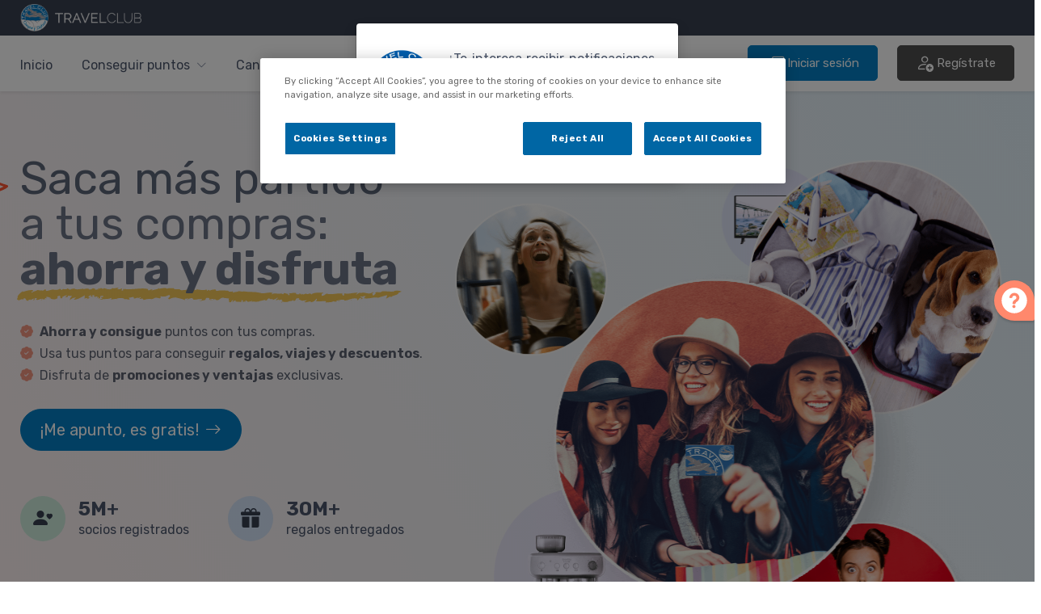

--- FILE ---
content_type: text/html;charset=utf-8
request_url: https://www.travelclub.es/home.cfm?CODANALISIS=DSE
body_size: 19971
content:

<!DOCTYPE html>


<html lang="es" data-v="20241128">
	
	<head>
		<title>Home</title>
		
		

<meta http-equiv="X-UA-Compatible" content="IE=edge"><script type="text/javascript">/* <![CDATA[ */_cf_loadingtexthtml="<img alt=' ' src='/cf_scripts/scripts/ajax/resources/cf/images/loading.gif'/>";
_cf_contextpath="";
_cf_ajaxscriptsrc="/cf_scripts/scripts/ajax";
_cf_jsonprefix='//';
_cf_websocket_port=8585;
_cf_flash_policy_port=1243;
_cf_clientid='63B3CB8B9551BF4E9567B70D46B2FEE6';/* ]]> */</script><script type="text/javascript" src="/cf_scripts/scripts/ajax/messages/cfmessage.js"></script>
<script type="text/javascript" src="/cf_scripts/scripts/ajax/package/cfajax.js"></script>

<script type="text/javascript">/* <![CDATA[ */
	ColdFusion.Ajax.importTag('CFAJAXPROXY');
/* ]]> */</script>

<script type="text/javascript">/* <![CDATA[ */
	var _cf_recorder=ColdFusion.AjaxProxy.init('/recorder/cfc/recorder.cfc','recorder');
	_cf_recorder.prototype.event=function(data,event) { return ColdFusion.AjaxProxy.invoke(this, "event","", {data:data,event:event});};
	_cf_recorder.prototype.setSocioExtension=function(tcNumber) { return ColdFusion.AjaxProxy.invoke(this, "setSocioExtension","", {tcNumber:tcNumber});};
/* ]]> */</script>

<meta name="viewport" content="width=device-width, minimum-scale=1.0, maximum-scale=1.0" />
<meta http-equiv="Content-type" content="text/html; charset=utf-8">



        <link rel="shortcut icon" href="/favicon.ico" />
        <link href="https://fonts.googleapis.com/css?family=Raleway:200,200i,300,300i,400,400i,500,500i,600,600i,700,700i" rel="stylesheet" />
        <link href="https://fonts.googleapis.com/css?family=Montserrat:100,300,400,500,600,700" rel="stylesheet" />
        <link href="/assets/libs/css/travel_BS5.min.css?_13102023" rel="stylesheet">
        <link rel="stylesheet" href="/assets/base/css/travel.custom_BS5_2023.min.css?_22112023" />
        <link rel="stylesheet" href="https://cdnjs.cloudflare.com/ajax/libs/tiny-slider/2.9.4/tiny-slider.css" integrity="sha512-eMxdaSf5XW3ZW1wZCrWItO2jZ7A9FhuZfjVdztr7ZsKNOmt6TUMTQgfpNoVRyfPE5S9BC0A4suXzsGSrAOWcoQ==" crossorigin="anonymous" referrerpolicy="no-referrer" />
        <link rel="stylesheet" href="https://cdnjs.cloudflare.com/ajax/libs/noUiSlider/15.7.1/nouislider.min.css" integrity="sha512-qveKnGrvOChbSzAdtSs8p69eoLegyh+1hwOMbmpCViIwj7rn4oJjdmMvWOuyQlTOZgTlZA0N2PXA7iA8/2TUYA==" crossorigin="anonymous" referrerpolicy="no-referrer" />
        <link rel="stylesheet" href="https://cdnjs.cloudflare.com/ajax/libs/simplebar/6.2.5/simplebar.css" integrity="sha512-08T4cwCCcdn+1J5Kne6cRZwBFGo11KAc8b9dk6vDFkdscSz9L/rVUGl+kbIT8zQbBGqxkYwjz+HoZNp6B8bA7A==" crossorigin="anonymous" referrerpolicy="no-referrer" />
    


<link rel="stylesheet" href="https://cdn.jsdelivr.net/npm/bootstrap-icons@1.11.1/font/bootstrap-icons.css">

        <link rel="stylesheet" media="screen" href="/assets/plugins/animate/animate.css"/>
	</head>
	<body class="home_2023">
		
	<header class="shadow-sm header-wrap style1">
		<div class="navbar-sticky bg-light">
			<!-- INICIO: Topbar-->
			<div class="topbar topbar-dark bg-dark py-2 py-md-30r d-none d-lg-block">
				<div class="container cabmobile justify-content-center flex-grow-1 flex-lg-grow-0 justify-content-lg-between w-100">
					<!-- INICIO: DESKTOP: LOGO Ame -->
					<div class="me-auto topbar-text text-nowrap d-none d-lg-inline-block">
						<a href="/home.cfm">
							<img class="brand-logo-rps" src="/assets/base/img/layout/logos/logo_AME_invertido_4.png" alt="Travel Club" width="150">
						</a>
					</div>
					<!-- ./ DESKTOP: LOGO Ame -->
					<!-- INICIO: DESKTOP / MOBILE Carrusel con Ofertas  -->
					
					<!-- ./ DESKTOP / MOBILE Carrusel con Ofertas  -->

					<div class="ms-3 text-nowrap">
						
					</div>
				</div>
			</div>
			<!-- ./ Topbar-->
			<!-- INICIO: Menú + Barra Logo + Buzón + Email + Mi cuenta -->
			<div class="navbar navbar-expand-lg navbar-light">
				<div class="container">
					<!-- INICIO: DESKTOP / MOBILE: MENÚ OFFCANVAS en mobile el Menú inlcuye la opción de MI Cuenta-->
					<div class="offcanvas offcanvas-start text-bg-dark"  tabindex="-1" id="offcanvasNavbar2" aria-labelledby="offcanvasNavbar2Label">
						<!-- INICIO: Cabcera OFFCANVAS : MOBILE (logo + Nombre socio)-->
						<div class="offcanvas-header flex-column w-100">
							<div class="offcanvas-title w-100 justify-content-center d-flex" id="offcanvasNavbar2Label">
								<!-- Logo -->
								<a href="/home.cfm">
									<img class="logo-canvas" src="/assets/base/img/layout/logos/logo_redondoAME.png" alt="Travel Club" width="60" class="text-center">
								</a>
							</div>
							
								<a class="navbar-link d-block p-0 text-decoration-none text-white mt-2 fw-bold hide-waylet" href="/tienes_tarjeta.cfm?url=%2Fhome.cfm">
									<div class="d-flex align-items-center">
										<i class="bi bi-box-arrow-in-right h4 mb-0 me-1"></i>
										<small class="d-inline-block">Iniciar sesión</small>
									</div>
								</a>
							
							<button id="botonCerrarMenuMobile" type="button" class="btn-close btn-close-white position-absolute end-15" data-bs-dismiss="offcanvas" aria-label="Close"></button>
						</div>
						<!-- Menú principal-->
						<div id="menuPrincipal" class="offcanvas-body">
							<ul class="navbar-nav">
								<li class="hide-waylet nav-item dropdown d-none d-lg-block">
									<a class="nav-link  ps-0" href="/home.cfm">Inicio</a>
								</li>
								<!-- Opción: CONSEGUIR PUNTOS-->
								<li class="hide-waylet nav-item dropdown">
									<a class="nav-link dropdown-toggle d-flex align-items-center justify-content-between" href="#" role="button" data-bs-toggle="dropdown" aria-expanded="false">
										<div class="d-flex align-items-center">
											<i class="bi bi-bag-plus-fill me-3 d-lg-none fs-5"></i>Conseguir puntos
										</div>
										<i class="bi bi-chevron-down ms-2"></i>
									</a>
									<ul class="dropdown-menu">
										<li>
											<a class="dropdown-item" href="/conseguirptos/home.cfm">
												<div class="d-flex">
													<div class="ms-2">
														<span class="d-block text-heading fw-bold">Conseguir puntos</span>
													</div>
												</div>
											</a>
										</li>
										<li class="dropdown-divider"></li>
										<li>
											<a class="dropdown-item" href="/conseguirptos/establecimientos-y-tiendas.cfm">
												<div class="d-flex">
													<div class="ms-2">
														<span class="d-block text-heading">Establecimientos asociados</span>
													</div>
												</div>
											</a>
										</li>
										<li class="dropdown-divider"></li>
										<li>
											<a class="dropdown-item" href="/viajes/home.cfm">
												<div class="d-flex">
													<div class="ms-2">
														<span class="d-block text-heading">Alojamientos, viajes, coches...</span>
													</div>
												</div>
											</a>
										</li>
										<li class="dropdown-divider"></li>
										<li>
											<a class="dropdown-item" href="/tiendas-online/index.html">
												<div class="d-flex">
													<div class="ms-2">
														<span class="d-block text-heading">Compras Online</span>
													</div>
												</div>
											</a>
										</li>
										<li class="dropdown-divider"></li>
										<li>
											<a class="dropdown-item" href="/conseguirptos/contratando-servicios.cfm">
												<div class="d-flex">
													<div class="ms-2">
														<span class="d-block text-heading">Contratación de servicios y seguros</span>
													</div>
												</div>
											</a>
										</li>
										<li class="dropdown-divider"></li>
										<li>
											<a class="dropdown-item" href="/conseguirptos/encuestas.cfm">
												<div class="d-flex">
													<div class="ms-2">
														<span class="d-block text-heading">Queremos conocerte</span>
													</div>
												</div>
											</a>
										</li>
										<li class="dropdown-divider"></li>
										<li>
											<a class="dropdown-item" href="/sorteos/sorteos_actuales.cfm">
												<div class="d-flex">
													<div class="ms-2">
														<span class="d-block text-heading">Ganadores de sorteos</span>
													</div>
												</div>
											</a>
										</li>
										<li class="dropdown-divider"></li>
										<li>
											<a class="dropdown-item" href="/promociones.cfm?tipo=conseguir">
												<div class="d-flex">
													<div class="ms-2">
														<span class="d-block text-heading fw-bold">Promociones para ti
															<span class="badge bg-success ms-2">83</span>
														</span>
													</div>
												</div>
											</a>
										</li>
									</ul>
								</li>
								<!-- Opción: CANJEAR PUNTOS-->
								<li class="nav-item dropdown">
									<a class="nav-link dropdown-toggle d-flex align-items-center justify-content-between" href="#" role="button" data-bs-toggle="dropdown" aria-expanded="false">
										<div class="d-flex align-items-center ">
											<i class="bi bi-cart-plus-fill me-3 d-lg-none fs-5"></i>Canjear mis puntos
										</div>
										<i class="bi bi-chevron-down ms-2"></i>
									</a>
									<ul class="dropdown-menu">
										<li>
											<a class="dropdown-item" href="/canjearptos/home.cfm">
												<div class="d-flex">
													<div class="ms-2">
														<span class="d-block text-heading fw-bold">Canjear mis puntos</span>
													</div>
												</div>
											</a>
										</li>
										<li class="dropdown-divider"></li>
										<li>
											<a class="dropdown-item" href="/regalos/home.cfm">
												<div class="d-flex">
													<div class="ms-2">
														<span class="d-block text-heading">Regalos y suscripciones</span>
													</div>
												</div>
											</a>
										</li>
										<li class="dropdown-divider"></li>
										<li>
											<a class="dropdown-item" href="/canjearptos/viajarconpuntos/home.cfm">
												<div class="d-flex">
													<div class="ms-2">
														<span class="d-block text-heading">Hoteles, vuelos y entradas</span>
													</div>
												</div>
											</a>
										</li>
										<li class="dropdown-divider"></li>
										<li>
											<a class="dropdown-item" href="/promociones.cfm?tipo=ventajas">
												<div class="d-flex">
													<div class="ms-2">
														<span class="d-block text-heading">Descuentos y sorteos
															<span class="badge bg-success ms-1">28</span>
														</span>
													</div>
												</div>
											</a>
										</li>
										<li class="dropdown-divider"></li>
										<li>
											<a class="dropdown-item" href="/regalos/juego.cfm">
												<div class="d-flex">
													<div class="ms-2">
														<span class="d-block text-heading">Juega y gana</span>
													</div>
												</div>
											</a>
										</li>
										<li class="dropdown-divider"></li>
										<li>
											<a class="dropdown-item" href="/regalos/tcsolidario/home.cfm">
												<div class="d-flex">
													<div class="ms-2">
														<span class="d-block text-heading">Travel Club en Acción</span>
													</div>
												</div>
											</a>
										</li>
										<li class="dropdown-divider"></li>
										
										<li>
											<a class="dropdown-item" href="/promociones.cfm?tipo=canjear">
												<div class="d-flex">
													<div class="ms-2">
														<span class="d-block text-heading fw-bold">Promociones para ti
															<span class="badge bg-success ms-2">16</span>
														</span>
													</div>
												</div>
											</a>
										</li>
									</ul>
								</li>
								<!-- Opción: MI CUENTA (solo MOBILE)-->
								
								<!-- Opción: AYUDA -->
								<li class="hide-waylet nav-item dropdown">
									<a class="nav-link" href="/ayuda.cfm">
										<div class="d-flex align-items-center">
											<i class="bi bi-question-diamond-fill me-3 d-lg-none fs-5"></i>Centro de ayuda
										</div>
									</a>
								</li>
                                
                                
							</ul>
							<!-- Descargar APP -->
							<div class="hide-waylet pe-3 ps-3 pt-2 pb-3 w-100 d-flex flex-grow flex-column d-lg-none">
                
								<p class="h4 mb-3 mt-4 text-dark text-center pt-2 border-top border-1">¡Descárgate la App de Travel Club!</p>
								<div class="d-flex justify-content-between mx-auto mx-md-0">
									<div class="pe-3">
										<a href="https://itunes.apple.com/app/apple-store/id457845663?pt=633614&amp;ct=travelclub_landing-app&amp;mt=8" class="btn btn-dark btn-lg px-3 py-2" style="background-color: black;">
											<img class="d-dark-mode-none mx-1" src="/app/img/app-store-sf.png" alt="App Store" width="136">
										</a>
									</div>
									
									<div class="ps-3 ">
										<a class="btn btn-dark btn-lg px-3 py-2" href="https://play.google.com/store/apps/details?id=es.tempos21.travel&amp;referrer=utm_source=travelclub&amp;utm_medium=cta&amp;utm_campaign=landing-app" style="background-color: black;">
											<img class="d-dark-mode-none mx-1" src="/app/img/google-play-sf.png" alt="Google Play" width="135">
										</a>
									</div>
								</div>
							</div>
						</div>
					</div>
					<!-- INICIO: MOBILE : Contendor Icono Menu Hamburguesa + logo mobile -->
					<div class="d-lg-none me-auto align-items-center d-flex">
						<!-- INICIO: MOBILE: Menu HAMBURGESA -->
						<button id="botonMenuHamburguesa" class="navbar-toggler" type="button" data-bs-toggle="offcanvas" data-bs-target="#offcanvasNavbar2" aria-controls="offcanvasNavbar2">
							<span class="navbar-toggler-icon navbar-toggler-animation"></span>
						</button>
						<!-- INICIO: MOBILE: Logo mobile -->
						<a class="navbar-brand d-lg-none flex-shrink-0 ms-2 py-0" href="/home.cfm">
							<img class="logo-brand" src="/assets/base/img/layout/logos/logo_redondoAME.png" alt="Travel Club" width="37">
						</a>
					</div>
					<!-- INICIO: DESKTOP / MOBILE: Tarjetas | Buzón | Email incorrecto | Mi cuenta -->
					<div class="navbar-toolbar d-flex flex-shrink-0 align-items-center">
						
						
							<div class="hide-waylet navbar-tool ms-2 d-lg-none">
                                <a class="navbar-link d-block p-0 me-3 text-decoration-none" href="/tienes_tarjeta.cfm?url=%2Fhome.cfm%3FCODANALISIS%3DDSE"><div class="d-flex align-items-center"><i class="bi bi-box-arrow-in-right h4 mb-0 me-1"></i><small class="d-inline-block">Iniciar sesión</small></div></a>
								
									<a class="navbar-link d-block p-0 text-decoration-none" href="/micuenta/identificacion.cfm"><div class="d-flex align-items-center"><i class="bi bi-person-add h4 mb-0 me-1"></i><small class="d-inline-block">Regístrate</small></div></a>
								
                            </div>

							<div class="hide-waylet navbar-tool dropdown ms-3 d-none d-lg-flex">
                                <a class="navbar-tool-icon-box bg-success bg-opacity-25 dropdown-toggle d-flex align-items-center justify-content-center d-none" style="cursor:pointer">
                                    <span class="h4 mb-0"><i class="bi bi-person-check-fill mb-0"></i></span>
                                </a>

								<a class="btn btn-primary d-flex align-items-center me-4" href="/tienes_tarjeta.cfm?url=%2Fhome.cfm%3FCODANALISIS%3DDSE">
									<i class="bi bi-box-arrow-in-right mb-0 me-1 " style="font-size:1.4rem;line-height:1rem"></i>
									<span class="d-inline-block">Iniciar sesión</span>
								</a>

								<a class="btn btn-secondary d-flex align-items-center" href="/micuenta/identificacion.cfm">
									<i class="bi bi-person-add  mb-0 me-1" style="font-size:1.4rem;line-height:1rem"></i>
									<span class="d-inline-block">Regístrate</span>
								</a>

							</div>
						
					</div>
				</div>
			</div>
		</div>
	</header>

	<!-- Inicio capa de DESCARGA APP. Sólo en dominios Travel -->
	
			<div id="capaAppMobile" class="d-block d-sm-none" style="display:none !important">
				<button type="button" aria-label="Close" class="btn-close border-0 p-0"></button>
				<a href="/app/home.cfm">
					
						<img src="/images/download_10.png" alt="">
					

				</a>
			</div>
			<script>
				if (!sessionStorage.getItem("capaAppMobile")) {
					document.querySelector('#capaAppMobile').setAttribute('style', 'display:block');
				}
				document.querySelector('#capaAppMobile button.btn-close').addEventListener( "click",
					function(){
						document.querySelector('#capaAppMobile').setAttribute('style', 'display:none !important');
						window.sessionStorage.setItem('capaAppMobile', 'close')
					}
				);
			</script>
		
        
        <main class="page-wrapper">
            
            
<!-- INICIO: Home NO SOCIOS -->
<section class="position-relative py-5 bg-grad-home">           
    <!-- Content -->
    <div class="container position-relative zindex-2 py-1 py-lg-4">
        <div class="row">
        <div class="col-lg-5 d-flex flex-column pt-lg-3 pt-xl-2">
            <img alt="Arrow" src="/img/swirly-arrow.svg" decoding="async" data-nimg="intrinsic" style="position: absolute; inset: 0px; box-sizing: border-box; padding: 0px; border: medium none; margin: 0; top: 10px; left: -80px;display: block; width: 80px; height: 80px;" width="100">
            <h1 class="display-4 lh-1 mb-4 text-center text-lg-start"><span class="opacity-90 fw-normal">Saca más partido <br> <span class="opacity-90 fw-normal">a tus compras:<br> <span class="fw-bold strong">ahorra y disfruta</span></h1>
            <div class="d-flex flex-column align-items-center mb-4 mt-3 text-dark opacity-80 mx-auto">
                <div class="w-100 d-flex flex-row justify-content-start align-items-center h6 fw-normal mb-2"><i class="bi bi-patch-check-fill text-light-orange me-2 d-flex"></i><div class="d-flex-inline"><span class="fw-bold me-1">Ahorra y consigue</span>puntos con tus compras.</div></div>
                <div class="w-100 d-flex flex-row justify-content-start align-items-center h6 fw-normal mb-2"><i class="bi bi-patch-check-fill text-light-orange me-2 d-flex"></i><div class="d-flex-inline">Usa tus puntos para conseguir<span class="fw-bold ms-1">regalos, viajes y descuentos</span>.</div></div>
                <div class="w-100 d-flex flex-row justify-content-start align-items-center h6 fw-normal"><i class="bi bi-patch-check-fill text-light-orange me-2 d-flex"></i><div class="d-flex-inline">Disfruta de<span class="fw-bold ms-1 me-1">promociones y ventajas</span>exclusivas.</div></div>
            </div>
            <!-- INICIO: Botón Registro -->
            <div class="d-flex flex-column flex-sm-row align-items-center justify-content-center justify-content-lg-start pb-3 pb-sm-5">
                <a class="btn btn-lg btn-primary rounded-pill  px-4 mb-2 fs-5" href="/micuenta/identificacion.cfm">¡Me apunto, es gratis!<i class="bi bi-arrow-right ms-2"></i></a>
            </div>
            <!-- INICIO: Datos socios registrados / Regalos entregados -->
            <div class="row g-3 mb-3 mb-lg-0">
                <!-- Item -->
                <div class="col-sm-6">
                    <div class="d-flex align-items-center justify-content-center justify-content-lg-start">
                        <!-- Icon -->
                        <div class="icon-lg fs-4 text-dark bg-success bg-opacity-25 circle"> <i class="bi bi-person-heart"></i> </div>
                        <!-- Info -->
                        <div class="ms-3">
                            <div class="d-flex">
                                <h4 class="purecounter fw-bold mb-0">5M</h4>
                                <span class="h4 mb-0">+</span>
                            </div>
                            <div>socios registrados</div>
                        </div>
                    </div>
                </div>
                <!-- Item -->
                <div class="col-sm-6">
                    <div class="d-flex align-items-center justify-content-center justify-content-lg-start">
                        <!-- Icon -->
                        <div class="icon-lg fs-4 text-dark bg-info bg-opacity-25 circle"> <i class="bi bi-gift-fill"></i> </div>
                        <!-- Info -->
                        <div class="ms-3">
                            <div class="d-flex">
                                <h4 class="purecounter fw-bold mb-0" >30M</h4>
                                <span class="h4 mb-0">+</span>
                            </div>
                            <div>regalos entregados</div>
                        </div>
                    </div>
                </div>
            </div>
        </div>
        <div class="col-lg-7">
            <!-- Parallax gfx -->
            <div class="parallax mx-auto me-lg-0" data-hover-only="false">
                <div class="parallax-layer" data-depth="0.1" >
                    <img class="anim1" src="/assets/base/img/layout/home/layer01_bis2.png" alt="Layer">
                </div>
                <div class="parallax-layer" data-depth="0.13" >
                    <img class="anim2" src="/assets/base/img/layout/home/layer02_bis.png" alt="Layer">
                </div>
                <div class="parallax-layer zindex-5" data-depth="-0.12" >
                    <img class="anim1" src="/assets/base/img/layout/home/layer03_bis.png" alt="Layer">
                </div>
                <div class="parallax-layer z-index-9" data-depth="0.27" >
                    <img class="anim2" src="/assets/base/img/layout/home/layer04.png" alt="Layer">
                </div>
                <div class="parallax-layer zindex-1" data-depth="-0.18" >
                    <img class="anim1" src="/assets/base/img/layout/home/layer05_bis1-min.png" alt="Layer">
                </div>
                <div class="parallax-layer zindex-1" data-depth="0.1" >
                    <img class="anim2" src="/assets/base/img/layout/home/layer06.png" alt="Layer">
                </div>
            </div>
        </div>
        </div>
    </div>
</section>
<!-- ./ Home NO SOCIOS --> 
<!-- INICIO: SECCIÓN SUMAR PUNTOS : Ofertas de sumar puntos + bloque conseguir puntos -->
<section class="pt-lg-1 bg-white pt-4" id="como_conseguir">
   
    <!-- INICIO: Cómo conseguir puntos -->
    <div class="pt-3 pb-5 py-lg-5 position-relative overflow-hidden">
        <!-- SVG decoration -->
        <figure class="position-absolute" style="left: 290px !important;top: 50px !important; opacity:0.6">
            <svg style="enable-background:new 0 0 141.7 143.9;">
                <path class="fill-success opacity-2" d="M137.7,53.1c9.6,29.3,1.8,64.7-20.2,80.7s-58.1,12.6-83.5-5.8C8.6,109.5-6.1,76.1,2.4,48.7 C10.8,21.1,42.2-0.7,71.5,0S128.1,23.8,137.7,53.1z"></path>
            </svg>
        </figure>
        <div class="container position-relative pb-lg-2" style="z-index:9;">
            <!-- Title -->
            <div class="row">
                <div class="col-lg-12 mb-4 text-center text-lg-start">
                    <h2 class="display-5">Cómo <br class="d-lg-none"><span class="fw-bold"><span class="highlight">conseguir puntos</span></span></h2>
                </div>
            </div>
            <div class="row g-4 g-lg-4">
                <!-- Item 1 : Comprando cerca de ti-->
                <div class="col-sm-6 col-xl-3">
                    <div class="bg-body shadow rounded-3 text-center p-4 position-relative">
                        <!-- Image -->
                        <div class="position-relative mx-auto">
                            <lottie-player mode="bounce" src="https://assets3.lottiefiles.com/packages/lf20_merru6ml.json" autoplay="autoplay" loop class="lottie-item" id="404"></lottie-player>
                        </div>
                        <!-- Title -->
                        <h4 class="mb-3 fw-bold">
                            <a href="/conseguirptos/establecimientos-y-tiendas.cfm" class="text-dark text-decoration-none">Comprando<br class="d-none d-lg-block"> cerca de ti </a>
                        </h4>
                        <!-- Logos -->
                        <div class="row">
                            
                                <div class="col-6">
                                    <a href="/conseguirptos/detalle_patrocinador.cfm?codpatro=207" 
                                        class="promo_analytics caja-logo" 
                                        id_promo="promo-patro-1" 
                                        name_promo="EROSKI&#x2f;online" 
                                        creative="home" 
                                        position="1-patro">
                                        <img src="https://travelclub.s3.amazonaws.com/web/logos/eroski-online.gif" class="img-responsive center-block" alt="Imagen patrocinador" style="max-height:60px">
                                    </a>
                                </div>
                                
                                <div class="col-6">
                                    <a href="/conseguirptos/detalle_patrocinador.cfm?codpatro=69" 
                                        class="promo_analytics caja-logo" 
                                        id_promo="promo-patro-2" 
                                        name_promo="Hipermercados&#x20;y&#x20;Supermercados&#x20;EROSKI" 
                                        creative="home" 
                                        position="2-patro">
                                        <img src="https://travelclub.s3.amazonaws.com/web/patrocinadores/ERK/logo_erk.jpg" class="img-responsive center-block" alt="Imagen patrocinador" style="max-height:60px">
                                    </a>
                                </div>
                                
                                <div class="col-6">
                                    <a href="/conseguirptos/detalle_patrocinador.cfm?codpatro=54" 
                                        class="promo_analytics caja-logo" 
                                        id_promo="promo-patro-3" 
                                        name_promo="Repsol,&#x20;una&#x20;compa&ntilde;&iacute;a&#x20;multienerg&iacute;a" 
                                        creative="home" 
                                        position="3-patro">
                                        <img src="https://travelclub.s3.amazonaws.com/web/patrocinadores/REPSOL/logo-rps.jpg" class="img-responsive center-block" alt="Imagen patrocinador" style="max-height:60px">
                                    </a>
                                </div>
                                
                                <div class="col-6">
                                    <a href="/conseguirptos/detalle_patrocinador.cfm?codpatro=230" 
                                        class="promo_analytics caja-logo" 
                                        id_promo="promo-patro-4" 
                                        name_promo="Gaes" 
                                        creative="home" 
                                        position="4-patro">
                                        <img src="https://travelclub.s3.eu-west-1.amazonaws.com/web/logos/gaes_amplifon.gif" class="img-responsive center-block" alt="Imagen patrocinador" style="max-height:60px">
                                    </a>
                                </div>
                                
                                <div class="col-6">
                                    <a href="/conseguirptos/detalle_patrocinador.cfm?codpatro=258" 
                                        class="promo_analytics caja-logo" 
                                        id_promo="promo-patro-5" 
                                        name_promo="Azul&#x20;Marino" 
                                        creative="home" 
                                        position="5-patro">
                                        <img src="https://travelclub.s3.eu-west-1.amazonaws.com/imagenes/email2025/Viajes-obt/Junio/logoazulpatro.png" class="img-responsive center-block" alt="Imagen patrocinador" style="max-height:60px">
                                    </a>
                                </div>
                                
                                <div class="col-6">
                                    <a href="/conseguirptos/detalle_patrocinador.cfm?codpatro=208" 
                                        class="promo_analytics caja-logo" 
                                        id_promo="promo-patro-6" 
                                        name_promo="Seur" 
                                        creative="home" 
                                        position="6-patro">
                                        <img src="https://travelclub.s3.eu-west-1.amazonaws.com/imagenes/logos/logo_SEUR_211x133.jpg" class="img-responsive center-block" alt="Imagen patrocinador" style="max-height:60px">
                                    </a>
                                </div>
                                
                                <div class="col-6">
                                    <a href="/conseguirptos/detalle_patrocinador.cfm?codpatro=209" 
                                        class="promo_analytics caja-logo" 
                                        id_promo="promo-patro-7" 
                                        name_promo="Opticalia" 
                                        creative="home" 
                                        position="7-patro">
                                        <img src="https://travelclub.s3.amazonaws.com/web/patrocinadores/opticalia/logo-opticalia.jpg" class="img-responsive center-block" alt="Imagen patrocinador" style="max-height:60px">
                                    </a>
                                </div>
                                
                                <div class="col-6">
                                    <a href="/conseguirptos/detalle_patrocinador.cfm?codpatro=60" 
                                        class="promo_analytics caja-logo" 
                                        id_promo="promo-patro-8" 
                                        name_promo="Avis" 
                                        creative="home" 
                                        position="8-patro">
                                        <img src="https://travelclub.s3.amazonaws.com/web/patrocinadores/AVIS/logo-avis.jpg" class="img-responsive center-block" alt="Imagen patrocinador" style="max-height:60px">
                                    </a>
                                </div>
                                
                            <!-- CTA -->
                            <div class="text-center col-xs-12 mt-2">
                                <a href="/conseguirptos/establecimientos-y-tiendas.cfm" class="btn btn-primary">Ver establecimientos<i class="bi bi-chevron-right ms-2"></i></a>
                            </div>
                        </div>
                    </div>
                </div>
                <!-- Item 2 : Reservando viajes online -->
                <div class="col-sm-6 col-xl-3">
                    <div class="bg-body shadow rounded-3 text-center p-4 position-relative">
                        <!-- Image -->
                        <div class="position-relative mx-auto">
                            <lottie-player mode="bounce" src="https://assets5.lottiefiles.com/packages/lf20_Fi5DoB8iCQ.json" autoplay="autoplay" loop class="lottie-item" height="150"></lottie-player>
                        </div>
                        <!-- Title -->
                        <h4 class="mb-3 fw-bold"><a href="/viajes/home.cfm" class="text-dark text-decoration-none">Reservando<br class="d-none d-lg-block"> viajes online </a></h4>
                        <!-- Logos -->
                        <div class="row">
                            
                                <div class="col-6">
                                    <a href="/ton/redir-tol.cfm?Tienda=111" target="_self"
                                        class="promo_analytics caja-logo" 
                                        id_promo="promo-viajes-1" 
                                        name_promo="Hoteles.com" 
                                        creative="home" 
                                        position="1-viajes">
                                        <img src="/imagenes/NW_conseguirpuntos/logos/compra_online/286x96logohoteles.png" alt="Hoteles.com" class="img-responsive center-block">
                                    </a>
                                </div>
                            
                                <div class="col-6">
                                    <a href="/ton/redir-tol.cfm?Tienda=840" target="_self"
                                        class="promo_analytics caja-logo" 
                                        id_promo="promo-viajes-2" 
                                        name_promo="eDreams" 
                                        creative="home" 
                                        position="2-viajes">
                                        <img src="/imagenes/NW_conseguirpuntos/logos/compra_online/edreams286x96logo.png" alt="eDreams" class="img-responsive center-block">
                                    </a>
                                </div>
                            
                                <div class="col-6">
                                    <a href="/ton/redir-tol.cfm?Tienda=547" target="_self"
                                        class="promo_analytics caja-logo" 
                                        id_promo="promo-viajes-3" 
                                        name_promo="Logitravel" 
                                        creative="home" 
                                        position="3-viajes">
                                        <img src="/imagenes/NW_conseguirpuntos/logos/compra_online/logo_logi.gif" alt="Logitravel" class="img-responsive center-block">
                                    </a>
                                </div>
                            
                                <div class="col-6">
                                    <a href="/ton/redir-tol.cfm?Tienda=205" target="_self"
                                        class="promo_analytics caja-logo" 
                                        id_promo="promo-viajes-4" 
                                        name_promo="Vueling" 
                                        creative="home" 
                                        position="4-viajes">
                                        <img src="/imagenes/NW_conseguirpuntos/logos/compra_online/vueling.gif" alt="Vueling" class="img-responsive center-block">
                                    </a>
                                </div>
                            
                                <div class="col-6">
                                    <a href="/ton/redir-tol.cfm?Tienda=842" target="_self"
                                        class="promo_analytics caja-logo" 
                                        id_promo="promo-viajes-5" 
                                        name_promo="Viajes&#x20;El&#x20;Corte&#x20;Ingl&eacute;s" 
                                        creative="home" 
                                        position="5-viajes">
                                        <img src="/imagenes/NW_conseguirpuntos/logos/compra_online/286x96corte.gif" alt="Viajes&#x20;El&#x20;Corte&#x20;Ingl&eacute;s" class="img-responsive center-block">
                                    </a>
                                </div>
                            
                                <div class="col-6">
                                    <a href="/ton/redir-tol.cfm?Tienda=839" target="_self"
                                        class="promo_analytics caja-logo" 
                                        id_promo="promo-viajes-6" 
                                        name_promo="Lastminute" 
                                        creative="home" 
                                        position="6-viajes">
                                        <img src="/imagenes/NW_conseguirpuntos/logos/compra_online/286x96-lastminute.jpg" alt="Lastminute" class="img-responsive center-block">
                                    </a>
                                </div>
                            
                                <div class="col-6">
                                    <a href="/ton/redir-tol.cfm?Tienda=129" target="_self"
                                        class="promo_analytics caja-logo" 
                                        id_promo="promo-viajes-7" 
                                        name_promo="Barcel&oacute;&#x20;Hotels" 
                                        creative="home" 
                                        position="7-viajes">
                                        <img src="/imagenes/NW_conseguirpuntos/logos/compra_online/barcelologo.gif" alt="Barcel&oacute;&#x20;Hotels" class="img-responsive center-block">
                                    </a>
                                </div>
                            
                                <div class="col-6">
                                    <a href="/ton/redir-tol.cfm?Tienda=837" target="_self"
                                        class="promo_analytics caja-logo" 
                                        id_promo="promo-viajes-8" 
                                        name_promo="Expedia" 
                                        creative="home" 
                                        position="8-viajes">
                                        <img src="/imagenes/NW_conseguirpuntos/logos/compra_online/286x96expedialogo.png" alt="Expedia" class="img-responsive center-block">
                                    </a>
                                </div>
                            
                            <!-- CTA -->
                            <div class="col-xs-12 text-center mt-2">
                                <a href="/viajes/home.cfm" class="btn btn-primary ">Ir a viajes y ocio<i class="bi bi-chevron-right ms-2"></i></a>
                            </div>
                        </div>
                    </div>
                </div>
                <!-- Item 3: Comprando online -->
                <div class="col-sm-6 col-xl-3">
                    <div class="bg-body shadow rounded-3 text-center p-4 position-relative">
                        <!-- Image -->
                        <div class="position-relative mx-auto">
                            <lottie-player mode="bounce" src="https://assets8.lottiefiles.com/packages/lf20_skfh9odt.json" autoplay="autoplay" loop class="lottie-item" height="150"></lottie-player>
                        </div>
                        <!-- Title -->
                        <h4 class="mb-3 fw-bold"><a href="/tiendas-online/index.html" class="text-dark text-decoration-none">Comprando<br class="d-none d-lg-block"> online </a></h4>
                        <!-- Logos -->
                        <div class="row">
                            
                                <div class="col-6">
                                    <a href="/tiendas-online/tienda/428/pccomponentes" 
                                        class="promo_analytics caja-logo" 
                                        id_promo="promo-tienda-1" 
                                        name_promo="pccomponentes" 
                                        creative="home" 
                                        position="1-tienda">
                                        <img src="/imagenes/NW_conseguirpuntos/logos/compra_online/pccomponentes_14122016.gif" 
                                        class="img-responsive center-block" alt="Logo tienda" width="100%">
                                    </a>
                                </div>

                                
                                <div class="col-6">
                                    <a href="/tiendas-online/tienda/822/miravia" 
                                        class="promo_analytics caja-logo" 
                                        id_promo="promo-tienda-2" 
                                        name_promo="miravia" 
                                        creative="home" 
                                        position="2-tienda">
                                        <img src="/imagenes/NW_conseguirpuntos/logos/compra_online/logo_miravia.gif" 
                                        class="img-responsive center-block" alt="Logo tienda" width="100%">
                                    </a>
                                </div>

                                
                                <div class="col-6">
                                    <a href="/tiendas-online/tienda/317/aliexpress" 
                                        class="promo_analytics caja-logo" 
                                        id_promo="promo-tienda-3" 
                                        name_promo="aliexpress" 
                                        creative="home" 
                                        position="3-tienda">
                                        <img src="/imagenes/NW_conseguirpuntos/logos/compra_online/Logo_Aliexpress.gif" 
                                        class="img-responsive center-block" alt="Logo tienda" width="100%">
                                    </a>
                                </div>

                                
                                <div class="col-6">
                                    <a href="/tiendas-online/tienda/830/temu" 
                                        class="promo_analytics caja-logo" 
                                        id_promo="promo-tienda-4" 
                                        name_promo="temu" 
                                        creative="home" 
                                        position="4-tienda">
                                        <img src="/imagenes/NW_conseguirpuntos/logos/compra_online/Logo_Temu.gif" 
                                        class="img-responsive center-block" alt="Logo tienda" width="100%">
                                    </a>
                                </div>

                                
                                <div class="col-6">
                                    <a href="/tiendas-online/tienda/470/el-corte-ingl-s" 
                                        class="promo_analytics caja-logo" 
                                        id_promo="promo-tienda-5" 
                                        name_promo="el-corte-ingl-s" 
                                        creative="home" 
                                        position="5-tienda">
                                        <img src="/imagenes/NW_conseguirpuntos/logos/compra_online/logo_el_corte_ingles.gif" 
                                        class="img-responsive center-block" alt="Logo tienda" width="100%">
                                    </a>
                                </div>

                                
                                <div class="col-6">
                                    <a href="/tiendas-online/tienda/455/mediamarkt" 
                                        class="promo_analytics caja-logo" 
                                        id_promo="promo-tienda-6" 
                                        name_promo="mediamarkt" 
                                        creative="home" 
                                        position="6-tienda">
                                        <img src="/imagenes/NW_conseguirpuntos/logos/compra_online/Logo_mediamarkt.gif" 
                                        class="img-responsive center-block" alt="Logo tienda" width="100%">
                                    </a>
                                </div>

                                
                                <div class="col-6">
                                    <a href="/tiendas-online/tienda/705/shein" 
                                        class="promo_analytics caja-logo" 
                                        id_promo="promo-tienda-7" 
                                        name_promo="shein" 
                                        creative="home" 
                                        position="7-tienda">
                                        <img src="/imagenes/NW_conseguirpuntos/logos/compra_online/Logo_Shein.gif" 
                                        class="img-responsive center-block" alt="Logo tienda" width="100%">
                                    </a>
                                </div>

                                
                                <div class="col-6">
                                    <a href="/tiendas-online/tienda/21/decathlon" 
                                        class="promo_analytics caja-logo" 
                                        id_promo="promo-tienda-8" 
                                        name_promo="decathlon" 
                                        creative="home" 
                                        position="8-tienda">
                                        <img src="/imagenes/NW_conseguirpuntos/logos/compra_online/logo_decathlon.gif" 
                                        class="img-responsive center-block" alt="Logo tienda" width="100%">
                                    </a>
                                </div>

                                
                            <!-- CTA -->
                            <div class="text-center col-xs-12 mt-2">
                                <a href="/tiendas-online/index.html" class="btn btn-primary">Ir a compras online<i class="bi bi-chevron-right ms-2"></i></a>
                            </div>
                        </div>
                    </div>
                </div>
                <!-- Item 4: Contratando servicios-->
                <div class="col-sm-6 col-xl-3">
                    <div class="bg-body shadow rounded-3 text-center p-4 position-relative">
                        <!-- Image -->
                        <div class="position-relative mx-auto">
                            <lottie-player mode="bounce" src="https://assets1.lottiefiles.com/packages/lf20_HF41OKnIK9.json" autoplay="autoplay" loop class="lottie-item" height="150"></lottie-player>
                        </div>
                        <!-- Title -->
                        <h4 class="mb-3 fw-bold"><a href="/conseguirptos/contratando-servicios.cfm" class="text-dark text-decoration-none">Contratando<br class="d-none d-lg-block"> servicios</a></h4>
                        <!-- Logos -->
                        <div class="row">
                            
                                <div class="col-6">
                                    
                                    
                                    <a href="mastercard/landing-mc.cfm" 
                                    class="promo_analytics caja-logo" 
                                    id_promo="promo-patro-9" name_promo="Tarjeta&#x20;Mastercard&#x20;Travel&#x20;Club" creative="home" position="9-patro">
                                        <img src="https://travelclub.s3.eu-west-1.amazonaws.com/imagenes/NW_conseguir_puntos/tarjeta-mastercard-santander.jpg" class="img-responsive center-block" alt="Imagen patrocinador" style="max-height:50px">
                                    </a>
                                </div>
                                
                                <div class="col-6">
                                    
                                    
                                    <a href="/conseguirptos/detalle_patrocinador.cfm?codpatro=248" 
                                    class="promo_analytics caja-logo" 
                                    id_promo="promo-patro-10" name_promo="Repsol,&#x20;una&#x20;compa&ntilde;&iacute;a&#x20;multienerg&iacute;a" creative="home" position="10-patro">
                                        <img src="https://travelclub.s3.amazonaws.com/imagenes/detalle-patros/RPS_en/RPS_EYG.jpg" class="img-responsive center-block" alt="Imagen patrocinador" style="max-height:50px">
                                    </a>
                                </div>
                                
                                <div class="col-6">
                                    
                                    
                                    <a href="/conseguirptos/detalle_patrocinador.cfm?codpatro=239" 
                                    class="promo_analytics caja-logo" 
                                    id_promo="promo-patro-11" name_promo="Compara&#x20;y&#x20;Asegura" creative="home" position="11-patro">
                                        <img src="https://travelclub.s3.amazonaws.com/web/patrocinadores/CYA/CYA_logo.jpg" class="img-responsive center-block" alt="Imagen patrocinador" style="max-height:50px">
                                    </a>
                                </div>
                                
                                <div class="col-6">
                                    
                                    
                                    <a href="/conseguirptos/detalle_patrocinador.cfm?codpatro=220" 
                                    class="promo_analytics caja-logo" 
                                    id_promo="promo-patro-12" name_promo="ERGO&#x20;Seguros&#x20;de&#x20;Viaje" creative="home" position="12-patro">
                                        <img src="https://travelclub.s3.amazonaws.com/web/patrocinadores/ERV/ergo/logo_ergo_pagdet.jpg" class="img-responsive center-block" alt="Imagen patrocinador" style="max-height:50px">
                                    </a>
                                </div>
                                
                                <div class="col-6">
                                    
                                    
                                    <a href="/conseguirptos/detalle_patrocinador.cfm?codpatro=249" 
                                    class="promo_analytics caja-logo" 
                                    id_promo="promo-patro-13" name_promo="Interbus" creative="home" position="13-patro">
                                        <img src="https://travelclub.s3.amazonaws.com/web/patrocinadores/INTERBUS/logo-interbus.jpg" class="img-responsive center-block" alt="Imagen patrocinador" style="max-height:50px">
                                    </a>
                                </div>
                                
                            <!-- CTA -->
                            <div class="text-center col-xs-12 mt-2">
                                <a href="/conseguirptos/contratando-servicios.cfm" class="btn btn-primary">Ir a contratar servicios<i class="bi bi-chevron-right ms-2"></i></a>
                            </div>
                        </div>
                    </div>
                </div>
            </div>
        </div>
    </div>
    <!-- ./ Cómo conseguir puntos -->
</section>

<!-- ./ SECCIÓN SUMAR PUNTOS : Ofertas de sumar puntos + bloque conseguir puntos --> 

<!-- INICIO: 4 Módulos estáticos: Cheques descuento / Tarjetas Regalo Producto / Tarjetas Regalo Viajes y Ocio / Descuentos y Sorteos)  -->
<section class="mb-lg-0 pb-lg-3 bg-linear-gradient overflow-hidden pt-3" id="canjear_por">
    <div class="container pt-4 pb-5">
        <!-- INICIO: Título sección -->
        <div class="col-lg-12 mb-2 mb-lg-4 position-relative">
            <h1 class="display-5 mb-0  pb-2 pb-lg-4 text-center"> Regístrate, acumula puntos <br class="d-block d-md-none"><span class="highlight fw-bold">y disfruta de...</span></h1>
        </div>
        <!-- INICIO: Módulos 1 y 2:  Cheques descuento / Tarjetas Regalo Producto -->
        <div class="row  gy-3 mb-3 mb-lg-5 z-index-1 position-relative">
            <div class="shape-parent">
                <figure class="position-absolute start-n90 top-n35 d-none d-md-block mb-n5 me-n4">
                    <svg height="400" class="fill-green opacity-2" viewBox="0 0 340 340">
                        <circle cx="194.2" cy="2.2" r="2.2"></circle>
                        <circle cx="2.2" cy="2.2" r="2.2"></circle>
                        <circle cx="218.2" cy="2.2" r="2.2"></circle>
                        <circle cx="26.2" cy="2.2" r="2.2"></circle>
                        <circle cx="242.2" cy="2.2" r="2.2"></circle>
                        <circle cx="50.2" cy="2.2" r="2.2"></circle>
                        <circle cx="266.2" cy="2.2" r="2.2"></circle>
                        <circle cx="74.2" cy="2.2" r="2.2"></circle>
                        <circle cx="290.2" cy="2.2" r="2.2"></circle>
                        <circle cx="98.2" cy="2.2" r="2.2"></circle>
                        <circle cx="314.2" cy="2.2" r="2.2"></circle>
                        <circle cx="122.2" cy="2.2" r="2.2"></circle>
                        <circle cx="338.2" cy="2.2" r="2.2"></circle>
                        <circle cx="146.2" cy="2.2" r="2.2"></circle>
                        <circle cx="170.2" cy="2.2" r="2.2"></circle>
                        <circle cx="194.2" cy="26.2" r="2.2"></circle>
                        <circle cx="2.2" cy="26.2" r="2.2"></circle>
                        <circle cx="218.2" cy="26.2" r="2.2"></circle>
                        <circle cx="26.2" cy="26.2" r="2.2"></circle>
                        <circle cx="242.2" cy="26.2" r="2.2"></circle>
                        <circle cx="50.2" cy="26.2" r="2.2"></circle>
                        <circle cx="266.2" cy="26.2" r="2.2"></circle>
                        <circle cx="74.2" cy="26.2" r="2.2"></circle>
                        <circle cx="290.2" cy="26.2" r="2.2"></circle>
                        <circle cx="98.2" cy="26.2" r="2.2"></circle>
                        <circle cx="314.2" cy="26.2" r="2.2"></circle>
                        <circle cx="122.2" cy="26.2" r="2.2"></circle>
                        <circle cx="338.2" cy="26.2" r="2.2"></circle>
                        <circle cx="146.2" cy="26.2" r="2.2"></circle>
                        <circle cx="170.2" cy="26.2" r="2.2"></circle>
                        <circle cx="194.2" cy="50.2" r="2.2"></circle>
                        <circle cx="2.2" cy="50.2" r="2.2"></circle>
                        <circle cx="218.2" cy="50.2" r="2.2"></circle>
                        <circle cx="26.2" cy="50.2" r="2.2"></circle>
                        <circle cx="242.2" cy="50.2" r="2.2"></circle>
                        <circle cx="50.2" cy="50.2" r="2.2"></circle>
                        <circle cx="266.2" cy="50.2" r="2.2"></circle>
                        <circle cx="74.2" cy="50.2" r="2.2"></circle>
                        <circle cx="290.2" cy="50.2" r="2.2"></circle>
                        <circle cx="98.2" cy="50.2" r="2.2"></circle>
                        <circle cx="314.2" cy="50.2" r="2.2"></circle>
                        <circle cx="122.2" cy="50.2" r="2.2"></circle>
                        <circle cx="338.2" cy="50.2" r="2.2"></circle>
                        <circle cx="146.2" cy="50.2" r="2.2"></circle>
                        <circle cx="170.2" cy="50.2" r="2.2"></circle>
                        <circle cx="194.2" cy="74.2" r="2.2"></circle>
                        <circle cx="2.2" cy="74.2" r="2.2"></circle>
                        <circle cx="218.2" cy="74.2" r="2.2"></circle>
                        <circle cx="26.2" cy="74.2" r="2.2"></circle>
                        <circle cx="242.2" cy="74.2" r="2.2"></circle>
                        <circle cx="50.2" cy="74.2" r="2.2"></circle>
                        <circle cx="266.2" cy="74.2" r="2.2"></circle>
                        <circle cx="74.2" cy="74.2" r="2.2"></circle>
                        <circle cx="290.2" cy="74.2" r="2.2"></circle>
                        <circle cx="98.2" cy="74.2" r="2.2"></circle>
                        <circle cx="314.2" cy="74.2" r="2.2"></circle>
                        <circle cx="122.2" cy="74.2" r="2.2"></circle>
                        <circle cx="338.2" cy="74.2" r="2.2"></circle>
                        <circle cx="146.2" cy="74.2" r="2.2"></circle>
                        <circle cx="170.2" cy="74.2" r="2.2"></circle>
                        <circle cx="194.2" cy="98.2" r="2.2"></circle>
                        <circle cx="2.2" cy="98.2" r="2.2"></circle>
                        <circle cx="218.2" cy="98.2" r="2.2"></circle>
                        <circle cx="26.2" cy="98.2" r="2.2"></circle>
                        <circle cx="242.2" cy="98.2" r="2.2"></circle>
                        <circle cx="50.2" cy="98.2" r="2.2"></circle>
                        <circle cx="266.2" cy="98.2" r="2.2"></circle>
                        <circle cx="74.2" cy="98.2" r="2.2"></circle>
                        <circle cx="290.2" cy="98.2" r="2.2"></circle>
                        <circle cx="98.2" cy="98.2" r="2.2"></circle>
                        <circle cx="314.2" cy="98.2" r="2.2"></circle>
                        <circle cx="122.2" cy="98.2" r="2.2"></circle>
                        <circle cx="338.2" cy="98.2" r="2.2"></circle>
                        <circle cx="146.2" cy="98.2" r="2.2"></circle>
                        <circle cx="170.2" cy="98.2" r="2.2"></circle>
                        <circle cx="194.2" cy="122.2" r="2.2"></circle>
                        <circle cx="2.2" cy="122.2" r="2.2"></circle>
                        <circle cx="218.2" cy="122.2" r="2.2"></circle>
                        <circle cx="26.2" cy="122.2" r="2.2"></circle>
                        <circle cx="242.2" cy="122.2" r="2.2"></circle>
                        <circle cx="50.2" cy="122.2" r="2.2"></circle>
                        <circle cx="266.2" cy="122.2" r="2.2"></circle>
                        <circle cx="74.2" cy="122.2" r="2.2"></circle>
                        <circle cx="290.2" cy="122.2" r="2.2"></circle>
                        <circle cx="98.2" cy="122.2" r="2.2"></circle>
                        <circle cx="314.2" cy="122.2" r="2.2"></circle>
                        <circle cx="122.2" cy="122.2" r="2.2"></circle>
                        <circle cx="338.2" cy="122.2" r="2.2"></circle>
                        <circle cx="146.2" cy="122.2" r="2.2"></circle>
                        <circle cx="170.2" cy="122.2" r="2.2"></circle>
                        <circle cx="194.2" cy="146.2" r="2.2"></circle>
                        <circle cx="2.2" cy="146.2" r="2.2"></circle>
                        <circle cx="218.2" cy="146.2" r="2.2"></circle>
                        <circle cx="26.2" cy="146.2" r="2.2"></circle>
                        <circle cx="242.2" cy="146.2" r="2.2"></circle>
                        <circle cx="50.2" cy="146.2" r="2.2"></circle>
                        <circle cx="266.2" cy="146.2" r="2.2"></circle>
                        <circle cx="74.2" cy="146.2" r="2.2"></circle>
                        <circle cx="290.2" cy="146.2" r="2.2"></circle>
                        <circle cx="98.2" cy="146.2" r="2.2"></circle>
                        <circle cx="314.2" cy="146.2" r="2.2"></circle>
                        <circle cx="122.2" cy="146.2" r="2.2"></circle>
                        <circle cx="338.2" cy="146.2" r="2.2"></circle>
                        <circle cx="146.2" cy="146.2" r="2.2"></circle>
                        <circle cx="170.2" cy="146.2" r="2.2"></circle>
                        <circle cx="194.2" cy="170.2" r="2.2"></circle>
                        <circle cx="2.2" cy="170.2" r="2.2"></circle>
                        <circle cx="218.2" cy="170.2" r="2.2"></circle>
                        <circle cx="26.2" cy="170.2" r="2.2"></circle>
                        <circle cx="242.2" cy="170.2" r="2.2"></circle>
                        <circle cx="50.2" cy="170.2" r="2.2"></circle>
                        <circle cx="266.2" cy="170.2" r="2.2"></circle>
                        <circle cx="74.2" cy="170.2" r="2.2"></circle>
                        <circle cx="290.2" cy="170.2" r="2.2"></circle>
                        <circle cx="98.2" cy="170.2" r="2.2"></circle>
                        <circle cx="314.2" cy="170.2" r="2.2"></circle>
                        <circle cx="122.2" cy="170.2" r="2.2"></circle>
                        <circle cx="338.2" cy="170.2" r="2.2"></circle>
                        <circle cx="146.2" cy="170.2" r="2.2"></circle>
                        <circle cx="170.2" cy="170.2" r="2.2"></circle>
                        <circle cx="194.2" cy="194.2" r="2.2"></circle>
                        <circle cx="2.2" cy="194.2" r="2.2"></circle>
                        <circle cx="218.2" cy="194.2" r="2.2"></circle>
                        <circle cx="26.2" cy="194.2" r="2.2"></circle>
                        <circle cx="242.2" cy="194.2" r="2.2"></circle>
                        <circle cx="50.2" cy="194.2" r="2.2"></circle>
                        <circle cx="266.2" cy="194.2" r="2.2"></circle>
                        <circle cx="74.2" cy="194.2" r="2.2"></circle>
                        <circle cx="290.2" cy="194.2" r="2.2"></circle>
                        <circle cx="98.2" cy="194.2" r="2.2"></circle>
                        <circle cx="314.2" cy="194.2" r="2.2"></circle>
                        <circle cx="122.2" cy="194.2" r="2.2"></circle>
                        <circle cx="338.2" cy="194.2" r="2.2"></circle>
                        <circle cx="146.2" cy="194.2" r="2.2"></circle>
                        <circle cx="170.2" cy="194.2" r="2.2"></circle>
                        <circle cx="194.2" cy="218.2" r="2.2"></circle>
                        <circle cx="2.2" cy="218.2" r="2.2"></circle>
                        <circle cx="218.2" cy="218.2" r="2.2"></circle>
                        <circle cx="26.2" cy="218.2" r="2.2"></circle>
                        <circle cx="242.2" cy="218.2" r="2.2"></circle>
                        <circle cx="50.2" cy="218.2" r="2.2"></circle>
                        <circle cx="266.2" cy="218.2" r="2.2"></circle>
                        <circle cx="74.2" cy="218.2" r="2.2"></circle>
                        <circle cx="290.2" cy="218.2" r="2.2"></circle>
                        <circle cx="98.2" cy="218.2" r="2.2"></circle>
                        <circle cx="314.2" cy="218.2" r="2.2"></circle>
                        <circle cx="122.2" cy="218.2" r="2.2"></circle>
                        <circle cx="338.2" cy="218.2" r="2.2"></circle>
                        <circle cx="146.2" cy="218.2" r="2.2"></circle>
                        <circle cx="170.2" cy="218.2" r="2.2"></circle>
                        <circle cx="194.2" cy="242.2" r="2.2"></circle>
                        <circle cx="2.2" cy="242.2" r="2.2"></circle>
                        <circle cx="218.2" cy="242.2" r="2.2"></circle>
                        <circle cx="26.2" cy="242.2" r="2.2"></circle>
                        <circle cx="242.2" cy="242.2" r="2.2"></circle>
                        <circle cx="50.2" cy="242.2" r="2.2"></circle>
                        <circle cx="266.2" cy="242.2" r="2.2"></circle>
                        <circle cx="74.2" cy="242.2" r="2.2"></circle>
                        <circle cx="290.2" cy="242.2" r="2.2"></circle>
                        <circle cx="98.2" cy="242.2" r="2.2"></circle>
                        <circle cx="314.2" cy="242.2" r="2.2"></circle>
                        <circle cx="122.2" cy="242.2" r="2.2"></circle>
                        <circle cx="338.2" cy="242.2" r="2.2"></circle>
                        <circle cx="146.2" cy="242.2" r="2.2"></circle>
                        <circle cx="170.2" cy="242.2" r="2.2"></circle>
                        <circle cx="194.2" cy="266.2" r="2.2"></circle>
                        <circle cx="2.2" cy="266.2" r="2.2"></circle>
                        <circle cx="218.2" cy="266.2" r="2.2"></circle>
                        <circle cx="26.2" cy="266.2" r="2.2"></circle>
                        <circle cx="242.2" cy="266.2" r="2.2"></circle>
                        <circle cx="50.2" cy="266.2" r="2.2"></circle>
                        <circle cx="266.2" cy="266.2" r="2.2"></circle>
                        <circle cx="74.2" cy="266.2" r="2.2"></circle>
                        <circle cx="290.2" cy="266.2" r="2.2"></circle>
                        <circle cx="98.2" cy="266.2" r="2.2"></circle>
                        <circle cx="314.2" cy="266.2" r="2.2"></circle>
                        <circle cx="122.2" cy="266.2" r="2.2"></circle>
                        <circle cx="338.2" cy="266.2" r="2.2"></circle>
                        <circle cx="146.2" cy="266.2" r="2.2"></circle>
                        <circle cx="170.2" cy="266.2" r="2.2"></circle>
                        <circle cx="194.2" cy="290.2" r="2.2"></circle>
                        <circle cx="2.2" cy="290.2" r="2.2"></circle>
                        <circle cx="218.2" cy="290.2" r="2.2"></circle>
                        <circle cx="26.2" cy="290.2" r="2.2"></circle>
                        <circle cx="242.2" cy="290.2" r="2.2"></circle>
                        <circle cx="50.2" cy="290.2" r="2.2"></circle>
                        <circle cx="266.2" cy="290.2" r="2.2"></circle>
                        <circle cx="74.2" cy="290.2" r="2.2"></circle>
                        <circle cx="290.2" cy="290.2" r="2.2"></circle>
                        <circle cx="98.2" cy="290.2" r="2.2"></circle>
                        <circle cx="314.2" cy="290.2" r="2.2"></circle>
                        <circle cx="122.2" cy="290.2" r="2.2"></circle>
                        <circle cx="338.2" cy="290.2" r="2.2"></circle>
                        <circle cx="146.2" cy="290.2" r="2.2"></circle>
                        <circle cx="170.2" cy="290.2" r="2.2"></circle>
                        <circle cx="194.2" cy="314.2" r="2.2"></circle>
                        <circle cx="2.2" cy="314.2" r="2.2"></circle>
                        <circle cx="218.2" cy="314.2" r="2.2"></circle>
                        <circle cx="26.2" cy="314.2" r="2.2"></circle>
                        <circle cx="242.2" cy="314.2" r="2.2"></circle>
                        <circle cx="50.2" cy="314.2" r="2.2"></circle>
                        <circle cx="266.2" cy="314.2" r="2.2"></circle>
                        <circle cx="74.2" cy="314.2" r="2.2"></circle>
                        <circle cx="290.2" cy="314.2" r="2.2"></circle>
                        <circle cx="98.2" cy="314.2" r="2.2"></circle>
                        <circle cx="314.2" cy="314.2" r="2.2"></circle>
                        <circle cx="122.2" cy="314.2" r="2.2"></circle>
                        <circle cx="338.2" cy="314.2" r="2.2"></circle>
                        <circle cx="146.2" cy="314.2" r="2.2"></circle>
                        <circle cx="170.2" cy="314.2" r="2.2"></circle>
                        <circle cx="194.2" cy="338.2" r="2.2"></circle>
                        <circle cx="2.2" cy="338.2" r="2.2"></circle>
                        <circle cx="218.2" cy="338.2" r="2.2"></circle>
                        <circle cx="26.2" cy="338.2" r="2.2"></circle>
                        <circle cx="242.2" cy="338.2" r="2.2"></circle>
                        <circle cx="50.2" cy="338.2" r="2.2"></circle>
                        <circle cx="266.2" cy="338.2" r="2.2"></circle>
                        <circle cx="74.2" cy="338.2" r="2.2"></circle>
                        <circle cx="290.2" cy="338.2" r="2.2"></circle>
                        <circle cx="98.2" cy="338.2" r="2.2"></circle>
                        <circle cx="314.2" cy="338.2" r="2.2"></circle>
                        <circle cx="122.2" cy="338.2" r="2.2"></circle>
                        <circle cx="338.2" cy="338.2" r="2.2"></circle>
                        <circle cx="146.2" cy="338.2" r="2.2"></circle>
                        <circle cx="170.2" cy="338.2" r="2.2"></circle>
                    </svg>
                </figure>
            </div>
            <!-- INICIO: Regalos -->
            <div class="col-12 col-lg-6">
                <div class="p-4 py-lg-10 px-lg-8 rounded-4 card card-transition position-relative" style="background:url(/canjearptos/assets/img/tarjeta-regalo.jpg)no-repeat; background-size: cover; background-position: 60%;">
                    <div>
                        <h3 class="fw-bold mb-1 text-white">Regalos</h3>
                        <p class="mb-4 text-white">Pequeño electroméstico, <br class="d-sm-none">bricolaje, niños...</p>
                        <span class="btn btn-dark">Ver más</span>
                    </div>
                    <a class="stretched-link" href="/regalos/home.cfm"></a>
                </div>
            </div>
            <!-- INICIO: Viajes y Ocio -->
            <div class="col-12 col-lg-6">
                <div>
                    <div class="p-4 py-lg-10 px-lg-8 rounded-4 card card-transition position-relative" style="background:url(/canjearptos/assets/img/viajes.jpg)no-repeat; background-size: cover; background-position: 60%;">
                        <div>
                            <h3 class="fw-bold mb-1 text-dark">Viajes y ocio </h3>
                            <p class="mb-4 text-dark">Estancias, vuelos,<br class="d-sm-none"> entradas...</p>
                            <span class="btn btn-dark">Ver más</span>
                        </div>
                        <a class="stretched-link" href="/canjearptos/viajarconpuntos/home.cfm"></a>
                    </div>
                </div>
            </div>
        </div>
        <!-- INICIO: Módulos 3 y 4: Tarjetas Regalo Viajes y Ocio / Descuentos y Sorteos -->
        <div class="row gy-3 z-index-1 position-relative">
            <!-- INICIO: Descuentos y Sorteo -->
            <div class="col-12 col-lg-6 ">
                <div>
                    <div class="p-4 py-lg-10 px-lg-8 rounded-4 card card-transition position-relative" style="background:url(/canjearptos/assets/img/descuentos.jpg)no-repeat; background-size: cover; background-position: 60%;">
                        <div>
                            <h3 class="fw-bold mb-1 textdark">Descuentos y sorteos</h3>
                            <p class="mb-4 text-dark">Descubre tus ventajas<br class="d-sm-none"> por ser socio...</p>
                            <span class="btn btn-dark">Ver más</span>
                        </div>
                        <a class="stretched-link" href="/promociones.cfm?tipo=ventajas"></a>
                    </div>
                </div>
            </div>
            <!-- INICIO: Cheques descuento -->
            <div class="col-12 col-lg-6">
                <div>
                    <div class="p-4 py-lg-10 px-lg-8 rounded-4 card card-transition position-relative" style="background:url(/canjearptos/assets/img/cheques.jpg)no-repeat; background-size: cover; background-position: 60%;">
                        <div>
                            <h3 class="fw-bold mb-1 text-dark">Cheques y tarjetas</h3>
                            <p class="mb-4 text-dark">Ahorra con tus puntos en carburante,<br class="d-sm-none"> ocio, compras...</p>
                            <span class="btn btn-dark">Ver más</span>
                        </div>
                        <a class="stretched-link" href="/regalos/listado_regalos.cfm?cate=1000125"></a>
                    </div>
                </div>
            </div>
            <div class="shape-parent">
                <figure class="position-absolute bottom-10 end-n40 d-none d-lg-block mb-n5 me-n4">
                    <svg height="400" class="fill-green opacity-2" viewBox="0 0 340 340">
                        <circle cx="194.2" cy="2.2" r="2.2"></circle>
                        <circle cx="2.2" cy="2.2" r="2.2"></circle>
                        <circle cx="218.2" cy="2.2" r="2.2"></circle>
                        <circle cx="26.2" cy="2.2" r="2.2"></circle>
                        <circle cx="242.2" cy="2.2" r="2.2"></circle>
                        <circle cx="50.2" cy="2.2" r="2.2"></circle>
                        <circle cx="266.2" cy="2.2" r="2.2"></circle>
                        <circle cx="74.2" cy="2.2" r="2.2"></circle>
                        <circle cx="290.2" cy="2.2" r="2.2"></circle>
                        <circle cx="98.2" cy="2.2" r="2.2"></circle>
                        <circle cx="314.2" cy="2.2" r="2.2"></circle>
                        <circle cx="122.2" cy="2.2" r="2.2"></circle>
                        <circle cx="338.2" cy="2.2" r="2.2"></circle>
                        <circle cx="146.2" cy="2.2" r="2.2"></circle>
                        <circle cx="170.2" cy="2.2" r="2.2"></circle>
                        <circle cx="194.2" cy="26.2" r="2.2"></circle>
                        <circle cx="2.2" cy="26.2" r="2.2"></circle>
                        <circle cx="218.2" cy="26.2" r="2.2"></circle>
                        <circle cx="26.2" cy="26.2" r="2.2"></circle>
                        <circle cx="242.2" cy="26.2" r="2.2"></circle>
                        <circle cx="50.2" cy="26.2" r="2.2"></circle>
                        <circle cx="266.2" cy="26.2" r="2.2"></circle>
                        <circle cx="74.2" cy="26.2" r="2.2"></circle>
                        <circle cx="290.2" cy="26.2" r="2.2"></circle>
                        <circle cx="98.2" cy="26.2" r="2.2"></circle>
                        <circle cx="314.2" cy="26.2" r="2.2"></circle>
                        <circle cx="122.2" cy="26.2" r="2.2"></circle>
                        <circle cx="338.2" cy="26.2" r="2.2"></circle>
                        <circle cx="146.2" cy="26.2" r="2.2"></circle>
                        <circle cx="170.2" cy="26.2" r="2.2"></circle>
                        <circle cx="194.2" cy="50.2" r="2.2"></circle>
                        <circle cx="2.2" cy="50.2" r="2.2"></circle>
                        <circle cx="218.2" cy="50.2" r="2.2"></circle>
                        <circle cx="26.2" cy="50.2" r="2.2"></circle>
                        <circle cx="242.2" cy="50.2" r="2.2"></circle>
                        <circle cx="50.2" cy="50.2" r="2.2"></circle>
                        <circle cx="266.2" cy="50.2" r="2.2"></circle>
                        <circle cx="74.2" cy="50.2" r="2.2"></circle>
                        <circle cx="290.2" cy="50.2" r="2.2"></circle>
                        <circle cx="98.2" cy="50.2" r="2.2"></circle>
                        <circle cx="314.2" cy="50.2" r="2.2"></circle>
                        <circle cx="122.2" cy="50.2" r="2.2"></circle>
                        <circle cx="338.2" cy="50.2" r="2.2"></circle>
                        <circle cx="146.2" cy="50.2" r="2.2"></circle>
                        <circle cx="170.2" cy="50.2" r="2.2"></circle>
                        <circle cx="194.2" cy="74.2" r="2.2"></circle>
                        <circle cx="2.2" cy="74.2" r="2.2"></circle>
                        <circle cx="218.2" cy="74.2" r="2.2"></circle>
                        <circle cx="26.2" cy="74.2" r="2.2"></circle>
                        <circle cx="242.2" cy="74.2" r="2.2"></circle>
                        <circle cx="50.2" cy="74.2" r="2.2"></circle>
                        <circle cx="266.2" cy="74.2" r="2.2"></circle>
                        <circle cx="74.2" cy="74.2" r="2.2"></circle>
                        <circle cx="290.2" cy="74.2" r="2.2"></circle>
                        <circle cx="98.2" cy="74.2" r="2.2"></circle>
                        <circle cx="314.2" cy="74.2" r="2.2"></circle>
                        <circle cx="122.2" cy="74.2" r="2.2"></circle>
                        <circle cx="338.2" cy="74.2" r="2.2"></circle>
                        <circle cx="146.2" cy="74.2" r="2.2"></circle>
                        <circle cx="170.2" cy="74.2" r="2.2"></circle>
                        <circle cx="194.2" cy="98.2" r="2.2"></circle>
                        <circle cx="2.2" cy="98.2" r="2.2"></circle>
                        <circle cx="218.2" cy="98.2" r="2.2"></circle>
                        <circle cx="26.2" cy="98.2" r="2.2"></circle>
                        <circle cx="242.2" cy="98.2" r="2.2"></circle>
                        <circle cx="50.2" cy="98.2" r="2.2"></circle>
                        <circle cx="266.2" cy="98.2" r="2.2"></circle>
                        <circle cx="74.2" cy="98.2" r="2.2"></circle>
                        <circle cx="290.2" cy="98.2" r="2.2"></circle>
                        <circle cx="98.2" cy="98.2" r="2.2"></circle>
                        <circle cx="314.2" cy="98.2" r="2.2"></circle>
                        <circle cx="122.2" cy="98.2" r="2.2"></circle>
                        <circle cx="338.2" cy="98.2" r="2.2"></circle>
                        <circle cx="146.2" cy="98.2" r="2.2"></circle>
                        <circle cx="170.2" cy="98.2" r="2.2"></circle>
                        <circle cx="194.2" cy="122.2" r="2.2"></circle>
                        <circle cx="2.2" cy="122.2" r="2.2"></circle>
                        <circle cx="218.2" cy="122.2" r="2.2"></circle>
                        <circle cx="26.2" cy="122.2" r="2.2"></circle>
                        <circle cx="242.2" cy="122.2" r="2.2"></circle>
                        <circle cx="50.2" cy="122.2" r="2.2"></circle>
                        <circle cx="266.2" cy="122.2" r="2.2"></circle>
                        <circle cx="74.2" cy="122.2" r="2.2"></circle>
                        <circle cx="290.2" cy="122.2" r="2.2"></circle>
                        <circle cx="98.2" cy="122.2" r="2.2"></circle>
                        <circle cx="314.2" cy="122.2" r="2.2"></circle>
                        <circle cx="122.2" cy="122.2" r="2.2"></circle>
                        <circle cx="338.2" cy="122.2" r="2.2"></circle>
                        <circle cx="146.2" cy="122.2" r="2.2"></circle>
                        <circle cx="170.2" cy="122.2" r="2.2"></circle>
                        <circle cx="194.2" cy="146.2" r="2.2"></circle>
                        <circle cx="2.2" cy="146.2" r="2.2"></circle>
                        <circle cx="218.2" cy="146.2" r="2.2"></circle>
                        <circle cx="26.2" cy="146.2" r="2.2"></circle>
                        <circle cx="242.2" cy="146.2" r="2.2"></circle>
                        <circle cx="50.2" cy="146.2" r="2.2"></circle>
                        <circle cx="266.2" cy="146.2" r="2.2"></circle>
                        <circle cx="74.2" cy="146.2" r="2.2"></circle>
                        <circle cx="290.2" cy="146.2" r="2.2"></circle>
                        <circle cx="98.2" cy="146.2" r="2.2"></circle>
                        <circle cx="314.2" cy="146.2" r="2.2"></circle>
                        <circle cx="122.2" cy="146.2" r="2.2"></circle>
                        <circle cx="338.2" cy="146.2" r="2.2"></circle>
                        <circle cx="146.2" cy="146.2" r="2.2"></circle>
                        <circle cx="170.2" cy="146.2" r="2.2"></circle>
                        <circle cx="194.2" cy="170.2" r="2.2"></circle>
                        <circle cx="2.2" cy="170.2" r="2.2"></circle>
                        <circle cx="218.2" cy="170.2" r="2.2"></circle>
                        <circle cx="26.2" cy="170.2" r="2.2"></circle>
                        <circle cx="242.2" cy="170.2" r="2.2"></circle>
                        <circle cx="50.2" cy="170.2" r="2.2"></circle>
                        <circle cx="266.2" cy="170.2" r="2.2"></circle>
                        <circle cx="74.2" cy="170.2" r="2.2"></circle>
                        <circle cx="290.2" cy="170.2" r="2.2"></circle>
                        <circle cx="98.2" cy="170.2" r="2.2"></circle>
                        <circle cx="314.2" cy="170.2" r="2.2"></circle>
                        <circle cx="122.2" cy="170.2" r="2.2"></circle>
                        <circle cx="338.2" cy="170.2" r="2.2"></circle>
                        <circle cx="146.2" cy="170.2" r="2.2"></circle>
                        <circle cx="170.2" cy="170.2" r="2.2"></circle>
                        <circle cx="194.2" cy="194.2" r="2.2"></circle>
                        <circle cx="2.2" cy="194.2" r="2.2"></circle>
                        <circle cx="218.2" cy="194.2" r="2.2"></circle>
                        <circle cx="26.2" cy="194.2" r="2.2"></circle>
                        <circle cx="242.2" cy="194.2" r="2.2"></circle>
                        <circle cx="50.2" cy="194.2" r="2.2"></circle>
                        <circle cx="266.2" cy="194.2" r="2.2"></circle>
                        <circle cx="74.2" cy="194.2" r="2.2"></circle>
                        <circle cx="290.2" cy="194.2" r="2.2"></circle>
                        <circle cx="98.2" cy="194.2" r="2.2"></circle>
                        <circle cx="314.2" cy="194.2" r="2.2"></circle>
                        <circle cx="122.2" cy="194.2" r="2.2"></circle>
                        <circle cx="338.2" cy="194.2" r="2.2"></circle>
                        <circle cx="146.2" cy="194.2" r="2.2"></circle>
                        <circle cx="170.2" cy="194.2" r="2.2"></circle>
                        <circle cx="194.2" cy="218.2" r="2.2"></circle>
                        <circle cx="2.2" cy="218.2" r="2.2"></circle>
                        <circle cx="218.2" cy="218.2" r="2.2"></circle>
                        <circle cx="26.2" cy="218.2" r="2.2"></circle>
                        <circle cx="242.2" cy="218.2" r="2.2"></circle>
                        <circle cx="50.2" cy="218.2" r="2.2"></circle>
                        <circle cx="266.2" cy="218.2" r="2.2"></circle>
                        <circle cx="74.2" cy="218.2" r="2.2"></circle>
                        <circle cx="290.2" cy="218.2" r="2.2"></circle>
                        <circle cx="98.2" cy="218.2" r="2.2"></circle>
                        <circle cx="314.2" cy="218.2" r="2.2"></circle>
                        <circle cx="122.2" cy="218.2" r="2.2"></circle>
                        <circle cx="338.2" cy="218.2" r="2.2"></circle>
                        <circle cx="146.2" cy="218.2" r="2.2"></circle>
                        <circle cx="170.2" cy="218.2" r="2.2"></circle>
                        <circle cx="194.2" cy="242.2" r="2.2"></circle>
                        <circle cx="2.2" cy="242.2" r="2.2"></circle>
                        <circle cx="218.2" cy="242.2" r="2.2"></circle>
                        <circle cx="26.2" cy="242.2" r="2.2"></circle>
                        <circle cx="242.2" cy="242.2" r="2.2"></circle>
                        <circle cx="50.2" cy="242.2" r="2.2"></circle>
                        <circle cx="266.2" cy="242.2" r="2.2"></circle>
                        <circle cx="74.2" cy="242.2" r="2.2"></circle>
                        <circle cx="290.2" cy="242.2" r="2.2"></circle>
                        <circle cx="98.2" cy="242.2" r="2.2"></circle>
                        <circle cx="314.2" cy="242.2" r="2.2"></circle>
                        <circle cx="122.2" cy="242.2" r="2.2"></circle>
                        <circle cx="338.2" cy="242.2" r="2.2"></circle>
                        <circle cx="146.2" cy="242.2" r="2.2"></circle>
                        <circle cx="170.2" cy="242.2" r="2.2"></circle>
                        <circle cx="194.2" cy="266.2" r="2.2"></circle>
                        <circle cx="2.2" cy="266.2" r="2.2"></circle>
                        <circle cx="218.2" cy="266.2" r="2.2"></circle>
                        <circle cx="26.2" cy="266.2" r="2.2"></circle>
                        <circle cx="242.2" cy="266.2" r="2.2"></circle>
                        <circle cx="50.2" cy="266.2" r="2.2"></circle>
                        <circle cx="266.2" cy="266.2" r="2.2"></circle>
                        <circle cx="74.2" cy="266.2" r="2.2"></circle>
                        <circle cx="290.2" cy="266.2" r="2.2"></circle>
                        <circle cx="98.2" cy="266.2" r="2.2"></circle>
                        <circle cx="314.2" cy="266.2" r="2.2"></circle>
                        <circle cx="122.2" cy="266.2" r="2.2"></circle>
                        <circle cx="338.2" cy="266.2" r="2.2"></circle>
                        <circle cx="146.2" cy="266.2" r="2.2"></circle>
                        <circle cx="170.2" cy="266.2" r="2.2"></circle>
                        <circle cx="194.2" cy="290.2" r="2.2"></circle>
                        <circle cx="2.2" cy="290.2" r="2.2"></circle>
                        <circle cx="218.2" cy="290.2" r="2.2"></circle>
                        <circle cx="26.2" cy="290.2" r="2.2"></circle>
                        <circle cx="242.2" cy="290.2" r="2.2"></circle>
                        <circle cx="50.2" cy="290.2" r="2.2"></circle>
                        <circle cx="266.2" cy="290.2" r="2.2"></circle>
                        <circle cx="74.2" cy="290.2" r="2.2"></circle>
                        <circle cx="290.2" cy="290.2" r="2.2"></circle>
                        <circle cx="98.2" cy="290.2" r="2.2"></circle>
                        <circle cx="314.2" cy="290.2" r="2.2"></circle>
                        <circle cx="122.2" cy="290.2" r="2.2"></circle>
                        <circle cx="338.2" cy="290.2" r="2.2"></circle>
                        <circle cx="146.2" cy="290.2" r="2.2"></circle>
                        <circle cx="170.2" cy="290.2" r="2.2"></circle>
                        <circle cx="194.2" cy="314.2" r="2.2"></circle>
                        <circle cx="2.2" cy="314.2" r="2.2"></circle>
                        <circle cx="218.2" cy="314.2" r="2.2"></circle>
                        <circle cx="26.2" cy="314.2" r="2.2"></circle>
                        <circle cx="242.2" cy="314.2" r="2.2"></circle>
                        <circle cx="50.2" cy="314.2" r="2.2"></circle>
                        <circle cx="266.2" cy="314.2" r="2.2"></circle>
                        <circle cx="74.2" cy="314.2" r="2.2"></circle>
                        <circle cx="290.2" cy="314.2" r="2.2"></circle>
                        <circle cx="98.2" cy="314.2" r="2.2"></circle>
                        <circle cx="314.2" cy="314.2" r="2.2"></circle>
                        <circle cx="122.2" cy="314.2" r="2.2"></circle>
                        <circle cx="338.2" cy="314.2" r="2.2"></circle>
                        <circle cx="146.2" cy="314.2" r="2.2"></circle>
                        <circle cx="170.2" cy="314.2" r="2.2"></circle>
                        <circle cx="194.2" cy="338.2" r="2.2"></circle>
                        <circle cx="2.2" cy="338.2" r="2.2"></circle>
                        <circle cx="218.2" cy="338.2" r="2.2"></circle>
                        <circle cx="26.2" cy="338.2" r="2.2"></circle>
                        <circle cx="242.2" cy="338.2" r="2.2"></circle>
                        <circle cx="50.2" cy="338.2" r="2.2"></circle>
                        <circle cx="266.2" cy="338.2" r="2.2"></circle>
                        <circle cx="74.2" cy="338.2" r="2.2"></circle>
                        <circle cx="290.2" cy="338.2" r="2.2"></circle>
                        <circle cx="98.2" cy="338.2" r="2.2"></circle>
                        <circle cx="314.2" cy="338.2" r="2.2"></circle>
                        <circle cx="122.2" cy="338.2" r="2.2"></circle>
                        <circle cx="338.2" cy="338.2" r="2.2"></circle>
                        <circle cx="146.2" cy="338.2" r="2.2"></circle>
                        <circle cx="170.2" cy="338.2" r="2.2"></circle>
                    </svg>
                </figure>
            </div>
        </div>
    </div>
</section>
<!-- ./ Section 4 Módulos estáticos: Cheques descuento / Tarjetas Regalo Producto / Tarjetas Regalo Viajes y Ocio / Descuentos y Sorteos)  --> 
<!-- INICIO: SECCIÓN TUS VENTAJAS por ser socio -->

<section class="position-relative overflow-hidden pb-1 bg-white pt-0 mt-0 mb-2" id="ventajas">
    <div class="container mt-2 pt-3 pt-lg-3 position-relative" style="z-index:9">
        <!-- Main Title -->
        <div class="col-lg-12 text-center">
            <h1 class="pb-lg-2 display-5 mb-4">Además <span class="fw-bold">por ser socio</span></h1>
        </div>
        <!-- Title -->
        <div class="d-flex align-items-center justify-content-between mb-2 mb-sm-3 mb-lg-4 pb-3 flex-column flex-lg-row">
            <h2 class="h1 mb-4 mb-md-0 text-center text-lg-start fw-normal">Todos estos <br class="d-lg-none"><span class="fw-bold"><span class="highlight">descuentos y sorteos</span></span>...</h2>
            <a class="btn btn-primary ms-3 d-none d-lg-block" href="/promociones.cfm?tipo=ventajas">Ver todas<i class="bi bi-chevron-right ms-2"></i></a>
        </div>

        
                <div class="row mt-2">
            
            <!-- Item 1 -->
            <div class="col-md-6 mb-4">
                <div class="d-flex justify-content-between align-items-center bg-white shadow overflow-hidden rounded-3 ventajas ventajas-transition position-relative">
                    <div class="py-4 ps-4 pe-3 px-lg-4 text-start w-60 w-lg-50">
                        <img src="https://travelclub.s3.eu-west-1.amazonaws.com/web/logos/icono-descuento.jpg" alt="" width="120">
                        <p class="mb-2 mb-lg-4 fs-xs fs-lg-sm mt-2">Llévate un <b>10% de dto.</b> para comprar la <b>Baliza V16 LEDONE</b> en ledone.eco. Y, además, ¡<b>suma 350 puntos</b>!</p>
                        <span class="btn btn-primary btn-shadow btn-sm">Por 10 puntos</span>
                    </div>
                    <div class="py-4 pe-4 w-40 w-lg-50">
                        <img class="d-block ms-auto w-100 rounded-3" src="https://travelclub.s3.eu-west-1.amazonaws.com/imagenes/img-ofertas/2025/600x400-baliza-octubre25.jpg" alt="Imagen ventaja">
                    </div>
                    <a class="stretched-link promo_analytics" 
                    id_promo="TVC0019385001GT-TVC004944" 
                    name_promo="TRAVEL CLUB" 
                    creative="home" 
                    position="1-promociones"
                    href="/regalos/detalle_regalo.cfm?CODPRE=54708" style="height:0px !important">
                </a>
                </div>

            </div>
            
            <!-- Item 1 -->
            <div class="col-md-6 mb-4">
                <div class="d-flex justify-content-between align-items-center bg-white shadow overflow-hidden rounded-3 ventajas ventajas-transition position-relative">
                    <div class="py-4 ps-4 pe-3 px-lg-4 text-start w-60 w-lg-50">
                        <img src="https://travelclub.s3.amazonaws.com/web/logos/nextory.gif" alt="" width="120">
                        <p class="mb-2 mb-lg-4 fs-xs fs-lg-sm mt-2">Regístrate en NEXTORY y <b>llévate 450 puntos</b>. Además ¡consigue 3 meses de lectura por un 50% menos en la suscripción!</p>
                        <span class="btn btn-primary btn-shadow btn-sm">Por 10 puntos</span>
                    </div>
                    <div class="py-4 pe-4 w-40 w-lg-50">
                        <img class="d-block ms-auto w-100 rounded-3" src="https://travelclub.s3.eu-west-1.amazonaws.com/imagenes/img-ofertas/2025/600x400-nextorygenerica-enero25.jpg" alt="Imagen ventaja">
                    </div>
                    <a class="stretched-link promo_analytics" 
                    id_promo="TVC0019385001GT-TVC004216" 
                    name_promo="TRAVEL CLUB" 
                    creative="home" 
                    position="2-promociones"
                    href="/regalos/detalle_regalo.cfm?ref_catalogo=97148" style="height:0px !important">
                </a>
                </div>

            </div>
            
                </div>
            
                <div class="row mt-lg-3">
            
            <!-- Item 1 -->
            <div class="col-md-6 mb-4">
                <div class="d-flex justify-content-between align-items-center bg-white shadow overflow-hidden rounded-3 ventajas ventajas-transition position-relative">
                    <div class="py-4 ps-4 pe-3 px-lg-4 text-start w-60 w-lg-50">
                        <img src="https://travelclub.s3.eu-west-1.amazonaws.com/web/logos/icono-descuento.jpg" alt="" width="120">
                        <p class="mb-2 mb-lg-4 fs-xs fs-lg-sm mt-2">¿Quieres un <b>10% de dto.</b> (adicional a cualquier oferta) para el <b>musical de Los Miserables</b>? ¡Aprovecha!</p>
                        <span class="btn btn-primary btn-shadow btn-sm">Usa 10 puntos</span>
                    </div>
                    <div class="py-4 pe-4 w-40 w-lg-50">
                        <img class="d-block ms-auto w-100 rounded-3" src="https://travelclub.s3.eu-west-1.amazonaws.com/imagenes/img-ofertas/2025/600x400-dtolosmiserables-octubre25.jpg" alt="Imagen ventaja">
                    </div>
                    <a class="stretched-link promo_analytics" 
                    id_promo="TVC0019385001GT-TVC004976" 
                    name_promo="TRAVEL CLUB" 
                    creative="home" 
                    position="3-promociones"
                    href="/av_redir_tcomp.cfm?redir=/item/86/datasheet" style="height:0px !important">
                </a>
                </div>

            </div>
            
            <!-- Item 1 -->
            <div class="col-md-6 mb-4">
                <div class="d-flex justify-content-between align-items-center bg-white shadow overflow-hidden rounded-3 ventajas ventajas-transition position-relative">
                    <div class="py-4 ps-4 pe-3 px-lg-4 text-start w-60 w-lg-50">
                        <img src="https://travelclub.s3.eu-west-1.amazonaws.com/web/logos/icono-sorteos.jpg" alt="" width="120">
                        <p class="mb-2 mb-lg-4 fs-xs fs-lg-sm mt-2">¡Sorteo! Gana una <b>Tarjeta Regalo Ikea de 200 EUR</b> y hazte con tus imprescindibles para el hogar ¡por solo 10 puntos!</p>
                        <span class="btn btn-primary btn-shadow btn-sm">Participo</span>
                    </div>
                    <div class="py-4 pe-4 w-40 w-lg-50">
                        <img class="d-block ms-auto w-100 rounded-3" src="https://travelclub.s3.eu-west-1.amazonaws.com/imagenes/img-ofertas/2025/600x400-sorteoikea-enero26.jpg" alt="Imagen ventaja">
                    </div>
                    <a class="stretched-link promo_analytics" 
                    id_promo="TVC0019385001GT-TVC004939" 
                    name_promo="TRAVEL CLUB" 
                    creative="home" 
                    position="4-promociones"
                    href="/regalos/detalle_regalo.cfm?ref_catalogo=99607" style="height:0px !important">
                </a>
                </div>

            </div>
            
                </div>
            

        <!-- CTA MOBILE -->
        <div class="row mt-3 d-lg-none">
            <div class="col-sm-12 text-center mb-2">
                <a class="btn btn-primary w-100" href="/promociones.cfm?tipo=ventajas">Más ventajas por ser socio<i class="bi bi-chevron-right ms-2"></i></a>
            </div>
        </div>
    </div>
</section>

<!-- ./ SECCIÓN TUS VENTAJAS por ser socio --> 

<!-- INICIO: SECCIÓN Descarga APP -->

    <!-- INICIO: SECCIÓN Descarga APP -->
    <section class="container mb-xl-3 mb-xxl-3 pt-2" id="app">
        <div class="row align-items-center pb-4 pb-md-4 pb-lg-5">
            <div class="col-lg-7 pb-3 pb-sm-4 pb-md-0">
                <div class="parallax justify-content-center d-flex overflow-hidden">
                    <div class="parallax-layer position-relative" data-depth="0.3">
                        <img class="d-dark-mode-none" src="https://travelclub.s3.eu-west-1.amazonaws.com/imagenes/web-2023/app/mobile-app-light_v2.jpg" alt="pantallazos app" width="636">
                    </div>
                </div>
            </div>
            <div class="col-lg-5">
                <h2 class="h1 text-center text-lg-start pb-4 pb-lg-3 mb-1 mb-md-2 mb-lg-0 mb-xxl-2">Con la app<br class="d-none d-md-inline"> todo <span class="fw-bold">Travel Club</span> en tu móvil</h2>
                <p class="h3 mb-5 text-center text-lg-start">¡Descárgate la App de Travel Club !</p>
                <div class="d-flex justify-content-between mx-auto mx-lg-0" style="max-width: 450px;">
                    <div class="pe-3">
                        <a class="btn btn-dark btn-lg px-3 py-2" href="https://itunes.apple.com/app/apple-store/id457845663?pt=633614&ct=travelclub_landing-app&mt=8">
                            <img class="d-dark-mode-none mx-1" src="/app/img/app-store-sf.png" alt="App Store" width="136">
                        </a>
                    </div>
                    <div class="border-end"></div>
                    <div class="ps-3">
                        <a class="btn btn-dark btn-lg px-3 py-2" href="https://play.google.com/store/apps/details?id=es.tempos21.travel&referrer=utm_source=travelclub&utm_medium=cta&utm_campaign=landing-app">
                            <img class="d-dark-mode-none mx-1" src="/app/img/google-play-sf.png" alt="Google Play" width="135">
                        </a>
                    </div>
                </div>
            </div>
        </div>
    </section>

<!-- ./ SECCIÓN Descarga APP -->



<!-- INICIO: Hazte SOCIO -->
<section class="container mb-5">
    <div class="bg-grad-registro rounded-4 position-relative overflow-hidden py-3 px-4 px-sm-5">
        <div class="d-none d-dark-mode-block position-absolute top-0 start-0 w-100 h-100" style="background-color: rgba(255,255,255, .02);"></div>
        <svg class="position-absolute start-0 bottom-0 zindex-2" width="713" height="410" viewBox="0 0 713 410" fill="none" stroke="white" xmlns="http://www.w3.org/2000/svg" stroke-opacity="0.12">
        <path d="M682.907 484.533C695.503 444.57 705.228 400.872 691.238 361.386C672.894 309.65 617.745 278.967 563.532 270.375C509.32 261.768 454.065 270.505 399.207 272.603C344.348 274.702 285.906 268.882 241.992 235.917C181.111 190.21 163.777 104.969 109.285 51.7863C63.8512 7.45308 -6.63234 -9.27787 -67.1491 9.9424"></path>
        <path d="M641.482 482.967C653.4 445.169 662.6 403.82 649.367 366.472C632.013 317.53 579.846 288.506 528.564 280.379C477.267 272.236 425.011 280.507 373.121 282.492C321.231 284.477 265.935 278.97 224.403 247.786C166.796 204.54 150.415 123.91 98.8593 73.6098C55.8807 31.6733 -10.8023 15.8433 -68.0415 34.0275"></path>
        <path d="M600.052 481.4C611.277 445.751 619.968 406.784 607.477 371.559C591.113 325.409 541.928 298.044 493.561 290.383C445.194 282.705 395.92 290.508 346.984 292.363C298.047 294.234 245.913 289.041 206.762 259.639C152.445 218.868 137.002 142.834 88.3989 95.4004C47.876 55.8447 -14.9912 40.9323 -68.9688 58.0798"></path>
        <path d="M558.622 479.833C569.168 446.349 577.336 409.73 565.601 376.644C550.227 333.287 504.025 307.582 458.589 300.385C413.153 293.173 366.862 300.493 320.893 302.251C274.925 304.009 225.953 299.128 189.168 271.507C138.142 233.198 123.636 161.774 77.9686 117.223C39.9006 80.0639 -19.166 66.0526 -69.8661 82.164"></path>
        <path d="M517.195 478.267C527.064 446.932 534.691 412.678 523.729 381.732C509.361 341.167 466.125 317.121 423.62 310.39C381.115 303.643 337.806 310.496 294.806 312.141C251.807 313.785 205.981 309.216 171.561 283.377C123.825 247.544 110.24 180.715 67.5263 139.03C31.9133 104.268 -23.3529 91.1578 -70.7753 106.233"></path>
        </svg>
        <svg class="position-absolute top-0 end-0 zindex-2" width="317" height="367" viewBox="0 0 317 367" xmlns="http://www.w3.org/2000/svg" fill="none" stroke="white" stroke-opacity="0.12">
        <path d="M766.907 366.533C779.503 326.57 789.228 282.872 775.238 243.386C756.894 191.65 701.745 160.967 647.532 152.375C593.32 143.768 538.065 152.505 483.207 154.603C428.348 156.702 369.906 150.882 325.992 117.917C265.111 72.2101 247.777 -13.031 193.285 -66.2137C147.851 -110.547 77.3677 -127.278 16.8509 -108.058"></path>
        <path d="M725.482 364.967C737.4 327.169 746.6 285.82 733.367 248.472C716.013 199.53 663.846 170.506 612.564 162.379C561.267 154.236 509.011 162.507 457.121 164.492C405.231 166.477 349.935 160.97 308.403 129.786C250.796 86.5396 234.415 5.91023 182.859 -44.3902C139.881 -86.3267 73.1977 -102.157 15.9585 -83.9725"></path>
        <path d="M684.052 363.4C695.277 327.751 703.968 288.784 691.477 253.559C675.113 207.409 625.928 180.044 577.561 172.383C529.194 164.705 479.92 172.508 430.984 174.363C382.047 176.234 329.913 171.041 290.762 141.639C236.445 100.868 221.002 24.8341 172.399 -22.5996C131.876 -62.1553 69.0088 -77.0677 15.0312 -59.9202"></path>
        <path d="M642.622 361.833C653.168 328.349 661.336 291.73 649.601 258.644C634.227 215.287 588.025 189.582 542.589 182.385C497.153 175.173 450.862 182.493 404.893 184.251C358.925 186.009 309.953 181.128 273.168 153.507C222.142 115.198 207.636 43.7743 161.969 -0.777178C123.901 -37.9361 64.834 -51.9474 14.1339 -35.836"></path>
        <path d="M601.195 360.267C611.064 328.932 618.691 294.678 607.729 263.732C593.361 223.167 550.125 199.121 507.62 192.39C465.115 185.643 421.806 192.496 378.806 194.141C335.807 195.785 289.981 191.216 255.561 165.377C207.825 129.544 194.24 62.7152 151.526 21.0304C115.913 -13.7317 60.6471 -26.8422 13.2247 -11.7668"></path>
        </svg>
        <div class="text-white position-relative zindex-3 text-center px-3 px-sm-0 pb-2 py-sm-3 py-md-4 py-lg-3">
        <h2 class="display-3 pt-xl-2">¿Todavía no eres socio?</h2>
        <p class="h4 pb-4 pb-lg-5 mb-2 mb-sm-3 mb-lg-0 mb-xl-2">¿A qué esperas? ¡Regístrate! ¡Es completamente gratis!</p>
        <a href="/micuenta/identificacion.cfm" class="btn btn-lg btn-light rounded-pill  px-4 mb-2 fs-5">¡Me apunto!<i class="bi bi-arrow-right ms-2"></i></a>
        </div>
    </div>
</section>
<!-- ./ Hazte SOCIO --> 
            
        </main>
        

        
        

<footer class="footer bg-darker pt-4">
    <div class="pt-0">
        <div class="container">                    
            
            <div class="row">
                <div class="col-md-12 text-center">
                    <div class="widget widget-links widget-light">
                        <ul class="widget-list d-flex flex-wrap justify-content-center gap-3">
                            <li class="widget-list-item"><a class="widget-list-link" href="/legal/condiciones-generales.cfm">Información legal y política de privacidad </a></li>
                            <li class="widget-list-item"><a class="widget-list-link" href="/legal/politica-de-cookies.cfm">Política de cookies </a></li>
                            <li class="hide-waylet widget-list-item"><a target="_blank" class="widget-list-link" href="https://centinela.lefebvre.es/public/concept/1921162?access=Rs05lkSR6LfGxdjId164QL9dLi8A9hqqbalHKSeDIIo%3D">Canal ético </a></li>
                            <li class="hide-waylet widget-list-item"><a class="widget-list-link" href="/ayuda.cfm">Contacto </a></li>
                            <li class="hide-waylet widget-list-item"><a class="widget-list-link" href="https://www.inloyalty.es/">Servicio para empresas </a></li>
                            <li class="hide-waylet widget-list-item"><a class="widget-list-link" href="/trabaja_con_nosotros.cfm">Quiénes somos </a></li>
                            <li class="hide-waylet widget-list-item"><a class="widget-list-link" href="/trabaja_con_nosotros.cfm#trabaja">Trabaja con nosotros </a></li>
                        </ul>
                    </div>
                </div>
            </div>
            
        </div>
        
        <div class="hide-waylet bg-darker">
            <hr class="hr-light mb-4">
            <div class="container">     
                <div class="row pb-4 pt-2">
                    <div class="col-md-12 text-center text-md-end mb-3 d-lg-flex align-items-center justify-content-between">
                        
                        <div class="d-lg-flex fs-md text-light opacity-70 text-center text-lg-start flex-lg-row pb-3 pb-lg-0">© Air Miles España.</div>
                        
                        <div class="d-flex align-items-center flex-column flex-lg-row">
                            <div class="mb-0 fs-md text-light opacity-70 me-0 me-lg-3 pb-2 pb-lg-0">
                                Síguenos en redes sociales
                            </div>
                            <div class="d-flex align-items-center flex-row">
                                <a title="twitter" class="btn-social bg-twitter bs-twitter ms-0 ms-lg-2" target="_blank" href="https://twitter.com/travelclub_es"><i class="bi bi-twitter fs-lg"></i></a>
                                <a title="instagram" class="btn-social bg-instagram bs-instagram ms-3" target="_blank" href="https://www.instagram.com/travelclub/"><i class="bi bi-instagram fs-lg"></i></a>
                                <a title="facebook" class="btn-social bg-facebook bs-facebook ms-3" target="_blank" href="https://facebook.com/travelclub.es"><i class="bi bi-facebook fs-lg"></i></a>
                                <a title="youtube" class="btn-social bg-youtube bs-youtube ms-3" target="_blank" href="https://www.youtube.com/tarjetatravelclub"><i class="bi bi-youtube fs-lg"></i></a>
                                <a title="linkedin" class="btn-social bg-linkedin bs-linkedin ms-3" target="_blank" href="https://www.linkedin.com/company/inloyalty/"><i class="bi bi-linkedin fs-lg"></i></a>
                                <a title="wordpress" class="btn-social bg-wordpress bs-pinterest ms-3" target="_blank" href="http://mipuntodepartida.travelclub.es/"><i class="bi bi-wordpress fs-lg"></i></a>
                            </div>
                        </div>
                            
                        <div class="d-flex align-items-center flex-column flex-lg-row mt-4 mt-lg-0">
                            <div class="mb-0 fs-md text-light opacity-70">
                                Descarga nuestra app
                            </div>
                            <div class="d-flex align-items-center flex-row mt-2 mt-lg-0">
                                <div class="ms-0 ms-lg-3 me-2 ">
                                    <a class="btn-market btn-apple btn-outline text-start" href="/app" role="button">
                                        <span class="btn-market-subtitle">Disponible en el</span><span class="btn-market-title">App Store</span>
                                    </a>
                                </div>
                                <div class="ms-3">
                                    <a class="btn-market btn-google btn-outline text-start" href="/app" role="button">
                                        <span class="btn-market-subtitle">Disponible en</span><span class="btn-market-title">Google Play</span>
                                    </a>
                                </div>
                            </div>
                        </div>
                    </div>
                </div>
            </div>
        </div>
    </div>
</footer>

<!-- Back To Top Button-->
<a class="btn-scroll-top" href="#top" data-scroll>
    <span class="btn-scroll-top-tooltip text-muted fs-sm me-2">Inicio</span><i class="btn-scroll-top-icon bi bi-chevron-up"></i>
</a>






<script src="https://cdn.jsdelivr.net/npm/bootstrap@5.1.1/dist/js/bootstrap.bundle.min.js" integrity="sha384-/bQdsTh/da6pkI1MST/rWKFNjaCP5gBSY4sEBT38Q/9RBh9AH40zEOg7Hlq2THRZ" crossorigin="anonymous"></script>

<script src="https://code.jquery.com/jquery-3.5.1.js" integrity="sha256-QWo7LDvxbWT2tbbQ97B53yJnYU3WhH/C8ycbRAkjPDc=" crossorigin="anonymous"></script>
<script src="https://cdnjs.cloudflare.com/ajax/libs/tiny-slider/2.9.4/min/tiny-slider.js" integrity="sha512-j+F4W//4Pu39at5I8HC8q2l1BNz4OF3ju39HyWeqKQagW6ww3ZF9gFcu8rzUbyTDY7gEo/vqqzGte0UPpo65QQ==" crossorigin="anonymous" referrerpolicy="no-referrer"></script>
<script src="/assets/plugins/parallax-js/dist/parallax.min.js"></script>

<script src="/assets/base/js/theme.js?_03072023"></script>

<script>
    // Habilitar tooltips globalmente
    var tooltipTriggerList = [].slice.call(document.querySelectorAll('[data-bs-toggle="tooltip"]'))
    var tooltipList = tooltipTriggerList.map(function (tooltipTriggerEl) {
        return new bootstrap.Tooltip(tooltipTriggerEl)
    })
    // Botón subir arriba de la web
    $('#btnUpGeneral').on('click', function(){
        window.scrollTo(0, 0);
    })
</script>



<script>
	document.addEventListener("DOMContentLoaded", function() {
	    window.addEventListener('scroll', function() {
        try{
	        if (window.scrollY > 92) {
	            document.getElementById('navbar_menu').classList.add('fixed-top');
	            document.querySelector('.navbar_top').classList.add('d-none');
	            // add padding top to show content behind navbar
	            navbar_height = document.getElementById('navbar_menu').offsetHeight;
	            // navbar_height = document.querySelector('.navbar').offsetHeight;
	            document.body.style.paddingTop = navbar_height * 2 + 'px';
				      // Mostrar botón subir
	            document.querySelector('#btnUpGeneral').classList.remove('d-none');
	        } else {
	            document.getElementById('navbar_menu').classList.remove('fixed-top');
				      document.querySelector('.navbar_top').classList.remove('d-none');
	            // remove padding top from body
	            document.body.style.paddingTop = '0';
				      // Ocultar botón subir
	            document.querySelector('#btnUpGeneral').classList.add('d-none');
	        }
        }catch (e){}
	    });
		// parche para el refresco de página
		// window.scrollTo(window.scrollX, window.scrollY - 1);
		// window.scrollTo(window.scrollX, window.scrollY + 1);
	});
	// DOMContentLoaded  end
</script>







<script>
	window.dataLayer = [{"subSubSeccion":"no_datos","tipoTarjeta":"no_datos","categoriaEspecial":"no_datos","pageCategory":"home","seccion":"no_datos","marca":"no_datos","contenido":"no_datos","searchTipoBuscador":"","urlNavegacion":"www.travelclub.es\\x2Fhome.cfm\\x3FCODANALISIS\\x3DDSE","nombreSitioWeb":"travelclub.es","searchKeyword":"","tipoCliente":"no_identificado","tipoAcceso":"web_clasica","subSeccion":"no_datos","tipoUsuario":"no_logado","pageVirtual":"/home","categoriaProducto":"no_datos","pageType":"portada","searchResultadoBusqueda":"","sectorPatrocinador":"no_datos","subCategoriaProducto":"no_datos","categoriaNatural":"no_datos","patrocinador":"no_datos","tipoPuntos":"no_datos"}];
	$(document).ready(function(){
		obj={};
		obj.ecommerce = {};
		// Ecommerce. Impresiones checkout paso1
		if ( $(".checkout1_analytics").length ){
			obj.event = 'checkout';
			obj.ecommerce.checkout = {};
			obj.ecommerce.checkout.actionField = { "step": 1};
			obj.ecommerce.checkout.products = [];
			$(".checkout1_analytics").each(function( index ) {
				var producto = {};
				producto.name = $(this).attr("checkout1_analytics_name");
				producto.id = $(this).attr("checkout1_analytics_id");
				producto.brand = $(this).attr("checkout1_analytics_brand");
				producto.category = $(this).attr("checkout1_analytics_category");
				producto.variant = $(this).attr("checkout1_analytics_variant");
				producto.quantity = $(this).attr("checkout1_analytics_quantity");
				producto.dimension26 = $(this).attr("checkout1_analytics_dimension26");
				producto.metric2 = $(this).attr("checkout1_analytics_dimension26");
				obj.ecommerce.checkout.products.push(producto)
			});

			dataLayer.push(obj);
			// console.log('Analytics --> checkout1_analytics');
			// console.log(obj);
		}

    	// Ecommerce. Impresiones transacción
		if ( $(".transaction_analytics").length ){

			var transaction = {"event": "transaction","ecommerce": {"purchase": {"actionField": {"id": "", "affiliation": "Travelclub regalos", "dimension27": "","metric3": "","coupon": "xxx"},"products": []}}};
			transaction.ecommerce.purchase.actionField.id = $(this).attr("transaction_analytics_id");
			transaction.ecommerce.purchase.actionField.dimension27 = $(this).attr("transaction_analytics_dimension27");
			transaction.ecommerce.purchase.actionField.metric3 = $(this).attr("transaction_analytics_dimension27");
			transaction.ecommerce.purchase.actionField.coupon = $(this).attr("transaction_analytics_coupon");
			$(".transaction_analytics").each(function( index ) {
				var producto = {};
				producto.id = $(this).attr("transaction_analytics_id_producto");
				producto.name = $(this).attr("transaction_analytics_name");
				producto.dimension26 = $(this).attr("transaction_analytics_dimension26");
				producto.metric5 = $(this).attr("transaction_analytics_dimension26");
				producto.brand = $(this).attr("transaction_analytics_brand");
				producto.category = $(this).attr("transaction_analytics_category");
				producto.variant = $(this).attr("transaction_analytics_variant");
				producto.quantity = $(this).attr("transaction_analytics_quantity");
				transaction.ecommerce.purchase.products.push(producto);
			});

			dataLayer.push(transaction);
			// console.log('Analytics --> transaction_analytics');
			// console.log(transaction);
		}

		// ecommerce.impressions --> .impresion_regalo_analytics
		if ( $(".impresion_regalo_analytics").length ){
			obj.ecommerce.impressions = [];
			$(".impresion_regalo_analytics").each(function( index ) {
				var regalo = {};
				regalo.id=$(this).attr("id_regalo");
				regalo.name = $(this).attr("name_regalo");
				regalo.dimension25=$(this).attr("dimension25_regalo");
				regalo.metric1=$(this).attr("dimension25_regalo");
				regalo.brand = $(this).attr("brand_regalo");
				regalo.category = $(this).attr("category_regalo");
				regalo.variant = $(this).attr("variant_regalo");
				regalo.position = $(this).attr("position_regalo")
				regalo.list = $(this).attr("lista_regalo")
				obj.ecommerce.impressions.push(regalo);
			});
		}

		// Ecommerce. Impresiones promos
		if ( $(".promo_analytics").length ){
			obj.ecommerce.promoView = {};
			obj.ecommerce.promoView.promotions = [];
			$(".promo_analytics").each(function( index ) {
				var promo = {};
				try {
					promo.id = $(this).attr("id_promo").match(/^\S{15}-\S{9}-\S{9}$/)?$(this).attr("id_promo").substr(0,25):$(this).attr("id_promo");
					promo.name = $(this).attr("name_promo");
					promo.creative = $(this).attr("creative");
					promo.position = $(this).attr("position").replace('_','-');
					obj.ecommerce.promoView.promotions.push(promo);
				} catch (e) {} 
			 });
		}

		 // Ecommerce. detalle regalo .regalo_analytics
		if ( $(".regalo_analytics").length ){
			obj.ecommerce.detail = {};
			obj.ecommerce.detail.products = [];
			$(".regalo_analytics").each(function( index ) {
				var regalo = {};
				regalo.id = $(this).attr("id_regalo");
				regalo.name = $(this).attr("name_regalo");
				regalo.dimension25 = $(this).attr("dimension25_regalo");
				regalo.metric1 = $(this).attr("dimension25_regalo");
				regalo.brand = $(this).attr("brand_regalo");
				regalo.category = $(this).attr("category_regalo");
				regalo.variant = $(this).attr("variant_regalo");
				obj.ecommerce.detail.products.push(regalo);
			});
		}

		if("impressions" in obj.ecommerce || "promoView" in obj.ecommerce || "detail" in obj.ecommerce){
			// console.log('Analytics --> ecommerce');
			// console.log(obj);
			dataLayer.push(obj);
		}
		
	});

</script>



<script type="text/javascript">
	$(document).ready(function(){

	    $(document).on("click auxclick", ".click_analytics", function() {
	        var action = '';

	        if ($(this).attr("eventCategory") == 'Registro' || $(this).attr("eventCategory") == 'Clicks en asistente virtual')
	            action = $("#virtualPage").val()
	        else
	            action = $(this).attr("eventAction");

	        if ($(this).attr('eventValue')) {
	            var regalo = {
	                'event': $(this).attr("event"),
	                'eventCategory': $(this).attr("eventCategory"),
	                'eventAction': action,
	                'eventLabel': $(this).attr("eventLabel"),
	                'eventValue': $(this).attr("eventValue")
	            };
	            dataLayer.push(regalo);
	        } else {
	            var regalo = {
	                'event': $(this).attr("event"),
	                'eventCategory': $(this).attr("eventCategory"),
	                'eventAction': action,
	                'eventLabel': $(this).attr("eventLabel")
	            };
	            dataLayer.push(regalo);
	        }
	        // console.log('Analytics --> click_analytics.click');
	        // console.log(regalo);
	    });

	    $(document).on("click auxclick", ".click_analyticsRedesSociales", function() {

	        var social = {
	            'event': 'social',
	            'network': $(this).attr("network"),
	            'socialAction': $(this).attr("socialAction"),
	            'opt_target': $(this).attr("opt_target")
	        };
	        dataLayer.push(social);
	        // console.log('Analytics --> click_analyticsRedesSociales.click');
	        // console.log(social);

	    });

	    $(document).on("click auxclick", ".promo_analytics:not(.no_click)", function(e) {
	        var promo = {
	            "event": "promotionClick",
	            "ecommerce": {
	                "promoClick": {
	                    "promotions": [{
	                        "id": $(this).attr("id_promo").match(/^\S{15}-\S{9}-\S{9}$/)?$(this).attr("id_promo").substr(0,25):$(this).attr("id_promo"),
	                        "name": $(this).attr("name_promo"),
	                        "creative": $(this).attr("creative"),
	                        "position": $(this).attr("position").replace('_','-')
	                    }]
	                }
	            }
	        };
	        dataLayer.push(promo);
	        // console.log('Analytics --> promo_analytics.click');
	        // console.log(promo);
	    });

	    $(document).on("click auxclick", ".regalo_analytics, .impresion_regalo_analytics", function() {
	        var producto = {
	            "event": "productClick",
	            "ecommerce": {
	                "click": {
	                    "actionField": {
	                        "list": $(this).attr("lista_regalo")
	                    },
	                    "products": [{
	                        "id": $(this).attr("id_regalo"),
	                        "name": $(this).attr("name_regalo"),
	                        "dimension25": $(this).attr("dimension25_regalo"),
	                        "metric1": $(this).attr("dimension25_regalo"),
	                        "brand": $(this).attr("brand_regalo"),
	                        "category": $(this).attr("category_regalo"),
	                        "variant": $(this).attr("variant_regalo"),
	                        "position": $(this).attr("position_regalo"),
	                    }]
	                }
	            }
	        };
	        dataLayer.push(producto);
	        // console.log('Analytics --> .regalo_analytics or .impresion_regalo_analytics.click');
	        // console.log(producto);
	    });

	    $(document).on("mousedown", ".addtocart_analytics", function() {

	        var producto = {
	            "event": "addToCart",
	            "ecommerce": {
	                "add": {
	                    "products": [{
	                        "id": $(this).attr("addtocart_analytics_id"),
	                        "name": $(this).attr("addtocart_analytics_name"),
	                        "dimension25": $(this).attr("addtocart_analytics_dimension25"),
	                        "metric1": $(this).attr("addtocart_analytics_dimension25"),
	                        "brand": $(this).attr("addtocart_analytics_brand"),
	                        "category": $(this).attr("addtocart_analytics_category"),
	                        "variant": $(this).attr("addtocart_analytics_variant"),
	                        "quantity": parseInt($(this).attr("addtocart_analytics_quantity"))
	                    }]
	                }
	            }
	        };
	        dataLayer.push(producto);
	        // console.log('Analytics --> addtocart_analytics');
	        // console.log(producto);

	    });

	});
</script>






<script>
    var matomoCustomDimensions = {"tipoUsuario":"no_logado","categoriaEspecial":"no_datos","pageVirtual":"/home","categoriaProducto":"no_datos","pageCategory":"home","seccion":"no_datos","pageType":"portada","idUsuario":"20260119203836711","marca":"no_datos","searchResultadoBusqueda":"","contenido":"no_datos","searchTipoBuscador":"","urlNavegacion":"www.travelclub.es\\x2Fhome.cfm\\x3FCODANALISIS\\x3DDSE","nombreSitioWeb":"travelclub.es","searchKeyword":"","tipoCliente":"no_identificado","tipoAcceso":"web_clasica","categoriaNatural":"no_datos","patrocinador":"no_datos","tipoPuntos":"no_datos","subSeccion":"no_datos"};
</script>




<script>
	$(document).ready(function(){
		//GTM
		(function(w,d,s,l,i){w[l]=w[l]||[];w[l].push({'gtm.start':
		new Date().getTime(),event:'gtm.js'});var f=d.getElementsByTagName(s)[0],
		j=d.createElement(s),dl=l!='dataLayer'?'&l='+l:'';j.async=true;j.src=
		'https://www.googletagmanager.com/gtm.js?id='+i+dl;f.parentNode.insertBefore(j,f);
		})(window,document,'script','dataLayer','GTM-MRM646');

	});
</script>

<!-- Google Tag Manager (noscript) -->
<noscript><iframe src="https://www.googletagmanager.com/ns.html?id=GTM-#cuentaGTM#" height="0" width="0" style="display:none;visibility:hidden"></iframe></noscript>
<!-- End Google Tag Manager (noscript) -->


        <style>
            .inbenta-bot__powered {display:none !important}
        </style>
        
         
            <script async="true" type="text/javascript" src="/travelclub_chatbot/1.6.0.IA/inbenta-confPublic.min.js?_1.6.0.IA&origen=WEB&pagina=https%3A%2F%2Fwww.travelclub.es%2Fhome.cfm"></script>
        

    <form id="frmWebPush" action="" method="post" style="display:none;">
        <input type="hidden" name="token" value="FCB2924D6D9E205504790B6C9B9B9C13086D0D81">
        <input type="hidden" name="tester" value="0">
        <input type="hidden" name="appKey" value="1770975544590212e8c381c0.09447090">
        <input type="hidden" name="tcNumber" id="tcNumber" value="000000000">
        <input type="hidden" name="log" value="0">
    </form>
    
<div class="modal" tabindex="-1" id="modalWebPush" aria-modal="true" role="dialog">
    <div class="modal-dialog">
        <div class="modal-content">
            
            <div class="modal-body d-flex">
                <img class="me-3" style="width:80px; height:80px" src="https://www.travelclub.es/assets/base/img/layout/logos/logo_redondoAME.png">
                <p>¿Te interesa recibir notificaciones sobre las últimas novedades, ofertas y sorteos de Travel Club?</p>
            </div>
            <div class="modal-footer">
                <button type="button" class="btn btn-secondary btn-sm" data-bs-dismiss="modal" id="btn-notifications-reject">SEGUIR NAVEGANDO</button>
                <button type="button" class="btn btn-primary btn-sm" data-bs-dismiss="modal" id="btn-notifications-accept">Aceptar</button>
            </div>
        </div>
    </div>
</div>
  

    <script src="/indigitall/indigitall.min.js?_26122023"></script>
    <script src="/indigitall/sdk.min.js"></script>
    



<script>
    window.TC = {
        urlToken: 'CFID=71001079&CFTOKEN=ce874cede01ac1ca-6DA80619-ED8C-2B1F-8A2C511F1EA043C1',
        app: false,
        dev: false,
        env: 'www.traveclub.es'
    }
</script>

<script>
    $(function() {
        const ofertas = []
        recorder=new recorder();
        recorder.setHTTPMethod("POST");
        recorder.setCallbackHandler(callbackOK);
        $('.promo_analytics[data-recorder="1"]').each(function( index ) {
            ofertas.push( $(this).attr('id_promo') )
        });

        if (ofertas.length>0){
            recorder.event(data=ofertas, event="impacto-oferta");
        }

        $('.promo_analytics[data-recorder="1"]').on('click auxclick', function(event){
            recorder.event(data= [$(this).attr('id_promo')], event="click-oferta");
        });
        function callbackOK(){}
    });
</script>

        <script src="https://unpkg.com/@lottiefiles/lottie-player@0.3.0/dist/lottie-player.js"></script>

        
	<script type="text/javascript" src="/_Incapsula_Resource?SWJIYLWA=719d34d31c8e3a6e6fffd425f7e032f3&ns=3&cb=367107036" async></script></body>

</html>


--- FILE ---
content_type: text/css
request_url: https://www.travelclub.es/assets/base/css/travel.custom_BS5_2023.min.css?_22112023
body_size: 25078
content:
@import url(https://fonts.googleapis.com/css2?family=Rubik:wght@300;400;500;700&display=swap);:root{--bs-blue:#0d6efd;--bs-indigo:#6610f2;--bs-purple:#6f42c1;--bs-pink:#d63384;--bs-red:#dc3545;--bs-orange:#fd7e14;--bs-yellow:#ffc107;--bs-green:#198754;--bs-teal:#20c997;--bs-cyan:#0dcaf0;--bs-white:#fff;--bs-gray:#7d879c;--bs-gray-dark:#373f50;--bs-gray-100:#f6f9fc;--bs-gray-200:#f3f5f9;--bs-gray-300:#e3e9ef;--bs-gray-400:#dae1e7;--bs-gray-500:#aeb4be;--bs-gray-600:#7d879c;--bs-gray-700:#4b566b;--bs-gray-800:#373f50;--bs-gray-900:#2b3445;--bs-primary:#39a9e4;--bs-accent:#4e54c8;--bs-secondary:#f3f5f9;--bs-success:#42d697;--bs-info:#69b3fe;--bs-warning:#fea569;--bs-danger:#f34770;--bs-light:#fff;--bs-dark:#373f50;--bs-primary-rgb:254,105,106;--bs-accent-rgb:78,84,200;--bs-secondary-rgb:243,245,249;--bs-success-rgb:66,214,151;--bs-info-rgb:105,179,254;--bs-warning-rgb:254,165,105;--bs-danger-rgb:243,71,112;--bs-light-rgb:255,255,255;--bs-dark-rgb:55,63,80;--bs-white-rgb:255,255,255;--bs-black-rgb:0,0,0;--bs-body-color-rgb:75,86,107;--bs-body-bg-rgb:255,255,255;--bs-font-sans-serif:"Rubik",sans-serif;--bs-font-monospace:SFMono-Regular,Menlo,Monaco,Consolas,"Liberation Mono","Courier New",monospace;--bs-gradient:linear-gradient(180deg, rgba(255, 255, 255, 0.15), rgba(255, 255, 255, 0));--bs-body-font-family:var(--bs-font-sans-serif);--bs-body-font-size:1rem;--bs-body-font-weight:400;--bs-body-line-height:1.5;--bs-body-color:#4b566b;--bs-body-bg:#fff;--bs-bg-banner-eroski:#e30613}body{margin:0;font-family:var(--bs-body-font-family);font-size:var(--bs-body-font-size);font-weight:var(--bs-body-font-weight);line-height:var(--bs-body-line-height);color:var(--bs-body-color);text-align:var(--bs-body-text-align);background-color:var(--bs-body-bg);-webkit-text-size-adjust:100%;-webkit-tap-highlight-color:transparent}header{z-index:99;position:relative;background-color:#fff}a{transition:color .25s ease-in-out}.home_2023 .dropdown-menu{position:absolute;z-index:1000;display:none;min-width:10rem;padding:.5rem 0;margin:0;margin-top:0;margin-right:0;font-size:1rem;color:#4b566b;text-align:left;list-style:none;background-color:#fff;background-clip:padding-box;border:1px solid #e3e9ef;border-top-color:#e3e9ef;border-right-color:#e3e9ef;border-bottom-color:#e3e9ef;border-left-color:#e3e9ef;border-radius:.3125rem;box-shadow:0 .25rem .5625rem -.0625rem rgba(0,0,0,.03),0 .275rem 1.25rem -.0625rem rgba(0,0,0,.05)}.bg-brand{background-color:var(--bs-bg-brand)}.color-brand{color:var(--bs-bg-brand)}.bg-light-warning{background-color:#fdf4d6!important}.bg-faded-yellow{background-color:rgba(247,195,46,.15)!important}.bg-faded-gray{background-color:rgba(29,59,83,.1)!important}.bg-faded-purple{background-color:rgba(111,66,193,.1)!important}.bg-faded-green{background-color:rgba(23,162,184,.1)!important}.bg-faded-green-2{background-color:rgba(23,184,56,.1)!important}.bg-faded-accent{background-color:rgba(78,84,200,.09)!important}.bg-faded-primary{background-color:rgba(254,105,106,.09)!important}.bg-faded-success{background-color:rgba(66,214,151,.09)!important}.bg-faded-info{background-color:#eff8ff!important}.bg-grey-8{background-color:#f4f4f4!important}.bg-light-success{background-color:#f4fbdb!important}.bg-light-danger{background-color:#fff0ed!important}.bg-darker{--bs-bg-opacity:1;background-color:#2b3445!important}.bg-faded-warning{background-color:rgba(254,165,105,.09)!important;transition:all .2s ease}.bg-faded-warning:hover{background-color:rgba(254,165,105,.03)!important}.bg-linear-gradient{background-image:-webkit-linear-gradient(26.66deg,rgba(255,117,25,.04),rgba(254,165,105,.09));background-image:linear-gradient(to right,rgba(255,117,25,.04),rgba(254,165,105,.09))}.bg-linear-gradient-blue{background-image:-webkit-linear-gradient(-107deg,#044ec2bf 0,#0b5b88 100%);background-image:linear-gradient(-107deg,#044ec2bf 0,#0b5b88 100%)}.bg-linear-gradient-green{background-image:-webkit-linear-gradient(-135deg,#b1c85fc7 0,#3dae6a 100%);background-image:linear-gradient(135deg,#b1c85fc7,#3dae6a)}.bg-linear-gradient-faded-blue{background-image:-webkit-linear-gradient(-135deg,#5f7ec8c7 0,#a3f6ff 100%);background-image:linear-gradient(135deg,#5f7ec8c7,#a3f6ff)}.bg-grad-primavera{background:-webkit-gradient(linear,left bottom,left top,from(#05060b),to(#566195));background:linear-gradient(360deg,#d8de8f 0,#c59077 100%)}.bg-grad-home{background:-webkit-gradient(linear,left bottom,left top,from(#fd81741c),to(#047dc21f));background:linear-gradient(60deg,#fd81741c 0,#047dc21f 100%)}.bg-grad-registro{background-image:-webkit-linear-gradient(-135deg,#b1c85fc7 0,#3dae6a 100%);background-image:linear-gradient(35deg,#184191cf,#004268)}.bg-grad-blue-pill{background-image:-webkit-linear-gradient(55deg,#e5eaf42e 0,#96c4ff7d 100%);background-image:linear-gradient(55deg,#e5eaf42e,#96c4ff7d)}.bg-promos{background-color:#fe696a!important}.bg-logo-promos{background-color:#ffcbcc!important}.bg-banner-eroski{background-color:var(--bs-bg-banner-eroski)!important}.bg-summer-campaign{background-image:url(https://travelclub.s3.eu-west-1.amazonaws.com/web/sorteo-verano-2024/bg-playa.jpg);background-position:40% 35%;background-size:cover;min-height:100px}.text-summer-campaign{font-size:1.8rem;text-shadow:1px 2px 3px #000;color:#fff;line-height:2rem}.btn-summer-campaign{border:none!important;font-size:1.3rem;background-color:#313333!important}.shadow-verano-summer-campaign{filter:drop-shadow(1px 2px 3px #00000a);width:40px;margin-left:0}.shadow-regalos-summer-campaign{position:relative;top:0;left:0;width:140px;filter:drop-shadow(2px 3px 3px #1a19199c)}.font-pacifico-summer-campaign{color:#fff!important;font-size:1.5rem}@media (min-width:768px){.shadow-verano{filter:drop-shadow(1px 2px 3px #00000a);width:110px;margin-left:-10px}.btn-summer-campaign{border:3px solid #fff!important;font-size:1rem!important;background-color:#047dc2!important}.text-summer-campaign{font-size:2.5rem;text-shadow:1px 2px 3px #000;color:#fff;line-height:2.7rem}.shadow-regalos-summer-campaign{position:absolute;top:-20px;left:10px;width:170px;filter:drop-shadow(2px 3px 3px #1a19199c)}.font-pacifico-summer-campaign{color:#fff!important;font-size:2rem}}.text-destacado-summer-campaign{color:#e3cb1e!important}.bg-faded-eroski{background-color:#ff000f!important}.bg-blue-70{background-color:#d5e9f5}.bg-blue-100{background-color:#dde7ff}.bg-blue-300{background-color:#e0faff}.bg-card-dashed{background-color:rgba(248,246,242,.3)!important}.text-primary{color:#047dc2!important}.text-heading{color:#373f50!important}.text-gray-400{color:#b5b0a1!important}.text-gray-700{color:#716d66!important}.text-gray-900{color:#211f1c!important}.text-light-red{color:#ec3f3f!important}.text-faded-warning{color:#f7c32e}.text-faded-blue{color:#1d3b53}.text-faded-purple{color:#6f42c1}.text-faded-green{color:#17a2b8}.text-light-orange{color:#ea431cab!important}.fill-danger{fill:#d6293e!important}.fill-green{fill:#7fb650}.fill-orange{fill:#fd7e14!important}.fill-success{fill:#0cbc87!important}.fill-highlight{fill:#ffbb38}.fill-white{fill:#fff!important}.fill-faded-purple{fill:#90b1ff63}.fill-blue{fill:#cfe0ff!important}.text-justify{text-align:justify!important}.bg-banner-descuento1500{background:url(/canjearptos/puntazos/assets/img/tarjeta-regalo.jpg) no-repeat;background-size:contain;background-position:100% 40%;background-color:#67b5c9!important}@font-face{font-family:Pacifico;src:url(/canjearptos/canjearcodigos/assets/fonts/Pacifico-Regular.ttf)}@font-face{font-family:GillSansUltrabold;src:url(/canjearptos/canjearcodigos/assets/fonts/GillSansUltraBold.otf)}@font-face{font-family:GillSans;src:url(/canjearptos/canjearcodigos/assets/fonts/GillSansC.ttf)}.ff-pacifico{font-family:Pacifico}.ff-GillSans{font-family:GillSans}.ff-GillSansUltrabold{font-family:GillSansUltrabold}.ff-numeric{font-family:Montserrat,Arial,san-serif}.fw-sbold{font-weight:500!important}.small-2{font-size:.675em}.display-3{font-size:calc(1.525rem + 3.3vw);font-weight:500;line-height:1}@media (min-width:1200px){.display-3{font-size:4rem}}.display-4{font-size:calc(1.475rem + 2.7vw);font-weight:500;line-height:1}@media (min-width:1200px){.display-4{font-size:3.5rem;line-height:initial}}.display-5{font-size:calc(1.425rem + 2.1vw);font-weight:500;line-height:1}@media (min-width:1200px){.display-5{font-size:3rem;font-weight:500;line-height:1}}.display-7{font-size:calc(1.375rem + 1.5vw);font-weight:300;line-height:1.1}.display-7{font-size:2rem}.fs-6{font-size:1.075rem!important}.fs-7{font-size:.925rem!important}.fs-8{font-size:.825rem!important}.fs-xs{font-size:.75rem!important}.fs-sm{font-size:.875rem!important}.fs-md{font-size:1rem!important}.fs-lg{font-size:1.125rem!important}.fw-medium{font-weight:500!important}.lh-1{line-height:1!important}.lh-2{line-height:1.2!important}.small,small{font-size:.8em}#chollo .h4 b{font-weight:700}.brand-logo{-moz-box-sizing:border-box;box-sizing:border-box;background:url(/assets/base/img/layout/logos/logo_mobile.png) no-repeat;width:50px;height:50px;padding-left:50px;background-size:cover}.navbar-brand .logo-brand{content:url(/assets/base/img/layout/logos/logo_redondoAME.png);width:37px}@media (min-width:575.98px) and (max-width:991.98px){.navbar-brand .logo-brand{content:url(/assets/base/img/layout/logos/logo_redondoAME.png);width:2.875rem}}.logo-registro{background:url(/assets/base/img/layout/logos/logo-horizontal.png) no-repeat;width:255px;height:60px;background-size:contain}@media (min-width:992px){.brand-logo{-moz-box-sizing:border-box;box-sizing:border-box;background:url(/assets/base/img/layout/logos/logo-horizontal.png) no-repeat;width:255px;height:60px;padding-left:255px}.navbar-brand .logo-brand{content:url(/assets/base/img/layout/logos/logo_AME_invertido_4.png)}}html{text-rendering:optimizeLegibility}a{transition:color .25s ease-in-out}.home_2023 .row{display:flex;flex-wrap:wrap}.g-5,.gy-5{--bs-gutter-y:3rem!important}.g-5,.gx-5{--bs-gutter-x:3rem!important}hr.hr-imagen{position:relative;border:none;height:1px;background:var(--bs-bg-hr-custom);opacity:1;overflow:visible}hr.hr-imagen::before{content:url(/assets/base/img/layout/footer/Logo%20vertical.png);display:inline-block;background:#fff;font-weight:700;font-size:.85rem;color:var(--bs-bg-hr-custom);border-radius:30rem;padding:.2rem 2rem;position:absolute;top:50%;left:50%;transform:translate(-50%,-50%)}hr.hr-shadow{position:relative;border:none;height:1px;background:var(--bs-bg-hr-custom);opacity:1;box-shadow:0 1px 6px rgba(0,0,0,.25)}body,html{height:100%}body{display:flex;flex-direction:column}.page-wrapper{flex:1 0 auto}.footer{flex-shrink:0}.divider-center{display:-ms-flexbox;display:flex;-ms-flex-align:center;align-items:center;color:var(--bs-gray-800)}.divider-center::before{margin-right:1.5rem}.divider-center::after,.divider-center::before{-ms-flex:1 1 0%;flex:1 1 0%;border-top:.0625rem solid var(--bs-bg-hr-custom);margin-top:.0625rem;content:''}.divider-center::after{margin-left:1.5rem}.img-hover-50:hover{opacity:.75;-webkit-transition:all .2s ease-in-out;-o-transition:all .2s ease-in-out;transition:all .2s ease-in-out}.btn-go2top{position:fixed;bottom:50px;right:20px;border-width:2px;border-color:var(--bs-gray-600);padding:1rem 1rem;line-height:1}@media (min-width:992px){.btn-go2top{bottom:20px}}.shadow-50{-webkit-box-shadow:0 .5rem 1rem rgba(0,0,0,.55)!important;box-shadow:0 .5rem 1rem rgba(0,0,0,.55)!important}.cursor-pointer{cursor:pointer!important}.navbar{position:relative;display:flex;flex-wrap:wrap;align-items:center;justify-content:space-between;padding-top:.75rem;padding-bottom:.75rem}.navbar>.container,.navbar>.container-fluid,.navbar>.container-lg,.navbar>.container-md,.navbar>.container-sm,.navbar>.container-xl{display:flex;flex-wrap:inherit;align-items:center;justify-content:space-between}.navbar-brand{padding-top:.625rem;padding-bottom:.625rem;margin-right:1rem;font-size:calc(1.3rem + .6vw);white-space:nowrap}@media(min-width:1200px){.navbar-brand{font-size:1.75rem}}.navbar-nav{display:flex;flex-direction:column;padding-left:0;margin-bottom:0;list-style:none}.navbar-nav .nav-link{padding-right:0;padding-left:0}.navbar-nav .dropdown-menu{position:static}.navbar-text{padding-top:.75rem;padding-bottom:.75rem}.navbar-collapse{flex-basis:100%;flex-grow:1;align-items:center}.navbar-toggler{padding:.75rem .75rem;font-size:1rem;line-height:1;background-color:transparent;border:1px solid transparent;border-radius:0;transition:box-shadow .15s ease-in-out}@media(prefers-reduced-motion:reduce){.navbar-toggler{transition:none}}.navbar-toggler:hover{text-decoration:none}.navbar-toggler:focus{text-decoration:none;outline:0;box-shadow:0 0}.navbar-toggler-icon{display:inline-block;width:1.9em;height:1.9em;vertical-align:middle;background-repeat:no-repeat;background-position:center;background-size:100%}.navbar-nav-scroll{max-height:var(--bs-scroll-height,75vh);overflow-y:auto}@media(min-width:500px){.navbar-expand-sm{flex-wrap:nowrap;justify-content:flex-start}.navbar-expand-sm .navbar-nav{flex-direction:row}.navbar-expand-sm .navbar-nav .dropdown-menu{position:absolute}.navbar-expand-sm .navbar-nav .nav-link{padding-right:1.125rem;padding-left:1.125rem}.navbar-expand-sm .navbar-nav-scroll{overflow:visible}.navbar-expand-sm .navbar-collapse{display:flex!important;flex-basis:auto}.navbar-expand-sm .navbar-toggler{display:none}.navbar-expand-sm .offcanvas-header{display:none}.navbar-expand-sm .offcanvas{position:inherit;bottom:0;z-index:1000;flex-grow:1;visibility:visible!important;background-color:transparent;border-right:0;border-left:0;transition:none;transform:none}.navbar-expand-sm .offcanvas-bottom,.navbar-expand-sm .offcanvas-top{height:auto;border-top:0;border-bottom:0}.navbar-expand-sm .offcanvas-body{display:flex;flex-grow:0;padding:0;overflow-y:visible}}@media(min-width:768px){.navbar-expand-md{flex-wrap:nowrap;justify-content:flex-start}.navbar-expand-md .navbar-nav{flex-direction:row}.navbar-expand-md .navbar-nav .dropdown-menu{position:absolute}.navbar-expand-md .navbar-nav .nav-link{padding-right:1.125rem;padding-left:1.125rem}.navbar-expand-md .navbar-nav-scroll{overflow:visible}.navbar-expand-md .navbar-collapse{display:flex!important;flex-basis:auto}.navbar-expand-md .navbar-toggler{display:none}.navbar-expand-md .offcanvas-header{display:none}.navbar-expand-md .offcanvas{position:inherit;bottom:0;z-index:1000;flex-grow:1;visibility:visible!important;background-color:transparent;border-right:0;border-left:0;transition:none;transform:none}.navbar-expand-md .offcanvas-bottom,.navbar-expand-md .offcanvas-top{height:auto;border-top:0;border-bottom:0}.navbar-expand-md .offcanvas-body{display:flex;flex-grow:0;padding:0;overflow-y:visible}}@media(min-width:992px){.navbar-expand-lg{flex-wrap:nowrap;justify-content:flex-start}.navbar-expand-lg .navbar-nav{flex-direction:row}.navbar-expand-lg .navbar-nav .dropdown-menu{position:absolute}.navbar-expand-lg .navbar-nav .nav-link{padding-right:1.125rem;padding-left:1.125rem}.navbar-expand-lg .navbar-nav-scroll{overflow:visible}.navbar-expand-lg .navbar-collapse{display:flex!important;flex-basis:auto}.navbar-expand-lg .navbar-toggler{display:none}.navbar-expand-lg .offcanvas-header{display:none}.navbar-expand-lg .offcanvas{position:inherit;bottom:0;z-index:1000;flex-grow:1;visibility:visible!important;background-color:transparent;border-right:0;border-left:0;transition:none;transform:none}.navbar-expand-lg .offcanvas-bottom,.navbar-expand-lg .offcanvas-top{height:auto;border-top:0;border-bottom:0}.navbar-expand-lg .offcanvas-body{display:flex;flex-grow:0;padding:0;overflow-y:visible;background-color:transparent!important}.navbar-expand-lg .dropdown:hover>.dropdown-menu{display:block;-webkit-animation:slide-up .25s ease-in-out;animation:slide-up .25s ease-in-out}}.navbar-expand-lg .navbar-tool.dropdown:hover>.dropdown-menu{display:block;-webkit-animation:slide-up .25s ease-in-out;animation:slide-up .25s ease-in-out}@media(min-width:1280px){.navbar-expand-xl{flex-wrap:nowrap;justify-content:flex-start}.navbar-expand-xl .navbar-nav{flex-direction:row}.navbar-expand-xl .navbar-nav .dropdown-menu{position:absolute}.navbar-expand-xl .navbar-nav .nav-link{padding-right:1.125rem;padding-left:1.125rem}.navbar-expand-xl .navbar-nav-scroll{overflow:visible}.navbar-expand-xl .navbar-collapse{display:flex!important;flex-basis:auto}.navbar-expand-xl .navbar-toggler{display:none}.navbar-expand-xl .offcanvas-header{display:none}.navbar-expand-xl .offcanvas{position:inherit;bottom:0;z-index:1000;flex-grow:1;visibility:visible!important;background-color:transparent;border-right:0;border-left:0;transition:none;transform:none}.navbar-expand-xl .offcanvas-bottom,.navbar-expand-xl .offcanvas-top{height:auto;border-top:0;border-bottom:0}.navbar-expand-xl .offcanvas-body{display:flex;flex-grow:0;padding:0;overflow-y:visible}}@media(min-width:1400px){.navbar-expand-xxl{flex-wrap:nowrap;justify-content:flex-start}.navbar-expand-xxl .navbar-nav{flex-direction:row}.navbar-expand-xxl .navbar-nav .dropdown-menu{position:absolute}.navbar-expand-xxl .navbar-nav .nav-link{padding-right:1.125rem;padding-left:1.125rem}.navbar-expand-xxl .navbar-nav-scroll{overflow:visible}.navbar-expand-xxl .navbar-collapse{display:flex!important;flex-basis:auto}.navbar-expand-xxl .navbar-toggler{display:none}.navbar-expand-xxl .offcanvas-header{display:none}.navbar-expand-xxl .offcanvas{position:inherit;bottom:0;z-index:1000;flex-grow:1;visibility:visible!important;background-color:transparent;border-right:0;border-left:0;transition:none;transform:none}.navbar-expand-xxl .offcanvas-bottom,.navbar-expand-xxl .offcanvas-top{height:auto;border-top:0;border-bottom:0}.navbar-expand-xxl .offcanvas-body{display:flex;flex-grow:0;padding:0;overflow-y:visible}}.navbar-expand{flex-wrap:nowrap;justify-content:flex-start}.navbar-expand .navbar-nav{flex-direction:row}.navbar-expand .navbar-nav .dropdown-menu{position:absolute}.navbar-expand .navbar-nav .nav-link{padding-right:1.125rem;padding-left:1.125rem}.navbar-expand .navbar-nav-scroll{overflow:visible}.navbar-expand .navbar-collapse{display:flex!important;flex-basis:auto}.navbar-expand .navbar-toggler{display:none}.navbar-expand .offcanvas-header{display:none}.navbar-expand .offcanvas{position:inherit;bottom:0;z-index:1000;flex-grow:1;visibility:visible!important;background-color:transparent;border-right:0;border-left:0;transition:none;transform:none}.navbar-expand .offcanvas-bottom,.navbar-expand .offcanvas-top{height:auto;border-top:0;border-bottom:0}.navbar-expand .offcanvas-body{display:flex;flex-grow:0;padding:0;overflow-y:visible}.navbar-light .navbar-brand{color:#373f50}.navbar-light .navbar-brand:focus,.navbar-light .navbar-brand:hover{color:#373f50}.navbar-light .navbar-nav .nav-link{color:#4b566b}.navbar-light .navbar-nav .nav-link:focus,.navbar-light .navbar-nav .nav-link:hover{color:#39a9e4}.navbar-light .navbar-nav .nav-link.disabled{color:#7d879c}.navbar-light .navbar-nav .nav-link.active,.navbar-light .navbar-nav .show>.nav-link{color:#39a9e4}.navbar-light .navbar-toggler{color:#4b566b;border-color:transparent}.navbar-light .navbar-toggler-icon{background-image:url("data:image/svg+xml,%3csvg xmlns='http://www.w3.org/2000/svg' viewBox='0 0 30 30'%3e%3cpath stroke='%234b566b' stroke-linecap='round' stroke-miterlimit='10' stroke-width='2' d='M4 7h22M4 15h22M4 23h22'/%3e%3c/svg%3e")}.navbar-light .navbar-text{color:#4b566b}.navbar-light .navbar-text a,.navbar-light .navbar-text a:focus,.navbar-light .navbar-text a:hover{color:#39a9e4}.navbar-dark .navbar-brand{color:#fff}.navbar-dark .navbar-brand:focus,.navbar-dark .navbar-brand:hover{color:#fff}.navbar-dark .navbar-nav .nav-link{color:rgba(255,255,255,.65)}.navbar-dark .navbar-nav .nav-link:focus,.navbar-dark .navbar-nav .nav-link:hover{color:#fff}.navbar-dark .navbar-nav .nav-link.disabled{color:rgba(255,255,255,.35)}.navbar-dark .navbar-nav .nav-link.active,.navbar-dark .navbar-nav .show>.nav-link{color:#fff}.navbar-dark .navbar-toggler{color:rgba(255,255,255,.65);border-color:transparent}.navbar-dark .navbar-toggler-icon{background-image:url("data:image/svg+xml,%3csvg xmlns='http://www.w3.org/2000/svg' viewBox='0 0 30 30'%3e%3cpath stroke='rgba%28255, 255, 255, 0.65%29' stroke-linecap='round' stroke-miterlimit='10' stroke-width='2' d='M4 7h22M4 15h22M4 23h22'/%3e%3c/svg%3e")}.navbar-dark .navbar-text{color:rgba(255,255,255,.65)}.navbar-dark .navbar-text a,.navbar-dark .navbar-text a:focus,.navbar-dark .navbar-text a:hover{color:#fff}.navbar-brand{display:inline-block;font-weight:500;vertical-align:middle}.navbar-brand>img{display:block}.navbar-nav .nav-item{margin-bottom:.667rem;border-radius:.3125rem}.navbar-nav .nav-item>.dropdown-menu>li>.dropdown-item{font-weight:500}.navbar-nav .nav-item>.dropdown-menu>li>.dropdown-item>*{font-weight:400}.navbar-nav .nav-link{padding:.667rem 1.125rem;font-weight:500}.navbar-nav .dropdown-menu{min-width:12.5rem;padding-top:0;box-shadow:none;border:none;background-color:transparent}.navbar-nav .dropdown-menu .dropdown-menu{width:calc(100% - (1rem * 2));margin:0 1rem}.navbar.fixed-top{position:relative}.navbar-sticky.position-absolute{top:0;left:0;z-index:1030}.navbar-sticky.position-absolute.navbar-light{background-color:#fff}.navbar-sticky.position-absolute.navbar-dark{background-color:#373f50}.navbar-tool{position:relative;display:flex;align-items:center}.navbar-tool.dropdown::before{position:absolute;bottom:-1rem;left:-10%;width:120%;height:1rem;content:""}.navbar-tool .dropdown-menu{top:100%;margin-top:.5rem!important;max-height:500px;overflow-y:auto}.navbar-tool .dropdown-menu.dropdown-menu-end{left:auto;right:0}.navbar-tool .navbar-tool-label{position:absolute;top:-.3125rem;right:-.3125rem;width:1.25rem;height:1.25rem;border-radius:50%;background-color:#39a9e4;color:#fff;font-size:.75rem;font-weight:500;text-align:center;line-height:1.25rem}.navbar-tool .navbar-tool-tooltip{display:none}@media(min-width:992px){.navbar-tool .navbar-tool-tooltip{display:block;position:absolute;top:-.5rem;left:50%;transform:translateX(-50%);transition:opacity .2s ease-in-out,top .2s ease-in-out;padding:.0625rem .375rem;border-radius:.25rem;background-color:#2b3445;color:#fff;font-size:.6875rem;white-space:nowrap;opacity:0}.navbar-tool:hover .navbar-tool-tooltip{top:-.75rem;opacity:.9}}.navbar-tool-icon-box{position:relative;width:2.875rem;height:2.875rem;transition:color .25s ease-in-out;border-radius:50%;line-height:2.625rem;text-align:center}.navbar-tool-icon-box.dropdown-toggle::after{display:none}.navbar-tool-icon{font-size:1.25rem;line-height:2.875rem}.navbar-tool-text{display:none;flex-grow:0;flex-shrink:0;padding-left:.875rem;transition:color .25s ease-in-out;font-size:.875rem;text-decoration:none!important;white-space:nowrap}.navbar-tool-text>.small,.navbar-tool-text>small{display:block;margin-bottom:-.125rem}.dropdown .navbar-tool-text::after{display:inline-block;margin-left:.23375rem;vertical-align:.23375rem;content:"";border-top:.275rem solid;border-right:.275rem solid transparent;border-bottom:0;border-left:.275rem solid transparent}.dropdown .navbar-tool-text:empty::after{margin-left:0}@media(max-width:767.98px){.search-box{display:none}}@media(min-width:500px){.navbar-expand-sm.fixed-top{position:fixed}.navbar-expand-sm .navbar-collapse{width:auto;flex-basis:auto}.navbar-expand-sm .navbar-nav .nav-item{margin-bottom:0;background-color:transparent}.navbar-expand-sm .navbar-nav .nav-item>.dropdown-menu>li>.dropdown-item{font-weight:400}.navbar-expand-sm .navbar-nav .nav-link{padding-top:1.125rem;padding-bottom:.875rem;font-weight:400}.navbar-expand-sm .navbar-nav:not(.navbar-mega-nav) .nav-link.dropdown-toggle::after{display:none}.navbar-expand-sm .navbar-mega-nav::after{display:block}.navbar-expand-sm .navbar-mega-nav .dropdown-menu>.dropdown .dropdown-menu{top:.35rem}.navbar-expand-sm .navbar-mega-nav .dropdown-menu>.mega-dropdown .dropdown-menu{top:.375rem;min-height:100%;min-height:calc(100% + .25rem);-webkit-animation:none!important;animation:none!important}.navbar-expand-sm .navbar-mega-nav .dropdown-menu>.mega-dropdown .dropdown-menu::before{position:absolute;top:0;right:16rem;width:1px;height:100%;background-color:#e3e9ef;content:""}.navbar-expand-sm .dropdown-menu{margin-top:0;padding-top:.5rem}.navbar-expand-sm .dropdown-menu.dropdown-menu-dark{border:1px solid rgba(255,255,255,.12);background-color:#373f50}.navbar-expand-sm .dropdown-menu.dropdown-menu-end{left:auto;right:0}.navbar-expand-sm .dropdown-menu.show{display:none}.navbar-expand-sm .dropdown-menu>.dropdown>.dropdown-toggle{position:relative;padding-right:1.95rem}.navbar-expand-sm .dropdown-menu>.dropdown>.dropdown-toggle::after{display:inline-block;margin-left:.23375rem;vertical-align:.23375rem;content:"";border-top:.275rem solid transparent;border-right:0;border-bottom:.275rem solid transparent;border-left:.275rem solid}.navbar-expand-sm .dropdown-menu>.dropdown>.dropdown-toggle:empty::after{margin-left:0}.navbar-expand-sm .dropdown-menu>.dropdown>.dropdown-toggle::after{position:absolute;display:block;top:50%;right:1rem;margin-top:-.3em}.navbar-expand-sm .dropdown-menu>.dropdown .dropdown-menu{display:none;top:0;right:auto;left:100%;width:auto;margin-top:-.5rem;margin-right:0;margin-left:-.25rem}.navbar-expand-sm .dropdown-menu>.dropdown:hover>.dropdown-menu{-webkit-animation:fade-in .25s ease-in-out;animation:fade-in .25s ease-in-out}.navbar-expand-sm .dropdown-menu:not(.dropdown-menu-dark){border-color:#fff;background-color:#fff;box-shadow:0 .25rem .5625rem -.0625rem rgba(0,0,0,.03),0 .275rem 1.25rem -.0625rem rgba(0,0,0,.05)}.navbar-expand-sm .dropdown-menu:not(.dropdown-menu-dark) .dropdown-menu{background-color:#fff}.navbar-expand-sm .dropdown:hover>.dropdown-menu{display:block;-webkit-animation:slide-up .25s ease-in-out;animation:slide-up .25s ease-in-out}.navbar-expand-sm .navbar-tool-text{display:block}.navbar-expand-sm .mega-dropdown-column{width:15rem}}@media(min-width:768px){.navbar-expand-md.fixed-top{position:fixed}.navbar-expand-md .navbar-collapse{width:auto;flex-basis:auto}.navbar-expand-md .navbar-nav .nav-item{margin-bottom:0;background-color:transparent}.navbar-expand-md .navbar-nav .nav-item>.dropdown-menu>li>.dropdown-item{font-weight:400}.navbar-expand-md .navbar-nav .nav-link{padding-top:1.125rem;padding-bottom:.875rem;font-weight:400}.navbar-expand-md .navbar-nav:not(.navbar-mega-nav) .nav-link.dropdown-toggle::after{display:none}.navbar-expand-md .navbar-mega-nav::after{display:block}.navbar-expand-md .navbar-mega-nav .dropdown-menu>.dropdown .dropdown-menu{top:.35rem}.navbar-expand-md .navbar-mega-nav .dropdown-menu>.mega-dropdown .dropdown-menu{top:.375rem;min-height:100%;min-height:calc(100% + .25rem);-webkit-animation:none!important;animation:none!important}.navbar-expand-md .navbar-mega-nav .dropdown-menu>.mega-dropdown .dropdown-menu::before{position:absolute;top:0;right:16rem;width:1px;height:100%;background-color:#e3e9ef;content:""}.navbar-expand-md .dropdown-menu{margin-top:0;padding-top:.5rem}.navbar-expand-md .dropdown-menu.dropdown-menu-dark{border:1px solid rgba(255,255,255,.12);background-color:#373f50}.navbar-expand-md .dropdown-menu.dropdown-menu-end{left:auto;right:0}.navbar-expand-md .dropdown-menu.show{display:none}.navbar-expand-md .dropdown-menu>.dropdown>.dropdown-toggle{position:relative;padding-right:1.95rem}.navbar-expand-md .dropdown-menu>.dropdown>.dropdown-toggle::after{display:inline-block;margin-left:.23375rem;vertical-align:.23375rem;content:"";border-top:.275rem solid transparent;border-right:0;border-bottom:.275rem solid transparent;border-left:.275rem solid}.navbar-expand-md .dropdown-menu>.dropdown>.dropdown-toggle:empty::after{margin-left:0}.navbar-expand-md .dropdown-menu>.dropdown>.dropdown-toggle::after{position:absolute;display:block;top:50%;right:1rem;margin-top:-.3em}.navbar-expand-md .dropdown-menu>.dropdown .dropdown-menu{display:none;top:0;right:auto;left:100%;width:auto;margin-top:-.5rem;margin-right:0;margin-left:-.25rem}.navbar-expand-md .dropdown-menu>.dropdown:hover>.dropdown-menu{-webkit-animation:fade-in .25s ease-in-out;animation:fade-in .25s ease-in-out}.navbar-expand-md .dropdown-menu:not(.dropdown-menu-dark){border-color:#fff;background-color:#fff;box-shadow:0 .25rem .5625rem -.0625rem rgba(0,0,0,.03),0 .275rem 1.25rem -.0625rem rgba(0,0,0,.05)}.navbar-expand-md .dropdown-menu:not(.dropdown-menu-dark) .dropdown-menu{background-color:#fff}.navbar-expand-md .dropdown:hover>.dropdown-menu{display:block;-webkit-animation:slide-up .25s ease-in-out;animation:slide-up .25s ease-in-out}.navbar-expand-md .navbar-tool-text{display:block}.navbar-expand-md .mega-dropdown-column{width:15rem}}@media(min-width:992px){.navbar-expand-lg.fixed-top{position:fixed}.navbar-expand-lg .navbar-collapse{width:auto;flex-basis:auto}.navbar-expand-lg .navbar-nav .nav-item{margin-bottom:0;background-color:transparent}.navbar-expand-lg .navbar-nav .nav-item>.dropdown-menu>li>.dropdown-item{font-weight:400}.navbar-expand-lg .navbar-nav .nav-link{padding-top:1.125rem;padding-bottom:.875rem;font-weight:400}.navbar-expand-lg .navbar-nav:not(.navbar-mega-nav) .nav-link.dropdown-toggle::after{display:none}.navbar-expand-lg .navbar-mega-nav::after{display:block}.navbar-expand-lg .navbar-mega-nav .dropdown-menu>.dropdown .dropdown-menu{top:.35rem}.navbar-expand-lg .navbar-mega-nav .dropdown-menu>.mega-dropdown .dropdown-menu{top:.375rem;min-height:100%;min-height:calc(100% + .25rem);-webkit-animation:none!important;animation:none!important}.navbar-expand-lg .navbar-mega-nav .dropdown-menu>.mega-dropdown .dropdown-menu::before{position:absolute;top:0;right:16rem;width:1px;height:100%;background-color:#e3e9ef;content:""}.navbar-expand-lg .dropdown-menu{margin-top:0;padding-top:.5rem}.navbar-expand-lg .dropdown-menu.dropdown-menu-dark{border:1px solid rgba(255,255,255,.12);background-color:#373f50}.navbar-expand-lg .dropdown-menu.dropdown-menu-end{left:auto;right:0}.navbar-expand-lg .dropdown-menu.show{display:none}.navbar-expand-lg .dropdown-menu>.dropdown>.dropdown-toggle{position:relative;padding-right:1.95rem}.navbar-expand-lg .dropdown-menu>.dropdown>.dropdown-toggle::after{display:inline-block;margin-left:.23375rem;vertical-align:.23375rem;content:"";border-top:.275rem solid transparent;border-right:0;border-bottom:.275rem solid transparent;border-left:.275rem solid}.navbar-expand-lg .dropdown-menu>.dropdown>.dropdown-toggle:empty::after{margin-left:0}.navbar-expand-lg .dropdown-menu>.dropdown>.dropdown-toggle::after{position:absolute;display:block;top:50%;right:1rem;margin-top:-.3em}.navbar-expand-lg .dropdown-menu>.dropdown .dropdown-menu{display:none;top:0;right:auto;left:100%;width:auto;margin-top:-.5rem;margin-right:0;margin-left:-.25rem}.navbar-expand-lg .dropdown-menu>.dropdown:hover>.dropdown-menu{-webkit-animation:fade-in .25s ease-in-out;animation:fade-in .25s ease-in-out}.navbar-expand-lg .dropdown-menu:not(.dropdown-menu-dark){border-color:#fff;background-color:#fff;box-shadow:0 .25rem .5625rem -.0625rem rgba(0,0,0,.03),0 .275rem 1.25rem -.0625rem rgba(0,0,0,.05)}.navbar-expand-lg .dropdown-menu:not(.dropdown-menu-dark) .dropdown-menu{background-color:#fff}.navbar-expand-lg .dropdown:hover>.dropdown-menu{display:block;-webkit-animation:slide-up .25s ease-in-out;animation:slide-up .25s ease-in-out}.navbar-expand-lg .navbar-tool-text{display:block}.navbar-expand-lg .mega-dropdown-column{width:15rem}}@media(min-width:1280px){.navbar-expand-xl.fixed-top{position:fixed}.navbar-expand-xl .navbar-collapse{width:auto;flex-basis:auto}.navbar-expand-xl .navbar-nav .nav-item{margin-bottom:0;background-color:transparent}.navbar-expand-xl .navbar-nav .nav-item>.dropdown-menu>li>.dropdown-item{font-weight:400}.navbar-expand-xl .navbar-nav .nav-link{padding-top:1.125rem;padding-bottom:.875rem;font-weight:400}.navbar-expand-xl .navbar-nav:not(.navbar-mega-nav) .nav-link.dropdown-toggle::after{display:none}.navbar-expand-xl .navbar-mega-nav::after{display:block}.navbar-expand-xl .navbar-mega-nav .dropdown-menu>.dropdown .dropdown-menu{top:.35rem}.navbar-expand-xl .navbar-mega-nav .dropdown-menu>.mega-dropdown .dropdown-menu{top:.375rem;min-height:100%;min-height:calc(100% + .25rem);-webkit-animation:none!important;animation:none!important}.navbar-expand-xl .navbar-mega-nav .dropdown-menu>.mega-dropdown .dropdown-menu::before{position:absolute;top:0;right:16rem;width:1px;height:100%;background-color:#e3e9ef;content:""}.navbar-expand-xl .dropdown-menu{margin-top:0;padding-top:.5rem}.navbar-expand-xl .dropdown-menu.dropdown-menu-dark{border:1px solid rgba(255,255,255,.12);background-color:#373f50}.navbar-expand-xl .dropdown-menu.dropdown-menu-end{left:auto;right:0}.navbar-expand-xl .dropdown-menu.show{display:none}.navbar-expand-xl .dropdown-menu>.dropdown>.dropdown-toggle{position:relative;padding-right:1.95rem}.navbar-expand-xl .dropdown-menu>.dropdown>.dropdown-toggle::after{display:inline-block;margin-left:.23375rem;vertical-align:.23375rem;content:"";border-top:.275rem solid transparent;border-right:0;border-bottom:.275rem solid transparent;border-left:.275rem solid}.navbar-expand-xl .dropdown-menu>.dropdown>.dropdown-toggle:empty::after{margin-left:0}.navbar-expand-xl .dropdown-menu>.dropdown>.dropdown-toggle::after{position:absolute;display:block;top:50%;right:1rem;margin-top:-.3em}.navbar-expand-xl .dropdown-menu>.dropdown .dropdown-menu{display:none;top:0;right:auto;left:100%;width:auto;margin-top:-.5rem;margin-right:0;margin-left:-.25rem}.navbar-expand-xl .dropdown-menu>.dropdown:hover>.dropdown-menu{-webkit-animation:fade-in .25s ease-in-out;animation:fade-in .25s ease-in-out}.navbar-expand-xl .dropdown-menu:not(.dropdown-menu-dark){border-color:#fff;background-color:#fff;box-shadow:0 .25rem .5625rem -.0625rem rgba(0,0,0,.03),0 .275rem 1.25rem -.0625rem rgba(0,0,0,.05)}.navbar-expand-xl .dropdown-menu:not(.dropdown-menu-dark) .dropdown-menu{background-color:#fff}.navbar-expand-xl .dropdown:hover>.dropdown-menu{display:block;-webkit-animation:slide-up .25s ease-in-out;animation:slide-up .25s ease-in-out}.navbar-expand-xl .navbar-tool-text{display:block}.navbar-expand-xl .mega-dropdown-column{width:15rem}}@media(min-width:1400px){.navbar-expand-xxl.fixed-top{position:fixed}.navbar-expand-xxl .navbar-collapse{width:auto;flex-basis:auto}.navbar-expand-xxl .navbar-nav .nav-item{margin-bottom:0;background-color:transparent}.navbar-expand-xxl .navbar-nav .nav-item>.dropdown-menu>li>.dropdown-item{font-weight:400}.navbar-expand-xxl .navbar-nav .nav-link{padding-top:1.125rem;padding-bottom:.875rem;font-weight:400}.navbar-expand-xxl .navbar-nav:not(.navbar-mega-nav) .nav-link.dropdown-toggle::after{display:none}.navbar-expand-xxl .navbar-mega-nav::after{display:block}.navbar-expand-xxl .navbar-mega-nav .dropdown-menu>.dropdown .dropdown-menu{top:.35rem}.navbar-expand-xxl .navbar-mega-nav .dropdown-menu>.mega-dropdown .dropdown-menu{top:.375rem;min-height:100%;min-height:calc(100% + .25rem);-webkit-animation:none!important;animation:none!important}.navbar-expand-xxl .navbar-mega-nav .dropdown-menu>.mega-dropdown .dropdown-menu::before{position:absolute;top:0;right:16rem;width:1px;height:100%;background-color:#e3e9ef;content:""}.navbar-expand-xxl .dropdown-menu{margin-top:0;padding-top:.5rem}.navbar-expand-xxl .dropdown-menu.dropdown-menu-dark{border:1px solid rgba(255,255,255,.12);background-color:#373f50}.navbar-expand-xxl .dropdown-menu.dropdown-menu-end{left:auto;right:0}.navbar-expand-xxl .dropdown-menu.show{display:none}.navbar-expand-xxl .dropdown-menu>.dropdown>.dropdown-toggle{position:relative;padding-right:1.95rem}.navbar-expand-xxl .dropdown-menu>.dropdown>.dropdown-toggle::after{display:inline-block;margin-left:.23375rem;vertical-align:.23375rem;content:"";border-top:.275rem solid transparent;border-right:0;border-bottom:.275rem solid transparent;border-left:.275rem solid}.navbar-expand-xxl .dropdown-menu>.dropdown>.dropdown-toggle:empty::after{margin-left:0}.navbar-expand-xxl .dropdown-menu>.dropdown>.dropdown-toggle::after{position:absolute;display:block;top:50%;right:1rem;margin-top:-.3em}.navbar-expand-xxl .dropdown-menu>.dropdown .dropdown-menu{display:none;top:0;right:auto;left:100%;width:auto;margin-top:-.5rem;margin-right:0;margin-left:-.25rem}.navbar-expand-xxl .dropdown-menu>.dropdown:hover>.dropdown-menu{-webkit-animation:fade-in .25s ease-in-out;animation:fade-in .25s ease-in-out}.navbar-expand-xxl .dropdown-menu:not(.dropdown-menu-dark){border-color:#fff;background-color:#fff;box-shadow:0 .25rem .5625rem -.0625rem rgba(0,0,0,.03),0 .275rem 1.25rem -.0625rem rgba(0,0,0,.05)}.navbar-expand-xxl .dropdown-menu:not(.dropdown-menu-dark) .dropdown-menu{background-color:#fff}.navbar-expand-xxl .dropdown:hover>.dropdown-menu{display:block;-webkit-animation:slide-up .25s ease-in-out;animation:slide-up .25s ease-in-out}.navbar-expand-xxl .navbar-tool-text{display:block}.navbar-expand-xxl .mega-dropdown-column{width:15rem}}.navbar-expand.fixed-top{position:fixed}.navbar-expand .navbar-collapse{width:auto;flex-basis:auto}.navbar-expand .navbar-nav .nav-item{margin-bottom:0;background-color:transparent}.navbar-expand .navbar-nav .nav-item>.dropdown-menu>li>.dropdown-item{font-weight:400}.navbar-expand .navbar-nav .nav-link{padding-top:1.125rem;padding-bottom:.875rem;font-weight:400}.navbar-expand .navbar-nav:not(.navbar-mega-nav) .nav-link.dropdown-toggle::after{display:none}.navbar-expand .navbar-mega-nav::after{display:block}.navbar-expand .navbar-mega-nav .dropdown-menu>.dropdown .dropdown-menu{top:.35rem}.navbar-expand .navbar-mega-nav .dropdown-menu>.mega-dropdown .dropdown-menu{top:.375rem;min-height:100%;min-height:calc(100% + .25rem);-webkit-animation:none!important;animation:none!important}.navbar-expand .navbar-mega-nav .dropdown-menu>.mega-dropdown .dropdown-menu::before{position:absolute;top:0;right:16rem;width:1px;height:100%;background-color:#e3e9ef;content:""}.navbar-expand .dropdown-menu{margin-top:0;padding-top:.5rem}.navbar-expand .dropdown-menu.dropdown-menu-dark{border:1px solid rgba(255,255,255,.12);background-color:#373f50}.navbar-expand .dropdown-menu.dropdown-menu-end{left:auto;right:0}.navbar-expand .dropdown-menu.show{display:none}.navbar-expand .dropdown-menu>.dropdown>.dropdown-toggle{position:relative;padding-right:1.95rem}.navbar-expand .dropdown-menu>.dropdown>.dropdown-toggle::after{display:inline-block;margin-left:.23375rem;vertical-align:.23375rem;content:"";border-top:.275rem solid transparent;border-right:0;border-bottom:.275rem solid transparent;border-left:.275rem solid}.navbar-expand .dropdown-menu>.dropdown>.dropdown-toggle:empty::after{margin-left:0}.navbar-expand .dropdown-menu>.dropdown>.dropdown-toggle::after{position:absolute;display:block;top:50%;right:1rem;margin-top:-.3em}.navbar-expand .dropdown-menu>.dropdown .dropdown-menu{display:none;top:0;right:auto;left:100%;width:auto;margin-top:-.5rem;margin-right:0;margin-left:-.25rem}.navbar-expand .dropdown-menu>.dropdown:hover>.dropdown-menu{-webkit-animation:fade-in .25s ease-in-out;animation:fade-in .25s ease-in-out}.navbar-expand .dropdown-menu:not(.dropdown-menu-dark){border-color:#fff;background-color:#fff;box-shadow:0 .25rem .5625rem -.0625rem rgba(0,0,0,.03),0 .275rem 1.25rem -.0625rem rgba(0,0,0,.05)}.navbar-expand .dropdown-menu:not(.dropdown-menu-dark) .dropdown-menu{background-color:#fff}.navbar-expand .dropdown:hover>.dropdown-menu{display:block;-webkit-animation:slide-up .25s ease-in-out;animation:slide-up .25s ease-in-out}.navbar-expand .navbar-tool-text{display:block}.navbar-expand .mega-dropdown-column{width:15rem}.navbar-stuck-toggler{display:none}.dropdown-divider{height:0;margin:.25rem 0;overflow:hidden;border-top:1px solid #e3e9ef5e}.list-group-item{border:1px solid rgba(0,0,0,.045)}.dropdown-item{display:block;width:100%;padding:.425rem 1.3rem;clear:both;font-weight:400;color:#4b566b;text-align:inherit;white-space:nowrap;background-color:transparent;border:0}.dropdown-item:focus,.dropdown-item:hover{color:#39a9e4;background-color:transparent}.dropdown-item.active,.dropdown-item:active{color:#39a9e4;text-decoration:none;background-color:transparent}.dropdown-item.disabled,.dropdown-item:disabled{color:#aeb4be;pointer-events:none;background-color:transparent}.dropdown-menu.show{display:block}.dropdown-header{display:block;padding:.5rem 1.3rem;margin-bottom:0;font-size:.875rem;color:#373f50;white-space:nowrap}.dropdown-item-text{display:block;padding:.425rem 1.3rem;color:#4b566b}.dropdown-menu-dark{color:rgba(255,255,255,.65);background-color:#373f50;border-color:transparent;box-shadow:none}.dropdown-menu-dark .dropdown-item{color:rgba(255,255,255,.65)}.navbar-sticky.navbar-stuck{position:fixed;top:0;left:0;width:100%;-webkit-animation:navbar-show .25s;animation:navbar-show .25s;box-shadow:0 .25rem .5625rem -.0625rem rgba(0,0,0,.03),0 .275rem 1.25rem -.0625rem rgba(0,0,0,.05);z-index:1030}@media(min-width:992px){.navbar-sticky.navbar-stuck .navbar-stuck-toggler{display:flex}.navbar-sticky.navbar-stuck .navbar-stuck-barnd{display:block!important}.navbar-sticky.navbar-stuck .navbar-stuck-menu{display:none}.navbar-sticky.navbar-stuck .navbar-stuck-menu.show{display:block}.navbar-sticky.navbar-stuck.right-15{right:15px;width:calc(100% - 15px)}.navbar-sticky.position-absolute.navbar-dark,.navbar-sticky.position-absolute.navbar-light{background-color:transparent}.navbar-sticky.position-absolute.navbar-stuck{position:fixed!important}.navbar-sticky.position-absolute.navbar-stuck.navbar-light{background-color:#fff}.navbar-sticky.position-absolute.navbar-stuck.navbar-dark{background-color:#373f50}}.fixed-bottom.right-15,.fixed-top.right-15{right:15px}@-webkit-keyframes navbar-show{from{transform:translateY(-.625rem);opacity:0}to{transform:translateY(0);opacity:1}}@keyframes navbar-show{from{transform:translateY(-.625rem);opacity:0}to{transform:translateY(0);opacity:1}}@-webkit-keyframes fade-in{from{opacity:0}to{opacity:1}}@keyframes fade-in{from{opacity:0}to{opacity:1}}@-webkit-keyframes slide-up{from{transform:translateY(.5rem);opacity:0}to{transform:translateY(0);opacity:1}}@keyframes slide-up{from{transform:translateY(.5rem);opacity:0}to{transform:translateY(0);opacity:1}}.navbar-light .nav-link>i{transition:color .25s ease-in-out,background-color .25s ease-in-out,box-shadow .25s ease-in-out,border-color .25s ease-in-out;color:#7d879c}.navbar-light .nav-item{background-color:#f6f9fc}.navbar-light .nav-item:hover .nav-link:not(.disabled),.navbar-light .nav-item:hover .nav-link:not(.disabled)>i{color:#39a9e4}.navbar-light .nav-item.active .nav-link:not(.disabled),.navbar-light .nav-item.active .nav-link:not(.disabled)>i,.navbar-light .nav-item.dropdown .nav-link:focus:not(.disabled),.navbar-light .nav-item.dropdown .nav-link:focus:not(.disabled)>i,.navbar-light .nav-item.show .nav-link:not(.disabled),.navbar-light .nav-item.show .nav-link:not(.disabled)>i{color:#39a9e4}.navbar-light .navbar-tool-icon-box{color:#4b566b}.navbar-light .navbar-tool-icon-box.bg-secondary{background-color:#f3f5f9!important}.navbar-light .navbar-tool:hover .navbar-tool-icon-box{color:#2b3445}.navbar-light .navbar-tool:hover .navbar-tool-icon-box.bg-secondary{background-color:#f3f5f9!important}.navbar-light.bg-secondary .navbar-tool-icon-box.bg-secondary,.navbar-light[class*=" bg-faded"] .navbar-tool-icon-box.bg-secondary,.navbar-light[class^=bg-faded] .navbar-tool-icon-box.bg-secondary,.navbar-light[style*=" background-color"] .navbar-tool-icon-box.bg-secondary,.navbar-light[style^=background-color] .navbar-tool-icon-box.bg-secondary{background-color:#e9edf4!important}.navbar-light.bg-secondary .navbar-tool:hover .navbar-tool-icon-box.bg-secondary,.navbar-light[class*=" bg-faded"] .navbar-tool:hover .navbar-tool-icon-box.bg-secondary,.navbar-light[class^=bg-faded] .navbar-tool:hover .navbar-tool-icon-box.bg-secondary,.navbar-light[style*=" background-color"] .navbar-tool:hover .navbar-tool-icon-box.bg-secondary,.navbar-light[style^=background-color] .navbar-tool:hover .navbar-tool-icon-box.bg-secondary{background-color:#e9edf4!important}.navbar-light .navbar-tool-text{color:#4b566b}.navbar-light .navbar-tool-text>.small,.navbar-light .navbar-tool-text>small{color:#7d879c}.navbar-light .navbar-tool:hover .navbar-tool-text{color:#2b3445}.navbar-light .navbar-mega-nav::after{background-color:#e3e9ef}.navbar-dark .nav-link>i{transition:color .25s ease-in-out,background-color .25s ease-in-out,box-shadow .25s ease-in-out,border-color .25s ease-in-out;color:rgba(255,255,255,.5)}.navbar-dark .nav-item{background-color:rgba(255,255,255,.05)}.navbar-dark .nav-item:hover .nav-link:not(.disabled){color:#fff}.navbar-dark .nav-item.active .nav-link:not(.disabled),.navbar-dark .nav-item.active .nav-link:not(.disabled)>i,.navbar-dark .nav-item.dropdown .nav-link:focus:not(.disabled),.navbar-dark .nav-item.dropdown .nav-link:focus:not(.disabled)>i,.navbar-dark .nav-item.show .nav-link:not(.disabled),.navbar-dark .nav-item.show .nav-link:not(.disabled)>i{color:#fff}.navbar-dark .navbar-tool-icon-box{color:#fff}.navbar-dark .navbar-tool-icon-box.bg-secondary{background-color:rgba(255,255,255,.08)!important}.navbar-dark .navbar-tool-text{color:#fff}.navbar-dark .navbar-tool-text>.small,.navbar-dark .navbar-tool-text>small{color:rgba(255,255,255,.5)}.navbar-dark .navbar-tool:hover .navbar-tool-text{color:#fff}.navbar-dark .navbar-mega-nav::after{background-color:rgba(255,255,255,.12)}@media only screen and (min-width:1200px){.navbar-expand-lg .navbar-nav .nav-link{padding-top:.8rem;padding-bottom:.5rem;font-weight:400}.nav-item.active a::after,.navbar-expand-lg .navbar-nav .nav-link a:focus::after,.navbar-expand-lg .navbar-nav .nav-link a:hover::after{visibility:visible;opacity:1;width:18px}.navbar-expand-lg .navbar-nav .nav-link>a::after{position:absolute;bottom:30px;left:0;content:"";width:0;height:2px;visibility:hidden;opacity:0;transition:.4s}}.navbar-expand-lg .navbar-nav .nav-link>a::after{background:#00a9a4}.navbar-light .nav-item.active .nav-link:not(.disabled),.navbar-light .nav-item.active .nav-link:not(.disabled)>i,.navbar-light .nav-item.dropdown .nav-link:focus:not(.disabled),.navbar-light .nav-item.dropdown .nav-link:focus:not(.disabled)>i,.navbar-light .nav-item.show .nav-link:not(.disabled),.navbar-light .nav-item.show .nav-link:not(.disabled)>i{color:rgba(4,125,194,1)!important}.navbar-light .nav-item:hover .nav-link:not(.disabled),.navbar-light .nav-item:hover .nav-link:not(.disabled)>i{color:rgba(4,125,194,1)!important}.dropdown-menu li:hover>.dropdown-item span.text-heading{color:rgba(4,125,194,1)!important}.dropdown-item{position:relative;width:100%;transition:all .25s ease-in-out;font-size:.875rem;font-weight:400}.navbar-light .nav-link>i{font-size:13px;line-height:1;position:relative;top:0;display:inline-block;margin-left:-1px;transition:.4s}.navbar-light .nav-item:hover .nav-link:not(.disabled)>i{transform:rotate(180deg)}.navbar-light .nav-item::after{position:absolute;bottom:7px;left:1.1rem;content:"";width:0;height:2px;visibility:hidden;opacity:0;transition:.4s;background:rgba(4,125,194,1)!important}.navbar-light .nav-item:first-child::after{left:0}.navbar-light .nav-item.active::after,.navbar-light .nav-item:hover::after{visibility:visible;opacity:1;width:30px}.nav-item .dropdown-menu li a::before{position:absolute;top:26px;left:0;content:"";width:15px;height:2px;background:rgba(4,125,194,1)!important;visibility:hidden;opacity:0;transition:.4s}.nav-item .dropdown-menu li a.active::before,.nav-item .dropdown-menu li a:hover::before{visibility:visible;opacity:1}@media(max-width:500px){.navbar-tool .dropdown-menu.dropdown-menu-translate{left:auto;right:0;transform:translate(100px,0)}}.dropdown-toggle::after{background-image:none!important;margin:none!important;display:none!important}@media(max-width:991.98px){.navbar-toggler{padding:.25rem 0}.navbar-tool-icon-box{position:relative;width:2.175rem;height:2.175rem;transition:color .25s ease-in-out;border-radius:15%;line-height:2.175rem;text-align:center}.dropdown-menu-size-md{min-width:17rem;margin-right:-85px!important;max-width:35rem}.navbar-expand-lg .navbar-collapse{-webkit-box-shadow:0 10px 10px rgba(83,88,93,.4);box-shadow:0 10px 10px rgba(83,88,93,.1);position:absolute;left:0;right:0;top:100%;background:#f6f9fc;border-top:1px solid rgba(0,0,0,.1);padding:10px 10px}.navbar-light .nav-item:nth-child(1n+2){background-color:#fbfdffed;border-radius:6px;margin:5px}.nav-item .dropdown-menu li a::before{top:16px}}.footer{z-index:1}.widget-list{margin:0;padding:0;list-style:none}.widget-list[data-simplebar]{overflow-x:hidden}.widget-list-item{margin-bottom:.5rem}.widget-list-item:last-child{margin-bottom:0}.widget-list-link{display:block;transition:color .25s ease-in-out;color:#4b566b;font-size:.975rem;font-weight:400;text-decoration:none}.widget-light .widget-list-link{color:rgba(255,255,255,.65)}.widget-light .widget-list-link:hover{color:#fff}.widget-light .active>.widget-list-link{color:#fff}.btn{display:inline-block;font-weight:400;line-height:1.5;text-align:center;white-space:nowrap;vertical-align:middle;cursor:pointer;-webkit-user-select:none;-moz-user-select:none;user-select:none;padding:.625rem 1.375rem;font-size:.9375rem;border-radius:.3125rem;transition:color .25s ease-in-out,background-color .25s ease-in-out,border-color .25s ease-in-out,box-shadow .2s ease-in-out}.btn-group-sm>.btn,.btn-sm{padding:.25rem .5rem;font-size:.875rem;border-radius:.2rem}.btn-transition{transition:all .2s ease-in-out}.btn-transition:focus,.btn-transition:hover{-webkit-transform:translateY(-.1875rem);transform:translateY(-.1875rem)}.btn-primary{color:var(--bs-btn-primary-color)}.btn-primary.btn-shadow{box-shadow:0 .5rem 1.125rem -.5rem #39a9e4}.btn-check:focus+.btn-primary,.btn-primary:focus,.btn-primary:hover{color:rgba(var(--bs-btn-primary-color-rgb),.75)!important;box-shadow:0 4px 11px rgba(var(--bs-btn-primary-color-rgb),.85)}.btn-market{display:inline-block;padding:.375rem .875rem;padding-left:2.8125rem;transition:color .25s ease-in-out,background-color .25s ease-in-out,border-color .25s ease-in-out,box-shadow .2s ease-in-out;border-radius:.4375rem;background-position:center left .75rem;background-color:#3c4454;background-size:1.5rem 1.5rem;background-repeat:no-repeat;text-decoration:none}.btn-market .btn-market-title{display:block;color:#fff;font-size:1rem}.btn-market .btn-market-subtitle{display:block;margin-bottom:-.125rem;color:rgba(255,255,255,.6);font-size:.6875rem}.btn-market:hover{background-color:#212835}.btn-apple{background-image:url([data-uri])}.btn-google{background-image:url([data-uri])}.btn-social{display:flex;align-items:center;justify-content:center;width:2.25rem;height:2.25rem;padding:0;border:1px solid transparent;transition:border-color .25s ease-in-out,background-color .25s ease-in-out,color .25s ease-in-out,box-shadow .25s ease-in-out;border-radius:100%;background-color:#f3f5f9;color:#4b566b;font-size:.875rem;text-align:center;text-decoration:none!important}.btn-social:hover{color:#fff}.btn-social:focus{outline:0}.btn-social:active{transition:none;box-shadow:none!important}.btn-social.bs-light{background-color:rgba(255,255,255,.08);color:#fff}.btn-social.bs-light:hover{background-color:#fff!important;box-shadow:none!important}.btn-soft-blue{color:#2a3340;background-color:#cfe0ff;border-color:#cfe0ff;-webkit-box-shadow:none;box-shadow:none}.bg-grad-registro:hover .btn-soft-blue{background-color:#fdfb91;border-color:#fdfb91}.bg-grad-registro:hover .flecha-avion{fill:#fdfb91!important}.bg-facebook{background-color:#5d82d1;color:#fff;border:none}.bg-instagram{background:#c22b72;background-color:#c22b72;color:#fff;border:none}.bg-twitter{background-color:#40bff5;color:#fff;border:none}.bg-linkedin{background-color:#238cc8;color:#fff;border:none}.bg-youtube{background-color:red;color:#fff;border:none}.bg-wordpress{background-color:#73716e;color:#fff;border:none}.bs-facebook:hover{background-color:#3b5998;box-shadow:0 .5rem 1.125rem -.5rem rgba(59,89,152,.9)}.bs-facebook:hover.bs-light{color:#3b5998}.bs-twitter:hover{background-color:#1da1f2;box-shadow:0 .5rem 1.125rem -.5rem rgba(29,161,242,.9)}.bs-twitter:hover.bs-light{color:#1da1f2}.bs-instagram:hover{background-color:#5851db;box-shadow:0 .5rem 1.125rem -.5rem rgba(88,81,219,.9)}.bs-instagram:hover.bs-light{color:#5851db}.bs-google:hover{background-color:#ea4335;box-shadow:0 .5rem 1.125rem -.5rem rgba(234,67,53,.9)}.bs-google:hover.bs-light{color:#ea4335}.bs-linkedin:hover{background-color:#0077b5;box-shadow:0 .5rem 1.125rem -.5rem rgba(0,119,181,.9)}.bs-linkedin:hover.bs-light{color:#0077b5}.bs-pinterest:hover{background-color:#bd081c;box-shadow:0 .5rem 1.125rem -.5rem rgba(189,8,28,.9)}.btn-accent{color:#fff;background-color:#4e54c8;border-color:#4e54c8;box-shadow:unset}.btn-accent:hover{color:#fff;background-color:#4247aa;border-color:#3e43a0}.btn-accent:focus,.btn-check:focus+.btn-accent{color:#fff;background-color:#4247aa;border-color:#3e43a0;box-shadow:unset,0 0 0 0 rgba(105,110,208,.5)}.btn-accent.active,.btn-accent:active,.btn-check:active+.btn-accent,.btn-check:checked+.btn-accent,.show>.btn-accent.dropdown-toggle{color:#fff;background-color:#3e43a0;border-color:#3b3f96}.btn-accent.active:focus,.btn-accent:active:focus,.btn-check:active+.btn-accent:focus,.btn-check:checked+.btn-accent:focus,.show>.btn-accent.dropdown-toggle:focus{box-shadow:unset,0 0 0 0 rgba(105,110,208,.5)}.btn-accent.disabled,.btn-accent:disabled{color:#fff;background-color:#4e54c8;border-color:#4e54c8}.btn.btn-icon{display:inline-flex;align-items:center;justify-content:center;padding:0;height:30px;width:30px;line-height:1;border-radius:50%}.dropdown-menu{border-radius:0}.dropdown-menu[data-bs-popper]{margin-top:.825rem}.dropdown-toggle::after{display:inline-block;content:"";background-image:url("data:image/svg+xml,<svg xmlns='http://www.w3.org/2000/svg' width='16' height='16' fill='%23fff' class='bi bi-chevron-down' viewBox='0 0 16 16'><path fill-rule='evenodd' d='M1.646 4.646a.5.5 0 0 1 .708 0L8 10.293l5.646-5.647a.5.5 0 0 1 .708.708l-6 6a.5.5 0 0 1-.708 0l-6-6a.5.5 0 0 1 0-.708z'/></svg>");background-repeat:no-repeat;background-size:1rem 1rem;width:1rem;height:1rem;margin-left:.255em;vertical-align:text-top;border:none}.dropdown-toggle.show::after{display:inline-block;content:"";background-image:url("data:image/svg+xml,<svg xmlns='http://www.w3.org/2000/svg' width='16' height='16' fill='%23fff' class='bi bi-chevron-up' viewBox='0 0 16 16'><path fill-rule='evenodd' d='M7.646 4.646a.5.5 0 0 1 .708 0l6 6a.5.5 0 0 1-.708.708L8 5.707l-5.646 5.647a.5.5 0 0 1-.708-.708l6-6z'/>  </svg>");background-repeat:no-repeat;background-size:1rem 1rem;width:1rem;height:1rem;margin-left:.255em;vertical-align:text-top;border:none}ol.timeline-1,ul.timeline-1{list-style-type:none;position:relative}ol.timeline-1:before,ul.timeline-1:before{content:' ';background:var(--bs-bg-icon-circle);display:inline-block;position:absolute;left:31px;width:2px;height:98%;z-index:90}ol.timeline-1>li,ul.timeline-1>li{margin:40px 0;padding-left:50px}ol.timeline-1>li:before,ul.timeline-1>li:before{background-color:var(--bs-bg-icon-circle);color:var(--bs-text-icon-circle);display:inline-block;position:absolute;border-radius:50%;left:0;width:4rem;height:4rem;z-index:90;font-size:2rem;font-weight:700;text-align:center}ol.timeline-1>li{counter-increment:step-counter}ol.timeline-1>li::before,ul.timeline-1>li::before{content:counter(step-counter)}.horizontal-timeline .events{border-top:2px solid var(--c-timeline-bg)}.horizontal-timeline .events .event-list{display:block;position:relative;text-align:center;padding-top:70px;margin-right:0}.horizontal-timeline .events .event-list:before{content:"";position:absolute;height:56px;border-right:2px dotted var(--c-timeline-bg);top:0}.horizontal-timeline .events .event-list .event-date{position:absolute;top:38px;left:0;right:0;width:2em;margin:0 auto;background-color:var(--c-timeline-bg)!important;color:var(--c-time-line-text);box-shadow:1px 1px 4px #cecece;border-radius:50%;height:2em;line-height:1.7em;font-size:2rem;font-weight:600;border:2px solid #fff}.event-list h5{height:47px}.event-list .text-muted{height:100px;display:table;margin-bottom:0;padding:5px 0;margin-top:5px;border-radius:6px;transition:all .3s ease 0s}@media (max-width:992px){.event-list .text-muted{height:150px}}@media (min-width:768px){.horizontal-timeline .events .event-list{display:inline-block;width:24%;padding-top:53px}.horizontal-timeline .events .event-list .event-date{top:-32px}}.icon-square{display:inline-flex;align-items:center;justify-content:center;width:4rem;height:4rem;font-size:2rem;border-radius:.75rem}.icon-circle{display:inline-flex;align-items:center;justify-content:center;width:4rem;height:4rem;font-size:2rem;border-radius:50%;background-color:var(--bs-bg-icon-circle);color:var(--bs-text-icon-circle)}.svg-icon.svg-icon-2tx svg{height:2.75rem!important;width:2.75rem!important}.svg-icon.svg-icon-warning svg [fill]:not(.permanent):not(g){transition:fill .3s ease;fill:#e8c444}.svg-icon.svg-icon-success svg [fill]:not(.permanent):not(g){transition:fill .3s ease;fill:#5f7513}.svg-icon.svg-icon-danger svg [fill]:not(.permanent):not(g){transition:fill .3s ease;fill:#c63333}.icon-box-media{display:block;width:3rem;min-width:3rem;height:3rem;transition:background-color .22s ease-in-out,color .22s ease-in-out;border-radius:.5rem;background-position:center;background-size:cover;font-size:1.5rem;line-height:2.75rem;text-align:center}.icon-box.active .icon-box-media.text-accent,.icon-box.show .icon-box-media.text-accent,.icon-box:hover .icon-box-media.text-accent{background-color:#5d3cf2!important;color:#fff!important}.icon-box.active .icon-box-media.text-warning,.icon-box.show .icon-box-media.text-warning,.icon-box:hover .icon-box-media.text-warning{background-color:#fdbc31!important;color:#fff!important}.icon-box.active .icon-box-media.text-primary,.icon-box.show .icon-box-media.text-primary,.icon-box:hover .icon-box-media.text-primary{background-color:#fd5631!important;color:#fff!important}.icon-box.active .icon-box-media.text-success,.icon-box.show .icon-box-media.text-success,.icon-box:hover .icon-box-media.text-success{background-color:#07c98b!important;color:#fff!important}.icon-box.active .icon-box-media.text-info,.icon-box.show .icon-box-media.text-info,.icon-box:hover .icon-box-media.text-info{background-color:#3c76f2!important;color:#fff!important}.col-divider>:not(:first-child){position:relative}.col-divider>:not(:first-child)::before{position:absolute;top:0;left:0;width:.0625rem;height:100%;background-color:var(--bs-bg-hr-custom);content:''}.w-40{width:40%!important}.w-60{width:60%!important}.w-70{width:70%!important}@media(max-width:576px){.w-xs-95{width:95%!important}}@media(min-width:992px){.w-lg-50{width:50%!important}.w-lg-70{width:70%!important}.w-lg-650p{width:650px!important}}.mw-55{max-width:55px!important}.border-dashed{border-style:dashed!important;border-color:#eaeaea}.border-warning{border-color:#e8c444!important}.border-top-dotted{border-top:1px dotted #babfc4!important}.border-dashed-1{border:1px dashed #e5e9ec!important}.border-dashed-2{border:1px dashed #e8e5dd!important}.border-color-promos{border-color:#fe696a!important}.border-bottom-old{border-bottom:1px solid #eee!important}.p-10{padding:2.5rem!important}.p-6{padding:1.5rem!important}.px-8{padding-left:2rem!important;padding-right:2rem!important}.py-10{padding-bottom:3rem!important;padding-top:3rem!important}.pb-15{padding-bottom:6rem!important}@media (min-width:768px){.py-md-30r{padding-top:.3rem!important;padding-bottom:.3rem!important}.pb-sm-15{padding-bottom:6rem!important}}@media (min-width:992px){.p-lg-15{padding:1.75rem!important}.px-lg-8{padding-left:2rem!important;padding-right:2rem!important}.py-lg-10{padding-bottom:3rem!important;padding-top:3rem!important}}.mt-74{margin-top:7.4rem!important}.mb-grid-gutter{margin-bottom:1.875rem!important}.mt-n1{margin-top:-1rem!important}.mt-n4{margin-top:-1.5rem!important}.mt-n5{margin-top:-5px!important}.mt-n6{margin-top:-3.5rem!important}.mt-n8{margin-top:-3.4rem!important}.mt-n84{margin-top:-8.4rem!important}.mt-n10{margin-top:-9rem!important}.mt-n35{margin-top:-35px!important}.me-n4{margin-right:-1.6rem!important}.me-n8{margin-right:-7rem!important}.ms-n5{margin-left:-3rem!important}.mb-7{margin-bottom:1.75rem!important}.mb-8rem{margin-bottom:8rem!important}.mb-10{margin-bottom:2rem!important}.mb-n5{margin-bottom:-3rem!important}.me-n4{margin-right:-1.5rem!important}.ms-n7{margin-left:-6rem!important}.ms-n9{margin-left:-10rem!important}@media(min-width:768px){.mt-sm-n4{margin-top:-1.5rem!important}}@media (min-width:992px){.mt-lg-n60p{margin-top:-60px!important}.ms-lg-n40p{margin-left:-40px!important}}.rounded-3{border-radius:.4375rem!important}.rounded-4{border-radius:20px!important}.rounded-5{border-radius:.5375rem!important}.rounded-8{border-radius:.8rem!important}.rounded-10{border-radius:1rem!important}.rounded-15{border-radius:1.5rem!important}.start-0{left:0!important}.end-0{right:0!important}.end-15{right:1.5rem!important}.end-n20{right:-20px!important}.end-n40{right:-40px!important}.end-n60{right:-60px!important}.bottom-10{bottom:10px!important}.bottom-n15{bottom:-15px!important}.bottom-n25{bottom:-25px!important}.bottom-n45{bottom:-45px!important}.bottom-n85{bottom:-85px!important}.bottom-n80{bottom:-80px!important}.bottom-120{bottom:120px!important}.shape-parent{position:relative;z-index:-1}.start-10{left:10px!important}.start-n20{left:-20px!important}.start-n90{left:-80px!important}.top-n90{top:-15px!important}.top-n25{top:-25px!important}.top-n35{top:-35px!important}.top-n55{top:-55px!important}.top-n37{top:-37px!important}.top-5p{top:5px!important}.top-10p{top:10px!important}.top-90p{top:90px!important}.top-50{top:50%!important}.top-60{top:60%!important}.top-70{top:70%!important}.top-105{top:105%!important}.translate-middle-y{transform:translateY(-50%)!important}.translate-middle-bottom{-webkit-transform:translate(-50%,130%)!important;transform:translate(-50%,130%)!important}.rotate-16{-webkit-transform:rotate(16deg)!important;transform:rotate(16deg)!important}.rotate-74{-webkit-transform:rotate(74deg)!important;transform:rotate(74deg)!important}.h-0{height:0!important}.h-70{height:70px!important}.h-100px{height:100px!important}.h-240px{height:240px!important}.z-index-n1{z-index:-1!important}.z-index1{z-index:1!important}.z-index-9{z-index:9!important}.z-index-99{z-index:999999999999999999999999999!important}.accordion-alt .accordion-button{flex-direction:row;justify-content:flex-start;padding-top:1.25rem;padding-bottom:1.25rem}.accordion-alt .accordion-item{background-color:transparent;border:0 solid #e5e8ed;border-bottom-color:var(--bs-gray-200);border-bottom-style:solid;border-bottom-width:1px}.accordion-alt .accordion-item:last-child{border:none}.accordion-alt .accordion-button{position:relative;display:flex;align-items:center;width:100%;padding:1rem 0;font-size:1.25rem;font-weight:700;color:var(--bs-body-color);text-align:left;background-color:transparent;border:0;border-radius:0;overflow-anchor:none;transition:color .2s ease-in-out,background-color .2s ease-in-out,border-color .2s ease-in-out,box-shadow .2s ease-in-out,border-radius .15s ease}.accordion-alt .accordion-button:focus{z-index:3;border-color:#e5e8ed;outline:0;box-shadow:unset}.accordion-alt .accordion-button:not(.collapsed){color:var(--bs-primary);background-color:transparent;box-shadow:inset 0 0 0 #e5e8ed}.accordion-alt .accordion-button:not(.collapsed)::after{background-image:url("data:image/svg+xml,%3csvg xmlns='http://www.w3.org/2000/svg' width='18' height='18' fill='none'%3e%3cpath fill-rule='evenodd' d='M.666 8c0-.368.298-.667.667-.667v1.333C.964 8.666.666 8.368.666 8zm14 0v.667H1.333V7.333h13.333V8zm0 0v.667c.368 0 .667-.298.667-.667s-.299-.667-.667-.667V8z' fill='%23007bff'/%3e%3c/svg%3e");transform:initial}.accordion-alt .accordion-button::after{flex-shrink:0;width:1.5rem;height:1.5rem;margin-left:auto;content:"";background-image:url("data:image/svg+xml,%3csvg xmlns='http://www.w3.org/2000/svg' width='18' height='18' fill='none'%3e%3cpath fill-rule='evenodd' d='M7.999.667c.368 0 .667.298.667.667v6h6c.368 0 .667.298.667.667s-.299.667-.667.667h-6v6c0 .368-.298.667-.667.667s-.667-.299-.667-.667v-6h-6C.964 8.667.666 8.369.666 8s.298-.667.667-.667h6v-6c0-.368.298-.667.667-.667z' fill='%23007bff'/%3e%3c/svg%3e");background-repeat:no-repeat;background-size:1.5rem;transition:transform .2s ease-in-out}.accordion-alt .accordion-button::after{width:1.5rem;height:1.5rem;margin-right:0;margin-left:auto;background-size:1.5rem}@media (min-width:720px){.modal-content{padding:1.5rem}}.modal-content{max-height:456px!important;padding:1rem}.modal-dialog{max-width:400px}.modal-header{border-bottom:none;padding:0}.modal-footer{border-top:none;padding:0}.modal-body{text-align:justify;margin:1rem 0 1rem 0;padding:0 .8rem 0 0}.card.shadow{border:1px solid rgba(0,0,0,.08);box-shadow:0 5px 15px rgba(0,0,0,.06)!important;transition:all .2s ease}.card-transition:hover{transform:translateY(-4px);box-shadow:0 4px 15px 0 rgba(0,0,0,.2),0 0 0 0 rgba(0,0,0,.25)}.card-brand{margin-bottom:1rem;max-width:10rem;border-radius:6px 6px 0 0;padding:0 10px;background-color:transparent}.card-stretched-vertical .card-body{display:-ms-flexbox;display:flex;-ms-flex-direction:column;flex-direction:column;height:100%}.card-stretched-vertical .card-body .card-footer{padding:0;padding-bottom:0;margin-top:auto}.card-stretched-vertical .card-footer{padding:.5rem 1rem;background-color:transparent;border-top:none}.c-bg-grey-label,.c-bg-red-label,.c-bg-yellow-label{display:inline-block;padding:.4em .65em;font-size:.75em;font-weight:700;line-height:1;color:#fff!important;text-align:center;white-space:nowrap;background-color:#696969;position:absolute;left:10px;top:10px}.c-bg-red-label{background-color:#d62518}.c-bg-yellow-label{background-color:#d6c918}.carousel-indicators{position:relative;z-index:2;display:-webkit-box;display:-ms-flexbox;display:flex;-webkit-box-pack:center;-ms-flex-pack:center;justify-content:center;padding:0;margin-right:15%;margin-top:1.5rem;margin-left:15%;list-style:none}.carousel-indicators [data-bs-target]{-webkit-box-sizing:content-box;box-sizing:content-box;-webkit-box-flex:0;-ms-flex:0 1 auto;flex:0 1 auto;width:9px;height:9px;padding:0;margin-right:3px;margin-left:3px;text-indent:-999px;cursor:pointer;background-color:var(--bs-primary);background-clip:padding-box;border:0;border-top-color:currentcolor;border-top-style:none;border-top-width:0;border-bottom-color:currentcolor;border-bottom-style:none;border-bottom-width:0;border-top:10px solid transparent;border-bottom:10px solid transparent;opacity:.5;-webkit-transition:opacity .6s ease;transition:opacity .6s ease;border-radius:50%}.carousel-indicators .active{opacity:1}.frm-tipo-1 .form-control.form-control-solid{height:calc(3.8rem + 2px)}.frm-tipo-1 .required::after{content:"*";position:relative;font-size:inherit;color:#f06445;padding-left:.25rem;font-weight:700}.frm-tipo-1 a{transition:color .2s ease,background-color .2s ease}.frm-tipo-1 .btn.btn-primary{border-radius:.85rem!important;font-size:1.1rem!important;height:auto;padding:1.05rem 2.5rem!important;line-height:1.5rem!important;min-width:12.5rem}.frm-tipo-1 .btn.btn-primary.btn-idem-field{padding:.85rem 2.5rem!important}.frm-tipo-1 .form-control.form-control-solid{height:calc(3.1rem + 2px)}.frm-tipo-1 .form-control:hover{border:none}.frm-tipo-1 .form-control.is-invalid,.frm-tipo-1 .was-validated .form-control:invalid{border-color:transparent}.frm-tipo-1 .form-control{box-shadow:none!important}.frm-tipo-1 .form-control{display:block;width:100%;padding:.75rem 1rem;font-size:1rem;font-weight:400;line-height:1.5;color:#716d66;background-color:#fff;background-clip:padding-box;border:1px solid #efe9e1;appearance:none;border-radius:.85rem;box-shadow:inset 0 1px 2px rgba(0,0,0,.075);transition:border-color .15s ease-in-out,box-shadow .15s ease-in-out}@media (prefers-reduced-motion:reduce){.frm-tipo-1 .form-control{transition:none}}.frm-tipo-1 .form-control[type=file]{overflow:hidden}.frm-tipo-1 .form-control[type=file]:not(:disabled):not([readonly]){cursor:pointer}.frm-tipo-1 .form-control:focus{color:#716d66;background-color:#fff;border-color:#b5b0a1;outline:0;box-shadow:inset 0 1px 2px rgba(0,0,0,.075),0 0 0 .25rem rgba(79,201,218,.25)}.frm-tipo-1 .form-control::-webkit-date-and-time-value{height:1.5em}.frm-tipo-1 .form-control::placeholder{color:#b5b0a1;opacity:1}.frm-tipo-1 .form-control:disabled,.frm-tipo-1 .form-control[readonly]{background-color:#f6f1e9;opacity:1}.frm-tipo-1 .form-control::file-selector-button{padding:.75rem 1rem;margin:-.75rem -1rem;margin-inline-end:1rem;color:#716d66;background-color:#f8f6f2;pointer-events:none;border-color:inherit;border-style:solid;border-width:0;border-inline-end-width:1px;border-radius:0;transition:color .15s ease-in-out,background-color .15s ease-in-out,border-color .15s ease-in-out,box-shadow .15s ease-in-out}@media (prefers-reduced-motion:reduce){.frm-tipo-1 .form-control::file-selector-button{transition:none}}.frm-tipo-1 .form-control:hover:not(:disabled):not([readonly])::file-selector-button{background-color:#eceae6}.frm-tipo-1 .form-control::-webkit-file-upload-button{padding:.75rem 1rem;margin:-.75rem -1rem;margin-inline-end:1rem;color:#716d66;background-color:#f8f6f2;pointer-events:none;border-color:inherit;border-style:solid;border-width:0;border-inline-end-width:1px;border-radius:0;transition:color .15s ease-in-out,background-color .15s ease-in-out,border-color .15s ease-in-out,box-shadow .15s ease-in-out}@media (prefers-reduced-motion:reduce){.frm-tipo-1 .form-control::-webkit-file-upload-button{transition:none}}.frm-tipo-1 .form-control:hover:not(:disabled):not([readonly])::-webkit-file-upload-button{background-color:#eceae6}.frm-tipo-1 .form-floating{position:relative}.frm-tipo-1 .form-floating>.form-control,.frm-tipo-1 .form-floating>.form-select{height:add(3.75rem,2px);line-height:1.25}@media (prefers-reduced-motion:reduce){.frm-tipo-1 .form-floating>label{transition:none}}.frm-tipo-1 .form-floating>.form-control{padding:1rem 1rem}.frm-tipo-1 .form-floating>.form-control::placeholder{color:transparent}.frm-tipo-1 .form-floating>.form-control:focus,.frm-tipo-1 .form-floating>.form-control:not(:placeholder-shown){padding-top:2.15rem;padding-bottom:.625rem}.frm-tipo-1 .form-floating>.form-control:-webkit-autofill{padding-top:2.15rem;padding-bottom:.625rem}.frm-tipo-1 .form-floating>.form-select{padding-top:2.15rem;padding-bottom:.625rem}.frm-tipo-1 .form-floating>.form-control:focus~label,.frm-tipo-1 .form-floating>.form-select~label,.frm-tipo-1.form-floating>.form-control:not(:placeholder-shown)~label{opacity:.65;transform:scale(.85) translateY(-.5rem) translateX(.15rem)}.frm-tipo-1 .form-floating>.form-control:-webkit-autofill~label{opacity:.65;transform:scale(.85) translateY(-.5rem) translateX(.15rem)}.frm-tipo-1 .input-group{position:relative;display:flex;flex-wrap:wrap;align-items:stretch;width:100%}.frm-tipo-1 .input-group>.form-select,.frm-tipo-1.input-group>.form-control{position:relative;flex:1 1 auto;width:1%;min-width:0}.frm-tipo-1 .input-group>.form-control:focus,.frm-tipo-1 .input-group>.form-select:focus{z-index:3}.frm-tipo-1 .input-group .btn{position:relative;z-index:2}.frm-tipo-1 .input-group .btn:focus{z-index:3}.frm-tipo-1 .input-group:not(.has-validation)>.dropdown-toggle:nth-last-child(n+3),.frm-tipo-1 .input-group:not(.has-validation)>:not(:last-child):not(.dropdown-toggle):not(.dropdown-menu){border-top-right-radius:0;border-bottom-right-radius:0}.frm-tipo-1 .input-group.has-validation>.dropdown-toggle:nth-last-child(n+4),.frm-tipo-1 .input-group.has-validation>:nth-last-child(n+3):not(.dropdown-toggle):not(.dropdown-menu){border-top-right-radius:0;border-bottom-right-radius:0}.frm-tipo-1 .input-group>:not(:first-child):not(.dropdown-menu):not(.valid-tooltip):not(.valid-feedback):not(.invalid-tooltip):not(.invalid-feedback){margin-left:-1px;border-top-left-radius:0;border-bottom-left-radius:0}.frm-tipo-1 .valid-feedback{display:none;width:100%;margin-top:.5rem;font-size:.925rem;color:#b8d935}.frm-tipo-1 .valid-tooltip{position:absolute;top:100%;z-index:5;display:none;max-width:100%;padding:.75rem 1rem;margin-top:.1rem;font-size:.925rem;color:#000;background-color:#b8d935;border-radius:.85rem}.frm-tipo-1 .is-valid~.valid-feedback,.frm-tipo-1 .is-valid~.valid-tooltip,.frm-tipo-1 .was-validated :valid~.valid-feedback,.frm-tipo-1 .was-validated :valid~.valid-tooltip{display:block}.frm-tipo-1 .form-control.is-valid,.frm-tipo-1 .was-validated .form-control:valid{border-color:transparent;padding-right:calc(1.5em + 1.5rem);background-image:url("data:image/svg+xml,%3csvg xmlns='http://www.w3.org/2000/svg' viewBox='0 0 8 8'%3e%3cpath fill='%23B8D935' d='M2.3 6.73L.6 4.53c-.4-1.04.46-1.4 1.1-.8l1.1 1.4 3.4-3.8c.6-.63 1.6-.27 1.2.7l-4 4.6c-.43.5-.8.4-1.1.1z'/%3e%3c/svg%3e");background-repeat:no-repeat;background-position:right calc(.375em + .375rem) center;background-size:calc(.75em + .75rem) calc(.75em + .75rem)}.frm-tipo-1 .form-control.is-valid:focus,.frm-tipo-1 .was-validated .form-control:valid:focus{border-color:transparent;box-shadow:0 0 0 .25rem rgba(184,217,53,.25)}.frm-tipo-1 .was-validated textarea.form-control:valid,.frm-tipo-1 textarea.form-control.is-valid{padding-right:calc(1.5em + 1.5rem);background-position:top calc(.375em + .375rem) right calc(.375em + .375rem)}.frm-tipo-1 .form-select.is-valid,.frm-tipo-1 .was-validated .form-select:valid{border-color:transparent}.frm-tipo-1 .form-select.is-valid:not([multiple]):not([size]),.frm-tipo-1 .form-select.is-valid:not([multiple])[size="1"],.frm-tipo-1 .was-validated .form-select:valid:not([multiple]):not([size]),.frm-tipo-1 .was-validated .form-select:valid:not([multiple])[size="1"]{padding-right:5.5rem;background-image:url("data:image/svg+xml,%3csvg xmlns='http://www.w3.org/2000/svg' viewBox='0 0 16 16'%3e%3cpath fill='none' stroke='%238E887A' stroke-linecap='round' stroke-linejoin='round' stroke-width='2' d='M2 5l6 6 6-6'/%3e%3c/svg%3e"),url("data:image/svg+xml,%3csvg xmlns='http://www.w3.org/2000/svg' viewBox='0 0 8 8'%3e%3cpath fill='%23B8D935' d='M2.3 6.73L.6 4.53c-.4-1.04.46-1.4 1.1-.8l1.1 1.4 3.4-3.8c.6-.63 1.6-.27 1.2.7l-4 4.6c-.43.5-.8.4-1.1.1z'/%3e%3c/svg%3e");background-position:right 1rem center,center right 3rem;background-size:16px 12px,calc(.75em + .75rem) calc(.75em + .75rem)}.frm-tipo-1 .form-select.is-valid:focus,.frm-tipo-1 .was-validated .form-select:valid:focus{border-color:transparent;box-shadow:0 0 0 .25rem rgba(184,217,53,.25)}.frm-tipo-1 .invalid-feedback{display:none;width:100%;margin-top:.2rem;font-size:.825rem;color:#f06445}.frm-tipo-1 .invalid-tooltip{position:absolute;top:100%;z-index:5;display:none;max-width:100%;padding:.75rem 1rem;margin-top:.1rem;font-size:.925rem;color:#000;background-color:#f06445;border-radius:.85rem}.frm-tipo-1 .is-invalid~.invalid-feedback,.frm-tipo-1 .is-invalid~.invalid-tooltip,.frm-tipo-1 .was-validated :invalid~.invalid-feedback,.frm-tipo-1 .was-validated :invalid~.invalid-tooltip{display:block}.frm-tipo-1 .form-control.is-invalid,.frm-tipo-1 .was-validated .form-control:invalid{border-color:transparent;padding-right:calc(1.5em + 1.5rem);background-image:url("data:image/svg+xml,%3csvg xmlns='http://www.w3.org/2000/svg' viewBox='0 0 12 12' width='12' height='12' fill='none' stroke='%23F06445'%3e%3ccircle cx='6' cy='6' r='4.5'/%3e%3cpath stroke-linejoin='round' d='M5.8 3.6h.4L6 6.5z'/%3e%3ccircle cx='6' cy='8.2' r='.6' fill='%23F06445' stroke='none'/%3e%3c/svg%3e");background-repeat:no-repeat;background-position:right calc(.375em + .375rem) center;background-size:calc(.75em + .75rem) calc(.75em + .75rem)}.frm-tipo-1 .form-control.is-invalid:focus,.frm-tipo-1 .was-validated .form-control:invalid:focus{border-color:transparent;box-shadow:0 0 0 .25rem rgba(240,100,69,.25)}.frm-tipo-1 .was-validated textarea.form-control:invalid,.frm-tipo-1 textarea.form-control.is-invalid{padding-right:calc(1.5em + 1.5rem);background-position:top calc(.375em + .375rem) right calc(.375em + .375rem)}.frm-tipo-1 .form-select.is-invalid,.frm-tipo-1 .was-validated .form-select:invalid{border-color:transparent}.frm-tipo-1 .form-select.is-invalid:not([multiple]):not([size]),.frm-tipo-1 .form-select.is-invalid:not([multiple])[size="1"],.frm-tipo-1 .was-validated .form-select:invalid:not([multiple]):not([size]),.frm-tipo-1 .was-validated .form-select:invalid:not([multiple])[size="1"]{padding-right:5.5rem;background-image:url("data:image/svg+xml,%3csvg xmlns='http://www.w3.org/2000/svg' viewBox='0 0 16 16'%3e%3cpath fill='none' stroke='%238E887A' stroke-linecap='round' stroke-linejoin='round' stroke-width='2' d='M2 5l6 6 6-6'/%3e%3c/svg%3e"),url("data:image/svg+xml,%3csvg xmlns='http://www.w3.org/2000/svg' viewBox='0 0 12 12' width='12' height='12' fill='none' stroke='%23F06445'%3e%3ccircle cx='6' cy='6' r='4.5'/%3e%3cpath stroke-linejoin='round' d='M5.8 3.6h.4L6 6.5z'/%3e%3ccircle cx='6' cy='8.2' r='.6' fill='%23F06445' stroke='none'/%3e%3c/svg%3e");background-position:right 1rem center,center right 3rem;background-size:16px 12px,calc(.75em + .75rem) calc(.75em + .75rem)}.frm-tipo-1 .form-select.is-invalid:focus,.frm-tipo-1 .was-validated .form-select:invalid:focus{border-color:transparent;box-shadow:0 0 0 .25rem rgba(240,100,69,.25)}.frm-tipo-1 .input-group .form-control.is-valid,.frm-tipo-1 .input-group .form-select.is-valid,.frm-tipo-1 .was-validated .input-group .form-control:valid,.frm-tipo-1 .was-validated .input-group .form-select:valid{z-index:1}.frm-tipo-1 .input-group .form-control.is-valid:focus,.frm-tipo-1 .input-group .form-select.is-valid:focus,.frm-tipo-1 .was-validated .input-group .form-control:valid:focus,.frm-tipo-1 .was-validated .input-group .form-select:valid:focus{z-index:3}.frm-tipo-1 .input-group .form-control.is-invalid,.frm-tipo-1 .input-group .form-select.is-invalid,.frm-tipo-1 .was-validated .input-group .form-control:invalid,.frm-tipo-1 .was-validated .input-group .form-select:invalid{z-index:2}.frm-tipo-1 .input-group .form-control.is-invalid:focus,.frm-tipo-1 .input-group .form-select.is-invalid:focus,.frm-tipo-1 .was-validated .input-group .form-control:invalid:focus,.frm-tipo-1 .was-validated .input-group .form-select:invalid:focus{z-index:3}@media (prefers-reduced-motion:reduce){.frm-tipo-1 .btn{transition:none}}.frm-tipo-1 .form-control[readonly]{background-color:#fff}.frm-tipo-1 .form-control.form-control-solid{background-color:#f8f6f2;border-color:#f8f6f2;color:#716d66;transition:color .2s ease,background-color .2s ease}.frm-tipo-1 .form-control.form-control-solid::-moz-placeholder{color:#b5b0a1;opacity:1}.frm-tipo-1.input-group .btn{position:relative;z-index:2}.frm-tipo-1 .input-group .btn:focus{z-index:3}.frm-tipo-1 .btn{border-radius:.85rem;transition:color .15s ease-in-out,background-color .15s ease-in-out,border-color .15s ease-in-out,box-shadow .15s ease-in-out}@media (prefers-reduced-motion:reduce){.frm-tipo-1 .btn{transition:none}}.frm-tipo-1 .btn-lg{padding:.825rem 1.75rem;font-size:1.15rem;border-radius:.85rem}.frm-tipo-1 .btn:not(.btn-shadow):not(.shadow):not(.shadow-sm):not(.shadow-lg){box-shadow:none!important}.frm-tipo-1 .btn:not(.btn-outline):not(.btn-dashed):not(.border-hover):not(.border-active):not(.btn-flush):not(.btn-icon){border:0;padding:calc(.75rem + 1px) calc(1.5rem + 1px)}.frm-tipo-1 .btn:not(.btn-outline):not(.btn-dashed):not(.border-hover):not(.border-active):not(.btn-flush):not(.btn-icon).btn-lg{padding:calc(.825rem + 1px) calc(1.75rem + 1px)}.frm-tipo-1 .indicator-progress{display:none}.frm-tipo-1 .dropdown.show>.form-control.form-control-solid,.frm-tipo-1 .form-control.form-control-solid.active,.frm-tipo-1 .form-control.form-control-solid.focus,.frm-tipo-1 .form-control.form-control-solid:active,.frm-tipo-1 .form-control.form-control-solid:focus{background-color:#f4f1eb;border-color:#f4f1eb;color:#716d66;transition:color .2s ease,background-color .2s ease}.frm-tipo-1 .form-floating>.form-control{padding:1rem 1rem}.frm-tipo-1 .form-control.form-control-solid::placeholder{color:#b5b0a1;opacity:1}.frm-tipo-1 .form-floating>.form-control:focus~label,.frm-tipo-1 .form-floating>.form-control:not(:placeholder-shown)~label,.frm-tipo-1 .form-floating>.form-select~label{opacity:.65;transform:scale(.85) translateY(-.5rem) translateX(.15rem)}.frm-tipo-1 .form-floating{position:relative}.frm-tipo-1 .form-floating>label{font-size:.95rem;position:absolute;top:0;left:0;height:100%;padding:1rem 1rem;pointer-events:none;border:1px solid transparent;transform-origin:0 0;transition:opacity .1s ease-in-out,transform .1s ease-in-out}.frm-tipo-1 .form-floating>.form-control{padding:1rem 1rem}.form-floating>.form-control::placeholder{color:transparent}.frm-tipo-1 .form-floating>.form-control:focus,.frm-tipo-1 .form-floating>.form-control:not(:placeholder-shown){padding-top:2.15rem;padding-bottom:.625rem}.frm-tipo-1.form-floating>.form-control:-webkit-autofill{padding-top:2.15rem;padding-bottom:.625rem}.frm-tipo-1 .form-floating>.form-select{padding-top:2.15rem;padding-bottom:.625rem;padding-left:.8rem}.frm-tipo-1 .form-floating>.form-control:focus~label,.frm-tipo-1 .form-floating>.form-control:not(:placeholder-shown)~label,.frm-tipo-1 .form-floating>.form-select~label{opacity:.8;transform:scale(.85) translateY(-.5rem) translateX(.15rem)}.frm-tipo-1 .form-floating>.form-control:-webkit-autofill~label{opacity:.65;transform:scale(.85) translateY(-.5rem) translateX(.15rem)}.frm-tipo-1 .form-floating>.form-control,.frm-tipo-1 .form-floating>.form-select{height:add(3.1rem,2px);line-height:1.25}.frm-tipo-1 .form-floating>.form-control:focus{padding-top:2.15rem;padding-bottom:.625rem;height:calc(3.1rem + 2px);line-height:1.25}.flex-center{justify-content:center;align-items:center}.topbar{display:flex;align-items:center;justify-content:space-between;padding:.625rem 0;font-size:.875rem}.topbar>.container,.topbar>.container-fluid,.topbar>.container-lg,.topbar>.container-md,.topbar>.container-sm,.topbar>.container-xl{display:flex;align-items:center;justify-content:space-between}.topbar .topbar-link,.topbar .topbar-text{display:inline-block;margin-bottom:0;text-decoration:none!important}.topbar .topbar-link>i,.topbar .topbar-text>i{margin-right:.375rem;font-size:1.15em;vertical-align:middle}.topbar .tns-carousel [data-controls]{margin-top:-1rem;width:2rem;height:2rem;transition:color .2s ease-in-out;border:0;background:0;font-size:.9555rem;line-height:2rem}.topbar .tns-carousel [data-controls=prev]{left:-2.2rem}.topbar .tns-carousel [data-controls=next]{right:-2.2rem}.topbar-dark .topbar-link,.topbar-dark .topbar-text{color:rgba(255,255,255,.65)}.topbar-dark .topbar-link>i,.topbar-dark .topbar-text>i{color:#ff886c}.topbar-dark .topbar-link.text-muted,.topbar-dark .topbar-link>.text-muted,.topbar-dark .topbar-text.text-muted,.topbar-dark .topbar-text>.text-muted{color:rgba(255,255,255,.45)!important}.topbar-dark .topbar-link:hover{color:#fff}.topbar-dark .topbar-link.active{color:#fff}.topbar-dark .show .topbar-link{color:#fff}.topbar-dark .tns-carousel [data-controls]{color:rgba(255,255,255,.65)}.topbar-dark .tns-carousel [data-controls]:hover{color:#fff}.topbar-dark .topbar-link,.topbar-dark .topbar-text{color:#ffcec4}@media(max-width:992px){.topbar .tns-carousel [data-controls=prev]{left:-.8rem}.topbar .tns-carousel [data-controls=next]{right:-.8rem}}.tns-carousel{position:relative}.tns-carousel .tns-carousel-inner{position:relative;display:flex;overflow:hidden;touch-action:manipulation;opacity:0}.tns-carousel .tns-carousel-inner:active{cursor:-webkit-grab;cursor:grab}.tns-carousel .tns-carousel-inner.tns-slider{display:block;opacity:1}.tns-carousel .tns-carousel-inner>*{-webkit-backface-visibility:hidden;backface-visibility:hidden}.tns-carousel .tns-controls:focus{outline:0}.tns-carousel [data-controls]{position:absolute;top:50%;width:2.75rem;height:2.75rem;margin-top:-1.375rem;transition:all .3s ease-in-out;border:1px solid #e3e9ef;border-radius:50%;background-color:#fff;font-size:.8085rem;line-height:2.625rem;text-align:center;z-index:10}.tns-carousel [data-controls][disabled]{opacity:0!important}.tns-carousel [data-controls=prev]{left:1.75rem}.tns-carousel [data-controls=next]{right:1.75rem}.tns-carousel.tns-controls-lg [data-controls]{width:3.25rem;height:3.25rem;margin-top:-1.625rem;font-size:.9555rem;line-height:3.125rem}.tns-carousel.tns-controls-sm [data-controls]{width:2.25rem;height:2.25rem;margin-top:-1.125rem;font-size:.6615rem;line-height:2.125rem}.tns-carousel:not(.tns-controls-static) [data-controls]{opacity:0}.tns-carousel:not(.tns-controls-static) [data-controls=prev]{transform:translateX(1rem)}.tns-carousel:not(.tns-controls-static) [data-controls=next]{transform:translateX(-1rem)}.tns-carousel:not(.tns-controls-static):hover [data-controls]{transform:none;opacity:1}.tns-carousel.tns-controls-outside{padding:0 1.375rem}.tns-carousel.tns-controls-outside [data-controls=prev]{left:0}.tns-carousel.tns-controls-outside [data-controls=next]{right:0}.tns-carousel.tns-controls-outside.tns-controls-lg{padding:0 1.625rem}.tns-carousel.tns-controls-outside.tns-controls-sm{padding:0 1.125rem}.tns-carousel.tns-nav-enabled:not(.tns-nav-inside) [data-controls]{margin-top:-3.0625rem}.tns-carousel.tns-nav-enabled:not(.tns-nav-inside).tns-controls-lg [data-controls]{margin-top:-3.3125rem}.tns-carousel.tns-nav-enabled:not(.tns-nav-inside).tns-controls-sm [data-controls]{margin-top:-2.8125rem}.tns-carousel .tns-nav{padding-top:.875rem;padding-bottom:.5rem;text-align:center}.tns-carousel.tns-nav-start .tns-nav{text-align:left}.tns-carousel.tns-nav-end .tns-nav{text-align:right}.tns-carousel [data-nav]{display:inline-block;width:.3125rem;height:.3125rem;margin:0 .375rem;padding:0;transition:width .2s ease-in-out,background-color .2s ease-in-out;border:0;border-radius:.15625rem;background-color:#b6bcc5}.tns-carousel [data-nav]:focus{outline:0}.tns-carousel [data-nav].tns-nav-active{width:1.25rem;background-color:#39a9e4}.tns-carousel.tns-nav-light [data-nav]{background-color:#fff}.tns-carousel.tns-nav-inside .tns-nav{position:absolute;left:0;width:100%;bottom:1rem}.tns-carousel-controls{white-space:nowrap}.tns-carousel-controls button{display:none}.tns-carousel-controls:focus{outline:0}.tns-carousel-controls [data-controls]{display:inline-block;width:2.25rem;height:2.25rem;margin:.0625rem;transition:all .3s ease-in-out;border:1px solid #e3e9ef;border-radius:50%;background-color:#fff;font-size:.6615rem;line-height:2.125rem;text-align:center;z-index:10}.tns-carousel-controls [data-controls][disabled]{opacity:0!important}.tns-item{-webkit-user-select:none;-moz-user-select:none;user-select:none}.tns-item .from-bottom,.tns-item .from-end,.tns-item .from-start,.tns-item .from-top,.tns-item .scale-down,.tns-item .scale-up{transition:all .45s .3s ease-in-out;opacity:0;-webkit-backface-visibility:hidden;backface-visibility:hidden}.tns-item .from-top{transform:translateY(-45px)}.tns-item .from-bottom{transform:translateY(45px)}.tns-item .from-start{transform:translateX(-45px)}.tns-item .from-end{transform:translateX(45px)}.tns-item .scale-up{transform:scale(.8)}.tns-item .scale-down{transform:scale(1.2)}.tns-item .delay-1{transition-delay:.5s}.tns-item .delay-2{transition-delay:.7s}.tns-item .delay-3{transition-delay:.9s}.tns-item .delay-4{transition-delay:1.1s}.tns-item.tns-slide-active .from-bottom,.tns-item.tns-slide-active .from-top{transform:translateY(0);opacity:1}.tns-item.tns-slide-active .from-end,.tns-item.tns-slide-active .from-start{transform:translateX(0);opacity:1}.tns-item.tns-slide-active .scale-down,.tns-item.tns-slide-active .scale-up{transform:scale(1);opacity:1}@media(max-width:992px){.container.cabmobile{display:flex;flex-wrap:wrap;min-height:24.15px}.container.cabmobile .tns-carousel{flex:0 0 auto;width:100%}}.tns-slides-count{position:absolute;display:flex;align-items:center;right:1.5rem;top:1.25rem;z-index:10}.tns-thumbnails{display:flex;flex-wrap:wrap;margin-right:-.4375rem;margin-left:-.4375rem;padding:.4375rem 0;list-style:none}.tns-thumbnails:focus{outline:0}.tns-thumbnail{display:block;width:20%;margin:0;padding:.4375rem;cursor:pointer}.tns-thumbnail:focus{outline:0}.tns-thumbnail>img{display:block;width:100%;transition:opacity .2s ease-in-out,border-color .2s ease-in-out;border:1px solid transparent;border-radius:.5rem;opacity:.6}.tns-thumbnail:hover>img{opacity:1}.tns-thumbnail.tns-nav-active{pointer-events:none;cursor:default}.tns-thumbnail.tns-nav-active>img{opacity:1}@media (max-width:499.98px){.tns-thumbnails{margin-right:-.291375rem;margin-left:-.291375rem;padding:.291375rem 0}.tns-thumbnail{width:33.33%;padding:.291375rem}}.tns-control-tipo-1 .tns-nav{text-align:center;margin:10px 0 6px 0;line-height:1;vertical-align:middle;display:flex;align-items:center;justify-content:center}.tns-control-tipo-1 .tns-nav>[aria-controls]{width:9px;height:9px;padding:0;margin:0 5px;border-radius:50%;background:#ddd;border:0}.tns-control-tipo-1 .tns-nav>.tns-nav-active{background:#ff886c!important;width:18px;height:9px;border-radius:5px;transition:all .3s ease}.opacity-1{opacity:.1!important}.opacity-2{opacity:.2!important}.opacity-3{opacity:.3}.opacity-4{opacity:.4}.opacity-15{opacity:.15!important}.opacity-25{opacity:.25!important}.opacity-50{opacity:.5!important}.opacity-60{opacity:.6!important}.opacity-70{opacity:.7!important}.opacity-75{opacity:.75!important}.opacity-80{opacity:.8!important}.opacity-90{opacity:.9!important}.opacity-100{opacity:1!important}.notif-badge{width:10px;height:10px;background:#d6293e;border-radius:50%;position:absolute;top:-1px;right:-1px;z-index:1}.animation-blink{-webkit-animation:blink 2s infinite;animation:blink 2s infinite}.notif-unread{background-color:var(--bs-light)}@keyframes blink{0%{opacity:0}50%{opacity:1}100%{opacity:0}}span.highlight{position:relative;z-index:1}span.highlight::after{content:"";position:absolute;top:calc(100% - 7.5px);right:0;left:0;height:15px;background-image:url("data:image/svg+xml,%3csvg xmlns='http://www.w3.org/2000/svg' width='282' height='15' fill='none'%3e%3cpath fill='%23FFBB38' fill-rule='evenodd' d='M267.969 2.18c13.232 1.358 11.07.341 10.716 1.01l3.315.794-2.502 1.14c.158.117.379.283.601.45-.163.077-.349.244-.515.236-4.099-.199-8.062.718-12.194.533-4.145-.185-8.371-.29-12.475.037-3.343.264-6.657.346-9.997.425-1.03.024-1.871-.543-3.123-.09-.937.34-2.393.068-3.619.068h-4.041c-1.226 0-2.45-.003-3.675.001-1.22.002-2.441.008-3.661.026-.089.001-.174.106-.484.309 1.15.097 2.121.178 3.092.258l-.014.305c-1.278.02-2.556.05-3.833.059-1.347.01-2.694.006-4.042-.001-.229-.001-.57.007-.67-.08-1.356-1.19-2.885-1.043-4.691-.434-.678.228-1.686.037-2.543.037-11.514 0-23.029-.012-34.541.018-1.254.003-2.702-.4-3.748.458-.048.038-.297.039-.349 0-1.034-.795-2.212.391-3.034-.03-1.062-.54-1.776-.447-2.777-.003-.304.137-1.102-.107-1.6-.273-.695-.232-.651-.554-.006-.836-.127-.098-.23-.252-.386-.282-.213-.04-.597-.04-.677.042-.241.245-.272.6-.567.793-.392.258-.954.555-1.448.559-.849.007-1.895-.455-2.51-.257-.988.318-1.608.278-2.586.017-.668-.177-1.656.25-2.505.26-3.419.036-6.841.014-10.181.014-.337-.357-.621-.66-.906-.96l-1.771.987c-1.43.236-3.91-.655-5.404.968l-1.209-.87c-2.906.53-5.718.607-8.525-.02-2.904.875-5.913.112-8.847.412.063-.442.217-.943.125-.962-1.143-.251-.959.43-1.28.888h-3.893l-.518.921c-.171-.055-.408-.082-.497-.172-.698-.696-1.891-.981-2.833-.67-2.207.73-4.477.343-6.71.425-1.924.07-3.858.014-5.825.362l3.534.233c-2.693.154-5.556 1.147-7.57-.448-1.414.133-2.543.32-3.678.333-3.525.04-7.052.015-10.505.015l-.586 1.103-1.562-1.538c-.25.66-.83 1.343-1.88.87-1.113-.499-1.749-.156-2.767-.023-1.86.242-3.848.069-5.839.38.913.093 1.825.186 2.785.286-.152.156-.252.35-.355.35-2.694.017-5.397.096-8.083-.013-1.982-.08-3.894-.66-5.943-.452-.333.035-.66.097-.994.369l2.95.201c-3.074.207-6.084.755-9.181.005-1.371-.332-3.086-.056-4.74.2l2.05.328c-.12.126-.215.322-.317.323-1.222.016-2.443.003-3.664-.002-.657-1.013-1.638.492-2.635-.174-.65-.433-2.002.584-3.315-.205-.716-.428-2.526-.076-3.894.235l2.894.296c-.214.154-.344.33-.48.332-1.836.018-3.677-.04-5.51.023-3.576.123-7.205.113-10.698.548-1.883.235-3.73.283-5.592.431-1.599.126-3.157.494-3.781 1.877-.638 0-2.054.164-2.18-.029-.546-.844-2.205-.932-2.577-1.658-.35-.686-.927-.897-1.797-1.216-1.753-.644-2.13-1.876-1.244-3.076L.003 7.952c.022-.173-.054-.382.073-.475C1.449 6.46 3.059 5.937 5.253 5.76c3.595-.291 7.11-1.01 10.793-.898 2.111-.842 4.45-.332 6.677-.489 1.741-.122 3.465-.374 5.21-.455 1.704-.08 3.605.285 5.1-.09 2.151-.537 4.26-.469 6.346-.365 2.682.134 5.155-.574 7.784-.532 2.694.04 5.501.327 8.061-.06 4.94-.744 9.911-.003 14.775-.46 6.03-.569 12.117-.017 18.062-.515 8.008-.673 15.985-.162 23.965-.395.977-.028 1.959.004 2.939-.005.825-.007 1.73.143 2.282-.457.437.758 1.384-.076 2.148.29.468.223 1.633-.24 2.501-.297.97-.063 1.957-.015 2.937-.015h11.023c.98 0 1.967-.046 2.939.012 1.148.07 2.285-.183 3.475.349.573.256 1.905-.323 2.899-.341 3.06-.054 6.125.015 9.185-.038 1.139-.019 2.42.349 3.392-.452.636-.526 1.112.918 2.075.131.304-.248 1.831-.29 1.994-.11.926 1.008 1.973-.523 2.678.098 1.001.88 1.622-.155 2.428-.122.456.019.906.111 1.359.169.792.102 2.051.455 2.298.26 1.006-.794 2.181-.015 3.284-.32 1.141-.317 2.631-.114 3.968-.114 24.005-.003 48.014.021 72.02-.03 3.202-.007 6.507.518 9.616-.453 1.636.918 3.25-.1 4.907-.053 5.132.147 10.278.053 15.772.053-.184.375-.296.913-.482.924-2.594.156-5.106.62-7.777.556-5.382-.128-10.776-.04-16.165-.029-.195.001-.389.15-.584.23.245.08.477.193.736.235.648.105 1.243.637 2.006.03.196-.157.935-.023 1.424-.023 7.095 0 14.187 0 8.666.201-12.8.118-12.786.033-12.773-.052-1.137-.2-2.26-.462-3.419-.576-.615-.06-4.504.028-5.062-.023-.476-.044-1.21-.16-1.411-.008-.999.754-2.27.443-3.413.444-17.401.019-34.801.02-52.201-.007-1.021 0-2.186.354-3.113-.31-.177-.128-.817-.19-.945-.1-1.115.788-2.526.332-3.791.42-2.589.177-5.238-.29-7.81.446-.726.208-1.834-.092-2.743-.225-1.749-.256-3.485-.44-5.191.085-.595.183-1.331-.504-1.822.146-.941-.774-2.519-.648-3.336-.368-1.363.468-2.348-.42-3.497-.076-.205.06-.513.041-.64.136-.604.452-1.038.35-1.828.07-.765-.272-1.965-.349-2.775-.155-1.05.252-2.321.446-3.129.338-1.255-.166-2.317.06-3.463.088-8.965.214-17.933-.292-26.91.429-6.7.537-13.494-.192-20.289.454-6.18.587-12.516-.152-18.81.494-4.96.51-10.086-.213-15.136.495-2.343.329-4.896-.045-7.33.085-2.234.12-4.415-.217-6.762.314-2.188.494-4.832.12-7.275.144-.377.004-.753.095-1.13.146.5.328.955.337 1.41.326 4.314-.098 8.606.035 12.946-.403 5.213-.525 10.55.143 15.875-.48 4.942-.577 10.134.437 15.109-.566.7-.14 1.295.922 1.987.04.796.79 1.542-.05 2.312-.06 6.029-.082 12.091.394 18.084-.433.803-.11 2.005-.201 2.465.083 1.042.645 1.551-.362 2.456-.14.751.186 1.693.039 2.55.039 4.903 0 9.805.026 14.705-.018 1.26-.011 2.665.364 3.796-.412.126-.086.788.195 1.217.256.569.082 1.495.288 1.667.14.684-.584 1.088-.074 1.672-.014.581.06 1.256-.402 1.889-.402 1.024 0 2.219-.334 3.036.4.71-.55 1.688-.431 2.606-.426.931.005 1.968-.198 2.631.468.66-.682 1.713-.464 2.64-.466 6.128-.012 12.257.086 18.38-.033 6.025-.118 12.104.547 18.078-.454.736.461 1.692.213 2.517.256 1.065.057 2.163-.233 3.248-.236 1.257-.003 2.63-.284 3.714.418 1.199-.859 2.763-.411 4.133-.415 16.174-.036 32.349-.022 48.524-.027 1.181 0 2.363-.047 16.357-.275' clip-rule='evenodd'/%3e%3c/svg%3e");background-repeat:no-repeat;background-position:center;background-size:cover;z-index:-1}.container,.container-fluid,.container-lg,.container-md,.container-sm,.container-xl{width:100%;padding-right:var(--bs-gutter-x,.9375rem);padding-left:var(--bs-gutter-x,.9375rem);margin-right:auto;margin-left:auto}@media(min-width:500px){.container,.container-sm{max-width:100%}}@media(min-width:768px){.container,.container-md,.container-sm{max-width:100%}}@media(min-width:992px){.container,.container-lg,.container-md,.container-sm{max-width:100%}}@media(min-width:1280px){.container,.container-lg,.container-md,.container-sm,.container-xl{max-width:1260px}}.shape-parent{position:relative;z-index:-1}.caja-logo{width:100%;height:72px;display:flex;align-items:center;justify-content:center}#como_conseguir .lottie-item{height:150px!important}.home_2023 figure,.home_2023 img{max-width:100%;height:auto;vertical-align:middle}.home_2023 .card{position:relative;display:flex;flex-direction:column;min-width:0;word-wrap:break-word;background-color:#fff;background-clip:border-box;border:1px solid rgba(0,0,0,.085);border-radius:.4375rem;transition:all .2s ease-in-out}.card-img-top,.home_2023 .card-img{border-top-left-radius:calc(.4375rem - 1px);border-top-right-radius:calc(.4375rem - 1px)}.home_2023 .card-body{flex:1 1 auto;padding:1.25rem 1.25rem}.home_2023 .card-footer{padding:.625rem 1.25rem;background-color:transparent;border-top:1px solid rgba(0,0,0,.085)}.home_2023 .card-footer:last-child{border-radius:0 0 calc(.4375rem - 1px) calc(.4375rem - 1px)}.home_2023 .shadow{box-shadow:0 .25rem .5625rem -.0625rem rgba(0,0,0,.03),0 .275rem 1.25rem -.0625rem rgba(0,0,0,.05)!important}.home_2023 .dropdown-menu{box-shadow:0 .25rem .5625rem -.0625rem rgba(0,0,0,.03),0 .275rem 1.25rem -.0625rem rgba(0,0,0,.05);border-color:transparent}.home_2023 .dropdown-menu-size-md{min-width:22rem}@media(max-width:576px){.home_2023 .dropdown-menu-size-md{min-width:290px;margin-right:-95px!important;max-width:290px!important}.home_2023 .breadcrumb{font-size:.7rem!important}.home_2023 .text-heading{overflow:hidden;white-space:wrap;text-overflow:ellipsis}}.countdown{display:flex;flex-wrap:wrap;font-weight:400}.countdown .countdown-value{font-weight:500}.countdown .countdown-label{margin-left:.125rem;font-size:65%}.countdown .countdown-label.text-muted{--bs-text-opacity:1;color:#cfd8df!important}.countdown .countdown-days,.countdown .countdown-hours,.countdown .countdown-minutes,.countdown .countdown-seconds{margin-right:.75rem;margin-bottom:.75rem;background-color:#000;border-radius:5px;padding:3px 5px;color:#fff;box-shadow:2px 3px 7px #685151}.countdown .countdown-seconds{margin-right:0}.btn-scroll-top{display:block;position:fixed;right:-4.125rem;bottom:1.25rem;width:2.75rem;height:2.75rem;transition:right .4s cubic-bezier(.68,-.55,.265,1.55),opacity .3s,background-color .25s ease-in-out;border-radius:50%;background-color:rgba(43,52,69,.25);color:#fff;text-align:center;opacity:0;z-index:1025}.btn-scroll-top>.btn-scroll-top-icon{font-size:.875rem;font-weight:700;line-height:2.625rem}.btn-scroll-top .btn-scroll-top-tooltip{position:absolute;top:50%;right:100%;transform:translateY(-50%);transition:opacity .25s ease-in-out,visibility .25s ease-in-out;visibility:hidden;opacity:0}.btn-scroll-top:hover{background-color:rgba(43,52,69,.5);color:#fff}.btn-scroll-top:hover .btn-scroll-top-tooltip{visibility:visible;opacity:1}.btn-scroll-top.show{right:1.25rem;opacity:1}.btn-scroll-top.right-15{right:2.1875rem}@media(max-width:499.98px){.btn-scroll-top{width:2.2rem;height:2.2rem;bottom:1rem}.btn-scroll-top>.btn-scroll-top-icon{line-height:2.075rem}.btn-scroll-top.show{right:1rem}.btn-scroll-top.right-15{right:1.9375rem}}.busqueda-productos .form-group{display:flex;align-items:center;padding:.5rem;padding-left:.5rem;border:1px solid #efecf3;border-top-color:#efecf3;border-right-color:#efecf3;border-bottom-color:#efecf3;border-left-color:#efecf3;border-radius:.5rem;background-color:#fff}.busqueda-productos .form-group-light{border-color:rgba(80,78,78,.15);background-color:rgba(255,255,255,.04)}@media (min-width:1200px){.rounded-xl-pill{border-radius:50rem!important}}.inbenta-bot__launcher{min-width:44px!important;-webkit-animation-name:floating;animation-name:floating;-webkit-animation-duration:3s;animation-duration:3s;-webkit-animation-iteration-count:infinite;animation-iteration-count:infinite;-webkit-animation-timing-function:ease-in-out;animation-timing-function:ease-in-out;-webkit-transition:left 1s ease,opacity 0s ease,visibility 0s ease;-o-transition:left 1s ease,opacity 0s ease,visibility 0s ease;transition:left 1s ease,opacity 0s ease,visibility 0s ease}body #inbenta-chatbot-sdk.inbenta .inbenta-bot__launcher{position:fixed!important;right:20px!important;bottom:47%!important;background-color:#ff886c!important;font-family:Rubik,sans-serif;font-size:25px;border-radius:50% 50% 5% 50%!important;-webkit-box-shadow:0 2px 3px 0 rgba(0,0,0,.16);box-shadow:0 2px 3px 0 rgba(0,0,0,.16);-webkit-transition:all .3s cubic-bezier(.3,.01,.6,.99) 0s;transition:all .3s cubic-bezier(.3,.01,.6,.99) 0s;z-index:9999999;height:50px!important;width:50px!important;padding:0!important}@keyframes floating{0%{-webkit-transform:translate(0,0);transform:translate(0,0)}65%{-webkit-transform:translate(0,15px);transform:translate(0,15px)}to{-webkit-transform:translate(0,0);transform:translate(0,0)}}.circle-sketch-highlight{position:relative;left:.5em;font-family:Libre Franklin;font-size:32px;font-weight:500}.circle-sketch-highlight:before{content:"";z-index:-1;left:-.5em;top:-.1em;border-width:2px;border-style:solid;border-color:#ef8c22;position:absolute;border-right-color:transparent;width:100%;height:1em;transform:rotate(2deg);opacity:.7;border-radius:50%;padding:.1em .25em}.circle-sketch-highlight:after{content:"";z-index:-1;left:-.5em;top:.1em;padding:.1em .25em;border-width:2px;border-style:solid;border-color:#ef8c22;border-left-color:transparent;border-top-color:transparent;position:absolute;width:100%;height:1em;transform:rotate(-1deg);opacity:.7;border-radius:50%}.arrow-highlight{position:relative;margin:0 .5em;padding:0 .2em}.arrow-highlight:before{content:"";z-index:-1;left:-.5em;top:.1em;border-width:.5em;border-style:solid;border-color:orange;position:absolute;width:calc(100% - .5em);border-left-color:transparent}.arrow-highlight:after{content:"";z-index:-1;right:0;top:.1em;border-width:.5em;border-style:solid;border-color:orange;position:absolute;border-top-color:transparent;border-bottom-color:transparent;border-left-color:transparent;transform:rotate(180deg);transform-origin:center right}.highlight-yellow{border-radius:1em 0 1em 0;background-image:linear-gradient(-100deg,rgba(255,224,0,.2),rgba(255,224,0,.7) 95%,rgba(255,224,0,.1))}.fancy{position:relative;white-space:nowrap}.fancy:after{--deco-height:0.3125em;content:"";position:absolute;left:0;right:0;bottom:calc(var(--deco-height) * -.625);height:var(--deco-height);background-image:url("data:image/svg+xml,%3Csvg width='100' height='64' fill='none' xmlns='http://www.w3.org/2000/svg'%3E%3Cg clip-path='url(%23a)'%3E%3Cpath d='M-17 30.5C-1 22 72-4 54 13 37.9 28.2-2.5 57.5 16 55.5s72-29 104-40' stroke='%2300FDCF' stroke-width='10'/%3E%3C/g%3E%3Cdefs%3E%3CclipPath id='a'%3E%3Cpath fill='%23fff' d='M0 0h100v64H0z'/%3E%3C/clipPath%3E%3C/defs%3E%3C/svg%3E%0A");background-size:auto 100%;background-repeat:round;background-position:0}.strong,.strong_sm{position:relative}.strong::after{content:"";position:absolute;bottom:-.125rem;left:-.5rem;right:-.5rem;height:.75rem;z-index:-1;background-image:url(https://s3-us-west-2.amazonaws.com/s.cdpn.io/664131/underline.svg);background-repeat:no-repeat;background-size:cover}@media (min-width:576px){.strong_sm::after{content:"";position:absolute;bottom:-1.125rem;left:-.5rem;right:-.5rem;height:1.75rem;z-index:-1;background-image:url(https://s3-us-west-2.amazonaws.com/s.cdpn.io/664131/underline.svg);background-repeat:no-repeat;background-size:cover}}p>.strong{font-weight:400}h1 span.strong::after{bottom:-.17rem;height:.8rem;left:-.25rem;right:-.25rem}@media (min-width:1200px){h1 span.strong::after{bottom:-.7rem;height:1.7rem;left:-.25rem;right:-.25rem}}.navbar .offcanvas{box-shadow:none!important;max-width:90%}@media (max-width:991.98px){.text-bg-dark{color:#fff!important;background-color:RGBA(33,37,41,var(--bs-bg-opacity,1))!important;background:#000428;background:-webkit-linear-gradient(to bottom,#004e92,#000428);background:linear-gradient(to bottom,#004e92,#000428)}}@media (max-width:991.98px){.navbar-light .offcanvas .nav-item:nth-child(n+2){background-color:transparent;border-radius:0;margin:0}.navbar-expand-lg .offcanvas-start{width:500px}.offcanvas-header .btn-close{padding:.5rem .5rem;margin-top:-.5rem;margin-right:-.5rem;margin-bottom:-.5rem;right:1.5rem;color:#fff;opacity:1}}.navbar-expand-lg .offcanvas-header{background-color:#262424a1;padding:1rem 0!important}.navbar-expand-lg .border-offcanvas-header{border-color:#fdd99369!important}.offcanvas-body{background-color:#fafeff;-webkit-box-flex:1;-ms-flex-positive:1;flex-grow:1;padding:.5rem 0;overflow-y:auto}.rounded-bottom-big-card{border-bottom-right-radius:20px!important;border-bottom-left-radius:20px!important}.card.product-card{padding-bottom:1.25rem;border:0;transition:all .15s ease-in-out}.product-card .badge,.product-card .product-card-actions,.product-card>.btn-wishlist{position:absolute;top:.75rem;right:.75rem;z-index:5}.product-card .product-card-actions .btn-action{padding:.5rem;transition:all .15s ease-in-out;border-radius:.25rem;background-color:#fff;font-size:.8125rem;visibility:hidden;opacity:0}.product-card .badge{right:auto;left:.75rem}.product-card .badge.badge-end{right:.75rem;left:auto}.product-card .card-body{position:relative;background-color:#fff}.product-card .card-body-hidden{position:absolute;left:0;bottom:0;width:100%;transition:all .15s ease-in-out;background-color:#fff;opacity:0;display:flex;visibility:hidden}@media(min-width:500px){.product-card{padding-bottom:0}}@media (min-width:768px) and (max-width:1199.98px){.product-card{border-color:#fff!important;box-shadow:0 .3rem 1.525rem -.375rem rgba(0,0,0,.1);z-index:10}}@media(min-width:992px){.product-card{border-color:#fff!important;box-shadow:0 .3rem 1.525rem -.375rem rgba(0,0,0,.1);z-index:10}.product-card:hover:not(.card-static) .product-card-actions .btn-action{opacity:1;visibility:visible}.product-card:hover:not(.card-static) .card-body-hidden{opacity:1;visibility:visible;margin-top:-120px;top:100%;padding:2rem}}.product-list .product-list-thumb{border-radius:.4375rem;border-bottom-right-radius:0;border-bottom-left-radius:0}@media(min-width:500px){.product-list .product-list-thumb{width:15rem;border-radius:.4375rem;border-top-right-radius:0;border-bottom-right-radius:0;overflow:hidden}.product-list .card-body-hidden{top:50%;margin-top:0;transform:translateY(-50%);box-shadow:none!important}}@media(min-width:992px){.product-list:hover+.border-top{opacity:0}}.product-card-alt{border:0}.product-card-alt .card-body{padding:1rem .625rem}.product-card-alt .product-thumb{position:relative;border-radius:.4375rem;overflow:hidden}.product-card-alt .product-thumb>img{display:block;width:100%}.product-card-alt .product-thumb-overlay{display:block;position:absolute;top:0;left:0;width:100%;height:100%;background-color:rgba(43,52,69,.5);z-index:1}.product-card-alt .btn-wishlist{top:.75rem;right:.75rem;background-color:#fff;z-index:5;visibility:hidden}.product-card-alt .badge{position:absolute;right:auto;left:.75rem;z-index:5}.product-card-alt .product-card-actions{top:50%;left:0;width:100%;transform:translateY(-50%);text-align:center;z-index:5;visibility:hidden}.product-card-alt .btn-wishlist,.product-card-alt .product-card-actions,.product-card-alt .product-thumb-overlay{position:absolute;transition:all .15s ease-in-out;opacity:0}@media(min-width:992px){.product-card-alt .product-thumb:hover .btn-wishlist,.product-card-alt .product-thumb:hover .product-card-actions,.product-card-alt .product-thumb:hover .product-thumb-overlay{visibility:visible;opacity:1}}.product-title>a{transition:color .25s ease-in-out;color:#373f50;text-decoration:none!important}.product-title>a:hover{color:#39a9e4}.product-meta{transition:color .25s ease-in-out;color:#7d879c;text-decoration:none!important}.product-meta:hover{color:#4b566b}.product-floating-btn{position:absolute;right:.75rem;bottom:.75rem;transition:opacity .2s ease-in-out;opacity:0;z-index:10}.product-card:hover .product-floating-btn{opacity:1}.star-rating{display:inline-block;white-space:nowrap;line-height:1;vertical-align:middle}.star-rating .star-rating-icon{display:inline-block;margin-right:.1875rem;color:#aeb4be;font-size:.75rem;vertical-align:middle}.star-rating .star-rating-icon.active{color:#fea569}.btn-wishlist{width:2.75rem;height:2.75rem;padding:0!important;transition:color .25s ease-in-out,background-color .25s ease-in-out,border-color .25s ease-in-out,box-shadow .2s ease-in-out;border:0;border-radius:50%;background-color:#f3f5f9;color:#373f50;text-align:center}.btn-wishlist>i{font-size:1.0625rem;line-height:2.75rem}.btn-wishlist:hover{color:#39a9e4}.btn-wishlist:focus{outline:0}.btn-group-sm>.btn-wishlist.btn,.btn-wishlist.btn-sm{width:2rem;height:2rem}.btn-group-sm>.btn-wishlist.btn>i,.btn-wishlist.btn-sm>i{font-size:.8125rem;line-height:2rem}.bg-danger.badge-shadow{box-shadow:0 .5rem 1.125rem -.275rem rgba(243,71,112,.9)}.product-title>a{transition:color .25s ease-in-out;color:#373f50;text-decoration:none!important}.bg-puntos-1{background-color:#b9e9ee2e!important}.border-dashed-1{border:1px dashed #b3e0f7!important}.bg-euros-1{background-color:#f5ffe45e!important;border:1px dashed #0080003b!important}.product-card .card-img-top{max-height:250px;height:250px;display:flex!important;align-items:center;justify-content:center;margin-top:15px;margin-bottom:0;padding:10px}.product-card .card-img-top img{padding:10px;max-height:250px}@media (min-width:992px){.border-end-lg{border-right:1px solid #c6beb84a}}.color-overlay{width:100%;height:100%;border-radius:8px;background:-webkit-gradient(linear,left top,right top,from(rgba(42,159,255,.2)),color-stop(60%,#212120),to(#212120));background:linear-gradient(to right,rgba(244,250,255,.2) 0,ivory 60%,#e6e6e1 100%);background-blend-mode:multiply;filter:grayscale(100%);cursor:not-allowed!important}.color-overlay .card-footer .stretched-link{cursor:not-allowed}.card-ribbon::before{content:attr(data-ribbon);position:absolute;font-size:var(--f);top:0;right:0;transform:translate(29.29%,-100%) rotate(45deg);color:#fff;text-align:center;border:1px solid transparent;border-bottom:0;transform-origin:bottom left;padding:5px 35px calc(var(--d) + 5px);background:linear-gradient(rgba(0,0,0,.5) 0 0) bottom/100% var(--d) no-repeat var(--c);background-clip:padding-box;clip-path:polygon(0 0,100% 0,100% 100%,calc(100% - var(--d)) calc(100% - var(--d)),var(--d) calc(100% - var(--d)),0 100%);-webkit-mask:linear-gradient(135deg,transparent calc(50% - var(--d) * .707),#fff 0) bottom left,linear-gradient(-135deg,transparent calc(50% - var(--d) * .707),#fff 0) bottom right;mask:linear-gradient(135deg,transparent calc(50% - var(--d) * .707),#fff 0) bottom left,linear-gradient(-135deg,transparent calc(50% - var(--d) * .707),#fff 0) bottom right;-webkit-mask-size:300vmax 300vmax;mask-size:300vmax 300vmax;-webkit-mask-composite:destination-in;mask-composite:intersect;z-index:1}.icon-md{width:2rem;height:2rem;line-height:2.5rem;font-size:1.3rem;display:flex;align-items:center;justify-content:center}.circle{border-radius:50%!important}.icon-lg{width:3.5rem;height:3.5rem;line-height:3.5rem;text-align:center;font-size:1.8rem}.wrap-chollo:hover p.btn-accent{background-color:#0077b5;border-color:#0077b5}.ventajas.shadow{transition:all .2s ease}.ventajas-transition:hover{transform:translateY(-4px);box-shadow:0 4px 15px 0 rgba(0,0,0,.2),0 0 0 0 rgba(0,0,0,.25)}.logo-xl{height:5rem;width:5rem}#filtros .tns-item{padding-left:1px}@media (min-width:768px){#filtros .tns-item{height:127px}}@media (max-width:768px){.lottie_catalogo{width:200px!important;height:201px!important;bottom:40px!important;position:relative}#vercatalogo{position:fixed;bottom:-15px;z-index:99999999;width:100%;opacity:1}#vercatalogo .wrap-vercatalogo.bg-faded-green{background-color:#ffb05c!important;border-radius:0!important}}@media (min-width:768px) and (max-width:991.98px){.lottie_catalogo{width:280px!important;height:330px!important}}.list-group-borderless .list-group-item{border:none!important;padding:.425rem 0}.btn-banner-juega{background-color:#6f1172!important;color:#f3bc34;border:2px solid #fff}.img-parques{-webkit-transition:-webkit-transform 150ms linear;transition:-webkit-transform 150ms linear;transition:transform 150ms linear;transition:transform 150ms linear,-webkit-transform 150ms linear}.transition-parques:hover .img-parques{transform:translateY(-4px)}.transition-parques:hover .btn-banner-juega{background-color:#1c0316!important;border-color:#fff}.drop-shadow-dark{filter:drop-shadow(20px 10px 12px #2224075e)}.transition-primary:hover .btn-primary{color:rgba(var(--bs-btn-primary-color-rgb),.75)!important;box-shadow:0 4px 11px rgba(var(--bs-btn-primary-color-rgb),.85)}.dropdown-menu.show[data-bs-popper]{margin-top:0}.click_analytics.autocomplete_inbenta{display:flex}.home_2023 .inbenta-search-autocompleter{margin:0 40px;padding:15px;border:1px solid #f5f5f5;border-radius:3px;box-shadow:0 2px 4px 0 rgba(0,0,0,.2);list-style:none;background:#fff;font-family:Rubik,sans-serif;font-weight:400;font-size:15px;word-break:break-all;word-wrap:break-word;word-break:break-word;width:80%}.home_2023 .inbenta-search-autocompleter{position:absolute!important;z-index:9!important}.wrap-img-inbenta{min-width:60px;text-align:center;margin-right:20px;min-height:60px;display:flex;align-items:center;justify-content:center}.autocomplete_inbenta:hover{background-color:#fbfbfb}.wrap-img-inbenta img{max-width:60px!important;border-radius:.25rem}.autocomplete_inbenta{display:flex;align-items:center;justify-content:flex-start;padding:5px;border-bottom:1px dotted #cac2c2;text-decoration:none}.inbenta-search-autocompleter li:last-child a{border-bottom:none!important;padding:5px 5px 0 5px}#mensajes li:hover{background-color:#eeeeee82}.asunto p:hover{color:#047dc2!important}#capaAppMobile{z-index:100;width:100%;height:100px;position:fixed;top:0;left:0}#capaAppMobile .btn-close{position:absolute;right:0;width:3em;height:3em;background:0 0}.anim1{animation:float 5s infinite ease-in-out}.anim2{animation:float2 5s infinite ease-in-out}.anim3{animation:5s ease-in-out infinite float}@keyframes float{0%{transform:translateY(0)}50%{transform:translateY(4%)}100%{transform:translateY(0)}}@keyframes float2{0%{transform:translateX(0)}50%{transform:translateX(5%)}100%{transform:translateX(0)}}.ofertaGOFE a{display:inline-block!important;line-height:0!important}.form-control-flush,.form-select-flush{padding-right:1.9rem;padding-left:.15rem;border:none!important;color:var(--bs-gray-800);font-weight:500;box-shadow:none!important}.gallery-item{display:block;position:relative;text-decoration:none!important;overflow:hidden;-webkit-mask-image:-webkit-radial-gradient(white,#000);mask-image:-webkit-radial-gradient(white,#000)}.gallery-item::before{display:block;position:absolute;width:100%;height:100%;transition:opacity .3s ease-in-out;content:"";opacity:0;background-color:rgba(31,27,45,.05)}.gallery-item .gallery-item-caption,.gallery-item::after{transition:all .3s ease-in-out;opacity:0}.gallery-item::after{display:block;position:absolute;top:50%;left:50%;width:2.875rem;height:2.875rem;margin-top:-1.4375rem;margin-left:-1.4375rem;transform:scale(.34);color:#fff;font-family:bootstrap-icons;font-size:3.75rem;text-align:center;line-height:2.875rem;content:"\F62C";z-index:99999999999999999}.gallery-item:hover .gallery-item-caption,.gallery-item:hover::after,.gallery-item:hover::before{transform:none;opacity:1}#carr-tns-thumbnail.tns-carousel-wrapper .tns-controls:focus,#tns-gallery.tns-carousel-wrapper .tns-controls:focus{outline:0}#carr-tns-thumbnail.tns-carousel-wrapper [data-controls],#tns-gallery.tns-carousel-wrapper [data-controls]{position:absolute;top:50%;width:2.25rem;height:2.25rem;margin-top:-1.125rem;transition:all .3s ease-in-out;border-radius:50%;background-color:#fff;color:#454056;font-size:.75rem;line-height:2.25rem -.25rem;text-align:center;border:0;box-shadow:0 .125rem .125rem -.125rem rgba(31,27,45,.08),0 .25rem .75rem rgba(31,27,45,.08);z-index:10}#carr-tns-thumbnail.tns-carousel-wrapper [data-controls]:hover,#tns-gallery.tns-carousel-wrapper [data-controls]:hover{color:#fd5631;box-shadow:0 .125rem .5rem -.25rem rgba(31,27,45,.12),0 .25rem 1rem rgba(31,27,45,.12)}#carr-tns-thumbnail.tns-carousel-wrapper [data-controls][disabled],#tns-gallery.tns-carousel-wrapper [data-controls][disabled]{opacity:0!important;visibility:hidden}#carr-tns-thumbnail.tns-carousel-wrapper.tns-carousel-light [data-controls],#tns-gallery.tns-carousel-wrapper.tns-carousel-light [data-controls]{background-color:rgba(255,255,255,.04);color:#fff;box-shadow:none}#carr-tns-thumbnail.tns-carousel-wrapper.tns-carousel-light [data-controls]:hover,#tns-gallery.tns-carousel-wrapper.tns-carousel-light [data-controls]:hover{background-color:#fff;color:#fd5631}#carr-tns-thumbnail.tns-carousel-wrapper [data-controls=prev],#tns-gallery.tns-carousel-wrapper [data-controls=prev]{left:1rem}#carr-tns-thumbnail.tns-carousel-wrapper [data-controls=prev]>i:not(.fi-chevron-up),#tns-gallery.tns-carousel-wrapper [data-controls=prev]>i:not(.fi-chevron-up){margin-right:.0625rem}#carr-tns-thumbnail.tns-carousel-wrapper [data-controls=prev]>i.fi-chevron-up,#tns-gallery.tns-carousel-wrapper [data-controls=prev]>i.fi-chevron-up{margin-bottom:.125rem}#carr-tns-thumbnail.tns-carousel-wrapper [data-controls=next],#tns-gallery.tns-carousel-wrapper [data-controls=next]{right:1rem}#carr-tns-thumbnail.tns-carousel-wrapper [data-controls=next]>i:not(.fi-chevron-down),#tns-gallery.tns-carousel-wrapper [data-controls=next]>i:not(.fi-chevron-down){margin-left:.0625rem}#carr-tns-thumbnail.tns-carousel-wrapper:not(.tns-controls-static):not([class^=tns-controls-outside]):not([class*=" tns-controls-outside"]) [data-controls],#tns-gallery.tns-carousel-wrapper:not(.tns-controls-static):not([class^=tns-controls-outside]):not([class*=" tns-controls-outside"]) [data-controls]{opacity:0}#carr-tns-thumbnail.tns-carousel-wrapper:not(.tns-controls-static):not([class^=tns-controls-outside]):not([class*=" tns-controls-outside"]) [data-controls=prev],#tns-gallery.tns-carousel-wrapper:not(.tns-controls-static):not([class^=tns-controls-outside]):not([class*=" tns-controls-outside"]) [data-controls=prev]{transform:translateX(1rem)}#carr-tns-thumbnail.tns-carousel-wrapper:not(.tns-controls-static):not([class^=tns-controls-outside]):not([class*=" tns-controls-outside"]) [data-controls=next],#tns-gallery.tns-carousel-wrapper:not(.tns-controls-static):not([class^=tns-controls-outside]):not([class*=" tns-controls-outside"]) [data-controls=next]{transform:translateX(-1rem)}#carr-tns-thumbnail.tns-carousel-wrapper:not(.tns-controls-static):not([class^=tns-controls-outside]):not([class*=" tns-controls-outside"]):hover [data-controls],#tns-gallery.tns-carousel-wrapper:not(.tns-controls-static):not([class^=tns-controls-outside]):not([class*=" tns-controls-outside"]):hover [data-controls]{transform:none;opacity:1}#carr-tns-thumbnail.tns-carousel-wrapper.tns-nav-outside [data-controls],#tns-gallery.tns-carousel-wrapper.tns-nav-outside [data-controls]{margin-top:-2.9rem}#carr-tns-thumbnail .tns-carousel-controls,#tns-gallery .tns-carousel-controls{display:flex}#carr-tns-thumbnail .tns-carousel-controls button,#tns-gallery .tns-carousel-controls button{display:none}#carr-tns-thumbnail .tns-carousel-controls:focus,#tns-gallery .tns-carousel-controls:focus{outline:0}#carr-tns-thumbnail .tns-carousel-controls [data-controls],#tns-gallery .tns-carousel-controls [data-controls]{display:block;width:2.25rem;height:2.25rem;transition:all .3s ease-in-out;border-radius:50%;background-color:#fff;color:#454056;font-size:.75rem;line-height:2.25rem -.25rem;text-align:center;z-index:10;border:0;box-shadow:0 .125rem .125rem -.125rem rgba(31,27,45,.08),0 .25rem .75rem rgba(31,27,45,.08)}#carr-tns-thumbnail .tns-carousel-controls [data-controls]:hover,#tns-gallery .tns-carousel-controls [data-controls]:hover{color:#fd5631;box-shadow:0 .125rem .5rem -.25rem rgba(31,27,45,.12),0 .25rem 1rem rgba(31,27,45,.12)}#carr-tns-thumbnail .tns-carousel-controls [data-controls][disabled],#tns-gallery .tns-carousel-controls [data-controls][disabled]{opacity:0!important;visibility:hidden}#carr-tns-thumbnail .tns-carousel-controls [data-controls=prev]>i:not(.fi-chevron-up),#tns-gallery .tns-carousel-controls [data-controls=prev]>i:not(.fi-chevron-up){margin-right:.0625rem}#carr-tns-thumbnail .tns-carousel-controls [data-controls=prev]>i.fi-chevron-up,#tns-gallery .tns-carousel-controls [data-controls=prev]>i.fi-chevron-up{margin-bottom:.125rem}#carr-tns-thumbnail .tns-carousel-controls [data-controls=next]>i:not(.fi-chevron-down),#tns-gallery .tns-carousel-controls [data-controls=next]>i:not(.fi-chevron-down){margin-left:.0625rem}#carr-tns-thumbnail .tns-carousel-controls.tns-carousel-light [data-controls],#tns-gallery .tns-carousel-controls.tns-carousel-light [data-controls]{background-color:rgba(255,255,255,.04);color:#fff;box-shadow:none}#carr-tns-thumbnail .tns-carousel-controls.tns-carousel-light [data-controls]:hover,#tns-gallery .tns-carousel-controls.tns-carousel-light [data-controls]:hover{background-color:#fff;color:#fd5631}#carr-tns-thumbnail .tns-inner,#tns-gallery .tns-inner{margin:auto!important}#gallery .tns-thumbnail{display:flex;width:20%;margin:inherit auto;padding:.2375rem;cursor:pointer;height:120px;box-shadow:0 0 5px rgba(0,0,0,.08);border-radius:.5rem}#gallery .tns-thumbnail.tns-nav-active{box-shadow:0 0 3px rgba(1,6,13,.45)}#gallery .tns-carousel [data-nav]{background-color:transparent!important}#gallery .tns-thumbnail{display:flex;width:20%;margin:inherit auto;padding:.2375rem;cursor:pointer;height:auto;box-shadow:0 0 5px rgba(0,0,0,.08);border-radius:.5rem}#gallery #thumbnails>.tns-item{width:calc(4.2%);padding:0}#gallery .tns-thumbnail>img{border:1px solid #b6b2ccbd}#gallery .tns-slides-count{position:absolute;display:flex;align-items:center;left:1.5rem;top:1.25rem;z-index:10}.circle-icon.circle-icon-40px .circle-icon-label{width:40px;height:40px}.circle-icon .circle-icon-label{display:flex;align-items:center;justify-content:center;font-weight:500;color:#fff;background-color:#047dc2;border-radius:100%;padding:2px}.col-auto{-webkit-box-flex:0;-ms-flex:0 0 auto;flex:0 0 auto;width:auto}#canv{position:absolute}

--- FILE ---
content_type: text/css
request_url: https://sdk.inbenta.io/chatbot/2.1.0/space-cowboy.css
body_size: 13022
content:
.rtl{direction:rtl}.vdp-datepicker{position:relative;text-align:left}.vdp-datepicker *{box-sizing:border-box}.cursor-not-allowed{cursor:not-allowed}.vdp-datepicker__calendar{position:absolute;z-index:100;background:#fff;width:300px;border:1px solid #ccc}.vdp-datepicker__calendar header{display:block;line-height:40px}.vdp-datepicker__calendar header span{display:inline-block;text-align:center;width:71.42857142857143%;float:left}.vdp-datepicker__calendar header .next,.vdp-datepicker__calendar header .prev{width:14.285714285714286%;float:left;text-indent:-10000px;position:relative}.vdp-datepicker__calendar header .next:after,.vdp-datepicker__calendar header .prev:after{content:"";position:absolute;left:50%;top:50%;-webkit-transform:translateX(-50%) translateY(-50%);transform:translateX(-50%) translateY(-50%);border:6px solid transparent}.vdp-datepicker__calendar header .prev:after{border-right:10px solid #000;margin-left:-5px}.vdp-datepicker__calendar header .prev.disabled:after{border-right:10px solid #ddd}.vdp-datepicker__calendar header .next:after{border-left:10px solid #000;margin-left:5px}.vdp-datepicker__calendar header .next.disabled:after{border-left:10px solid #ddd}.vdp-datepicker__calendar header .next:not(.disabled),.vdp-datepicker__calendar header .prev:not(.disabled),.vdp-datepicker__calendar header .up:not(.disabled){cursor:pointer}.vdp-datepicker__calendar header .next:not(.disabled):hover,.vdp-datepicker__calendar header .prev:not(.disabled):hover,.vdp-datepicker__calendar header .up:not(.disabled):hover{background:#eee}.vdp-datepicker__calendar.inline{position:static}.vdp-datepicker__calendar .disabled{color:#ddd;cursor:default}.vdp-datepicker__calendar .flex-rtl{display:-webkit-box;display:flex;width:inherit;flex-wrap:wrap}.vdp-datepicker__calendar .cell{display:inline-block;padding:0 5px;width:14.285714285714286%;height:40px;line-height:40px;text-align:center;vertical-align:middle;border:1px solid transparent}.vdp-datepicker__calendar .cell:not(.blank):not(.disabled).day,.vdp-datepicker__calendar .cell:not(.blank):not(.disabled).month,.vdp-datepicker__calendar .cell:not(.blank):not(.disabled).year{cursor:pointer}.vdp-datepicker__calendar .cell:not(.blank):not(.disabled).day:hover,.vdp-datepicker__calendar .cell:not(.blank):not(.disabled).month:hover,.vdp-datepicker__calendar .cell:not(.blank):not(.disabled).year:hover{border:1px solid #4bd}.vdp-datepicker__calendar .cell.selected,.vdp-datepicker__calendar .cell.selected.highlighted,.vdp-datepicker__calendar .cell.selected:hover{background:#4bd}.vdp-datepicker__calendar .cell.highlighted{background:#cae5ed}.vdp-datepicker__calendar .cell.highlighted.disabled{color:#a3a3a3}.vdp-datepicker__calendar .cell.grey{color:#888}.vdp-datepicker__calendar .cell.grey:hover{background:inherit}.vdp-datepicker__calendar .cell.day-header{font-size:75%;white-space:nowrap;cursor:inherit}.vdp-datepicker__calendar .cell.day-header:hover{background:inherit}.vdp-datepicker__calendar .month,.vdp-datepicker__calendar .year{width:33.333%}.vdp-datepicker__calendar-button,.vdp-datepicker__clear-button{cursor:pointer;font-style:normal}.vdp-datepicker__calendar-button.disabled,.vdp-datepicker__clear-button.disabled{color:#999;cursor:default}@font-face{font-family:Open Sans;src:url("https://cdn.inbenta.io/static/fonts/external-fonts/opensans/OpenSans-Regular.woff2") format("woff2"),url("https://cdn.inbenta.io/static/fonts/OpenSans-Regular.woff") format("woff");font-weight:400;font-style:normal}@font-face{font-family:Open Sans;src:url("https://cdn.inbenta.io/static/fonts/external-fonts/opensans/OpenSans-Italic.woff2") format("woff2"),url("https://cdn.inbenta.io/static/fonts/OpenSans-Italic.woff") format("woff");font-weight:400;font-style:italic}@font-face{font-family:Open Sans;src:url("https://cdn.inbenta.io/static/fonts/external-fonts/opensans/OpenSans-SemiBold.woff2") format("woff2"),url("https://cdn.inbenta.io/static/fonts/OpenSans-SemiBold.woff") format("woff");font-weight:500;font-style:normal}@font-face{font-family:Open Sans;src:url("https://cdn.inbenta.io/static/fonts/external-fonts/opensans/OpenSans-SemiBoldItalic.woff2") format("woff2"),url("https://cdn.inbenta.io/static/fonts/OpenSans-SemiBoldItalic.woff") format("woff");font-weight:500;font-style:italic}@font-face{font-family:Open Sans;src:url("https://cdn.inbenta.io/static/fonts/external-fonts/opensans/OpenSans-Bold.woff2") format("woff2"),url("https://cdn.inbenta.io/static/fonts/OpenSans-Bold.woff") format("woff");font-weight:600;font-style:normal}@font-face{font-family:Montserrat;src:url("https://cdn.inbenta.io/static/fonts/montserrat-bold-webfont.woff2") format("woff2"),url("https://cdn.inbenta.io/static/fonts/montserrat-bold-webfont.woff") format("woff");font-weight:600;font-style:normal}@font-face{font-family:Montserrat;src:url("https://cdn.inbenta.io/static/fonts/montserrat-medium-webfont.woff2") format("woff2"),url("https://cdn.inbenta.io/static/fonts/montserrat-medium-webfont.woff") format("woff");font-weight:500;font-style:normal}@font-face{font-family:Montserrat;src:url("https://cdn.inbenta.io/static/fonts/montserrat-light-webfont.woff2") format("woff2"),url("https://cdn.inbenta.io/static/fonts/montserrat-light-webfont.woff") format("woff");font-weight:300;font-style:normal}@font-face{font-family:inbenta-app-icons;src:url("https://cdn.inbenta.io/static/fonts/inbenta-app-icons.woff") format("woff");font-weight:400;font-style:normal}.inbenta-bot [data-icon]:before{content:attr(data-icon);line-height:1}.inbenta-bot-icon,.inbenta-bot [data-icon]:before{font-family:inbenta-app-icons!important;font-style:normal!important;font-weight:400!important;font-variant:normal!important;text-transform:none!important;speak:none;-webkit-font-smoothing:antialiased;-moz-osx-font-smoothing:grayscale}.inbenta-bot-icon{font-size:20px;line-height:normal}.inbenta-bot .body__content-faq .image,.inbenta-bot .messages__message__content .image{display:table;clear:both;text-align:center;margin:.9em auto;min-width:50px}.inbenta-bot .body__content-faq .image img,.inbenta-bot .messages__message__content .image img{display:block;margin:0 auto;max-width:100%;min-width:100%}.inbenta-bot .body__content-faq .image-inline,.inbenta-bot .messages__message__content .image-inline{display:inline-flex;max-width:100%;align-items:flex-start}.inbenta-bot .body__content-faq .image-inline picture,.inbenta-bot .messages__message__content .image-inline picture{display:flex}.inbenta-bot .body__content-faq .image-inline img,.inbenta-bot .body__content-faq .image-inline picture,.inbenta-bot .messages__message__content .image-inline img,.inbenta-bot .messages__message__content .image-inline picture{flex-grow:1;flex-shrink:1;max-width:100%}.inbenta-bot .body__content-faq .image>figcaption,.inbenta-bot .messages__message__content .image>figcaption{display:table-caption;caption-side:bottom;word-break:break-word;padding:.6em;font-size:.75em;outline-offset:-1px}.inbenta-bot .body__content-faq .image.image_resized,.inbenta-bot .messages__message__content .image.image_resized{max-width:100%;display:block;box-sizing:border-box}.inbenta-bot .body__content-faq .image.image_resized img,.inbenta-bot .messages__message__content .image.image_resized img{width:100%}.inbenta-bot .body__content-faq .image.image_resized>figcaption,.inbenta-bot .messages__message__content .image.image_resized>figcaption{display:block}.inbenta-bot .body__content-faq .image-style-block-align-left,.inbenta-bot .body__content-faq .image-style-block-align-right,.inbenta-bot .messages__message__content .image-style-block-align-left,.inbenta-bot .messages__message__content .image-style-block-align-right{max-width:calc(1 - $ck-image-style-spacing)}.inbenta-bot .body__content-faq .image-style-align-left,.inbenta-bot .body__content-faq .image-style-align-right,.inbenta-bot .messages__message__content .image-style-align-left,.inbenta-bot .messages__message__content .image-style-align-right{clear:none}.inbenta-bot .body__content-faq .image-style-side,.inbenta-bot .messages__message__content .image-style-side{float:right;margin-left:16px;max-width:50%}.inbenta-bot .body__content-faq .image-style-align-left,.inbenta-bot .messages__message__content .image-style-align-left{float:left;margin-right:16px}.inbenta-bot .body__content-faq .image-style-align-center,.inbenta-bot .messages__message__content .image-style-align-center{margin-left:auto;margin-right:auto}.inbenta-bot .body__content-faq .image-style-align-right,.inbenta-bot .messages__message__content .image-style-align-right{float:right;margin-left:16px}.inbenta-bot .body__content-faq .image-style-block-align-right,.inbenta-bot .messages__message__content .image-style-block-align-right{margin-right:0;margin-left:auto}.inbenta-bot .body__content-faq .image-style-block-align-left,.inbenta-bot .messages__message__content .image-style-block-align-left{margin-left:0;margin-right:auto}.inbenta-bot .body__content-faq p+.image-style-align-left,.inbenta-bot .body__content-faq p+.image-style-align-right,.inbenta-bot .body__content-faq p+.image-style-side,.inbenta-bot .messages__message__content p+.image-style-align-left,.inbenta-bot .messages__message__content p+.image-style-align-right,.inbenta-bot .messages__message__content p+.image-style-side{margin-top:0}.inbenta-bot .body__content-faq .image-inline.image-style-align-left,.inbenta-bot .body__content-faq .image-inline.image-style-align-right,.inbenta-bot .messages__message__content .image-inline.image-style-align-left,.inbenta-bot .messages__message__content .image-inline.image-style-align-right{margin-top:calc(var($ck-image-style-spacing) / 2);margin-bottom:calc(var($ck-image-style-spacing) / 2)}.inbenta-bot .body__content-faq .image-inline.image-style-align-left,.inbenta-bot .messages__message__content .image-inline.image-style-align-left{margin-right:calc(var($ck-image-style-spacing) / 2)}.inbenta-bot .body__content-faq .image-inline.image-style-align-right,.inbenta-bot .messages__message__content .image-inline.image-style-align-right{margin-left:calc(var($ck-image-style-spacing) / 2)}.inbenta-bot .body__content-faq .table,.inbenta-bot .messages__message__content .table{margin:.9em auto;display:table}.inbenta-bot .body__content-faq .table table,.inbenta-bot .messages__message__content .table table{border-collapse:collapse;border-spacing:0;width:100%;height:100%;border:1px double #b3b3b3}.inbenta-bot .body__content-faq .table table td,.inbenta-bot .body__content-faq .table table th,.inbenta-bot .messages__message__content .table table td,.inbenta-bot .messages__message__content .table table th{min-width:2em;padding:.4em;border:1px solid #bfbfbf}.inbenta-bot .body__content-faq .table table th,.inbenta-bot .messages__message__content .table table th{font-weight:700;background:#000}.inbenta-bot .body__content-faq [dir=rtl] .table th,.inbenta-bot .messages__message__content [dir=rtl] .table th{text-align:right}.inbenta-bot .body__content-faq .table th,.inbenta-bot .messages__message__content .table th{text-align:left}.inbenta-bot .body__content-faq .marker-yellow,.inbenta-bot .messages__message__content .marker-yellow{background-color:#fdfd77}.inbenta-bot .body__content-faq .marker-green,.inbenta-bot .messages__message__content .marker-green{background-color:#62f962}.inbenta-bot .body__content-faq .marker-blue,.inbenta-bot .messages__message__content .marker-blue{background-color:#72ccfd}.inbenta-bot .body__content-faq .marker-pink,.inbenta-bot .messages__message__content .marker-pink{background-color:#fc7899}@keyframes cursor-blink{0%,to{opacity:1}50%{opacity:0}}.inbenta-bot{-webkit-text-size-adjust:100%;z-index:999999}.inbenta-bot *{box-sizing:border-box}.inbenta-bot-button{-ms-flex-pack:center;-webkit-justify-content:center;-ms-justify-content:center;justify-content:center}.inbenta-bot-button,.inbenta-bot-dropdown__trigger{display:-ms-flexbox;display:-webkit-flex;display:flex;-webkit-align-items:center;-ms-align-items:center;-ms-flex-align:center;align-items:center}.inbenta-bot-dropdown__trigger{-webkit-flex-direction:row;-ms-flex-direction:row;flex-direction:row;-ms-flex-pack:space-between;-webkit-justify-content:space-between;-ms-justify-content:space-between;justify-content:space-between}.inbenta-bot-dropdown__menu{height:0}.inbenta-bot-dropdown__menu__item{display:-ms-flexbox;display:-webkit-flex;display:flex;-webkit-align-items:center;-ms-align-items:center;-ms-flex-align:center;align-items:center}.inbenta-bot-dropdown--active .inbenta-bot-dropdown__menu{height:auto;z-index:9999}.inbenta-bot__launcher{cursor:pointer;z-index:999999}.inbenta-bot__launcher,.inbenta-bot__launcher__notifications{display:-ms-flexbox;display:-webkit-flex;display:flex;-ms-flex-pack:center;-webkit-justify-content:center;-ms-justify-content:center;justify-content:center;-webkit-align-items:center;-ms-align-items:center;-ms-flex-align:center;align-items:center}.inbenta-bot .ui-draggable,.inbenta-bot .ui-not-draggable{position:fixed!important;top:!important;right:!important;bottom:!important;left:!important;z-index:999999}.inbenta-bot .ui-not-draggable .inbenta-bot__chat__header{cursor:default}.inbenta-bot .visually-hidden{border:0;padding:0;margin:0;position:absolute!important;height:1px;width:1px;overflow:hidden;clip:rect(1px 1px 1px 1px);clip:rect(1px,1px,1px,1px);clip-path:inset(50%);white-space:nowrap}.inbenta-bot .inbenta-bot__bubble__custom-window,.inbenta-bot .inbenta-bot__chat__custom-window{top:0!important;right:0!important;bottom:0!important;left:0!important;z-index:99;-webkit-overflow-scrolling:touch;overflow:auto}.inbenta-bot .inbenta-bot__bubble__custom-window>span,.inbenta-bot .inbenta-bot__chat__custom-window>span{display:-ms-flexbox;display:-webkit-flex;display:flex;height:100%}.inbenta-bot .inbenta-bot__bubble__custom-window>span .custom-window__content,.inbenta-bot .inbenta-bot__chat__custom-window>span .custom-window__content{width:100%}.inbenta-bot .inbenta-bot__bubble__custom-window iframe,.inbenta-bot .inbenta-bot__chat__custom-window iframe{border:none;width:100%;margin:0;height:100%}.inbenta-bot .inbenta-bot__bubble iframe,.inbenta-bot .inbenta-bot__chat iframe{border:none;width:100%;height:100%;margin:0;overflow:auto;-webkit-overflow-scrolling:touch}.inbenta-bot__bubble,.inbenta-bot__chat{display:-ms-flexbox;display:-webkit-flex;display:flex;-webkit-flex-direction:column;-ms-flex-direction:column;flex-direction:column;position:relative;overflow:hidden;z-index:999999}.inbenta-bot__bubble embed,.inbenta-bot__bubble iframe,.inbenta-bot__bubble img,.inbenta-bot__chat embed,.inbenta-bot__chat iframe,.inbenta-bot__chat img{max-width:100%;height:auto}.inbenta-bot__bubble table,.inbenta-bot__chat table{border:1px solid transparent;border-collapse:collapse}.inbenta-bot__bubble table td,.inbenta-bot__bubble table th,.inbenta-bot__chat table td,.inbenta-bot__chat table th{border:1px solid transparent;padding:4px;text-align:left}.inbenta-bot__bubble__header,.inbenta-bot__chat__header{-ms-flex-pack:space-between;-webkit-justify-content:space-between;-ms-justify-content:space-between;justify-content:space-between;cursor:move;z-index:100}.inbenta-bot__bubble .header__actions,.inbenta-bot__bubble__header,.inbenta-bot__chat .header__actions,.inbenta-bot__chat__header{display:-ms-flexbox;display:-webkit-flex;display:flex;-webkit-align-items:center;-ms-align-items:center;-ms-flex-align:center;align-items:center;-webkit-flex-shrink:0;-ms-flex-shrink:0;flex-shrink:0}.inbenta-bot__bubble .header__actions,.inbenta-bot__chat .header__actions{cursor:pointer}.inbenta-bot__bubble__body,.inbenta-bot__chat__body{display:-ms-flexbox;display:-webkit-flex;display:flex;-webkit-flex-grow:2;-ms-flex-grow:2;flex-grow:2;overflow:hidden}.inbenta-bot__bubble__body__faq,.inbenta-bot__chat__body__faq{-webkit-flex-grow:2;-ms-flex-grow:2;flex-grow:2}.inbenta-bot__bubble .body__inbenta-alert,.inbenta-bot__chat .body__inbenta-alert{display:-ms-flexbox;display:-webkit-flex;display:flex;-ms-flex-pack:center;-webkit-justify-content:center;-ms-justify-content:center;justify-content:center;-webkit-align-items:center;-ms-align-items:center;-ms-flex-align:center;align-items:center;z-index:20}.inbenta-bot__bubble .body__avatar-content__avatar,.inbenta-bot__chat .body__avatar-content__avatar{-webkit-flex-shrink:0;-ms-flex-shrink:0;flex-shrink:0}.inbenta-bot__bubble .body__wrapper,.inbenta-bot__chat .body__wrapper{display:-ms-flexbox;display:-webkit-flex;display:flex;-webkit-flex-direction:column;-ms-flex-direction:column;flex-direction:column;-webkit-flex-grow:2;-ms-flex-grow:2;flex-grow:2;overflow:auto;overflow-x:hidden;z-index:10;-webkit-overflow-scrolling:touch}.inbenta-bot__bubble .body__wrapper__empty,.inbenta-bot__chat .body__wrapper__empty{-webkit-flex-grow:2;-ms-flex-grow:2;flex-grow:2;-webkit-flex-shrink:1;-ms-flex-shrink:1;flex-shrink:1}.inbenta-bot__bubble .messages__message .content__text div,.inbenta-bot__chat .messages__message .content__text div{word-break:break-word}.inbenta-bot__bubble .messages__message .content__text--info:after,.inbenta-bot__chat .messages__message .content__text--info:after{content:"";margin-left:36px;display:inline-block}.inbenta-bot__bubble .messages__message .content__text--info-extended:after,.inbenta-bot__chat .messages__message .content__text--info-extended:after{content:"";margin-left:58px;display:inline-block}.inbenta-bot__bubble .messages__message .content__text--info-time:after,.inbenta-bot__chat .messages__message .content__text--info-time:after{content:"";margin-left:36px;display:inline-block}.inbenta-bot__bubble .messages__message .content__text--stream .content--cursor:after,.inbenta-bot__chat .messages__message .content__text--stream .content--cursor:after{content:"";width:2px;height:12px;opacity:0;background:#2e3d48;vertical-align:middle;display:inline-block;-webkit-animation:cursor-blink .2s steps(2) infinite;-moz-animation:cursor-blink .2s steps(2) infinite;-ms-animation:cursor-blink .2s steps(2) infinite;-o-animation:cursor-blink .2s steps(2) infinite;animation:cursor-blink .2s steps(2) infinite}.inbenta-bot__bubble .messages__message .content__text pre,.inbenta-bot__chat .messages__message .content__text pre{margin:0}.inbenta-bot__bubble .messages__message .content__text pre code,.inbenta-bot__chat .messages__message .content__text pre code{white-space:normal}.inbenta-bot__bubble .messages__message .content__dropdown,.inbenta-bot__chat .messages__message .content__dropdown{padding:10px}.inbenta-bot__bubble .messages__message .content__dropdown--title,.inbenta-bot__chat .messages__message .content__dropdown--title{cursor:pointer;display:flex;justify-content:space-between;align-items:center}.inbenta-bot__bubble .messages__message .content__dropdown--title .inbenta-bot-icon--chevron-down:before,.inbenta-bot__chat .messages__message .content__dropdown--title .inbenta-bot-icon--chevron-down:before{content:"e";font-family:inbenta-app-icons;font-size:18px}.inbenta-bot__bubble .messages__message .content__dropdown--body,.inbenta-bot__chat .messages__message .content__dropdown--body{list-style:none}.inbenta-bot__bubble .messages__message .content__dropdown--body-item-title,.inbenta-bot__chat .messages__message .content__dropdown--body-item-title{display:flex}.inbenta-bot__bubble .messages__message .content__dropdown--body-item-title .inbenta-bot-icon--chevron-right:before,.inbenta-bot__chat .messages__message .content__dropdown--body-item-title .inbenta-bot-icon--chevron-right:before{content:"g";font-family:inbenta-app-icons;transition:all .2s ease-in-out;transform:rotate(0deg)}.inbenta-bot__bubble .messages__message .content__dropdown--body-item-body,.inbenta-bot__chat .messages__message .content__dropdown--body-item-body{padding-top:10px}.inbenta-bot__bubble .messages__message .content__dropdown--body-item-body .inbenta-bot-icon--external:before,.inbenta-bot__chat .messages__message .content__dropdown--body-item-body .inbenta-bot-icon--external:before{content:"w";font-family:inbenta-app-icons}.inbenta-bot__bubble .messages__message .content__dropdown--body-item-body .inbenta-bot-icon--external.openbubble:before,.inbenta-bot__chat .messages__message .content__dropdown--body-item-body .inbenta-bot-icon--external.openbubble:before{content:"w";font-family:inbenta-app-icons;transform:rotate(270deg);display:block}.inbenta-bot__bubble .messages__message .content__dropdown--body-item-link,.inbenta-bot__chat .messages__message .content__dropdown--body-item-link{display:flex;gap:8px;margin-top:10px}.inbenta-bot__bubble .messages__message .content__dropdown--body-item.active .content__dropdown--body-item-title .inbenta-bot-icon--chevron-right:before,.inbenta-bot__chat .messages__message .content__dropdown--body-item.active .content__dropdown--body-item-title .inbenta-bot-icon--chevron-right:before{transform:rotate(90deg);display:block}.inbenta-bot__bubble .messages__message .content-external-reference--title,.inbenta-bot__chat .messages__message .content-external-reference--title{cursor:pointer;display:flex;align-items:center;gap:8px}.inbenta-bot__bubble .messages__message .content-external-reference--title .inbenta-bot-icon--external:before,.inbenta-bot__chat .messages__message .content-external-reference--title .inbenta-bot-icon--external:before{content:"w";font-family:inbenta-app-icons;transform:rotate(270deg);display:block}.inbenta-bot__bubble .messages__message--sent-external-reference--title,.inbenta-bot__chat .messages__message--sent-external-reference--title{cursor:pointer;display:flex;align-items:center;gap:8px}.inbenta-bot__bubble .messages__message--sent-external-reference--title .inbenta-bot-icon--external:before,.inbenta-bot__chat .messages__message--sent-external-reference--title .inbenta-bot-icon--external:before{content:"w";font-family:inbenta-app-icons;transform:rotate(270deg);display:block}.inbenta-bot__bubble .messages__message--sent,.inbenta-bot__chat .messages__message--sent{display:-ms-flexbox;display:-webkit-flex;display:flex;-ms-flex-pack:flex-end;-webkit-justify-content:flex-end;-ms-justify-content:flex-end;justify-content:flex-end}.inbenta-bot__bubble .messages__message--sent .messages__message__content,.inbenta-bot__chat .messages__message--sent .messages__message__content{display:-ms-flexbox;display:-webkit-flex;display:flex;-webkit-flex-direction:column;-ms-flex-direction:column;flex-direction:column}.inbenta-bot__bubble .messages__message--received,.inbenta-bot__chat .messages__message--received{display:-ms-flexbox;display:-webkit-flex;display:flex;-ms-flex-pack:flex-start;-webkit-justify-content:flex-start;-ms-justify-content:flex-start;justify-content:flex-start;-webkit-align-items:flex-end;-ms-align-items:flex-end;-ms-flex-align:flex-end;align-items:flex-end}.inbenta-bot__bubble .messages__message--received .messages__message__avatar,.inbenta-bot__chat .messages__message--received .messages__message__avatar{display:-ms-flexbox;display:-webkit-flex;display:flex;-ms-flex-pack:center;-webkit-justify-content:center;-ms-justify-content:center;justify-content:center;-webkit-align-items:center;-ms-align-items:center;-ms-flex-align:center;align-items:center;-webkit-flex-shrink:0;-ms-flex-shrink:0;flex-shrink:0}.inbenta-bot__bubble .messages__message--received .messages__message__content,.inbenta-bot__chat .messages__message--received .messages__message__content{display:-ms-flexbox;display:-webkit-flex;display:flex;-webkit-flex-direction:column;-ms-flex-direction:column;flex-direction:column}.inbenta-bot__bubble .messages__message--received .messages__message__content .content__text--info:after,.inbenta-bot__chat .messages__message--received .messages__message__content .content__text--info:after{content:"";margin-left:36px;display:inline-block}.inbenta-bot__bubble .messages__message--received .messages__message__content .content__text--info-extended:after,.inbenta-bot__chat .messages__message--received .messages__message__content .content__text--info-extended:after{content:"";margin-left:64px;display:inline-block}.inbenta-bot__bubble .messages__message--received .messages__message__content .content__text .media div,.inbenta-bot__chat .messages__message--received .messages__message__content .content__text .media div{min-height:100px!important;padding:0!important;width:160px}.inbenta-bot__bubble .messages__message--received .messages__message__content .inbenta-bot-rating__content__comment .comment__wrapper,.inbenta-bot__chat .messages__message--received .messages__message__content .inbenta-bot-rating__content__comment .comment__wrapper{display:-ms-flexbox;display:-webkit-flex;display:flex;-webkit-flex-flow:row wrap;-ms-flex-wrap:row wrap;-ms-flex-flow:row wrap;flex-flow:row wrap;-ms-flex-pack:flex-end;-webkit-justify-content:flex-end;-ms-justify-content:flex-end;justify-content:flex-end}.inbenta-bot__bubble .messages__message--system .content__buttons,.inbenta-bot__chat .messages__message--system .content__buttons{display:-ms-flexbox;display:-webkit-flex;display:flex;-ms-flex-pack:center;-webkit-justify-content:center;-ms-justify-content:center;justify-content:center}.inbenta-bot__bubble .content__label:empty,.inbenta-bot__chat .content__label:empty{display:none}.inbenta-bot__bubble .content__status,.inbenta-bot__chat .content__status{display:-ms-flexbox;display:-webkit-flex;display:flex;-webkit-align-items:center;-ms-align-items:center;-ms-flex-align:center;align-items:center;position:absolute;bottom:8px;right:8px}.inbenta-bot__bubble .content__buttons,.inbenta-bot__chat .content__buttons{-webkit-flex-wrap:wrap;-ms-flex-wrap:wrap;flex-wrap:wrap}.inbenta-bot__bubble .content__buttons,.inbenta-bot__bubble .content__buttons__button,.inbenta-bot__bubble .content__open-sidebubble,.inbenta-bot__chat .content__buttons,.inbenta-bot__chat .content__buttons__button,.inbenta-bot__chat .content__open-sidebubble{display:-ms-flexbox;display:-webkit-flex;display:flex;-webkit-align-items:center;-ms-align-items:center;-ms-flex-align:center;align-items:center}.inbenta-bot__bubble .content__open-sidebubble,.inbenta-bot__chat .content__open-sidebubble{-webkit-flex-flow:row-reverse;-ms-flex-wrap:row-reverse;-ms-flex-flow:row-reverse;flex-flow:row-reverse;-ms-flex-pack:flex-end;-webkit-justify-content:flex-end;-ms-justify-content:flex-end;justify-content:flex-end}.inbenta-bot__bubble .content__related-contents .content__related__show,.inbenta-bot__chat .content__related-contents .content__related__show{display:-ms-flexbox;display:-webkit-flex;display:flex;-ms-flex-pack:space-between;-webkit-justify-content:space-between;-ms-justify-content:space-between;justify-content:space-between;-webkit-align-items:center;-ms-align-items:center;-ms-flex-align:center;align-items:center;width:100%}.inbenta-bot__bubble .content__related-contents .content__related__button,.inbenta-bot__chat .content__related-contents .content__related__button{width:100%}.inbenta-bot__bubble .content__related-contents .content__related__icon,.inbenta-bot__chat .content__related-contents .content__related__icon{display:-ms-flexbox;display:-webkit-flex;display:flex;-ms-flex-pack:center;-webkit-justify-content:center;-ms-justify-content:center;justify-content:center;-webkit-align-items:center;-ms-align-items:center;-ms-flex-align:center;align-items:center}.inbenta-bot__bubble__footer,.inbenta-bot__chat__footer{-webkit-flex-shrink:0;-ms-flex-shrink:0;flex-shrink:0;position:relative;z-index:10}.inbenta-bot__bubble .footer__chat-activity,.inbenta-bot__chat .footer__chat-activity{display:-ms-flexbox;display:-webkit-flex;display:flex;-ms-flex-pack:flex-start;-webkit-justify-content:flex-start;-ms-justify-content:flex-start;justify-content:flex-start;-webkit-align-items:flex-end;-ms-align-items:flex-end;-ms-flex-align:flex-end;align-items:flex-end}.inbenta-bot__bubble .footer__chat-activity .activity__content,.inbenta-bot__chat .footer__chat-activity .activity__content{-webkit-flex-direction:row;-ms-flex-direction:row;flex-direction:row}.inbenta-bot__bubble .footer__chat-activity .activity__avatar,.inbenta-bot__bubble .footer__chat-activity .activity__content,.inbenta-bot__chat .footer__chat-activity .activity__avatar,.inbenta-bot__chat .footer__chat-activity .activity__content{display:-ms-flexbox;display:-webkit-flex;display:flex;-ms-flex-pack:center;-webkit-justify-content:center;-ms-justify-content:center;justify-content:center;-webkit-align-items:center;-ms-align-items:center;-ms-flex-align:center;align-items:center}.inbenta-bot__bubble .footer__chat-activity .activity__avatar,.inbenta-bot__chat .footer__chat-activity .activity__avatar{-webkit-flex-shrink:0;-ms-flex-shrink:0;flex-shrink:0;position:relative}.inbenta-bot__bubble .footer__form,.inbenta-bot__chat .footer__form{display:-ms-flexbox;display:-webkit-flex;display:flex;-ms-flex-pack:space-between;-webkit-justify-content:space-between;-ms-justify-content:space-between;justify-content:space-between;-webkit-align-items:center;-ms-align-items:center;-ms-flex-align:center;align-items:center}.inbenta-bot__bubble .footer__form__input,.inbenta-bot__chat .footer__form__input{-webkit-flex-grow:2;-ms-flex-grow:2;flex-grow:2}.inbenta-bot__bubble .footer__form__counter-content,.inbenta-bot__chat .footer__form__counter-content{display:-ms-flexbox;display:-webkit-flex;display:flex;-ms-flex-pack:space-between;-webkit-justify-content:space-between;-ms-justify-content:space-between;justify-content:space-between;-webkit-align-items:center;-ms-align-items:center;-ms-flex-align:center;align-items:center}.inbenta-bot__bubble__confirmation,.inbenta-bot__chat__confirmation{z-index:9999}.inbenta-bot__bubble__confirmation,.inbenta-bot__bubble__confirmation .confirmation-box,.inbenta-bot__chat__confirmation,.inbenta-bot__chat__confirmation .confirmation-box{display:-ms-flexbox;display:-webkit-flex;display:flex;-ms-flex-pack:center;-webkit-justify-content:center;-ms-justify-content:center;justify-content:center;-webkit-align-items:center;-ms-align-items:center;-ms-flex-align:center;align-items:center}.inbenta-bot__bubble__confirmation .confirmation-box,.inbenta-bot__chat__confirmation .confirmation-box{-webkit-flex-direction:column;-ms-flex-direction:column;flex-direction:column}.inbenta-bot__bubble__confirmation .confirmation-box__icon,.inbenta-bot__chat__confirmation .confirmation-box__icon{display:-ms-flexbox;display:-webkit-flex;display:flex;-ms-flex-pack:center;-webkit-justify-content:center;-ms-justify-content:center;justify-content:center;-webkit-align-items:center;-ms-align-items:center;-ms-flex-align:center;align-items:center;-webkit-flex-shrink:0;-ms-flex-shrink:0;flex-shrink:0}.inbenta-bot__bubble__confirmation .confirmation-box__buttons,.inbenta-bot__chat__confirmation .confirmation-box__buttons{display:-ms-flexbox;display:-webkit-flex;display:flex}.inbenta-bot__bubble{position:relative!important;top:!important;right:!important;bottom:!important;left:!important;z-index:999998}.inbenta-bot__bubble__body{display:-ms-flexbox;display:-webkit-flex;display:flex;-webkit-flex-direction:column;-ms-flex-direction:column;flex-direction:column;overflow:auto}.inbenta-bot__bubble .body__content-faq{-webkit-flex-grow:2;-ms-flex-grow:2;flex-grow:2;-webkit-flex-shrink:0;-ms-flex-shrink:0;flex-shrink:0;-webkit-overflow-scrolling:touch}.inbenta-bot__bubble__header{cursor:auto}.inbenta-bot-avatar--large .inbenta-bot__chat__body{display:-ms-flexbox;display:-webkit-flex;display:flex;-webkit-flex-direction:column;-ms-flex-direction:column;flex-direction:column}.inbenta-bot-avatar--large .inbenta-bot__chat .body__avatar-content__avatar div{display:-ms-flexbox;display:-webkit-flex;display:flex;-ms-flex-pack:center;-webkit-justify-content:center;-ms-justify-content:center;justify-content:center;-webkit-flex-shrink:0;-ms-flex-shrink:0;flex-shrink:0}.inbenta-bot-rating__content{display:-ms-flexbox;display:-webkit-flex;display:flex}.inbenta-bot-rating__content,.inbenta-bot-rating__content__comment{-ms-flex-pack:space-between;-webkit-justify-content:space-between;-ms-justify-content:space-between;justify-content:space-between;-webkit-align-items:center;-ms-align-items:center;-ms-flex-align:center;align-items:center}.inbenta-bot-rating__content__comment{-webkit-flex-grow:2;-ms-flex-grow:2;flex-grow:2}.inbenta-bot-rating__content__buttons{display:-ms-flexbox;display:-webkit-flex;display:flex;-webkit-align-items:center;-ms-align-items:center;-ms-flex-align:center;align-items:center}.inbenta-bot-rating__content__comment{display:-ms-flexbox;display:-webkit-flex;display:flex;-webkit-flex-direction:column;-ms-flex-direction:column;flex-direction:column}.inbenta-bot-rating__content__comment .comment__phrase,.inbenta-bot-rating__content__comment .comment__wrapper{-webkit-flex-grow:2;-ms-flex-grow:2;flex-grow:2;-webkit-align-self:stretch;-ms-align-self:stretch;align-self:stretch}.inbenta-bot-rating__content__comment .comment__wrapper{display:-ms-flexbox;display:-webkit-flex;display:flex;-webkit-align-items:center;-ms-align-items:center;-ms-flex-align:center;align-items:center}.inbenta-bot-rating__content__comment .comment__wrapper__textarea,.inbenta-bot-rating__content__thanks{-webkit-flex-grow:2;-ms-flex-grow:2;flex-grow:2}.inbenta-bot__powered{display:-ms-flexbox;display:-webkit-flex;display:flex;-ms-flex-pack:flex-end;-webkit-justify-content:flex-end;-ms-justify-content:flex-end;justify-content:flex-end}@media (max-width:768px){.inbenta-bot--open{overflow:hidden!important}.inbenta-bot--open,.inbenta-bot .ui-draggable,.inbenta-bot__bubble,.inbenta-bot__chat{position:fixed!important;top:0!important;right:0!important;bottom:0!important;left:0!important}.inbenta-bot__bubble{z-index:999999}}.inbenta *{box-sizing:border-box}.inbenta-bot{position:fixed!important;top:!important;right:!important;bottom:!important;left:!important;width:0;height:0;font-family:Open Sans,Arial,Helvetica,sans-serif;font-size:13.5px;color:#3d3f43;font-weight:400;line-height:22px}.inbenta-bot a{cursor:pointer}.inbenta-bot a,.inbenta-bot a:active,.inbenta-bot a:focus{color:var(--secondary,#28828a);text-decoration:none;transition:all .3s ease 0s}.inbenta-bot a:hover{color:var(--secondary--hover,#337a73);text-decoration:none;transition:all .3s ease 0s}.inbenta-bot a:hover .text--external{text-decoration:none}.inbenta-bot a .text--external{text-decoration:underline;overflow-wrap:anywhere;font-weight:700}.inbenta-bot p{margin:0}.inbenta-bot p+p{padding:8px 0 0}.inbenta-bot ol,.inbenta-bot ul{margin:0 0 8px;-webkit-padding-start:18px;padding-inline-start:18px}.inbenta-bot-button{background-color:var(--secondary,#28828a);border-radius:100px;color:#fff;border:none;padding:8px 16px;font-weight:400;font-size:12.5px;box-shadow:0 2px 3px 0 rgba(0,0,0,.16),0 3px 12px 0 rgba(0,0,0,.08);transition:all .3s ease 0s}.inbenta-bot-button.clicked,.inbenta-bot-button:hover:not([disabled]){background-color:var(--secondary--hover,#337a73);color:#fff;cursor:pointer;box-shadow:0 1px 2px 0 rgba(0,0,0,.2),0 1px 3px 0 rgba(0,0,0,.1);transition:all .3s ease 0s}.inbenta-bot-button[disabled]{background-color:#e7e7e7;color:#707070;cursor:not-allowed;opacity:.5;box-shadow:none}.inbenta-bot-button[disabled] span{opacity:.5}.inbenta-bot-button[disabled].clicked{background-color:#e7e7e7;color:#707070;box-shadow:none;opacity:1;font-weight:600}.inbenta-bot-button-secondary{padding:5px 8px;font-weight:500;font-size:13.5px;color:var(--secondary,#28828a);letter-spacing:.48px;line-height:22px;border-radius:4px;border:0;background:transparent}.inbenta-bot-button-secondary.clicked,.inbenta-bot-button-secondary:hover:not([disabled]){background:#f6f6f6;cursor:pointer;transition:all .3s ease 0s;color:var(--secondary--hover,#337a73)}.inbenta-bot-button-secondary:active{outline:none;color:var(--secondary--hover,#337a73)}.inbenta-bot-button-secondary[disabled]{opacity:.56;cursor:not-allowed}.inbenta-bot-button-secondary[disabled].clicked{background:transparent}.inbenta-bot-input{font-family:Open Sans,Arial,Helvetica,sans-serif;font-size:13.5px;background-color:#fff;color:#3d3f43;height:45px;border-radius:2px;padding:0 16px;border:1px solid #ddd;-webkit-appearance:none;appearance:none}.inbenta-bot-input:focus{outline:none}.inbenta-bot-input:hover[disabled],.inbenta-bot-input[disabled]{background-color:#f6f6f6;cursor:not-allowed}.inbenta-bot-dropdown{width:100%}.inbenta-bot-dropdown .inbenta-bot-dropdown__trigger{cursor:pointer;width:100%;min-height:40px;margin-top:8px;background-color:#f6f6f6;color:#707070;border-radius:4px;box-shadow:0 1px 2px 0 rgba(0,0,0,.2),0 1px 3px 0 rgba(0,0,0,.1);border:1px solid #f6f6f6;font-size:13.5px;padding:8px;font-weight:500;transition:all .5s cubic-bezier(.5,1.8,.9,.8)}.inbenta-bot-dropdown .inbenta-bot-dropdown__trigger:hover{transition:all .5s cubic-bezier(.5,1.8,.9,.8);box-shadow:none}.inbenta-bot-dropdown .inbenta-bot-dropdown__trigger .trigger__action{margin-left:4px}.inbenta-bot-dropdown .inbenta-bot-dropdown__trigger .trigger__action:before{font-size:16px;content:"e";color:#a2a2a2}.inbenta-bot-dropdown .inbenta-bot-dropdown__wrapper{transition:all .5s cubic-bezier(.5,1.8,.9,.8);background:#fff;box-shadow:0 6px 6px 0 rgba(0,0,0,.26),0 10px 20px 0 rgba(0,0,0,.19);border-radius:4px;border:1px solid #f6f6f6;pointer-events:auto;z-index:9999}.inbenta-bot-dropdown .inbenta-bot-dropdown__search{border-bottom:1px solid #f6f6f6;padding:8px;background-color:#fff;position:relative}.inbenta-bot-dropdown .inbenta-bot-dropdown__search .inbenta-bot-input{height:40px;border-radius:4px;padding-right:30px;width:100%}.inbenta-bot-dropdown .inbenta-bot-dropdown__search .inbenta-bot-icon{position:absolute;top:18px;right:16px}.inbenta-bot-dropdown .inbenta-bot-dropdown__search .inbenta-bot-icon:before{color:#a2a2a2;content:"I"}.inbenta-bot-dropdown .inbenta-bot-dropdown__menu{overflow-y:auto;max-height:200px;height:auto}.inbenta-bot-dropdown .inbenta-bot-dropdown__menu__item{line-height:22px;font-size:13.5px;letter-spacing:.45px;transition:all .3s ease 0s;padding:8px;cursor:pointer;min-height:40px;color:#3d3f43;word-break:break-word}.inbenta-bot-dropdown .inbenta-bot-dropdown__menu__item+.inbenta-bot-dropdown__menu__item{border-top:1px solid #f6f6f6}.inbenta-bot-dropdown .inbenta-bot-dropdown__menu__item:hover{background:#f6f6f6}.inbenta-bot-dropdown--active .inbenta-bot-dropdown__trigger{transition:all .5s cubic-bezier(.5,1.8,.9,.8);background-color:#fff;box-shadow:none;border-color:#dadada;color:#3d3f43}.inbenta-bot-dropdown--active .inbenta-bot-dropdown__trigger .trigger__action:before{content:"h"}.inbenta-bot-dropdown--active .inbenta-bot-dropdown__wrapper{margin-top:8px}.inbenta-bot-dropdown--disabled{opacity:.48;pointer-events:none}.inbenta-bot-dropdown--disabled .inbenta-bot-dropdown__trigger{box-shadow:none;cursor:not-allowed}.inbenta-bot-dropdown:focus__trigger{transition:all .5s cubic-bezier(.5,1.8,.9,.8);background-color:#fff;box-shadow:none;border-color:#dadada;color:#3d3f43}.inbenta-bot-dropdown~.content__status{display:-ms-flexbox;display:-webkit-flex;display:flex;-ms-flex-pack:flex-end;-webkit-justify-content:flex-end;-ms-justify-content:flex-end;justify-content:flex-end;position:relative;top:4px;padding:4px 0}.inbenta-bot__launcher{position:fixed!important;top:!important;right:30px!important;bottom:30px!important;left:!important;background-color:var(--primary,#28828a);color:#fff;padding:16px;border-radius:8px;min-width:64px;height:64px;box-shadow:0 2px 3px 0 rgba(0,0,0,.16),0 3px 12px 0 rgba(0,0,0,.08);font-family:Montserrat,Arial,Helvetica,sans-serif;transition:all .3s ease 0s}.inbenta-bot__launcher__image{background-image:url(images/launcher.c3490b2.svg);background-size:100% 100%;background-repeat:no-repeat;background-position:50%;width:34px;height:34px}.inbenta-bot__launcher__image+.inbenta-bot__launcher__text{margin-left:10px}.inbenta-bot__launcher__text:empty{display:none}.inbenta-bot__launcher__notifications{position:absolute!important;top:-6px!important;right:-8px!important;bottom:!important;left:!important;background-color:#3d3f43;color:#fff;height:20px;min-width:20px;border-radius:100px;font-size:8.5px;box-shadow:0 2px 3px 0 rgba(0,0,0,.16),0 3px 12px 0 rgba(0,0,0,.08);transform:scale(1);transition:all .3s cubic-bezier(0,1,.99,.98)}.inbenta-bot__launcher__notifications:empty{transform:scale(0);transition:all .3s cubic-bezier(0,1,.99,.98)}.inbenta-bot__launcher:hover{transition:all .3s ease 0s;background-color:var(--secondary--hover,#337a73);border-radius:8px;box-shadow:0 1px 2px 0 rgba(0,0,0,.2),0 1px 3px 0 rgba(0,0,0,.1)}.inbenta-bot-spacer{margin:0 16px}.inbenta-bot-avatar .inbenta-bot__chat{width:570px;height:452px}.inbenta-bot-avatar .inbenta-bot__bubble{height:452px}.inbenta-bot-avatar .body__avatar-content{width:275px;background-color:#fff;-webkit-flex-shrink:0;-ms-flex-shrink:0;flex-shrink:0}.inbenta-bot-avatar .body__avatar-content__avatar{border-right:1px solid #ededed}.inbenta-bot-avatar .body__avatar-content__avatar div{position:absolute;bottom:-5px}.inbenta-bot-avatar--large.inbenta-bot-avatar--moved .inbenta-bot__chat{border-radius:4px}.inbenta-bot-avatar--large.inbenta-bot--confirmation .confirmation-box{min-width:264px}.inbenta-bot-avatar--large.inbenta-bot--confirmation .inbenta-bot__powered{z-index:0}.inbenta-bot-avatar--large .inbenta-bot-spacer{margin:0 0 0 16px}.inbenta-bot-avatar--large .inbenta-bot__chat{width:300px;height:95vh;border-radius:4px 0 0 0}.inbenta-bot-avatar--large .inbenta-bot__chat .body__avatar-content{-webkit-flex-shrink:0;-ms-flex-shrink:0;flex-shrink:0;background-color:#fff;height:270px}.inbenta-bot-avatar--large .inbenta-bot__chat .messages__message--received .messages__message__avatar{display:none}.inbenta-bot-avatar--large .inbenta-bot__bubble{min-height:380px;width:300px;max-height:95vh;height:auto}.inbenta-bot-avatar--large .inbenta-bot__powered{position:absolute!important;top:295px!important;right:0!important;bottom:!important;left:16px!important;z-index:1000000}.inbenta-bot-avatar--large .inbenta-bot__powered__link{opacity:.6}.inbenta-bot-avatar--large.inbenta-bot-avatar--large--fit .inbenta-bot__chat{width:275px}.inbenta-bot-avatar--large.inbenta-bot-avatar--large--fit .inbenta-bot__powered{top:382px!important}.inbenta-bot-avatar--large.inbenta-bot-avatar--large--fit .body__avatar-content{height:358px}.inbenta-bot-avatar--fit .body__avatar-content{width:300px}.inbenta-bot__bubble,.inbenta-bot__chat{background-color:#f6f6f6;width:336px;height:480px;box-shadow:0 2px 3px 0 rgba(0,0,0,.16),0 3px 12px 0 rgba(0,0,0,.08);border-radius:0;border:0 solid transparent}.inbenta-bot__bubble embed,.inbenta-bot__bubble iframe,.inbenta-bot__bubble img:not(:first-child),.inbenta-bot__chat embed,.inbenta-bot__chat iframe,.inbenta-bot__chat img:not(:first-child){margin:15px 0}.inbenta-bot__bubble table,.inbenta-bot__bubble table td,.inbenta-bot__bubble table th,.inbenta-bot__chat table,.inbenta-bot__chat table td,.inbenta-bot__chat table th{border-color:#c9c9c9}.inbenta-bot__bubble__header,.inbenta-bot__chat__header{background-color:var(--primary,#28828a);color:#fff;padding:8px 16px;line-height:32px}.inbenta-bot__bubble .header__title,.inbenta-bot__chat .header__title{font-family:Montserrat,Arial,Helvetica,sans-serif;font-size:20.5px;font-weight:300;padding-right:10px}.inbenta-bot__bubble .header__actions__icon,.inbenta-bot__chat .header__actions__icon{transition:all .3s ease 0s}.inbenta-bot__bubble .header__actions__icon+.header__actions__icon,.inbenta-bot__chat .header__actions__icon+.header__actions__icon{padding-left:10px}.inbenta-bot__bubble .header__actions__icon:before,.inbenta-bot__chat .header__actions__icon:before{content:"H"}.inbenta-bot__bubble .header__actions__icon:hover,.inbenta-bot__chat .header__actions__icon:hover{opacity:.6;transition:all .3s ease 0s}.inbenta-bot__bubble .header__actions__icon--reset-session:before,.inbenta-bot__chat .header__actions__icon--reset-session:before{content:"k"}.inbenta-bot__bubble__body,.inbenta-bot__chat__body{position:relative}.inbenta-bot__bubble .body__inbenta-alert,.inbenta-bot__chat .body__inbenta-alert{position:absolute;top:0;right:0;left:0;bottom:0;background-color:hsla(0,0%,100%,.7);padding:16px}.inbenta-bot__bubble .body__inbenta-alert__alert-box,.inbenta-bot__chat .body__inbenta-alert__alert-box{background-color:#fff;padding:16px;box-shadow:0 6px 6px 0 rgba(0,0,0,.26),0 10px 20px 0 rgba(0,0,0,.19);border-radius:4px}.inbenta-bot__bubble .body__wrapper,.inbenta-bot__chat .body__wrapper{position:relative;padding:16px 16px 0;background-color:#f6f6f6}.inbenta-bot__bubble .alert-box__title,.inbenta-bot__chat .alert-box__title{color:var(--primary,#28828a);font-family:Montserrat,Arial,Helvetica,sans-serif}.inbenta-bot__bubble .alert-box__message,.inbenta-bot__chat .alert-box__message{padding:0 0 16px}.inbenta-bot__bubble .messages__message,.inbenta-bot__chat .messages__message{padding:5px 0 30px}.inbenta-bot__bubble .messages__message__content,.inbenta-bot__chat .messages__message__content{position:relative;padding:8px;font-size:13.5px;color:#3d3f43;box-shadow:0 1px 2px 0 rgba(0,0,0,.2),0 1px 3px 0 rgba(0,0,0,.1)}.inbenta-bot__bubble .messages__message__content .content__status,.inbenta-bot__chat .messages__message__content .content__status{line-height:normal}.inbenta-bot__bubble .messages__message__content .content--stream .content--cursor:after,.inbenta-bot__chat .messages__message__content .content--stream .content--cursor:after{background:#3d3f43}.inbenta-bot__bubble .messages__message__content:has(.content__dropdown),.inbenta-bot__chat .messages__message__content:has(.content__dropdown){padding:0}.inbenta-bot__bubble .messages__message__content:has(.content__dropdown) .content__wrapper__contents,.inbenta-bot__chat .messages__message__content:has(.content__dropdown) .content__wrapper__contents{padding:10px}.inbenta-bot__bubble .messages__message .extended_message_container,.inbenta-bot__chat .messages__message .extended_message_container{border-radius:8px 8px 8px 0;box-shadow:0 1px 2px 0 rgba(0,0,0,.2),0 1px 3px 0 rgba(0,0,0,.1);position:relative}.inbenta-bot__bubble .messages__message .extended_message_container .messages__message__content,.inbenta-bot__chat .messages__message .extended_message_container .messages__message__content{padding:0;box-shadow:none}.inbenta-bot__bubble .messages__message .extended_message_container .messages__message__content .content__label,.inbenta-bot__bubble .messages__message .extended_message_container .messages__message__content .content__open-sidebubble,.inbenta-bot__bubble .messages__message .extended_message_container .messages__message__content .content__text,.inbenta-bot__chat .messages__message .extended_message_container .messages__message__content .content__label,.inbenta-bot__chat .messages__message .extended_message_container .messages__message__content .content__open-sidebubble,.inbenta-bot__chat .messages__message .extended_message_container .messages__message__content .content__text{padding:8px}.inbenta-bot__bubble .messages__message .extended_message_container .messages__message__content .content__open-sidebubble,.inbenta-bot__chat .messages__message .extended_message_container .messages__message__content .content__open-sidebubble{box-shadow:none}.inbenta-bot__bubble .messages__message .extended_message_container .messages__message__content .content__text:after,.inbenta-bot__chat .messages__message .extended_message_container .messages__message__content .content__text:after{display:none}.inbenta-bot__bubble .messages__message .extended_message_container .messages__message__content .inbenta-bot-rating__content,.inbenta-bot__chat .messages__message .extended_message_container .messages__message__content .inbenta-bot-rating__content{padding:8px}.inbenta-bot__bubble .messages__message--sent .messages__message__content,.inbenta-bot__chat .messages__message--sent .messages__message__content{background-color:var(--send-message,#dbf7eb);border-radius:8px 8px 0 8px;color:#3d3f43}.inbenta-bot__bubble .messages__message--sent .content__label,.inbenta-bot__chat .messages__message--sent .content__label{display:none}.inbenta-bot__bubble .messages__message--received .messages__message__avatar,.inbenta-bot__chat .messages__message--received .messages__message__avatar{background-color:var(--primary,#28828a);border-radius:100px;width:32px;height:32px;margin-right:8px;box-shadow:0 1px 2px 0 rgba(0,0,0,.2),0 1px 3px 0 rgba(0,0,0,.1)}.inbenta-bot__bubble .messages__message--received .messages__message__avatar img,.inbenta-bot__chat .messages__message--received .messages__message__avatar img{border-radius:100px}.inbenta-bot__bubble .messages__message--received .messages__message__content,.inbenta-bot__chat .messages__message--received .messages__message__content{background-color:#fff;color:#3d3f43;border-radius:8px 8px 8px 0}.inbenta-bot__bubble .messages__message--received .messages__message__content .inbenta-bot-rating__content,.inbenta-bot__chat .messages__message--received .messages__message__content .inbenta-bot-rating__content{padding:8px 0 0;color:#707070;border-radius:0;background:#fff;min-height:36px}.inbenta-bot__bubble .messages__message--received .messages__message__content .inbenta-bot-rating__content__phrase,.inbenta-bot__chat .messages__message--received .messages__message__content .inbenta-bot-rating__content__phrase{padding:0 4px 0 0;font-style:italic;font-weight:500}.inbenta-bot__bubble .messages__message--received .messages__message__content .inbenta-bot-rating__content__buttons .inbenta-bot-button,.inbenta-bot__chat .messages__message--received .messages__message__content .inbenta-bot-rating__content__buttons .inbenta-bot-button{width:36px;height:36px;color:var(--secondary,#28828a);background:transparent;box-shadow:none}.inbenta-bot__bubble .messages__message--received .messages__message__content .inbenta-bot-rating__content__buttons .inbenta-bot-button+.inbenta-bot-button,.inbenta-bot__chat .messages__message--received .messages__message__content .inbenta-bot-rating__content__buttons .inbenta-bot-button+.inbenta-bot-button{margin-left:0}.inbenta-bot__bubble .messages__message--received .messages__message__content .inbenta-bot-rating__content__buttons .inbenta-bot-button .inbenta-bot-icon,.inbenta-bot__chat .messages__message--received .messages__message__content .inbenta-bot-rating__content__buttons .inbenta-bot-button .inbenta-bot-icon{font-size:18px}.inbenta-bot__bubble .messages__message--received .messages__message__content .inbenta-bot-rating__content__buttons .inbenta-bot-button:hover,.inbenta-bot__chat .messages__message--received .messages__message__content .inbenta-bot-rating__content__buttons .inbenta-bot-button:hover{background:RGB(247,247,247)}.inbenta-bot__bubble .messages__message--received .messages__message__content .inbenta-bot-rating__content__comment .comment,.inbenta-bot__chat .messages__message--received .messages__message__content .inbenta-bot-rating__content__comment .comment{padding:0 0 8px}.inbenta-bot__bubble .messages__message--received .messages__message__content .inbenta-bot-rating__content__comment .comment__phrase,.inbenta-bot__chat .messages__message--received .messages__message__content .inbenta-bot-rating__content__comment .comment__phrase{font-style:italic;font-weight:500}.inbenta-bot__bubble .messages__message--received .messages__message__content .inbenta-bot-rating__content__comment .comment__wrapper,.inbenta-bot__chat .messages__message--received .messages__message__content .inbenta-bot-rating__content__comment .comment__wrapper{padding:0}.inbenta-bot__bubble .messages__message--received .messages__message__content .inbenta-bot-rating__content__comment .comment__wrapper__textarea,.inbenta-bot__chat .messages__message--received .messages__message__content .inbenta-bot-rating__content__comment .comment__wrapper__textarea{width:100%;height:82px;padding:8px;margin:0 0 8px;border:1px solid #e7e7e7;border-radius:4px;box-shadow:0 1px 2px 0 rgba(0,0,0,.2),0 1px 3px 0 rgba(0,0,0,.1);background:#f6f6f6}.inbenta-bot__bubble .messages__message--received .messages__message__content .inbenta-bot-rating__content__comment .comment__wrapper__textarea:hover,.inbenta-bot__chat .messages__message--received .messages__message__content .inbenta-bot-rating__content__comment .comment__wrapper__textarea:hover{box-shadow:none;border:none}.inbenta-bot__bubble .messages__message--received .messages__message__content .inbenta-bot-rating__content__comment .comment__wrapper__textarea:active,.inbenta-bot__bubble .messages__message--received .messages__message__content .inbenta-bot-rating__content__comment .comment__wrapper__textarea:focus,.inbenta-bot__chat .messages__message--received .messages__message__content .inbenta-bot-rating__content__comment .comment__wrapper__textarea:active,.inbenta-bot__chat .messages__message--received .messages__message__content .inbenta-bot-rating__content__comment .comment__wrapper__textarea:focus{box-shadow:none;background:#fff;border:1px solid #e7e7e7}.inbenta-bot__bubble .messages__message--received .messages__message__content .inbenta-bot-rating__content__comment .comment__wrapper .inbenta-bot-button,.inbenta-bot__chat .messages__message--received .messages__message__content .inbenta-bot-rating__content__comment .comment__wrapper .inbenta-bot-button{min-height:40px;min-width:77px;letter-spacing:.57px;font-size:12.15px}.inbenta-bot__bubble .messages__message--received .messages__message__content .inbenta-bot-rating__content__thanks,.inbenta-bot__chat .messages__message--received .messages__message__content .inbenta-bot-rating__content__thanks{text-align:left;font-weight:500;font-style:italic}.inbenta-bot__bubble .messages__message--received .messages__message__content .content__text--info.content__text--variable:after,.inbenta-bot__bubble .messages__message--received .messages__message__content .content__text--multiple-choice-intro-text:after,.inbenta-bot__chat .messages__message--received .messages__message__content .content__text--info.content__text--variable:after,.inbenta-bot__chat .messages__message--received .messages__message__content .content__text--multiple-choice-intro-text:after{display:none}.inbenta-bot__bubble .messages__message--received .content__label,.inbenta-bot__chat .messages__message--received .content__label{padding-bottom:2px}.inbenta-bot__bubble .messages__message--received .content__text.content__text--info:empty+.content__buttons.content__buttons--multiple-choise,.inbenta-bot__chat .messages__message--received .content__text.content__text--info:empty+.content__buttons.content__buttons--multiple-choise{padding-top:0}.inbenta-bot__bubble .messages__message--received--status-time .inbenta-bot-dropdown,.inbenta-bot__chat .messages__message--received--status-time .inbenta-bot-dropdown{width:100%;padding-bottom:22px}.inbenta-bot__bubble .messages__message--received--status-time .content__open-sidebubble,.inbenta-bot__chat .messages__message--received--status-time .content__open-sidebubble{margin-bottom:20px;margin-top:-12px}.inbenta-bot__bubble .messages__message--received--human .messages__message__avatar,.inbenta-bot__chat .messages__message--received--human .messages__message__avatar{position:relative;background:#fff;box-shadow:none}.inbenta-bot__bubble .messages__message--received--human .messages__message__avatar .avatar__light,.inbenta-bot__chat .messages__message--received--human .messages__message__avatar .avatar__light{position:absolute;top:0;left:1px;background-color:#11e58f;box-shadow:0 0 2px 0 #11e58f;height:8px;width:8px;border-radius:100px}.inbenta-bot__bubble .messages__message--received--human .messages__message__avatar .inbenta-bot-icon--avatar,.inbenta-bot__chat .messages__message--received--human .messages__message__avatar .inbenta-bot-icon--avatar{color:#11e58f}.inbenta-bot__bubble .messages__message .inbenta-bot-icon--avatar,.inbenta-bot__chat .messages__message .inbenta-bot-icon--avatar{color:#fff;font-size:16.5px}.inbenta-bot__bubble .messages__message .inbenta-bot-icon--avatar:before,.inbenta-bot__chat .messages__message .inbenta-bot-icon--avatar:before{content:")"}.inbenta-bot__bubble .messages__message--system .messages__message__content,.inbenta-bot__chat .messages__message--system .messages__message__content{background-color:#eee;color:#3d3f43;text-align:center}.inbenta-bot__bubble .messages__message:last-child,.inbenta-bot__chat .messages__message:last-child{margin-bottom:10px}.inbenta-bot__bubble .messages__message .content__dropdown--body-item.active .content__dropdown--body-item-title .inbenta-bot-icon--chevron-down:before,.inbenta-bot__chat .messages__message .content__dropdown--body-item.active .content__dropdown--body-item-title .inbenta-bot-icon--chevron-down:before{content:"e";transform:none;font-family:inbenta-app-icons;font-size:10px}.inbenta-bot__bubble .messages__message .content__dropdown--body-item .content__dropdown--body-item-title .inbenta-bot-icon--chevron-right:before,.inbenta-bot__chat .messages__message .content__dropdown--body-item .content__dropdown--body-item-title .inbenta-bot-icon--chevron-right:before{font-size:10px;font-family:inbenta-app-icons;content:"g"}.inbenta-bot__bubble .content__wrapper__contents .icon--info:before,.inbenta-bot__chat .content__wrapper__contents .icon--info:before{font-family:inbenta-app-icons;content:"\E90A";color:var(--primary,#28828a);font-size:12px}.inbenta-bot__bubble .content__label,.inbenta-bot__chat .content__label{font-weight:400;opacity:.6}.inbenta-bot__bubble .content__text,.inbenta-bot__chat .content__text{font-weight:400;word-break:break-word;width:100%}.inbenta-bot__bubble .content__text table,.inbenta-bot__chat .content__text table{margin-bottom:10px;width:100%;table-layout:fixed}.inbenta-bot__bubble .content__text--info-time:after,.inbenta-bot__chat .content__text--info-time:after{display:block!important}.inbenta-bot__bubble .content__status .status__time,.inbenta-bot__chat .content__status .status__time{color:#707070;position:absolute;right:0;bottom:-30px;font-size:12.15px;font-style:italic;font-weight:400}.inbenta-bot__bubble .content__status .status__icon,.inbenta-bot__chat .content__status .status__icon{margin-left:4px;color:#11e58f}.inbenta-bot__bubble .content__status .status__icon.inbenta-bot-icon--clock,.inbenta-bot__bubble .content__status .status__icon.inbenta-bot-icon--close,.inbenta-bot__bubble .content__status .status__icon.inbenta-bot-icon--doblecheck,.inbenta-bot__chat .content__status .status__icon.inbenta-bot-icon--clock,.inbenta-bot__chat .content__status .status__icon.inbenta-bot-icon--close,.inbenta-bot__chat .content__status .status__icon.inbenta-bot-icon--doblecheck{font-size:15px}.inbenta-bot__bubble .content__status .status__icon.inbenta-bot-icon--doblecheck:before,.inbenta-bot__chat .content__status .status__icon.inbenta-bot-icon--doblecheck:before{content:"/"}.inbenta-bot__bubble .content__status .status__icon.inbenta-bot-icon--check,.inbenta-bot__chat .content__status .status__icon.inbenta-bot-icon--check{font-size:12px;height:15px}.inbenta-bot__bubble .content__status .status__icon.inbenta-bot-icon--check:before,.inbenta-bot__chat .content__status .status__icon.inbenta-bot-icon--check:before{content:"d"}.inbenta-bot__bubble .content__status .status__icon.inbenta-bot-icon--close,.inbenta-bot__chat .content__status .status__icon.inbenta-bot-icon--close{color:#e6261f}.inbenta-bot__bubble .content__status .status__icon.inbenta-bot-icon--close:before,.inbenta-bot__chat .content__status .status__icon.inbenta-bot-icon--close:before{content:"k"}.inbenta-bot__bubble .content__status .status__icon.inbenta-bot-icon--clock,.inbenta-bot__chat .content__status .status__icon.inbenta-bot-icon--clock{color:#a2a2a2}.inbenta-bot__bubble .content__status .status__icon.inbenta-bot-icon--clock:before,.inbenta-bot__chat .content__status .status__icon.inbenta-bot-icon--clock:before{content:"j"}.inbenta-bot__bubble .content__open-sidebubble,.inbenta-bot__chat .content__open-sidebubble{padding:8px 0;transition:all .2s ease-in 0s;margin:4px 0}.inbenta-bot__bubble .content__open-sidebubble__phrase,.inbenta-bot__chat .content__open-sidebubble__phrase{color:var(--secondary,#28828a);transition-duration:.2s;transition-property:color;cursor:pointer;text-align:right}.inbenta-bot__bubble .content__open-sidebubble__icon,.inbenta-bot__chat .content__open-sidebubble__icon{cursor:pointer;font-size:12.5px;opacity:.7;color:var(--secondary,#28828a);padding-right:4px;transition:all .2s ease-in 0s}.inbenta-bot__bubble .content__open-sidebubble__icon:before,.inbenta-bot__chat .content__open-sidebubble__icon:before{content:"8"}.inbenta-bot__bubble .content__open-sidebubble:hover,.inbenta-bot__chat .content__open-sidebubble:hover{transition:all .2s ease-in 0s;background-color:#f6f6f6;box-shadow:8px 0 0 0 #f6f6f6,-8px 0 0 0 #f6f6f6}.inbenta-bot__bubble .content__buttons,.inbenta-bot__chat .content__buttons{padding-top:10px}.inbenta-bot__bubble .content__buttons .inbenta-bot-button,.inbenta-bot__chat .content__buttons .inbenta-bot-button{min-height:40px;min-width:70px}.inbenta-bot__bubble .content__buttons .inbenta-bot-button+.inbenta-bot-button,.inbenta-bot__chat .content__buttons .inbenta-bot-button+.inbenta-bot-button{margin-left:8px}.inbenta-bot__bubble .content__buttons .inbenta-bot-button-secondary,.inbenta-bot__chat .content__buttons .inbenta-bot-button-secondary{margin-right:8px}.inbenta-bot__bubble .content__buttons--multiple-choise .inbenta-bot-button,.inbenta-bot__chat .content__buttons--multiple-choise .inbenta-bot-button{background-color:transparent;color:var(--secondary,#28828a);padding:0;font-weight:400;font-size:13.5px;box-shadow:none;border-radius:0;text-align:left;opacity:1;min-height:auto;min-width:auto;text-transform:none}.inbenta-bot__bubble .content__buttons--multiple-choise .inbenta-bot-button.clicked,.inbenta-bot__bubble .content__buttons--multiple-choise .inbenta-bot-button:hover:not([disabled]),.inbenta-bot__chat .content__buttons--multiple-choise .inbenta-bot-button.clicked,.inbenta-bot__chat .content__buttons--multiple-choise .inbenta-bot-button:hover:not([disabled]){color:var(--secondary--hover,#337a73)}.inbenta-bot__bubble .content__buttons--multiple-choise .inbenta-bot-button.clicked,.inbenta-bot__chat .content__buttons--multiple-choise .inbenta-bot-button.clicked{font-weight:600}.inbenta-bot__bubble .content__buttons--multiple-choise .inbenta-bot-icon--faq-icon,.inbenta-bot__chat .content__buttons--multiple-choise .inbenta-bot-icon--faq-icon{font-size:12.5px;margin-right:1px}.inbenta-bot__bubble .content__buttons--multiple-choise .inbenta-bot-icon--faq-icon:before,.inbenta-bot__chat .content__buttons--multiple-choise .inbenta-bot-icon--faq-icon:before{content:"g"}.inbenta-bot__bubble .content__buttons--multiple-choise[disabled],.inbenta-bot__chat .content__buttons--multiple-choise[disabled]{opacity:.5}.inbenta-bot__bubble .content__buttons--multiple-choise+.content__buttons__button,.inbenta-bot__chat .content__buttons--multiple-choise+.content__buttons__button{padding-top:6px}.inbenta-bot__bubble .content__buttons--download,.inbenta-bot__chat .content__buttons--download{padding-top:0}.inbenta-bot__bubble .content__buttons--download .inbenta-bot-button,.inbenta-bot__chat .content__buttons--download .inbenta-bot-button{background-color:transparent;color:var(--secondary,#28828a);padding:0;font-weight:500;font-size:12.5px;line-height:20px;box-shadow:none;text-align:left;opacity:1;min-height:auto;min-width:auto;word-break:break-all;word-wrap:break-word;word-break:break-word}.inbenta-bot__bubble .content__buttons--download .inbenta-bot-button.clicked,.inbenta-bot__bubble .content__buttons--download .inbenta-bot-button:hover:not([disabled]),.inbenta-bot__chat .content__buttons--download .inbenta-bot-button.clicked,.inbenta-bot__chat .content__buttons--download .inbenta-bot-button:hover:not([disabled]){color:var(--secondary--hover,#337a73)}.inbenta-bot__bubble .content__buttons--download .inbenta-bot-button.clicked,.inbenta-bot__chat .content__buttons--download .inbenta-bot-button.clicked{font-weight:600}.inbenta-bot__bubble .content__buttons--download .inbenta-bot-icon,.inbenta-bot__chat .content__buttons--download .inbenta-bot-icon{font-size:16.2px;margin-right:5px}.inbenta-bot__bubble .content__buttons--download .inbenta-bot-icon:before,.inbenta-bot__chat .content__buttons--download .inbenta-bot-icon:before{content:"@"}.inbenta-bot__bubble .content__buttons--attached,.inbenta-bot__chat .content__buttons--attached{padding-top:0}.inbenta-bot__bubble .content__buttons--attached .inbenta-bot-button,.inbenta-bot__chat .content__buttons--attached .inbenta-bot-button{background-color:transparent;color:#707070;padding:0;font-weight:500;font-size:12.5px;line-height:20px;box-shadow:none;text-align:left;opacity:1;min-height:auto;min-width:auto;word-break:break-all;word-wrap:break-word;word-break:break-word}.inbenta-bot__bubble .content__buttons--attached .inbenta-bot-button.clicked,.inbenta-bot__bubble .content__buttons--attached .inbenta-bot-button:hover:not([disabled]),.inbenta-bot__chat .content__buttons--attached .inbenta-bot-button.clicked,.inbenta-bot__chat .content__buttons--attached .inbenta-bot-button:hover:not([disabled]){color:#707070}.inbenta-bot__bubble .content__buttons--attached .inbenta-bot-icon,.inbenta-bot__chat .content__buttons--attached .inbenta-bot-icon{font-size:16.2px;margin-right:5px}.inbenta-bot__bubble .content__buttons--attached .inbenta-bot-icon:before,.inbenta-bot__chat .content__buttons--attached .inbenta-bot-icon:before{content:"@"}.inbenta-bot__bubble .content__buttons:last-child,.inbenta-bot__chat .content__buttons:last-child{padding-bottom:10px}.inbenta-bot__bubble .content__related-contents,.inbenta-bot__chat .content__related-contents{min-height:auto;min-width:100%;background:#f6f6f6;border-radius:0 0 8px 0}.inbenta-bot__bubble .content__related-contents--active .content__related__show:hover,.inbenta-bot__chat .content__related-contents--active .content__related__show:hover{background-color:transparent;color:#3d3f43}.inbenta-bot__bubble .content__related__show,.inbenta-bot__chat .content__related__show{background:#f6f6f6;padding:12px 8px;color:#707070;border:0;border-bottom-right-radius:8px;transition:all .3s cubic-bezier(0,1,.99,.98);font-family:Open Sans,Arial,Helvetica,sans-serif;font-size:13.5px;font-weight:500}.inbenta-bot__bubble .content__related__show:hover,.inbenta-bot__chat .content__related__show:hover{cursor:pointer;background:#e7e7e7;transition:all .3s cubic-bezier(0,1,.99,.98)}.inbenta-bot__bubble .content__related__icon,.inbenta-bot__chat .content__related__icon{padding:0 0 0 8px;color:#a2a2a2}.inbenta-bot__bubble .content__related__icon--closed:before,.inbenta-bot__chat .content__related__icon--closed:before{font-size:16px;content:"e"}.inbenta-bot__bubble .content__related__icon--opened:before,.inbenta-bot__chat .content__related__icon--opened:before{font-size:16px;content:"h"}.inbenta-bot__bubble .content__related-buttons,.inbenta-bot__chat .content__related-buttons{margin:0 8px 8px}.inbenta-bot__bubble .content__related__button,.inbenta-bot__chat .content__related__button{padding:8px;background:#fff;color:var(--secondary,#28828a);border-radius:4px;border:0;text-align:left;font-family:Open Sans,Arial,Helvetica,sans-serif;font-size:13.5px;font-weight:500;transition:all .2s ease-in 0s;text-transform:none}.inbenta-bot__bubble .content__related__button--active,.inbenta-bot__bubble .content__related__button:focus,.inbenta-bot__bubble .content__related__button:hover:not([disabled]),.inbenta-bot__chat .content__related__button--active,.inbenta-bot__chat .content__related__button:focus,.inbenta-bot__chat .content__related__button:hover:not([disabled]){color:var(--primary,#1b545a);cursor:pointer;transition:all .2s ease-in 0s;background:#85d4dc;outline:none}.inbenta-bot__bubble .content__related__button:hover[disabled],.inbenta-bot__bubble .content__related__button[disabled],.inbenta-bot__chat .content__related__button:hover[disabled],.inbenta-bot__chat .content__related__button[disabled]{opacity:.5;cursor:default}.inbenta-bot__bubble .content__related__button+.content__related__button,.inbenta-bot__chat .content__related__button+.content__related__button{margin-top:4px}.inbenta-bot__bubble .content__text:has(.icon--info) .icon--info,.inbenta-bot__chat .content__text:has(.icon--info) .icon--info{cursor:pointer;float:right;width:13px;height:14px;display:flex;align-items:center}.inbenta-bot__bubble .content__text:has(.icon--info) .icon--info:before,.inbenta-bot__chat .content__text:has(.icon--info) .icon--info:before{line-height:0}.inbenta-bot__bubble .content__text--rating,.inbenta-bot__chat .content__text--rating{display:block}.inbenta-bot__bubble .content__dropdown,.inbenta-bot__chat .content__dropdown{background-color:#f6f6f6;padding:12px!important}.inbenta-bot__bubble .content__dropdown ul,.inbenta-bot__chat .content__dropdown ul{padding:0;margin:0;display:flex;flex-direction:column;gap:4px;margin-top:12px}.inbenta-bot__bubble .content__dropdown--title,.inbenta-bot__chat .content__dropdown--title{font-family:Open Sans;font-size:13.5px;font-weight:700;line-height:13.5px;color:#707070}.inbenta-bot__bubble .content__dropdown--title .inbenta-bot-icon--chevron-down:before,.inbenta-bot__chat .content__dropdown--title .inbenta-bot-icon--chevron-down:before{color:var(--secondary,#28828a);font-weight:400;font-family:inbenta-app-icons;content:"e";font-size:10px}.inbenta-bot__bubble .content__dropdown--body .content__dropdown--body-item a,.inbenta-bot__chat .content__dropdown--body .content__dropdown--body-item a{padding:8px 10px;border-radius:4px;background-color:#fff;display:block;font-family:Open Sans;font-size:13.5px;font-weight:700;line-height:22px}.inbenta-bot__bubble .content__dropdown--body .content__dropdown--body-item a .text--external,.inbenta-bot__chat .content__dropdown--body .content__dropdown--body-item a .text--external{text-decoration:underline!important;cursor:pointer}.inbenta-bot__bubble .content__dropdown--body .content__dropdown--body-item a:hover .text--external,.inbenta-bot__chat .content__dropdown--body .content__dropdown--body-item a:hover .text--external{text-decoration:none!important}.inbenta-bot__bubble .content__dropdown--body-item-link,.inbenta-bot__bubble .content__dropdown--body-item-title,.inbenta-bot__chat .content__dropdown--body-item-link,.inbenta-bot__chat .content__dropdown--body-item-title{color:var(--secondary,#28828a);overflow-wrap:anywhere}.inbenta-bot__bubble .content__dropdown--body-item-title,.inbenta-bot__chat .content__dropdown--body-item-title{background-color:#fff;padding:8px;border-radius:4px;font-family:Open Sans;font-size:13.5px;font-weight:700;line-height:22px;gap:6px;cursor:pointer}.inbenta-bot__bubble .content__dropdown--body-item-title .inbenta-bot-icon--chevron-right:before,.inbenta-bot__chat .content__dropdown--body-item-title .inbenta-bot-icon--chevron-right:before{font-size:10px;font-family:inbenta-app-icons;content:"g"}.inbenta-bot__bubble .content__dropdown--body-item-body,.inbenta-bot__chat .content__dropdown--body-item-body{background-color:#fff;padding:0 12px 12px!important}.inbenta-bot__bubble .content__dropdown--body-item-body a,.inbenta-bot__bubble .content__dropdown--body-item-body p,.inbenta-bot__chat .content__dropdown--body-item-body a,.inbenta-bot__chat .content__dropdown--body-item-body p{padding-left:12px;margin-bottom:10px}.inbenta-bot__bubble .content__dropdown--body-item-body a:last-child,.inbenta-bot__chat .content__dropdown--body-item-body a:last-child{margin-bottom:10px}.inbenta-bot__bubble .content__dropdown--body-item-link,.inbenta-bot__chat .content__dropdown--body-item-link{margin-top:0!important;cursor:pointer;text-decoration:none}.inbenta-bot__bubble .content__dropdown--body-item-link .text--external,.inbenta-bot__chat .content__dropdown--body-item-link .text--external{text-decoration:underline;cursor:pointer}.inbenta-bot__bubble .content__dropdown--body-item-link:hover .text--external,.inbenta-bot__chat .content__dropdown--body-item-link:hover .text--external{text-decoration:none}.inbenta-bot__bubble .content-external-reference--title,.inbenta-bot__chat .content-external-reference--title{font-family:Open Sans;font-size:13.5px;font-weight:700;line-height:13.5px;color:#707070;padding:12px;background-color:#f6f6f6}.inbenta-bot__bubble .content-external-reference--title .inbenta-bot-icon--chevron-down:before,.inbenta-bot__chat .content-external-reference--title .inbenta-bot-icon--chevron-down:before{color:var(--secondary,#28828a);font-weight:400;font-size:10px;font-family:inbenta-app-icons;content:"e"}.inbenta-bot__bubble .content-external-reference--list,.inbenta-bot__chat .content-external-reference--list{list-style:none;margin:0;padding:0;display:flex;flex-direction:column;gap:8px;margin-top:16px}.inbenta-bot__bubble .content-external-reference--list-item,.inbenta-bot__chat .content-external-reference--list-item{padding:10px 8px;border-radius:4px;background-color:#fff;font-family:Open Sans;font-size:13.5px;line-height:22px;display:flex;gap:8px}.inbenta-bot__bubble .content-external-reference--list-item-title,.inbenta-bot__chat .content-external-reference--list-item-title{font-weight:700;color:var(--secondary,#28828a);display:flex}.inbenta-bot__bubble .content-external-reference--list-item .inbenta-bot-icon--chevron-right:before,.inbenta-bot__chat .content-external-reference--list-item .inbenta-bot-icon--chevron-right:before{content:"g";font-family:inbenta-app-icons;font-size:10px;color:var(--secondary,#28828a)}.inbenta-bot__bubble .content-external-reference--list-item.active .inbenta-bot-icon--chevron-down:before,.inbenta-bot__bubble .content-external-reference--list-item .inbenta-bot-icon--chevron-down:before,.inbenta-bot__chat .content-external-reference--list-item.active .inbenta-bot-icon--chevron-down:before,.inbenta-bot__chat .content-external-reference--list-item .inbenta-bot-icon--chevron-down:before{content:"e";font-family:inbenta-app-icons;font-size:10px;color:var(--secondary,#28828a)}.inbenta-bot__bubble .content-external-reference--list-item-body,.inbenta-bot__chat .content-external-reference--list-item-body{font-weight:400;color:#3d3f43}.inbenta-bot__bubble .content-external-reference--list-item-body p,.inbenta-bot__chat .content-external-reference--list-item-body p{margin:10px 0}.inbenta-bot__bubble .content-external-reference--list-item-link,.inbenta-bot__chat .content-external-reference--list-item-link{font-weight:700;color:var(--secondary,#28828a);text-decoration:underline;cursor:pointer}.inbenta-bot__bubble .content-external-reference--list-item-link:hover,.inbenta-bot__chat .content-external-reference--list-item-link:hover{text-decoration:none}.inbenta-bot__bubble .content-external-reference--list-item--read-more,.inbenta-bot__chat .content-external-reference--list-item--read-more{padding-left:10px;color:var(--secondary,#28828a);display:inline-block}.inbenta-bot__bubble .content-external-reference--list-item--read-more .text--external,.inbenta-bot__chat .content-external-reference--list-item--read-more .text--external{text-decoration:underline;font-weight:700;cursor:pointer}.inbenta-bot__bubble .content-external-reference--list-item--read-more .inbenta-bot-icon--external:before,.inbenta-bot__chat .content-external-reference--list-item--read-more .inbenta-bot-icon--external:before{display:inline-block;transform:rotate(-90deg)}.inbenta-bot__bubble .content-external-reference--list-item--read-more .icon-hide-info:before,.inbenta-bot__chat .content-external-reference--list-item--read-more .icon-hide-info:before{font-family:inbenta-app-icons;content:"w";display:inline-block;transform:rotate(90deg)}.inbenta-bot__bubble .content-external-reference--list-item--read-more:hover .text--external,.inbenta-bot__chat .content-external-reference--list-item--read-more:hover .text--external{text-decoration:none;color:var(--secondary--hover,#337a73);transition:all .3s ease 0s}.inbenta-bot__bubble .content-external-reference--list-item--read-more:hover .icon-hide-info:before,.inbenta-bot__bubble .content-external-reference--list-item--read-more:hover .inbenta-bot-icon--external:before,.inbenta-bot__chat .content-external-reference--list-item--read-more:hover .icon-hide-info:before,.inbenta-bot__chat .content-external-reference--list-item--read-more:hover .inbenta-bot-icon--external:before{color:var(--secondary--hover,#337a73)}.inbenta-bot__bubble .footer__chat-activity,.inbenta-bot__chat .footer__chat-activity{margin-bottom:10px;padding:5px 0}.inbenta-bot__bubble .footer__chat-activity .activity__content,.inbenta-bot__chat .footer__chat-activity .activity__content{position:relative;min-height:38px;min-width:58px;padding:8px;font-size:13.5px;box-shadow:0 1px 2px 0 rgba(0,0,0,.2),0 1px 3px 0 rgba(0,0,0,.1);background-color:#fff;color:#3d3f43;border-radius:8px 8px 8px 0}.inbenta-bot__bubble .footer__chat-activity .activity__avatar,.inbenta-bot__chat .footer__chat-activity .activity__avatar{background-color:var(--primary,#28828a);border-radius:100px;width:32px;height:32px;margin-right:8px}.inbenta-bot__bubble .footer__chat-activity .activity__avatar img,.inbenta-bot__chat .footer__chat-activity .activity__avatar img{border-radius:100px}.inbenta-bot__bubble .footer__chat-activity .activity__avatar .inbenta-bot-icon--avatar,.inbenta-bot__chat .footer__chat-activity .activity__avatar .inbenta-bot-icon--avatar{color:#fff;font-size:16.5px}.inbenta-bot__bubble .footer__chat-activity .activity__avatar .inbenta-bot-icon--avatar:before,.inbenta-bot__chat .footer__chat-activity .activity__avatar .inbenta-bot-icon--avatar:before{content:")"}.inbenta-bot__bubble .footer__chat-activity .activity__dot,.inbenta-bot__chat .footer__chat-activity .activity__dot{display:inline-block;width:6px;height:6px;border-radius:100%;margin-right:4px;background:var(--primary,#28828a);animation:typing .6s .3s linear infinite}.inbenta-bot__bubble .footer__chat-activity .activity__dot:nth-child(2),.inbenta-bot__chat .footer__chat-activity .activity__dot:nth-child(2){animation-delay:-1.1s}.inbenta-bot__bubble .footer__chat-activity .activity__dot:nth-child(3),.inbenta-bot__chat .footer__chat-activity .activity__dot:nth-child(3){animation-delay:-.6s;margin-right:0}.inbenta-bot__bubble .footer__chat-activity .activity__text,.inbenta-bot__chat .footer__chat-activity .activity__text{font-style:italic;color:#707070}.inbenta-bot__bubble .footer__form,.inbenta-bot__chat .footer__form{background-color:#fff;border:none;box-shadow:0 -1px 2px 0 rgba(0,0,0,.05);margin:0}.inbenta-bot__bubble .footer__form__input,.inbenta-bot__chat .footer__form__input{background-color:transparent;border-color:transparent;height:46px;border-radius:0;font-size:13.5px;padding:0 0 0 16px;margin-right:0}.inbenta-bot__bubble .footer__form__input::-webkit-input-placeholder,.inbenta-bot__chat .footer__form__input::-webkit-input-placeholder{color:#707070;opacity:1}.inbenta-bot__bubble .footer__form__input::-moz-placeholder,.inbenta-bot__chat .footer__form__input::-moz-placeholder{color:#707070;opacity:1}.inbenta-bot__bubble .footer__form__input:-ms-input-placeholder,.inbenta-bot__chat .footer__form__input:-ms-input-placeholder{color:#707070;opacity:1}.inbenta-bot__bubble .footer__form__input:-moz-placeholder,.inbenta-bot__chat .footer__form__input:-moz-placeholder{color:#707070;opacity:1}.inbenta-bot__bubble .footer__form__input:focus::-webkit-input-placeholder,.inbenta-bot__chat .footer__form__input:focus::-webkit-input-placeholder{color:#707070;opacity:.5}.inbenta-bot__bubble .footer__form__input:focus::-moz-placeholder,.inbenta-bot__chat .footer__form__input:focus::-moz-placeholder{color:#707070;opacity:.5}.inbenta-bot__bubble .footer__form__input:focus:-ms-input-placeholder,.inbenta-bot__chat .footer__form__input:focus:-ms-input-placeholder{color:#707070;opacity:.5}.inbenta-bot__bubble .footer__form__input:focus:-moz-placeholder,.inbenta-bot__chat .footer__form__input:focus:-moz-placeholder{color:#707070;opacity:.5}.inbenta-bot__bubble .footer__form__input:hover[disabled],.inbenta-bot__bubble .footer__form__input[disabled],.inbenta-bot__chat .footer__form__input:hover[disabled],.inbenta-bot__chat .footer__form__input[disabled]{background-color:#f6f6f6;opacity:.5}.inbenta-bot__bubble .footer__form__input:hover[disabled]+.footer__form__counter-content,.inbenta-bot__bubble .footer__form__input[disabled]+.footer__form__counter-content,.inbenta-bot__chat .footer__form__input:hover[disabled]+.footer__form__counter-content,.inbenta-bot__chat .footer__form__input[disabled]+.footer__form__counter-content{display:none;background-color:#f6f6f6;opacity:.5}.inbenta-bot__bubble .footer__form__input::-ms-clear,.inbenta-bot__chat .footer__form__input::-ms-clear{display:none}.inbenta-bot__bubble .footer__form__counter-content,.inbenta-bot__chat .footer__form__counter-content{height:46px;padding-left:15px}.inbenta-bot__bubble .footer__form__button,.inbenta-bot__chat .footer__form__button{height:46px;border-color:transparent;background-color:transparent;color:var(--secondary,#28828a);padding:0 15px;box-shadow:none;border-radius:0;transition:none;margin-left:0}.inbenta-bot__bubble .footer__form__button .inbenta-bot-icon--wait,.inbenta-bot__chat .footer__form__button .inbenta-bot-icon--wait{opacity:0}.inbenta-bot__bubble .footer__form__button .inbenta-bot-icon--wait:before,.inbenta-bot__chat .footer__form__button .inbenta-bot-icon--wait:before{content:"j"}.inbenta-bot__bubble .footer__form__button .inbenta-bot-icon--send,.inbenta-bot__chat .footer__form__button .inbenta-bot-icon--send{opacity:0}.inbenta-bot__bubble .footer__form__button .inbenta-bot-icon--send:before,.inbenta-bot__chat .footer__form__button .inbenta-bot-icon--send:before{content:"("}.inbenta-bot__bubble .footer__form__button:hover:not([disabled]),.inbenta-bot__chat .footer__form__button:hover:not([disabled]){background-color:transparent;border-color:transparent;color:var(--secondary--hover,#337a73);box-shadow:none}.inbenta-bot__bubble .footer__form__button[disabled],.inbenta-bot__chat .footer__form__button[disabled]{background-color:#f6f6f6;opacity:.5}.inbenta-bot__bubble .footer__form__button.footer__form__button--attach,.inbenta-bot__chat .footer__form__button.footer__form__button--attach{color:#a2a2a2;padding-right:0}.inbenta-bot__bubble .footer__form__button.footer__form__button--attach:hover:not([disabled]),.inbenta-bot__chat .footer__form__button.footer__form__button--attach:hover:not([disabled]){color:#707070}.inbenta-bot__bubble .footer__form__button.footer__form__button--attach[disabled],.inbenta-bot__chat .footer__form__button.footer__form__button--attach[disabled]{background-color:#f6f6f6;opacity:.5}.inbenta-bot__bubble .footer__form__button.footer__form__button--attach .inbenta-bot-icon:before,.inbenta-bot__chat .footer__form__button.footer__form__button--attach .inbenta-bot-icon:before{content:"@"}.inbenta-bot__bubble .footer__form--disabled .footer,.inbenta-bot__chat .footer__form--disabled .footer{background:#f6f6f6}.inbenta-bot__bubble .footer__form--focus .footer__form__button .inbenta-bot-icon,.inbenta-bot__chat .footer__form--focus .footer__form__button .inbenta-bot-icon{opacity:1}.inbenta-bot__bubble__confirmation,.inbenta-bot__chat__confirmation{position:absolute!important;top:0!important;right:0!important;bottom:0!important;left:0!important;padding:16px;background-color:rgba(61,63,67,.8);border-radius:4px;opacity:0;transition:all .2s cubic-bezier(.3,.01,.6,.99) .1s;z-index:-999}.inbenta-bot__bubble__confirmation.inbenta-bot__chat__confirmation--active,.inbenta-bot__chat__confirmation.inbenta-bot__chat__confirmation--active{opacity:1;transition:all .2s cubic-bezier(.3,.01,.6,.99) .1s;pointer-events:auto;z-index:9999}.inbenta-bot__bubble__confirmation.inbenta-bot__chat__confirmation--active .confirmation-box,.inbenta-bot__chat__confirmation.inbenta-bot__chat__confirmation--active .confirmation-box{transform:scale(1);transition:all .2s cubic-bezier(.3,.01,.6,.99) .1s}.inbenta-bot__bubble__confirmation .confirmation-box,.inbenta-bot__chat__confirmation .confirmation-box{position:relative;min-width:288px;max-width:100%;max-height:100%;padding:32px 24px;background:#fff;border-radius:4px;box-shadow:0 1px 2px 0 rgba(0,0,0,.2),0 1px 3px 0 rgba(0,0,0,.1);text-align:center;overflow-y:auto;overflow-x:hidden;transform:scale(0);transition:all .2s cubic-bezier(.3,.01,.6,.99) .1s}.inbenta-bot__bubble__confirmation .confirmation-box__icon,.inbenta-bot__chat__confirmation .confirmation-box__icon{width:56px;height:56px;margin:0 0 16px;border-radius:100px;background:#f6f6f6;color:var(--secondary,#28828a)}.inbenta-bot__bubble__confirmation .confirmation-box__icon:before,.inbenta-bot__chat__confirmation .confirmation-box__icon:before{content:"5";font-size:26px}.inbenta-bot__bubble__confirmation .confirmation-box__title,.inbenta-bot__chat__confirmation .confirmation-box__title{font-family:Open Sans,Arial,Helvetica,sans-serif;font-size:13.5px;font-weight:500;color:#707070}.inbenta-bot__bubble__confirmation .confirmation-box__subtitle,.inbenta-bot__chat__confirmation .confirmation-box__subtitle{font-family:Open Sans,Arial,Helvetica,sans-serif;font-size:12.15px;color:#3d3f43}.inbenta-bot__bubble__confirmation .confirmation-box__subtitle,.inbenta-bot__bubble__confirmation .confirmation-box__title,.inbenta-bot__chat__confirmation .confirmation-box__subtitle,.inbenta-bot__chat__confirmation .confirmation-box__title{max-width:100%;overflow-x:hidden;-webkit-flex-grow:2;-ms-flex-grow:2;flex-grow:2}.inbenta-bot__bubble__confirmation .confirmation-box__buttons,.inbenta-bot__chat__confirmation .confirmation-box__buttons{margin-top:32px}.inbenta-bot__bubble__confirmation .confirmation-box__buttons .inbenta-bot-button,.inbenta-bot__chat__confirmation .confirmation-box__buttons .inbenta-bot-button{min-width:77px;min-height:44px;letter-spacing:.57px}.inbenta-bot__bubble__confirmation .confirmation-box__buttons .inbenta-bot-button+.inbenta-bot-button,.inbenta-bot__chat__confirmation .confirmation-box__buttons .inbenta-bot-button+.inbenta-bot-button{margin-left:16px}.inbenta-bot .inbenta-bot__bubble__custom-window,.inbenta-bot .inbenta-bot__chat__custom-window{position:absolute!important;top:48px!important;right:!important;bottom:!important;left:!important;background-color:#f6f6f6}.inbenta-bot .inbenta-bot__bubble__custom-window .custom-window__close-button,.inbenta-bot .inbenta-bot__chat__custom-window .custom-window__close-button{display:-ms-flexbox;display:-webkit-flex;display:flex;-ms-flex-pack:center;-webkit-justify-content:center;-ms-justify-content:center;justify-content:center;-webkit-align-items:center;-ms-align-items:center;-ms-flex-align:center;align-items:center;position:absolute!important;top:!important;right:16px!important;bottom:16px!important;left:!important;transition:all .3s cubic-bezier(.3,.01,.6,.99) 0s;background-color:#f6f6f6;box-shadow:0 2px 3px 0 rgba(0,0,0,.16),0 3px 12px 0 rgba(0,0,0,.08);border-radius:5em;height:36px;width:36px;cursor:pointer}.inbenta-bot .inbenta-bot__bubble__custom-window .custom-window__close-button:before,.inbenta-bot .inbenta-bot__chat__custom-window .custom-window__close-button:before{transition:all .3s cubic-bezier(.3,.01,.6,.99) 0s;content:"k";font-size:15px;color:#a2a2a2}.inbenta-bot .inbenta-bot__bubble__custom-window .custom-window__close-button:hover,.inbenta-bot .inbenta-bot__chat__custom-window .custom-window__close-button:hover{transition:all .3s cubic-bezier(.3,.01,.6,.99) 0s;box-shadow:0 1px 2px 0 rgba(0,0,0,.2),0 1px 3px 0 rgba(0,0,0,.1)}.inbenta-bot .inbenta-bot__bubble__custom-window .custom-window__close-button:hover:before,.inbenta-bot .inbenta-bot__chat__custom-window .custom-window__close-button:hover:before{color:#707070;transition:all .3s cubic-bezier(.3,.01,.6,.99) 0s}.inbenta-bot__bubble__header{background-color:var(--primary,#28828a);min-height:48px}.inbenta-bot__bubble .header__actions__icon:before{content:"k"}.inbenta-bot__bubble .header__title .icon--info{vertical-align:middle}.inbenta-bot__bubble .header__title .icon--info:before{font-family:inbenta-app-icons;content:"\E90A";font-size:14px}.inbenta-bot__bubble__body{background-color:#fff}.inbenta-bot__bubble__body .body__content-faq{padding:16px;width:100%}.inbenta-bot__bubble__body .body__content-faq:after{content:"";padding-bottom:16px}.inbenta-bot__bubble__body .content-external-reference--list{display:flex!important}.inbenta-bot__bubble__body .content__related-contents{-webkit-flex-shrink:0;-ms-flex-shrink:0;flex-shrink:0;border-radius:0}.inbenta-bot__bubble__body .content__related-contents--active .content__related__show{color:#3d3f43;padding:12px 16px;cursor:default}.inbenta-bot__bubble__body .content__related-contents--active .content__related-buttons{margin:0 16px 16px}.inbenta-bot__bubble__body-content--wrapper{height:100%;background-color:#fff}.inbenta-bot__bubble__body-content--back{border-bottom:1px solid #ececec;padding:6px 16px;display:flex;align-items:center;gap:8px;background-color:#fff;cursor:pointer}.inbenta-bot__bubble__body-content--back .inbenta-bot-icon--back{margin-top:4px}.inbenta-bot__bubble__body-content--back .inbenta-bot-icon--back:before{font-family:inbenta-app-icons;content:"8";color:var(--secondary,#28828a)}.inbenta-bot__bubble__body-content--title{padding:16px;display:block;font-weight:700}.inbenta-bot__bubble__body-content--body,.inbenta-bot__bubble__body-content--title{font-family:Open Sans,Arial,Helvetica,sans-serif;color:#3d3f43;font-size:13.5px;line-height:22px;text-align:left}.inbenta-bot__bubble__body-content--body{padding:0 16px;font-weight:400}.inbenta-bot__bubble__body .content-external-reference--list-item{display:flex!important}.inbenta-bot__bubble__body .content-external-reference--list a{text-decoration:underline}.inbenta-bot__bubble__body .content-external-reference--list a:hover{text-decoration:none}.inbenta-bot__bubble__body .content-external-reference--list-item-title{overflow-wrap:anywhere}.inbenta-bot__bubble:has(.content-external-reference--list) .content-external-reference--list-item-title{cursor:pointer}.inbenta-bot__bubble:has(.content-external-reference--list) .inbenta-bot__bubble__body{background-color:#f6f6f6;padding:16px}.inbenta-bot__bubble:has(.content-external-reference--list) .content-external-reference--list-item--read-more{padding-left:0;font-weight:700;text-decoration:underline;cursor:pointer}.inbenta-bot__bubble:has(.content-external-reference--list) .content-external-reference--list-item--read-more:hover{text-decoration:none}.inbenta-bot-rating__content{padding:8px 16px;color:#707070;border-radius:0 0 4px 4px;background-color:#f6f6f6;min-height:56px}.inbenta-bot-rating__content__phrase{padding:0 16px 0 0;font-weight:600}.inbenta-bot-rating__content__buttons .inbenta-bot-button{padding:6px;width:32px;height:32px}.inbenta-bot-rating__content__buttons .inbenta-bot-button+.inbenta-bot-button{margin-left:16px}.inbenta-bot-rating__content__buttons .inbenta-bot-button__text{display:none}.inbenta-bot-rating__content__buttons .inbenta-bot-button:hover{box-shadow:0 1px 2px 0 rgba(0,0,0,.2),0 1px 3px 0 rgba(0,0,0,.1)}.inbenta-bot-rating__content .inbenta-bot-icon--rating-yes{font-size:14.5px}.inbenta-bot-rating__content .inbenta-bot-icon--rating-yes:before{content:"&"}.inbenta-bot-rating__content .inbenta-bot-icon--rating-no{font-size:14.5px}.inbenta-bot-rating__content .inbenta-bot-icon--rating-no:before{content:"'"}.inbenta-bot-rating__content__comment{width:100%}.inbenta-bot-rating__content__comment .comment__phrase{padding-bottom:8px;font-weight:600}.inbenta-bot-rating__content__comment .comment__wrapper{padding-bottom:8px}.inbenta-bot-rating__content__comment .comment__wrapper__textarea{height:50px;padding:8px;margin:0 10px 0 0;border:1px solid #e7e7e7;border-radius:3px;resize:none;-webkit-appearance:none;appearance:none;overflow:auto}.inbenta-bot-rating__content__thanks{text-align:left;font-weight:700}.inbenta-bot__powered{padding:14px 0 0}.inbenta-bot__powered__link{background-image:url("https://cdn.inbenta.io/static/images/powered-by-inbenta.svg");background-size:100% 100%;background-repeat:no-repeat;background-position:50%;width:83px;height:10px}.inbenta-bot-escalation__form{display:-ms-flexbox;display:-webkit-flex;display:flex;-webkit-flex-direction:column;-ms-flex-direction:column;flex-direction:column;-webkit-align-items:stretch;-ms-align-items:stretch;-ms-flex-align:stretch;align-items:stretch;-webkit-flex-grow:2;-ms-flex-grow:2;flex-grow:2;background-color:#f6f6f6;margin:0;padding:16px;box-shadow:16px 0 0 0 #f6f6f6,-16px 0 0 0 #f6f6f6,0 16px 0 16px #f6f6f6,0 -16px 0 16px #f6f6f6}.inbenta-bot-escalation__form__item{margin-bottom:8px}.inbenta-bot-escalation__form .inbenta-bot-button{-webkit-align-self:flex-start;-ms-align-self:flex-start;align-self:flex-start}.inbenta-bot-escalation-group__item__label{font-weight:500;padding-bottom:8px}.inbenta-bot-escalation-group .inbenta-bot-input{width:100%;transition:all .2s cubic-bezier(.25,.75,.5,1.4) 0s;height:40px;background-color:#fff;color:#7a7a7a;border-radius:4px;box-shadow:0 1px 2px 0 rgba(0,0,0,.2),0 1px 3px 0 rgba(0,0,0,.1);border:1px solid #f6f6f6;font-size:13.5px;padding:8px 16px;font-weight:500;resize:none}.inbenta-bot-escalation-group .inbenta-bot-input:focus,.inbenta-bot-escalation-group .inbenta-bot-input:hover{box-shadow:none;transition:all .3s cubic-bezier(.3,.01,.6,.99) 0s}.inbenta-bot-escalation-group .inbenta-bot-input:focus{border-color:#dadada}.inbenta-bot .vdp-datepicker{font-family:Open Sans,Arial,Helvetica,sans-serif}.inbenta-bot .vdp-datepicker__calendar{width:100%;border:none}.inbenta-bot .vdp-datepicker__calendar header,.inbenta-bot .vdp-datepicker__calendar header>span{display:-ms-flexbox;display:-webkit-flex;display:flex}.inbenta-bot .vdp-datepicker__calendar header>span{float:none;width:auto;text-align:left}.inbenta-bot .vdp-datepicker__calendar header .next,.inbenta-bot .vdp-datepicker__calendar header .prev{font-size:0;float:none;position:static;width:36px;height:36px;text-indent:0;padding:8px;border-radius:30px;line-height:normal;transition:all .2s ease-in 0s}.inbenta-bot .vdp-datepicker__calendar header .next:after,.inbenta-bot .vdp-datepicker__calendar header .prev:after{display:none}.inbenta-bot .vdp-datepicker__calendar header .next:before,.inbenta-bot .vdp-datepicker__calendar header .prev:before{font-family:inbenta-app-icons;font-size:18px;color:#a2a2a2;font-weight:400}.inbenta-bot .vdp-datepicker__calendar header .next:hover,.inbenta-bot .vdp-datepicker__calendar header .prev:hover{background-color:#f6f6f6;transition:all .2s ease-in 0s}.inbenta-bot .vdp-datepicker__calendar header .prev{order:2}.inbenta-bot .vdp-datepicker__calendar header .prev:before{content:"8"}.inbenta-bot .vdp-datepicker__calendar header .next{order:3}.inbenta-bot .vdp-datepicker__calendar header .next:before{content:"7"}.inbenta-bot .vdp-datepicker__calendar header .day__month_btn,.inbenta-bot .vdp-datepicker__calendar header .month__year_btn,.inbenta-bot .vdp-datepicker__calendar header .prev+span{-webkit-flex-grow:2;-ms-flex-grow:2;flex-grow:2;-webkit-align-self:center;-ms-align-self:center;align-self:center;order:1;color:#3d3f43;text-align:left;font-weight:500;line-height:normal;transition:all .2s ease-in 0s}.inbenta-bot .vdp-datepicker__calendar header .day__month_btn:hover,.inbenta-bot .vdp-datepicker__calendar header .month__year_btn:hover,.inbenta-bot .vdp-datepicker__calendar header .prev+span:hover{background-color:transparent;color:var(--secondary,#28828a);transition:all .2s ease-in 0s}.inbenta-bot .vdp-datepicker__calendar .cell{font-size:10px;color:#3d3f43;padding:8px;height:auto;line-height:normal;border:none;font-weight:500}.inbenta-bot .vdp-datepicker__calendar .cell.day-header{border-bottom:1px solid #c9c9c9;color:#707070}.inbenta-bot .vdp-datepicker__calendar .cell.day:hover:not(.blank),.inbenta-bot .vdp-datepicker__calendar .cell.day:hover:not(.selected),.inbenta-bot .vdp-datepicker__calendar .cell.today{border-radius:4px;background-color:#f6f6f6;border:0 solid transparent}.inbenta-bot .vdp-datepicker__calendar .cell:not(.blank):not(.disabled).day:hover,.inbenta-bot .vdp-datepicker__calendar .cell:not(.blank):not(.disabled).month:hover,.inbenta-bot .vdp-datepicker__calendar .cell:not(.blank):not(.disabled).year:hover{border:0 solid transparent}.inbenta-bot .vdp-datepicker__calendar .cell.month,.inbenta-bot .vdp-datepicker__calendar .cell.year{-webkit-align-self:center;-ms-align-self:center;align-self:center;height:46px;line-height:46px;border-radius:4px;padding:0 8px}.inbenta-bot .vdp-datepicker__calendar .cell.month:hover,.inbenta-bot .vdp-datepicker__calendar .cell.year:hover{background-color:#f6f6f6;border:0 solid transparent}.inbenta-bot .vdp-datepicker__calendar .cell.selected{border-radius:4px;background-color:var(--secondary,#28828a);color:#fff}.inbenta-bot .vdp-datepicker__calendar .inline:nth-child(){color:#707070}.inbenta-bot .vdp-datepicker--disabled{opacity:.5}.inbenta-bot .vdp-datepicker--disabled *{pointer-events:none}.inbenta-bot--msie-11 .inbenta-bot__bubble,.inbenta-bot--msie-11 .inbenta-bot__chat{border:1px solid #f0f0f0}.inbenta-bot--msie-11 .inbenta-bot__bubble img,.inbenta-bot--msie-11 .inbenta-bot__chat img{max-width:100%}.inbenta-bot--msie-11 .inbenta-bot__bubble .body__wrapper,.inbenta-bot--msie-11 .inbenta-bot__chat .body__wrapper{width:100%}.inbenta-bot--msie-11 .inbenta-bot__bubble .body__wrapper__messages,.inbenta-bot--msie-11 .inbenta-bot__chat .body__wrapper__messages{flex-shrink:0}.inbenta-bot--msie-11 .inbenta-bot__bubble .body__content-faq,.inbenta-bot--msie-11 .inbenta-bot__chat .body__content-faq{width:289px;display:block}.inbenta-bot--msie-11 .inbenta-bot__bubble .body__content-faq *,.inbenta-bot--msie-11 .inbenta-bot__chat .body__content-faq *{-webkit-flex-shrink:0;-ms-flex-shrink:0;flex-shrink:0}.inbenta-bot--msie-11 .inbenta-bot__bubble .messages__message__content,.inbenta-bot--msie-11 .inbenta-bot__chat .messages__message__content{display:block;border:1px solid #e7e7e7;width:auto;overflow:auto}.inbenta-bot--msie-11 .inbenta-bot__bubble .messages__message__content .content__text--rating,.inbenta-bot--msie-11 .inbenta-bot__chat .messages__message__content .content__text--rating{display:block}.inbenta-bot--msie-11 .inbenta-bot__bubble .messages__message--received,.inbenta-bot--msie-11 .inbenta-bot__chat .messages__message--received{width:100%}.inbenta-bot--msie-11 .inbenta-bot__bubble .messages__message--received .messages__message__content .inbenta-bot-rating__content__phrase,.inbenta-bot--msie-11 .inbenta-bot__chat .messages__message--received .messages__message__content .inbenta-bot-rating__content__phrase{padding:0 4px 0 0;font-size:13x}.inbenta-bot--msie-11 .inbenta-bot__bubble .messages__message .extended_message_container,.inbenta-bot--msie-11 .inbenta-bot__chat .messages__message .extended_message_container{width:100%;border:1px solid #e7e7e7}.inbenta-bot--msie-11 .inbenta-bot__bubble .messages__message .extended_message_container .messages__message__content .content,.inbenta-bot--msie-11 .inbenta-bot__bubble .messages__message .extended_message_container .messages__message__content .content__label,.inbenta-bot--msie-11 .inbenta-bot__bubble .messages__message .extended_message_container .messages__message__content .content__open-sidebubble,.inbenta-bot--msie-11 .inbenta-bot__bubble .messages__message .extended_message_container .messages__message__content .content__text,.inbenta-bot--msie-11 .inbenta-bot__chat .messages__message .extended_message_container .messages__message__content .content,.inbenta-bot--msie-11 .inbenta-bot__chat .messages__message .extended_message_container .messages__message__content .content__label,.inbenta-bot--msie-11 .inbenta-bot__chat .messages__message .extended_message_container .messages__message__content .content__open-sidebubble,.inbenta-bot--msie-11 .inbenta-bot__chat .messages__message .extended_message_container .messages__message__content .content__text{width:auto;overflow:auto}.inbenta-bot--msie-11 .inbenta-bot__bubble .messages__message .extended_message_container .messages__message__content .content__open-sidebubble,.inbenta-bot--msie-11 .inbenta-bot__chat .messages__message .extended_message_container .messages__message__content .content__open-sidebubble{margin:0 0 4px}.inbenta-bot--msie-11 .inbenta-bot__bubble .messages__message .extended_message_container .messages__message__content .content__related__show,.inbenta-bot--msie-11 .inbenta-bot__chat .messages__message .extended_message_container .messages__message__content .content__related__show{padding:12px 7px;font-size:13px}.inbenta-bot--msie-11 .inbenta-bot__bubble .content__buttons .inbenta-bot-button,.inbenta-bot--msie-11 .inbenta-bot__chat .content__buttons .inbenta-bot-button{min-height:auto}.inbenta-bot--msie-11 .inbenta-bot-avatar--large .inbenta-bot__chat .body__avatar-content__avatar div{display:inline}.inbenta-bot--msie-11 .inbenta-bot-avatar--large .inbenta-bot__chat .body__avatar-content__avatar div video{width:100%}.inbenta-bot--msie-11 .inbenta-bot-avatar--large .inbenta-bot__bubble__body{max-height:576px}.inbenta-bot--msie-11 .inbenta-bot-avatar--large .inbenta-bot__bubble__body .body__content-faq{min-height:282px}.inbenta-bot--msie-11 .inbenta-bot-rating__content{min-height:auto}.inbenta-bot--msie-11 .inbenta-bot-rating__content__buttons .inbenta-bot-button{padding:11px 6px 6px}.inbenta-bot--msie-11 .inbenta-bot-rating__content__comment .comment__wrapper__textarea{min-width:1px}.inbenta-bot--msie-11 .inbenta-bot-escalation__form{-webkit-flex-grow:0;-ms-flex-grow:0;flex-grow:0;box-shadow:40px 0 0 0 #f6f6f6,-40px 0 0 0 #f6f6f6,0 40px 0 40px #f6f6f6,0 -40px 0 40px #f6f6f6;width:100%}.inbenta-bot--msie-11 .inbenta-bot input::-ms-clear{display:none}.inbenta-bot ol,.inbenta-bot ul{display:block!important;padding-top:10px}.inbenta-bot ol li,.inbenta-bot ul li{display:list-item!important}.inbenta-bot .loader{display:-ms-flexbox;display:-webkit-flex;display:flex;-ms-flex-pack:center;-webkit-justify-content:center;-ms-justify-content:center;justify-content:center;-webkit-flex-grow:2;-ms-flex-grow:2;flex-grow:2;position:absolute!important;top:0!important;right:0!important;bottom:0!important;left:0!important;z-index:9;background-color:hsla(0,0%,100%,.6)}.inbenta-bot .loader__load{-webkit-align-self:center;-ms-align-self:center;align-self:center;width:30px;height:30px;animation:loading 3s linear infinite}.inbenta-bot .loader__load__inner{stroke-dashoffset:0;stroke-dasharray:300;stroke-width:20;stroke-miterlimit:10;stroke-linecap:round;stroke:var(--secondary,#28828a);fill:transparent;animation:loading-circle 2s linear infinite}@keyframes loading{0%{transform:rotate(0)}to{transform:rotate(1turn)}}@keyframes loading-circle{0%{stroke-dashoffset:0}to{stroke-dashoffset:-600}}@media (max-width:768px){.inbenta-bot .inbenta-bot__bubble__custom-window iframe,.inbenta-bot .inbenta-bot__chat__custom-window iframe{height:calc(100vh - 48px)}.inbenta-bot-spacer{margin:0}.inbenta-bot-avatar .inbenta-bot__bubble,.inbenta-bot-avatar .inbenta-bot__chat{width:100%;height:100%}.inbenta-bot-avatar--large.inbenta-bot-avatar--large--fit .inbenta-bot__bubble,.inbenta-bot-avatar--large.inbenta-bot-avatar--large--fit .inbenta-bot__chat,.inbenta-bot-avatar--large .inbenta-bot__bubble,.inbenta-bot-avatar--large .inbenta-bot__chat{width:100%;height:100%;max-height:100%}.inbenta-bot__bubble,.inbenta-bot__chat{width:100%;height:100%;border-radius:0}.inbenta-bot__bubble .content__related-contents .content__related__button+.content__related__button,.inbenta-bot__chat .content__related-contents .content__related__button+.content__related__button{margin-top:2px}.inbenta-bot__bubble__confirmation,.inbenta-bot__chat__confirmation{position:absolute!important;top:0!important;right:0!important;bottom:0!important;left:0!important}.inbenta-bot--avatar .inbenta-bot__body__avatar,.inbenta-bot .body__avatar-content,.inbenta-bot__powered{display:none}.inbenta-bot--msie-11 .inbenta-bot-avatar--large .inbenta-bot__bubble__body{max-height:none}.inbenta-bot--msie-11 .inbenta-bot-avatar--large .inbenta-bot__bubble__body .body__content-faq{min-height:none}}.inbenta-bot-fade-top-launcher-enter,.inbenta-bot-fade-top-launcher-leave-to{opacity:0;transform:translateY(10px)}.inbenta-bot-fade-top-launcher-enter-active{transition:transform .3s cubic-bezier(0,1,.99,.98) .5s,opacity .3s ease .5s}.inbenta-bot-fade-top-launcher-leave-active{transition:transform .2s cubic-bezier(1,0,.99,.98),opacity .2s ease}.inbenta-bot-fade-top-enter,.inbenta-bot-fade-top-leave-to{opacity:0;transform:translateY(20px)}.inbenta-bot-fade-top-enter-active{transition:transform .5s cubic-bezier(0,1,.99,.98),opacity .3s ease}.inbenta-bot-fade-top-leave-active{transition:transform .5s cubic-bezier(1,0,.99,.98),opacity .3s ease .3s}.inbenta-bot-message-left-enter,.inbenta-bot-message-left-leave-to{opacity:0;transform:translateX(10px)}.inbenta-bot-message-left-enter-active{transition:transform .4s cubic-bezier(0,1,.99,.98),opacity .2s ease}.inbenta-bot-message-left-leave-active{transition:transform .4s cubic-bezier(1,0,.99,.98),opacity .2s ease}.inbenta-bot-message-rigth-enter,.inbenta-bot-message-rigth-leave-to{opacity:0;transform:translateX(-10px)}.inbenta-bot-message-rigth-enter-active{transition:transform .4s cubic-bezier(0,1,.99,.98),opacity .2s ease}.inbenta-bot-message-rigth-leave-active{transition:transform .4s cubic-bezier(1,0,.99,.98),opacity .2s ease}.inbenta-bot-fade-related-enter,.inbenta-bot-fade-related-leave-to{opacity:0}.inbenta-bot-fade-related-enter-active,.inbenta-bot-fade-related-leave-active{transition:opacity .3s ease}.inbenta-bot-fade-left-enter,.inbenta-bot-fade-left-leave-to{opacity:0}.inbenta-bot-fade-left-enter-active,.inbenta-bot-fade-left-leave-active{transition:opacity .3s ease}.inbenta-bot-fade-right-enter,.inbenta-bot-fade-right-leave-to{opacity:0}.inbenta-bot-fade-right-enter-active,.inbenta-bot-fade-right-leave-active{transition:opacity .3s ease}.inbenta-bot-dropdown-slide-enter,.inbenta-bot-dropdown-slide-leave-to{opacity:0;transform-origin:top;max-height:0;pointer-events:none;transform:translate3d(0,-10%,0);transition:all .3s ease-in-out,opacity .4s ease,max-height .4s cubic-bezier(0,1.05,0,1);overflow:hidden}.inbenta-bot-dropdown-slide-enter-active{max-height:auto}.inbenta-bot-dropdown-slide-enter-active,.inbenta-bot-dropdown-slide-leave-active{transition:all .3s ease-in-out,opacity .4s ease,max-height .4s cubic-bezier(0,1.05,0,1)}.inbenta-bot-dropdown-slide-leave-active{opacity:0;transform-origin:top;max-height:0;pointer-events:none;margin-top:0;transform:translate3d(0,-10%,0);overflow:hidden}.inbenta-bot__bubble .footer__form__counter-content .counter-content__counter,.inbenta-bot__chat .footer__form__counter-content .counter-content__counter{opacity:0;transition:opacity .3s cubic-bezier(.25,.75,.5,1.4)}.inbenta-bot__bubble .footer__form__button,.inbenta-bot__chat .footer__form__button{overflow:hidden}.inbenta-bot__bubble .footer__form__button .inbenta-bot-icon--send,.inbenta-bot__chat .footer__form__button .inbenta-bot-icon--send{opacity:1;position:relative;right:-35px;transition:right .3s cubic-bezier(.25,.75,.5,1.4)}.inbenta-bot__bubble .footer__form--focus .footer__form__counter-content .counter-content__counter,.inbenta-bot__chat .footer__form--focus .footer__form__counter-content .counter-content__counter{opacity:1;transition:opacity .3s cubic-bezier(.25,.75,.5,1.4) .3s}.inbenta-bot__bubble .footer__form--focus .footer__form__button .inbenta-bot-icon--send,.inbenta-bot__chat .footer__form--focus .footer__form__button .inbenta-bot-icon--send{position:relative;right:0;transition:right .3s cubic-bezier(.25,.75,.5,1.4)}@-webkit-keyframes typing{0{transform:translate(0)}50%{transform:translateY(5px)}to{transform:translate(0)}}@keyframes typing{0{transform:translate(0)}50%{transform:translateY(5px)}to{transform:translate(0)}}@keyframes fadeout{0%{transform:translate(0);opacity:1}to{transform:translate(-100%);opacity:0}}@keyframes fadein{0%{transform:translate(0);opacity:0}5%{transform:translate(-100%);opacity:0}50%{opacity:.7}to{transform:translate(0);opacity:1}}@media (max-width:768px){.inbenta-bot__bubble{animation:fadein .7s}.inbenta-bot-fade-left-leave-active,.inbenta-bot-fade-left-leave-to,.inbenta-bot-fade-right-leave-active,.inbenta-bot-fade-right-leave-to{opacity:1}.inbenta-bot-fade-left-leave-active .inbenta-bot__bubble,.inbenta-bot-fade-left-leave-to .inbenta-bot__bubble,.inbenta-bot-fade-right-leave-active .inbenta-bot__bubble,.inbenta-bot-fade-right-leave-to .inbenta-bot__bubble{animation:fadeout 1s}}.inbenta-bot--msie-11 .inbenta-bot a{color:#2dc88b}.inbenta-bot--msie-11 .inbenta-bot a:active,.inbenta-bot--msie-11 .inbenta-bot a:focus,.inbenta-bot--msie-11 .inbenta-bot a:hover{color:#85d4dc}.inbenta-bot--msie-11 .inbenta-bot-button{background-color:#85d4dc}.inbenta-bot--msie-11 .inbenta-bot-button.clicked,.inbenta-bot--msie-11 .inbenta-bot-button:hover:not([disabled]){background-color:#6ac1ca;color:#fff}.inbenta-bot--msie-11 .inbenta-bot-button[disabled],.inbenta-bot--msie-11 .inbenta-bot-button[disabled].clicked{background-color:#e7e7e7;color:#707070}.inbenta-bot--msie-11 .inbenta-bot-button-secondary{color:#85d4dc}.inbenta-bot--msie-11 .inbenta-bot-button-secondary.clicked,.inbenta-bot--msie-11 .inbenta-bot-button-secondary:active,.inbenta-bot--msie-11 .inbenta-bot-button-secondary:focus,.inbenta-bot--msie-11 .inbenta-bot-button-secondary:hover:not([disabled]){color:#6ac1ca}.inbenta-bot--msie-11 .inbenta-bot__launcher{background-color:#85d4dc}.inbenta-bot--msie-11 .inbenta-bot__launcher:hover{background-color:#6ac1ca}.inbenta-bot--msie-11 .inbenta-bot__bubble__header,.inbenta-bot--msie-11 .inbenta-bot__chat__header{background-color:#2dc88b}.inbenta-bot--msie-11 .inbenta-bot__bubble .body__inbenta-alert__alert-box .alert-box__title,.inbenta-bot--msie-11 .inbenta-bot__chat .body__inbenta-alert__alert-box .alert-box__title{color:#2dc88b}.inbenta-bot--msie-11 .inbenta-bot__bubble .messages__message--sent .messages__message__content,.inbenta-bot--msie-11 .inbenta-bot__chat .messages__message--sent .messages__message__content{background-color:#daf7eb}.inbenta-bot--msie-11 .inbenta-bot__bubble .messages__message--received .messages__message__avatar,.inbenta-bot--msie-11 .inbenta-bot__chat .messages__message--received .messages__message__avatar{background-color:#2dc88b}.inbenta-bot--msie-11 .inbenta-bot__bubble .content__buttons--multiple-choise .inbenta-bot-button,.inbenta-bot--msie-11 .inbenta-bot__bubble .content__open-sidebubble__icon:before,.inbenta-bot--msie-11 .inbenta-bot__bubble .content__open-sidebubble__phrase,.inbenta-bot--msie-11 .inbenta-bot__chat .content__buttons--multiple-choise .inbenta-bot-button,.inbenta-bot--msie-11 .inbenta-bot__chat .content__open-sidebubble__icon:before,.inbenta-bot--msie-11 .inbenta-bot__chat .content__open-sidebubble__phrase{color:#85d4dc}.inbenta-bot--msie-11 .inbenta-bot__bubble .content__buttons--multiple-choise .inbenta-bot-button.clicked,.inbenta-bot--msie-11 .inbenta-bot__bubble .content__buttons--multiple-choise .inbenta-bot-button:hover:not([disabled]),.inbenta-bot--msie-11 .inbenta-bot__chat .content__buttons--multiple-choise .inbenta-bot-button.clicked,.inbenta-bot--msie-11 .inbenta-bot__chat .content__buttons--multiple-choise .inbenta-bot-button:hover:not([disabled]){color:#6ac1ca;background-color:transparent}.inbenta-bot--msie-11 .inbenta-bot__bubble .content__buttons--multiple-choise .inbenta-bot-button[disabled],.inbenta-bot--msie-11 .inbenta-bot__chat .content__buttons--multiple-choise .inbenta-bot-button[disabled]{background-color:transparent}.inbenta-bot--msie-11 .inbenta-bot__bubble .content__buttons--download .inbenta-bot-button,.inbenta-bot--msie-11 .inbenta-bot__chat .content__buttons--download .inbenta-bot-button{color:#85d4dc}.inbenta-bot--msie-11 .inbenta-bot__bubble .content__buttons--download .inbenta-bot-button.clicked,.inbenta-bot--msie-11 .inbenta-bot__bubble .content__buttons--download .inbenta-bot-button:hover:not([disabled]),.inbenta-bot--msie-11 .inbenta-bot__chat .content__buttons--download .inbenta-bot-button.clicked,.inbenta-bot--msie-11 .inbenta-bot__chat .content__buttons--download .inbenta-bot-button:hover:not([disabled]){color:#6ac1ca;background-color:transparent}.inbenta-bot--msie-11 .inbenta-bot__bubble .content__related-contents .content__related-buttons .content__related__button,.inbenta-bot--msie-11 .inbenta-bot__chat .content__related-contents .content__related-buttons .content__related__button{color:#85d4dc}.inbenta-bot--msie-11 .inbenta-bot__bubble .content__related-contents .content__related-buttons .content__related__button--active,.inbenta-bot--msie-11 .inbenta-bot__bubble .content__related-contents .content__related-buttons .content__related__button:hover:not([disabled]),.inbenta-bot--msie-11 .inbenta-bot__chat .content__related-contents .content__related-buttons .content__related__button--active,.inbenta-bot--msie-11 .inbenta-bot__chat .content__related-contents .content__related-buttons .content__related__button:hover:not([disabled]){color:#6ac1ca}.inbenta-bot--msie-11 .inbenta-bot__bubble .footer__form__button,.inbenta-bot--msie-11 .inbenta-bot__chat .footer__form__button{color:#85d4dc;background-color:transparent}.inbenta-bot--msie-11 .inbenta-bot__bubble .footer__form__button:hover:not([disabled]),.inbenta-bot--msie-11 .inbenta-bot__chat .footer__form__button:hover:not([disabled]){color:#6ac1ca;background-color:transparent}.inbenta-bot--msie-11 .inbenta-bot__bubble .footer__chat-activity .activity__dot,.inbenta-bot--msie-11 .inbenta-bot__chat .footer__chat-activity .activity__dot{background:#2dc88b}.inbenta-bot--msie-11 .inbenta-bot__bubble__confirmation .confirmation-box__icon,.inbenta-bot--msie-11 .inbenta-bot__chat__confirmation .confirmation-box__icon{color:#85d4dc}.inbenta-bot--msie-11 .inbenta-bot-rating__content__buttons .inbenta-bot-button{color:#85d4dc;border:none}.inbenta-bot--msie-11 .inbenta-bot-rating__content__buttons .inbenta-bot-button:hover,.inbenta-bot--msie-11 .inbenta-bot .loader__load__inner,.inbenta-bot--msie-11 .inbenta-bot .vdp-datepicker__calendar .cell.month.selected:hover,.inbenta-bot--msie-11 .inbenta-bot .vdp-datepicker__calendar .cell.selected.day:hover,.inbenta-bot--msie-11 .inbenta-bot .vdp-datepicker__calendar .cell.year.selected:hover,.inbenta-bot--msie-11 .inbenta-bot .vdp-datepicker__calendar header .day__month_btn:hover,.inbenta-bot--msie-11 .inbenta-bot .vdp-datepicker__calendar header .month__year_btn:hover,.inbenta-bot--msie-11 .inbenta-bot .vdp-datepicker__calendar header .prev+span:hover{color:#85d4dc}

--- FILE ---
content_type: image/svg+xml
request_url: https://www.travelclub.es/img/swirly-arrow.svg
body_size: 655
content:
<svg xmlns="http://www.w3.org/2000/svg" width="120" height="120" fill="none" xmlns:v="https://vecta.io/nano"><g clip-path="url(#A)"><path d="M118.246 87.034c-10.721-2.779-20.647-8.537-31.765-9.728-2.183-.198-2.581 2.581-1.588 3.772 1.389 1.588 3.177 3.97 5.162 5.956-5.559.397-10.721 2.382-16.28 3.574-5.162 1.191-10.324.397-15.088-1.39 1.191-1.191 2.183-2.581 3.375-3.971 7.941-11.316 12.904-48.442-7.743-51.023-11.713-1.588-22.434 13.302-23.03 23.824-.794 13.897 7.544 25.611 18.861 32.559-4.765 3.176-10.522 4.765-16.677 5.161-12.904.596-22.037-7.941-26.405-19.456C-.873 55.269 5.877 26.482 28.51 18.342c.993-.397.993-1.985-.199-1.985-28.39.397-32.361 42.685-25.214 62.339 8.14 22.434 34.942 27.199 51.817 14.096 1.39.596 2.978 1.39 4.566 1.787C70.4 98.35 80.128 92.99 90.65 91.799c-1.39 2.581-2.779 5.36-4.765 7.743-1.39 1.787-.199 4.765 2.382 3.97 10.721-3.176 21.64-5.559 30.773-12.11 1.39-1.191 1.39-3.97-.794-4.368zm-63.927 0c-2.382-1.39-4.765-2.978-6.75-4.765-13.699-11.515-15.684-32.956 1.39-42.486 7.941-4.368 12.507 5.36 14.096 11.515 2.382 8.934.993 19.258-2.779 27.596-1.787 3.177-3.772 5.758-5.956 8.14zm42.883 2.581c.199 0 .397-.397.397-.596-.596-2.184-2.383-3.971-4.368-5.758 6.353 1.787 12.309 4.566 18.662 6.552-5.956 3.176-12.508 5.162-19.258 7.147 1.191-2.184 2.184-4.368 3.97-6.155.397-.397.596-.794.596-1.191z" fill="#fd5631"/></g><defs><clipPath id="A"><path fill="#fff" d="M0 0h120v120H0z"/></clipPath></defs><style xmlns="">@keyframes detected-object-or-embed {
from { opacity: 0.99; }
to { opacity: 1; }
}
object, embed { animation-duration: 0.001s; animation-name: detected-object-or-embed; }</style></svg>

--- FILE ---
content_type: application/javascript
request_url: https://www.travelclub.es/cf_scripts/scripts/ajax/package/cfajax.js
body_size: 13909
content:
/*ADOBE SYSTEMS INCORPORATED
Copyright 2012 Adobe Systems Incorporated
All Rights Reserved.

NOTICE:  Adobe permits you to use, modify, and distribute this file in accordance with the
terms of the Adobe license agreement accompanying it.  If you have received this file from a
source other than Adobe, then your use, modification, or distribution of it requires the prior
written permission of Adobe.*/
if (!String.prototype.startsWith) {
    Object.defineProperty(String.prototype, "startsWith", {
        value: function (_1fa, pos) {
            pos = !pos || pos < 0 ? 0 : +pos;
            return this.substring(pos, pos + _1fa.length) === _1fa;
        }
    });
}
function cfinit() {
    if (!window.ColdFusion) {
        ColdFusion = {};
        var $C = ColdFusion;
        if (!$C.Ajax) {
            $C.Ajax = {};
        }
        var $A = $C.Ajax;
        if (!$C.AjaxProxy) {
            $C.AjaxProxy = {};
        }
        var $X = $C.AjaxProxy;
        if (!$C.Bind) {
            $C.Bind = {};
        }
        var $B = $C.Bind;
        if (!$C.Event) {
            $C.Event = {};
        }
        var $E = $C.Event;
        if (!$C.Log) {
            $C.Log = {};
        }
        var $L = $C.Log;
        if (!$C.Util) {
            $C.Util = {};
        }
        var $U = $C.Util;
        if (!$C.DOM) {
            $C.DOM = {};
        }
        var $D = $C.DOM;
        if (!$C.Spry) {
            $C.Spry = {};
        }
        var $S = $C.Spry;
        if (!$C.Pod) {
            $C.Pod = {};
        }
        var $P = $C.Pod;
        if (!$C.objectCache) {
            $C.objectCache = {};
        }
        if (!$C.required) {
            $C.required = {};
        }
        if (!$C.importedTags) {
            $C.importedTags = [];
        }
        if (!$C.requestCounter) {
            $C.requestCounter = 0;
        }
        if (!$C.bindHandlerCache) {
            $C.bindHandlerCache = {};
        }
        window._cf_loadingtexthtml = "<div style=\"text-align: center;\">" + window._cf_loadingtexthtml + "&nbsp;" + CFMessage["loading"] + "</div>";
        $C.globalErrorHandler = function (_206, _207) {
            if ($L.isAvailable) {
                $L.error(_206, _207);
            }
            if ($C.userGlobalErrorHandler) {
                $C.userGlobalErrorHandler(_206);
            }
            if (!$L.isAvailable && !$C.userGlobalErrorHandler) {
                alert(_206 + CFMessage["globalErrorHandler.alert"]);
            }
        };
        $C.handleError = function (_208, _209, _20a, _20b, _20c, _20d, _20e, _20f) {
            var msg = $L.format(_209, _20b);
            if (_208) {
                $L.error(msg, "http");
                if (!_20c) {
                    _20c = -1;
                }
                if (!_20d) {
                    _20d = msg;
                }
                _208(_20c, _20d, _20f);
            } else {
                if (_20e) {
                    $L.error(msg, "http");
                    throw msg;
                } else {
                    $C.globalErrorHandler(msg, _20a);
                }
            }
        };
        $C.setGlobalErrorHandler = function (_211) {
            $C.userGlobalErrorHandler = _211;
        };
        $A.createXMLHttpRequest = function () {
            try {
                return new XMLHttpRequest();
            }
            catch (e) {
            }
            var _212 = ["Microsoft.XMLHTTP", "MSXML2.XMLHTTP.5.0", "MSXML2.XMLHTTP.4.0", "MSXML2.XMLHTTP.3.0", "MSXML2.XMLHTTP"];
            for (var i = 0; i < _212.length; i++) {
                try {
                    return new ActiveXObject(_212[i]);
                }
                catch (e) {
                }
            }
            return false;
        };
        $A.isRequestError = function (req) {
            return ((req.status != 0 && req.status != 200) || req.getResponseHeader("server-error"));
        };
        $A.sendMessage = function (url, _216, _217, _218, _219, _21a, _21b) {
            var req = $A.createXMLHttpRequest();
            if (!_216) {
                _216 = "GET";
            }
            if (_218 && _219) {
                req.onreadystatechange = function () {
                    $A.callback(req, _219, _21a);
                };
            }
            if (_217) {
                _217 += "&_cf_nodebug=true&_cf_nocache=true";
            } else {
                _217 = "_cf_nodebug=true&_cf_nocache=true";
            }
            if (window._cf_clientid) {
                _217 += "&_cf_clientid=" + _cf_clientid;
            }
            if (_216 == "GET") {
                if (_217) {
                    _217 += "&_cf_rc=" + ($C.requestCounter++);
                    if (url.indexOf("?") == -1) {
                        url += "?" + _217;
                    } else {
                        url += "&" + _217;
                    }
                }
                $L.info("ajax.sendmessage.get", "http", [url]);
                req.open(_216, url, _218);
                req.send(null);
            } else {
                $L.info("ajax.sendmessage.post", "http", [url, _217]);
                req.open(_216, url, _218);
                req.setRequestHeader("Content-Type", "application/x-www-form-urlencoded");
                if (_217) {
                    req.send(_217);
                } else {
                    req.send(null);
                }
            }
            if (!_218) {
                while (req.readyState != 4) {
                }
                if ($A.isRequestError(req)) {
                    $C.handleError(null, "ajax.sendmessage.error", "http", [req.status, req.statusText], req.status, req.statusText, _21b);
                } else {
                    return req;
                }
            }
        };
        $A.callback = function (req, _21e, _21f) {
            if (req.readyState != 4) {
                return;
            }
            req.onreadystatechange = new Function;
            _21e(req, _21f);
        };
        $A.submitForm = function (_220, url, _222, _223, _224, _225) {
            var _226 = $C.getFormQueryString(_220);
            if (_226 == -1) {
                $C.handleError(_223, "ajax.submitform.formnotfound", "http", [_220], -1, null, true);
                return;
            }
            if (!_224) {
                _224 = "POST";
            }
            _225 = !(_225 === false);
            var _227 = function (req) {
                $A.submitForm.callback(req, _220, _222, _223);
            };
            $L.info("ajax.submitform.submitting", "http", [_220]);
            var _229 = $A.sendMessage(url, _224, _226, _225, _227);
            if (!_225) {
                $L.info("ajax.submitform.success", "http", [_220]);
                return _229.responseText;
            }
        };
        $A.submitForm.callback = function (req, _22b, _22c, _22d) {
            if ($A.isRequestError(req)) {
                $C.handleError(_22d, "ajax.submitform.error", "http", [req.status, _22b, req.statusText], req.status, req.statusText);
            } else {
                $L.info("ajax.submitform.success", "http", [_22b]);
                if (_22c) {
                    _22c(req.responseText);
                }
            }
        };
        $C.empty = function () {
        };
        $C.setSubmitClicked = function (_22e, _22f) {
            var el = $D.getElement(_22f, _22e);
            el.cfinputbutton = true;
            $C.setClickedProperty = function () {
                el.clicked = true;
            };
            $E.addListener(el, "click", $C.setClickedProperty);
        };
        $C.getFormQueryString = function (_231, _232) {
            var _233;
            if (typeof _231 == "string") {
                _233 = (document.getElementById(_231) || document.forms[_231]);
            } else {
                if (typeof _231 == "object") {
                    _233 = _231;
                }
            }
            if (!_233 || null == _233.elements) {
                return -1;
            }
            var _234, elementName, elementValue, elementDisabled;
            var _235 = false;
            var _236 = (_232) ? {} : "";
            for (var i = 0; i < _233.elements.length; i++) {
                _234 = _233.elements[i];
                elementDisabled = _234.disabled;
                elementName = _234.name;
                elementValue = _234.value;
                if (_234.id && _234.id.startsWith("cf_textarea")) {
                    var _238 = CKEDITOR.instances;
                    if (_238) {
                        for (ta in _238) {
                            if (_238[ta].getData) {
                                elementValue = _238[ta].getData();
                                break;
                            }
                        }
                    }
                }
                if (!elementDisabled && elementName) {
                    switch (_234.type) {
                        case "select-one":
                        case "select-multiple":
                            for (var j = 0; j < _234.options.length; j++) {
                                if (_234.options[j].selected) {
                                    if (window.ActiveXObject) {
                                        _236 = $C.getFormQueryString.processFormData(_236, _232, elementName, _234.options[j].attributes["value"].specified ? _234.options[j].value : _234.options[j].text);
                                    } else {
                                        _236 = $C.getFormQueryString.processFormData(_236, _232, elementName, _234.options[j].hasAttribute("value") ? _234.options[j].value : _234.options[j].text);
                                    }
                                }
                            }
                            break;
                        case "radio":
                        case "checkbox":
                            if (_234.checked) {
                                _236 = $C.getFormQueryString.processFormData(_236, _232, elementName, elementValue);
                            }
                            break;
                        case "file":
                        case undefined:
                        case "reset":
                            break;
                        case "button":
                            _236 = $C.getFormQueryString.processFormData(_236, _232, elementName, elementValue);
                            break;
                        case "submit":
                            if (_234.cfinputbutton) {
                                if (_235 == false && _234.clicked) {
                                    _236 = $C.getFormQueryString.processFormData(_236, _232, elementName, elementValue);
                                    _235 = true;
                                }
                            } else {
                                _236 = $C.getFormQueryString.processFormData(_236, _232, elementName, elementValue);
                            }
                            break;
                        case "textarea":
                            var _23a;
                            if (window.FCKeditorAPI && (_23a = $C.objectCache[elementName]) && _23a.richtextid) {
                                var _23b = FCKeditorAPI.GetInstance(_23a.richtextid);
                                if (_23b) {
                                    elementValue = _23b.GetXHTML();
                                }
                            }
                            _236 = $C.getFormQueryString.processFormData(_236, _232, elementName, elementValue);
                            break;
                        default:
                            _236 = $C.getFormQueryString.processFormData(_236, _232, elementName, elementValue);
                            break;
                    }
                }
            }
            if (!_232) {
                _236 = _236.substr(0, _236.length - 1);
            }
            return _236;
        };
        $C.getFormQueryString.processFormData = function (_23c, _23d, _23e, _23f) {
            if (_23d) {
                if (_23c[_23e]) {
                    _23c[_23e] += "," + _23f;
                } else {
                    _23c[_23e] = _23f;
                }
            } else {
                _23c += encodeURIComponent(_23e) + "=" + encodeURIComponent(_23f) + "&";
            }
            return _23c;
        };
        $A.importTag = function (_240) {
            $C.importedTags.push(_240);
        };
        $A.checkImportedTag = function (_241) {
            var _242 = false;
            for (var i = 0; i < $C.importedTags.length; i++) {
                if ($C.importedTags[i] == _241) {
                    _242 = true;
                    break;
                }
            }
            if (!_242) {
                $C.handleError(null, "ajax.checkimportedtag.error", "widget", [_241]);
            }
        };
        $C.getElementValue = function (_244, _245, _246) {
            if (!_244) {
                $C.handleError(null, "getelementvalue.noelementname", "bind", null, null, null, true);
                return;
            }
            if (!_246) {
                _246 = "value";
            }
            var _247 = $B.getBindElementValue(_244, _245, _246);
            if (typeof (_247) == "undefined") {
                _247 = null;
            }
            if (_247 == null) {
                $C.handleError(null, "getelementvalue.elnotfound", "bind", [_244, _246], null, null, true);
                return;
            }
            return _247;
        };
        $B.getBindElementValue = function (_248, _249, _24a, _24b, _24c) {
            var _24d = "";
            if (window[_248]) {
                var _24e = eval(_248);
                if (_24e && _24e._cf_getAttribute) {
                    _24d = _24e._cf_getAttribute(_24a);
                    return _24d;
                }
            }
            var _24f = $C.objectCache[_248];
            if (_24f && _24f._cf_getAttribute) {
                _24d = _24f._cf_getAttribute(_24a);
                return _24d;
            }
            var el = $D.getElement(_248, _249);
            var _251 = (el && ((!el.length && el.length != 0) || (el.length && el.length > 0) || el.tagName == "SELECT"));
            if (!_251 && !_24c) {
                $C.handleError(null, "bind.getbindelementvalue.elnotfound", "bind", [_248]);
                return null;
            }
            if (el.tagName != "SELECT") {
                if (el.length > 1) {
                    var _252 = true;
                    for (var i = 0; i < el.length; i++) {
                        var _254 = (el[i].getAttribute("type") == "radio" || el[i].getAttribute("type") == "checkbox");
                        if (!_254 || (_254 && el[i].checked)) {
                            if (!_252) {
                                _24d += ",";
                            }
                            _24d += $B.getBindElementValue.extract(el[i], _24a);
                            _252 = false;
                        }
                    }
                } else {
                    _24d = $B.getBindElementValue.extract(el, _24a);
                }
            } else {
                var _252 = true;
                for (var i = 0; i < el.options.length; i++) {
                    if (el.options[i].selected) {
                        if (!_252) {
                            _24d += ",";
                        }
                        _24d += $B.getBindElementValue.extract(el.options[i], _24a);
                        _252 = false;
                    }
                }
            }
            if (typeof (_24d) == "object") {
                $C.handleError(null, "bind.getbindelementvalue.simplevalrequired", "bind", [_248, _24a]);
                return null;
            }
            if (_24b && $C.required[_248] && _24d.length == 0) {
                return null;
            }
            return _24d;
        };
        $B.getBindElementValue.extract = function (el, _256) {
            var _257 = el[_256];
            if ((_257 == null || typeof (_257) == "undefined") && el.getAttribute) {
                _257 = el.getAttribute(_256);
            }
            return _257;
        };
        $L.init = function () {
            if (window.YAHOO && YAHOO.widget && YAHOO.widget.Logger) {
                YAHOO.widget.Logger.categories = [CFMessage["debug"], CFMessage["info"], CFMessage["error"], CFMessage["window"]];
                YAHOO.widget.LogReader.prototype.formatMsg = function (_258) {
                    var _259 = _258.category;
                    return "<p>" + "<span class='" + _259 + "'>" + _259 + "</span>:<i>" + _258.source + "</i>: " + _258.msg + "</p>";
                };
                var _25a = new YAHOO.widget.LogReader(null, { width: "30em", fontSize: "100%" });
                _25a.setTitle(CFMessage["log.title"] || "ColdFusion AJAX Logger");
                _25a._btnCollapse.value = CFMessage["log.collapse"] || "Collapse";
                _25a._btnPause.value = CFMessage["log.pause"] || "Pause";
                _25a._btnClear.value = CFMessage["log.clear"] || "Clear";
                $L.isAvailable = true;
            }
        };
        $L.log = function (_25b, _25c, _25d, _25e) {
            if (!$L.isAvailable) {
                return;
            }
            if (!_25d) {
                _25d = "global";
            }
            _25d = CFMessage[_25d] || _25d;
            _25c = CFMessage[_25c] || _25c;
            _25b = $L.format(_25b, _25e);
            YAHOO.log(_25b, _25c, _25d);
        };
        $L.format = function (code, _260) {
            var msg = CFMessage[code] || code;
            if (_260) {
                for (i = 0; i < _260.length; i++) {
                    if (!_260[i].length) {
                        _260[i] = "";
                    }
                    var _262 = "{" + i + "}";
                    msg = msg.replace(_262, _260[i]);
                }
            }
            return msg;
        };
        $L.debug = function (_263, _264, _265) {
            $L.log(_263, "debug", _264, _265);
        };
        $L.info = function (_266, _267, _268) {
            $L.log(_266, "info", _267, _268);
        };
        $L.error = function (_269, _26a, _26b) {
            $L.log(_269, "error", _26a, _26b);
        };
        $L.dump = function (_26c, _26d) {
            if ($L.isAvailable) {
                var dump = (/string|number|undefined|boolean/.test(typeof (_26c)) || _26c == null) ? _26c : recurse(_26c, typeof _26c, true);
                $L.debug(dump, _26d);
            }
        };
        $X.invoke = function (_26f, _270, _271, _272, _273) {
            return $X.invokeInternal(_26f, _270, _271, _272, _273, false, null, null);
        };
        $X.invokeInternal = function (_274, _275, _276, _277, _278, _279, _27a, _27b) {
            var _27c = "method=" + _275 + "&_cf_ajaxproxytoken=" + _276;
            if (_279) {
                _27c += "&_cfclient=" + "true";
                var _27d = $X.JSON.encodeInternal(_274._variables, _279);
                _27c += "&_variables=" + encodeURIComponent(_27d);
                var _27e = $X.JSON.encodeInternal(_274._metadata, _279);
                _27c += "&_metadata=" + encodeURIComponent(_27e);
            }
            var _27f = _274.returnFormat || "json";
            _27c += "&returnFormat=" + _27f;
            if (_274.queryFormat) {
                _27c += "&queryFormat=" + _274.queryFormat;
            }
            if (_274.formId) {
                var _280 = $C.getFormQueryString(_274.formId, true);
                if (_277 != null) {
                    for (prop in _280) {
                        _277[prop] = _280[prop];
                    }
                } else {
                    _277 = _280;
                }
                _274.formId = null;
            }
            var _281 = "";
            if (_277 != null) {
                _281 = $X.JSON.encodeInternal(_277, _279);
                _27c += "&argumentCollection=" + encodeURIComponent(_281);
            }
            $L.info("ajaxproxy.invoke.invoking", "http", [_274.cfcPath, _275, _281]);
            if (_274.callHandler) {
                _274.callHandler.call(null, _274.callHandlerParams, _274.cfcPath, _27c);
                return;
            }
            var _282;
            var _283 = _274.async;
            if (_27a != null) {
                _283 = true;
                _282 = function (req) {
                    $X.callbackOp(req, _274, _278, _27a, _27b);
                };
            } else {
                if (_274.async) {
                    _282 = function (req) {
                        $X.callback(req, _274, _278);
                    };
                }
            }
            var req = $A.sendMessage(_274.cfcPath, _274.httpMethod, _27c, _283, _282, null, true);
            if (!_283) {
                return $X.processResponse(req, _274);
            }
        };
        $X.callback = function (req, _288, _289) {
            if ($A.isRequestError(req)) {
                $C.handleError(_288.errorHandler, "ajaxproxy.invoke.error", "http", [req.status, _288.cfcPath, req.statusText], req.status, req.statusText, false, _289);
            } else {
                if (_288.callbackHandler) {
                    var _28a = $X.processResponse(req, _288);
                    _288.callbackHandler(_28a, _289);
                }
            }
        };
        $X.callbackOp = function (req, _28c, _28d, _28e, _28f) {
            if ($A.isRequestError(req)) {
                var _290 = _28c.errorHandler;
                if (_28f != null) {
                    _290 = _28f;
                }
                $C.handleError(_290, "ajaxproxy.invoke.error", "http", [req.status, _28c.cfcPath, req.statusText], req.status, req.statusText, false, _28d);
            } else {
                if (_28e) {
                    var _291 = $X.processResponse(req, _28c);
                    _28e(_291, _28d);
                }
            }
        };
        $X.processResponse = function (req, _293) {
            var _294 = true;
            for (var i = 0; i < req.responseText.length; i++) {
                var c = req.responseText.charAt(i);
                _294 = (c == " " || c == "\n" || c == "\t" || c == "\r");
                if (!_294) {
                    break;
                }
            }
            var _297 = (req.responseXML && req.responseXML.childNodes.length > 0);
            var _298 = _297 ? "[XML Document]" : req.responseText;
            $L.info("ajaxproxy.invoke.response", "http", [_298]);
            var _299;
            var _29a = _293.returnFormat || "json";
            if (_29a == "json") {
                try {
                    _299 = _294 ? null : $X.JSON.decode(req.responseText);
                }
                catch (e) {
                    if (typeof _293._metadata !== "undefined" && _293._metadata.servercfc && typeof req.responseText === "string") {
                        _299 = req.responseText;
                    } else {
                        throw e;
                    }
                }
            } else {
                _299 = _297 ? req.responseXML : (_294 ? null : req.responseText);
            }
            return _299;
        };
        $X.init = function (_29b, _29c, _29d) {
            if (typeof _29d === "undefined") {
                _29d = false;
            }
            var _29e = _29c;
            if (!_29d) {
                var _29f = _29c.split(".");
                var ns = self;
                for (i = 0; i < _29f.length - 1; i++) {
                    if (_29f[i].length) {
                        ns[_29f[i]] = ns[_29f[i]] || {};
                        ns = ns[_29f[i]];
                    }
                }
                var _2a1 = _29f[_29f.length - 1];
                if (ns[_2a1]) {
                    return ns[_2a1];
                }
                ns[_2a1] = function () {
                    this.httpMethod = "GET";
                    this.async = false;
                    this.callbackHandler = null;
                    this.errorHandler = null;
                    this.formId = null;
                };
                _29e = ns[_2a1].prototype;
            } else {
                _29e.httpMethod = "GET";
                _29e.async = false;
                _29e.callbackHandler = null;
                _29e.errorHandler = null;
                _29e.formId = null;
            }
            _29e.cfcPath = _29b;
            _29e.setHTTPMethod = function (_2a2) {
                if (_2a2) {
                    _2a2 = _2a2.toUpperCase();
                }
                if (_2a2 != "GET" && _2a2 != "POST") {
                    $C.handleError(null, "ajaxproxy.sethttpmethod.invalidmethod", "http", [_2a2], null, null, true);
                }
                this.httpMethod = _2a2;
            };
            _29e.setSyncMode = function () {
                this.async = false;
            };
            _29e.setAsyncMode = function () {
                this.async = true;
            };
            _29e.setCallbackHandler = function (fn) {
                this.callbackHandler = fn;
                this.setAsyncMode();
            };
            _29e.setErrorHandler = function (fn) {
                this.errorHandler = fn;
                this.setAsyncMode();
            };
            _29e.setForm = function (fn) {
                this.formId = fn;
            };
            _29e.setQueryFormat = function (_2a6) {
                if (_2a6) {
                    _2a6 = _2a6.toLowerCase();
                }
                if (!_2a6 || (_2a6 != "column" && _2a6 != "row" && _2a6 != "struct")) {
                    $C.handleError(null, "ajaxproxy.setqueryformat.invalidformat", "http", [_2a6], null, null, true);
                }
                this.queryFormat = _2a6;
            };
            _29e.setReturnFormat = function (_2a7) {
                if (_2a7) {
                    _2a7 = _2a7.toLowerCase();
                }
                if (!_2a7 || (_2a7 != "plain" && _2a7 != "json" && _2a7 != "wddx")) {
                    $C.handleError(null, "ajaxproxy.setreturnformat.invalidformat", "http", [_2a7], null, null, true);
                }
                this.returnFormat = _2a7;
            };
            $L.info("ajaxproxy.init.created", "http", [_29b]);
            if (_29d) {
                return _29e;
            } else {
                return ns[_2a1];
            }
        };
        $U.isWhitespace = function (s) {
            var _2a9 = true;
            for (var i = 0; i < s.length; i++) {
                var c = s.charAt(i);
                _2a9 = (c == " " || c == "\n" || c == "\t" || c == "\r");
                if (!_2a9) {
                    break;
                }
            }
            return _2a9;
        };
        $U.getFirstNonWhitespaceIndex = function (s) {
            var _2ad = true;
            for (var i = 0; i < s.length; i++) {
                var c = s.charAt(i);
                _2ad = (c == " " || c == "\n" || c == "\t" || c == "\r");
                if (!_2ad) {
                    break;
                }
            }
            return i;
        };
        $C.trim = function (_2b0) {
            return _2b0.replace(/^\s+|\s+$/g, "");
        };
        $U.isInteger = function (n) {
            var _2b2 = true;
            if (typeof (n) == "number") {
                _2b2 = (n >= 0);
            } else {
                for (i = 0; i < n.length; i++) {
                    if ($U.isInteger.numberChars.indexOf(n.charAt(i)) == -1) {
                        _2b2 = false;
                        break;
                    }
                }
            }
            return _2b2;
        };
        $U.isInteger.numberChars = "0123456789";
        $U.isArray = function (a) {
            return (typeof (a.length) == "number" && !a.toUpperCase);
        };
        $U.isBoolean = function (b) {
            if (b === true || b === false) {
                return true;
            } else {
                if (b.toLowerCase) {
                    b = b.toLowerCase();
                    return (b == $U.isBoolean.trueChars || b == $U.isBoolean.falseChars);
                } else {
                    return false;
                }
            }
        };
        $U.isBoolean.trueChars = "true";
        $U.isBoolean.falseChars = "false";
        $U.castBoolean = function (b) {
            if (b === true) {
                return true;
            } else {
                if (b === false) {
                    return false;
                } else {
                    if (b.toLowerCase) {
                        b = b.toLowerCase();
                        if (b == $U.isBoolean.trueChars) {
                            return true;
                        } else {
                            if (b == $U.isBoolean.falseChars) {
                                return false;
                            } else {
                                return false;
                            }
                        }
                    } else {
                        return false;
                    }
                }
            }
        };
        $U.checkQuery = function (o) {
            var _2b7 = null;
            if (o && o.COLUMNS && $U.isArray(o.COLUMNS) && o.DATA && $U.isArray(o.DATA) && (o.DATA.length == 0 || (o.DATA.length > 0 && $U.isArray(o.DATA[0])))) {
                _2b7 = "row";
            } else {
                if (o && o.COLUMNS && $U.isArray(o.COLUMNS) && o.ROWCOUNT && $U.isInteger(o.ROWCOUNT) && o.DATA) {
                    _2b7 = "col";
                    for (var i = 0; i < o.COLUMNS.length; i++) {
                        var _2b9 = o.DATA[o.COLUMNS[i]];
                        if (!_2b9 || !$U.isArray(_2b9)) {
                            _2b7 = null;
                            break;
                        }
                    }
                }
            }
            return _2b7;
        };
        $X.JSON = new function () {
            var _2ba = {}.hasOwnProperty ? true : false;
            var _2bb = /^("(\\.|[^"\\\n\r])*?"|[,:{}\[\]0-9.\-+Eaeflnr-u \n\r\t])+?$/;
            var pad = function (n) {
                return n < 10 ? "0" + n : n;
            };
            var m = { "\b": "\\b", "\t": "\\t", "\n": "\\n", "\f": "\\f", "\r": "\\r", "\"": "\\\"", "\\": "\\\\" };
            var _2bf = function (s) {
                if (/["\\\x00-\x1f]/.test(s)) {
                    return "\"" + s.replace(/([\x00-\x1f\\"])/g, function (a, b) {
                        var c = m[b];
                        if (c) {
                            return c;
                        }
                        c = b.charCodeAt();
                        return "\\u00" + Math.floor(c / 16).toString(16) + (c % 16).toString(16);
                    }) + "\"";
                }
                return "\"" + s + "\"";
            };
            var _2c4 = function (o) {
                var a = ["["], b, i, l = o.length, v;
                for (i = 0; i < l; i += 1) {
                    v = o[i];
                    switch (typeof v) {
                        case "undefined":
                        case "function":
                        case "unknown":
                            break;
                        default:
                            if (b) {
                                a.push(",");
                            }
                            a.push(v === null ? "null" : $X.JSON.encode(v));
                            b = true;
                    }
                }
                a.push("]");
                return a.join("");
            };
            var _2c7 = function (o) {
                return "\"" + o.getFullYear() + "-" + pad(o.getMonth() + 1) + "-" + pad(o.getDate()) + "T" + pad(o.getHours()) + ":" + pad(o.getMinutes()) + ":" + pad(o.getSeconds()) + "\"";
            };
            this.encode = function (o) {
                return this.encodeInternal(o, false);
            };
            this.encodeInternal = function (o, cfc) {
                if (typeof o == "undefined" || o === null) {
                    return "null";
                } else {
                    if (o instanceof Array) {
                        return _2c4(o);
                    } else {
                        if (o instanceof Date) {
                            if (cfc) {
                                return this.encodeInternal({ _date_: o.getTime() }, cfc);
                            }
                            return _2c7(o);
                        } else {
                            if (typeof o == "string") {
                                return _2bf(o);
                            } else {
                                if (typeof o == "number") {
                                    return isFinite(o) ? String(o) : "null";
                                } else {
                                    if (typeof o == "boolean") {
                                        return String(o);
                                    } else {
                                        if (cfc && typeof o == "object" && typeof o._metadata !== "undefined") {
                                            return "{\"_metadata\":" + this.encodeInternal(o._metadata, false) + ",\"_variables\":" + this.encodeInternal(o._variables, cfc) + "}";
                                        } else {
                                            var a = ["{"], b, i, v;
                                            for (var i in o) {
                                                if (!_2ba || o.hasOwnProperty(i)) {
                                                    v = o[i];
                                                    switch (typeof v) {
                                                        case "undefined":
                                                        case "function":
                                                        case "unknown":
                                                            break;
                                                        default:
                                                            if (b) {
                                                                a.push(",");
                                                            }
                                                            a.push(this.encodeInternal(i, cfc), ":", v === null ? "null" : this.encodeInternal(v, cfc));
                                                            b = true;
                                                    }
                                                }
                                            }
                                            a.push("}");
                                            return a.join("");
                                        }
                                    }
                                }
                            }
                        }
                    }
                }
            };
            this.decode = function (json) {
                if (typeof json == "object") {
                    return json;
                }
                if ($U.isWhitespace(json)) {
                    return null;
                }
                var _2cf = $U.getFirstNonWhitespaceIndex(json);
                if (_2cf > 0) {
                    json = json.slice(_2cf);
                }
                if (window._cf_jsonprefix && json.indexOf(_cf_jsonprefix) == 0) {
                    json = json.slice(_cf_jsonprefix.length);
                }
                try {
                    // if (_2bb.test(json)) {
                    return JSON.parse(json);
                    // }
                }
                catch (e) {
                }
                throw new SyntaxError("parseJSON");
            };
        }();
        if (!$C.JSON) {
            $C.JSON = {};
        }
        $C.JSON.encode = $X.JSON.encode;
        $C.JSON.encodeInternal = $X.JSON.encodeInternal;
        $C.JSON.decode = $X.JSON.decode;
        $C.navigate = function (url, _2d1, _2d2, _2d3, _2d4, _2d5) {
            if (url == null) {
                $C.handleError(_2d3, "navigate.urlrequired", "widget");
                return;
            }
            if (_2d4) {
                _2d4 = _2d4.toUpperCase();
                if (_2d4 != "GET" && _2d4 != "POST") {
                    $C.handleError(null, "navigate.invalidhttpmethod", "http", [_2d4], null, null, true);
                }
            } else {
                _2d4 = "GET";
            }
            var _2d6;
            if (_2d5) {
                _2d6 = $C.getFormQueryString(_2d5);
                if (_2d6 == -1) {
                    $C.handleError(null, "navigate.formnotfound", "http", [_2d5], null, null, true);
                }
            }
            if (_2d1 == null) {
                if (_2d6) {
                    if (url.indexOf("?") == -1) {
                        url += "?" + _2d6;
                    } else {
                        url += "&" + _2d6;
                    }
                }
                $L.info("navigate.towindow", "widget", [url]);
                window.location.replace(url);
                return;
            }
            $L.info("navigate.tocontainer", "widget", [url, _2d1]);
            var obj = $C.objectCache[_2d1];
            if (obj != null) {
                if (typeof (obj._cf_body) != "undefined" && obj._cf_body != null) {
                    _2d1 = obj._cf_body;
                }
            }
            $A.replaceHTML(_2d1, url, _2d4, _2d6, _2d2, _2d3);
        };
        $A.checkForm = function (_2d8, _2d9, _2da, _2db, _2dc) {
            var _2dd = _2d9.call(null, _2d8);
            if (_2dd == false) {
                return false;
            }
            var _2de = $C.getFormQueryString(_2d8);
            $L.info("ajax.submitform.submitting", "http", [_2d8.name]);
            $A.replaceHTML(_2da, _2d8.action, _2d8.method, _2de, _2db, _2dc);
            return false;
        };
        $A.replaceHTML = function (_2df, url, _2e1, _2e2, _2e3, _2e4) {
            var _2e5 = document.getElementById(_2df);
            if (!_2e5) {
                $C.handleError(_2e4, "ajax.replacehtml.elnotfound", "http", [_2df]);
                return;
            }
            var _2e6 = "_cf_containerId=" + encodeURIComponent(_2df);
            _2e2 = (_2e2) ? _2e2 + "&" + _2e6 : _2e6;
            $L.info("ajax.replacehtml.replacing", "http", [_2df, url, _2e2]);
            if (_cf_loadingtexthtml) {
                try {
                    _2e5.innerHTML = _cf_loadingtexthtml;
                }
                catch (e) {
                }
            }
            var _2e7 = function (req, _2e9) {
                var _2ea = false;
                if ($A.isRequestError(req)) {
                    $C.handleError(_2e4, "ajax.replacehtml.error", "http", [req.status, _2e9.id, req.statusText], req.status, req.statusText);
                    _2ea = true;
                }
                var _2eb = new $E.CustomEvent("onReplaceHTML", _2e9);
                var _2ec = new $E.CustomEvent("onReplaceHTMLUser", _2e9);
                $E.loadEvents[_2e9.id] = { system: _2eb, user: _2ec };
                if (req.responseText.search(/<script/i) != -1) {
                    try {
                        _2e9.innerHTML = "";
                    }
                    catch (e) {
                    }
                    $A.replaceHTML.processResponseText(req.responseText, _2e9, _2e4);
                } else {
                    try {
                        _2e9.innerHTML = req.responseText;
                        $A.updateLayouttab(_2e9);
                        if (_2e2.indexOf("window-id") > -1) {
                            var q = _2e2.substring(_2e2.indexOf("window-id") + 10, _2e2.indexOf("&"));
                            var cmp = Ext.getCmp(q);
                            if (cmp) {
                                cmp.update(_2e9.innerHTML);
                            }
                        }
                    }
                    catch (e) {
                    }
                }
                $E.loadEvents[_2e9.id] = null;
                _2eb.fire();
                _2eb.unsubscribe();
                _2ec.fire();
                _2ec.unsubscribe();
                $L.info("ajax.replacehtml.success", "http", [_2e9.id]);
                if (_2e3 && !_2ea) {
                    _2e3();
                }
            };
            try {
                $A.sendMessage(url, _2e1, _2e2, true, _2e7, _2e5);
            }
            catch (e) {
                try {
                    _2e5.innerHTML = $L.format(CFMessage["ajax.replacehtml.connectionerrordisplay"], [url, e]);
                }
                catch (e) {
                }
                $C.handleError(_2e4, "ajax.replacehtml.connectionerror", "http", [_2df, url, e]);
            }
        };
        $A.replaceHTML.processResponseText = function (text, _2f0, _2f1) {
            var pos = 0;
            var _2f3 = 0;
            var _2f4 = 0;
            _2f0._cf_innerHTML = "";
            while (pos < text.length) {
                var _2f5 = text.indexOf("<s", pos);
                if (_2f5 == -1) {
                    _2f5 = text.indexOf("<S", pos);
                }
                if (_2f5 == -1) {
                    break;
                }
                pos = _2f5;
                var _2f6 = true;
                var _2f7 = $A.replaceHTML.processResponseText.scriptTagChars;
                for (var i = 1; i < _2f7.length; i++) {
                    var _2f9 = pos + i + 1;
                    if (_2f9 > text.length) {
                        break;
                    }
                    var _2fa = text.charAt(_2f9);
                    if (_2f7[i][0] != _2fa && _2f7[i][1] != _2fa) {
                        pos += i + 1;
                        _2f6 = false;
                        break;
                    }
                }
                if (!_2f6) {
                    continue;
                }
                var _2fb = text.substring(_2f3, pos);
                if (_2fb) {
                    _2f0._cf_innerHTML += _2fb;
                }
                var _2fc = text.indexOf(">", pos) + 1;
                if (_2fc == 0) {
                    pos++;
                    continue;
                } else {
                    pos += 7;
                }
                var _2fd = _2fc;
                while (_2fd < text.length && _2fd != -1) {
                    _2fd = text.indexOf("</s", _2fd);
                    if (_2fd == -1) {
                        _2fd = text.indexOf("</S", _2fd);
                    }
                    if (_2fd != -1) {
                        _2f6 = true;
                        for (var i = 1; i < _2f7.length; i++) {
                            var _2f9 = _2fd + 2 + i;
                            if (_2f9 > text.length) {
                                break;
                            }
                            var _2fa = text.charAt(_2f9);
                            if (_2f7[i][0] != _2fa && _2f7[i][1] != _2fa) {
                                _2fd = _2f9;
                                _2f6 = false;
                                break;
                            }
                        }
                        if (_2f6) {
                            break;
                        }
                    }
                }
                if (_2fd != -1) {
                    var _2fe = text.substring(_2fc, _2fd);
                    var _2ff = _2fe.indexOf("<!--");
                    if (_2ff != -1) {
                        _2fe = _2fe.substring(_2ff + 4);
                    }
                    var _300 = _2fe.lastIndexOf("//-->");
                    if (_300 != -1) {
                        _2fe = _2fe.substring(0, _300 - 1);
                    }
                    if (_2fe.indexOf("document.write") != -1 || _2fe.indexOf("CF_RunContent") != -1) {
                        if (_2fe.indexOf("CF_RunContent") != -1) {
                            _2fe = _2fe.replace("CF_RunContent", "document.write");
                        }
                        _2fe = "var _cfDomNode = document.getElementById('" + _2f0.id + "'); var _cfBuffer='';" + "if (!document._cf_write)" + "{document._cf_write = document.write;" + "document.write = function(str){if (_cfBuffer!=null){_cfBuffer+=str;}else{document._cf_write(str);}};};" + _2fe + ";_cfDomNode._cf_innerHTML += _cfBuffer; _cfBuffer=null;";
                    }
                    try {
                        eval(_2fe);
                    }
                    catch (ex) {
                        $C.handleError(_2f1, "ajax.replacehtml.jserror", "http", [_2f0.id, ex]);
                    }
                }
                _2f5 = text.indexOf(">", _2fd) + 1;
                if (_2f5 == 0) {
                    _2f4 = _2fd + 1;
                    break;
                }
                _2f4 = _2f5;
                pos = _2f5;
                _2f3 = _2f5;
            }
            if (_2f4 < text.length - 1) {
                var _2fb = text.substring(_2f4, text.length);
                if (_2fb) {
                    _2f0._cf_innerHTML += _2fb;
                }
            }
            try {
                _2f0.innerHTML = _2f0._cf_innerHTML;
                $A.updateLayouttab(_2f0);
            }
            catch (e) {
            }
            _2f0._cf_innerHTML = "";
        };
        $A.updateLayouttab = function (_301) {
            var _302 = _301.id;
            var s = _302.substr(13, _302.length);
            var cmp = Ext.getCmp(s);
            var _305 = _301.innerHTML;
            var _306 = document.getElementById(_302);
            var html = _306.innerHTML;
            if (cmp) {
                cmp.update("<div id=" + _301.id + ">" + html + "</div>");
            }
            var _306 = document.getElementById(_302);
            if (_306) {
            }
        };
        $A.replaceHTML.processResponseText.scriptTagChars = [["s", "S"], ["c", "C"], ["r", "R"], ["i", "I"], ["p", "P"], ["t", "T"]];
        $D.getElement = function (_308, _309) {
            var _30a = function (_30b) {
                return (_30b.name == _308 || _30b.id == _308);
            };
            var _30c = $D.getElementsBy(_30a, null, _309);
            if (_30c.length == 1) {
                return _30c[0];
            } else {
                return _30c;
            }
        };
        $D.getElementsBy = function (_30d, tag, root) {
            tag = tag || "*";
            var _310 = [];
            if (root) {
                root = $D.get(root);
                if (!root) {
                    return _310;
                }
            } else {
                root = document;
            }
            var _311 = root.getElementsByTagName(tag);
            if (!_311.length && (tag == "*" && root.all)) {
                _311 = root.all;
            }
            for (var i = 0, len = _311.length; i < len; ++i) {
                if (_30d(_311[i])) {
                    _310[_310.length] = _311[i];
                }
            }
            return _310;
        };
        $D.get = function (el) {
            if (!el) {
                return null;
            }
            if (typeof el != "string" && !(el instanceof Array)) {
                return el;
            }
            if (typeof el == "string") {
                return document.getElementById(el);
            } else {
                var _314 = [];
                for (var i = 0, len = el.length; i < len; ++i) {
                    _314[_314.length] = $D.get(el[i]);
                }
                return _314;
            }
            return null;
        };
        $E.loadEvents = {};
        $E.CustomEvent = function (_316, _317) {
            return {
                name: _316, domNode: _317, subs: [], subscribe: function (func, _319) {
                    var dup = false;
                    for (var i = 0; i < this.subs.length; i++) {
                        var sub = this.subs[i];
                        if (sub.f == func && sub.p == _319) {
                            dup = true;
                            break;
                        }
                    }
                    if (!dup) {
                        this.subs.push({ f: func, p: _319 });
                    }
                }, fire: function () {
                    for (var i = 0; i < this.subs.length; i++) {
                        var sub = this.subs[i];
                        sub.f.call(null, this, sub.p);
                    }
                }, unsubscribe: function () {
                    this.subscribers = [];
                }
            };
        };
        $E.windowLoadImpEvent = new $E.CustomEvent("cfWindowLoadImp");
        $E.windowLoadEvent = new $E.CustomEvent("cfWindowLoad");
        $E.windowLoadUserEvent = new $E.CustomEvent("cfWindowLoadUser");
        $E.listeners = [];
        $E.addListener = function (el, ev, fn, _322) {
            var l = { el: el, ev: ev, fn: fn, params: _322 };
            $E.listeners.push(l);
            var _324 = function (e) {
                if (!e) {
                    var e = window.event;
                }
                fn.call(null, e, _322);
            };
            if (el.addEventListener) {
                window.addEventListener("load", function () {
                    el.addEventListener(ev, _324, false);
                });
                el.addEventListener(ev, _324, false);
                return true;
            } else {
                if (el.attachEvent) {
                    el.attachEvent("on" + ev, _324);
                    return true;
                } else {
                    return false;
                }
            }
        };
        $E.isListener = function (el, ev, fn, _329) {
            var _32a = false;
            var ls = $E.listeners;
            for (var i = 0; i < ls.length; i++) {
                if (ls[i].el == el && ls[i].ev == ev && ls[i].fn == fn && ls[i].params == _329) {
                    _32a = true;
                    break;
                }
            }
            return _32a;
        };
        $E.callBindHandlers = function (id, _32e, ev) {
            var el = document.getElementById(id);
            if (!el) {
                return;
            }
            var ls = $E.listeners;
            for (var i = 0; i < ls.length; i++) {
                if (ls[i].el == el && ls[i].ev == ev && ls[i].fn._cf_bindhandler) {
                    ls[i].fn.call(null, null, ls[i].params);
                }
            }
        };
        $E.registerOnLoad = function (func, _334, _335, user) {
            if ($E.registerOnLoad.windowLoaded) {
                if (_334 && _334._cf_containerId && $E.loadEvents[_334._cf_containerId]) {
                    if (user) {
                        $E.loadEvents[_334._cf_containerId].user.subscribe(func, _334);
                    } else {
                        $E.loadEvents[_334._cf_containerId].system.subscribe(func, _334);
                    }
                } else {
                    func.call(null, null, _334);
                }
            } else {
                if (user) {
                    $E.windowLoadUserEvent.subscribe(func, _334);
                } else {
                    if (_335) {
                        $E.windowLoadImpEvent.subscribe(func, _334);
                    } else {
                        $E.windowLoadEvent.subscribe(func, _334);
                    }
                }
            }
        };
        $E.registerOnLoad.windowLoaded = false;
        $E.onWindowLoad = function (fn) {
            if (window.addEventListener) {
                window.addEventListener("load", fn, false);
            } else {
                if (window.attachEvent) {
                    window.attachEvent("onload", fn);
                } else {
                    if (document.getElementById) {
                        window.onload = fn;
                    }
                }
            }
        };
        $C.addSpanToDom = function () {
            var _338 = document.createElement("span");
            document.body.insertBefore(_338, document.body.firstChild);
        };
        $E.windowLoadHandler = function (e) {
            if (window.Ext) {
                Ext.BLANK_IMAGE_URL = _cf_ajaxscriptsrc + "/resources/ext/images/default/s.gif";
            }
            $C.addSpanToDom();
            $L.init();
            $E.registerOnLoad.windowLoaded = true;
            $E.windowLoadImpEvent.fire();
            $E.windowLoadImpEvent.unsubscribe();
            $E.windowLoadEvent.fire();
            $E.windowLoadEvent.unsubscribe();
            if (window.Ext) {
                Ext.onReady(function () {
                    $E.windowLoadUserEvent.fire();
                });
            } else {
                $E.windowLoadUserEvent.fire();
            }
            $E.windowLoadUserEvent.unsubscribe();
        };
        $E.onWindowLoad($E.windowLoadHandler);
        $B.register = function (_33a, _33b, _33c, _33d) {
            for (var i = 0; i < _33a.length; i++) {
                var _33f = _33a[i][0];
                var _340 = _33a[i][1];
                var _341 = _33a[i][2];
                if (window[_33f]) {
                    var _342 = eval(_33f);
                    if (_342 && _342._cf_register) {
                        _342._cf_register(_341, _33c, _33b);
                        continue;
                    }
                }
                var _343 = $C.objectCache[_33f];
                if (_343 && _343._cf_register) {
                    _343._cf_register(_341, _33c, _33b);
                    continue;
                }
                var _344 = $D.getElement(_33f, _340);
                var _345 = (_344 && ((!_344.length && _344.length != 0) || (_344.length && _344.length > 0) || _344.tagName == "SELECT"));
                if (!_345) {
                    $C.handleError(null, "bind.register.elnotfound", "bind", [_33f]);
                }
                if (_344.length > 1 && !_344.options) {
                    for (var j = 0; j < _344.length; j++) {
                        $B.register.addListener(_344[j], _341, _33c, _33b);
                    }
                } else {
                    $B.register.addListener(_344, _341, _33c, _33b);
                }
            }
            if (!$C.bindHandlerCache[_33b.bindTo] && typeof (_33b.bindTo) == "string") {
                $C.bindHandlerCache[_33b.bindTo] = function () {
                    _33c.call(null, null, _33b);
                };
            }
            if (_33d) {
                _33c.call(null, null, _33b);
            }
        };
        $B.register.addListener = function (_347, _348, _349, _34a) {
            if (!$E.isListener(_347, _348, _349, _34a)) {
                $E.addListener(_347, _348, _349, _34a);
            }
        };
        $B.assignValue = function (_34b, _34c, _34d, _34e) {
            if (!_34b) {
                return;
            }
            if (_34b.call) {
                _34b.call(null, _34d, _34e);
                return;
            }
            var _34f = $C.objectCache[_34b];
            if (_34f && _34f._cf_setValue) {
                _34f._cf_setValue(_34d);
                return;
            }
            var _350 = document.getElementById(_34b);
            if (!_350) {
                $C.handleError(null, "bind.assignvalue.elnotfound", "bind", [_34b]);
            }
            if (_350.tagName == "SELECT") {
                var _351 = $U.checkQuery(_34d);
                var _352 = $C.objectCache[_34b];
                if (_351) {
                    if (!_352 || (_352 && (!_352.valueCol || !_352.displayCol))) {
                        $C.handleError(null, "bind.assignvalue.selboxmissingvaldisplay", "bind", [_34b]);
                        return;
                    }
                } else {
                    if (typeof (_34d.length) == "number" && !_34d.toUpperCase) {
                        if (_34d.length > 0 && (typeof (_34d[0].length) != "number" || _34d[0].toUpperCase)) {
                            $C.handleError(null, "bind.assignvalue.selboxerror", "bind", [_34b]);
                            return;
                        }
                    } else {
                        $C.handleError(null, "bind.assignvalue.selboxerror", "bind", [_34b]);
                        return;
                    }
                }
                _350.options.length = 0;
                var _353;
                var _354 = false;
                if (_352) {
                    _353 = _352.selected;
                    if (_353 && _353.length > 0) {
                        _354 = true;
                    }
                }
                if (!_351) {
                    for (var i = 0; i < _34d.length; i++) {
                        var opt = new Option(_34d[i][1], _34d[i][0]);
                        _350.options[i] = opt;
                        if (_354) {
                            for (var j = 0; j < _353.length; j++) {
                                if (_353[j] == opt.value) {
                                    opt.selected = true;
                                }
                            }
                        }
                    }
                } else {
                    if (_351 == "col") {
                        var _358 = _34d.DATA[_352.valueCol];
                        var _359 = _34d.DATA[_352.displayCol];
                        if (!_358 || !_359) {
                            $C.handleError(null, "bind.assignvalue.selboxinvalidvaldisplay", "bind", [_34b]);
                            return;
                        }
                        for (var i = 0; i < _358.length; i++) {
                            var opt = new Option(_359[i], _358[i]);
                            _350.options[i] = opt;
                            if (_354) {
                                for (var j = 0; j < _353.length; j++) {
                                    if (_353[j] == opt.value) {
                                        opt.selected = true;
                                    }
                                }
                            }
                        }
                    } else {
                        if (_351 == "row") {
                            var _35a = -1;
                            var _35b = -1;
                            for (var i = 0; i < _34d.COLUMNS.length; i++) {
                                var col = _34d.COLUMNS[i];
                                if (col == _352.valueCol) {
                                    _35a = i;
                                }
                                if (col == _352.displayCol) {
                                    _35b = i;
                                }
                                if (_35a != -1 && _35b != -1) {
                                    break;
                                }
                            }
                            if (_35a == -1 || _35b == -1) {
                                $C.handleError(null, "bind.assignvalue.selboxinvalidvaldisplay", "bind", [_34b]);
                                return;
                            }
                            for (var i = 0; i < _34d.DATA.length; i++) {
                                var opt = new Option(_34d.DATA[i][_35b], _34d.DATA[i][_35a]);
                                _350.options[i] = opt;
                                if (_354) {
                                    for (var j = 0; j < _353.length; j++) {
                                        if (_353[j] == opt.value) {
                                            opt.selected = true;
                                        }
                                    }
                                }
                            }
                        }
                    }
                }
            } else {
                _350[_34c] = _34d;
            }
            $E.callBindHandlers(_34b, null, "change");
            $L.info("bind.assignvalue.success", "bind", [_34d, _34b, _34c]);
        };
        $B.localBindHandler = function (e, _35e) {
            var _35f = document.getElementById(_35e.bindTo);
            var _360 = $B.evaluateBindTemplate(_35e, true);
            $B.assignValue(_35e.bindTo, _35e.bindToAttr, _360);
        };
        $B.localBindHandler._cf_bindhandler = true;
        $B.evaluateBindTemplate = function (_361, _362, _363, _364, _365) {
            var _366 = _361.bindExpr;
            var _367 = "";
            if (typeof _365 == "undefined") {
                _365 = false;
            }
            for (var i = 0; i < _366.length; i++) {
                if (typeof (_366[i]) == "object") {
                    var _369 = null;
                    if (!_366[i].length || typeof _366[i][0] == "object") {
                        _369 = $X.JSON.encode(_366[i]);
                    } else {
                        var _369 = $B.getBindElementValue(_366[i][0], _366[i][1], _366[i][2], _362, _364);
                        if (_369 == null) {
                            if (_362) {
                                _367 = "";
                                break;
                            } else {
                                _369 = "";
                            }
                        }
                    }
                    if (_363) {
                        _369 = encodeURIComponent(_369);
                    }
                    _367 += _369;
                } else {
                    var _36a = _366[i];
                    if (_365 == true && i > 0) {
                        if (typeof (_36a) == "string" && _36a.indexOf("&") != 0) {
                            _36a = encodeURIComponent(_36a);
                        }
                    }
                    _367 += _36a;
                }
            }
            return _367;
        };
        $B.jsBindHandler = function (e, _36c) {
            var _36d = _36c.bindExpr;
            var _36e = new Array();
            var _36f = _36c.callFunction + "(";
            for (var i = 0; i < _36d.length; i++) {
                var _371;
                if (typeof (_36d[i]) == "object") {
                    if (_36d[i].length) {
                        if (typeof _36d[i][0] == "object") {
                            _371 = _36d[i];
                        } else {
                            _371 = $B.getBindElementValue(_36d[i][0], _36d[i][1], _36d[i][2], false);
                        }
                    } else {
                        _371 = _36d[i];
                    }
                } else {
                    _371 = _36d[i];
                }
                if (i != 0) {
                    _36f += ",";
                }
                _36e[i] = _371;
                _36f += "'" + _371 + "'";
            }
            _36f += ")";
            var _372 = _36c.callFunction.apply(null, _36e);
            $B.assignValue(_36c.bindTo, _36c.bindToAttr, _372, _36c.bindToParams);
        };
        $B.jsBindHandler._cf_bindhandler = true;
        $B.urlBindHandler = function (e, _374) {
            var _375 = _374.bindTo;
            if ($C.objectCache[_375] && $C.objectCache[_375]._cf_visible === false) {
                $C.objectCache[_375]._cf_dirtyview = true;
                return;
            }
            var url = $B.evaluateBindTemplate(_374, false, true, false, true);
            var _377 = $U.extractReturnFormat(url);
            if (_377 == null || typeof _377 == "undefined") {
                _377 = "JSON";
            }
            if (_374.bindToAttr || typeof _374.bindTo == "undefined" || typeof _374.bindTo == "function") {
                var _374 = { "bindTo": _374.bindTo, "bindToAttr": _374.bindToAttr, "bindToParams": _374.bindToParams, "errorHandler": _374.errorHandler, "url": url, returnFormat: _377 };
                try {
                    $A.sendMessage(url, "GET", null, true, $B.urlBindHandler.callback, _374);
                }
                catch (e) {
                    $C.handleError(_374.errorHandler, "ajax.urlbindhandler.connectionerror", "http", [url, e]);
                }
            } else {
                $A.replaceHTML(_375, url, null, null, _374.callback, _374.errorHandler);
            }
        };
        $B.urlBindHandler._cf_bindhandler = true;
        $B.urlBindHandler.callback = function (req, _379) {
            if ($A.isRequestError(req)) {
                $C.handleError(_379.errorHandler, "bind.urlbindhandler.httperror", "http", [req.status, _379.url, req.statusText], req.status, req.statusText);
            } else {
                $L.info("bind.urlbindhandler.response", "http", [req.responseText]);
                var _37a;
                try {
                    if (_379.returnFormat == null || _379.returnFormat === "JSON") {
                        _37a = $X.JSON.decode(req.responseText);
                    } else {
                        _37a = req.responseText;
                    }
                }
                catch (e) {
                    if (req.responseText != null && typeof req.responseText == "string") {
                        _37a = req.responseText;
                    } else {
                        $C.handleError(_379.errorHandler, "bind.urlbindhandler.jsonerror", "http", [req.responseText]);
                    }
                }
                $B.assignValue(_379.bindTo, _379.bindToAttr, _37a, _379.bindToParams);
            }
        };
        $A.initSelect = function (_37b, _37c, _37d, _37e) {
            $C.objectCache[_37b] = { "valueCol": _37c, "displayCol": _37d, selected: _37e };
        };
        $S.setupSpry = function () {
            if (typeof (Spry) != "undefined" && Spry.Data) {
                Spry.Data.DataSet.prototype._cf_getAttribute = function (_37f) {
                    var val;
                    var row = this.getCurrentRow();
                    if (row) {
                        val = row[_37f];
                    }
                    return val;
                };
                Spry.Data.DataSet.prototype._cf_register = function (_382, _383, _384) {
                    var obs = { bindParams: _384 };
                    obs.onCurrentRowChanged = function () {
                        _383.call(null, null, this.bindParams);
                    };
                    obs.onDataChanged = function () {
                        _383.call(null, null, this.bindParams);
                    };
                    this.addObserver(obs);
                };
                if (Spry.Debug.trace) {
                    var _386 = Spry.Debug.trace;
                    Spry.Debug.trace = function (str) {
                        $L.info(str, "spry");
                        _386(str);
                    };
                }
                if (Spry.Debug.reportError) {
                    var _388 = Spry.Debug.reportError;
                    Spry.Debug.reportError = function (str) {
                        $L.error(str, "spry");
                        _388(str);
                    };
                }
                $L.info("spry.setupcomplete", "bind");
            }
        };
        $E.registerOnLoad($S.setupSpry, null, true);
        $S.bindHandler = function (_38a, _38b) {
            var url;
            var _38d = "_cf_nodebug=true&_cf_nocache=true";
            if (window._cf_clientid) {
                _38d += "&_cf_clientid=" + _cf_clientid;
            }
            var _38e = window[_38b.bindTo];
            var _38f = (typeof (_38e) == "undefined");
            if (_38b.cfc) {
                var _390 = {};
                var _391 = _38b.bindExpr;
                for (var i = 0; i < _391.length; i++) {
                    var _393;
                    if (_391[i].length == 2) {
                        _393 = _391[i][1];
                    } else {
                        _393 = $B.getBindElementValue(_391[i][1], _391[i][2], _391[i][3], false, _38f);
                    }
                    _390[_391[i][0]] = _393;
                }
                _390 = $X.JSON.encode(_390);
                _38d += "&method=" + _38b.cfcFunction;
                _38d += "&argumentCollection=" + encodeURIComponent(_390);
                $L.info("spry.bindhandler.loadingcfc", "http", [_38b.bindTo, _38b.cfc, _38b.cfcFunction, _390]);
                url = _38b.cfc;
            } else {
                url = $B.evaluateBindTemplate(_38b, false, true, _38f);
                $L.info("spry.bindhandler.loadingurl", "http", [_38b.bindTo, url]);
            }
            var _394 = _38b.options || {};
            if ((_38e && _38e._cf_type == "json") || _38b.dsType == "json") {
                _38d += "&returnformat=json";
            }
            if (_38e) {
                if (_38e.requestInfo.method == "GET") {
                    _394.method = "GET";
                    if (url.indexOf("?") == -1) {
                        url += "?" + _38d;
                    } else {
                        url += "&" + _38d;
                    }
                } else {
                    _394.postData = _38d;
                    _394.method = "POST";
                    _38e.setURL("");
                }
                _38e.setURL(url, _394);
                _38e.loadData();
            } else {
                if (!_394.method || _394.method == "GET") {
                    if (url.indexOf("?") == -1) {
                        url += "?" + _38d;
                    } else {
                        url += "&" + _38d;
                    }
                } else {
                    _394.postData = _38d;
                    _394.useCache = false;
                }
                var ds;
                if (_38b.dsType == "xml") {
                    ds = new Spry.Data.XMLDataSet(url, _38b.xpath, _394);
                } else {
                    ds = new Spry.Data.JSONDataSet(url, _394);
                    ds.preparseFunc = $S.preparseData;
                }
                ds._cf_type = _38b.dsType;
                var _396 = {
                    onLoadError: function (req) {
                        $C.handleError(_38b.errorHandler, "spry.bindhandler.error", "http", [_38b.bindTo, req.url, req.requestInfo.postData]);
                    }
                };
                ds.addObserver(_396);
                window[_38b.bindTo] = ds;
            }
        };
        $S.bindHandler._cf_bindhandler = true;
        $S.preparseData = function (ds, _399) {
            var _39a = $U.getFirstNonWhitespaceIndex(_399);
            if (_39a > 0) {
                _399 = _399.slice(_39a);
            }
            if (window._cf_jsonprefix && _399.indexOf(_cf_jsonprefix) == 0) {
                _399 = _399.slice(_cf_jsonprefix.length);
            }
            return _399;
        };
        $P.init = function (_39b) {
            $L.info("pod.init.creating", "widget", [_39b]);
            var _39c = {};
            _39c._cf_body = _39b + "_body";
            $C.objectCache[_39b] = _39c;
        };
        $B.cfcBindHandler = function (e, _39e) {
            var _39f = (_39e.httpMethod) ? _39e.httpMethod : "GET";
            var _3a0 = {};
            var _3a1 = _39e.bindExpr;
            for (var i = 0; i < _3a1.length; i++) {
                var _3a3;
                if (_3a1[i].length == 2) {
                    _3a3 = _3a1[i][1];
                } else {
                    _3a3 = $B.getBindElementValue(_3a1[i][1], _3a1[i][2], _3a1[i][3], false);
                }
                _3a0[_3a1[i][0]] = _3a3;
            }
            var _3a4 = function (_3a5, _3a6) {
                $B.assignValue(_3a6.bindTo, _3a6.bindToAttr, _3a5, _3a6.bindToParams);
            };
            var _3a7 = { "bindTo": _39e.bindTo, "bindToAttr": _39e.bindToAttr, "bindToParams": _39e.bindToParams };
            var _3a8 = { "async": true, "cfcPath": _39e.cfc, "httpMethod": _39f, "callbackHandler": _3a4, "errorHandler": _39e.errorHandler };
            if (_39e.proxyCallHandler) {
                _3a8.callHandler = _39e.proxyCallHandler;
                _3a8.callHandlerParams = _39e;
            }
            $X.invoke(_3a8, _39e.cfcFunction, _39e._cf_ajaxproxytoken, _3a0, _3a7);
        };
        $B.cfcBindHandler._cf_bindhandler = true;
        $U.extractReturnFormat = function (url) {
            var _3aa;
            var _3ab = url.toUpperCase();
            var _3ac = _3ab.indexOf("RETURNFORMAT");
            if (_3ac > 0) {
                var _3ad = _3ab.indexOf("&", _3ac + 13);
                if (_3ad < 0) {
                    _3ad = _3ab.length;
                }
                _3aa = _3ab.substring(_3ac + 13, _3ad);
            }
            return _3aa;
        };
        $U.replaceAll = function (_3ae, _3af, _3b0) {
            var _3b1 = _3ae.indexOf(_3af);
            while (_3b1 > -1) {
                _3ae = _3ae.replace(_3af, _3b0);
                _3b1 = _3ae.indexOf(_3af);
            }
            return _3ae;
        };
        $U.cloneObject = function (obj) {
            var _3b3 = {};
            for (key in obj) {
                var _3b4 = obj[key];
                if (typeof _3b4 == "object") {
                    _3b4 = $U.cloneObject(_3b4);
                }
                _3b3.key = _3b4;
            }
            return _3b3;
        };
        $C.clone = function (obj, _3b6) {
            if (typeof (obj) != "object") {
                return obj;
            }
            if (obj == null) {
                return obj;
            }
            var _3b7 = new Object();
            for (var i in obj) {
                if (_3b6 === true) {
                    _3b7[i] = $C.clone(obj[i]);
                } else {
                    _3b7[i] = obj[i];
                }
            }
            return _3b7;
        };
        $C.printObject = function (obj) {
            var str = "";
            for (key in obj) {
                str = str + "  " + key + "=";
                value = obj[key];
                if (typeof (value) == "object") {
                    value = $C.printObject(value);
                }
                str += value;
            }
            return str;
        };
    }
}
cfinit();


--- FILE ---
content_type: application/javascript
request_url: https://www.travelclub.es/matomo/matomo_pro.js?_17092024
body_size: 2558
content:
var matomoCustomDimensions = window.matomoCustomDimensions || {};
var _paq = window._paq = window._paq || [];
/* tracker methods like "setCustomDimension" should be called before "trackPageView" */

// Compatibilidad con dataLayer de Google
try {
    // Compruebo que exista el datalayer y que sea correcto
    if (dataLayer[0].idUsuario){
        // replico el datalayer respetando al idusuario
        matomoCustomDimensions = { ...dataLayer[0], 
            idUsuario: matomoCustomDimensions.idUsuario || ''
        };
        // console.log('matomoCustomDimensions from dataLayer', matomoCustomDimensions);
    }
} catch (error) {}

// console.log('MTM setUserId', matomoCustomDimensions.idUsuario || '');
_paq.push(['setUserId', matomoCustomDimensions.idUsuario || '']);

var matomoDimensions = {
    dimension1: matomoCustomDimensions.tipoAcceso || '',
    dimension2: matomoCustomDimensions.tipoUsuario || '',
    dimension3: matomoCustomDimensions.tipoCliente || '',
    dimension4: matomoCustomDimensions.pageVirtual || document.location.hostname + document.location.pathname,
    dimension5: matomoCustomDimensions.nombreSitioWeb || document.location.hostname,
    dimension6: matomoCustomDimensions.pageCategory || '',
    dimension7: matomoCustomDimensions.pageType || '',
    dimension8: matomoCustomDimensions.tipoPuntos || '',
    dimension9: matomoCustomDimensions.seccion || '',
    dimension10: matomoCustomDimensions.contenido || '',
    dimension11: matomoCustomDimensions.searchTipoBuscador || '',
    dimension12: matomoCustomDimensions.searchKeyword || '',
    dimension13: matomoCustomDimensions.searchResultadoBusqueda || '',
    dimension14: matomoCustomDimensions.categoriaProducto || '',
    dimension15: matomoCustomDimensions.categoriaNatural || '',
    dimension16: matomoCustomDimensions.marca || '',
    dimension17: matomoCustomDimensions.categoriaEspecial || '',
    dimension18: matomoCustomDimensions.urlNavegacion || document.location.hostname + document.location.pathname + document.location.search,
    dimension19: matomoCustomDimensions.subSeccion || '',
    dimension20: matomoCustomDimensions.patrocinador || ''
};


// Promos & events
(function() {
    // Content impression
    if (document.getElementsByClassName('promo_analytics').length) {

        [].forEach.call(document.querySelectorAll('.promo_analytics'), function(el) {
            if ( el.getAttribute('id_promo')){
                var promo = {};
                promo.id = el.getAttribute('id_promo').match(/^\S{15}-\S{9}-\S{9}$/) ? el.getAttribute('id_promo').substr(0, 25).toUpperCase() : el.getAttribute('id_promo').toUpperCase()
                promo.name = el.getAttribute('name_promo')?.toUpperCase()
                promo.creative = el.getAttribute('creative')
                promo.position = el.getAttribute('position')
                // console.log('MTM trackContentImpression', promo);
                _paq.push(['trackContentImpression', '[' + promo.id + '][' + promo.name + ']', '[' + promo.creative + '][' + promo.position + ']'])
            }
        });
    }

    // Content interaction (clicks en promociones)
    var promo_analytics = document.querySelectorAll('.promo_analytics:not(.no_click)');
    for (var i = 0; i < promo_analytics.length; i++) {
        promo_analytics[i].addEventListener("click", function(e) {
           sendContentInteraction(this);
        });
        promo_analytics[i].addEventListener("auxclick", function(e) {
            sendContentInteraction(this);
         });
    }
    function sendContentInteraction(el){
        if ( el.getAttribute('id_promo')){
            var promo = {}
            promo.id = el.getAttribute('id_promo').match(/^\S{15}-\S{9}-\S{9}$/) ? el.getAttribute('id_promo').substr(0, 25).toUpperCase() : el.getAttribute('id_promo').toUpperCase()
            promo.name = el.getAttribute('name_promo').toUpperCase()
            promo.creative = el.getAttribute('creative')
            promo.position = el.getAttribute('position')
            // console.log('MTM trackContentInteraction', 'click', promo);
            _paq.push(['trackContentInteraction', 'click', '[' + promo.id + '][' + promo.name + ']', '[' + promo.creative + '][' + promo.position + ']'])
        }
    }

    // tracking events (clicks)
    var click_analytics = document.querySelectorAll('.click_analytics')
    for (var i = 0; i < click_analytics.length; i++) {
        click_analytics[i].addEventListener("click", function(e) {
            trackEvent(this);
        });
        click_analytics[i].addEventListener("auxclick", function(e) {
            trackEvent(this);
        });
    }

    function trackEvent(el) {
        // (['trackEvent', category, action, name, value, {dimension1: 'DimensionValue'}]);
        // console.log('MTM trackEvent', el);
        _paq.push(['trackEvent', el.getAttribute('eventcategory'), el.getAttribute('eventaction'), el.getAttribute('eventlabel'), el.getAttribute('eventvalue') || '', Object.assign({}, matomoDimensions) ]);
    } 

})();


// Ecommerce
(function() {
    // Tracking Products
    // var impresion_regalo_analytics = document.querySelectorAll('.impresion_regalo_analytics')
    // for (var i = 0; i < impresion_regalo_analytics.length; i++) {
    //     var setEcommerceView = ['setEcommerceView',
    //         impresion_regalo_analytics[i].getAttribute("id_regalo"),                    // (Required) productSKU
    //         impresion_regalo_analytics[i].getAttribute("name_regalo"),                  // (Optional) productName
    //         impresion_regalo_analytics[i].getAttribute("category_regalo"),              // (Optional) categoryName
    //         parseInt(impresion_regalo_analytics[i].getAttribute("dimension25_regalo"))  // (Optional) price
    //     ];
    //     console.log('MTM setEcommerceView impresion_regalo_analytics', setEcommerceView);
    //     _paq.push(setEcommerceView);
    // }

    var regalo_analytics = document.querySelectorAll('.regalo_analytics')
    for (var i = 0; i < regalo_analytics.length; i++) {
        var setEcommerceView = ['setEcommerceView',
            regalo_analytics[i].getAttribute("id_regalo"),                      // (Required) productSKU
            regalo_analytics[i].getAttribute("name_regalo"),                    // (Optional) productName
            regalo_analytics[i].getAttribute("category_regalo"),                // (Optional) categoryName
            parseInt(regalo_analytics[i].getAttribute("dimension25_regalo"))    // (Optional) price
        ];
        // console.log('MTM setEcommerceView regalo_analytics', setEcommerceView);
        _paq.push(setEcommerceView);
    }
    // Tracking category
    // Trackeo la página de listado regalos para "Seguimiento de vistas de categoría en Matomo"
    if (window.location.href.toLowerCase().indexOf('/regalos/listado_regalos.cfm') != -1){
        // Busco las categorías normales marcadas
        var nodos = document.querySelectorAll('.checkCategorias:checked');
        if (nodos.length>0){
            var categories = [];
            for (var i = 0; i < nodos.length; i++) {
                categories.push(nodos[i].dataset.category);
            }
            var setEcommerceView = ['setEcommerceView',
                false,       // Product name is not applicable for a category view.
                false,       // Product SKU is not applicable for a category view.
                categories   // (Optional) Product category, or array of up to 5 categories
            ];
            // console.log('MTM setEcommerceView categorías', setEcommerceView);
            _paq.push(setEcommerceView);
        }
    }

    // Tracking Cart Updates in Matomo
    if (window.location.href.toLowerCase().indexOf('/regalos/pedido_regalo.cfm') != -1){
        if (document.querySelector('.checkout1_analytics')){
            // An addEcommerceItem push should be generated for each cart item, even the products not updated by the current "Add to cart" click.
            var ecommerceItem = ['addEcommerceItem',
                document.querySelector('.checkout1_analytics').attributes.checkout1_analytics_id.value,                     // (Required) productSKU
                document.querySelector('.checkout1_analytics').attributes.checkout1_analytics_name.value,                   // (Optional) productName
                document.querySelector('.checkout1_analytics').attributes.checkout1_analytics_category.value,               // (Optional) productCategory
                parseInt(document.querySelector('.checkout1_analytics').attributes.checkout1_analytics_dimension26.value),  // (Recommended) price
                parseInt(document.querySelector('.checkout1_analytics').attributes.checkout1_analytics_quantity.value)      // (Optional, defaults to 1) quantity
            ];
            // console.log('MTM addEcommerceItem', ecommerceItem);
            _paq.push(ecommerceItem);
            // Pass the Cart's Total Value as a numeric parameter
            // console.log('MTM trackEcommerceCartUpdate', ['trackEcommerceCartUpdate', parseInt(document.querySelector('.checkout1_analytics').attributes.checkout1_analytics_dimension26.value) * parseInt(document.querySelector('.checkout1_analytics').attributes.checkout1_analytics_quantity.value)])
            _paq.push(['trackEcommerceCartUpdate', parseInt(document.querySelector('.checkout1_analytics').attributes.checkout1_analytics_dimension26.value) * parseInt(document.querySelector('.checkout1_analytics').attributes.checkout1_analytics_quantity.value)]);

        }
    }

    // Tracking Orders to Matomo
    if (window.location.href.toLowerCase().indexOf('/regalos/confirmacion_regalo.cfm') != -1){
        // 1º Adding a Product to the order
        // Product Array
        var ecommerceItem = ['addEcommerceItem',
            document.querySelector('.transaction_analytics').attributes.transaction_analytics_id_producto.value, // (required) SKU: Product unique identifier
            document.querySelector('.transaction_analytics').attributes.transaction_analytics_name.value, // (optional) Product name
            document.querySelector('.transaction_analytics').attributes.transaction_analytics_category.value, // (optional) Product category. You can also specify an array of up to 5 categories eg. ["Books", "New releases", "Biography"]
            parseInt(document.querySelector('.transaction_analytics').attributes.transaction_analytics_dimension26.value), // (Recommended) Product Price
            parseInt(document.querySelector('.transaction_analytics').attributes.transaction_analytics_quantity.value) // (Optional - Defaults to 1)
        ];
        // console.log('MTM addEcommerceItem', ecommerceItem);
        _paq.push(ecommerceItem);

        // 2º Tracking the Ecommerce Order
        // Order Array
        var ecommerceOrder = ['trackEcommerceOrder',
            document.querySelector('.transaction_analytics').attributes.transaction_analytics_id.value, // (Required) orderId
            parseFloat(document.querySelector('.transaction_analytics').attributes.transaction_analytics_dimension27.value), // (Required) grandTotal (revenue)
            0, // (Optional) subTotal
            0, // (optional) tax
            0, // (optional) shipping
            document.querySelector('.transaction_analytics').attributes.transaction_analytics_coupon.value != 'no_datos' // (optional) discount
        ];
        // console.log('MTM trackEcommerceOrder', ecommerceOrder);
        _paq.push(ecommerceOrder);
    }

})();

console.log('MTM trackPageView');
_paq.push(["setExcludedQueryParams", ["CODTIT","rnpart3","mail","email","localizador","EMAIL","Reserva","CDTITULAR","CFID","CFTOKEN","tc","ck","tc_number_origen","encV","codtitular","CODANALISIS","tc_number","titular","numTarj","numTarj1","tarjeta_full","tcnumber","amp;rnpart3","amp;tcnumber","amp;email","amp;CODTIT"]]);
_paq.push(['trackPageView', document.title, Object.assign({}, matomoDimensions) ]);
// _paq.push(['enableLinkTracking']);
(function() {
  var u="//mat.travelclub.es/";
  _paq.push(['setTrackerUrl', u+'matomo.php']);
  _paq.push(['setSiteId', '1']);
  var d=document, g=d.createElement('script'), s=d.getElementsByTagName('script')[0];
  g.async=true; g.src=u+'matomo.js'; s.parentNode.insertBefore(g,s);
})();



--- FILE ---
content_type: application/javascript
request_url: https://www.travelclub.es/assets/base/js/theme.js?_03072023
body_size: 1267
content:
(function() {
    'use strict'
    var parallax = function() {
        var element = document.querySelectorAll('.parallax');

        for (var i = 0; i < element.length; i++) {
            var parallaxInstance = new Parallax(element[i]);
        }
    }();
})()

function ownKeys(t, e) {
    var r, n = Object.keys(t);
    return Object.getOwnPropertySymbols && (r = Object.getOwnPropertySymbols(t), e && (r = r.filter(function (e) {
        return Object.getOwnPropertyDescriptor(t, e).enumerable
    })), n.push.apply(n, r)), n
}

function _objectSpread(t) {
    for (var e = 1; e < arguments.length; e++) {
        var r = null != arguments[e] ? arguments[e] : {};
        e % 2 ? ownKeys(Object(r), !0).forEach(function (e) {
            _defineProperty(t, e, r[e])
        }) : Object.getOwnPropertyDescriptors ? Object.defineProperties(t, Object.getOwnPropertyDescriptors(r)) : ownKeys(Object(r)).forEach(function (e) {
            Object.defineProperty(t, e, Object.getOwnPropertyDescriptor(r, e))
        })
    }
    return t
}

function _defineProperty(e, t, r) {
    return t in e ? Object.defineProperty(e, t, {
        value: r,
        enumerable: !0,
        configurable: !0,
        writable: !0
    }) : e[t] = r, e
}

function _typeof(e) {
    return (_typeof = "function" == typeof Symbol && "symbol" == typeof Symbol.iterator ? function (e) {
        return typeof e
    } : function (e) {
        return e && "function" == typeof Symbol && e.constructor === Symbol && e !== Symbol.prototype ? "symbol" : typeof e
    })(e)
}



! function() {
    var scrollTopButton = function () {
    var element = document.querySelector('.btn-scroll-top'),
        scrollOffset = 600;
    if (element == null) return;
        var offsetFromTop = parseInt(scrollOffset, 10);
        window.addEventListener('scroll', function (e) {
        if (e.currentTarget.pageYOffset > offsetFromTop) {
            element.classList.add('show');
        } else {
            element.classList.remove('show');
        }
        });
    }()
}();





! function () {
    "use strict";
    var t, r, n, a, o, l, e;
    null != (r = document.querySelector(".navbar-sticky")) && (r.classList, t = r.offsetHeight, window.addEventListener("scroll", function (e) {
            r.classList.contains("position-absolute") ? 300 < e.currentTarget.pageYOffset ? r.classList.add("navbar-stuck") : r.classList.remove("navbar-stuck") : 300 < e.currentTarget.pageYOffset ? (document.body.style.paddingTop = t + "px", r.classList.add("navbar-stuck")) : (document.body.style.paddingTop = "", r.classList.remove("navbar-stuck"))
        })), e = document.querySelector(".navbar-stuck-toggler"), n = document.querySelector(".navbar-stuck-menu"), null != e && e.addEventListener("click", function (e) {
            n.classList.toggle("show"), e.preventDefault()
        }),
        function (e, t, r) {
            for (var n = 0; n < e.length; n++) t.call(r, n, e[n])
        }(document.querySelectorAll(".tns-carousel .tns-carousel-inner"), function (e, t) {
            var r = {
                container: t,
                controlsText: ['<i class="bi bi-chevron-left"></i>', '<i class="bi bi-chevron-right"></i>'],
                navPosition: "bottom",
                mouseDrag: !0,
                speed: 500,
                autoplay:true,
                rewind:true,
                autoplayHoverPause: !0,
                autoplayButtonOutput: !1
            };
            null != t.dataset.carouselOptions && (n = JSON.parse(t.dataset.carouselOptions));
            var n = Object.assign({}, r, n);
            tns(n)
        }),
        function () {
            var u = document.querySelectorAll(".countdown");
            if (null != u)
                for (var e = 0; e < u.length; e++) {
                    var t = function (e) {
                        var t, r, n, a, o = u[e].dataset.countdown,
                            l = u[e].querySelector(".countdown-days .countdown-value"),
                            c = u[e].querySelector(".countdown-hours .countdown-value"),
                            s = u[e].querySelector(".countdown-minutes .countdown-value"),
                            i = u[e].querySelector(".countdown-seconds .countdown-value"),
                            o = new Date(o).getTime();
                        if (isNaN(o)) return {
                            v: void 0
                        };
                        setInterval(function () {
                            var e = (new Date).getTime(),
                                e = parseInt((o - e) / 1e3);
                            0 <= e && (t = parseInt(e / 86400), e %= 86400, r = parseInt(e / 3600), e %= 3600, n = parseInt(e / 60), e %= 60, a = parseInt(e), null != l && (l.innerHTML = parseInt(t, 10)), null != c && (c.innerHTML = r < 10 ? "0" + r : r), null != s && (s.innerHTML = n < 10 ? "0" + n : n), null != i && (i.innerHTML = a < 10 ? "0" + a : a))
                        }, 1e3)
                    }(e);
                    if ("object" === _typeof(t)) return t.v
                }
        }()
}();

--- FILE ---
content_type: application/javascript
request_url: https://www.travelclub.es/indigitall/indigitall.min.js?_26122023
body_size: 922
content:
function initIndigitall(){indigConfig.log&&console.log("initIndigitall"),indigitall.init({appKey:indigConfig.appKey,workerPath:indigConfig.workerPath,requestLocation:!1,logLevel:indigitall.LogLevel.ERROR,onInitialized:onIndigitallInitialized,onNewUserRegistered:onNewUserRegistered})}function showInWeb(){indigConfig.log&&console.log("showInWeb");let i=[],e=[],o=document.getElementsByClassName("indigitallContenedorInWeb");if([].forEach.call(o,function(o){i.push(o.dataset.esquema),e.push(o.id)}),i.length&&e.length){const o={logLevel:indigitall.LogLevel.ERROR,requestLocation:!1,inAppCodeList:i,divList:e};indigitall.InApp.showMultipleInAppWithConfig(o,(i,e,o)=>{indigConfig.log&&console.log("showMultipleInAppWithConfig: onShowTimeFinished",i,e,o)},(i,e)=>{indigConfig.log&&console.log("showInWeb didExpired",i,e)},(i,e)=>{indigConfig.log&&console.log("showInWeb didShowManyTimes",i,e)},(i,e)=>{indigConfig.log&&console.log("showInWeb didClickOut",i,e)},(i,e)=>{indigConfig.log&&console.log("showInWeb didDismissForever",i,e)},(i,e)=>{indigConfig.log&&console.log("showInWeb didclicked",i,error)},(i,e)=>{e.style.width=`${i.schema.width}px`,e.style.height=`${i.schema.height}px`,indigConfig.log&&console.log("showMultipleInAppWithConfig: success",i,e)},i=>{indigConfig.log&&console.log("showMultipleInAppWithConfig: error",i)},(i,e)=>{})}else indigConfig.log&&console.log("showInWeb no hay contenedores")}function onNewUserRegistered(i){indigConfig.log&&console.log("onNewUserRegistered",i);var e=[indigConfig.grupoAll];if(indigConfig.tester&&e.push(indigConfig.grupoTest),indigitall.topicsSubscribe(e,e=>{$.ajax({method:"POST",url:"/indigitall/cfc/indigitall.cfc",data:{method:"setDeviceId",deviceId:i.deviceId,CSRFToken:$('#frmWebPush input[name="token"]').val(),topic:e.filter(i=>1==i.subscribed).map(i=>i.code).join(",")}})},()=>{}),indigConfig.tester){var o=[];o.push("inWeb_test"),indigitall.InApp.topicsSubscribe(o,i=>{indigConfig.log&&console.log("indigitall.InApp.topicsSubscribe",i)},()=>{})}}function onIndigitallInitialized(i,e){indigConfig.log&&console.log("onIndigitallInitialized",i,e),showInWeb();const o=getFromLocalStorage(indigConfig.claveStorage);o&&0==o.t&&indigConfig.tester&&(setInLocalStorage(indigConfig.claveStorage,o.r),onNewUserRegistered(e))}function getFromLocalStorage(i){try{return JSON.parse(localStorage.getItem(i))}catch(i){return!1}}function setInLocalStorage(i,e){try{var o={r:e,t:indigConfig.tester,d:new Date};return localStorage.setItem(i,JSON.stringify(o)),!0}catch(i){return!1}}function limpiarLocalStorage(){Object.keys(localStorage).forEach(i=>{0==i.indexOf("indigitall")&&localStorage.removeItem(i)})}const indigConfig={claveStorage:"indigitall.notificationUserPreference-4.x.x",workerPath:"/indigitall/worker.min.js",grupoTest:"web_push_test",grupoAll:"web_push_all",tester:$('#frmWebPush input[name="tester"]').val()>0,appKey:$('#frmWebPush input[name="appKey"]').val(),periodo_recheck:2,log:!1};$(function(){var i=getFromLocalStorage(indigConfig.claveStorage);if(i)if("yes"==i.r)initIndigitall();else{var e=new Date(i.d),o=e instanceof Date&&!isNaN(e.valueOf());if(o){e.setDate(e.getDate()+indigConfig.periodo_recheck);var n=new Date;n>e&&$("#modalWebPush").modal("show")}else localStorage.removeItem(indigConfig.claveStorage)}else $("#modalWebPush").modal("show")}),$("#btn-notifications-accept").on("click",function(){setInLocalStorage(indigConfig.claveStorage,"yes"),initIndigitall()}),$("#btn-notifications-reject").on("click",function(){setInLocalStorage(indigConfig.claveStorage,"no")});

--- FILE ---
content_type: image/svg+xml
request_url: https://s3-us-west-2.amazonaws.com/s.cdpn.io/664131/underline.svg
body_size: 5148
content:
<svg id="Layer_1" xmlns="http://www.w3.org/2000/svg" viewBox="0 0 260 15.6">
  <style>
    .st0{fill:#f3bc34}
  </style>
  <path class="st0" d="M206.8 7.3l-.1.3c.1-.2.2-.3.1-.3zM234.7 10h-.1c-.2.4-.1.3.1 0zM54.8 4.2l-.6-.4c.2.4.4.5.6.4zM17.1 5.1zM34.5 9.6l.1.3c0-.2 0-.3-.1-.3zM22.4 10.8c-.3-.1-.7-.1-1-.1.2.1.7.1 1 .1zM17.5 5c-.1.1-.2.1-.4.2.2-.1.3-.2.4-.2zM52.7 9.8l.5.9c-.1-.3-.3-.6-.5-.9zM19.5 11.6c-.2-.2-.4-.2-.6-.3 0 .2.3.3.6.3zM120.9 11.4c-.1.1-.2.2-.2.3.3-.1.3-.2.2-.3zM80.9 10.4h-.1s.1.1.2.1l-.1-.1zM92.6 10.4l-.2.2c.2-.1.2-.1.2-.2zM72.1 11.3c-.1.1-.3.2-.4.3l.4-.3z"/>
  <path class="st0" d="M260 6c-1-.6-4.7-1.2-5.8.3-.2-.1.1-.3.2-.4-.9.2-2.2.1-3.6 0s-2.9-.2-4.2 0c-1 1.5-3.9-.6-4.8 1.4l.5-.4c.9.5-1.2 1.4-1.5 1.9-.8-1.2-.1-1-1-2l1.1.4-.3-1c-3.1 2.8-6.2-.9-8.2 1.1.1-.1.1-.3.2-.4-1.4-.5-2.3.8-3.3 1.2-.1-.5.6-.9 1.1-1.3-2.4-.3-6.4 1.2-9 .4-.9.7.4.9-.6 1.5-.8-.2-1.4-.7-.4-1.1-2.3-1.2-7.6 1-11.1-.2-1.8.8-.7 1.1-3.5 1.6.7-.5-.7-1.7 1-1.7l.2-.5c-2.8-.1-6.6-.3-8.1 1.2-.1-1.1-.5-.2-1.6-.8-.4.1 0 .2.2.2-1 .9-1.6-.1-2.3.1l.3-.2-2 .7c-.3-.2-.8-.4-.9-.7v.8c-1.1 0-.5-1-1.9-.8l.3.6c-.9-.4-2.2.4-2.4-.5 0-.2.1-.1.4-.1-1.3-1.2-3.5.3-5.1-.3l.4 1.3c-1.6.4-1-.3-.9-.7-1.1 0-1.3-.4-2.7-.6-.7.3-.4.5-.6.8l-1.5-.4 1-.7c-2.3 1.8-5.6-.4-7.2 1.2-.8-.4.8-.7.3-1-2.6-.9-6 1-8.2 0-3.6-1-7.8-.4-11.8-1.1l.1.3-2.9-.4c-.8.7-2.7.3-4 1.1.1-.3-.1-.7.2-.9-1.2.1-2.6.4-3.3-.1l.4-.3c-2.7-.3-6.4-.5-7.9.1-.9 0-.9-.6-1.1-1-1.6-.1-2.6.2-3.9.7-.3-.2-.7-.3-1-.6l-.6.8c-.6-.1-.1-.7-.6-.9-2.5.9-5.3-.1-7-.1l.2.4c-.7.3-2.1-.3-1.2-.7-3.4-.6-5.1 1.2-9.6.8-.6-1.5-4.1.3-4.8-1.4-1.9.4-3.2-.3-4.5.6 0-.2-.2-.2.1-.3-.8-.6-3.3-.2-5.3.2l-.1-.5c-.9 1.2-4.2.9-4.9 2-.2-.2.4-.5.7-.7-1-1.1-1.8.5-3.1.2.1-.3-.3-.6 0-.8-4.4-1.2-10.6.7-16.3-.1-1.6 0 .6 1.2-1.5 1.1-.6-.6 1-1.1-.3-1.4-.9.7-1.3.5-2.6.5.2-.4 0-.6.9-.9-.7-.5-3.1.9-4.5 0 .1.3-.2.5-.5.7-2.1 1-4.9-.9-5.1-.4 0 0-.7.2-.1.3-.8 0-1.9-.2-1.7-.7-.4.3-.8.8-1.4.8l.3-.6c-.4.1-.8.5-1.1.6l.6.4c-.9-.5-2.6.8-2.6-.4h.3l-1.7-.5c-.7.5-1.3 1-2.5.9-.5-1.3-2.9-.2-4.3-.3l.1-.4c-1.1.6-4 .4-3.5.6-1.1 0-2.6-.2-2-.6-.8.1-2.7.1-3.2.9l-1.8-1c-1 1.6-3.6-.5-3.6 1.2-1-.2-.8-.6-1.5-.9-1.4.9-2.8.8-4.2.7v-.2c-1.4-.1-3.1.8-5.1 1l-.5-1.2c-1 .2-1.3 1.2-2.3 1-.2-.2 0-.3.2-.3-1 .3-2.3.1-3.1-.2-1.5 1-2.7.7-3.9 1.8-1.3-1 1.7-.6.6-1.6-2.2-.4-4.4.4-6.7 1.1-.2-.2 0-.4.1-.7 0 0-1.2.9-2.2 1.8C.9 8.3 0 9.4.5 10c-.5.9-1.2 1.4.9 2 .6-.5 2.5-1.3 2.9-.4l.1-.9c2.6-.6.4 1.8 3.6 1.6l-.7-.3c.6-.1 1.1-.7 1.8-.5.2.2-.2.4-.5.6.9-.5 1.7-.9 2.6-1.4.1.5.1.8-.4 1.2 2.5-.2-.6-1.6 2.4-1.4.6.4-.2.6-.5.9 1.4.7 2.3-.1 3.8-.6.1.8-.9.7.3 1.2-.3-.4-.5-1.1.5-1.2-.4.8.7.4 1.6.5-.2-.3-.1-.6.2-.8.4-.1.8.1 1.4.1l-1.1-.7c1.5-.8 2.4.3 3.6.6-.1.1-.3.3-.5.3 1.2.3 2.5.9 4.1.1l-.3.1c2.9-.9-1-1.3 2.4-2.2 1.1.1-.4 2.6 2.1 1.6-1.3-.6 1.6-1.7 3.1-2L32.4 10c.6 0 1.6-.5 2-.3l-.1-.3c-.2-1.3 1.9.1 3-.7-1.3 1.8-1.4 1.5-1.6 3.2 1-1 2.2-1.9 4.1-1.8l-1.5 1.4c2.5.2 5.5-1.9 7.6-3-.5 1 .3 1.4-.6 2.2l2.4-.3-.7 1.1c1-1.2 2.1-.4 1.9-1.9-.3.2-.2.4-.7.3.1-.4.5-1.4 1.7-1.3.9.3-.5.6-.2 1 .8-.6.9.3 1.7-.1l-.8-.6c.6-.9 1.4-.1 2.2-.5-1 .4-.7.9-.3 1.4l-.1-.1c.8-.1 1.6-.7 2-.2l-.5 1.2.9-.9c.3.1.6.6 0 .8 2.8.7-.1-2.5 3.6-1.5 0 .5-.4.8-1.4.5-.2.7.1 1.1 1.1 1.4v.1c1.9 0 4.4 0 5.6-.8.4.3 0 .6-.4.9 2.1.4 2.8-.7 5 .1l-1-.4c1.4-.6 4-.8 5.3.1l-.4.3c1.3-.7 3.5.6 4 0-.6-.4 0-.6-.8-1l3.4-.7.2 1.2 1.8-.4c-.4-.5 2.4.4 2.5-.7 1 .4-.4.9-.8 1.4 1-.3 1.1.2 2.1-.5l1 1.1 2.6-.7c-.1.1 0 .2-.1.3 1.2-.9 3.1.6 4.6-.9-.1.1-.1.1-.1.2.9-.8 2.9-.2 3.7 0 1.4-.2.6-1 .6-1.4 3.9.4 2.7.3 6-.9 2 1.4-2.4 2.1.1 3 .4-.6 2.1-1.1 4.1-1.3 1.8.5 4.8.9 6.5 1.9l-.2-.9 2.6-.4-1.5 1.2c.4-.3 1.7-.8 2.6-1.2 2.7-.7 1.4 1.9 3.5.7.1.1.1.2.2.3.7-.6 2.4-.3 4.4-.5l-.7 1.1-1.3-.3c.7 1.1 2.1-.1 3.4 0 1.3-.3.7-1.3 1.4-1.6.5.1 1.2-.2 1.6.1 1.1.4.1 1.3-.3 1.8 1-1.1 1.4-.9 3.6-1.3.1.5-.1.8-.4.9.5-.1.9-.3 1.2-.8l.7.7c2.5 1 2.6-2 5.6-1.5-.8.6 2.6 0 3.5.7-1.1.1.4 1.6-.2 2.3 2.4.5 1-1.3 3-1.4l-.9 1.3c1.9-.5.5-.7 2.4-1.1-.5.4.8.4-.3.8 2.5.2 1.9.1 4.1.3l.2-1.3c.7-.1 1 .5 1.2.7-.3 0-.8-.1-.7.1.8 1.2 1.4-.6 2.4.5-.2-.4-.5-1 .4-1.1-.3.8 1.4.8 1.4 1.2-.6-.6 2-.2 2.1-1 1 .7-.4.6-.4 1.1.9-1 3.7 0 4.6-.6 0 .1.1.1.1.2 1.2-.6 3-.7 5.3-1.5l-.8.7c2.2.4 1.4-1.5 3.3-1.5-.4 1.1 3.1 0 2.2 1.2 1.1-.6 2.3-.8 3.1-1.7 1 .6-2.1 1.4-.6 1.8l1.6-.5.3.6c.1-.4 1.5-.4 1.4-.8.2.7.9 1.2.8 1.8 1-.2 2.4.5 3.3-.1l.1.3c1-1.3 3.1-.2 3.6-1.5l.6.7c1.5-.1 1.3-1.5 2-1.8.6 0 1.4-.2 2 0-2 .8 1 1.1 1.4 1.6.8 0 3.1 0 3.7-.7-1 .7-.4 1.2-2.1 1.3.9 1.3 2.6-.2 4.5-.1v.6c2.7-.4 2.8-1.5 4-2.5.3.8.1 1-.7 1.7 1.8.5 4.7-.1 6.7 0 .6.5.2.9-.5 1.1 2.1-.6 4.7.1 6-1.2-.5.5.9.3 1.6.6 0-.3.1-.6.2-.6 1.3-.6 4.1-1.1 5.6-.7l-.5.4c1.7.1 3-.5 4.3-.9 1.3-.4 2.6-.8 4.5-.4.7.3-.7 1.1.7 1 .7-.5.4-1.5 2.2-1.3l-.1.9 1.2-.9c-.7-.7-2.6-.4-1.3-1.2 1.6.8 1.3-.9 3.3 0-.4.1-1 .8-1.3 1.2 2 .4 3.4.1 4.8-.1 1.4-.3 2.8-.6 4.9-.2 2-.8 4.6-1.2 5.9-1.9 0 .9 0 1.7-.8 2.4 1.8 0 2.4-2.1 3.7-.9.7-1.3 4.7-1.2 5-3l2-.8z"/>
  <path class="st0" d="M58.1 11.1c-1 0-1.9 0-2.3.2.2.2 2.3.6 2.3-.2zM208.2 13.3c-.1 0-.3.1-.4.1.1 0 .3 0 .4-.1zM216.3 12.9c-.1-.1-.2-.2-.4-.3 0 .3.1.5.4.3zM132.6 11.5zM178.5 13.7c.7-.4 1-.7 1-1-.4.1-.7.3-1 1zM163 12.6c-.1.1-.2.1-.3.2.3-.1.3-.2.3-.2zM130.2 12c.7-.4 1.6-.3 2.4-.5-.7.2-1.9-.3-2.4.5zM226.1 11.4l-.7.6.8-.4zM218.6 12c-.3-.1-1.7.3-1.3.6.4-.3.9-.5 1.3-.6zM189.6 11.4l-.3.6.7-.5z"/>
</svg>


--- FILE ---
content_type: image/svg+xml
request_url: https://static-or00.inbenta.com/54c4e235f59db97c3ce5e066c34474b6ccd07ee611df649425b4c7e6584efec8/question-icon.svg
body_size: 561
content:
<?xml version="1.0" encoding="utf-8"?>
<!-- Generator: Adobe Illustrator 23.0.0, SVG Export Plug-In . SVG Version: 6.00 Build 0)  -->
<svg version="1.1" id="Capa_1" xmlns="http://www.w3.org/2000/svg" xmlns:xlink="http://www.w3.org/1999/xlink" x="0px" y="0px"
	 viewBox="0 0 225.43 224.32" style="enable-background:new 0 0 225.43 224.32;" xml:space="preserve">
<style type="text/css">
	.st0{fill:#FFFFFF;}
</style>
<path class="st0" d="M112.72,0.85C51.53,0.85,1.93,50.45,1.93,111.63s49.6,110.79,110.79,110.79s110.79-49.6,110.79-110.79
	S173.9,0.85,112.72,0.85z M109.36,177.51c-7.59,0-13.75-6.16-13.75-13.75s6.16-13.75,13.75-13.75s13.75,6.16,13.75,13.75
	S116.95,177.51,109.36,177.51z M138.58,120.14c-5.01,4.2-12.62,4.96-16.29,19.52c0,0-0.11,1.62-1.94,2.16
	c-3.99,1.13-13.48,2.48-22.11-0.54c-1.24-0.43-1.13-1.67-1.13-1.67c-0.05-3.56,0.32-13.86,5.18-20.87
	c5.77-8.36,13.1-12.02,17.96-15.37c5.55-3.83,10.35-9.06,10.35-16.29c0-9.92-8.04-17.96-17.96-17.96c-9.65,0-17.58,7.65-17.96,17.25
	c-0.11-0.11-0.22,2.42-2.59,3.07c-3.83,1.08-12.29,1.89-20.7-0.32c-2.96-0.75-2.48-4.37-2.48-4.37c0.97-6.58,4.96-20.33,18.33-30.46
	c22.86-17.36,58.99-7.01,67.4,19.84C163.06,101,141.01,118.09,138.58,120.14z"/>
</svg>


--- FILE ---
content_type: application/javascript
request_url: https://www.travelclub.es/indigitall/sdk.min.js
body_size: 132050
content:
/*! For license information please see sdk.min.js.LICENSE.txt */
!function (t, e) { if ("object" == typeof exports && "object" == typeof module) module.exports = e(); else if ("function" == typeof define && define.amd) define([], e); else { var r = e(); for (var n in r) ("object" == typeof exports ? exports : t)[n] = r[n] } }(this, (() => (() => { var t = { 153: function (t) { var e; e = () => (() => { "use strict"; var t = { 147: t => { t.exports = JSON.parse('{"name":"indigitall-web-core","description":"indigitall web core","version":"4.2.9","main":"index.js","author":"Smart2me S.L.","homepage":"https://indigitall.com","devDependencies":{"@babel/preset-env":"^7.18.10","babel-loader":"^8.2.5","filemanager-webpack-plugin":"^7.0.0","idempotent-babel-polyfill":"^7.4.4","script-loader":"^0.7.2","webpack":"^5.74.0","webpack-bundle-analyzer":"^4.6.1","webpack-cli":"^4.10.0"},"scripts":{"test":"echo \'There are not tests\'","public":"ws --directory ./public --port 80 --log.format dev","build":"webpack --config webpack.config.js --mode=production","build-dev":"webpack --config webpack.config.js --watch --mode=development","delete-node-modules":"rm -rf node_modules/ && rm -f package-lock.json","install-core":"npm install && npm run build"}}') } }, e = {}; function r(n) { var i = e[n]; if (void 0 !== i) return i.exports; var o = e[n] = { exports: {} }; return t[n](o, o.exports, r), o.exports } r.d = (t, e) => { for (var n in e) r.o(e, n) && !r.o(t, n) && Object.defineProperty(t, n, { enumerable: !0, get: e[n] }) }, r.o = (t, e) => Object.prototype.hasOwnProperty.call(t, e), r.r = t => { "undefined" != typeof Symbol && Symbol.toStringTag && Object.defineProperty(t, Symbol.toStringTag, { value: "Module" }), Object.defineProperty(t, "__esModule", { value: !0 }) }; var n = {}; return (() => { r.r(n), r.d(n, { default: () => M }); var t = {}; r.r(t), r.d(t, { BaseClient: () => _, BaseRequest: () => b }); var e = {}; r.r(e), r.d(e, { Channel: () => O, Device: () => S, DeviceStatus: () => w, ErrorDictionary: () => I, ErrorModel: () => g, EventType: () => P }); var i = {}; r.r(i), r.d(i, { CommonUtils: () => R, CorePermissions: () => T, CryptoUtils: () => D, ErrorUtils: () => m, JsonUtils: () => C, Log: () => E, LogLevel: () => p, Validations: () => x }); var o = { platform: "webpush", version: "0.0.1" }; const s = r(147); o.version = s.version; const a = o = Object.assign(o, { client: { URL_BASE: "https://device-api.indigitall.com/v1", URL_DEVICE_V2: "https://device-api.indigitall.com/v2", INAPP_URL_BASE: "https://inapp-api.indigitall.com/v1", INBOX_URL_BASE: "https://inbox-api.indigitall.com/v1", CUSTOMER_URL_BASE: "https://device-api.indigitall.com/v2" } }), u = new class { constructor() { this.storage = this.isLocalStorageAvailable() ? window.localStorage : null } isLocalStorageAvailable() { try { const t = window.localStorage, e = "__storage_test__"; if (t) return t.setItem(e, e), t.removeItem(e), !0 } catch (t) { return t instanceof DOMException && (22 === t.code || 1014 === t.code || "QuotaExceededError" === t.name || "NS_ERROR_DOM_QUOTA_REACHED" === t.name) && 0 !== u.length } return !1 } setItem(t, e) { return null != this.storage && (this.storage.setItem(t, e), !0) } getItem(t) { return null != this.storage ? this.storage.getItem(t) : null } deleteItem(t) { return !!this.storage && (this.storage.setItem(t, value), !0) } clear() { this.storage && this.storage.clear() } }, c = u, l = new class { constructor() { this.TAG = "[IND]IndexedDB: ", this.DB_NAME = "indigitall.indexedDB", this.DB_VERSION = 1, this.DB_STORE_NAME = "indigitallStore", this.DB_STORE_MODE = "readwrite", this.DB_KEY_PATH = "id", this.DB_STORE_INDEX = "storeIndex", this.IDB = indexedDB || mozzIndexedDB || webkitIndexedDB || msIndexedDB } async getDB() { return new Promise(((t, e) => { const r = this.IDB; if (r) { const n = r.open("indigitall.indexedDB", 1); n.onupgradeneeded = function () { n.result.createObjectStore("indigitallStore").createIndex("storeIndex", "store.key") }, n.onsuccess = function () { const e = n.result, r = e.transaction("indigitallStore", "readwrite"), i = r.objectStore("indigitallStore"), o = i.index("storeIndex"); t({ db: e, tx: r, store: i, index: o }) }, n.onerror = function (t) { e(t) } } else e(!1) })) } async get(t, e) { return new Promise(((r, n) => { t || n(!1), t.index.get(e).onsuccess = e => { e.target.result && (this.close(t), r(e.target.result.store.value)), n(!1) } })) } async put(t, e, r) { return new Promise(((n, i) => { t || i(!1), t.store.put({ store: { key: e, value: r } }, e).onsuccess = e => { this.close(t), n(r) } })) } close(t) { if (t.tx) try { t.tx.oncomplete = () => { t.db.close() } } catch (t) { console.error(this.TAG, t) } } async setItem(t, e) { try { const r = await this.getDB(); return this.put(r, t, e) } catch (t) { return t } } async getItem(t) { try { const e = await this.getDB(); return this.get(e, t) } catch (t) { return t } } }, f = new class { constructor() { this.SESSION = "indigitall.session.storage", this.session = this.isSessionStorageAvailable() ? window.sessionStorage : null } isSessionStorageAvailable() { try { const t = window.sessionStorage, e = "__storage_test__"; if (t) return t.setItem(e, e), t.removeItem(e), !0 } catch (t) { return t instanceof DOMException && (22 === t.code || 1014 === t.code || "QuotaExceededError" === t.name || "NS_ERROR_DOM_QUOTA_REACHED" === t.name) && 0 !== f.length } return !1 } getItem(t) { return null != this.session ? this.session.getItem(t) : null } setItem(t, e) { return null != this.session && (this.session.setItem(t, e), !0) } clearMessages() { this.session && this.session.removeItem("messages") } }, h = f, d = class { constructor() { this.storage = c, this.db = l, this.BASE_TIME = 60, this.REPOSITORY = "indigitall.repository", this.APP_KEY = this.REPOSITORY + ".APP_KEY", this.VAPID_PUBLIC = this.REPOSITORY + ".VAPID_PUBLIC", this.ENABLED = this.REPOSITORY + ".ENABLED", this.DEVICE_ID = this.REPOSITORY + ".DEVICE_ID", this.SERVICE_SYNC_TIME = this.REPOSITORY + ".SERVICE_SYNC_TIME", this.LOCATION_ENABLED = this.REPOSITORY + ".LOCATION_ENABLED", this.LOCATION_UPDATE_MINUTES = this.REPOSITORY + ".LOCATION_UPDATE_MINUTES", this.REQUEST_LOCATION = this.REPOSITORY + ".REQUEST_LOCATION", this.BROWSER_PUBLIC_KEY = this.REPOSITORY + ".BROWSER_PUBLIC_KEY", this.BROWSER_PRIVATE_KEY = this.REPOSITORY + ".BROWSER_PRIVATE_KEY", this.PLATFORM = this.REPOSITORY + ".PLATFORM", this.BROWSER_NAME = this.REPOSITORY + ".BROWSER_NAME", this.BROWSER_VERSION = this.REPOSITORY + ".BROWSER_VERSION", this.OS_NAME = this.REPOSITORY + ".OS_NAME", this.OS_VERSION = this.REPOSITORY + ".OS_VERSION", this.DEVICE_TYPE = this.REPOSITORY + ".DEVICE_TYPE", this.SUPPORTED = this.REPOSITORY + ".SUPPORTED", this.SERVICE_TIMESTAMP = this.REPOSITORY + ".SERVICE_TIMESTAMP", this.LOCATION_TIMESTAMP = this.REPOSITORY + ".LOCATION_TIMESTAMP", this.PERMISSION_LOCATION = this.REPOSITORY + ".PERMISSION_LOCATION", this.SET_LOG_DEBUG = this.REPOSITORY + ".SET_LOG_DEBUG", this.NEW_USER_TIMESTAMP = this.REPOSITORY + ".NEW_USER_TIMESTAMP", this.EXTERNAL_ID = this.REPOSITORY + ".EXTERNAL_ID", this.REGISTERED_BY_COOKIE = this.REPOSITORY + ".REGISTERED_BY_COOKIE", this.LOG_LEVEL = this.REPOSITORY + ".LOG_LEVEL", this.LATITUDE = this.REPOSITORY + ".LATITUDE", this.LONGITUDE = this.REPOSITORY + ".LONGITUDE" } setItemSessionStorage(t, e) { h.setItem(t, e) } getItemSessionStorage(t) { return h.getItem(t) } clearSessionStorage() { h.clearMessages() } setStorage(t, e) { c.setItem(t, e) } getStorage(t) { return c.getItem(t) } clearStorage() { c.clear() } setBrowserPublicKey(t) { c.setItem(this.BROWSER_PUBLIC_KEY, t) } getBrowserPublicKey() { return c.getItem(this.BROWSER_PUBLIC_KEY) } setBrowserPrivateKey(t) { c.setItem(this.BROWSER_PRIVATE_KEY, t) } getBrowserPrivateKey() { return c.getItem(this.BROWSER_PRIVATE_KEY) } async setAppKey(t) { c.setItem(this.APP_KEY, t) } getAppKey() { return c.getItem(this.APP_KEY) } setVAPID(t) { c.setItem(this.VAPID_PUBLIC, t) } getVAPID() { return c.getItem(this.VAPID_PUBLIC) } setEnabled(t) { c.setItem(this.ENABLED, t) } getEnabled() { return c.getItem(this.ENABLED) } setServiceSyncTime(t) { c.setItem(this.SERVICE_SYNC_TIME, t * this.BASE_TIME) } getServiceSyncTime() { return c.getItem(this.SERVICE_SYNC_TIME) || 1 * this.BASE_TIME } setLocationEnabled(t) { c.setItem(this.LOCATION_ENABLED, t) } getLocationEnabled() { return c.getItem(this.LOCATION_ENABLED) } setLocationUpdateMinutes(t) { c.setItem(this.LOCATION_UPDATE_MINUTES, t) } getLocationUpdateMinutes() { return c.getItem(this.LOCATION_UPDATE_MINUTES) || 30 } async setRequestLocation(t) { c.setItem(this.REQUEST_LOCATION, t) } getRequestLocation() { return !!c && c.getItem(this.REQUEST_LOCATION) } async setPlatform(t) { c.setItem(this.PLATFORM, t) } getPlatform() { return c && c.getItem(this.PLATFORM) || a.platform } getVersion() { return a.version } async setBrowserName(t) { c.setItem(this.BROWSER_NAME, t) } getBrowserName() { return c.getItem(this.BROWSER_NAME) } setBrowserVersion(t) { c.setItem(this.BROWSER_VERSION, t) } getBrowserVersion() { return c.getItem(this.BROWSER_VERSION) } async setOsName(t) { c.setItem(this.OS_NAME, t) } getOsName() { return c.getItem(this.OS_NAME) } setOsVersion(t) { c.setItem(this.OS_VERSION, t) } getOsVersion() { return c.getItem(this.OS_VERSION) } setDeviceType(t) { c.setItem(this.DEVICE_TYPE, t) } getDeviceType() { return c.getItem(this.DEVICE_TYPE) } setSupported(t) { c.setItem(this.SUPPORTED, t) } getSupported() { return c.getItem(this.SUPPORTED) } setServiceTimestamp(t) { c.setItem(this.SERVICE_TIMESTAMP, t) } getServiceTimestamp() { return c.getItem(this.SERVICE_TIMESTAMP) } setLocationTimestamp(t) { c.setItem(this.LOCATION_TIMESTAMP, t) } getLocationTimestamp() { return c.getItem(this.LOCATION_TIMESTAMP) } setPermissionLocation(t) { c.setItem(this.PERMISSION_LOCATION, t) } getPermissionLocation() { return c.getItem(this.PERMISSION_LOCATION) } setDebugLog(t) { c.setItem(this.SET_LOG_DEBUG, t) } getDebugLog() { return "false" !== c.getItem(this.SET_LOG_DEBUG) } setLogLevel(t) { c.setItem(this.LOG_LEVEL, t) } getLogLevel() { return c.getItem(this.LOG_LEVEL) } setNewUserTimestamp(t) { c.setItem(this.NEW_USER_TIMESTAMP, t) } getNewUserTimestamp() { return c.getItem(this.NEW_USER_TIMESTAMP) } async setExternalIdRequest(t) { c && c.isLocalStorageAvailable() && c.setItem(this.EXTERNAL_ID, t), l && l.IDB && await l.setItem(this.EXTERNAL_ID, t) } async getExternalIdRequest() { let t; try { c && c.isLocalStorageAvailable() ? t = c.getItem(this.EXTERNAL_ID) : l && l.IDB && (t = await l.getItem(this.EXTERNAL_ID)) } catch (t) { } return t } setExternalId(t) { c.setItem(this.EXTERNAL_ID, t) } getExternalId() { return c.getItem(this.EXTERNAL_ID) } async getDeviceJson() { return c.getItem(this.DEVICE_JSON) } async setDeviceJson(t) { c.setItem(this.DEVICE_JSON, t) } async getRegisteredByCookie() { return c.getItem(this.REGISTERED_BY_COOKIE) } async setRegisteredByCookie(t) { c.setItem(this.REGISTERED_BY_COOKIE, t) } setLatitude(t) { c.setItem(this.LATITUDE, t) } getLatitude() { return c.getItem(this.LATITUDE) } setLongitude(t) { c.setItem(this.LONGITUDE, t) } getLongitude() { return c.getItem(this.LONGITUDE) } }, p = Object.freeze({ DEBUG: 1, INFO: 2, WARNING: 3, ERROR: 4 }), y = p; class v { constructor(t) { this.tag = "[IND]", t && (this.tag = t), this.level = y.INFO, this.setLogLevel((new d).getLogLevel()), this.log = [] } setLogLevel(t) { t && t >= y.DEBUG && t <= y.ERROR && (this.level = t) } static addedAsString(t) { return "string" == typeof t ? t : JSON.stringify(t, null, 2) } d() { if (this.level <= y.DEBUG) for (let t = 0; t < arguments.length; t++)this.log += v.addedAsString(arguments[t]); return this } i() { if (this.level <= y.INFO) for (let t = 0; t < arguments.length; t++)this.log += v.addedAsString(arguments[t]); return this } w() { if (this.level <= y.WARNING) for (let t = 0; t < arguments.length; t++)this.log += v.addedAsString(arguments[t]); return this } e() { if (this.level <= y.ERROR) if (1 == arguments.length && arguments.errorCode) this.log += `${error.errorCode}: ${error.errorMessage}`; else for (let t = 0; t < arguments.length; t++)this.log += v.addedAsString(arguments[t]); return this } writeLog() { this.log.length > 0 && this.tag && this.log && console.log(this.tag, this.log), this.log = [] } } const E = v, g = class { constructor(t, e, r) { this.errorCode = t, this.errorMessage = e, null != r && (this.exceptionMessage = r) } }, m = new class { constructor() { } showError(t, e, r) { if (null != t) { const n = Object.values(t.ErrorCode).indexOf(e); return n >= 0 ? new g(Object.keys(t.ErrorCode)[n], Object.keys(t.ErrorMessage)[n], r) : new g(GENERAL_ERROR, "general error", r) } } }, I = { ErrorCode: { GENERAL_ERROR: 600, API_SERVER_ERROR: 500, API_PARAMETER_MISSING: 400, API_APPKEY_NOT_VALID: 401, API_FORBIDDEN_REQUEST: 403, API_DEVICE_NOT_FOUND: 404, API_TOPICS_ARE_INSERTED: 409, BAD_REQUEST_SERVER_ERROR: 410 }, ErrorMessage: { GENERAL_ERROR: "General Error", API_SERVER_ERROR: "Error server response", API_PARAMETER_MISSING: "Api parameter missing", API_APPKEY_NOT_VALID: "appKey is not valid", API_FORBIDDEN_REQUEST: "forbidden request", API_DEVICE_NOT_FOUND: "device not found", API_TOPICS_ARE_INSERTED: "topics are inserted", BAD_REQUEST_SERVER_ERROR: "bad request" } }, _ = class { constructor() { this.URL_BASE = "", this.GET = "GET", this.POST = "POST", this.PUT = "PUT", this.DELETE = "DELETE" } async getURL() { return this.URL_BASE } async call(t, e, r, n) { const i = new E("[IND]BaseClient: "); let o = await this.getURL() + r.getPath(e) + r.getParams(); r.isJourneyRequest() && (o = o.replace("v1", "v2")); const s = { method: t, headers: r.addHeaders() }; t !== this.GET && (s.body = JSON.stringify(r.getBody())), n && (s.credentials = n); try { const e = await fetch(o, s), n = await e.json(); return e.ok ? (i.d("Method: " + t + "\nURL: " + o + "\n" + (t !== this.GET ? "Request Body: " + JSON.stringify(r.getBody(), null, "\t") + "\n" : "") + "Response Code: " + n.statusCode + "\nResponse Message: " + n.message + "\nResponse Body:", JSON.stringify(n.data, null, "\t")).writeLog(), n) : (i.d("Method: " + t + "\nURL: " + o + "\n" + (t !== this.GET ? "Request Body: " + JSON.stringify(r.getBody(), null, "\t") + "\n" : "") + "Response Code: " + n.statusCode + "\nResponse Message: " + n.message + "\n").writeLog(), new g(n.statusCode, n.message)) } catch (e) { return i.d("Method: " + t + "\nURL: " + o + "\n" + (t !== this.GET ? "Request Body: " + JSON.stringify(r.getBody(), null, "\t") + "\n" : "") + "Error: " + e).writeLog(), m.showError(I, I.ErrorCode.GENERAL_ERROR, e) } } async get(t, e) { return await this.call(this.GET, t, e) } async post(t, e, r) { return await this.call(this.POST, t, e, r) } async put(t, e, r) { return await this.call(this.PUT, t, e, r) } async delete(t, e) { return await this.call(this.DELETE, t, e) } }, b = class { constructor() { this.PARAM_APP_KEY = "appKey", this.PARAM_DEVICE_ID = "deviceId", this.PARAM_PUSH_TOKEN = "pushToken", this.PARAM_ENABLED = "enabled", this.PARAM_PLATFORM = "platform", this.PARAM_VERSION = "version", this.PARAM_TOPICS = "topics", this.PARAM_EVENT_TYPE = "eventType", this.PARAM_PUSH_ID = "pushId", this.PARAM_CLICKED_BUTTON = "clickedButton", this.PARAM_PERMISSION_TYPE = "permissionType", this.PARAM_LATITUDE = "latitude", this.PARAM_LONGITUDE = "longitude", this.PARAM_INAPP_ID = "inAppId", this.PARAM_INAPP_EVENT_TYPE = "eventType", this.PARAM_INAPP_CLICKED_BUTTON = "clickedButton", this.PARAM_INAPP_LAST_VERSION_ID = "lastVersionId", this.PARAM_INBOX_EXTERNALID = "externalId", this.PARAM_INBOX_PAGE = "page", this.PARAM_INBOX_PAGE_SIZE = "pageSize", this.PARAM_INBOX_DATE_FROM = "dateFrom", this.PARAM_INBOX_DATE_TO = "dateTo", this.PARAM_INBOX_STATUS = "status", this.PARAM_INBOX_SENDER_IDS = "sendingIds", this.PARAM_CUSTOMER_ID = "customerId", this.PARAM_CUSTOMER_FIELD_NAMES = "fieldNames", this.PARAM_CUSTOMER_FIELDS = "fields", this.PARAM_CUSTOMER_LINK = "link", this.PARAM_CUSTOMER_CHANNEL = "channel", this.appKey = (new d).getAppKey(), this.params = null, this.pathParams = {}, this.headers = {} } getParams() { return "?" + this.PARAM_APP_KEY + "=" + this.appKey + (this.params ? "&" + this.params : "") } getBody() { return this.body ? this.body : "" } getPath(t) { let e = t; return Object.keys(this.pathParams).forEach((t => { e = e.replace(t, this.pathParams[t]) })), e } addHeaders() { const t = new Headers({ "Content-Type": "application/json" }); return Object.keys(this.headers).forEach((e => { t.append(e, this.headers[e]) })), t } isJourneyRequest() { return this.journeyRequest } setJourneyRequest(t) { this.journeyRequest = t } }, O = Object.freeze({ PUSH: "push", INAPP: "inapp", CHAT: "chat" }), S = class { constructor(t = null, e) { null == t ? (this.browserPublicKey = (new d).getBrowserPublicKey(), this.browserPrivateKey = (new d).getBrowserPrivateKey(), this.platform = (new d).getPlatform(), this.version = (new d).getVersion(), this.browserName = (new d).getBrowserName(), this.browserVersion = (new d).getBrowserVersion(), this.osName = (new d).getOsName(), this.osVersion = (new d).getOsVersion(), this.deviceType = (new d).getDeviceType(), (new d).getEnabled() && (this.enabled = "true" === (new d).getEnabled()), (new d).getExternalId() && (this.externalCode = (new d).getExternalId())) : e ? (t.enabled && (this.enabled = t.enabled, (new d).setEnabled(this.enabled)), t.registeredByCookie && (this.registeredByCookie = t.registeredByCookie, (new d).setRegisteredByCookie(this.registeredByCookie))) : (t.browserPublicKey && (this.browserPublicKey = t.browserPublicKey), t.browserPrivateKey && (this.browserPrivateKey = t.browserPrivateKey), t.platform && (this.platform = t.platform), t.version && (this.version = t.version), t.osVersion && (this.osVersion = t.osVersion), t.browserName && (this.browserName = t.browserName), t.browserVersion && (this.browserVersion = t.browserVersion), t.osName && (this.osName = t.osName), t.deviceType && (this.deviceType = t.deviceType), t.enabled && (this.enabled = t.enabled), t.externalCode && (this.externalCode = t.externalCode)), this.platform && (this.productName = this.platform), this.version && (this.productVersion = this.version), navigator && "language" in navigator && (this.locale = navigator.language), Intl && "DateTimeFormat" in Intl && (this.timeZone = Intl.DateTimeFormat().resolvedOptions().timeZone), this.timeOffset = -(new Date).getTimezoneOffset() } getDeviceId() { return this.deviceId } setDeviceId(t) { this.deviceId = t } setExternalCode(t) { this.externalCode = t } static setDeviceJson(t) { (new d).setDeviceJson(JSON.stringify(t.toJSON())) } toJSON() { const t = {}; return this.platform && (t.platform = this.platform), this.version && (t.version = this.version), this.productName && (t.productName = this.productName), this.productVersion && (t.productVersion = this.productVersion), this.browserName && (t.browserName = this.browserName), this.browserVersion && (t.browserVersion = this.browserVersion), this.osName && (t.osName = this.osName), this.osVersion && (t.osVersion = this.osVersion), this.deviceType && (t.deviceType = this.deviceType), this.locale && (t.locale = this.locale), this.timeZone && (t.timeZome = this.timeZone), this.timeOffset && (t.timeOffset = this.timeOffset), this.enabled && (t.enabled = this.enabled), this.browserPublicKey && (t.browserPublicKey = this.browserPublicKey), this.browserPrivateKey && (t.browserPrivateKey = this.browserPrivateKey), this.externalCode && (t.externalCode = this.externalCode), t } }, w = Object.freeze({ DEFAULT: -1, ENABLE: 1, DISABLE: 0 }), P = Object.freeze({ EVENT_TYPE_CLICK: "click", EVENT_TYPE_RECEIVE: "receive", EVENT_TYPE_UPDATE: "update", EVENT_TYPE_ACCEPT: "accept", EVENT_TYPE_REJECT: "reject", EVENT_TYPE_ASK: "ask" }), R = class { static isServiceTimestampExceed() { return !(new d).getServiceTimestamp() || (new d).getServiceSyncTime() <= (Date.now() - (new d).getServiceTimestamp()) / 6e4 } static isFunction(t) { return !(!t || "function" != typeof t) } }, T = class { static async getPermissions() { const t = await this.getPermission("geolocation"), e = {}; return t && (e.location = t.state), e } static async getPermission(t) { try { if (navigator && navigator.permissions && navigator.permissions.query && t) return await navigator.permissions.query({ name: t, userVisibleOnly: !0 }) } catch (t) { return null } return null } static async setPermissionsCallback() { await this.setCallback("geolocation", navigator.indigitallRequestLocationPermission) } static async setCallback(t, e) { const r = await this.getPermission(t); if (r) { let n = r.state; "onchange" in r && (r.onchange = () => { new E("[IND]CorePermissions: ").d(t + " permission state has changed from " + n + " to " + r.state).writeLog(), n = r.state, e && e({ name: t, state: r.state }) }) } } }, A = new E("[IND]Crypto"), N = new TextEncoder("utf-8"), L = "HMAC", D = class { static async createHmac(t, e) { try { const r = window?.crypto?.subtle; if (!r) return; const n = await r.importKey("raw", N.encode(t), { name: L, hash: { name: "SHA-256" } }, !1, ["sign", "verify"]), i = await r.sign(L, n, N.encode(e)), o = new Uint8Array(i), s = Array.prototype.map.call(o, (t => ("00" + t.toString(16)).slice(-2))).join(""); return A.d("hmac: ", s).writeLog(), s } catch (t) { return void A.e("error:", t).writeLog() } } }, C = class { static compareJSON(t, e) { const r = Object.keys(t), n = Object.keys(e); if (r.length !== n.length) return !1; for (const n of r) if (t[n] !== e[n]) { if ("object" != typeof t[n] || "object" != typeof e[n]) return !1; if (!isEqual(t[n], e[n])) return !1 } return !0 } }, x = class { static isValidFormat(t) { return null != t && "" != t && "null" != t && t.length > 8 } }, M = { Repository: d, Config: a, Api: t, Models: e, Utils: i } })(), n })(), t.exports = e() }, 872: (t, e, r) => { "use strict"; function n(t) { return n = "function" == typeof Symbol && "symbol" == typeof Symbol.iterator ? function (t) { return typeof t } : function (t) { return t && "function" == typeof Symbol && t.constructor === Symbol && t !== Symbol.prototype ? "symbol" : typeof t }, n(t) } Object.defineProperty(e, "__esModule", { value: !0 }); var i = { Core: !0 }; Object.defineProperty(e, "Core", { enumerable: !0, get: function () { return a.default } }), Object.defineProperty(e, "default", { enumerable: !0, get: function () { return o.default } }); var o = function (t, e) { if (!e && t && t.__esModule) return t; if (null === t || "object" !== n(t) && "function" != typeof t) return { default: t }; var r = u(e); if (r && r.has(t)) return r.get(t); var i = {}, o = Object.defineProperty && Object.getOwnPropertyDescriptor; for (var s in t) if ("default" !== s && Object.prototype.hasOwnProperty.call(t, s)) { var a = o ? Object.getOwnPropertyDescriptor(t, s) : null; a && (a.get || a.set) ? Object.defineProperty(i, s, a) : i[s] = t[s] } i.default = t, r && r.set(t, i); return i }(r(153)); Object.keys(o).forEach((function (t) { "default" !== t && "__esModule" !== t && (Object.prototype.hasOwnProperty.call(i, t) || t in e && e[t] === o[t] || Object.defineProperty(e, t, { enumerable: !0, get: function () { return o[t] } })) })); var s, a = (s = r(106)) && s.__esModule ? s : { default: s }; function u(t) { if ("function" != typeof WeakMap) return null; var e = new WeakMap, r = new WeakMap; return (u = function (t) { return t ? r : e })(t) } }, 659: (t, e, r) => { "use strict"; Object.defineProperty(e, "__esModule", { value: !0 }), e.default = void 0; var n = a(r(545)), i = a(r(358)), o = a(r(568)), s = a(r(801)); function a(t) { return t && t.__esModule ? t : { default: t } } function u(t) { return u = "function" == typeof Symbol && "symbol" == typeof Symbol.iterator ? function (t) { return typeof t } : function (t) { return t && "function" == typeof Symbol && t.constructor === Symbol && t !== Symbol.prototype ? "symbol" : typeof t }, u(t) } function c() { c = function () { return t }; var t = {}, e = Object.prototype, r = e.hasOwnProperty, n = Object.defineProperty || function (t, e, r) { t[e] = r.value }, i = "function" == typeof Symbol ? Symbol : {}, o = i.iterator || "@@iterator", s = i.asyncIterator || "@@asyncIterator", a = i.toStringTag || "@@toStringTag"; function l(t, e, r) { return Object.defineProperty(t, e, { value: r, enumerable: !0, configurable: !0, writable: !0 }), t[e] } try { l({}, "") } catch (t) { l = function (t, e, r) { return t[e] = r } } function f(t, e, r, i) { var o = e && e.prototype instanceof p ? e : p, s = Object.create(o.prototype), a = new R(i || []); return n(s, "_invoke", { value: O(t, r, a) }), s } function h(t, e, r) { try { return { type: "normal", arg: t.call(e, r) } } catch (t) { return { type: "throw", arg: t } } } t.wrap = f; var d = {}; function p() { } function y() { } function v() { } var E = {}; l(E, o, (function () { return this })); var g = Object.getPrototypeOf, m = g && g(g(T([]))); m && m !== e && r.call(m, o) && (E = m); var I = v.prototype = p.prototype = Object.create(E); function _(t) { ["next", "throw", "return"].forEach((function (e) { l(t, e, (function (t) { return this._invoke(e, t) })) })) } function b(t, e) { function i(n, o, s, a) { var c = h(t[n], t, o); if ("throw" !== c.type) { var l = c.arg, f = l.value; return f && "object" == u(f) && r.call(f, "__await") ? e.resolve(f.__await).then((function (t) { i("next", t, s, a) }), (function (t) { i("throw", t, s, a) })) : e.resolve(f).then((function (t) { l.value = t, s(l) }), (function (t) { return i("throw", t, s, a) })) } a(c.arg) } var o; n(this, "_invoke", { value: function (t, r) { function n() { return new e((function (e, n) { i(t, r, e, n) })) } return o = o ? o.then(n, n) : n() } }) } function O(t, e, r) { var n = "suspendedStart"; return function (i, o) { if ("executing" === n) throw new Error("Generator is already running"); if ("completed" === n) { if ("throw" === i) throw o; return A() } for (r.method = i, r.arg = o; ;) { var s = r.delegate; if (s) { var a = S(s, r); if (a) { if (a === d) continue; return a } } if ("next" === r.method) r.sent = r._sent = r.arg; else if ("throw" === r.method) { if ("suspendedStart" === n) throw n = "completed", r.arg; r.dispatchException(r.arg) } else "return" === r.method && r.abrupt("return", r.arg); n = "executing"; var u = h(t, e, r); if ("normal" === u.type) { if (n = r.done ? "completed" : "suspendedYield", u.arg === d) continue; return { value: u.arg, done: r.done } } "throw" === u.type && (n = "completed", r.method = "throw", r.arg = u.arg) } } } function S(t, e) { var r = e.method, n = t.iterator[r]; if (void 0 === n) return e.delegate = null, "throw" === r && t.iterator.return && (e.method = "return", e.arg = void 0, S(t, e), "throw" === e.method) || "return" !== r && (e.method = "throw", e.arg = new TypeError("The iterator does not provide a '" + r + "' method")), d; var i = h(n, t.iterator, e.arg); if ("throw" === i.type) return e.method = "throw", e.arg = i.arg, e.delegate = null, d; var o = i.arg; return o ? o.done ? (e[t.resultName] = o.value, e.next = t.nextLoc, "return" !== e.method && (e.method = "next", e.arg = void 0), e.delegate = null, d) : o : (e.method = "throw", e.arg = new TypeError("iterator result is not an object"), e.delegate = null, d) } function w(t) { var e = { tryLoc: t[0] }; 1 in t && (e.catchLoc = t[1]), 2 in t && (e.finallyLoc = t[2], e.afterLoc = t[3]), this.tryEntries.push(e) } function P(t) { var e = t.completion || {}; e.type = "normal", delete e.arg, t.completion = e } function R(t) { this.tryEntries = [{ tryLoc: "root" }], t.forEach(w, this), this.reset(!0) } function T(t) { if (t) { var e = t[o]; if (e) return e.call(t); if ("function" == typeof t.next) return t; if (!isNaN(t.length)) { var n = -1, i = function e() { for (; ++n < t.length;)if (r.call(t, n)) return e.value = t[n], e.done = !1, e; return e.value = void 0, e.done = !0, e }; return i.next = i } } return { next: A } } function A() { return { value: void 0, done: !0 } } return y.prototype = v, n(I, "constructor", { value: v, configurable: !0 }), n(v, "constructor", { value: y, configurable: !0 }), y.displayName = l(v, a, "GeneratorFunction"), t.isGeneratorFunction = function (t) { var e = "function" == typeof t && t.constructor; return !!e && (e === y || "GeneratorFunction" === (e.displayName || e.name)) }, t.mark = function (t) { return Object.setPrototypeOf ? Object.setPrototypeOf(t, v) : (t.__proto__ = v, l(t, a, "GeneratorFunction")), t.prototype = Object.create(I), t }, t.awrap = function (t) { return { __await: t } }, _(b.prototype), l(b.prototype, s, (function () { return this })), t.AsyncIterator = b, t.async = function (e, r, n, i, o) { void 0 === o && (o = Promise); var s = new b(f(e, r, n, i), o); return t.isGeneratorFunction(r) ? s : s.next().then((function (t) { return t.done ? t.value : s.next() })) }, _(I), l(I, a, "Generator"), l(I, o, (function () { return this })), l(I, "toString", (function () { return "[object Generator]" })), t.keys = function (t) { var e = Object(t), r = []; for (var n in e) r.push(n); return r.reverse(), function t() { for (; r.length;) { var n = r.pop(); if (n in e) return t.value = n, t.done = !1, t } return t.done = !0, t } }, t.values = T, R.prototype = { constructor: R, reset: function (t) { if (this.prev = 0, this.next = 0, this.sent = this._sent = void 0, this.done = !1, this.delegate = null, this.method = "next", this.arg = void 0, this.tryEntries.forEach(P), !t) for (var e in this) "t" === e.charAt(0) && r.call(this, e) && !isNaN(+e.slice(1)) && (this[e] = void 0) }, stop: function () { this.done = !0; var t = this.tryEntries[0].completion; if ("throw" === t.type) throw t.arg; return this.rval }, dispatchException: function (t) { if (this.done) throw t; var e = this; function n(r, n) { return s.type = "throw", s.arg = t, e.next = r, n && (e.method = "next", e.arg = void 0), !!n } for (var i = this.tryEntries.length - 1; i >= 0; --i) { var o = this.tryEntries[i], s = o.completion; if ("root" === o.tryLoc) return n("end"); if (o.tryLoc <= this.prev) { var a = r.call(o, "catchLoc"), u = r.call(o, "finallyLoc"); if (a && u) { if (this.prev < o.catchLoc) return n(o.catchLoc, !0); if (this.prev < o.finallyLoc) return n(o.finallyLoc) } else if (a) { if (this.prev < o.catchLoc) return n(o.catchLoc, !0) } else { if (!u) throw new Error("try statement without catch or finally"); if (this.prev < o.finallyLoc) return n(o.finallyLoc) } } } }, abrupt: function (t, e) { for (var n = this.tryEntries.length - 1; n >= 0; --n) { var i = this.tryEntries[n]; if (i.tryLoc <= this.prev && r.call(i, "finallyLoc") && this.prev < i.finallyLoc) { var o = i; break } } o && ("break" === t || "continue" === t) && o.tryLoc <= e && e <= o.finallyLoc && (o = null); var s = o ? o.completion : {}; return s.type = t, s.arg = e, o ? (this.method = "next", this.next = o.finallyLoc, d) : this.complete(s) }, complete: function (t, e) { if ("throw" === t.type) throw t.arg; return "break" === t.type || "continue" === t.type ? this.next = t.arg : "return" === t.type ? (this.rval = this.arg = t.arg, this.method = "return", this.next = "end") : "normal" === t.type && e && (this.next = e), d }, finish: function (t) { for (var e = this.tryEntries.length - 1; e >= 0; --e) { var r = this.tryEntries[e]; if (r.finallyLoc === t) return this.complete(r.completion, r.afterLoc), P(r), d } }, catch: function (t) { for (var e = this.tryEntries.length - 1; e >= 0; --e) { var r = this.tryEntries[e]; if (r.tryLoc === t) { var n = r.completion; if ("throw" === n.type) { var i = n.arg; P(r) } return i } } throw new Error("illegal catch attempt") }, delegateYield: function (t, e, r) { return this.delegate = { iterator: T(t), resultName: e, nextLoc: r }, "next" === this.method && (this.arg = void 0), d } }, t } function l(t, e, r, n, i, o, s) { try { var a = t[o](s), u = a.value } catch (t) { return void r(t) } a.done ? e(u) : Promise.resolve(u).then(n, i) } function f(t) { return function () { var e = this, r = arguments; return new Promise((function (n, i) { var o = t.apply(e, r); function s(t) { l(o, n, i, s, a, "next", t) } function a(t) { l(o, n, i, s, a, "throw", t) } s(void 0) })) } } function h(t, e) { for (var r = 0; r < e.length; r++) { var n = e[r]; n.enumerable = n.enumerable || !1, n.configurable = !0, "value" in n && (n.writable = !0), Object.defineProperty(t, (i = n.key, o = void 0, o = function (t, e) { if ("object" !== u(t) || null === t) return t; var r = t[Symbol.toPrimitive]; if (void 0 !== r) { var n = r.call(t, e || "default"); if ("object" !== u(n)) return n; throw new TypeError("@@toPrimitive must return a primitive value.") } return ("string" === e ? String : Number)(t) }(i, "string"), "symbol" === u(o) ? o : String(o)), n) } var i, o } var d = function () { function t() { !function (t, e) { if (!(t instanceof e)) throw new TypeError("Cannot call a class as a function") }(this, t), this.URL_BASE = "", this.GET = "GET", this.POST = "POST", this.PUT = "PUT", this.DELETE = "DELETE" } var e, r, a, u, l, d, p, y, v; return e = t, r = [{ key: "getURL", value: (v = f(c().mark((function t() { return c().wrap((function (t) { for (; ;)switch (t.prev = t.next) { case 0: return t.abrupt("return", this.URL_BASE); case 1: case "end": return t.stop() } }), t, this) }))), function () { return v.apply(this, arguments) }) }, { key: "call", value: (y = f(c().mark((function t(e, r, a, u) { var l, f, h, d, p; return c().wrap((function (t) { for (; ;)switch (t.prev = t.next) { case 0: return l = new n.default("[IND]BaseClient: "), t.next = 3, this.getURL(); case 3: return t.t0 = t.sent, t.t1 = a.getPath(r), t.t2 = t.t0 + t.t1, t.t3 = a.getParams(), f = t.t2 + t.t3, a.isJourneyRequest() && (f = f.replace("v1", "v2")), h = { method: e, headers: a.addHeaders() }, e !== this.GET && (h.body = JSON.stringify(a.getBody())), u && (h.credentials = u), t.prev = 12, t.next = 15, fetch(f, h); case 15: return d = t.sent, t.next = 18, d.json(); case 18: if (p = t.sent, !d.ok) { t.next = 22; break } return l.d("Method: " + e + "\nURL: " + f + "\n" + "".concat(e !== this.GET ? "Request Body: " + JSON.stringify(a.getBody(), null, "\t") + "\n" : "") + "Response Code: " + p.statusCode + "\nResponse Message: " + p.message + "\nResponse Body:", JSON.stringify(p.data, null, "\t")).writeLog(), t.abrupt("return", p); case 22: return l.d("Method: " + e + "\nURL: " + f + "\n" + "".concat(e !== this.GET ? "Request Body: " + JSON.stringify(a.getBody(), null, "\t") + "\n" : "") + "Response Code: " + p.statusCode + "\nResponse Message: " + p.message + "\n").writeLog(), t.abrupt("return", new i.default(p.statusCode, p.message)); case 26: return t.prev = 26, t.t4 = t.catch(12), l.d("Method: " + e + "\nURL: " + f + "\n" + "".concat(e !== this.GET ? "Request Body: " + JSON.stringify(a.getBody(), null, "\t") + "\n" : "") + "Error: " + t.t4).writeLog(), t.abrupt("return", o.default.showError(s.default, s.default.ErrorCode.GENERAL_ERROR, t.t4)); case 30: case "end": return t.stop() } }), t, this, [[12, 26]]) }))), function (t, e, r, n) { return y.apply(this, arguments) }) }, { key: "get", value: (p = f(c().mark((function t(e, r) { return c().wrap((function (t) { for (; ;)switch (t.prev = t.next) { case 0: return t.next = 2, this.call(this.GET, e, r); case 2: return t.abrupt("return", t.sent); case 3: case "end": return t.stop() } }), t, this) }))), function (t, e) { return p.apply(this, arguments) }) }, { key: "post", value: (d = f(c().mark((function t(e, r, n) { return c().wrap((function (t) { for (; ;)switch (t.prev = t.next) { case 0: return t.next = 2, this.call(this.POST, e, r, n); case 2: return t.abrupt("return", t.sent); case 3: case "end": return t.stop() } }), t, this) }))), function (t, e, r) { return d.apply(this, arguments) }) }, { key: "put", value: (l = f(c().mark((function t(e, r, n) { return c().wrap((function (t) { for (; ;)switch (t.prev = t.next) { case 0: return t.next = 2, this.call(this.PUT, e, r, n); case 2: return t.abrupt("return", t.sent); case 3: case "end": return t.stop() } }), t, this) }))), function (t, e, r) { return l.apply(this, arguments) }) }, { key: "delete", value: (u = f(c().mark((function t(e, r) { return c().wrap((function (t) { for (; ;)switch (t.prev = t.next) { case 0: return t.next = 2, this.call(this.DELETE, e, r); case 2: return t.abrupt("return", t.sent); case 3: case "end": return t.stop() } }), t, this) }))), function (t, e) { return u.apply(this, arguments) }) }], r && h(e.prototype, r), a && h(e, a), Object.defineProperty(e, "prototype", { writable: !1 }), t }(); e.default = d }, 580: (t, e, r) => { "use strict"; Object.defineProperty(e, "__esModule", { value: !0 }), e.default = void 0; var n, i = (n = r(640)) && n.__esModule ? n : { default: n }; function o(t) { return o = "function" == typeof Symbol && "symbol" == typeof Symbol.iterator ? function (t) { return typeof t } : function (t) { return t && "function" == typeof Symbol && t.constructor === Symbol && t !== Symbol.prototype ? "symbol" : typeof t }, o(t) } function s(t, e) { for (var r = 0; r < e.length; r++) { var n = e[r]; n.enumerable = n.enumerable || !1, n.configurable = !0, "value" in n && (n.writable = !0), Object.defineProperty(t, (i = n.key, s = void 0, s = function (t, e) { if ("object" !== o(t) || null === t) return t; var r = t[Symbol.toPrimitive]; if (void 0 !== r) { var n = r.call(t, e || "default"); if ("object" !== o(n)) return n; throw new TypeError("@@toPrimitive must return a primitive value.") } return ("string" === e ? String : Number)(t) }(i, "string"), "symbol" === o(s) ? s : String(s)), n) } var i, s } var a = function () { function t() { !function (t, e) { if (!(t instanceof e)) throw new TypeError("Cannot call a class as a function") }(this, t), this.PARAM_APP_KEY = "appKey", this.PARAM_DEVICE_ID = "deviceId", this.PARAM_PUSH_TOKEN = "pushToken", this.PARAM_ENABLED = "enabled", this.PARAM_PLATFORM = "platform", this.PARAM_VERSION = "version", this.PARAM_TOPICS = "topics", this.PARAM_EVENT_TYPE = "eventType", this.PARAM_PUSH_ID = "pushId", this.PARAM_CLICKED_BUTTON = "clickedButton", this.PARAM_PERMISSION_TYPE = "permissionType", this.PARAM_LATITUDE = "latitude", this.PARAM_LONGITUDE = "longitude", this.PARAM_INAPP_ID = "inAppId", this.PARAM_INAPP_EVENT_TYPE = "eventType", this.PARAM_INAPP_CLICKED_BUTTON = "clickedButton", this.PARAM_INAPP_LAST_VERSION_ID = "lastVersionId", this.PARAM_INBOX_EXTERNALID = "externalId", this.PARAM_INBOX_PAGE = "page", this.PARAM_INBOX_PAGE_SIZE = "pageSize", this.PARAM_INBOX_DATE_FROM = "dateFrom", this.PARAM_INBOX_DATE_TO = "dateTo", this.PARAM_INBOX_STATUS = "status", this.PARAM_INBOX_SENDER_IDS = "sendingIds", this.PARAM_CUSTOMER_ID = "customerId", this.PARAM_CUSTOMER_FIELD_NAMES = "fieldNames", this.PARAM_CUSTOMER_FIELDS = "fields", this.PARAM_CUSTOMER_LINK = "link", this.PARAM_CUSTOMER_CHANNEL = "channel", this.appKey = (new i.default).getAppKey(), this.params = null, this.pathParams = {}, this.headers = {} } var e, r, n; return e = t, (r = [{ key: "getParams", value: function () { return "?" + this.PARAM_APP_KEY + "=" + this.appKey + (this.params ? "&" + this.params : "") } }, { key: "getBody", value: function () { return this.body ? this.body : "" } }, { key: "getPath", value: function (t) { var e = this, r = t; return Object.keys(this.pathParams).forEach((function (t) { r = r.replace(t, e.pathParams[t]) })), r } }, { key: "addHeaders", value: function () { var t = this, e = new Headers({ "Content-Type": "application/json" }); return Object.keys(this.headers).forEach((function (r) { e.append(r, t.headers[r]) })), e } }, { key: "isJourneyRequest", value: function () { return this.journeyRequest } }, { key: "setJourneyRequest", value: function (t) { this.journeyRequest = t } }]) && s(e.prototype, r), n && s(e, n), Object.defineProperty(e, "prototype", { writable: !1 }), t }(); e.default = a }, 744: (t, e, r) => { "use strict"; Object.defineProperty(e, "__esModule", { value: !0 }), Object.defineProperty(e, "BaseClient", { enumerable: !0, get: function () { return n.default } }), Object.defineProperty(e, "BaseRequest", { enumerable: !0, get: function () { return i.default } }); var n = o(r(659)), i = o(r(580)); function o(t) { return t && t.__esModule ? t : { default: t } } }, 802: (t, e, r) => { "use strict"; Object.defineProperty(e, "__esModule", { value: !0 }), e.default = void 0; var n = { platform: "webpush", version: "0.0.1" }, i = r(248); n.version = i.version; var o = n = Object.assign(n, { client: { URL_BASE: "https://".concat("", "device-api.indigitall.com/v1"), URL_DEVICE_V2: "https://".concat("", "device-api.indigitall.com/v2"), INAPP_URL_BASE: "https://".concat("", "inapp-api.indigitall.com/v1"), INBOX_URL_BASE: "https://".concat("", "inbox-api.indigitall.com/v1"), CUSTOMER_URL_BASE: "https://".concat("", "device-api.indigitall.com/v2") } }); e.default = o }, 106: (t, e, r) => { "use strict"; function n(t) { return n = "function" == typeof Symbol && "symbol" == typeof Symbol.iterator ? function (t) { return typeof t } : function (t) { return t && "function" == typeof Symbol && t.constructor === Symbol && t !== Symbol.prototype ? "symbol" : typeof t }, n(t) } Object.defineProperty(e, "__esModule", { value: !0 }), e.default = void 0; var i = f(r(802)), o = f(r(640)), s = l(r(744)), a = l(r(253)), u = l(r(550)); function c(t) { if ("function" != typeof WeakMap) return null; var e = new WeakMap, r = new WeakMap; return (c = function (t) { return t ? r : e })(t) } function l(t, e) { if (!e && t && t.__esModule) return t; if (null === t || "object" !== n(t) && "function" != typeof t) return { default: t }; var r = c(e); if (r && r.has(t)) return r.get(t); var i = {}, o = Object.defineProperty && Object.getOwnPropertyDescriptor; for (var s in t) if ("default" !== s && Object.prototype.hasOwnProperty.call(t, s)) { var a = o ? Object.getOwnPropertyDescriptor(t, s) : null; a && (a.get || a.set) ? Object.defineProperty(i, s, a) : i[s] = t[s] } return i.default = t, r && r.set(t, i), i } function f(t) { return t && t.__esModule ? t : { default: t } } var h = { Repository: o.default, Config: i.default, Api: s, Models: a, Utils: u }; e.default = h }, 901: (t, e) => { "use strict"; Object.defineProperty(e, "__esModule", { value: !0 }), e.default = e.Channel = void 0; var r = Object.freeze({ PUSH: "push", INAPP: "inapp", CHAT: "chat" }); e.Channel = r; var n = r; e.default = n }, 354: (t, e, r) => { "use strict"; Object.defineProperty(e, "__esModule", { value: !0 }), e.default = void 0; var n, i = (n = r(640)) && n.__esModule ? n : { default: n }; function o(t) { return o = "function" == typeof Symbol && "symbol" == typeof Symbol.iterator ? function (t) { return typeof t } : function (t) { return t && "function" == typeof Symbol && t.constructor === Symbol && t !== Symbol.prototype ? "symbol" : typeof t }, o(t) } function s(t, e) { for (var r = 0; r < e.length; r++) { var n = e[r]; n.enumerable = n.enumerable || !1, n.configurable = !0, "value" in n && (n.writable = !0), Object.defineProperty(t, (i = n.key, s = void 0, s = function (t, e) { if ("object" !== o(t) || null === t) return t; var r = t[Symbol.toPrimitive]; if (void 0 !== r) { var n = r.call(t, e || "default"); if ("object" !== o(n)) return n; throw new TypeError("@@toPrimitive must return a primitive value.") } return ("string" === e ? String : Number)(t) }(i, "string"), "symbol" === o(s) ? s : String(s)), n) } var i, s } var a = function () { function t() { var e = arguments.length > 0 && void 0 !== arguments[0] ? arguments[0] : null, r = arguments.length > 1 ? arguments[1] : void 0; !function (t, e) { if (!(t instanceof e)) throw new TypeError("Cannot call a class as a function") }(this, t), null == e ? (this.browserPublicKey = (new i.default).getBrowserPublicKey(), this.browserPrivateKey = (new i.default).getBrowserPrivateKey(), this.platform = (new i.default).getPlatform(), this.version = (new i.default).getVersion(), this.browserName = (new i.default).getBrowserName(), this.browserVersion = (new i.default).getBrowserVersion(), this.osName = (new i.default).getOsName(), this.osVersion = (new i.default).getOsVersion(), this.deviceType = (new i.default).getDeviceType(), (new i.default).getEnabled() && (this.enabled = "true" === (new i.default).getEnabled()), (new i.default).getExternalId() && (this.externalCode = (new i.default).getExternalId())) : r ? (e.enabled && (this.enabled = e.enabled, (new i.default).setEnabled(this.enabled)), e.registeredByCookie && (this.registeredByCookie = e.registeredByCookie, (new i.default).setRegisteredByCookie(this.registeredByCookie))) : (e.browserPublicKey && (this.browserPublicKey = e.browserPublicKey), e.browserPrivateKey && (this.browserPrivateKey = e.browserPrivateKey), e.platform && (this.platform = e.platform), e.version && (this.version = e.version), e.osVersion && (this.osVersion = e.osVersion), e.browserName && (this.browserName = e.browserName), e.browserVersion && (this.browserVersion = e.browserVersion), e.osName && (this.osName = e.osName), e.deviceType && (this.deviceType = e.deviceType), e.enabled && (this.enabled = e.enabled), e.externalCode && (this.externalCode = e.externalCode)), this.platform && (this.productName = this.platform), this.version && (this.productVersion = this.version), navigator && "language" in navigator && (this.locale = navigator.language), Intl && "DateTimeFormat" in Intl && (this.timeZone = Intl.DateTimeFormat().resolvedOptions().timeZone), this.timeOffset = -(new Date).getTimezoneOffset() } var e, r, n; return e = t, n = [{ key: "setDeviceJson", value: function (t) { (new i.default).setDeviceJson(JSON.stringify(t.toJSON())) } }], (r = [{ key: "getDeviceId", value: function () { return this.deviceId } }, { key: "setDeviceId", value: function (t) { this.deviceId = t } }, { key: "setExternalCode", value: function (t) { this.externalCode = t } }, { key: "toJSON", value: function () { var t = {}; return this.platform && (t.platform = this.platform), this.version && (t.version = this.version), this.productName && (t.productName = this.productName), this.productVersion && (t.productVersion = this.productVersion), this.browserName && (t.browserName = this.browserName), this.browserVersion && (t.browserVersion = this.browserVersion), this.osName && (t.osName = this.osName), this.osVersion && (t.osVersion = this.osVersion), this.deviceType && (t.deviceType = this.deviceType), this.locale && (t.locale = this.locale), this.timeZone && (t.timeZome = this.timeZone), this.timeOffset && (t.timeOffset = this.timeOffset), this.enabled && (t.enabled = this.enabled), this.browserPublicKey && (t.browserPublicKey = this.browserPublicKey), this.browserPrivateKey && (t.browserPrivateKey = this.browserPrivateKey), this.externalCode && (t.externalCode = this.externalCode), t } }]) && s(e.prototype, r), n && s(e, n), Object.defineProperty(e, "prototype", { writable: !1 }), t }(); e.default = a }, 202: (t, e) => { "use strict"; Object.defineProperty(e, "__esModule", { value: !0 }), e.default = void 0; var r = Object.freeze({ DEFAULT: -1, ENABLE: 1, DISABLE: 0 }); e.default = r }, 801: (t, e) => { "use strict"; Object.defineProperty(e, "__esModule", { value: !0 }), e.default = void 0; var r = { GENERAL_ERROR: 600, API_SERVER_ERROR: 500, API_PARAMETER_MISSING: 400, API_APPKEY_NOT_VALID: 401, API_FORBIDDEN_REQUEST: 403, API_DEVICE_NOT_FOUND: 404, API_TOPICS_ARE_INSERTED: 409, BAD_REQUEST_SERVER_ERROR: 410 }; var n = { ErrorCode: r, ErrorMessage: { GENERAL_ERROR: "General Error", API_SERVER_ERROR: "Error server response", API_PARAMETER_MISSING: "Api parameter missing", API_APPKEY_NOT_VALID: "appKey is not valid", API_FORBIDDEN_REQUEST: "forbidden request", API_DEVICE_NOT_FOUND: "device not found", API_TOPICS_ARE_INSERTED: "topics are inserted", BAD_REQUEST_SERVER_ERROR: "bad request" } }; e.default = n }, 358: (t, e) => { "use strict"; function r(t) { return r = "function" == typeof Symbol && "symbol" == typeof Symbol.iterator ? function (t) { return typeof t } : function (t) { return t && "function" == typeof Symbol && t.constructor === Symbol && t !== Symbol.prototype ? "symbol" : typeof t }, r(t) } function n(t, e) { for (var n = 0; n < e.length; n++) { var i = e[n]; i.enumerable = i.enumerable || !1, i.configurable = !0, "value" in i && (i.writable = !0), Object.defineProperty(t, (o = i.key, s = void 0, s = function (t, e) { if ("object" !== r(t) || null === t) return t; var n = t[Symbol.toPrimitive]; if (void 0 !== n) { var i = n.call(t, e || "default"); if ("object" !== r(i)) return i; throw new TypeError("@@toPrimitive must return a primitive value.") } return ("string" === e ? String : Number)(t) }(o, "string"), "symbol" === r(s) ? s : String(s)), i) } var o, s } function i(t, e, r) { return e && n(t.prototype, e), r && n(t, r), Object.defineProperty(t, "prototype", { writable: !1 }), t } Object.defineProperty(e, "__esModule", { value: !0 }), e.default = void 0; var o = i((function t(e, r, n) { !function (t, e) { if (!(t instanceof e)) throw new TypeError("Cannot call a class as a function") }(this, t), this.errorCode = e, this.errorMessage = r, null != n && (this.exceptionMessage = n) })); e.default = o }, 22: (t, e) => { "use strict"; Object.defineProperty(e, "__esModule", { value: !0 }), e.default = void 0; var r = Object.freeze({ EVENT_TYPE_CLICK: "click", EVENT_TYPE_RECEIVE: "receive", EVENT_TYPE_UPDATE: "update", EVENT_TYPE_ACCEPT: "accept", EVENT_TYPE_REJECT: "reject", EVENT_TYPE_ASK: "ask" }); e.default = r }, 253: (t, e, r) => { "use strict"; Object.defineProperty(e, "__esModule", { value: !0 }), Object.defineProperty(e, "Channel", { enumerable: !0, get: function () { return n.Channel } }), Object.defineProperty(e, "Device", { enumerable: !0, get: function () { return i.default } }), Object.defineProperty(e, "DeviceStatus", { enumerable: !0, get: function () { return o.default } }), Object.defineProperty(e, "ErrorDictionary", { enumerable: !0, get: function () { return s.default } }), Object.defineProperty(e, "ErrorModel", { enumerable: !0, get: function () { return a.default } }), Object.defineProperty(e, "EventType", { enumerable: !0, get: function () { return u.default } }); var n = r(901), i = c(r(354)), o = c(r(202)), s = c(r(801)), a = c(r(358)), u = c(r(22)); function c(t) { return t && t.__esModule ? t : { default: t } } }, 104: (t, e) => { "use strict"; function r(t) { return r = "function" == typeof Symbol && "symbol" == typeof Symbol.iterator ? function (t) { return typeof t } : function (t) { return t && "function" == typeof Symbol && t.constructor === Symbol && t !== Symbol.prototype ? "symbol" : typeof t }, r(t) } function n() { n = function () { return t }; var t = {}, e = Object.prototype, i = e.hasOwnProperty, o = Object.defineProperty || function (t, e, r) { t[e] = r.value }, s = "function" == typeof Symbol ? Symbol : {}, a = s.iterator || "@@iterator", u = s.asyncIterator || "@@asyncIterator", c = s.toStringTag || "@@toStringTag"; function l(t, e, r) { return Object.defineProperty(t, e, { value: r, enumerable: !0, configurable: !0, writable: !0 }), t[e] } try { l({}, "") } catch (t) { l = function (t, e, r) { return t[e] = r } } function f(t, e, r, n) { var i = e && e.prototype instanceof p ? e : p, s = Object.create(i.prototype), a = new R(n || []); return o(s, "_invoke", { value: O(t, r, a) }), s } function h(t, e, r) { try { return { type: "normal", arg: t.call(e, r) } } catch (t) { return { type: "throw", arg: t } } } t.wrap = f; var d = {}; function p() { } function y() { } function v() { } var E = {}; l(E, a, (function () { return this })); var g = Object.getPrototypeOf, m = g && g(g(T([]))); m && m !== e && i.call(m, a) && (E = m); var I = v.prototype = p.prototype = Object.create(E); function _(t) { ["next", "throw", "return"].forEach((function (e) { l(t, e, (function (t) { return this._invoke(e, t) })) })) } function b(t, e) { function n(o, s, a, u) { var c = h(t[o], t, s); if ("throw" !== c.type) { var l = c.arg, f = l.value; return f && "object" == r(f) && i.call(f, "__await") ? e.resolve(f.__await).then((function (t) { n("next", t, a, u) }), (function (t) { n("throw", t, a, u) })) : e.resolve(f).then((function (t) { l.value = t, a(l) }), (function (t) { return n("throw", t, a, u) })) } u(c.arg) } var s; o(this, "_invoke", { value: function (t, r) { function i() { return new e((function (e, i) { n(t, r, e, i) })) } return s = s ? s.then(i, i) : i() } }) } function O(t, e, r) { var n = "suspendedStart"; return function (i, o) { if ("executing" === n) throw new Error("Generator is already running"); if ("completed" === n) { if ("throw" === i) throw o; return A() } for (r.method = i, r.arg = o; ;) { var s = r.delegate; if (s) { var a = S(s, r); if (a) { if (a === d) continue; return a } } if ("next" === r.method) r.sent = r._sent = r.arg; else if ("throw" === r.method) { if ("suspendedStart" === n) throw n = "completed", r.arg; r.dispatchException(r.arg) } else "return" === r.method && r.abrupt("return", r.arg); n = "executing"; var u = h(t, e, r); if ("normal" === u.type) { if (n = r.done ? "completed" : "suspendedYield", u.arg === d) continue; return { value: u.arg, done: r.done } } "throw" === u.type && (n = "completed", r.method = "throw", r.arg = u.arg) } } } function S(t, e) { var r = e.method, n = t.iterator[r]; if (void 0 === n) return e.delegate = null, "throw" === r && t.iterator.return && (e.method = "return", e.arg = void 0, S(t, e), "throw" === e.method) || "return" !== r && (e.method = "throw", e.arg = new TypeError("The iterator does not provide a '" + r + "' method")), d; var i = h(n, t.iterator, e.arg); if ("throw" === i.type) return e.method = "throw", e.arg = i.arg, e.delegate = null, d; var o = i.arg; return o ? o.done ? (e[t.resultName] = o.value, e.next = t.nextLoc, "return" !== e.method && (e.method = "next", e.arg = void 0), e.delegate = null, d) : o : (e.method = "throw", e.arg = new TypeError("iterator result is not an object"), e.delegate = null, d) } function w(t) { var e = { tryLoc: t[0] }; 1 in t && (e.catchLoc = t[1]), 2 in t && (e.finallyLoc = t[2], e.afterLoc = t[3]), this.tryEntries.push(e) } function P(t) { var e = t.completion || {}; e.type = "normal", delete e.arg, t.completion = e } function R(t) { this.tryEntries = [{ tryLoc: "root" }], t.forEach(w, this), this.reset(!0) } function T(t) { if (t) { var e = t[a]; if (e) return e.call(t); if ("function" == typeof t.next) return t; if (!isNaN(t.length)) { var r = -1, n = function e() { for (; ++r < t.length;)if (i.call(t, r)) return e.value = t[r], e.done = !1, e; return e.value = void 0, e.done = !0, e }; return n.next = n } } return { next: A } } function A() { return { value: void 0, done: !0 } } return y.prototype = v, o(I, "constructor", { value: v, configurable: !0 }), o(v, "constructor", { value: y, configurable: !0 }), y.displayName = l(v, c, "GeneratorFunction"), t.isGeneratorFunction = function (t) { var e = "function" == typeof t && t.constructor; return !!e && (e === y || "GeneratorFunction" === (e.displayName || e.name)) }, t.mark = function (t) { return Object.setPrototypeOf ? Object.setPrototypeOf(t, v) : (t.__proto__ = v, l(t, c, "GeneratorFunction")), t.prototype = Object.create(I), t }, t.awrap = function (t) { return { __await: t } }, _(b.prototype), l(b.prototype, u, (function () { return this })), t.AsyncIterator = b, t.async = function (e, r, n, i, o) { void 0 === o && (o = Promise); var s = new b(f(e, r, n, i), o); return t.isGeneratorFunction(r) ? s : s.next().then((function (t) { return t.done ? t.value : s.next() })) }, _(I), l(I, c, "Generator"), l(I, a, (function () { return this })), l(I, "toString", (function () { return "[object Generator]" })), t.keys = function (t) { var e = Object(t), r = []; for (var n in e) r.push(n); return r.reverse(), function t() { for (; r.length;) { var n = r.pop(); if (n in e) return t.value = n, t.done = !1, t } return t.done = !0, t } }, t.values = T, R.prototype = { constructor: R, reset: function (t) { if (this.prev = 0, this.next = 0, this.sent = this._sent = void 0, this.done = !1, this.delegate = null, this.method = "next", this.arg = void 0, this.tryEntries.forEach(P), !t) for (var e in this) "t" === e.charAt(0) && i.call(this, e) && !isNaN(+e.slice(1)) && (this[e] = void 0) }, stop: function () { this.done = !0; var t = this.tryEntries[0].completion; if ("throw" === t.type) throw t.arg; return this.rval }, dispatchException: function (t) { if (this.done) throw t; var e = this; function r(r, n) { return s.type = "throw", s.arg = t, e.next = r, n && (e.method = "next", e.arg = void 0), !!n } for (var n = this.tryEntries.length - 1; n >= 0; --n) { var o = this.tryEntries[n], s = o.completion; if ("root" === o.tryLoc) return r("end"); if (o.tryLoc <= this.prev) { var a = i.call(o, "catchLoc"), u = i.call(o, "finallyLoc"); if (a && u) { if (this.prev < o.catchLoc) return r(o.catchLoc, !0); if (this.prev < o.finallyLoc) return r(o.finallyLoc) } else if (a) { if (this.prev < o.catchLoc) return r(o.catchLoc, !0) } else { if (!u) throw new Error("try statement without catch or finally"); if (this.prev < o.finallyLoc) return r(o.finallyLoc) } } } }, abrupt: function (t, e) { for (var r = this.tryEntries.length - 1; r >= 0; --r) { var n = this.tryEntries[r]; if (n.tryLoc <= this.prev && i.call(n, "finallyLoc") && this.prev < n.finallyLoc) { var o = n; break } } o && ("break" === t || "continue" === t) && o.tryLoc <= e && e <= o.finallyLoc && (o = null); var s = o ? o.completion : {}; return s.type = t, s.arg = e, o ? (this.method = "next", this.next = o.finallyLoc, d) : this.complete(s) }, complete: function (t, e) { if ("throw" === t.type) throw t.arg; return "break" === t.type || "continue" === t.type ? this.next = t.arg : "return" === t.type ? (this.rval = this.arg = t.arg, this.method = "return", this.next = "end") : "normal" === t.type && e && (this.next = e), d }, finish: function (t) { for (var e = this.tryEntries.length - 1; e >= 0; --e) { var r = this.tryEntries[e]; if (r.finallyLoc === t) return this.complete(r.completion, r.afterLoc), P(r), d } }, catch: function (t) { for (var e = this.tryEntries.length - 1; e >= 0; --e) { var r = this.tryEntries[e]; if (r.tryLoc === t) { var n = r.completion; if ("throw" === n.type) { var i = n.arg; P(r) } return i } } throw new Error("illegal catch attempt") }, delegateYield: function (t, e, r) { return this.delegate = { iterator: T(t), resultName: e, nextLoc: r }, "next" === this.method && (this.arg = void 0), d } }, t } function i(t, e, r, n, i, o, s) { try { var a = t[o](s), u = a.value } catch (t) { return void r(t) } a.done ? e(u) : Promise.resolve(u).then(n, i) } function o(t) { return function () { var e = this, r = arguments; return new Promise((function (n, o) { var s = t.apply(e, r); function a(t) { i(s, n, o, a, u, "next", t) } function u(t) { i(s, n, o, a, u, "throw", t) } a(void 0) })) } } function s(t, e) { for (var n = 0; n < e.length; n++) { var i = e[n]; i.enumerable = i.enumerable || !1, i.configurable = !0, "value" in i && (i.writable = !0), Object.defineProperty(t, (o = i.key, s = void 0, s = function (t, e) { if ("object" !== r(t) || null === t) return t; var n = t[Symbol.toPrimitive]; if (void 0 !== n) { var i = n.call(t, e || "default"); if ("object" !== r(i)) return i; throw new TypeError("@@toPrimitive must return a primitive value.") } return ("string" === e ? String : Number)(t) }(o, "string"), "symbol" === r(s) ? s : String(s)), i) } var o, s } Object.defineProperty(e, "__esModule", { value: !0 }), e.default = void 0; var a = new (function () { function t() { !function (t, e) { if (!(t instanceof e)) throw new TypeError("Cannot call a class as a function") }(this, t), this.TAG = "[IND]IndexedDB: ", this.DB_NAME = "indigitall.indexedDB", this.DB_VERSION = 1, this.DB_STORE_NAME = "indigitallStore", this.DB_STORE_MODE = "readwrite", this.DB_KEY_PATH = "id", this.DB_STORE_INDEX = "storeIndex", this.IDB = indexedDB || mozzIndexedDB || webkitIndexedDB || msIndexedDB } var e, r, i, a, u, c, l, f; return e = t, r = [{ key: "getDB", value: (f = o(n().mark((function t() { var e = this; return n().wrap((function (t) { for (; ;)switch (t.prev = t.next) { case 0: return t.abrupt("return", new Promise((function (t, r) { var n = e.IDB; if (n) { var i = n.open("indigitall.indexedDB", 1); i.onupgradeneeded = function () { i.result.createObjectStore("indigitallStore").createIndex("storeIndex", "store.key") }, i.onsuccess = function () { var e = i.result, r = e.transaction("indigitallStore", "readwrite"), n = r.objectStore("indigitallStore"), o = n.index("storeIndex"); t({ db: e, tx: r, store: n, index: o }) }, i.onerror = function (t) { r(t) } } else r(!1) }))); case 1: case "end": return t.stop() } }), t) }))), function () { return f.apply(this, arguments) }) }, { key: "get", value: (l = o(n().mark((function t(e, r) { var i = this; return n().wrap((function (t) { for (; ;)switch (t.prev = t.next) { case 0: return t.abrupt("return", new Promise((function (t, n) { e || n(!1), e.index.get(r).onsuccess = function (r) { r.target.result && (i.close(e), t(r.target.result.store.value)), n(!1) } }))); case 1: case "end": return t.stop() } }), t) }))), function (t, e) { return l.apply(this, arguments) }) }, { key: "put", value: (c = o(n().mark((function t(e, r, i) { var o = this; return n().wrap((function (t) { for (; ;)switch (t.prev = t.next) { case 0: return t.abrupt("return", new Promise((function (t, n) { e || n(!1), e.store.put({ store: { key: r, value: i } }, r).onsuccess = function (r) { o.close(e), t(i) } }))); case 1: case "end": return t.stop() } }), t) }))), function (t, e, r) { return c.apply(this, arguments) }) }, { key: "close", value: function (t) { if (t.tx) try { t.tx.oncomplete = function () { t.db.close() } } catch (t) { console.error(this.TAG, t) } } }, { key: "setItem", value: (u = o(n().mark((function t(e, r) { var i; return n().wrap((function (t) { for (; ;)switch (t.prev = t.next) { case 0: return t.prev = 0, t.next = 3, this.getDB(); case 3: return i = t.sent, t.abrupt("return", this.put(i, e, r)); case 7: return t.prev = 7, t.t0 = t.catch(0), t.abrupt("return", t.t0); case 10: case "end": return t.stop() } }), t, this, [[0, 7]]) }))), function (t, e) { return u.apply(this, arguments) }) }, { key: "getItem", value: (a = o(n().mark((function t(e) { var r; return n().wrap((function (t) { for (; ;)switch (t.prev = t.next) { case 0: return t.prev = 0, t.next = 3, this.getDB(); case 3: return r = t.sent, t.abrupt("return", this.get(r, e)); case 7: return t.prev = 7, t.t0 = t.catch(0), t.abrupt("return", t.t0); case 10: case "end": return t.stop() } }), t, this, [[0, 7]]) }))), function (t) { return a.apply(this, arguments) }) }], r && s(e.prototype, r), i && s(e, i), Object.defineProperty(e, "prototype", { writable: !1 }), t }()); e.default = a }, 795: (t, e) => { "use strict"; function r(t) { return r = "function" == typeof Symbol && "symbol" == typeof Symbol.iterator ? function (t) { return typeof t } : function (t) { return t && "function" == typeof Symbol && t.constructor === Symbol && t !== Symbol.prototype ? "symbol" : typeof t }, r(t) } function n(t, e) { for (var n = 0; n < e.length; n++) { var i = e[n]; i.enumerable = i.enumerable || !1, i.configurable = !0, "value" in i && (i.writable = !0), Object.defineProperty(t, (o = i.key, s = void 0, s = function (t, e) { if ("object" !== r(t) || null === t) return t; var n = t[Symbol.toPrimitive]; if (void 0 !== n) { var i = n.call(t, e || "default"); if ("object" !== r(i)) return i; throw new TypeError("@@toPrimitive must return a primitive value.") } return ("string" === e ? String : Number)(t) }(o, "string"), "symbol" === r(s) ? s : String(s)), i) } var o, s } Object.defineProperty(e, "__esModule", { value: !0 }), e.default = void 0; var i = new (function () { function t() { !function (t, e) { if (!(t instanceof e)) throw new TypeError("Cannot call a class as a function") }(this, t), this.storage = this.isLocalStorageAvailable() ? window.localStorage : null } var e, r, o; return e = t, (r = [{ key: "isLocalStorageAvailable", value: function () { try { var t = window.localStorage, e = "__storage_test__"; if (t) return t.setItem(e, e), t.removeItem(e), !0 } catch (t) { return t instanceof DOMException && (22 === t.code || 1014 === t.code || "QuotaExceededError" === t.name || "NS_ERROR_DOM_QUOTA_REACHED" === t.name) && 0 !== i.length } return !1 } }, { key: "setItem", value: function (t, e) { return null != this.storage && (this.storage.setItem(t, e), !0) } }, { key: "getItem", value: function (t) { return null != this.storage ? this.storage.getItem(t) : null } }, { key: "deleteItem", value: function (t) { return !!this.storage && (this.storage.setItem(t, value), !0) } }, { key: "clear", value: function () { this.storage && this.storage.clear() } }]) && n(e.prototype, r), o && n(e, o), Object.defineProperty(e, "prototype", { writable: !1 }), t }()), o = i; e.default = o }, 640: (t, e, r) => { "use strict"; Object.defineProperty(e, "__esModule", { value: !0 }), e.default = void 0; var n = a(r(802)), i = a(r(795)), o = a(r(104)), s = a(r(636)); function a(t) { return t && t.__esModule ? t : { default: t } } function u(t) { return u = "function" == typeof Symbol && "symbol" == typeof Symbol.iterator ? function (t) { return typeof t } : function (t) { return t && "function" == typeof Symbol && t.constructor === Symbol && t !== Symbol.prototype ? "symbol" : typeof t }, u(t) } function c() { c = function () { return t }; var t = {}, e = Object.prototype, r = e.hasOwnProperty, n = Object.defineProperty || function (t, e, r) { t[e] = r.value }, i = "function" == typeof Symbol ? Symbol : {}, o = i.iterator || "@@iterator", s = i.asyncIterator || "@@asyncIterator", a = i.toStringTag || "@@toStringTag"; function l(t, e, r) { return Object.defineProperty(t, e, { value: r, enumerable: !0, configurable: !0, writable: !0 }), t[e] } try { l({}, "") } catch (t) { l = function (t, e, r) { return t[e] = r } } function f(t, e, r, i) { var o = e && e.prototype instanceof p ? e : p, s = Object.create(o.prototype), a = new R(i || []); return n(s, "_invoke", { value: O(t, r, a) }), s } function h(t, e, r) { try { return { type: "normal", arg: t.call(e, r) } } catch (t) { return { type: "throw", arg: t } } } t.wrap = f; var d = {}; function p() { } function y() { } function v() { } var E = {}; l(E, o, (function () { return this })); var g = Object.getPrototypeOf, m = g && g(g(T([]))); m && m !== e && r.call(m, o) && (E = m); var I = v.prototype = p.prototype = Object.create(E); function _(t) { ["next", "throw", "return"].forEach((function (e) { l(t, e, (function (t) { return this._invoke(e, t) })) })) } function b(t, e) { function i(n, o, s, a) { var c = h(t[n], t, o); if ("throw" !== c.type) { var l = c.arg, f = l.value; return f && "object" == u(f) && r.call(f, "__await") ? e.resolve(f.__await).then((function (t) { i("next", t, s, a) }), (function (t) { i("throw", t, s, a) })) : e.resolve(f).then((function (t) { l.value = t, s(l) }), (function (t) { return i("throw", t, s, a) })) } a(c.arg) } var o; n(this, "_invoke", { value: function (t, r) { function n() { return new e((function (e, n) { i(t, r, e, n) })) } return o = o ? o.then(n, n) : n() } }) } function O(t, e, r) { var n = "suspendedStart"; return function (i, o) { if ("executing" === n) throw new Error("Generator is already running"); if ("completed" === n) { if ("throw" === i) throw o; return A() } for (r.method = i, r.arg = o; ;) { var s = r.delegate; if (s) { var a = S(s, r); if (a) { if (a === d) continue; return a } } if ("next" === r.method) r.sent = r._sent = r.arg; else if ("throw" === r.method) { if ("suspendedStart" === n) throw n = "completed", r.arg; r.dispatchException(r.arg) } else "return" === r.method && r.abrupt("return", r.arg); n = "executing"; var u = h(t, e, r); if ("normal" === u.type) { if (n = r.done ? "completed" : "suspendedYield", u.arg === d) continue; return { value: u.arg, done: r.done } } "throw" === u.type && (n = "completed", r.method = "throw", r.arg = u.arg) } } } function S(t, e) { var r = e.method, n = t.iterator[r]; if (void 0 === n) return e.delegate = null, "throw" === r && t.iterator.return && (e.method = "return", e.arg = void 0, S(t, e), "throw" === e.method) || "return" !== r && (e.method = "throw", e.arg = new TypeError("The iterator does not provide a '" + r + "' method")), d; var i = h(n, t.iterator, e.arg); if ("throw" === i.type) return e.method = "throw", e.arg = i.arg, e.delegate = null, d; var o = i.arg; return o ? o.done ? (e[t.resultName] = o.value, e.next = t.nextLoc, "return" !== e.method && (e.method = "next", e.arg = void 0), e.delegate = null, d) : o : (e.method = "throw", e.arg = new TypeError("iterator result is not an object"), e.delegate = null, d) } function w(t) { var e = { tryLoc: t[0] }; 1 in t && (e.catchLoc = t[1]), 2 in t && (e.finallyLoc = t[2], e.afterLoc = t[3]), this.tryEntries.push(e) } function P(t) { var e = t.completion || {}; e.type = "normal", delete e.arg, t.completion = e } function R(t) { this.tryEntries = [{ tryLoc: "root" }], t.forEach(w, this), this.reset(!0) } function T(t) { if (t) { var e = t[o]; if (e) return e.call(t); if ("function" == typeof t.next) return t; if (!isNaN(t.length)) { var n = -1, i = function e() { for (; ++n < t.length;)if (r.call(t, n)) return e.value = t[n], e.done = !1, e; return e.value = void 0, e.done = !0, e }; return i.next = i } } return { next: A } } function A() { return { value: void 0, done: !0 } } return y.prototype = v, n(I, "constructor", { value: v, configurable: !0 }), n(v, "constructor", { value: y, configurable: !0 }), y.displayName = l(v, a, "GeneratorFunction"), t.isGeneratorFunction = function (t) { var e = "function" == typeof t && t.constructor; return !!e && (e === y || "GeneratorFunction" === (e.displayName || e.name)) }, t.mark = function (t) { return Object.setPrototypeOf ? Object.setPrototypeOf(t, v) : (t.__proto__ = v, l(t, a, "GeneratorFunction")), t.prototype = Object.create(I), t }, t.awrap = function (t) { return { __await: t } }, _(b.prototype), l(b.prototype, s, (function () { return this })), t.AsyncIterator = b, t.async = function (e, r, n, i, o) { void 0 === o && (o = Promise); var s = new b(f(e, r, n, i), o); return t.isGeneratorFunction(r) ? s : s.next().then((function (t) { return t.done ? t.value : s.next() })) }, _(I), l(I, a, "Generator"), l(I, o, (function () { return this })), l(I, "toString", (function () { return "[object Generator]" })), t.keys = function (t) { var e = Object(t), r = []; for (var n in e) r.push(n); return r.reverse(), function t() { for (; r.length;) { var n = r.pop(); if (n in e) return t.value = n, t.done = !1, t } return t.done = !0, t } }, t.values = T, R.prototype = { constructor: R, reset: function (t) { if (this.prev = 0, this.next = 0, this.sent = this._sent = void 0, this.done = !1, this.delegate = null, this.method = "next", this.arg = void 0, this.tryEntries.forEach(P), !t) for (var e in this) "t" === e.charAt(0) && r.call(this, e) && !isNaN(+e.slice(1)) && (this[e] = void 0) }, stop: function () { this.done = !0; var t = this.tryEntries[0].completion; if ("throw" === t.type) throw t.arg; return this.rval }, dispatchException: function (t) { if (this.done) throw t; var e = this; function n(r, n) { return s.type = "throw", s.arg = t, e.next = r, n && (e.method = "next", e.arg = void 0), !!n } for (var i = this.tryEntries.length - 1; i >= 0; --i) { var o = this.tryEntries[i], s = o.completion; if ("root" === o.tryLoc) return n("end"); if (o.tryLoc <= this.prev) { var a = r.call(o, "catchLoc"), u = r.call(o, "finallyLoc"); if (a && u) { if (this.prev < o.catchLoc) return n(o.catchLoc, !0); if (this.prev < o.finallyLoc) return n(o.finallyLoc) } else if (a) { if (this.prev < o.catchLoc) return n(o.catchLoc, !0) } else { if (!u) throw new Error("try statement without catch or finally"); if (this.prev < o.finallyLoc) return n(o.finallyLoc) } } } }, abrupt: function (t, e) { for (var n = this.tryEntries.length - 1; n >= 0; --n) { var i = this.tryEntries[n]; if (i.tryLoc <= this.prev && r.call(i, "finallyLoc") && this.prev < i.finallyLoc) { var o = i; break } } o && ("break" === t || "continue" === t) && o.tryLoc <= e && e <= o.finallyLoc && (o = null); var s = o ? o.completion : {}; return s.type = t, s.arg = e, o ? (this.method = "next", this.next = o.finallyLoc, d) : this.complete(s) }, complete: function (t, e) { if ("throw" === t.type) throw t.arg; return "break" === t.type || "continue" === t.type ? this.next = t.arg : "return" === t.type ? (this.rval = this.arg = t.arg, this.method = "return", this.next = "end") : "normal" === t.type && e && (this.next = e), d }, finish: function (t) { for (var e = this.tryEntries.length - 1; e >= 0; --e) { var r = this.tryEntries[e]; if (r.finallyLoc === t) return this.complete(r.completion, r.afterLoc), P(r), d } }, catch: function (t) { for (var e = this.tryEntries.length - 1; e >= 0; --e) { var r = this.tryEntries[e]; if (r.tryLoc === t) { var n = r.completion; if ("throw" === n.type) { var i = n.arg; P(r) } return i } } throw new Error("illegal catch attempt") }, delegateYield: function (t, e, r) { return this.delegate = { iterator: T(t), resultName: e, nextLoc: r }, "next" === this.method && (this.arg = void 0), d } }, t } function l(t, e, r, n, i, o, s) { try { var a = t[o](s), u = a.value } catch (t) { return void r(t) } a.done ? e(u) : Promise.resolve(u).then(n, i) } function f(t) { return function () { var e = this, r = arguments; return new Promise((function (n, i) { var o = t.apply(e, r); function s(t) { l(o, n, i, s, a, "next", t) } function a(t) { l(o, n, i, s, a, "throw", t) } s(void 0) })) } } function h(t, e) { for (var r = 0; r < e.length; r++) { var n = e[r]; n.enumerable = n.enumerable || !1, n.configurable = !0, "value" in n && (n.writable = !0), Object.defineProperty(t, (i = n.key, o = void 0, o = function (t, e) { if ("object" !== u(t) || null === t) return t; var r = t[Symbol.toPrimitive]; if (void 0 !== r) { var n = r.call(t, e || "default"); if ("object" !== u(n)) return n; throw new TypeError("@@toPrimitive must return a primitive value.") } return ("string" === e ? String : Number)(t) }(i, "string"), "symbol" === u(o) ? o : String(o)), n) } var i, o } var d = function () { function t() { !function (t, e) { if (!(t instanceof e)) throw new TypeError("Cannot call a class as a function") }(this, t), this.storage = i.default, this.db = o.default, this.BASE_TIME = 60, this.REPOSITORY = "indigitall.repository", this.APP_KEY = this.REPOSITORY + ".APP_KEY", this.VAPID_PUBLIC = this.REPOSITORY + ".VAPID_PUBLIC", this.ENABLED = this.REPOSITORY + ".ENABLED", this.DEVICE_ID = this.REPOSITORY + ".DEVICE_ID", this.SERVICE_SYNC_TIME = this.REPOSITORY + ".SERVICE_SYNC_TIME", this.LOCATION_ENABLED = this.REPOSITORY + ".LOCATION_ENABLED", this.LOCATION_UPDATE_MINUTES = this.REPOSITORY + ".LOCATION_UPDATE_MINUTES", this.REQUEST_LOCATION = this.REPOSITORY + ".REQUEST_LOCATION", this.BROWSER_PUBLIC_KEY = this.REPOSITORY + ".BROWSER_PUBLIC_KEY", this.BROWSER_PRIVATE_KEY = this.REPOSITORY + ".BROWSER_PRIVATE_KEY", this.PLATFORM = this.REPOSITORY + ".PLATFORM", this.BROWSER_NAME = this.REPOSITORY + ".BROWSER_NAME", this.BROWSER_VERSION = this.REPOSITORY + ".BROWSER_VERSION", this.OS_NAME = this.REPOSITORY + ".OS_NAME", this.OS_VERSION = this.REPOSITORY + ".OS_VERSION", this.DEVICE_TYPE = this.REPOSITORY + ".DEVICE_TYPE", this.SUPPORTED = this.REPOSITORY + ".SUPPORTED", this.SERVICE_TIMESTAMP = this.REPOSITORY + ".SERVICE_TIMESTAMP", this.LOCATION_TIMESTAMP = this.REPOSITORY + ".LOCATION_TIMESTAMP", this.PERMISSION_LOCATION = this.REPOSITORY + ".PERMISSION_LOCATION", this.SET_LOG_DEBUG = this.REPOSITORY + ".SET_LOG_DEBUG", this.NEW_USER_TIMESTAMP = this.REPOSITORY + ".NEW_USER_TIMESTAMP", this.EXTERNAL_ID = this.REPOSITORY + ".EXTERNAL_ID", this.REGISTERED_BY_COOKIE = this.REPOSITORY + ".REGISTERED_BY_COOKIE", this.LOG_LEVEL = this.REPOSITORY + ".LOG_LEVEL", this.LATITUDE = this.REPOSITORY + ".LATITUDE", this.LONGITUDE = this.REPOSITORY + ".LONGITUDE" } var e, r, a, u, l, d, p, y, v, E, g, m, I, _; return e = t, r = [{ key: "setItemSessionStorage", value: function (t, e) { s.default.setItem(t, e) } }, { key: "getItemSessionStorage", value: function (t) { return s.default.getItem(t) } }, { key: "clearSessionStorage", value: function () { s.default.clearMessages() } }, { key: "setStorage", value: function (t, e) { i.default.setItem(t, e) } }, { key: "getStorage", value: function (t) { return i.default.getItem(t) } }, { key: "clearStorage", value: function () { i.default.clear() } }, { key: "setBrowserPublicKey", value: function (t) { i.default.setItem(this.BROWSER_PUBLIC_KEY, t) } }, { key: "getBrowserPublicKey", value: function () { return i.default.getItem(this.BROWSER_PUBLIC_KEY) } }, { key: "setBrowserPrivateKey", value: function (t) { i.default.setItem(this.BROWSER_PRIVATE_KEY, t) } }, { key: "getBrowserPrivateKey", value: function () { return i.default.getItem(this.BROWSER_PRIVATE_KEY) } }, { key: "setAppKey", value: (_ = f(c().mark((function t(e) { return c().wrap((function (t) { for (; ;)switch (t.prev = t.next) { case 0: i.default.setItem(this.APP_KEY, e); case 1: case "end": return t.stop() } }), t, this) }))), function (t) { return _.apply(this, arguments) }) }, { key: "getAppKey", value: function () { return i.default.getItem(this.APP_KEY) } }, { key: "setVAPID", value: function (t) { i.default.setItem(this.VAPID_PUBLIC, t) } }, { key: "getVAPID", value: function () { return i.default.getItem(this.VAPID_PUBLIC) } }, { key: "setEnabled", value: function (t) { i.default.setItem(this.ENABLED, t) } }, { key: "getEnabled", value: function () { return i.default.getItem(this.ENABLED) } }, { key: "setServiceSyncTime", value: function (t) { i.default.setItem(this.SERVICE_SYNC_TIME, t * this.BASE_TIME) } }, { key: "getServiceSyncTime", value: function () { var t = i.default.getItem(this.SERVICE_SYNC_TIME); return t || 1 * this.BASE_TIME } }, { key: "setLocationEnabled", value: function (t) { i.default.setItem(this.LOCATION_ENABLED, t) } }, { key: "getLocationEnabled", value: function () { return i.default.getItem(this.LOCATION_ENABLED) } }, { key: "setLocationUpdateMinutes", value: function (t) { i.default.setItem(this.LOCATION_UPDATE_MINUTES, t) } }, { key: "getLocationUpdateMinutes", value: function () { var t = i.default.getItem(this.LOCATION_UPDATE_MINUTES); return t || 30 } }, { key: "setRequestLocation", value: (I = f(c().mark((function t(e) { return c().wrap((function (t) { for (; ;)switch (t.prev = t.next) { case 0: i.default.setItem(this.REQUEST_LOCATION, e); case 1: case "end": return t.stop() } }), t, this) }))), function (t) { return I.apply(this, arguments) }) }, { key: "getRequestLocation", value: function () { return !!i.default && i.default.getItem(this.REQUEST_LOCATION) } }, { key: "setPlatform", value: (m = f(c().mark((function t(e) { return c().wrap((function (t) { for (; ;)switch (t.prev = t.next) { case 0: i.default.setItem(this.PLATFORM, e); case 1: case "end": return t.stop() } }), t, this) }))), function (t) { return m.apply(this, arguments) }) }, { key: "getPlatform", value: function () { return i.default && i.default.getItem(this.PLATFORM) || n.default.platform } }, { key: "getVersion", value: function () { return n.default.version } }, { key: "setBrowserName", value: (g = f(c().mark((function t(e) { return c().wrap((function (t) { for (; ;)switch (t.prev = t.next) { case 0: i.default.setItem(this.BROWSER_NAME, e); case 1: case "end": return t.stop() } }), t, this) }))), function (t) { return g.apply(this, arguments) }) }, { key: "getBrowserName", value: function () { return i.default.getItem(this.BROWSER_NAME) } }, { key: "setBrowserVersion", value: function (t) { i.default.setItem(this.BROWSER_VERSION, t) } }, { key: "getBrowserVersion", value: function () { return i.default.getItem(this.BROWSER_VERSION) } }, { key: "setOsName", value: (E = f(c().mark((function t(e) { return c().wrap((function (t) { for (; ;)switch (t.prev = t.next) { case 0: i.default.setItem(this.OS_NAME, e); case 1: case "end": return t.stop() } }), t, this) }))), function (t) { return E.apply(this, arguments) }) }, { key: "getOsName", value: function () { return i.default.getItem(this.OS_NAME) } }, { key: "setOsVersion", value: function (t) { i.default.setItem(this.OS_VERSION, t) } }, { key: "getOsVersion", value: function () { return i.default.getItem(this.OS_VERSION) } }, { key: "setDeviceType", value: function (t) { i.default.setItem(this.DEVICE_TYPE, t) } }, { key: "getDeviceType", value: function () { return i.default.getItem(this.DEVICE_TYPE) } }, { key: "setSupported", value: function (t) { i.default.setItem(this.SUPPORTED, t) } }, { key: "getSupported", value: function () { return i.default.getItem(this.SUPPORTED) } }, { key: "setServiceTimestamp", value: function (t) { i.default.setItem(this.SERVICE_TIMESTAMP, t) } }, { key: "getServiceTimestamp", value: function () { return i.default.getItem(this.SERVICE_TIMESTAMP) } }, { key: "setLocationTimestamp", value: function (t) { i.default.setItem(this.LOCATION_TIMESTAMP, t) } }, { key: "getLocationTimestamp", value: function () { return i.default.getItem(this.LOCATION_TIMESTAMP) } }, { key: "setPermissionLocation", value: function (t) { i.default.setItem(this.PERMISSION_LOCATION, t) } }, { key: "getPermissionLocation", value: function () { return i.default.getItem(this.PERMISSION_LOCATION) } }, { key: "setDebugLog", value: function (t) { i.default.setItem(this.SET_LOG_DEBUG, t) } }, { key: "getDebugLog", value: function () { return "false" !== i.default.getItem(this.SET_LOG_DEBUG) } }, { key: "setLogLevel", value: function (t) { i.default.setItem(this.LOG_LEVEL, t) } }, { key: "getLogLevel", value: function () { return i.default.getItem(this.LOG_LEVEL) } }, { key: "setNewUserTimestamp", value: function (t) { i.default.setItem(this.NEW_USER_TIMESTAMP, t) } }, { key: "getNewUserTimestamp", value: function () { return i.default.getItem(this.NEW_USER_TIMESTAMP) } }, { key: "setExternalIdRequest", value: (v = f(c().mark((function t(e) { return c().wrap((function (t) { for (; ;)switch (t.prev = t.next) { case 0: if (i.default && i.default.isLocalStorageAvailable() && i.default.setItem(this.EXTERNAL_ID, e), !o.default || !o.default.IDB) { t.next = 4; break } return t.next = 4, o.default.setItem(this.EXTERNAL_ID, e); case 4: case "end": return t.stop() } }), t, this) }))), function (t) { return v.apply(this, arguments) }) }, { key: "getExternalIdRequest", value: (y = f(c().mark((function t() { var e; return c().wrap((function (t) { for (; ;)switch (t.prev = t.next) { case 0: if (t.prev = 0, !i.default || !i.default.isLocalStorageAvailable()) { t.next = 5; break } e = i.default.getItem(this.EXTERNAL_ID), t.next = 9; break; case 5: if (!o.default || !o.default.IDB) { t.next = 9; break } return t.next = 8, o.default.getItem(this.EXTERNAL_ID); case 8: e = t.sent; case 9: t.next = 13; break; case 11: t.prev = 11, t.t0 = t.catch(0); case 13: return t.abrupt("return", e); case 14: case "end": return t.stop() } }), t, this, [[0, 11]]) }))), function () { return y.apply(this, arguments) }) }, { key: "setExternalId", value: function (t) { i.default.setItem(this.EXTERNAL_ID, t) } }, { key: "getExternalId", value: function () { return i.default.getItem(this.EXTERNAL_ID) } }, { key: "getDeviceJson", value: (p = f(c().mark((function t() { return c().wrap((function (t) { for (; ;)switch (t.prev = t.next) { case 0: return t.abrupt("return", i.default.getItem(this.DEVICE_JSON)); case 1: case "end": return t.stop() } }), t, this) }))), function () { return p.apply(this, arguments) }) }, { key: "setDeviceJson", value: (d = f(c().mark((function t(e) { return c().wrap((function (t) { for (; ;)switch (t.prev = t.next) { case 0: i.default.setItem(this.DEVICE_JSON, e); case 1: case "end": return t.stop() } }), t, this) }))), function (t) { return d.apply(this, arguments) }) }, { key: "getRegisteredByCookie", value: (l = f(c().mark((function t() { return c().wrap((function (t) { for (; ;)switch (t.prev = t.next) { case 0: return t.abrupt("return", i.default.getItem(this.REGISTERED_BY_COOKIE)); case 1: case "end": return t.stop() } }), t, this) }))), function () { return l.apply(this, arguments) }) }, { key: "setRegisteredByCookie", value: (u = f(c().mark((function t(e) { return c().wrap((function (t) { for (; ;)switch (t.prev = t.next) { case 0: i.default.setItem(this.REGISTERED_BY_COOKIE, e); case 1: case "end": return t.stop() } }), t, this) }))), function (t) { return u.apply(this, arguments) }) }, { key: "setLatitude", value: function (t) { i.default.setItem(this.LATITUDE, t) } }, { key: "getLatitude", value: function () { return i.default.getItem(this.LATITUDE) } }, { key: "setLongitude", value: function (t) { i.default.setItem(this.LONGITUDE, t) } }, { key: "getLongitude", value: function () { return i.default.getItem(this.LONGITUDE) } }], r && h(e.prototype, r), a && h(e, a), Object.defineProperty(e, "prototype", { writable: !1 }), t }(); e.default = d }, 636: (t, e) => { "use strict"; function r(t) { return r = "function" == typeof Symbol && "symbol" == typeof Symbol.iterator ? function (t) { return typeof t } : function (t) { return t && "function" == typeof Symbol && t.constructor === Symbol && t !== Symbol.prototype ? "symbol" : typeof t }, r(t) } function n(t, e) { for (var n = 0; n < e.length; n++) { var i = e[n]; i.enumerable = i.enumerable || !1, i.configurable = !0, "value" in i && (i.writable = !0), Object.defineProperty(t, (o = i.key, s = void 0, s = function (t, e) { if ("object" !== r(t) || null === t) return t; var n = t[Symbol.toPrimitive]; if (void 0 !== n) { var i = n.call(t, e || "default"); if ("object" !== r(i)) return i; throw new TypeError("@@toPrimitive must return a primitive value.") } return ("string" === e ? String : Number)(t) }(o, "string"), "symbol" === r(s) ? s : String(s)), i) } var o, s } Object.defineProperty(e, "__esModule", { value: !0 }), e.default = void 0; var i = new (function () { function t() { !function (t, e) { if (!(t instanceof e)) throw new TypeError("Cannot call a class as a function") }(this, t), this.SESSION = "indigitall.session.storage", this.session = this.isSessionStorageAvailable() ? window.sessionStorage : null } var e, r, o; return e = t, (r = [{ key: "isSessionStorageAvailable", value: function () { try { var t = window.sessionStorage, e = "__storage_test__"; if (t) return t.setItem(e, e), t.removeItem(e), !0 } catch (t) { return t instanceof DOMException && (22 === t.code || 1014 === t.code || "QuotaExceededError" === t.name || "NS_ERROR_DOM_QUOTA_REACHED" === t.name) && 0 !== i.length } return !1 } }, { key: "getItem", value: function (t) { return null != this.session ? this.session.getItem(t) : null } }, { key: "setItem", value: function (t, e) { return null != this.session && (this.session.setItem(t, e), !0) } }, { key: "clearMessages", value: function () { this.session && this.session.removeItem("messages") } }]) && n(e.prototype, r), o && n(e, o), Object.defineProperty(e, "prototype", { writable: !1 }), t }()), o = i; e.default = o }, 306: (t, e, r) => { "use strict"; Object.defineProperty(e, "__esModule", { value: !0 }), e.default = void 0; var n, i = (n = r(640)) && n.__esModule ? n : { default: n }; function o(t) { return o = "function" == typeof Symbol && "symbol" == typeof Symbol.iterator ? function (t) { return typeof t } : function (t) { return t && "function" == typeof Symbol && t.constructor === Symbol && t !== Symbol.prototype ? "symbol" : typeof t }, o(t) } function s(t, e) { for (var r = 0; r < e.length; r++) { var n = e[r]; n.enumerable = n.enumerable || !1, n.configurable = !0, "value" in n && (n.writable = !0), Object.defineProperty(t, (i = n.key, s = void 0, s = function (t, e) { if ("object" !== o(t) || null === t) return t; var r = t[Symbol.toPrimitive]; if (void 0 !== r) { var n = r.call(t, e || "default"); if ("object" !== o(n)) return n; throw new TypeError("@@toPrimitive must return a primitive value.") } return ("string" === e ? String : Number)(t) }(i, "string"), "symbol" === o(s) ? s : String(s)), n) } var i, s } var a = function () { function t() { !function (t, e) { if (!(t instanceof e)) throw new TypeError("Cannot call a class as a function") }(this, t) } var e, r, n; return e = t, n = [{ key: "isServiceTimestampExceed", value: function () { return !(new i.default).getServiceTimestamp() || (new i.default).getServiceSyncTime() <= (Date.now() - (new i.default).getServiceTimestamp()) / 6e4 } }, { key: "isFunction", value: function (t) { return !(!t || "function" != typeof t) } }], (r = null) && s(e.prototype, r), n && s(e, n), Object.defineProperty(e, "prototype", { writable: !1 }), t }(); e.default = a }, 897: (t, e, r) => { "use strict"; Object.defineProperty(e, "__esModule", { value: !0 }), e.default = void 0; var n, i = (n = r(545)) && n.__esModule ? n : { default: n }; function o(t) { return o = "function" == typeof Symbol && "symbol" == typeof Symbol.iterator ? function (t) { return typeof t } : function (t) { return t && "function" == typeof Symbol && t.constructor === Symbol && t !== Symbol.prototype ? "symbol" : typeof t }, o(t) } function s() { s = function () { return t }; var t = {}, e = Object.prototype, r = e.hasOwnProperty, n = Object.defineProperty || function (t, e, r) { t[e] = r.value }, i = "function" == typeof Symbol ? Symbol : {}, a = i.iterator || "@@iterator", u = i.asyncIterator || "@@asyncIterator", c = i.toStringTag || "@@toStringTag"; function l(t, e, r) { return Object.defineProperty(t, e, { value: r, enumerable: !0, configurable: !0, writable: !0 }), t[e] } try { l({}, "") } catch (t) { l = function (t, e, r) { return t[e] = r } } function f(t, e, r, i) { var o = e && e.prototype instanceof p ? e : p, s = Object.create(o.prototype), a = new R(i || []); return n(s, "_invoke", { value: O(t, r, a) }), s } function h(t, e, r) { try { return { type: "normal", arg: t.call(e, r) } } catch (t) { return { type: "throw", arg: t } } } t.wrap = f; var d = {}; function p() { } function y() { } function v() { } var E = {}; l(E, a, (function () { return this })); var g = Object.getPrototypeOf, m = g && g(g(T([]))); m && m !== e && r.call(m, a) && (E = m); var I = v.prototype = p.prototype = Object.create(E); function _(t) { ["next", "throw", "return"].forEach((function (e) { l(t, e, (function (t) { return this._invoke(e, t) })) })) } function b(t, e) { function i(n, s, a, u) { var c = h(t[n], t, s); if ("throw" !== c.type) { var l = c.arg, f = l.value; return f && "object" == o(f) && r.call(f, "__await") ? e.resolve(f.__await).then((function (t) { i("next", t, a, u) }), (function (t) { i("throw", t, a, u) })) : e.resolve(f).then((function (t) { l.value = t, a(l) }), (function (t) { return i("throw", t, a, u) })) } u(c.arg) } var s; n(this, "_invoke", { value: function (t, r) { function n() { return new e((function (e, n) { i(t, r, e, n) })) } return s = s ? s.then(n, n) : n() } }) } function O(t, e, r) { var n = "suspendedStart"; return function (i, o) { if ("executing" === n) throw new Error("Generator is already running"); if ("completed" === n) { if ("throw" === i) throw o; return A() } for (r.method = i, r.arg = o; ;) { var s = r.delegate; if (s) { var a = S(s, r); if (a) { if (a === d) continue; return a } } if ("next" === r.method) r.sent = r._sent = r.arg; else if ("throw" === r.method) { if ("suspendedStart" === n) throw n = "completed", r.arg; r.dispatchException(r.arg) } else "return" === r.method && r.abrupt("return", r.arg); n = "executing"; var u = h(t, e, r); if ("normal" === u.type) { if (n = r.done ? "completed" : "suspendedYield", u.arg === d) continue; return { value: u.arg, done: r.done } } "throw" === u.type && (n = "completed", r.method = "throw", r.arg = u.arg) } } } function S(t, e) { var r = e.method, n = t.iterator[r]; if (void 0 === n) return e.delegate = null, "throw" === r && t.iterator.return && (e.method = "return", e.arg = void 0, S(t, e), "throw" === e.method) || "return" !== r && (e.method = "throw", e.arg = new TypeError("The iterator does not provide a '" + r + "' method")), d; var i = h(n, t.iterator, e.arg); if ("throw" === i.type) return e.method = "throw", e.arg = i.arg, e.delegate = null, d; var o = i.arg; return o ? o.done ? (e[t.resultName] = o.value, e.next = t.nextLoc, "return" !== e.method && (e.method = "next", e.arg = void 0), e.delegate = null, d) : o : (e.method = "throw", e.arg = new TypeError("iterator result is not an object"), e.delegate = null, d) } function w(t) { var e = { tryLoc: t[0] }; 1 in t && (e.catchLoc = t[1]), 2 in t && (e.finallyLoc = t[2], e.afterLoc = t[3]), this.tryEntries.push(e) } function P(t) { var e = t.completion || {}; e.type = "normal", delete e.arg, t.completion = e } function R(t) { this.tryEntries = [{ tryLoc: "root" }], t.forEach(w, this), this.reset(!0) } function T(t) { if (t) { var e = t[a]; if (e) return e.call(t); if ("function" == typeof t.next) return t; if (!isNaN(t.length)) { var n = -1, i = function e() { for (; ++n < t.length;)if (r.call(t, n)) return e.value = t[n], e.done = !1, e; return e.value = void 0, e.done = !0, e }; return i.next = i } } return { next: A } } function A() { return { value: void 0, done: !0 } } return y.prototype = v, n(I, "constructor", { value: v, configurable: !0 }), n(v, "constructor", { value: y, configurable: !0 }), y.displayName = l(v, c, "GeneratorFunction"), t.isGeneratorFunction = function (t) { var e = "function" == typeof t && t.constructor; return !!e && (e === y || "GeneratorFunction" === (e.displayName || e.name)) }, t.mark = function (t) { return Object.setPrototypeOf ? Object.setPrototypeOf(t, v) : (t.__proto__ = v, l(t, c, "GeneratorFunction")), t.prototype = Object.create(I), t }, t.awrap = function (t) { return { __await: t } }, _(b.prototype), l(b.prototype, u, (function () { return this })), t.AsyncIterator = b, t.async = function (e, r, n, i, o) { void 0 === o && (o = Promise); var s = new b(f(e, r, n, i), o); return t.isGeneratorFunction(r) ? s : s.next().then((function (t) { return t.done ? t.value : s.next() })) }, _(I), l(I, c, "Generator"), l(I, a, (function () { return this })), l(I, "toString", (function () { return "[object Generator]" })), t.keys = function (t) { var e = Object(t), r = []; for (var n in e) r.push(n); return r.reverse(), function t() { for (; r.length;) { var n = r.pop(); if (n in e) return t.value = n, t.done = !1, t } return t.done = !0, t } }, t.values = T, R.prototype = { constructor: R, reset: function (t) { if (this.prev = 0, this.next = 0, this.sent = this._sent = void 0, this.done = !1, this.delegate = null, this.method = "next", this.arg = void 0, this.tryEntries.forEach(P), !t) for (var e in this) "t" === e.charAt(0) && r.call(this, e) && !isNaN(+e.slice(1)) && (this[e] = void 0) }, stop: function () { this.done = !0; var t = this.tryEntries[0].completion; if ("throw" === t.type) throw t.arg; return this.rval }, dispatchException: function (t) { if (this.done) throw t; var e = this; function n(r, n) { return s.type = "throw", s.arg = t, e.next = r, n && (e.method = "next", e.arg = void 0), !!n } for (var i = this.tryEntries.length - 1; i >= 0; --i) { var o = this.tryEntries[i], s = o.completion; if ("root" === o.tryLoc) return n("end"); if (o.tryLoc <= this.prev) { var a = r.call(o, "catchLoc"), u = r.call(o, "finallyLoc"); if (a && u) { if (this.prev < o.catchLoc) return n(o.catchLoc, !0); if (this.prev < o.finallyLoc) return n(o.finallyLoc) } else if (a) { if (this.prev < o.catchLoc) return n(o.catchLoc, !0) } else { if (!u) throw new Error("try statement without catch or finally"); if (this.prev < o.finallyLoc) return n(o.finallyLoc) } } } }, abrupt: function (t, e) { for (var n = this.tryEntries.length - 1; n >= 0; --n) { var i = this.tryEntries[n]; if (i.tryLoc <= this.prev && r.call(i, "finallyLoc") && this.prev < i.finallyLoc) { var o = i; break } } o && ("break" === t || "continue" === t) && o.tryLoc <= e && e <= o.finallyLoc && (o = null); var s = o ? o.completion : {}; return s.type = t, s.arg = e, o ? (this.method = "next", this.next = o.finallyLoc, d) : this.complete(s) }, complete: function (t, e) { if ("throw" === t.type) throw t.arg; return "break" === t.type || "continue" === t.type ? this.next = t.arg : "return" === t.type ? (this.rval = this.arg = t.arg, this.method = "return", this.next = "end") : "normal" === t.type && e && (this.next = e), d }, finish: function (t) { for (var e = this.tryEntries.length - 1; e >= 0; --e) { var r = this.tryEntries[e]; if (r.finallyLoc === t) return this.complete(r.completion, r.afterLoc), P(r), d } }, catch: function (t) { for (var e = this.tryEntries.length - 1; e >= 0; --e) { var r = this.tryEntries[e]; if (r.tryLoc === t) { var n = r.completion; if ("throw" === n.type) { var i = n.arg; P(r) } return i } } throw new Error("illegal catch attempt") }, delegateYield: function (t, e, r) { return this.delegate = { iterator: T(t), resultName: e, nextLoc: r }, "next" === this.method && (this.arg = void 0), d } }, t } function a(t, e, r, n, i, o, s) { try { var a = t[o](s), u = a.value } catch (t) { return void r(t) } a.done ? e(u) : Promise.resolve(u).then(n, i) } function u(t) { return function () { var e = this, r = arguments; return new Promise((function (n, i) { var o = t.apply(e, r); function s(t) { a(o, n, i, s, u, "next", t) } function u(t) { a(o, n, i, s, u, "throw", t) } s(void 0) })) } } function c(t, e) { for (var r = 0; r < e.length; r++) { var n = e[r]; n.enumerable = n.enumerable || !1, n.configurable = !0, "value" in n && (n.writable = !0), Object.defineProperty(t, (i = n.key, s = void 0, s = function (t, e) { if ("object" !== o(t) || null === t) return t; var r = t[Symbol.toPrimitive]; if (void 0 !== r) { var n = r.call(t, e || "default"); if ("object" !== o(n)) return n; throw new TypeError("@@toPrimitive must return a primitive value.") } return ("string" === e ? String : Number)(t) }(i, "string"), "symbol" === o(s) ? s : String(s)), n) } var i, s } var l = function () { function t() { !function (t, e) { if (!(t instanceof e)) throw new TypeError("Cannot call a class as a function") }(this, t) } var e, r, n, o, a, l, f; return e = t, r = null, n = [{ key: "getPermissions", value: (f = u(s().mark((function t() { var e, r; return s().wrap((function (t) { for (; ;)switch (t.prev = t.next) { case 0: return t.next = 2, this.getPermission("geolocation"); case 2: return e = t.sent, r = {}, e && (r.location = e.state), t.abrupt("return", r); case 6: case "end": return t.stop() } }), t, this) }))), function () { return f.apply(this, arguments) }) }, { key: "getPermission", value: (l = u(s().mark((function t(e) { return s().wrap((function (t) { for (; ;)switch (t.prev = t.next) { case 0: if (t.prev = 0, !(navigator && navigator.permissions && navigator.permissions.query && e)) { t.next = 5; break } return t.next = 4, navigator.permissions.query({ name: e, userVisibleOnly: !0 }); case 4: return t.abrupt("return", t.sent); case 5: t.next = 10; break; case 7: return t.prev = 7, t.t0 = t.catch(0), t.abrupt("return", null); case 10: return t.abrupt("return", null); case 11: case "end": return t.stop() } }), t, null, [[0, 7]]) }))), function (t) { return l.apply(this, arguments) }) }, { key: "setPermissionsCallback", value: (a = u(s().mark((function t() { return s().wrap((function (t) { for (; ;)switch (t.prev = t.next) { case 0: return t.next = 2, this.setCallback("geolocation", navigator.indigitallRequestLocationPermission); case 2: case "end": return t.stop() } }), t, this) }))), function () { return a.apply(this, arguments) }) }, { key: "setCallback", value: (o = u(s().mark((function t(e, r) { var n, o; return s().wrap((function (t) { for (; ;)switch (t.prev = t.next) { case 0: return t.next = 2, this.getPermission(e); case 2: (n = t.sent) && (o = n.state, "onchange" in n && (n.onchange = function () { new i.default("[IND]CorePermissions: ").d(e + " permission state has changed from " + o + " to " + n.state).writeLog(), o = n.state, r && r({ name: e, state: n.state }) })); case 4: case "end": return t.stop() } }), t, this) }))), function (t, e) { return o.apply(this, arguments) }) }], r && c(e.prototype, r), n && c(e, n), Object.defineProperty(e, "prototype", { writable: !1 }), t }(); e.default = l }, 95: (t, e, r) => { "use strict"; var n; function i(t) { return i = "function" == typeof Symbol && "symbol" == typeof Symbol.iterator ? function (t) { return typeof t } : function (t) { return t && "function" == typeof Symbol && t.constructor === Symbol && t !== Symbol.prototype ? "symbol" : typeof t }, i(t) } function o() { o = function () { return t }; var t = {}, e = Object.prototype, r = e.hasOwnProperty, n = Object.defineProperty || function (t, e, r) { t[e] = r.value }, s = "function" == typeof Symbol ? Symbol : {}, a = s.iterator || "@@iterator", u = s.asyncIterator || "@@asyncIterator", c = s.toStringTag || "@@toStringTag"; function l(t, e, r) { return Object.defineProperty(t, e, { value: r, enumerable: !0, configurable: !0, writable: !0 }), t[e] } try { l({}, "") } catch (t) { l = function (t, e, r) { return t[e] = r } } function f(t, e, r, i) { var o = e && e.prototype instanceof p ? e : p, s = Object.create(o.prototype), a = new R(i || []); return n(s, "_invoke", { value: O(t, r, a) }), s } function h(t, e, r) { try { return { type: "normal", arg: t.call(e, r) } } catch (t) { return { type: "throw", arg: t } } } t.wrap = f; var d = {}; function p() { } function y() { } function v() { } var E = {}; l(E, a, (function () { return this })); var g = Object.getPrototypeOf, m = g && g(g(T([]))); m && m !== e && r.call(m, a) && (E = m); var I = v.prototype = p.prototype = Object.create(E); function _(t) { ["next", "throw", "return"].forEach((function (e) { l(t, e, (function (t) { return this._invoke(e, t) })) })) } function b(t, e) { function o(n, s, a, u) { var c = h(t[n], t, s); if ("throw" !== c.type) { var l = c.arg, f = l.value; return f && "object" == i(f) && r.call(f, "__await") ? e.resolve(f.__await).then((function (t) { o("next", t, a, u) }), (function (t) { o("throw", t, a, u) })) : e.resolve(f).then((function (t) { l.value = t, a(l) }), (function (t) { return o("throw", t, a, u) })) } u(c.arg) } var s; n(this, "_invoke", { value: function (t, r) { function n() { return new e((function (e, n) { o(t, r, e, n) })) } return s = s ? s.then(n, n) : n() } }) } function O(t, e, r) { var n = "suspendedStart"; return function (i, o) { if ("executing" === n) throw new Error("Generator is already running"); if ("completed" === n) { if ("throw" === i) throw o; return A() } for (r.method = i, r.arg = o; ;) { var s = r.delegate; if (s) { var a = S(s, r); if (a) { if (a === d) continue; return a } } if ("next" === r.method) r.sent = r._sent = r.arg; else if ("throw" === r.method) { if ("suspendedStart" === n) throw n = "completed", r.arg; r.dispatchException(r.arg) } else "return" === r.method && r.abrupt("return", r.arg); n = "executing"; var u = h(t, e, r); if ("normal" === u.type) { if (n = r.done ? "completed" : "suspendedYield", u.arg === d) continue; return { value: u.arg, done: r.done } } "throw" === u.type && (n = "completed", r.method = "throw", r.arg = u.arg) } } } function S(t, e) { var r = e.method, n = t.iterator[r]; if (void 0 === n) return e.delegate = null, "throw" === r && t.iterator.return && (e.method = "return", e.arg = void 0, S(t, e), "throw" === e.method) || "return" !== r && (e.method = "throw", e.arg = new TypeError("The iterator does not provide a '" + r + "' method")), d; var i = h(n, t.iterator, e.arg); if ("throw" === i.type) return e.method = "throw", e.arg = i.arg, e.delegate = null, d; var o = i.arg; return o ? o.done ? (e[t.resultName] = o.value, e.next = t.nextLoc, "return" !== e.method && (e.method = "next", e.arg = void 0), e.delegate = null, d) : o : (e.method = "throw", e.arg = new TypeError("iterator result is not an object"), e.delegate = null, d) } function w(t) { var e = { tryLoc: t[0] }; 1 in t && (e.catchLoc = t[1]), 2 in t && (e.finallyLoc = t[2], e.afterLoc = t[3]), this.tryEntries.push(e) } function P(t) { var e = t.completion || {}; e.type = "normal", delete e.arg, t.completion = e } function R(t) { this.tryEntries = [{ tryLoc: "root" }], t.forEach(w, this), this.reset(!0) } function T(t) { if (t) { var e = t[a]; if (e) return e.call(t); if ("function" == typeof t.next) return t; if (!isNaN(t.length)) { var n = -1, i = function e() { for (; ++n < t.length;)if (r.call(t, n)) return e.value = t[n], e.done = !1, e; return e.value = void 0, e.done = !0, e }; return i.next = i } } return { next: A } } function A() { return { value: void 0, done: !0 } } return y.prototype = v, n(I, "constructor", { value: v, configurable: !0 }), n(v, "constructor", { value: y, configurable: !0 }), y.displayName = l(v, c, "GeneratorFunction"), t.isGeneratorFunction = function (t) { var e = "function" == typeof t && t.constructor; return !!e && (e === y || "GeneratorFunction" === (e.displayName || e.name)) }, t.mark = function (t) { return Object.setPrototypeOf ? Object.setPrototypeOf(t, v) : (t.__proto__ = v, l(t, c, "GeneratorFunction")), t.prototype = Object.create(I), t }, t.awrap = function (t) { return { __await: t } }, _(b.prototype), l(b.prototype, u, (function () { return this })), t.AsyncIterator = b, t.async = function (e, r, n, i, o) { void 0 === o && (o = Promise); var s = new b(f(e, r, n, i), o); return t.isGeneratorFunction(r) ? s : s.next().then((function (t) { return t.done ? t.value : s.next() })) }, _(I), l(I, c, "Generator"), l(I, a, (function () { return this })), l(I, "toString", (function () { return "[object Generator]" })), t.keys = function (t) { var e = Object(t), r = []; for (var n in e) r.push(n); return r.reverse(), function t() { for (; r.length;) { var n = r.pop(); if (n in e) return t.value = n, t.done = !1, t } return t.done = !0, t } }, t.values = T, R.prototype = { constructor: R, reset: function (t) { if (this.prev = 0, this.next = 0, this.sent = this._sent = void 0, this.done = !1, this.delegate = null, this.method = "next", this.arg = void 0, this.tryEntries.forEach(P), !t) for (var e in this) "t" === e.charAt(0) && r.call(this, e) && !isNaN(+e.slice(1)) && (this[e] = void 0) }, stop: function () { this.done = !0; var t = this.tryEntries[0].completion; if ("throw" === t.type) throw t.arg; return this.rval }, dispatchException: function (t) { if (this.done) throw t; var e = this; function n(r, n) { return s.type = "throw", s.arg = t, e.next = r, n && (e.method = "next", e.arg = void 0), !!n } for (var i = this.tryEntries.length - 1; i >= 0; --i) { var o = this.tryEntries[i], s = o.completion; if ("root" === o.tryLoc) return n("end"); if (o.tryLoc <= this.prev) { var a = r.call(o, "catchLoc"), u = r.call(o, "finallyLoc"); if (a && u) { if (this.prev < o.catchLoc) return n(o.catchLoc, !0); if (this.prev < o.finallyLoc) return n(o.finallyLoc) } else if (a) { if (this.prev < o.catchLoc) return n(o.catchLoc, !0) } else { if (!u) throw new Error("try statement without catch or finally"); if (this.prev < o.finallyLoc) return n(o.finallyLoc) } } } }, abrupt: function (t, e) { for (var n = this.tryEntries.length - 1; n >= 0; --n) { var i = this.tryEntries[n]; if (i.tryLoc <= this.prev && r.call(i, "finallyLoc") && this.prev < i.finallyLoc) { var o = i; break } } o && ("break" === t || "continue" === t) && o.tryLoc <= e && e <= o.finallyLoc && (o = null); var s = o ? o.completion : {}; return s.type = t, s.arg = e, o ? (this.method = "next", this.next = o.finallyLoc, d) : this.complete(s) }, complete: function (t, e) { if ("throw" === t.type) throw t.arg; return "break" === t.type || "continue" === t.type ? this.next = t.arg : "return" === t.type ? (this.rval = this.arg = t.arg, this.method = "return", this.next = "end") : "normal" === t.type && e && (this.next = e), d }, finish: function (t) { for (var e = this.tryEntries.length - 1; e >= 0; --e) { var r = this.tryEntries[e]; if (r.finallyLoc === t) return this.complete(r.completion, r.afterLoc), P(r), d } }, catch: function (t) { for (var e = this.tryEntries.length - 1; e >= 0; --e) { var r = this.tryEntries[e]; if (r.tryLoc === t) { var n = r.completion; if ("throw" === n.type) { var i = n.arg; P(r) } return i } } throw new Error("illegal catch attempt") }, delegateYield: function (t, e, r) { return this.delegate = { iterator: T(t), resultName: e, nextLoc: r }, "next" === this.method && (this.arg = void 0), d } }, t } function s(t, e, r, n, i, o, s) { try { var a = t[o](s), u = a.value } catch (t) { return void r(t) } a.done ? e(u) : Promise.resolve(u).then(n, i) } function a(t, e) { for (var r = 0; r < e.length; r++) { var n = e[r]; n.enumerable = n.enumerable || !1, n.configurable = !0, "value" in n && (n.writable = !0), Object.defineProperty(t, (o = n.key, s = void 0, s = function (t, e) { if ("object" !== i(t) || null === t) return t; var r = t[Symbol.toPrimitive]; if (void 0 !== r) { var n = r.call(t, e || "default"); if ("object" !== i(n)) return n; throw new TypeError("@@toPrimitive must return a primitive value.") } return ("string" === e ? String : Number)(t) }(o, "string"), "symbol" === i(s) ? s : String(s)), n) } var o, s } Object.defineProperty(e, "__esModule", { value: !0 }), e.default = e.CryptoUtils = void 0; var u = new (((n = r(545)) && n.__esModule ? n : { default: n }).default)("[IND]Crypto"), c = new TextEncoder("utf-8"), l = "HMAC", f = function () { function t() { !function (t, e) { if (!(t instanceof e)) throw new TypeError("Cannot call a class as a function") }(this, t) } var e, r, n, i, f; return e = t, r = null, n = [{ key: "createHmac", value: (i = o().mark((function t(e, r) { var n, i, s, a, f, h, d; return o().wrap((function (t) { for (; ;)switch (t.prev = t.next) { case 0: if (t.prev = 0, s = null === (n = window) || void 0 === n || null === (i = n.crypto) || void 0 === i ? void 0 : i.subtle) { t.next = 4; break } return t.abrupt("return"); case 4: return t.next = 6, s.importKey("raw", c.encode(e), { name: l, hash: { name: "SHA-256" } }, !1, ["sign", "verify"]); case 6: return a = t.sent, t.next = 9, s.sign(l, a, c.encode(r)); case 9: return f = t.sent, h = new Uint8Array(f), d = Array.prototype.map.call(h, (function (t) { return ("00" + t.toString(16)).slice(-2) })).join(""), u.d("hmac: ", d).writeLog(), t.abrupt("return", d); case 16: return t.prev = 16, t.t0 = t.catch(0), u.e("error:", t.t0).writeLog(), t.abrupt("return"); case 20: case "end": return t.stop() } }), t, null, [[0, 16]]) })), f = function () { var t = this, e = arguments; return new Promise((function (r, n) { var o = i.apply(t, e); function a(t) { s(o, r, n, a, u, "next", t) } function u(t) { s(o, r, n, a, u, "throw", t) } a(void 0) })) }, function (t, e) { return f.apply(this, arguments) }) }], r && a(e.prototype, r), n && a(e, n), Object.defineProperty(e, "prototype", { writable: !1 }), t }(); e.CryptoUtils = f; var h = f; e.default = h }, 568: (t, e, r) => { "use strict"; Object.defineProperty(e, "__esModule", { value: !0 }), e.default = void 0; var n, i = (n = r(358)) && n.__esModule ? n : { default: n }; function o(t) { return o = "function" == typeof Symbol && "symbol" == typeof Symbol.iterator ? function (t) { return typeof t } : function (t) { return t && "function" == typeof Symbol && t.constructor === Symbol && t !== Symbol.prototype ? "symbol" : typeof t }, o(t) } function s(t, e) { for (var r = 0; r < e.length; r++) { var n = e[r]; n.enumerable = n.enumerable || !1, n.configurable = !0, "value" in n && (n.writable = !0), Object.defineProperty(t, (i = n.key, s = void 0, s = function (t, e) { if ("object" !== o(t) || null === t) return t; var r = t[Symbol.toPrimitive]; if (void 0 !== r) { var n = r.call(t, e || "default"); if ("object" !== o(n)) return n; throw new TypeError("@@toPrimitive must return a primitive value.") } return ("string" === e ? String : Number)(t) }(i, "string"), "symbol" === o(s) ? s : String(s)), n) } var i, s } var a = new (function () { function t() { !function (t, e) { if (!(t instanceof e)) throw new TypeError("Cannot call a class as a function") }(this, t) } var e, r, n; return e = t, (r = [{ key: "showError", value: function (t, e, r) { if (null != t) { var n = Object.values(t.ErrorCode).indexOf(e); return n >= 0 ? new i.default(Object.keys(t.ErrorCode)[n], Object.keys(t.ErrorMessage)[n], r) : new i.default(GENERAL_ERROR, "general error", r) } } }]) && s(e.prototype, r), n && s(e, n), Object.defineProperty(e, "prototype", { writable: !1 }), t }()); e.default = a }, 970: (t, e) => { "use strict"; function r(t) { return r = "function" == typeof Symbol && "symbol" == typeof Symbol.iterator ? function (t) { return typeof t } : function (t) { return t && "function" == typeof Symbol && t.constructor === Symbol && t !== Symbol.prototype ? "symbol" : typeof t }, r(t) } function n(t, e) { for (var n = 0; n < e.length; n++) { var i = e[n]; i.enumerable = i.enumerable || !1, i.configurable = !0, "value" in i && (i.writable = !0), Object.defineProperty(t, (o = i.key, s = void 0, s = function (t, e) { if ("object" !== r(t) || null === t) return t; var n = t[Symbol.toPrimitive]; if (void 0 !== n) { var i = n.call(t, e || "default"); if ("object" !== r(i)) return i; throw new TypeError("@@toPrimitive must return a primitive value.") } return ("string" === e ? String : Number)(t) }(o, "string"), "symbol" === r(s) ? s : String(s)), i) } var o, s } Object.defineProperty(e, "__esModule", { value: !0 }), e.default = void 0; var i = function () { function t() { !function (t, e) { if (!(t instanceof e)) throw new TypeError("Cannot call a class as a function") }(this, t) } var e, i, o; return e = t, o = [{ key: "compareJSON", value: function (t, e) { var n = Object.keys(t), i = Object.keys(e); if (n.length !== i.length) return !1; for (var o = 0, s = n; o < s.length; o++) { var a = s[o]; if (t[a] !== e[a]) { if ("object" != r(t[a]) || "object" != r(e[a])) return !1; if (!isEqual(t[a], e[a])) return !1 } } return !0 } }], (i = null) && n(e.prototype, i), o && n(e, o), Object.defineProperty(e, "prototype", { writable: !1 }), t }(); e.default = i }, 545: (t, e, r) => { "use strict"; Object.defineProperty(e, "__esModule", { value: !0 }), e.default = void 0; var n = o(r(640)), i = o(r(136)); function o(t) { return t && t.__esModule ? t : { default: t } } function s(t) { return s = "function" == typeof Symbol && "symbol" == typeof Symbol.iterator ? function (t) { return typeof t } : function (t) { return t && "function" == typeof Symbol && t.constructor === Symbol && t !== Symbol.prototype ? "symbol" : typeof t }, s(t) } function a(t, e) { for (var r = 0; r < e.length; r++) { var n = e[r]; n.enumerable = n.enumerable || !1, n.configurable = !0, "value" in n && (n.writable = !0), Object.defineProperty(t, (i = n.key, o = void 0, o = function (t, e) { if ("object" !== s(t) || null === t) return t; var r = t[Symbol.toPrimitive]; if (void 0 !== r) { var n = r.call(t, e || "default"); if ("object" !== s(n)) return n; throw new TypeError("@@toPrimitive must return a primitive value.") } return ("string" === e ? String : Number)(t) }(i, "string"), "symbol" === s(o) ? o : String(o)), n) } var i, o } var u = function () { function t(e) { !function (t, e) { if (!(t instanceof e)) throw new TypeError("Cannot call a class as a function") }(this, t), this.tag = "[IND]", e && (this.tag = e), this.level = i.default.INFO, this.setLogLevel((new n.default).getLogLevel()), this.log = [] } var e, r, o; return e = t, r = [{ key: "setLogLevel", value: function (t) { t && t >= i.default.DEBUG && t <= i.default.ERROR && (this.level = t) } }, { key: "d", value: function () { if (this.level <= i.default.DEBUG) for (var e = 0; e < arguments.length; e++)this.log += t.addedAsString(arguments[e]); return this } }, { key: "i", value: function () { if (this.level <= i.default.INFO) for (var e = 0; e < arguments.length; e++)this.log += t.addedAsString(arguments[e]); return this } }, { key: "w", value: function () { if (this.level <= i.default.WARNING) for (var e = 0; e < arguments.length; e++)this.log += t.addedAsString(arguments[e]); return this } }, { key: "e", value: function () { if (this.level <= i.default.ERROR) if (1 == arguments.length && arguments.errorCode) this.log += "".concat(error.errorCode, ": ").concat(error.errorMessage); else for (var e = 0; e < arguments.length; e++)this.log += t.addedAsString(arguments[e]); return this } }, { key: "writeLog", value: function () { this.log.length > 0 && this.tag && this.log && console.log(this.tag, this.log), this.log = [] } }], o = [{ key: "addedAsString", value: function (t) { return "string" == typeof t ? t : JSON.stringify(t, null, 2) } }], r && a(e.prototype, r), o && a(e, o), Object.defineProperty(e, "prototype", { writable: !1 }), t }(); e.default = u }, 136: (t, e) => { "use strict"; Object.defineProperty(e, "__esModule", { value: !0 }), e.default = e.LogLevel = void 0; var r = Object.freeze({ DEBUG: 1, INFO: 2, WARNING: 3, ERROR: 4 }); e.LogLevel = r; var n = r; e.default = n }, 506: (t, e) => { "use strict"; function r(t) { return r = "function" == typeof Symbol && "symbol" == typeof Symbol.iterator ? function (t) { return typeof t } : function (t) { return t && "function" == typeof Symbol && t.constructor === Symbol && t !== Symbol.prototype ? "symbol" : typeof t }, r(t) } function n(t, e) { for (var n = 0; n < e.length; n++) { var i = e[n]; i.enumerable = i.enumerable || !1, i.configurable = !0, "value" in i && (i.writable = !0), Object.defineProperty(t, (o = i.key, s = void 0, s = function (t, e) { if ("object" !== r(t) || null === t) return t; var n = t[Symbol.toPrimitive]; if (void 0 !== n) { var i = n.call(t, e || "default"); if ("object" !== r(i)) return i; throw new TypeError("@@toPrimitive must return a primitive value.") } return ("string" === e ? String : Number)(t) }(o, "string"), "symbol" === r(s) ? s : String(s)), i) } var o, s } Object.defineProperty(e, "__esModule", { value: !0 }), e.default = void 0; var i = function () { function t() { !function (t, e) { if (!(t instanceof e)) throw new TypeError("Cannot call a class as a function") }(this, t) } var e, r, i; return e = t, i = [{ key: "isValidFormat", value: function (t) { return null != t && "" != t && "null" != t && t.length > 8 } }], (r = null) && n(e.prototype, r), i && n(e, i), Object.defineProperty(e, "prototype", { writable: !1 }), t }(); e.default = i }, 550: (t, e, r) => { "use strict"; Object.defineProperty(e, "__esModule", { value: !0 }), Object.defineProperty(e, "CommonUtils", { enumerable: !0, get: function () { return n.default } }), Object.defineProperty(e, "CorePermissions", { enumerable: !0, get: function () { return i.default } }), Object.defineProperty(e, "CryptoUtils", { enumerable: !0, get: function () { return o.default } }), Object.defineProperty(e, "ErrorUtils", { enumerable: !0, get: function () { return s.default } }), Object.defineProperty(e, "JsonUtils", { enumerable: !0, get: function () { return a.default } }), Object.defineProperty(e, "Log", { enumerable: !0, get: function () { return u.default } }), Object.defineProperty(e, "LogLevel", { enumerable: !0, get: function () { return c.LogLevel } }), Object.defineProperty(e, "Validations", { enumerable: !0, get: function () { return l.default } }); var n = f(r(306)), i = f(r(897)), o = f(r(95)), s = f(r(568)), a = f(r(970)), u = f(r(545)), c = r(136), l = f(r(506)); function f(t) { return t && t.__esModule ? t : { default: t } } }, 117: function (t) { var e; e = () => (() => { var t = { 153: function (t) { var e; e = () => (() => { "use strict"; var t = { 147: t => { t.exports = JSON.parse('{"name":"indigitall-web-core","description":"indigitall web core","version":"4.2.9","main":"index.js","author":"Smart2me S.L.","homepage":"https://indigitall.com","devDependencies":{"@babel/preset-env":"^7.18.10","babel-loader":"^8.2.5","filemanager-webpack-plugin":"^7.0.0","idempotent-babel-polyfill":"^7.4.4","script-loader":"^0.7.2","webpack":"^5.74.0","webpack-bundle-analyzer":"^4.6.1","webpack-cli":"^4.10.0"},"scripts":{"test":"echo \'There are not tests\'","public":"ws --directory ./public --port 80 --log.format dev","build":"webpack --config webpack.config.js --mode=production","build-dev":"webpack --config webpack.config.js --watch --mode=development","delete-node-modules":"rm -rf node_modules/ && rm -f package-lock.json","install-core":"npm install && npm run build"}}') } }, e = {}; function r(n) { var i = e[n]; if (void 0 !== i) return i.exports; var o = e[n] = { exports: {} }; return t[n](o, o.exports, r), o.exports } r.d = (t, e) => { for (var n in e) r.o(e, n) && !r.o(t, n) && Object.defineProperty(t, n, { enumerable: !0, get: e[n] }) }, r.o = (t, e) => Object.prototype.hasOwnProperty.call(t, e), r.r = t => { "undefined" != typeof Symbol && Symbol.toStringTag && Object.defineProperty(t, Symbol.toStringTag, { value: "Module" }), Object.defineProperty(t, "__esModule", { value: !0 }) }; var n = {}; return (() => { r.r(n), r.d(n, { default: () => M }); var t = {}; r.r(t), r.d(t, { BaseClient: () => _, BaseRequest: () => b }); var e = {}; r.r(e), r.d(e, { Channel: () => O, Device: () => S, DeviceStatus: () => w, ErrorDictionary: () => I, ErrorModel: () => g, EventType: () => P }); var i = {}; r.r(i), r.d(i, { CommonUtils: () => R, CorePermissions: () => T, CryptoUtils: () => D, ErrorUtils: () => m, JsonUtils: () => C, Log: () => E, LogLevel: () => p, Validations: () => x }); var o = { platform: "webpush", version: "0.0.1" }; const s = r(147); o.version = s.version; const a = o = Object.assign(o, { client: { URL_BASE: "https://device-api.indigitall.com/v1", URL_DEVICE_V2: "https://device-api.indigitall.com/v2", INAPP_URL_BASE: "https://inapp-api.indigitall.com/v1", INBOX_URL_BASE: "https://inbox-api.indigitall.com/v1", CUSTOMER_URL_BASE: "https://device-api.indigitall.com/v2" } }), u = new class { constructor() { this.storage = this.isLocalStorageAvailable() ? window.localStorage : null } isLocalStorageAvailable() { try { const t = window.localStorage, e = "__storage_test__"; if (t) return t.setItem(e, e), t.removeItem(e), !0 } catch (t) { return t instanceof DOMException && (22 === t.code || 1014 === t.code || "QuotaExceededError" === t.name || "NS_ERROR_DOM_QUOTA_REACHED" === t.name) && 0 !== u.length } return !1 } setItem(t, e) { return null != this.storage && (this.storage.setItem(t, e), !0) } getItem(t) { return null != this.storage ? this.storage.getItem(t) : null } deleteItem(t) { return !!this.storage && (this.storage.setItem(t, value), !0) } clear() { this.storage && this.storage.clear() } }, c = u, l = new class { constructor() { this.TAG = "[IND]IndexedDB: ", this.DB_NAME = "indigitall.indexedDB", this.DB_VERSION = 1, this.DB_STORE_NAME = "indigitallStore", this.DB_STORE_MODE = "readwrite", this.DB_KEY_PATH = "id", this.DB_STORE_INDEX = "storeIndex", this.IDB = indexedDB || mozzIndexedDB || webkitIndexedDB || msIndexedDB } async getDB() { return new Promise(((t, e) => { const r = this.IDB; if (r) { const n = r.open("indigitall.indexedDB", 1); n.onupgradeneeded = function () { n.result.createObjectStore("indigitallStore").createIndex("storeIndex", "store.key") }, n.onsuccess = function () { const e = n.result, r = e.transaction("indigitallStore", "readwrite"), i = r.objectStore("indigitallStore"), o = i.index("storeIndex"); t({ db: e, tx: r, store: i, index: o }) }, n.onerror = function (t) { e(t) } } else e(!1) })) } async get(t, e) { return new Promise(((r, n) => { t || n(!1), t.index.get(e).onsuccess = e => { e.target.result && (this.close(t), r(e.target.result.store.value)), n(!1) } })) } async put(t, e, r) { return new Promise(((n, i) => { t || i(!1), t.store.put({ store: { key: e, value: r } }, e).onsuccess = e => { this.close(t), n(r) } })) } close(t) { if (t.tx) try { t.tx.oncomplete = () => { t.db.close() } } catch (t) { console.error(this.TAG, t) } } async setItem(t, e) { try { const r = await this.getDB(); return this.put(r, t, e) } catch (t) { return t } } async getItem(t) { try { const e = await this.getDB(); return this.get(e, t) } catch (t) { return t } } }, f = new class { constructor() { this.SESSION = "indigitall.session.storage", this.session = this.isSessionStorageAvailable() ? window.sessionStorage : null } isSessionStorageAvailable() { try { const t = window.sessionStorage, e = "__storage_test__"; if (t) return t.setItem(e, e), t.removeItem(e), !0 } catch (t) { return t instanceof DOMException && (22 === t.code || 1014 === t.code || "QuotaExceededError" === t.name || "NS_ERROR_DOM_QUOTA_REACHED" === t.name) && 0 !== f.length } return !1 } getItem(t) { return null != this.session ? this.session.getItem(t) : null } setItem(t, e) { return null != this.session && (this.session.setItem(t, e), !0) } clearMessages() { this.session && this.session.removeItem("messages") } }, h = f, d = class { constructor() { this.storage = c, this.db = l, this.BASE_TIME = 60, this.REPOSITORY = "indigitall.repository", this.APP_KEY = this.REPOSITORY + ".APP_KEY", this.VAPID_PUBLIC = this.REPOSITORY + ".VAPID_PUBLIC", this.ENABLED = this.REPOSITORY + ".ENABLED", this.DEVICE_ID = this.REPOSITORY + ".DEVICE_ID", this.SERVICE_SYNC_TIME = this.REPOSITORY + ".SERVICE_SYNC_TIME", this.LOCATION_ENABLED = this.REPOSITORY + ".LOCATION_ENABLED", this.LOCATION_UPDATE_MINUTES = this.REPOSITORY + ".LOCATION_UPDATE_MINUTES", this.REQUEST_LOCATION = this.REPOSITORY + ".REQUEST_LOCATION", this.BROWSER_PUBLIC_KEY = this.REPOSITORY + ".BROWSER_PUBLIC_KEY", this.BROWSER_PRIVATE_KEY = this.REPOSITORY + ".BROWSER_PRIVATE_KEY", this.PLATFORM = this.REPOSITORY + ".PLATFORM", this.BROWSER_NAME = this.REPOSITORY + ".BROWSER_NAME", this.BROWSER_VERSION = this.REPOSITORY + ".BROWSER_VERSION", this.OS_NAME = this.REPOSITORY + ".OS_NAME", this.OS_VERSION = this.REPOSITORY + ".OS_VERSION", this.DEVICE_TYPE = this.REPOSITORY + ".DEVICE_TYPE", this.SUPPORTED = this.REPOSITORY + ".SUPPORTED", this.SERVICE_TIMESTAMP = this.REPOSITORY + ".SERVICE_TIMESTAMP", this.LOCATION_TIMESTAMP = this.REPOSITORY + ".LOCATION_TIMESTAMP", this.PERMISSION_LOCATION = this.REPOSITORY + ".PERMISSION_LOCATION", this.SET_LOG_DEBUG = this.REPOSITORY + ".SET_LOG_DEBUG", this.NEW_USER_TIMESTAMP = this.REPOSITORY + ".NEW_USER_TIMESTAMP", this.EXTERNAL_ID = this.REPOSITORY + ".EXTERNAL_ID", this.REGISTERED_BY_COOKIE = this.REPOSITORY + ".REGISTERED_BY_COOKIE", this.LOG_LEVEL = this.REPOSITORY + ".LOG_LEVEL", this.LATITUDE = this.REPOSITORY + ".LATITUDE", this.LONGITUDE = this.REPOSITORY + ".LONGITUDE" } setItemSessionStorage(t, e) { h.setItem(t, e) } getItemSessionStorage(t) { return h.getItem(t) } clearSessionStorage() { h.clearMessages() } setStorage(t, e) { c.setItem(t, e) } getStorage(t) { return c.getItem(t) } clearStorage() { c.clear() } setBrowserPublicKey(t) { c.setItem(this.BROWSER_PUBLIC_KEY, t) } getBrowserPublicKey() { return c.getItem(this.BROWSER_PUBLIC_KEY) } setBrowserPrivateKey(t) { c.setItem(this.BROWSER_PRIVATE_KEY, t) } getBrowserPrivateKey() { return c.getItem(this.BROWSER_PRIVATE_KEY) } async setAppKey(t) { c.setItem(this.APP_KEY, t) } getAppKey() { return c.getItem(this.APP_KEY) } setVAPID(t) { c.setItem(this.VAPID_PUBLIC, t) } getVAPID() { return c.getItem(this.VAPID_PUBLIC) } setEnabled(t) { c.setItem(this.ENABLED, t) } getEnabled() { return c.getItem(this.ENABLED) } setServiceSyncTime(t) { c.setItem(this.SERVICE_SYNC_TIME, t * this.BASE_TIME) } getServiceSyncTime() { return c.getItem(this.SERVICE_SYNC_TIME) || 1 * this.BASE_TIME } setLocationEnabled(t) { c.setItem(this.LOCATION_ENABLED, t) } getLocationEnabled() { return c.getItem(this.LOCATION_ENABLED) } setLocationUpdateMinutes(t) { c.setItem(this.LOCATION_UPDATE_MINUTES, t) } getLocationUpdateMinutes() { return c.getItem(this.LOCATION_UPDATE_MINUTES) || 30 } async setRequestLocation(t) { c.setItem(this.REQUEST_LOCATION, t) } getRequestLocation() { return !!c && c.getItem(this.REQUEST_LOCATION) } async setPlatform(t) { c.setItem(this.PLATFORM, t) } getPlatform() { return c && c.getItem(this.PLATFORM) || a.platform } getVersion() { return a.version } async setBrowserName(t) { c.setItem(this.BROWSER_NAME, t) } getBrowserName() { return c.getItem(this.BROWSER_NAME) } setBrowserVersion(t) { c.setItem(this.BROWSER_VERSION, t) } getBrowserVersion() { return c.getItem(this.BROWSER_VERSION) } async setOsName(t) { c.setItem(this.OS_NAME, t) } getOsName() { return c.getItem(this.OS_NAME) } setOsVersion(t) { c.setItem(this.OS_VERSION, t) } getOsVersion() { return c.getItem(this.OS_VERSION) } setDeviceType(t) { c.setItem(this.DEVICE_TYPE, t) } getDeviceType() { return c.getItem(this.DEVICE_TYPE) } setSupported(t) { c.setItem(this.SUPPORTED, t) } getSupported() { return c.getItem(this.SUPPORTED) } setServiceTimestamp(t) { c.setItem(this.SERVICE_TIMESTAMP, t) } getServiceTimestamp() { return c.getItem(this.SERVICE_TIMESTAMP) } setLocationTimestamp(t) { c.setItem(this.LOCATION_TIMESTAMP, t) } getLocationTimestamp() { return c.getItem(this.LOCATION_TIMESTAMP) } setPermissionLocation(t) { c.setItem(this.PERMISSION_LOCATION, t) } getPermissionLocation() { return c.getItem(this.PERMISSION_LOCATION) } setDebugLog(t) { c.setItem(this.SET_LOG_DEBUG, t) } getDebugLog() { return "false" !== c.getItem(this.SET_LOG_DEBUG) } setLogLevel(t) { c.setItem(this.LOG_LEVEL, t) } getLogLevel() { return c.getItem(this.LOG_LEVEL) } setNewUserTimestamp(t) { c.setItem(this.NEW_USER_TIMESTAMP, t) } getNewUserTimestamp() { return c.getItem(this.NEW_USER_TIMESTAMP) } async setExternalIdRequest(t) { c && c.isLocalStorageAvailable() && c.setItem(this.EXTERNAL_ID, t), l && l.IDB && await l.setItem(this.EXTERNAL_ID, t) } async getExternalIdRequest() { let t; try { c && c.isLocalStorageAvailable() ? t = c.getItem(this.EXTERNAL_ID) : l && l.IDB && (t = await l.getItem(this.EXTERNAL_ID)) } catch (t) { } return t } setExternalId(t) { c.setItem(this.EXTERNAL_ID, t) } getExternalId() { return c.getItem(this.EXTERNAL_ID) } async getDeviceJson() { return c.getItem(this.DEVICE_JSON) } async setDeviceJson(t) { c.setItem(this.DEVICE_JSON, t) } async getRegisteredByCookie() { return c.getItem(this.REGISTERED_BY_COOKIE) } async setRegisteredByCookie(t) { c.setItem(this.REGISTERED_BY_COOKIE, t) } setLatitude(t) { c.setItem(this.LATITUDE, t) } getLatitude() { return c.getItem(this.LATITUDE) } setLongitude(t) { c.setItem(this.LONGITUDE, t) } getLongitude() { return c.getItem(this.LONGITUDE) } }, p = Object.freeze({ DEBUG: 1, INFO: 2, WARNING: 3, ERROR: 4 }), y = p; class v { constructor(t) { this.tag = "[IND]", t && (this.tag = t), this.level = y.INFO, this.setLogLevel((new d).getLogLevel()), this.log = [] } setLogLevel(t) { t && t >= y.DEBUG && t <= y.ERROR && (this.level = t) } static addedAsString(t) { return "string" == typeof t ? t : JSON.stringify(t, null, 2) } d() { if (this.level <= y.DEBUG) for (let t = 0; t < arguments.length; t++)this.log += v.addedAsString(arguments[t]); return this } i() { if (this.level <= y.INFO) for (let t = 0; t < arguments.length; t++)this.log += v.addedAsString(arguments[t]); return this } w() { if (this.level <= y.WARNING) for (let t = 0; t < arguments.length; t++)this.log += v.addedAsString(arguments[t]); return this } e() { if (this.level <= y.ERROR) if (1 == arguments.length && arguments.errorCode) this.log += `${error.errorCode}: ${error.errorMessage}`; else for (let t = 0; t < arguments.length; t++)this.log += v.addedAsString(arguments[t]); return this } writeLog() { this.log.length > 0 && this.tag && this.log && console.log(this.tag, this.log), this.log = [] } } const E = v, g = class { constructor(t, e, r) { this.errorCode = t, this.errorMessage = e, null != r && (this.exceptionMessage = r) } }, m = new class { constructor() { } showError(t, e, r) { if (null != t) { const n = Object.values(t.ErrorCode).indexOf(e); return n >= 0 ? new g(Object.keys(t.ErrorCode)[n], Object.keys(t.ErrorMessage)[n], r) : new g(GENERAL_ERROR, "general error", r) } } }, I = { ErrorCode: { GENERAL_ERROR: 600, API_SERVER_ERROR: 500, API_PARAMETER_MISSING: 400, API_APPKEY_NOT_VALID: 401, API_FORBIDDEN_REQUEST: 403, API_DEVICE_NOT_FOUND: 404, API_TOPICS_ARE_INSERTED: 409, BAD_REQUEST_SERVER_ERROR: 410 }, ErrorMessage: { GENERAL_ERROR: "General Error", API_SERVER_ERROR: "Error server response", API_PARAMETER_MISSING: "Api parameter missing", API_APPKEY_NOT_VALID: "appKey is not valid", API_FORBIDDEN_REQUEST: "forbidden request", API_DEVICE_NOT_FOUND: "device not found", API_TOPICS_ARE_INSERTED: "topics are inserted", BAD_REQUEST_SERVER_ERROR: "bad request" } }, _ = class { constructor() { this.URL_BASE = "", this.GET = "GET", this.POST = "POST", this.PUT = "PUT", this.DELETE = "DELETE" } async getURL() { return this.URL_BASE } async call(t, e, r, n) { const i = new E("[IND]BaseClient: "); let o = await this.getURL() + r.getPath(e) + r.getParams(); r.isJourneyRequest() && (o = o.replace("v1", "v2")); const s = { method: t, headers: r.addHeaders() }; t !== this.GET && (s.body = JSON.stringify(r.getBody())), n && (s.credentials = n); try { const e = await fetch(o, s), n = await e.json(); return e.ok ? (i.d("Method: " + t + "\nURL: " + o + "\n" + (t !== this.GET ? "Request Body: " + JSON.stringify(r.getBody(), null, "\t") + "\n" : "") + "Response Code: " + n.statusCode + "\nResponse Message: " + n.message + "\nResponse Body:", JSON.stringify(n.data, null, "\t")).writeLog(), n) : (i.d("Method: " + t + "\nURL: " + o + "\n" + (t !== this.GET ? "Request Body: " + JSON.stringify(r.getBody(), null, "\t") + "\n" : "") + "Response Code: " + n.statusCode + "\nResponse Message: " + n.message + "\n").writeLog(), new g(n.statusCode, n.message)) } catch (e) { return i.d("Method: " + t + "\nURL: " + o + "\n" + (t !== this.GET ? "Request Body: " + JSON.stringify(r.getBody(), null, "\t") + "\n" : "") + "Error: " + e).writeLog(), m.showError(I, I.ErrorCode.GENERAL_ERROR, e) } } async get(t, e) { return await this.call(this.GET, t, e) } async post(t, e, r) { return await this.call(this.POST, t, e, r) } async put(t, e, r) { return await this.call(this.PUT, t, e, r) } async delete(t, e) { return await this.call(this.DELETE, t, e) } }, b = class { constructor() { this.PARAM_APP_KEY = "appKey", this.PARAM_DEVICE_ID = "deviceId", this.PARAM_PUSH_TOKEN = "pushToken", this.PARAM_ENABLED = "enabled", this.PARAM_PLATFORM = "platform", this.PARAM_VERSION = "version", this.PARAM_TOPICS = "topics", this.PARAM_EVENT_TYPE = "eventType", this.PARAM_PUSH_ID = "pushId", this.PARAM_CLICKED_BUTTON = "clickedButton", this.PARAM_PERMISSION_TYPE = "permissionType", this.PARAM_LATITUDE = "latitude", this.PARAM_LONGITUDE = "longitude", this.PARAM_INAPP_ID = "inAppId", this.PARAM_INAPP_EVENT_TYPE = "eventType", this.PARAM_INAPP_CLICKED_BUTTON = "clickedButton", this.PARAM_INAPP_LAST_VERSION_ID = "lastVersionId", this.PARAM_INBOX_EXTERNALID = "externalId", this.PARAM_INBOX_PAGE = "page", this.PARAM_INBOX_PAGE_SIZE = "pageSize", this.PARAM_INBOX_DATE_FROM = "dateFrom", this.PARAM_INBOX_DATE_TO = "dateTo", this.PARAM_INBOX_STATUS = "status", this.PARAM_INBOX_SENDER_IDS = "sendingIds", this.PARAM_CUSTOMER_ID = "customerId", this.PARAM_CUSTOMER_FIELD_NAMES = "fieldNames", this.PARAM_CUSTOMER_FIELDS = "fields", this.PARAM_CUSTOMER_LINK = "link", this.PARAM_CUSTOMER_CHANNEL = "channel", this.appKey = (new d).getAppKey(), this.params = null, this.pathParams = {}, this.headers = {} } getParams() { return "?" + this.PARAM_APP_KEY + "=" + this.appKey + (this.params ? "&" + this.params : "") } getBody() { return this.body ? this.body : "" } getPath(t) { let e = t; return Object.keys(this.pathParams).forEach((t => { e = e.replace(t, this.pathParams[t]) })), e } addHeaders() { const t = new Headers({ "Content-Type": "application/json" }); return Object.keys(this.headers).forEach((e => { t.append(e, this.headers[e]) })), t } isJourneyRequest() { return this.journeyRequest } setJourneyRequest(t) { this.journeyRequest = t } }, O = Object.freeze({ PUSH: "push", INAPP: "inapp", CHAT: "chat" }), S = class { constructor(t = null, e) { null == t ? (this.browserPublicKey = (new d).getBrowserPublicKey(), this.browserPrivateKey = (new d).getBrowserPrivateKey(), this.platform = (new d).getPlatform(), this.version = (new d).getVersion(), this.browserName = (new d).getBrowserName(), this.browserVersion = (new d).getBrowserVersion(), this.osName = (new d).getOsName(), this.osVersion = (new d).getOsVersion(), this.deviceType = (new d).getDeviceType(), (new d).getEnabled() && (this.enabled = "true" === (new d).getEnabled()), (new d).getExternalId() && (this.externalCode = (new d).getExternalId())) : e ? (t.enabled && (this.enabled = t.enabled, (new d).setEnabled(this.enabled)), t.registeredByCookie && (this.registeredByCookie = t.registeredByCookie, (new d).setRegisteredByCookie(this.registeredByCookie))) : (t.browserPublicKey && (this.browserPublicKey = t.browserPublicKey), t.browserPrivateKey && (this.browserPrivateKey = t.browserPrivateKey), t.platform && (this.platform = t.platform), t.version && (this.version = t.version), t.osVersion && (this.osVersion = t.osVersion), t.browserName && (this.browserName = t.browserName), t.browserVersion && (this.browserVersion = t.browserVersion), t.osName && (this.osName = t.osName), t.deviceType && (this.deviceType = t.deviceType), t.enabled && (this.enabled = t.enabled), t.externalCode && (this.externalCode = t.externalCode)), this.platform && (this.productName = this.platform), this.version && (this.productVersion = this.version), navigator && "language" in navigator && (this.locale = navigator.language), Intl && "DateTimeFormat" in Intl && (this.timeZone = Intl.DateTimeFormat().resolvedOptions().timeZone), this.timeOffset = -(new Date).getTimezoneOffset() } getDeviceId() { return this.deviceId } setDeviceId(t) { this.deviceId = t } setExternalCode(t) { this.externalCode = t } static setDeviceJson(t) { (new d).setDeviceJson(JSON.stringify(t.toJSON())) } toJSON() { const t = {}; return this.platform && (t.platform = this.platform), this.version && (t.version = this.version), this.productName && (t.productName = this.productName), this.productVersion && (t.productVersion = this.productVersion), this.browserName && (t.browserName = this.browserName), this.browserVersion && (t.browserVersion = this.browserVersion), this.osName && (t.osName = this.osName), this.osVersion && (t.osVersion = this.osVersion), this.deviceType && (t.deviceType = this.deviceType), this.locale && (t.locale = this.locale), this.timeZone && (t.timeZome = this.timeZone), this.timeOffset && (t.timeOffset = this.timeOffset), this.enabled && (t.enabled = this.enabled), this.browserPublicKey && (t.browserPublicKey = this.browserPublicKey), this.browserPrivateKey && (t.browserPrivateKey = this.browserPrivateKey), this.externalCode && (t.externalCode = this.externalCode), t } }, w = Object.freeze({ DEFAULT: -1, ENABLE: 1, DISABLE: 0 }), P = Object.freeze({ EVENT_TYPE_CLICK: "click", EVENT_TYPE_RECEIVE: "receive", EVENT_TYPE_UPDATE: "update", EVENT_TYPE_ACCEPT: "accept", EVENT_TYPE_REJECT: "reject", EVENT_TYPE_ASK: "ask" }), R = class { static isServiceTimestampExceed() { return !(new d).getServiceTimestamp() || (new d).getServiceSyncTime() <= (Date.now() - (new d).getServiceTimestamp()) / 6e4 } static isFunction(t) { return !(!t || "function" != typeof t) } }, T = class { static async getPermissions() { const t = await this.getPermission("geolocation"), e = {}; return t && (e.location = t.state), e } static async getPermission(t) { try { if (navigator && navigator.permissions && navigator.permissions.query && t) return await navigator.permissions.query({ name: t, userVisibleOnly: !0 }) } catch (t) { return null } return null } static async setPermissionsCallback() { await this.setCallback("geolocation", navigator.indigitallRequestLocationPermission) } static async setCallback(t, e) { const r = await this.getPermission(t); if (r) { let n = r.state; "onchange" in r && (r.onchange = () => { new E("[IND]CorePermissions: ").d(t + " permission state has changed from " + n + " to " + r.state).writeLog(), n = r.state, e && e({ name: t, state: r.state }) }) } } }, A = new E("[IND]Crypto"), N = new TextEncoder("utf-8"), L = "HMAC", D = class { static async createHmac(t, e) { try { const r = window?.crypto?.subtle; if (!r) return; const n = await r.importKey("raw", N.encode(t), { name: L, hash: { name: "SHA-256" } }, !1, ["sign", "verify"]), i = await r.sign(L, n, N.encode(e)), o = new Uint8Array(i), s = Array.prototype.map.call(o, (t => ("00" + t.toString(16)).slice(-2))).join(""); return A.d("hmac: ", s).writeLog(), s } catch (t) { return void A.e("error:", t).writeLog() } } }, C = class { static compareJSON(t, e) { const r = Object.keys(t), n = Object.keys(e); if (r.length !== n.length) return !1; for (const n of r) if (t[n] !== e[n]) { if ("object" != typeof t[n] || "object" != typeof e[n]) return !1; if (!isEqual(t[n], e[n])) return !1 } return !0 } }, x = class { static isValidFormat(t) { return null != t && "" != t && "null" != t && t.length > 8 } }, M = { Repository: d, Config: a, Api: t, Models: e, Utils: i } })(), n })(), t.exports = e() }, 872: (t, e, r) => { "use strict"; function n(t) { return n = "function" == typeof Symbol && "symbol" == typeof Symbol.iterator ? function (t) { return typeof t } : function (t) { return t && "function" == typeof Symbol && t.constructor === Symbol && t !== Symbol.prototype ? "symbol" : typeof t }, n(t) } Object.defineProperty(e, "__esModule", { value: !0 }); var i = { Core: !0 }; Object.defineProperty(e, "Core", { enumerable: !0, get: function () { return a.default } }), Object.defineProperty(e, "default", { enumerable: !0, get: function () { return o.default } }); var o = function (t, e) { if (t && t.__esModule) return t; if (null === t || "object" !== n(t) && "function" != typeof t) return { default: t }; var r = u(e); if (r && r.has(t)) return r.get(t); var i = {}, o = Object.defineProperty && Object.getOwnPropertyDescriptor; for (var s in t) if ("default" !== s && Object.prototype.hasOwnProperty.call(t, s)) { var a = o ? Object.getOwnPropertyDescriptor(t, s) : null; a && (a.get || a.set) ? Object.defineProperty(i, s, a) : i[s] = t[s] } return i.default = t, r && r.set(t, i), i }(r(153)); Object.keys(o).forEach((function (t) { "default" !== t && "__esModule" !== t && (Object.prototype.hasOwnProperty.call(i, t) || t in e && e[t] === o[t] || Object.defineProperty(e, t, { enumerable: !0, get: function () { return o[t] } })) })); var s, a = (s = r(106)) && s.__esModule ? s : { default: s }; function u(t) { if ("function" != typeof WeakMap) return null; var e = new WeakMap, r = new WeakMap; return (u = function (t) { return t ? r : e })(t) } }, 659: (t, e, r) => { "use strict"; Object.defineProperty(e, "__esModule", { value: !0 }), e.default = void 0; var n = a(r(545)), i = a(r(358)), o = a(r(568)), s = a(r(801)); function a(t) { return t && t.__esModule ? t : { default: t } } function u(t) { return u = "function" == typeof Symbol && "symbol" == typeof Symbol.iterator ? function (t) { return typeof t } : function (t) { return t && "function" == typeof Symbol && t.constructor === Symbol && t !== Symbol.prototype ? "symbol" : typeof t }, u(t) } function c() { c = function () { return t }; var t = {}, e = Object.prototype, r = e.hasOwnProperty, n = Object.defineProperty || function (t, e, r) { t[e] = r.value }, i = "function" == typeof Symbol ? Symbol : {}, o = i.iterator || "@@iterator", s = i.asyncIterator || "@@asyncIterator", a = i.toStringTag || "@@toStringTag"; function l(t, e, r) { return Object.defineProperty(t, e, { value: r, enumerable: !0, configurable: !0, writable: !0 }), t[e] } try { l({}, "") } catch (t) { l = function (t, e, r) { return t[e] = r } } function f(t, e, r, i) { var o = e && e.prototype instanceof p ? e : p, s = Object.create(o.prototype), a = new R(i || []); return n(s, "_invoke", { value: O(t, r, a) }), s } function h(t, e, r) { try { return { type: "normal", arg: t.call(e, r) } } catch (t) { return { type: "throw", arg: t } } } t.wrap = f; var d = {}; function p() { } function y() { } function v() { } var E = {}; l(E, o, (function () { return this })); var g = Object.getPrototypeOf, m = g && g(g(T([]))); m && m !== e && r.call(m, o) && (E = m); var I = v.prototype = p.prototype = Object.create(E); function _(t) { ["next", "throw", "return"].forEach((function (e) { l(t, e, (function (t) { return this._invoke(e, t) })) })) } function b(t, e) { function i(n, o, s, a) { var c = h(t[n], t, o); if ("throw" !== c.type) { var l = c.arg, f = l.value; return f && "object" == u(f) && r.call(f, "__await") ? e.resolve(f.__await).then((function (t) { i("next", t, s, a) }), (function (t) { i("throw", t, s, a) })) : e.resolve(f).then((function (t) { l.value = t, s(l) }), (function (t) { return i("throw", t, s, a) })) } a(c.arg) } var o; n(this, "_invoke", { value: function (t, r) { function n() { return new e((function (e, n) { i(t, r, e, n) })) } return o = o ? o.then(n, n) : n() } }) } function O(t, e, r) { var n = "suspendedStart"; return function (i, o) { if ("executing" === n) throw new Error("Generator is already running"); if ("completed" === n) { if ("throw" === i) throw o; return { value: void 0, done: !0 } } for (r.method = i, r.arg = o; ;) { var s = r.delegate; if (s) { var a = S(s, r); if (a) { if (a === d) continue; return a } } if ("next" === r.method) r.sent = r._sent = r.arg; else if ("throw" === r.method) { if ("suspendedStart" === n) throw n = "completed", r.arg; r.dispatchException(r.arg) } else "return" === r.method && r.abrupt("return", r.arg); n = "executing"; var u = h(t, e, r); if ("normal" === u.type) { if (n = r.done ? "completed" : "suspendedYield", u.arg === d) continue; return { value: u.arg, done: r.done } } "throw" === u.type && (n = "completed", r.method = "throw", r.arg = u.arg) } } } function S(t, e) { var r = e.method, n = t.iterator[r]; if (void 0 === n) return e.delegate = null, "throw" === r && t.iterator.return && (e.method = "return", e.arg = void 0, S(t, e), "throw" === e.method) || "return" !== r && (e.method = "throw", e.arg = new TypeError("The iterator does not provide a '" + r + "' method")), d; var i = h(n, t.iterator, e.arg); if ("throw" === i.type) return e.method = "throw", e.arg = i.arg, e.delegate = null, d; var o = i.arg; return o ? o.done ? (e[t.resultName] = o.value, e.next = t.nextLoc, "return" !== e.method && (e.method = "next", e.arg = void 0), e.delegate = null, d) : o : (e.method = "throw", e.arg = new TypeError("iterator result is not an object"), e.delegate = null, d) } function w(t) { var e = { tryLoc: t[0] }; 1 in t && (e.catchLoc = t[1]), 2 in t && (e.finallyLoc = t[2], e.afterLoc = t[3]), this.tryEntries.push(e) } function P(t) { var e = t.completion || {}; e.type = "normal", delete e.arg, t.completion = e } function R(t) { this.tryEntries = [{ tryLoc: "root" }], t.forEach(w, this), this.reset(!0) } function T(t) { if (t) { var e = t[o]; if (e) return e.call(t); if ("function" == typeof t.next) return t; if (!isNaN(t.length)) { var n = -1, i = function e() { for (; ++n < t.length;)if (r.call(t, n)) return e.value = t[n], e.done = !1, e; return e.value = void 0, e.done = !0, e }; return i.next = i } } return { next: A } } function A() { return { value: void 0, done: !0 } } return y.prototype = v, n(I, "constructor", { value: v, configurable: !0 }), n(v, "constructor", { value: y, configurable: !0 }), y.displayName = l(v, a, "GeneratorFunction"), t.isGeneratorFunction = function (t) { var e = "function" == typeof t && t.constructor; return !!e && (e === y || "GeneratorFunction" === (e.displayName || e.name)) }, t.mark = function (t) { return Object.setPrototypeOf ? Object.setPrototypeOf(t, v) : (t.__proto__ = v, l(t, a, "GeneratorFunction")), t.prototype = Object.create(I), t }, t.awrap = function (t) { return { __await: t } }, _(b.prototype), l(b.prototype, s, (function () { return this })), t.AsyncIterator = b, t.async = function (e, r, n, i, o) { void 0 === o && (o = Promise); var s = new b(f(e, r, n, i), o); return t.isGeneratorFunction(r) ? s : s.next().then((function (t) { return t.done ? t.value : s.next() })) }, _(I), l(I, a, "Generator"), l(I, o, (function () { return this })), l(I, "toString", (function () { return "[object Generator]" })), t.keys = function (t) { var e = Object(t), r = []; for (var n in e) r.push(n); return r.reverse(), function t() { for (; r.length;) { var n = r.pop(); if (n in e) return t.value = n, t.done = !1, t } return t.done = !0, t } }, t.values = T, R.prototype = { constructor: R, reset: function (t) { if (this.prev = 0, this.next = 0, this.sent = this._sent = void 0, this.done = !1, this.delegate = null, this.method = "next", this.arg = void 0, this.tryEntries.forEach(P), !t) for (var e in this) "t" === e.charAt(0) && r.call(this, e) && !isNaN(+e.slice(1)) && (this[e] = void 0) }, stop: function () { this.done = !0; var t = this.tryEntries[0].completion; if ("throw" === t.type) throw t.arg; return this.rval }, dispatchException: function (t) { if (this.done) throw t; var e = this; function n(r, n) { return s.type = "throw", s.arg = t, e.next = r, n && (e.method = "next", e.arg = void 0), !!n } for (var i = this.tryEntries.length - 1; i >= 0; --i) { var o = this.tryEntries[i], s = o.completion; if ("root" === o.tryLoc) return n("end"); if (o.tryLoc <= this.prev) { var a = r.call(o, "catchLoc"), u = r.call(o, "finallyLoc"); if (a && u) { if (this.prev < o.catchLoc) return n(o.catchLoc, !0); if (this.prev < o.finallyLoc) return n(o.finallyLoc) } else if (a) { if (this.prev < o.catchLoc) return n(o.catchLoc, !0) } else { if (!u) throw new Error("try statement without catch or finally"); if (this.prev < o.finallyLoc) return n(o.finallyLoc) } } } }, abrupt: function (t, e) { for (var n = this.tryEntries.length - 1; n >= 0; --n) { var i = this.tryEntries[n]; if (i.tryLoc <= this.prev && r.call(i, "finallyLoc") && this.prev < i.finallyLoc) { var o = i; break } } o && ("break" === t || "continue" === t) && o.tryLoc <= e && e <= o.finallyLoc && (o = null); var s = o ? o.completion : {}; return s.type = t, s.arg = e, o ? (this.method = "next", this.next = o.finallyLoc, d) : this.complete(s) }, complete: function (t, e) { if ("throw" === t.type) throw t.arg; return "break" === t.type || "continue" === t.type ? this.next = t.arg : "return" === t.type ? (this.rval = this.arg = t.arg, this.method = "return", this.next = "end") : "normal" === t.type && e && (this.next = e), d }, finish: function (t) { for (var e = this.tryEntries.length - 1; e >= 0; --e) { var r = this.tryEntries[e]; if (r.finallyLoc === t) return this.complete(r.completion, r.afterLoc), P(r), d } }, catch: function (t) { for (var e = this.tryEntries.length - 1; e >= 0; --e) { var r = this.tryEntries[e]; if (r.tryLoc === t) { var n = r.completion; if ("throw" === n.type) { var i = n.arg; P(r) } return i } } throw new Error("illegal catch attempt") }, delegateYield: function (t, e, r) { return this.delegate = { iterator: T(t), resultName: e, nextLoc: r }, "next" === this.method && (this.arg = void 0), d } }, t } function l(t, e, r, n, i, o, s) { try { var a = t[o](s), u = a.value } catch (t) { return void r(t) } a.done ? e(u) : Promise.resolve(u).then(n, i) } function f(t) { return function () { var e = this, r = arguments; return new Promise((function (n, i) { var o = t.apply(e, r); function s(t) { l(o, n, i, s, a, "next", t) } function a(t) { l(o, n, i, s, a, "throw", t) } s(void 0) })) } } function h(t, e) { for (var r = 0; r < e.length; r++) { var n = e[r]; n.enumerable = n.enumerable || !1, n.configurable = !0, "value" in n && (n.writable = !0), Object.defineProperty(t, (i = function (t, e) { if ("object" !== u(t) || null === t) return t; var r = t[Symbol.toPrimitive]; if (void 0 !== r) { var n = r.call(t, "string"); if ("object" !== u(n)) return n; throw new TypeError("@@toPrimitive must return a primitive value.") } return String(t) }(n.key), "symbol" === u(i) ? i : String(i)), n) } var i } var d = function () { function t() { !function (t, e) { if (!(t instanceof e)) throw new TypeError("Cannot call a class as a function") }(this, t), this.URL_BASE = "", this.GET = "GET", this.POST = "POST", this.PUT = "PUT", this.DELETE = "DELETE" } var e, r, a, u, l, d, p, y; return e = t, r = [{ key: "getURL", value: (y = f(c().mark((function t() { return c().wrap((function (t) { for (; ;)switch (t.prev = t.next) { case 0: return t.abrupt("return", this.URL_BASE); case 1: case "end": return t.stop() } }), t, this) }))), function () { return y.apply(this, arguments) }) }, { key: "call", value: (p = f(c().mark((function t(e, r, a, u) { var l, f, h, d, p; return c().wrap((function (t) { for (; ;)switch (t.prev = t.next) { case 0: return l = new n.default("[IND]BaseClient: "), t.next = 3, this.getURL(); case 3: return t.t0 = t.sent, t.t1 = a.getPath(r), t.t2 = t.t0 + t.t1, t.t3 = a.getParams(), f = t.t2 + t.t3, a.isJourneyRequest() && (f = f.replace("v1", "v2")), h = { method: e, headers: a.addHeaders() }, e !== this.GET && (h.body = JSON.stringify(a.getBody())), u && (h.credentials = u), t.prev = 12, t.next = 15, fetch(f, h); case 15: return d = t.sent, t.next = 18, d.json(); case 18: if (p = t.sent, !d.ok) { t.next = 22; break } return l.d("Method: " + e + "\nURL: " + f + "\n" + "".concat(e !== this.GET ? "Request Body: " + JSON.stringify(a.getBody(), null, "\t") + "\n" : "") + "Response Code: " + p.statusCode + "\nResponse Message: " + p.message + "\nResponse Body:", JSON.stringify(p.data, null, "\t")).writeLog(), t.abrupt("return", p); case 22: return l.d("Method: " + e + "\nURL: " + f + "\n" + "".concat(e !== this.GET ? "Request Body: " + JSON.stringify(a.getBody(), null, "\t") + "\n" : "") + "Response Code: " + p.statusCode + "\nResponse Message: " + p.message + "\n").writeLog(), t.abrupt("return", new i.default(p.statusCode, p.message)); case 26: return t.prev = 26, t.t4 = t.catch(12), l.d("Method: " + e + "\nURL: " + f + "\n" + "".concat(e !== this.GET ? "Request Body: " + JSON.stringify(a.getBody(), null, "\t") + "\n" : "") + "Error: " + t.t4).writeLog(), t.abrupt("return", o.default.showError(s.default, s.default.ErrorCode.GENERAL_ERROR, t.t4)); case 30: case "end": return t.stop() } }), t, this, [[12, 26]]) }))), function (t, e, r, n) { return p.apply(this, arguments) }) }, { key: "get", value: (d = f(c().mark((function t(e, r) { return c().wrap((function (t) { for (; ;)switch (t.prev = t.next) { case 0: return t.next = 2, this.call(this.GET, e, r); case 2: return t.abrupt("return", t.sent); case 3: case "end": return t.stop() } }), t, this) }))), function (t, e) { return d.apply(this, arguments) }) }, { key: "post", value: (l = f(c().mark((function t(e, r, n) { return c().wrap((function (t) { for (; ;)switch (t.prev = t.next) { case 0: return t.next = 2, this.call(this.POST, e, r, n); case 2: return t.abrupt("return", t.sent); case 3: case "end": return t.stop() } }), t, this) }))), function (t, e, r) { return l.apply(this, arguments) }) }, { key: "put", value: (u = f(c().mark((function t(e, r, n) { return c().wrap((function (t) { for (; ;)switch (t.prev = t.next) { case 0: return t.next = 2, this.call(this.PUT, e, r, n); case 2: return t.abrupt("return", t.sent); case 3: case "end": return t.stop() } }), t, this) }))), function (t, e, r) { return u.apply(this, arguments) }) }, { key: "delete", value: (a = f(c().mark((function t(e, r) { return c().wrap((function (t) { for (; ;)switch (t.prev = t.next) { case 0: return t.next = 2, this.call(this.DELETE, e, r); case 2: return t.abrupt("return", t.sent); case 3: case "end": return t.stop() } }), t, this) }))), function (t, e) { return a.apply(this, arguments) }) }], r && h(e.prototype, r), Object.defineProperty(e, "prototype", { writable: !1 }), t }(); e.default = d }, 580: (t, e, r) => { "use strict"; Object.defineProperty(e, "__esModule", { value: !0 }), e.default = void 0; var n, i = (n = r(640)) && n.__esModule ? n : { default: n }; function o(t) { return o = "function" == typeof Symbol && "symbol" == typeof Symbol.iterator ? function (t) { return typeof t } : function (t) { return t && "function" == typeof Symbol && t.constructor === Symbol && t !== Symbol.prototype ? "symbol" : typeof t }, o(t) } function s(t, e) { for (var r = 0; r < e.length; r++) { var n = e[r]; n.enumerable = n.enumerable || !1, n.configurable = !0, "value" in n && (n.writable = !0), Object.defineProperty(t, (i = function (t, e) { if ("object" !== o(t) || null === t) return t; var r = t[Symbol.toPrimitive]; if (void 0 !== r) { var n = r.call(t, "string"); if ("object" !== o(n)) return n; throw new TypeError("@@toPrimitive must return a primitive value.") } return String(t) }(n.key), "symbol" === o(i) ? i : String(i)), n) } var i } var a = function () { function t() { !function (t, e) { if (!(t instanceof e)) throw new TypeError("Cannot call a class as a function") }(this, t), this.PARAM_APP_KEY = "appKey", this.PARAM_DEVICE_ID = "deviceId", this.PARAM_PUSH_TOKEN = "pushToken", this.PARAM_ENABLED = "enabled", this.PARAM_PLATFORM = "platform", this.PARAM_VERSION = "version", this.PARAM_TOPICS = "topics", this.PARAM_EVENT_TYPE = "eventType", this.PARAM_PUSH_ID = "pushId", this.PARAM_CLICKED_BUTTON = "clickedButton", this.PARAM_PERMISSION_TYPE = "permissionType", this.PARAM_LATITUDE = "latitude", this.PARAM_LONGITUDE = "longitude", this.PARAM_INAPP_ID = "inAppId", this.PARAM_INAPP_EVENT_TYPE = "eventType", this.PARAM_INAPP_CLICKED_BUTTON = "clickedButton", this.PARAM_INAPP_LAST_VERSION_ID = "lastVersionId", this.PARAM_INBOX_EXTERNALID = "externalId", this.PARAM_INBOX_PAGE = "page", this.PARAM_INBOX_PAGE_SIZE = "pageSize", this.PARAM_INBOX_DATE_FROM = "dateFrom", this.PARAM_INBOX_DATE_TO = "dateTo", this.PARAM_INBOX_STATUS = "status", this.PARAM_INBOX_SENDER_IDS = "sendingIds", this.PARAM_CUSTOMER_ID = "customerId", this.PARAM_CUSTOMER_FIELD_NAMES = "fieldNames", this.PARAM_CUSTOMER_FIELDS = "fields", this.PARAM_CUSTOMER_LINK = "link", this.PARAM_CUSTOMER_CHANNEL = "channel", this.appKey = (new i.default).getAppKey(), this.params = null, this.pathParams = {}, this.headers = {} } var e, r; return e = t, (r = [{ key: "getParams", value: function () { return "?" + this.PARAM_APP_KEY + "=" + this.appKey + (this.params ? "&" + this.params : "") } }, { key: "getBody", value: function () { return this.body ? this.body : "" } }, { key: "getPath", value: function (t) { var e = this, r = t; return Object.keys(this.pathParams).forEach((function (t) { r = r.replace(t, e.pathParams[t]) })), r } }, { key: "addHeaders", value: function () { var t = this, e = new Headers({ "Content-Type": "application/json" }); return Object.keys(this.headers).forEach((function (r) { e.append(r, t.headers[r]) })), e } }, { key: "isJourneyRequest", value: function () { return this.journeyRequest } }, { key: "setJourneyRequest", value: function (t) { this.journeyRequest = t } }]) && s(e.prototype, r), Object.defineProperty(e, "prototype", { writable: !1 }), t }(); e.default = a }, 744: (t, e, r) => { "use strict"; Object.defineProperty(e, "__esModule", { value: !0 }), Object.defineProperty(e, "BaseClient", { enumerable: !0, get: function () { return n.default } }), Object.defineProperty(e, "BaseRequest", { enumerable: !0, get: function () { return i.default } }); var n = o(r(659)), i = o(r(580)); function o(t) { return t && t.__esModule ? t : { default: t } } }, 802: (t, e, r) => { "use strict"; Object.defineProperty(e, "__esModule", { value: !0 }), e.default = void 0; var n = { platform: "webpush", version: "0.0.1" }, i = r(248); n.version = i.version; var o = n = Object.assign(n, { client: { URL_BASE: "https://".concat("", "device-api.indigitall.com/v1"), URL_DEVICE_V2: "https://".concat("", "device-api.indigitall.com/v2"), INAPP_URL_BASE: "https://".concat("", "inapp-api.indigitall.com/v1"), INBOX_URL_BASE: "https://".concat("", "inbox-api.indigitall.com/v1"), CUSTOMER_URL_BASE: "https://".concat("", "device-api.indigitall.com/v2") } }); e.default = o }, 106: (t, e, r) => { "use strict"; function n(t) { return n = "function" == typeof Symbol && "symbol" == typeof Symbol.iterator ? function (t) { return typeof t } : function (t) { return t && "function" == typeof Symbol && t.constructor === Symbol && t !== Symbol.prototype ? "symbol" : typeof t }, n(t) } Object.defineProperty(e, "__esModule", { value: !0 }), e.default = void 0; var i = f(r(802)), o = f(r(640)), s = l(r(744)), a = l(r(253)), u = l(r(550)); function c(t) { if ("function" != typeof WeakMap) return null; var e = new WeakMap, r = new WeakMap; return (c = function (t) { return t ? r : e })(t) } function l(t, e) { if (!e && t && t.__esModule) return t; if (null === t || "object" !== n(t) && "function" != typeof t) return { default: t }; var r = c(e); if (r && r.has(t)) return r.get(t); var i = {}, o = Object.defineProperty && Object.getOwnPropertyDescriptor; for (var s in t) if ("default" !== s && Object.prototype.hasOwnProperty.call(t, s)) { var a = o ? Object.getOwnPropertyDescriptor(t, s) : null; a && (a.get || a.set) ? Object.defineProperty(i, s, a) : i[s] = t[s] } return i.default = t, r && r.set(t, i), i } function f(t) { return t && t.__esModule ? t : { default: t } } var h = { Repository: o.default, Config: i.default, Api: s, Models: a, Utils: u }; e.default = h }, 901: (t, e) => { "use strict"; Object.defineProperty(e, "__esModule", { value: !0 }), e.default = e.Channel = void 0; var r = Object.freeze({ PUSH: "push", INAPP: "inapp", CHAT: "chat" }); e.Channel = r; var n = r; e.default = n }, 354: (t, e, r) => { "use strict"; Object.defineProperty(e, "__esModule", { value: !0 }), e.default = void 0; var n, i = (n = r(640)) && n.__esModule ? n : { default: n }; function o(t) { return o = "function" == typeof Symbol && "symbol" == typeof Symbol.iterator ? function (t) { return typeof t } : function (t) { return t && "function" == typeof Symbol && t.constructor === Symbol && t !== Symbol.prototype ? "symbol" : typeof t }, o(t) } function s(t, e) { for (var r = 0; r < e.length; r++) { var n = e[r]; n.enumerable = n.enumerable || !1, n.configurable = !0, "value" in n && (n.writable = !0), Object.defineProperty(t, (i = function (t, e) { if ("object" !== o(t) || null === t) return t; var r = t[Symbol.toPrimitive]; if (void 0 !== r) { var n = r.call(t, "string"); if ("object" !== o(n)) return n; throw new TypeError("@@toPrimitive must return a primitive value.") } return String(t) }(n.key), "symbol" === o(i) ? i : String(i)), n) } var i } var a = function () { function t() { var e = arguments.length > 0 && void 0 !== arguments[0] ? arguments[0] : null, r = arguments.length > 1 ? arguments[1] : void 0; !function (t, e) { if (!(t instanceof e)) throw new TypeError("Cannot call a class as a function") }(this, t), null == e ? (this.browserPublicKey = (new i.default).getBrowserPublicKey(), this.browserPrivateKey = (new i.default).getBrowserPrivateKey(), this.platform = (new i.default).getPlatform(), this.version = (new i.default).getVersion(), this.browserName = (new i.default).getBrowserName(), this.browserVersion = (new i.default).getBrowserVersion(), this.osName = (new i.default).getOsName(), this.osVersion = (new i.default).getOsVersion(), this.deviceType = (new i.default).getDeviceType(), (new i.default).getEnabled() && (this.enabled = "true" === (new i.default).getEnabled()), (new i.default).getExternalId() && (this.externalCode = (new i.default).getExternalId())) : r ? (e.enabled && (this.enabled = e.enabled, (new i.default).setEnabled(this.enabled)), e.registeredByCookie && (this.registeredByCookie = e.registeredByCookie, (new i.default).setRegisteredByCookie(this.registeredByCookie))) : (e.browserPublicKey && (this.browserPublicKey = e.browserPublicKey), e.browserPrivateKey && (this.browserPrivateKey = e.browserPrivateKey), e.platform && (this.platform = e.platform), e.version && (this.version = e.version), e.osVersion && (this.osVersion = e.osVersion), e.browserName && (this.browserName = e.browserName), e.browserVersion && (this.browserVersion = e.browserVersion), e.osName && (this.osName = e.osName), e.deviceType && (this.deviceType = e.deviceType), e.enabled && (this.enabled = e.enabled), e.externalCode && (this.externalCode = e.externalCode)), this.platform && (this.productName = this.platform), this.version && (this.productVersion = this.version), navigator && "language" in navigator && (this.locale = navigator.language), Intl && "DateTimeFormat" in Intl && (this.timeZone = Intl.DateTimeFormat().resolvedOptions().timeZone), this.timeOffset = -(new Date).getTimezoneOffset() } var e, r, n; return e = t, n = [{ key: "setDeviceJson", value: function (t) { (new i.default).setDeviceJson(JSON.stringify(t.toJSON())) } }], (r = [{ key: "getDeviceId", value: function () { return this.deviceId } }, { key: "setDeviceId", value: function (t) { this.deviceId = t } }, { key: "setExternalCode", value: function (t) { this.externalCode = t } }, { key: "toJSON", value: function () { var t = {}; return this.platform && (t.platform = this.platform), this.version && (t.version = this.version), this.productName && (t.productName = this.productName), this.productVersion && (t.productVersion = this.productVersion), this.browserName && (t.browserName = this.browserName), this.browserVersion && (t.browserVersion = this.browserVersion), this.osName && (t.osName = this.osName), this.osVersion && (t.osVersion = this.osVersion), this.deviceType && (t.deviceType = this.deviceType), this.locale && (t.locale = this.locale), this.timeZone && (t.timeZome = this.timeZone), this.timeOffset && (t.timeOffset = this.timeOffset), this.enabled && (t.enabled = this.enabled), this.browserPublicKey && (t.browserPublicKey = this.browserPublicKey), this.browserPrivateKey && (t.browserPrivateKey = this.browserPrivateKey), this.externalCode && (t.externalCode = this.externalCode), t } }]) && s(e.prototype, r), n && s(e, n), Object.defineProperty(e, "prototype", { writable: !1 }), t }(); e.default = a }, 202: (t, e) => { "use strict"; Object.defineProperty(e, "__esModule", { value: !0 }), e.default = void 0; var r = Object.freeze({ DEFAULT: -1, ENABLE: 1, DISABLE: 0 }); e.default = r }, 801: (t, e) => { "use strict"; Object.defineProperty(e, "__esModule", { value: !0 }), e.default = void 0; var r = { ErrorCode: { GENERAL_ERROR: 600, API_SERVER_ERROR: 500, API_PARAMETER_MISSING: 400, API_APPKEY_NOT_VALID: 401, API_FORBIDDEN_REQUEST: 403, API_DEVICE_NOT_FOUND: 404, API_TOPICS_ARE_INSERTED: 409, BAD_REQUEST_SERVER_ERROR: 410 }, ErrorMessage: { GENERAL_ERROR: "General Error", API_SERVER_ERROR: "Error server response", API_PARAMETER_MISSING: "Api parameter missing", API_APPKEY_NOT_VALID: "appKey is not valid", API_FORBIDDEN_REQUEST: "forbidden request", API_DEVICE_NOT_FOUND: "device not found", API_TOPICS_ARE_INSERTED: "topics are inserted", BAD_REQUEST_SERVER_ERROR: "bad request" } }; e.default = r }, 358: (t, e) => { "use strict"; function r(t) { return r = "function" == typeof Symbol && "symbol" == typeof Symbol.iterator ? function (t) { return typeof t } : function (t) { return t && "function" == typeof Symbol && t.constructor === Symbol && t !== Symbol.prototype ? "symbol" : typeof t }, r(t) } function n(t, e) { for (var n = 0; n < e.length; n++) { var i = e[n]; i.enumerable = i.enumerable || !1, i.configurable = !0, "value" in i && (i.writable = !0), Object.defineProperty(t, (o = function (t, e) { if ("object" !== r(t) || null === t) return t; var n = t[Symbol.toPrimitive]; if (void 0 !== n) { var i = n.call(t, "string"); if ("object" !== r(i)) return i; throw new TypeError("@@toPrimitive must return a primitive value.") } return String(t) }(i.key), "symbol" === r(o) ? o : String(o)), i) } var o } Object.defineProperty(e, "__esModule", { value: !0 }), e.default = void 0; var i = function (t, e, r) { return e && n(t.prototype, e), r && n(t, r), Object.defineProperty(t, "prototype", { writable: !1 }), t }((function t(e, r, n) { !function (t, e) { if (!(t instanceof e)) throw new TypeError("Cannot call a class as a function") }(this, t), this.errorCode = e, this.errorMessage = r, null != n && (this.exceptionMessage = n) })); e.default = i }, 22: (t, e) => { "use strict"; Object.defineProperty(e, "__esModule", { value: !0 }), e.default = void 0; var r = Object.freeze({ EVENT_TYPE_CLICK: "click", EVENT_TYPE_RECEIVE: "receive", EVENT_TYPE_UPDATE: "update", EVENT_TYPE_ACCEPT: "accept", EVENT_TYPE_REJECT: "reject", EVENT_TYPE_ASK: "ask" }); e.default = r }, 253: (t, e, r) => { "use strict"; Object.defineProperty(e, "__esModule", { value: !0 }), Object.defineProperty(e, "Channel", { enumerable: !0, get: function () { return n.Channel } }), Object.defineProperty(e, "Device", { enumerable: !0, get: function () { return i.default } }), Object.defineProperty(e, "DeviceStatus", { enumerable: !0, get: function () { return o.default } }), Object.defineProperty(e, "ErrorDictionary", { enumerable: !0, get: function () { return s.default } }), Object.defineProperty(e, "ErrorModel", { enumerable: !0, get: function () { return a.default } }), Object.defineProperty(e, "EventType", { enumerable: !0, get: function () { return u.default } }); var n = r(901), i = c(r(354)), o = c(r(202)), s = c(r(801)), a = c(r(358)), u = c(r(22)); function c(t) { return t && t.__esModule ? t : { default: t } } }, 104: (t, e) => { "use strict"; function r(t) { return r = "function" == typeof Symbol && "symbol" == typeof Symbol.iterator ? function (t) { return typeof t } : function (t) { return t && "function" == typeof Symbol && t.constructor === Symbol && t !== Symbol.prototype ? "symbol" : typeof t }, r(t) } function n() { n = function () { return t }; var t = {}, e = Object.prototype, i = e.hasOwnProperty, o = Object.defineProperty || function (t, e, r) { t[e] = r.value }, s = "function" == typeof Symbol ? Symbol : {}, a = s.iterator || "@@iterator", u = s.asyncIterator || "@@asyncIterator", c = s.toStringTag || "@@toStringTag"; function l(t, e, r) { return Object.defineProperty(t, e, { value: r, enumerable: !0, configurable: !0, writable: !0 }), t[e] } try { l({}, "") } catch (t) { l = function (t, e, r) { return t[e] = r } } function f(t, e, r, n) { var i = e && e.prototype instanceof p ? e : p, s = Object.create(i.prototype), a = new R(n || []); return o(s, "_invoke", { value: O(t, r, a) }), s } function h(t, e, r) { try { return { type: "normal", arg: t.call(e, r) } } catch (t) { return { type: "throw", arg: t } } } t.wrap = f; var d = {}; function p() { } function y() { } function v() { } var E = {}; l(E, a, (function () { return this })); var g = Object.getPrototypeOf, m = g && g(g(T([]))); m && m !== e && i.call(m, a) && (E = m); var I = v.prototype = p.prototype = Object.create(E); function _(t) { ["next", "throw", "return"].forEach((function (e) { l(t, e, (function (t) { return this._invoke(e, t) })) })) } function b(t, e) { function n(o, s, a, u) { var c = h(t[o], t, s); if ("throw" !== c.type) { var l = c.arg, f = l.value; return f && "object" == r(f) && i.call(f, "__await") ? e.resolve(f.__await).then((function (t) { n("next", t, a, u) }), (function (t) { n("throw", t, a, u) })) : e.resolve(f).then((function (t) { l.value = t, a(l) }), (function (t) { return n("throw", t, a, u) })) } u(c.arg) } var s; o(this, "_invoke", { value: function (t, r) { function i() { return new e((function (e, i) { n(t, r, e, i) })) } return s = s ? s.then(i, i) : i() } }) } function O(t, e, r) { var n = "suspendedStart"; return function (i, o) { if ("executing" === n) throw new Error("Generator is already running"); if ("completed" === n) { if ("throw" === i) throw o; return { value: void 0, done: !0 } } for (r.method = i, r.arg = o; ;) { var s = r.delegate; if (s) { var a = S(s, r); if (a) { if (a === d) continue; return a } } if ("next" === r.method) r.sent = r._sent = r.arg; else if ("throw" === r.method) { if ("suspendedStart" === n) throw n = "completed", r.arg; r.dispatchException(r.arg) } else "return" === r.method && r.abrupt("return", r.arg); n = "executing"; var u = h(t, e, r); if ("normal" === u.type) { if (n = r.done ? "completed" : "suspendedYield", u.arg === d) continue; return { value: u.arg, done: r.done } } "throw" === u.type && (n = "completed", r.method = "throw", r.arg = u.arg) } } } function S(t, e) { var r = e.method, n = t.iterator[r]; if (void 0 === n) return e.delegate = null, "throw" === r && t.iterator.return && (e.method = "return", e.arg = void 0, S(t, e), "throw" === e.method) || "return" !== r && (e.method = "throw", e.arg = new TypeError("The iterator does not provide a '" + r + "' method")), d; var i = h(n, t.iterator, e.arg); if ("throw" === i.type) return e.method = "throw", e.arg = i.arg, e.delegate = null, d; var o = i.arg; return o ? o.done ? (e[t.resultName] = o.value, e.next = t.nextLoc, "return" !== e.method && (e.method = "next", e.arg = void 0), e.delegate = null, d) : o : (e.method = "throw", e.arg = new TypeError("iterator result is not an object"), e.delegate = null, d) } function w(t) { var e = { tryLoc: t[0] }; 1 in t && (e.catchLoc = t[1]), 2 in t && (e.finallyLoc = t[2], e.afterLoc = t[3]), this.tryEntries.push(e) } function P(t) { var e = t.completion || {}; e.type = "normal", delete e.arg, t.completion = e } function R(t) { this.tryEntries = [{ tryLoc: "root" }], t.forEach(w, this), this.reset(!0) } function T(t) { if (t) { var e = t[a]; if (e) return e.call(t); if ("function" == typeof t.next) return t; if (!isNaN(t.length)) { var r = -1, n = function e() { for (; ++r < t.length;)if (i.call(t, r)) return e.value = t[r], e.done = !1, e; return e.value = void 0, e.done = !0, e }; return n.next = n } } return { next: A } } function A() { return { value: void 0, done: !0 } } return y.prototype = v, o(I, "constructor", { value: v, configurable: !0 }), o(v, "constructor", { value: y, configurable: !0 }), y.displayName = l(v, c, "GeneratorFunction"), t.isGeneratorFunction = function (t) { var e = "function" == typeof t && t.constructor; return !!e && (e === y || "GeneratorFunction" === (e.displayName || e.name)) }, t.mark = function (t) { return Object.setPrototypeOf ? Object.setPrototypeOf(t, v) : (t.__proto__ = v, l(t, c, "GeneratorFunction")), t.prototype = Object.create(I), t }, t.awrap = function (t) { return { __await: t } }, _(b.prototype), l(b.prototype, u, (function () { return this })), t.AsyncIterator = b, t.async = function (e, r, n, i, o) { void 0 === o && (o = Promise); var s = new b(f(e, r, n, i), o); return t.isGeneratorFunction(r) ? s : s.next().then((function (t) { return t.done ? t.value : s.next() })) }, _(I), l(I, c, "Generator"), l(I, a, (function () { return this })), l(I, "toString", (function () { return "[object Generator]" })), t.keys = function (t) { var e = Object(t), r = []; for (var n in e) r.push(n); return r.reverse(), function t() { for (; r.length;) { var n = r.pop(); if (n in e) return t.value = n, t.done = !1, t } return t.done = !0, t } }, t.values = T, R.prototype = { constructor: R, reset: function (t) { if (this.prev = 0, this.next = 0, this.sent = this._sent = void 0, this.done = !1, this.delegate = null, this.method = "next", this.arg = void 0, this.tryEntries.forEach(P), !t) for (var e in this) "t" === e.charAt(0) && i.call(this, e) && !isNaN(+e.slice(1)) && (this[e] = void 0) }, stop: function () { this.done = !0; var t = this.tryEntries[0].completion; if ("throw" === t.type) throw t.arg; return this.rval }, dispatchException: function (t) { if (this.done) throw t; var e = this; function r(r, n) { return s.type = "throw", s.arg = t, e.next = r, n && (e.method = "next", e.arg = void 0), !!n } for (var n = this.tryEntries.length - 1; n >= 0; --n) { var o = this.tryEntries[n], s = o.completion; if ("root" === o.tryLoc) return r("end"); if (o.tryLoc <= this.prev) { var a = i.call(o, "catchLoc"), u = i.call(o, "finallyLoc"); if (a && u) { if (this.prev < o.catchLoc) return r(o.catchLoc, !0); if (this.prev < o.finallyLoc) return r(o.finallyLoc) } else if (a) { if (this.prev < o.catchLoc) return r(o.catchLoc, !0) } else { if (!u) throw new Error("try statement without catch or finally"); if (this.prev < o.finallyLoc) return r(o.finallyLoc) } } } }, abrupt: function (t, e) { for (var r = this.tryEntries.length - 1; r >= 0; --r) { var n = this.tryEntries[r]; if (n.tryLoc <= this.prev && i.call(n, "finallyLoc") && this.prev < n.finallyLoc) { var o = n; break } } o && ("break" === t || "continue" === t) && o.tryLoc <= e && e <= o.finallyLoc && (o = null); var s = o ? o.completion : {}; return s.type = t, s.arg = e, o ? (this.method = "next", this.next = o.finallyLoc, d) : this.complete(s) }, complete: function (t, e) { if ("throw" === t.type) throw t.arg; return "break" === t.type || "continue" === t.type ? this.next = t.arg : "return" === t.type ? (this.rval = this.arg = t.arg, this.method = "return", this.next = "end") : "normal" === t.type && e && (this.next = e), d }, finish: function (t) { for (var e = this.tryEntries.length - 1; e >= 0; --e) { var r = this.tryEntries[e]; if (r.finallyLoc === t) return this.complete(r.completion, r.afterLoc), P(r), d } }, catch: function (t) { for (var e = this.tryEntries.length - 1; e >= 0; --e) { var r = this.tryEntries[e]; if (r.tryLoc === t) { var n = r.completion; if ("throw" === n.type) { var i = n.arg; P(r) } return i } } throw new Error("illegal catch attempt") }, delegateYield: function (t, e, r) { return this.delegate = { iterator: T(t), resultName: e, nextLoc: r }, "next" === this.method && (this.arg = void 0), d } }, t } function i(t, e, r, n, i, o, s) { try { var a = t[o](s), u = a.value } catch (t) { return void r(t) } a.done ? e(u) : Promise.resolve(u).then(n, i) } function o(t) { return function () { var e = this, r = arguments; return new Promise((function (n, o) { var s = t.apply(e, r); function a(t) { i(s, n, o, a, u, "next", t) } function u(t) { i(s, n, o, a, u, "throw", t) } a(void 0) })) } } function s(t, e) { for (var n = 0; n < e.length; n++) { var i = e[n]; i.enumerable = i.enumerable || !1, i.configurable = !0, "value" in i && (i.writable = !0), Object.defineProperty(t, (o = function (t, e) { if ("object" !== r(t) || null === t) return t; var n = t[Symbol.toPrimitive]; if (void 0 !== n) { var i = n.call(t, "string"); if ("object" !== r(i)) return i; throw new TypeError("@@toPrimitive must return a primitive value.") } return String(t) }(i.key), "symbol" === r(o) ? o : String(o)), i) } var o } Object.defineProperty(e, "__esModule", { value: !0 }), e.default = void 0; var a = new (function () { function t() { !function (t, e) { if (!(t instanceof e)) throw new TypeError("Cannot call a class as a function") }(this, t), this.TAG = "[IND]IndexedDB: ", this.DB_NAME = "indigitall.indexedDB", this.DB_VERSION = 1, this.DB_STORE_NAME = "indigitallStore", this.DB_STORE_MODE = "readwrite", this.DB_KEY_PATH = "id", this.DB_STORE_INDEX = "storeIndex", this.IDB = indexedDB || mozzIndexedDB || webkitIndexedDB || msIndexedDB } var e, r, i, a, u, c, l; return e = t, r = [{ key: "getDB", value: (l = o(n().mark((function t() { var e = this; return n().wrap((function (t) { for (; ;)switch (t.prev = t.next) { case 0: return t.abrupt("return", new Promise((function (t, r) { var n = e.IDB; if (n) { var i = n.open("indigitall.indexedDB", 1); i.onupgradeneeded = function () { i.result.createObjectStore("indigitallStore").createIndex("storeIndex", "store.key") }, i.onsuccess = function () { var e = i.result, r = e.transaction("indigitallStore", "readwrite"), n = r.objectStore("indigitallStore"), o = n.index("storeIndex"); t({ db: e, tx: r, store: n, index: o }) }, i.onerror = function (t) { r(t) } } else r(!1) }))); case 1: case "end": return t.stop() } }), t) }))), function () { return l.apply(this, arguments) }) }, { key: "get", value: (c = o(n().mark((function t(e, r) { var i = this; return n().wrap((function (t) { for (; ;)switch (t.prev = t.next) { case 0: return t.abrupt("return", new Promise((function (t, n) { e || n(!1), e.index.get(r).onsuccess = function (r) { r.target.result && (i.close(e), t(r.target.result.store.value)), n(!1) } }))); case 1: case "end": return t.stop() } }), t) }))), function (t, e) { return c.apply(this, arguments) }) }, { key: "put", value: (u = o(n().mark((function t(e, r, i) { var o = this; return n().wrap((function (t) { for (; ;)switch (t.prev = t.next) { case 0: return t.abrupt("return", new Promise((function (t, n) { e || n(!1), e.store.put({ store: { key: r, value: i } }, r).onsuccess = function (r) { o.close(e), t(i) } }))); case 1: case "end": return t.stop() } }), t) }))), function (t, e, r) { return u.apply(this, arguments) }) }, { key: "close", value: function (t) { if (t.tx) try { t.tx.oncomplete = function () { t.db.close() } } catch (t) { console.error(this.TAG, t) } } }, { key: "setItem", value: (a = o(n().mark((function t(e, r) { var i; return n().wrap((function (t) { for (; ;)switch (t.prev = t.next) { case 0: return t.prev = 0, t.next = 3, this.getDB(); case 3: return i = t.sent, t.abrupt("return", this.put(i, e, r)); case 7: return t.prev = 7, t.t0 = t.catch(0), t.abrupt("return", t.t0); case 10: case "end": return t.stop() } }), t, this, [[0, 7]]) }))), function (t, e) { return a.apply(this, arguments) }) }, { key: "getItem", value: (i = o(n().mark((function t(e) { var r; return n().wrap((function (t) { for (; ;)switch (t.prev = t.next) { case 0: return t.prev = 0, t.next = 3, this.getDB(); case 3: return r = t.sent, t.abrupt("return", this.get(r, e)); case 7: return t.prev = 7, t.t0 = t.catch(0), t.abrupt("return", t.t0); case 10: case "end": return t.stop() } }), t, this, [[0, 7]]) }))), function (t) { return i.apply(this, arguments) }) }], r && s(e.prototype, r), Object.defineProperty(e, "prototype", { writable: !1 }), t }()); e.default = a }, 795: (t, e) => { "use strict"; function r(t) { return r = "function" == typeof Symbol && "symbol" == typeof Symbol.iterator ? function (t) { return typeof t } : function (t) { return t && "function" == typeof Symbol && t.constructor === Symbol && t !== Symbol.prototype ? "symbol" : typeof t }, r(t) } function n(t, e) { for (var n = 0; n < e.length; n++) { var i = e[n]; i.enumerable = i.enumerable || !1, i.configurable = !0, "value" in i && (i.writable = !0), Object.defineProperty(t, (o = function (t, e) { if ("object" !== r(t) || null === t) return t; var n = t[Symbol.toPrimitive]; if (void 0 !== n) { var i = n.call(t, "string"); if ("object" !== r(i)) return i; throw new TypeError("@@toPrimitive must return a primitive value.") } return String(t) }(i.key), "symbol" === r(o) ? o : String(o)), i) } var o } Object.defineProperty(e, "__esModule", { value: !0 }), e.default = void 0; var i = new (function () { function t() { !function (t, e) { if (!(t instanceof e)) throw new TypeError("Cannot call a class as a function") }(this, t), this.storage = this.isLocalStorageAvailable() ? window.localStorage : null } var e, r; return e = t, (r = [{ key: "isLocalStorageAvailable", value: function () { try { var t = window.localStorage, e = "__storage_test__"; if (t) return t.setItem(e, e), t.removeItem(e), !0 } catch (t) { return t instanceof DOMException && (22 === t.code || 1014 === t.code || "QuotaExceededError" === t.name || "NS_ERROR_DOM_QUOTA_REACHED" === t.name) && 0 !== i.length } return !1 } }, { key: "setItem", value: function (t, e) { return null != this.storage && (this.storage.setItem(t, e), !0) } }, { key: "getItem", value: function (t) { return null != this.storage ? this.storage.getItem(t) : null } }, { key: "deleteItem", value: function (t) { return !!this.storage && (this.storage.setItem(t, value), !0) } }, { key: "clear", value: function () { this.storage && this.storage.clear() } }]) && n(e.prototype, r), Object.defineProperty(e, "prototype", { writable: !1 }), t }()), o = i; e.default = o }, 640: (t, e, r) => { "use strict"; Object.defineProperty(e, "__esModule", { value: !0 }), e.default = void 0; var n = a(r(802)), i = a(r(795)), o = a(r(104)), s = a(r(636)); function a(t) { return t && t.__esModule ? t : { default: t } } function u(t) { return u = "function" == typeof Symbol && "symbol" == typeof Symbol.iterator ? function (t) { return typeof t } : function (t) { return t && "function" == typeof Symbol && t.constructor === Symbol && t !== Symbol.prototype ? "symbol" : typeof t }, u(t) } function c() { c = function () { return t }; var t = {}, e = Object.prototype, r = e.hasOwnProperty, n = Object.defineProperty || function (t, e, r) { t[e] = r.value }, i = "function" == typeof Symbol ? Symbol : {}, o = i.iterator || "@@iterator", s = i.asyncIterator || "@@asyncIterator", a = i.toStringTag || "@@toStringTag"; function l(t, e, r) { return Object.defineProperty(t, e, { value: r, enumerable: !0, configurable: !0, writable: !0 }), t[e] } try { l({}, "") } catch (t) { l = function (t, e, r) { return t[e] = r } } function f(t, e, r, i) { var o = e && e.prototype instanceof p ? e : p, s = Object.create(o.prototype), a = new R(i || []); return n(s, "_invoke", { value: O(t, r, a) }), s } function h(t, e, r) { try { return { type: "normal", arg: t.call(e, r) } } catch (t) { return { type: "throw", arg: t } } } t.wrap = f; var d = {}; function p() { } function y() { } function v() { } var E = {}; l(E, o, (function () { return this })); var g = Object.getPrototypeOf, m = g && g(g(T([]))); m && m !== e && r.call(m, o) && (E = m); var I = v.prototype = p.prototype = Object.create(E); function _(t) { ["next", "throw", "return"].forEach((function (e) { l(t, e, (function (t) { return this._invoke(e, t) })) })) } function b(t, e) { function i(n, o, s, a) { var c = h(t[n], t, o); if ("throw" !== c.type) { var l = c.arg, f = l.value; return f && "object" == u(f) && r.call(f, "__await") ? e.resolve(f.__await).then((function (t) { i("next", t, s, a) }), (function (t) { i("throw", t, s, a) })) : e.resolve(f).then((function (t) { l.value = t, s(l) }), (function (t) { return i("throw", t, s, a) })) } a(c.arg) } var o; n(this, "_invoke", { value: function (t, r) { function n() { return new e((function (e, n) { i(t, r, e, n) })) } return o = o ? o.then(n, n) : n() } }) } function O(t, e, r) { var n = "suspendedStart"; return function (i, o) { if ("executing" === n) throw new Error("Generator is already running"); if ("completed" === n) { if ("throw" === i) throw o; return { value: void 0, done: !0 } } for (r.method = i, r.arg = o; ;) { var s = r.delegate; if (s) { var a = S(s, r); if (a) { if (a === d) continue; return a } } if ("next" === r.method) r.sent = r._sent = r.arg; else if ("throw" === r.method) { if ("suspendedStart" === n) throw n = "completed", r.arg; r.dispatchException(r.arg) } else "return" === r.method && r.abrupt("return", r.arg); n = "executing"; var u = h(t, e, r); if ("normal" === u.type) { if (n = r.done ? "completed" : "suspendedYield", u.arg === d) continue; return { value: u.arg, done: r.done } } "throw" === u.type && (n = "completed", r.method = "throw", r.arg = u.arg) } } } function S(t, e) { var r = e.method, n = t.iterator[r]; if (void 0 === n) return e.delegate = null, "throw" === r && t.iterator.return && (e.method = "return", e.arg = void 0, S(t, e), "throw" === e.method) || "return" !== r && (e.method = "throw", e.arg = new TypeError("The iterator does not provide a '" + r + "' method")), d; var i = h(n, t.iterator, e.arg); if ("throw" === i.type) return e.method = "throw", e.arg = i.arg, e.delegate = null, d; var o = i.arg; return o ? o.done ? (e[t.resultName] = o.value, e.next = t.nextLoc, "return" !== e.method && (e.method = "next", e.arg = void 0), e.delegate = null, d) : o : (e.method = "throw", e.arg = new TypeError("iterator result is not an object"), e.delegate = null, d) } function w(t) { var e = { tryLoc: t[0] }; 1 in t && (e.catchLoc = t[1]), 2 in t && (e.finallyLoc = t[2], e.afterLoc = t[3]), this.tryEntries.push(e) } function P(t) { var e = t.completion || {}; e.type = "normal", delete e.arg, t.completion = e } function R(t) { this.tryEntries = [{ tryLoc: "root" }], t.forEach(w, this), this.reset(!0) } function T(t) { if (t) { var e = t[o]; if (e) return e.call(t); if ("function" == typeof t.next) return t; if (!isNaN(t.length)) { var n = -1, i = function e() { for (; ++n < t.length;)if (r.call(t, n)) return e.value = t[n], e.done = !1, e; return e.value = void 0, e.done = !0, e }; return i.next = i } } return { next: A } } function A() { return { value: void 0, done: !0 } } return y.prototype = v, n(I, "constructor", { value: v, configurable: !0 }), n(v, "constructor", { value: y, configurable: !0 }), y.displayName = l(v, a, "GeneratorFunction"), t.isGeneratorFunction = function (t) { var e = "function" == typeof t && t.constructor; return !!e && (e === y || "GeneratorFunction" === (e.displayName || e.name)) }, t.mark = function (t) { return Object.setPrototypeOf ? Object.setPrototypeOf(t, v) : (t.__proto__ = v, l(t, a, "GeneratorFunction")), t.prototype = Object.create(I), t }, t.awrap = function (t) { return { __await: t } }, _(b.prototype), l(b.prototype, s, (function () { return this })), t.AsyncIterator = b, t.async = function (e, r, n, i, o) { void 0 === o && (o = Promise); var s = new b(f(e, r, n, i), o); return t.isGeneratorFunction(r) ? s : s.next().then((function (t) { return t.done ? t.value : s.next() })) }, _(I), l(I, a, "Generator"), l(I, o, (function () { return this })), l(I, "toString", (function () { return "[object Generator]" })), t.keys = function (t) { var e = Object(t), r = []; for (var n in e) r.push(n); return r.reverse(), function t() { for (; r.length;) { var n = r.pop(); if (n in e) return t.value = n, t.done = !1, t } return t.done = !0, t } }, t.values = T, R.prototype = { constructor: R, reset: function (t) { if (this.prev = 0, this.next = 0, this.sent = this._sent = void 0, this.done = !1, this.delegate = null, this.method = "next", this.arg = void 0, this.tryEntries.forEach(P), !t) for (var e in this) "t" === e.charAt(0) && r.call(this, e) && !isNaN(+e.slice(1)) && (this[e] = void 0) }, stop: function () { this.done = !0; var t = this.tryEntries[0].completion; if ("throw" === t.type) throw t.arg; return this.rval }, dispatchException: function (t) { if (this.done) throw t; var e = this; function n(r, n) { return s.type = "throw", s.arg = t, e.next = r, n && (e.method = "next", e.arg = void 0), !!n } for (var i = this.tryEntries.length - 1; i >= 0; --i) { var o = this.tryEntries[i], s = o.completion; if ("root" === o.tryLoc) return n("end"); if (o.tryLoc <= this.prev) { var a = r.call(o, "catchLoc"), u = r.call(o, "finallyLoc"); if (a && u) { if (this.prev < o.catchLoc) return n(o.catchLoc, !0); if (this.prev < o.finallyLoc) return n(o.finallyLoc) } else if (a) { if (this.prev < o.catchLoc) return n(o.catchLoc, !0) } else { if (!u) throw new Error("try statement without catch or finally"); if (this.prev < o.finallyLoc) return n(o.finallyLoc) } } } }, abrupt: function (t, e) { for (var n = this.tryEntries.length - 1; n >= 0; --n) { var i = this.tryEntries[n]; if (i.tryLoc <= this.prev && r.call(i, "finallyLoc") && this.prev < i.finallyLoc) { var o = i; break } } o && ("break" === t || "continue" === t) && o.tryLoc <= e && e <= o.finallyLoc && (o = null); var s = o ? o.completion : {}; return s.type = t, s.arg = e, o ? (this.method = "next", this.next = o.finallyLoc, d) : this.complete(s) }, complete: function (t, e) { if ("throw" === t.type) throw t.arg; return "break" === t.type || "continue" === t.type ? this.next = t.arg : "return" === t.type ? (this.rval = this.arg = t.arg, this.method = "return", this.next = "end") : "normal" === t.type && e && (this.next = e), d }, finish: function (t) { for (var e = this.tryEntries.length - 1; e >= 0; --e) { var r = this.tryEntries[e]; if (r.finallyLoc === t) return this.complete(r.completion, r.afterLoc), P(r), d } }, catch: function (t) { for (var e = this.tryEntries.length - 1; e >= 0; --e) { var r = this.tryEntries[e]; if (r.tryLoc === t) { var n = r.completion; if ("throw" === n.type) { var i = n.arg; P(r) } return i } } throw new Error("illegal catch attempt") }, delegateYield: function (t, e, r) { return this.delegate = { iterator: T(t), resultName: e, nextLoc: r }, "next" === this.method && (this.arg = void 0), d } }, t } function l(t, e, r, n, i, o, s) { try { var a = t[o](s), u = a.value } catch (t) { return void r(t) } a.done ? e(u) : Promise.resolve(u).then(n, i) } function f(t) { return function () { var e = this, r = arguments; return new Promise((function (n, i) { var o = t.apply(e, r); function s(t) { l(o, n, i, s, a, "next", t) } function a(t) { l(o, n, i, s, a, "throw", t) } s(void 0) })) } } function h(t, e) { for (var r = 0; r < e.length; r++) { var n = e[r]; n.enumerable = n.enumerable || !1, n.configurable = !0, "value" in n && (n.writable = !0), Object.defineProperty(t, (i = function (t, e) { if ("object" !== u(t) || null === t) return t; var r = t[Symbol.toPrimitive]; if (void 0 !== r) { var n = r.call(t, "string"); if ("object" !== u(n)) return n; throw new TypeError("@@toPrimitive must return a primitive value.") } return String(t) }(n.key), "symbol" === u(i) ? i : String(i)), n) } var i } var d = function () { function t() { !function (t, e) { if (!(t instanceof e)) throw new TypeError("Cannot call a class as a function") }(this, t), this.storage = i.default, this.db = o.default, this.BASE_TIME = 60, this.REPOSITORY = "indigitall.repository", this.APP_KEY = this.REPOSITORY + ".APP_KEY", this.VAPID_PUBLIC = this.REPOSITORY + ".VAPID_PUBLIC", this.ENABLED = this.REPOSITORY + ".ENABLED", this.DEVICE_ID = this.REPOSITORY + ".DEVICE_ID", this.SERVICE_SYNC_TIME = this.REPOSITORY + ".SERVICE_SYNC_TIME", this.LOCATION_ENABLED = this.REPOSITORY + ".LOCATION_ENABLED", this.LOCATION_UPDATE_MINUTES = this.REPOSITORY + ".LOCATION_UPDATE_MINUTES", this.REQUEST_LOCATION = this.REPOSITORY + ".REQUEST_LOCATION", this.BROWSER_PUBLIC_KEY = this.REPOSITORY + ".BROWSER_PUBLIC_KEY", this.BROWSER_PRIVATE_KEY = this.REPOSITORY + ".BROWSER_PRIVATE_KEY", this.PLATFORM = this.REPOSITORY + ".PLATFORM", this.BROWSER_NAME = this.REPOSITORY + ".BROWSER_NAME", this.BROWSER_VERSION = this.REPOSITORY + ".BROWSER_VERSION", this.OS_NAME = this.REPOSITORY + ".OS_NAME", this.OS_VERSION = this.REPOSITORY + ".OS_VERSION", this.DEVICE_TYPE = this.REPOSITORY + ".DEVICE_TYPE", this.SUPPORTED = this.REPOSITORY + ".SUPPORTED", this.SERVICE_TIMESTAMP = this.REPOSITORY + ".SERVICE_TIMESTAMP", this.LOCATION_TIMESTAMP = this.REPOSITORY + ".LOCATION_TIMESTAMP", this.PERMISSION_LOCATION = this.REPOSITORY + ".PERMISSION_LOCATION", this.SET_LOG_DEBUG = this.REPOSITORY + ".SET_LOG_DEBUG", this.NEW_USER_TIMESTAMP = this.REPOSITORY + ".NEW_USER_TIMESTAMP", this.EXTERNAL_ID = this.REPOSITORY + ".EXTERNAL_ID", this.REGISTERED_BY_COOKIE = this.REPOSITORY + ".REGISTERED_BY_COOKIE", this.LOG_LEVEL = this.REPOSITORY + ".LOG_LEVEL", this.LATITUDE = this.REPOSITORY + ".LATITUDE", this.LONGITUDE = this.REPOSITORY + ".LONGITUDE" } var e, r, a, u, l, d, p, y, v, E, g, m, I; return e = t, r = [{ key: "setItemSessionStorage", value: function (t, e) { s.default.setItem(t, e) } }, { key: "getItemSessionStorage", value: function (t) { return s.default.getItem(t) } }, { key: "clearSessionStorage", value: function () { s.default.clearMessages() } }, { key: "setStorage", value: function (t, e) { i.default.setItem(t, e) } }, { key: "getStorage", value: function (t) { return i.default.getItem(t) } }, { key: "clearStorage", value: function () { i.default.clear() } }, { key: "setBrowserPublicKey", value: function (t) { i.default.setItem(this.BROWSER_PUBLIC_KEY, t) } }, { key: "getBrowserPublicKey", value: function () { return i.default.getItem(this.BROWSER_PUBLIC_KEY) } }, { key: "setBrowserPrivateKey", value: function (t) { i.default.setItem(this.BROWSER_PRIVATE_KEY, t) } }, { key: "getBrowserPrivateKey", value: function () { return i.default.getItem(this.BROWSER_PRIVATE_KEY) } }, { key: "setAppKey", value: (I = f(c().mark((function t(e) { return c().wrap((function (t) { for (; ;)switch (t.prev = t.next) { case 0: i.default.setItem(this.APP_KEY, e); case 1: case "end": return t.stop() } }), t, this) }))), function (t) { return I.apply(this, arguments) }) }, { key: "getAppKey", value: function () { return i.default.getItem(this.APP_KEY) } }, { key: "setVAPID", value: function (t) { i.default.setItem(this.VAPID_PUBLIC, t) } }, { key: "getVAPID", value: function () { return i.default.getItem(this.VAPID_PUBLIC) } }, { key: "setEnabled", value: function (t) { i.default.setItem(this.ENABLED, t) } }, { key: "getEnabled", value: function () { return i.default.getItem(this.ENABLED) } }, { key: "setServiceSyncTime", value: function (t) { i.default.setItem(this.SERVICE_SYNC_TIME, t * this.BASE_TIME) } }, { key: "getServiceSyncTime", value: function () { return i.default.getItem(this.SERVICE_SYNC_TIME) || 1 * this.BASE_TIME } }, { key: "setLocationEnabled", value: function (t) { i.default.setItem(this.LOCATION_ENABLED, t) } }, { key: "getLocationEnabled", value: function () { return i.default.getItem(this.LOCATION_ENABLED) } }, { key: "setLocationUpdateMinutes", value: function (t) { i.default.setItem(this.LOCATION_UPDATE_MINUTES, t) } }, { key: "getLocationUpdateMinutes", value: function () { return i.default.getItem(this.LOCATION_UPDATE_MINUTES) || 30 } }, { key: "setRequestLocation", value: (m = f(c().mark((function t(e) { return c().wrap((function (t) { for (; ;)switch (t.prev = t.next) { case 0: i.default.setItem(this.REQUEST_LOCATION, e); case 1: case "end": return t.stop() } }), t, this) }))), function (t) { return m.apply(this, arguments) }) }, { key: "getRequestLocation", value: function () { return !!i.default && i.default.getItem(this.REQUEST_LOCATION) } }, { key: "setPlatform", value: (g = f(c().mark((function t(e) { return c().wrap((function (t) { for (; ;)switch (t.prev = t.next) { case 0: i.default.setItem(this.PLATFORM, e); case 1: case "end": return t.stop() } }), t, this) }))), function (t) { return g.apply(this, arguments) }) }, { key: "getPlatform", value: function () { return i.default && i.default.getItem(this.PLATFORM) || n.default.platform } }, { key: "getVersion", value: function () { return n.default.version } }, { key: "setBrowserName", value: (E = f(c().mark((function t(e) { return c().wrap((function (t) { for (; ;)switch (t.prev = t.next) { case 0: i.default.setItem(this.BROWSER_NAME, e); case 1: case "end": return t.stop() } }), t, this) }))), function (t) { return E.apply(this, arguments) }) }, { key: "getBrowserName", value: function () { return i.default.getItem(this.BROWSER_NAME) } }, { key: "setBrowserVersion", value: function (t) { i.default.setItem(this.BROWSER_VERSION, t) } }, { key: "getBrowserVersion", value: function () { return i.default.getItem(this.BROWSER_VERSION) } }, { key: "setOsName", value: (v = f(c().mark((function t(e) { return c().wrap((function (t) { for (; ;)switch (t.prev = t.next) { case 0: i.default.setItem(this.OS_NAME, e); case 1: case "end": return t.stop() } }), t, this) }))), function (t) { return v.apply(this, arguments) }) }, { key: "getOsName", value: function () { return i.default.getItem(this.OS_NAME) } }, { key: "setOsVersion", value: function (t) { i.default.setItem(this.OS_VERSION, t) } }, { key: "getOsVersion", value: function () { return i.default.getItem(this.OS_VERSION) } }, { key: "setDeviceType", value: function (t) { i.default.setItem(this.DEVICE_TYPE, t) } }, { key: "getDeviceType", value: function () { return i.default.getItem(this.DEVICE_TYPE) } }, { key: "setSupported", value: function (t) { i.default.setItem(this.SUPPORTED, t) } }, { key: "getSupported", value: function () { return i.default.getItem(this.SUPPORTED) } }, { key: "setServiceTimestamp", value: function (t) { i.default.setItem(this.SERVICE_TIMESTAMP, t) } }, { key: "getServiceTimestamp", value: function () { return i.default.getItem(this.SERVICE_TIMESTAMP) } }, { key: "setLocationTimestamp", value: function (t) { i.default.setItem(this.LOCATION_TIMESTAMP, t) } }, { key: "getLocationTimestamp", value: function () { return i.default.getItem(this.LOCATION_TIMESTAMP) } }, { key: "setPermissionLocation", value: function (t) { i.default.setItem(this.PERMISSION_LOCATION, t) } }, { key: "getPermissionLocation", value: function () { return i.default.getItem(this.PERMISSION_LOCATION) } }, { key: "setDebugLog", value: function (t) { i.default.setItem(this.SET_LOG_DEBUG, t) } }, { key: "getDebugLog", value: function () { return "false" !== i.default.getItem(this.SET_LOG_DEBUG) } }, { key: "setLogLevel", value: function (t) { i.default.setItem(this.LOG_LEVEL, t) } }, { key: "getLogLevel", value: function () { return i.default.getItem(this.LOG_LEVEL) } }, { key: "setNewUserTimestamp", value: function (t) { i.default.setItem(this.NEW_USER_TIMESTAMP, t) } }, { key: "getNewUserTimestamp", value: function () { return i.default.getItem(this.NEW_USER_TIMESTAMP) } }, { key: "setExternalIdRequest", value: (y = f(c().mark((function t(e) { return c().wrap((function (t) { for (; ;)switch (t.prev = t.next) { case 0: if (i.default && i.default.isLocalStorageAvailable() && i.default.setItem(this.EXTERNAL_ID, e), !o.default || !o.default.IDB) { t.next = 4; break } return t.next = 4, o.default.setItem(this.EXTERNAL_ID, e); case 4: case "end": return t.stop() } }), t, this) }))), function (t) { return y.apply(this, arguments) }) }, { key: "getExternalIdRequest", value: (p = f(c().mark((function t() { var e; return c().wrap((function (t) { for (; ;)switch (t.prev = t.next) { case 0: if (t.prev = 0, !i.default || !i.default.isLocalStorageAvailable()) { t.next = 5; break } e = i.default.getItem(this.EXTERNAL_ID), t.next = 9; break; case 5: if (!o.default || !o.default.IDB) { t.next = 9; break } return t.next = 8, o.default.getItem(this.EXTERNAL_ID); case 8: e = t.sent; case 9: t.next = 13; break; case 11: t.prev = 11, t.t0 = t.catch(0); case 13: return t.abrupt("return", e); case 14: case "end": return t.stop() } }), t, this, [[0, 11]]) }))), function () { return p.apply(this, arguments) }) }, { key: "setExternalId", value: function (t) { i.default.setItem(this.EXTERNAL_ID, t) } }, { key: "getExternalId", value: function () { return i.default.getItem(this.EXTERNAL_ID) } }, { key: "getDeviceJson", value: (d = f(c().mark((function t() { return c().wrap((function (t) { for (; ;)switch (t.prev = t.next) { case 0: return t.abrupt("return", i.default.getItem(this.DEVICE_JSON)); case 1: case "end": return t.stop() } }), t, this) }))), function () { return d.apply(this, arguments) }) }, { key: "setDeviceJson", value: (l = f(c().mark((function t(e) { return c().wrap((function (t) { for (; ;)switch (t.prev = t.next) { case 0: i.default.setItem(this.DEVICE_JSON, e); case 1: case "end": return t.stop() } }), t, this) }))), function (t) { return l.apply(this, arguments) }) }, { key: "getRegisteredByCookie", value: (u = f(c().mark((function t() { return c().wrap((function (t) { for (; ;)switch (t.prev = t.next) { case 0: return t.abrupt("return", i.default.getItem(this.REGISTERED_BY_COOKIE)); case 1: case "end": return t.stop() } }), t, this) }))), function () { return u.apply(this, arguments) }) }, { key: "setRegisteredByCookie", value: (a = f(c().mark((function t(e) { return c().wrap((function (t) { for (; ;)switch (t.prev = t.next) { case 0: i.default.setItem(this.REGISTERED_BY_COOKIE, e); case 1: case "end": return t.stop() } }), t, this) }))), function (t) { return a.apply(this, arguments) }) }, { key: "setLatitude", value: function (t) { i.default.setItem(this.LATITUDE, t) } }, { key: "getLatitude", value: function () { return i.default.getItem(this.LATITUDE) } }, { key: "setLongitude", value: function (t) { i.default.setItem(this.LONGITUDE, t) } }, { key: "getLongitude", value: function () { return i.default.getItem(this.LONGITUDE) } }], r && h(e.prototype, r), Object.defineProperty(e, "prototype", { writable: !1 }), t }(); e.default = d }, 636: (t, e) => { "use strict"; function r(t) { return r = "function" == typeof Symbol && "symbol" == typeof Symbol.iterator ? function (t) { return typeof t } : function (t) { return t && "function" == typeof Symbol && t.constructor === Symbol && t !== Symbol.prototype ? "symbol" : typeof t }, r(t) } function n(t, e) { for (var n = 0; n < e.length; n++) { var i = e[n]; i.enumerable = i.enumerable || !1, i.configurable = !0, "value" in i && (i.writable = !0), Object.defineProperty(t, (o = function (t, e) { if ("object" !== r(t) || null === t) return t; var n = t[Symbol.toPrimitive]; if (void 0 !== n) { var i = n.call(t, "string"); if ("object" !== r(i)) return i; throw new TypeError("@@toPrimitive must return a primitive value.") } return String(t) }(i.key), "symbol" === r(o) ? o : String(o)), i) } var o } Object.defineProperty(e, "__esModule", { value: !0 }), e.default = void 0; var i = new (function () { function t() { !function (t, e) { if (!(t instanceof e)) throw new TypeError("Cannot call a class as a function") }(this, t), this.SESSION = "indigitall.session.storage", this.session = this.isSessionStorageAvailable() ? window.sessionStorage : null } var e, r; return e = t, (r = [{ key: "isSessionStorageAvailable", value: function () { try { var t = window.sessionStorage, e = "__storage_test__"; if (t) return t.setItem(e, e), t.removeItem(e), !0 } catch (t) { return t instanceof DOMException && (22 === t.code || 1014 === t.code || "QuotaExceededError" === t.name || "NS_ERROR_DOM_QUOTA_REACHED" === t.name) && 0 !== i.length } return !1 } }, { key: "getItem", value: function (t) { return null != this.session ? this.session.getItem(t) : null } }, { key: "setItem", value: function (t, e) { return null != this.session && (this.session.setItem(t, e), !0) } }, { key: "clearMessages", value: function () { this.session && this.session.removeItem("messages") } }]) && n(e.prototype, r), Object.defineProperty(e, "prototype", { writable: !1 }), t }()), o = i; e.default = o }, 306: (t, e, r) => { "use strict"; Object.defineProperty(e, "__esModule", { value: !0 }), e.default = void 0; var n, i = (n = r(640)) && n.__esModule ? n : { default: n }; function o(t) { return o = "function" == typeof Symbol && "symbol" == typeof Symbol.iterator ? function (t) { return typeof t } : function (t) { return t && "function" == typeof Symbol && t.constructor === Symbol && t !== Symbol.prototype ? "symbol" : typeof t }, o(t) } function s(t, e) { for (var r = 0; r < e.length; r++) { var n = e[r]; n.enumerable = n.enumerable || !1, n.configurable = !0, "value" in n && (n.writable = !0), Object.defineProperty(t, (i = function (t, e) { if ("object" !== o(t) || null === t) return t; var r = t[Symbol.toPrimitive]; if (void 0 !== r) { var n = r.call(t, "string"); if ("object" !== o(n)) return n; throw new TypeError("@@toPrimitive must return a primitive value.") } return String(t) }(n.key), "symbol" === o(i) ? i : String(i)), n) } var i } var a = function () { function t() { !function (t, e) { if (!(t instanceof e)) throw new TypeError("Cannot call a class as a function") }(this, t) } var e, r; return e = t, r = [{ key: "isServiceTimestampExceed", value: function () { return !(new i.default).getServiceTimestamp() || (new i.default).getServiceSyncTime() <= (Date.now() - (new i.default).getServiceTimestamp()) / 6e4 } }, { key: "isFunction", value: function (t) { return !(!t || "function" != typeof t) } }], r && s(e, r), Object.defineProperty(e, "prototype", { writable: !1 }), t }(); e.default = a }, 897: (t, e, r) => { "use strict"; Object.defineProperty(e, "__esModule", { value: !0 }), e.default = void 0; var n, i = (n = r(545)) && n.__esModule ? n : { default: n }; function o(t) { return o = "function" == typeof Symbol && "symbol" == typeof Symbol.iterator ? function (t) { return typeof t } : function (t) { return t && "function" == typeof Symbol && t.constructor === Symbol && t !== Symbol.prototype ? "symbol" : typeof t }, o(t) } function s() { s = function () { return t }; var t = {}, e = Object.prototype, r = e.hasOwnProperty, n = Object.defineProperty || function (t, e, r) { t[e] = r.value }, i = "function" == typeof Symbol ? Symbol : {}, a = i.iterator || "@@iterator", u = i.asyncIterator || "@@asyncIterator", c = i.toStringTag || "@@toStringTag"; function l(t, e, r) { return Object.defineProperty(t, e, { value: r, enumerable: !0, configurable: !0, writable: !0 }), t[e] } try { l({}, "") } catch (t) { l = function (t, e, r) { return t[e] = r } } function f(t, e, r, i) { var o = e && e.prototype instanceof p ? e : p, s = Object.create(o.prototype), a = new R(i || []); return n(s, "_invoke", { value: O(t, r, a) }), s } function h(t, e, r) { try { return { type: "normal", arg: t.call(e, r) } } catch (t) { return { type: "throw", arg: t } } } t.wrap = f; var d = {}; function p() { } function y() { } function v() { } var E = {}; l(E, a, (function () { return this })); var g = Object.getPrototypeOf, m = g && g(g(T([]))); m && m !== e && r.call(m, a) && (E = m); var I = v.prototype = p.prototype = Object.create(E); function _(t) { ["next", "throw", "return"].forEach((function (e) { l(t, e, (function (t) { return this._invoke(e, t) })) })) } function b(t, e) { function i(n, s, a, u) { var c = h(t[n], t, s); if ("throw" !== c.type) { var l = c.arg, f = l.value; return f && "object" == o(f) && r.call(f, "__await") ? e.resolve(f.__await).then((function (t) { i("next", t, a, u) }), (function (t) { i("throw", t, a, u) })) : e.resolve(f).then((function (t) { l.value = t, a(l) }), (function (t) { return i("throw", t, a, u) })) } u(c.arg) } var s; n(this, "_invoke", { value: function (t, r) { function n() { return new e((function (e, n) { i(t, r, e, n) })) } return s = s ? s.then(n, n) : n() } }) } function O(t, e, r) { var n = "suspendedStart"; return function (i, o) { if ("executing" === n) throw new Error("Generator is already running"); if ("completed" === n) { if ("throw" === i) throw o; return { value: void 0, done: !0 } } for (r.method = i, r.arg = o; ;) { var s = r.delegate; if (s) { var a = S(s, r); if (a) { if (a === d) continue; return a } } if ("next" === r.method) r.sent = r._sent = r.arg; else if ("throw" === r.method) { if ("suspendedStart" === n) throw n = "completed", r.arg; r.dispatchException(r.arg) } else "return" === r.method && r.abrupt("return", r.arg); n = "executing"; var u = h(t, e, r); if ("normal" === u.type) { if (n = r.done ? "completed" : "suspendedYield", u.arg === d) continue; return { value: u.arg, done: r.done } } "throw" === u.type && (n = "completed", r.method = "throw", r.arg = u.arg) } } } function S(t, e) { var r = e.method, n = t.iterator[r]; if (void 0 === n) return e.delegate = null, "throw" === r && t.iterator.return && (e.method = "return", e.arg = void 0, S(t, e), "throw" === e.method) || "return" !== r && (e.method = "throw", e.arg = new TypeError("The iterator does not provide a '" + r + "' method")), d; var i = h(n, t.iterator, e.arg); if ("throw" === i.type) return e.method = "throw", e.arg = i.arg, e.delegate = null, d; var o = i.arg; return o ? o.done ? (e[t.resultName] = o.value, e.next = t.nextLoc, "return" !== e.method && (e.method = "next", e.arg = void 0), e.delegate = null, d) : o : (e.method = "throw", e.arg = new TypeError("iterator result is not an object"), e.delegate = null, d) } function w(t) { var e = { tryLoc: t[0] }; 1 in t && (e.catchLoc = t[1]), 2 in t && (e.finallyLoc = t[2], e.afterLoc = t[3]), this.tryEntries.push(e) } function P(t) { var e = t.completion || {}; e.type = "normal", delete e.arg, t.completion = e } function R(t) { this.tryEntries = [{ tryLoc: "root" }], t.forEach(w, this), this.reset(!0) } function T(t) { if (t) { var e = t[a]; if (e) return e.call(t); if ("function" == typeof t.next) return t; if (!isNaN(t.length)) { var n = -1, i = function e() { for (; ++n < t.length;)if (r.call(t, n)) return e.value = t[n], e.done = !1, e; return e.value = void 0, e.done = !0, e }; return i.next = i } } return { next: A } } function A() { return { value: void 0, done: !0 } } return y.prototype = v, n(I, "constructor", { value: v, configurable: !0 }), n(v, "constructor", { value: y, configurable: !0 }), y.displayName = l(v, c, "GeneratorFunction"), t.isGeneratorFunction = function (t) { var e = "function" == typeof t && t.constructor; return !!e && (e === y || "GeneratorFunction" === (e.displayName || e.name)) }, t.mark = function (t) { return Object.setPrototypeOf ? Object.setPrototypeOf(t, v) : (t.__proto__ = v, l(t, c, "GeneratorFunction")), t.prototype = Object.create(I), t }, t.awrap = function (t) { return { __await: t } }, _(b.prototype), l(b.prototype, u, (function () { return this })), t.AsyncIterator = b, t.async = function (e, r, n, i, o) { void 0 === o && (o = Promise); var s = new b(f(e, r, n, i), o); return t.isGeneratorFunction(r) ? s : s.next().then((function (t) { return t.done ? t.value : s.next() })) }, _(I), l(I, c, "Generator"), l(I, a, (function () { return this })), l(I, "toString", (function () { return "[object Generator]" })), t.keys = function (t) { var e = Object(t), r = []; for (var n in e) r.push(n); return r.reverse(), function t() { for (; r.length;) { var n = r.pop(); if (n in e) return t.value = n, t.done = !1, t } return t.done = !0, t } }, t.values = T, R.prototype = { constructor: R, reset: function (t) { if (this.prev = 0, this.next = 0, this.sent = this._sent = void 0, this.done = !1, this.delegate = null, this.method = "next", this.arg = void 0, this.tryEntries.forEach(P), !t) for (var e in this) "t" === e.charAt(0) && r.call(this, e) && !isNaN(+e.slice(1)) && (this[e] = void 0) }, stop: function () { this.done = !0; var t = this.tryEntries[0].completion; if ("throw" === t.type) throw t.arg; return this.rval }, dispatchException: function (t) { if (this.done) throw t; var e = this; function n(r, n) { return s.type = "throw", s.arg = t, e.next = r, n && (e.method = "next", e.arg = void 0), !!n } for (var i = this.tryEntries.length - 1; i >= 0; --i) { var o = this.tryEntries[i], s = o.completion; if ("root" === o.tryLoc) return n("end"); if (o.tryLoc <= this.prev) { var a = r.call(o, "catchLoc"), u = r.call(o, "finallyLoc"); if (a && u) { if (this.prev < o.catchLoc) return n(o.catchLoc, !0); if (this.prev < o.finallyLoc) return n(o.finallyLoc) } else if (a) { if (this.prev < o.catchLoc) return n(o.catchLoc, !0) } else { if (!u) throw new Error("try statement without catch or finally"); if (this.prev < o.finallyLoc) return n(o.finallyLoc) } } } }, abrupt: function (t, e) { for (var n = this.tryEntries.length - 1; n >= 0; --n) { var i = this.tryEntries[n]; if (i.tryLoc <= this.prev && r.call(i, "finallyLoc") && this.prev < i.finallyLoc) { var o = i; break } } o && ("break" === t || "continue" === t) && o.tryLoc <= e && e <= o.finallyLoc && (o = null); var s = o ? o.completion : {}; return s.type = t, s.arg = e, o ? (this.method = "next", this.next = o.finallyLoc, d) : this.complete(s) }, complete: function (t, e) { if ("throw" === t.type) throw t.arg; return "break" === t.type || "continue" === t.type ? this.next = t.arg : "return" === t.type ? (this.rval = this.arg = t.arg, this.method = "return", this.next = "end") : "normal" === t.type && e && (this.next = e), d }, finish: function (t) { for (var e = this.tryEntries.length - 1; e >= 0; --e) { var r = this.tryEntries[e]; if (r.finallyLoc === t) return this.complete(r.completion, r.afterLoc), P(r), d } }, catch: function (t) { for (var e = this.tryEntries.length - 1; e >= 0; --e) { var r = this.tryEntries[e]; if (r.tryLoc === t) { var n = r.completion; if ("throw" === n.type) { var i = n.arg; P(r) } return i } } throw new Error("illegal catch attempt") }, delegateYield: function (t, e, r) { return this.delegate = { iterator: T(t), resultName: e, nextLoc: r }, "next" === this.method && (this.arg = void 0), d } }, t } function a(t, e, r, n, i, o, s) { try { var a = t[o](s), u = a.value } catch (t) { return void r(t) } a.done ? e(u) : Promise.resolve(u).then(n, i) } function u(t) { return function () { var e = this, r = arguments; return new Promise((function (n, i) { var o = t.apply(e, r); function s(t) { a(o, n, i, s, u, "next", t) } function u(t) { a(o, n, i, s, u, "throw", t) } s(void 0) })) } } function c(t, e) { for (var r = 0; r < e.length; r++) { var n = e[r]; n.enumerable = n.enumerable || !1, n.configurable = !0, "value" in n && (n.writable = !0), Object.defineProperty(t, (i = function (t, e) { if ("object" !== o(t) || null === t) return t; var r = t[Symbol.toPrimitive]; if (void 0 !== r) { var n = r.call(t, "string"); if ("object" !== o(n)) return n; throw new TypeError("@@toPrimitive must return a primitive value.") } return String(t) }(n.key), "symbol" === o(i) ? i : String(i)), n) } var i } var l = function () { function t() { !function (t, e) { if (!(t instanceof e)) throw new TypeError("Cannot call a class as a function") }(this, t) } var e, r, n, o, a, l; return e = t, r = [{ key: "getPermissions", value: (l = u(s().mark((function t() { var e, r; return s().wrap((function (t) { for (; ;)switch (t.prev = t.next) { case 0: return t.next = 2, this.getPermission("geolocation"); case 2: return e = t.sent, r = {}, e && (r.location = e.state), t.abrupt("return", r); case 6: case "end": return t.stop() } }), t, this) }))), function () { return l.apply(this, arguments) }) }, { key: "getPermission", value: (a = u(s().mark((function t(e) { return s().wrap((function (t) { for (; ;)switch (t.prev = t.next) { case 0: if (t.prev = 0, !(navigator && navigator.permissions && navigator.permissions.query && e)) { t.next = 5; break } return t.next = 4, navigator.permissions.query({ name: e, userVisibleOnly: !0 }); case 4: return t.abrupt("return", t.sent); case 5: t.next = 10; break; case 7: return t.prev = 7, t.t0 = t.catch(0), t.abrupt("return", null); case 10: return t.abrupt("return", null); case 11: case "end": return t.stop() } }), t, null, [[0, 7]]) }))), function (t) { return a.apply(this, arguments) }) }, { key: "setPermissionsCallback", value: (o = u(s().mark((function t() { return s().wrap((function (t) { for (; ;)switch (t.prev = t.next) { case 0: return t.next = 2, this.setCallback("geolocation", navigator.indigitallRequestLocationPermission); case 2: case "end": return t.stop() } }), t, this) }))), function () { return o.apply(this, arguments) }) }, { key: "setCallback", value: (n = u(s().mark((function t(e, r) { var n, o; return s().wrap((function (t) { for (; ;)switch (t.prev = t.next) { case 0: return t.next = 2, this.getPermission(e); case 2: (n = t.sent) && (o = n.state, "onchange" in n && (n.onchange = function () { new i.default("[IND]CorePermissions: ").d(e + " permission state has changed from " + o + " to " + n.state).writeLog(), o = n.state, r && r({ name: e, state: n.state }) })); case 4: case "end": return t.stop() } }), t, this) }))), function (t, e) { return n.apply(this, arguments) }) }], r && c(e, r), Object.defineProperty(e, "prototype", { writable: !1 }), t }(); e.default = l }, 95: (t, e, r) => { "use strict"; var n; function i(t) { return i = "function" == typeof Symbol && "symbol" == typeof Symbol.iterator ? function (t) { return typeof t } : function (t) { return t && "function" == typeof Symbol && t.constructor === Symbol && t !== Symbol.prototype ? "symbol" : typeof t }, i(t) } function o() { o = function () { return t }; var t = {}, e = Object.prototype, r = e.hasOwnProperty, n = Object.defineProperty || function (t, e, r) { t[e] = r.value }, s = "function" == typeof Symbol ? Symbol : {}, a = s.iterator || "@@iterator", u = s.asyncIterator || "@@asyncIterator", c = s.toStringTag || "@@toStringTag"; function l(t, e, r) { return Object.defineProperty(t, e, { value: r, enumerable: !0, configurable: !0, writable: !0 }), t[e] } try { l({}, "") } catch (t) { l = function (t, e, r) { return t[e] = r } } function f(t, e, r, i) { var o = e && e.prototype instanceof p ? e : p, s = Object.create(o.prototype), a = new R(i || []); return n(s, "_invoke", { value: O(t, r, a) }), s } function h(t, e, r) { try { return { type: "normal", arg: t.call(e, r) } } catch (t) { return { type: "throw", arg: t } } } t.wrap = f; var d = {}; function p() { } function y() { } function v() { } var E = {}; l(E, a, (function () { return this })); var g = Object.getPrototypeOf, m = g && g(g(T([]))); m && m !== e && r.call(m, a) && (E = m); var I = v.prototype = p.prototype = Object.create(E); function _(t) { ["next", "throw", "return"].forEach((function (e) { l(t, e, (function (t) { return this._invoke(e, t) })) })) } function b(t, e) { function o(n, s, a, u) { var c = h(t[n], t, s); if ("throw" !== c.type) { var l = c.arg, f = l.value; return f && "object" == i(f) && r.call(f, "__await") ? e.resolve(f.__await).then((function (t) { o("next", t, a, u) }), (function (t) { o("throw", t, a, u) })) : e.resolve(f).then((function (t) { l.value = t, a(l) }), (function (t) { return o("throw", t, a, u) })) } u(c.arg) } var s; n(this, "_invoke", { value: function (t, r) { function n() { return new e((function (e, n) { o(t, r, e, n) })) } return s = s ? s.then(n, n) : n() } }) } function O(t, e, r) { var n = "suspendedStart"; return function (i, o) { if ("executing" === n) throw new Error("Generator is already running"); if ("completed" === n) { if ("throw" === i) throw o; return { value: void 0, done: !0 } } for (r.method = i, r.arg = o; ;) { var s = r.delegate; if (s) { var a = S(s, r); if (a) { if (a === d) continue; return a } } if ("next" === r.method) r.sent = r._sent = r.arg; else if ("throw" === r.method) { if ("suspendedStart" === n) throw n = "completed", r.arg; r.dispatchException(r.arg) } else "return" === r.method && r.abrupt("return", r.arg); n = "executing"; var u = h(t, e, r); if ("normal" === u.type) { if (n = r.done ? "completed" : "suspendedYield", u.arg === d) continue; return { value: u.arg, done: r.done } } "throw" === u.type && (n = "completed", r.method = "throw", r.arg = u.arg) } } } function S(t, e) { var r = e.method, n = t.iterator[r]; if (void 0 === n) return e.delegate = null, "throw" === r && t.iterator.return && (e.method = "return", e.arg = void 0, S(t, e), "throw" === e.method) || "return" !== r && (e.method = "throw", e.arg = new TypeError("The iterator does not provide a '" + r + "' method")), d; var i = h(n, t.iterator, e.arg); if ("throw" === i.type) return e.method = "throw", e.arg = i.arg, e.delegate = null, d; var o = i.arg; return o ? o.done ? (e[t.resultName] = o.value, e.next = t.nextLoc, "return" !== e.method && (e.method = "next", e.arg = void 0), e.delegate = null, d) : o : (e.method = "throw", e.arg = new TypeError("iterator result is not an object"), e.delegate = null, d) } function w(t) { var e = { tryLoc: t[0] }; 1 in t && (e.catchLoc = t[1]), 2 in t && (e.finallyLoc = t[2], e.afterLoc = t[3]), this.tryEntries.push(e) } function P(t) { var e = t.completion || {}; e.type = "normal", delete e.arg, t.completion = e } function R(t) { this.tryEntries = [{ tryLoc: "root" }], t.forEach(w, this), this.reset(!0) } function T(t) { if (t) { var e = t[a]; if (e) return e.call(t); if ("function" == typeof t.next) return t; if (!isNaN(t.length)) { var n = -1, i = function e() { for (; ++n < t.length;)if (r.call(t, n)) return e.value = t[n], e.done = !1, e; return e.value = void 0, e.done = !0, e }; return i.next = i } } return { next: A } } function A() { return { value: void 0, done: !0 } } return y.prototype = v, n(I, "constructor", { value: v, configurable: !0 }), n(v, "constructor", { value: y, configurable: !0 }), y.displayName = l(v, c, "GeneratorFunction"), t.isGeneratorFunction = function (t) { var e = "function" == typeof t && t.constructor; return !!e && (e === y || "GeneratorFunction" === (e.displayName || e.name)) }, t.mark = function (t) { return Object.setPrototypeOf ? Object.setPrototypeOf(t, v) : (t.__proto__ = v, l(t, c, "GeneratorFunction")), t.prototype = Object.create(I), t }, t.awrap = function (t) { return { __await: t } }, _(b.prototype), l(b.prototype, u, (function () { return this })), t.AsyncIterator = b, t.async = function (e, r, n, i, o) { void 0 === o && (o = Promise); var s = new b(f(e, r, n, i), o); return t.isGeneratorFunction(r) ? s : s.next().then((function (t) { return t.done ? t.value : s.next() })) }, _(I), l(I, c, "Generator"), l(I, a, (function () { return this })), l(I, "toString", (function () { return "[object Generator]" })), t.keys = function (t) { var e = Object(t), r = []; for (var n in e) r.push(n); return r.reverse(), function t() { for (; r.length;) { var n = r.pop(); if (n in e) return t.value = n, t.done = !1, t } return t.done = !0, t } }, t.values = T, R.prototype = { constructor: R, reset: function (t) { if (this.prev = 0, this.next = 0, this.sent = this._sent = void 0, this.done = !1, this.delegate = null, this.method = "next", this.arg = void 0, this.tryEntries.forEach(P), !t) for (var e in this) "t" === e.charAt(0) && r.call(this, e) && !isNaN(+e.slice(1)) && (this[e] = void 0) }, stop: function () { this.done = !0; var t = this.tryEntries[0].completion; if ("throw" === t.type) throw t.arg; return this.rval }, dispatchException: function (t) { if (this.done) throw t; var e = this; function n(r, n) { return s.type = "throw", s.arg = t, e.next = r, n && (e.method = "next", e.arg = void 0), !!n } for (var i = this.tryEntries.length - 1; i >= 0; --i) { var o = this.tryEntries[i], s = o.completion; if ("root" === o.tryLoc) return n("end"); if (o.tryLoc <= this.prev) { var a = r.call(o, "catchLoc"), u = r.call(o, "finallyLoc"); if (a && u) { if (this.prev < o.catchLoc) return n(o.catchLoc, !0); if (this.prev < o.finallyLoc) return n(o.finallyLoc) } else if (a) { if (this.prev < o.catchLoc) return n(o.catchLoc, !0) } else { if (!u) throw new Error("try statement without catch or finally"); if (this.prev < o.finallyLoc) return n(o.finallyLoc) } } } }, abrupt: function (t, e) { for (var n = this.tryEntries.length - 1; n >= 0; --n) { var i = this.tryEntries[n]; if (i.tryLoc <= this.prev && r.call(i, "finallyLoc") && this.prev < i.finallyLoc) { var o = i; break } } o && ("break" === t || "continue" === t) && o.tryLoc <= e && e <= o.finallyLoc && (o = null); var s = o ? o.completion : {}; return s.type = t, s.arg = e, o ? (this.method = "next", this.next = o.finallyLoc, d) : this.complete(s) }, complete: function (t, e) { if ("throw" === t.type) throw t.arg; return "break" === t.type || "continue" === t.type ? this.next = t.arg : "return" === t.type ? (this.rval = this.arg = t.arg, this.method = "return", this.next = "end") : "normal" === t.type && e && (this.next = e), d }, finish: function (t) { for (var e = this.tryEntries.length - 1; e >= 0; --e) { var r = this.tryEntries[e]; if (r.finallyLoc === t) return this.complete(r.completion, r.afterLoc), P(r), d } }, catch: function (t) { for (var e = this.tryEntries.length - 1; e >= 0; --e) { var r = this.tryEntries[e]; if (r.tryLoc === t) { var n = r.completion; if ("throw" === n.type) { var i = n.arg; P(r) } return i } } throw new Error("illegal catch attempt") }, delegateYield: function (t, e, r) { return this.delegate = { iterator: T(t), resultName: e, nextLoc: r }, "next" === this.method && (this.arg = void 0), d } }, t } function s(t, e, r, n, i, o, s) { try { var a = t[o](s), u = a.value } catch (t) { return void r(t) } a.done ? e(u) : Promise.resolve(u).then(n, i) } function a(t, e) { for (var r = 0; r < e.length; r++) { var n = e[r]; n.enumerable = n.enumerable || !1, n.configurable = !0, "value" in n && (n.writable = !0), Object.defineProperty(t, (o = function (t, e) { if ("object" !== i(t) || null === t) return t; var r = t[Symbol.toPrimitive]; if (void 0 !== r) { var n = r.call(t, "string"); if ("object" !== i(n)) return n; throw new TypeError("@@toPrimitive must return a primitive value.") } return String(t) }(n.key), "symbol" === i(o) ? o : String(o)), n) } var o } Object.defineProperty(e, "__esModule", { value: !0 }), e.default = e.CryptoUtils = void 0; var u = new (((n = r(545)) && n.__esModule ? n : { default: n }).default)("[IND]Crypto"), c = new TextEncoder("utf-8"), l = "HMAC", f = function () { function t() { !function (t, e) { if (!(t instanceof e)) throw new TypeError("Cannot call a class as a function") }(this, t) } var e, r, n, i; return e = t, r = [{ key: "createHmac", value: (n = o().mark((function t(e, r) { var n, i, s, a, f, h, d; return o().wrap((function (t) { for (; ;)switch (t.prev = t.next) { case 0: if (t.prev = 0, s = null === (n = window) || void 0 === n || null === (i = n.crypto) || void 0 === i ? void 0 : i.subtle) { t.next = 4; break } return t.abrupt("return"); case 4: return t.next = 6, s.importKey("raw", c.encode(e), { name: l, hash: { name: "SHA-256" } }, !1, ["sign", "verify"]); case 6: return a = t.sent, t.next = 9, s.sign(l, a, c.encode(r)); case 9: return f = t.sent, h = new Uint8Array(f), d = Array.prototype.map.call(h, (function (t) { return ("00" + t.toString(16)).slice(-2) })).join(""), u.d("hmac: ", d).writeLog(), t.abrupt("return", d); case 16: return t.prev = 16, t.t0 = t.catch(0), u.e("error:", t.t0).writeLog(), t.abrupt("return"); case 20: case "end": return t.stop() } }), t, null, [[0, 16]]) })), i = function () { var t = this, e = arguments; return new Promise((function (r, i) { var o = n.apply(t, e); function a(t) { s(o, r, i, a, u, "next", t) } function u(t) { s(o, r, i, a, u, "throw", t) } a(void 0) })) }, function (t, e) { return i.apply(this, arguments) }) }], r && a(e, r), Object.defineProperty(e, "prototype", { writable: !1 }), t }(); e.CryptoUtils = f; var h = f; e.default = h }, 568: (t, e, r) => { "use strict"; Object.defineProperty(e, "__esModule", { value: !0 }), e.default = void 0; var n, i = (n = r(358)) && n.__esModule ? n : { default: n }; function o(t) { return o = "function" == typeof Symbol && "symbol" == typeof Symbol.iterator ? function (t) { return typeof t } : function (t) { return t && "function" == typeof Symbol && t.constructor === Symbol && t !== Symbol.prototype ? "symbol" : typeof t }, o(t) } function s(t, e) { for (var r = 0; r < e.length; r++) { var n = e[r]; n.enumerable = n.enumerable || !1, n.configurable = !0, "value" in n && (n.writable = !0), Object.defineProperty(t, (i = function (t, e) { if ("object" !== o(t) || null === t) return t; var r = t[Symbol.toPrimitive]; if (void 0 !== r) { var n = r.call(t, "string"); if ("object" !== o(n)) return n; throw new TypeError("@@toPrimitive must return a primitive value.") } return String(t) }(n.key), "symbol" === o(i) ? i : String(i)), n) } var i } var a = new (function () { function t() { !function (t, e) { if (!(t instanceof e)) throw new TypeError("Cannot call a class as a function") }(this, t) } var e, r; return e = t, (r = [{ key: "showError", value: function (t, e, r) { if (null != t) { var n = Object.values(t.ErrorCode).indexOf(e); return n >= 0 ? new i.default(Object.keys(t.ErrorCode)[n], Object.keys(t.ErrorMessage)[n], r) : new i.default(GENERAL_ERROR, "general error", r) } } }]) && s(e.prototype, r), Object.defineProperty(e, "prototype", { writable: !1 }), t }()); e.default = a }, 970: (t, e) => { "use strict"; function r(t) { return r = "function" == typeof Symbol && "symbol" == typeof Symbol.iterator ? function (t) { return typeof t } : function (t) { return t && "function" == typeof Symbol && t.constructor === Symbol && t !== Symbol.prototype ? "symbol" : typeof t }, r(t) } function n(t, e) { for (var n = 0; n < e.length; n++) { var i = e[n]; i.enumerable = i.enumerable || !1, i.configurable = !0, "value" in i && (i.writable = !0), Object.defineProperty(t, (o = function (t, e) { if ("object" !== r(t) || null === t) return t; var n = t[Symbol.toPrimitive]; if (void 0 !== n) { var i = n.call(t, "string"); if ("object" !== r(i)) return i; throw new TypeError("@@toPrimitive must return a primitive value.") } return String(t) }(i.key), "symbol" === r(o) ? o : String(o)), i) } var o } Object.defineProperty(e, "__esModule", { value: !0 }), e.default = void 0; var i = function () { function t() { !function (t, e) { if (!(t instanceof e)) throw new TypeError("Cannot call a class as a function") }(this, t) } var e, i; return e = t, i = [{ key: "compareJSON", value: function (t, e) { var n = Object.keys(t), i = Object.keys(e); if (n.length !== i.length) return !1; for (var o = 0, s = n; o < s.length; o++) { var a = s[o]; if (t[a] !== e[a]) { if ("object" != r(t[a]) || "object" != r(e[a])) return !1; if (!isEqual(t[a], e[a])) return !1 } } return !0 } }], i && n(e, i), Object.defineProperty(e, "prototype", { writable: !1 }), t }(); e.default = i }, 545: (t, e, r) => { "use strict"; Object.defineProperty(e, "__esModule", { value: !0 }), e.default = void 0; var n = o(r(640)), i = o(r(136)); function o(t) { return t && t.__esModule ? t : { default: t } } function s(t) { return s = "function" == typeof Symbol && "symbol" == typeof Symbol.iterator ? function (t) { return typeof t } : function (t) { return t && "function" == typeof Symbol && t.constructor === Symbol && t !== Symbol.prototype ? "symbol" : typeof t }, s(t) } function a(t, e) { for (var r = 0; r < e.length; r++) { var n = e[r]; n.enumerable = n.enumerable || !1, n.configurable = !0, "value" in n && (n.writable = !0), Object.defineProperty(t, (i = function (t, e) { if ("object" !== s(t) || null === t) return t; var r = t[Symbol.toPrimitive]; if (void 0 !== r) { var n = r.call(t, "string"); if ("object" !== s(n)) return n; throw new TypeError("@@toPrimitive must return a primitive value.") } return String(t) }(n.key), "symbol" === s(i) ? i : String(i)), n) } var i } var u = function () { function t(e) { !function (t, e) { if (!(t instanceof e)) throw new TypeError("Cannot call a class as a function") }(this, t), this.tag = "[IND]", e && (this.tag = e), this.level = i.default.INFO, this.setLogLevel((new n.default).getLogLevel()), this.log = [] } var e, r, o; return e = t, r = [{ key: "setLogLevel", value: function (t) { t && t >= i.default.DEBUG && t <= i.default.ERROR && (this.level = t) } }, { key: "d", value: function () { if (this.level <= i.default.DEBUG) for (var e = 0; e < arguments.length; e++)this.log += t.addedAsString(arguments[e]); return this } }, { key: "i", value: function () { if (this.level <= i.default.INFO) for (var e = 0; e < arguments.length; e++)this.log += t.addedAsString(arguments[e]); return this } }, { key: "w", value: function () { if (this.level <= i.default.WARNING) for (var e = 0; e < arguments.length; e++)this.log += t.addedAsString(arguments[e]); return this } }, { key: "e", value: function () { if (this.level <= i.default.ERROR) if (1 == arguments.length && arguments.errorCode) this.log += "".concat(error.errorCode, ": ").concat(error.errorMessage); else for (var e = 0; e < arguments.length; e++)this.log += t.addedAsString(arguments[e]); return this } }, { key: "writeLog", value: function () { this.log.length > 0 && this.tag && this.log && console.log(this.tag, this.log), this.log = [] } }], o = [{ key: "addedAsString", value: function (t) { return "string" == typeof t ? t : JSON.stringify(t, null, 2) } }], r && a(e.prototype, r), o && a(e, o), Object.defineProperty(e, "prototype", { writable: !1 }), t }(); e.default = u }, 136: (t, e) => { "use strict"; Object.defineProperty(e, "__esModule", { value: !0 }), e.default = e.LogLevel = void 0; var r = Object.freeze({ DEBUG: 1, INFO: 2, WARNING: 3, ERROR: 4 }); e.LogLevel = r; var n = r; e.default = n }, 506: (t, e) => { "use strict"; function r(t) { return r = "function" == typeof Symbol && "symbol" == typeof Symbol.iterator ? function (t) { return typeof t } : function (t) { return t && "function" == typeof Symbol && t.constructor === Symbol && t !== Symbol.prototype ? "symbol" : typeof t }, r(t) } function n(t, e) { for (var n = 0; n < e.length; n++) { var i = e[n]; i.enumerable = i.enumerable || !1, i.configurable = !0, "value" in i && (i.writable = !0), Object.defineProperty(t, (o = function (t, e) { if ("object" !== r(t) || null === t) return t; var n = t[Symbol.toPrimitive]; if (void 0 !== n) { var i = n.call(t, "string"); if ("object" !== r(i)) return i; throw new TypeError("@@toPrimitive must return a primitive value.") } return String(t) }(i.key), "symbol" === r(o) ? o : String(o)), i) } var o } Object.defineProperty(e, "__esModule", { value: !0 }), e.default = void 0; var i = function () { function t() { !function (t, e) { if (!(t instanceof e)) throw new TypeError("Cannot call a class as a function") }(this, t) } var e, r; return e = t, r = [{ key: "isValidFormat", value: function (t) { return null != t && "" != t && "null" != t && t.length > 8 } }], r && n(e, r), Object.defineProperty(e, "prototype", { writable: !1 }), t }(); e.default = i }, 550: (t, e, r) => { "use strict"; Object.defineProperty(e, "__esModule", { value: !0 }), Object.defineProperty(e, "CommonUtils", { enumerable: !0, get: function () { return n.default } }), Object.defineProperty(e, "CorePermissions", { enumerable: !0, get: function () { return i.default } }), Object.defineProperty(e, "CryptoUtils", { enumerable: !0, get: function () { return o.default } }), Object.defineProperty(e, "ErrorUtils", { enumerable: !0, get: function () { return s.default } }), Object.defineProperty(e, "JsonUtils", { enumerable: !0, get: function () { return a.default } }), Object.defineProperty(e, "Log", { enumerable: !0, get: function () { return u.default } }), Object.defineProperty(e, "LogLevel", { enumerable: !0, get: function () { return c.LogLevel } }), Object.defineProperty(e, "Validations", { enumerable: !0, get: function () { return l.default } }); var n = f(r(306)), i = f(r(897)), o = f(r(95)), s = f(r(568)), a = f(r(970)), u = f(r(545)), c = r(136), l = f(r(506)); function f(t) { return t && t.__esModule ? t : { default: t } } }, 248: t => { "use strict"; t.exports = JSON.parse('{"_from":"indigitall-web-core@4.2.9","_id":"indigitall-web-core@4.2.9","_inBundle":false,"_integrity":"sha512-/LctmXs3LDrgPx7dkBJKqov0P94KvkBn8WSQhmPbJKDQT5ll/abQ48+b520chPKSDPad5sgNNxk2bTMhYpXxXQ==","_location":"/indigitall-web-core","_phantomChildren":{},"_requested":{"type":"version","registry":true,"raw":"indigitall-web-core@4.2.9","name":"indigitall-web-core","escapedName":"indigitall-web-core","rawSpec":"4.2.9","saveSpec":null,"fetchSpec":"4.2.9"},"_requiredBy":["#USER","/"],"_resolved":"https://registry.npmjs.org/indigitall-web-core/-/indigitall-web-core-4.2.9.tgz","_shasum":"2f2e6836f0fc050533bef32d713d640746bf7d85","_spec":"indigitall-web-core@4.2.9","_where":"/home/circleci/webpush/customer","author":{"name":"Smart2me S.L."},"bundleDependencies":false,"deprecated":false,"description":"indigitall web core","devDependencies":{"@babel/preset-env":"^7.18.10","babel-loader":"^8.2.5","filemanager-webpack-plugin":"^7.0.0","idempotent-babel-polyfill":"^7.4.4","script-loader":"^0.7.2","webpack":"^5.74.0","webpack-bundle-analyzer":"^4.6.1","webpack-cli":"^4.10.0"},"homepage":"https://indigitall.com","main":"index.js","name":"indigitall-web-core","scripts":{"build":"webpack --config webpack.config.js --mode=production","build-dev":"webpack --config webpack.config.js --watch --mode=development","delete-node-modules":"rm -rf node_modules/ && rm -f package-lock.json","install-core":"npm install && npm run build","public":"ws --directory ./public --port 80 --log.format dev","test":"echo \'There are not tests\'"},"version":"4.2.9"}') } }, e = {}; function r(n) { var i = e[n]; if (void 0 !== i) return i.exports; var o = e[n] = { exports: {} }; return t[n].call(o.exports, o, o.exports, r), o.exports } r.d = (t, e) => { for (var n in e) r.o(e, n) && !r.o(t, n) && Object.defineProperty(t, n, { enumerable: !0, get: e[n] }) }, r.o = (t, e) => Object.prototype.hasOwnProperty.call(t, e), r.r = t => { "undefined" != typeof Symbol && Symbol.toStringTag && Object.defineProperty(t, Symbol.toStringTag, { value: "Module" }), Object.defineProperty(t, "__esModule", { value: !0 }) }; var n = {}; return (() => { "use strict"; r.r(n), r.d(n, { default: () => O }); const { Repository: t } = r(872).Core, e = new class extends t { constructor() { super(), this.DEVICE_ID = this.REPOSITORY + ".DEVICE_ID" } async setDeviceId(t) { this.setStorage(this.DEVICE_ID, t) } getDeviceId() { return this.getStorage(this.DEVICE_ID) } }, { Validations: i, Log: o } = r(872).Core.Utils, s = class extends i { static isAppKeyFormat() { const t = e.getAppKey(); return null != t && "" != t && "null" != t && t.length > 3 } static isValidFormatRequest() { const t = new o("[IND]CustomerValidations: "), r = e.getDeviceId(); let n = !0; return this.isAppKeyFormat() || (n = !1, t.w("appKey is null or empty").writeLog()), this.isValidFormat(r) || (n = !1, t.w("deviceId is null or empty").writeLog()), n } }, a = class { constructor(t, e) { this.customerFieldKey = t, this.customerFieldValue = e } getCustomerFieldKey() { return this.customerFieldKey } getCustomerFieldValue() { return this.customerFieldValue } toJSON() { return JSON.parse(`"${this.customerFieldKey}":"${this.customerFieldValue}"`) } }, { ErrorDictionary: u } = r(872).Core.Models, c = u.ErrorCode; Object.assign(c, { CUSTOMER_GET_ERROR: 4001, CUSTOMER_PARAMS_ERROR: 4011, CUSTOMER_GENERAL_ERROR: 4600, CUSTOMER_NO_EXTERNAL_CODE: 4601 }); const l = u.ErrorMessage; Object.assign(l, { CUSTOMER_GET_ERROR: "customer get error", CUSTOMER_PARAMS_ERROR: "Params are not correct", CUSTOMER_GENERAL_ERROR: "general error", CUSTOMER_NO_EXTERNAL_CODE: "no external code registered" }); const f = { ErrorCode: c, ErrorMessage: l }, { Config: h } = r(872).Core, { BaseClient: d } = r(872).Core.Api, { ErrorModel: p } = r(872).Core.Models, { CommonUtils: y, ErrorUtils: v } = r(872).Core.Utils, E = new class extends d { constructor() { super(), this.URL_BASE = h.client.CUSTOMER_URL_BASE, this.ENDPOINT_CUSTOMER = "/customer", this.ENDPOINT_CUSTOMER_FIELD = this.ENDPOINT_CUSTOMER + "/field", this.ENDPOINT_CUSTOMER_LINK = this.ENDPOINT_CUSTOMER + "/link", this.ENDPOINT_EVENT = "/event", this.ENDPOINT_EVENT_JOURNEY = this.ENDPOINT_EVENT + "/custom", this.ENDPOINT_EVENT_JOURNEY_BEACON = this.ENDPOINT_EVENT_JOURNEY + "/beacon" } async getCustomer(t, r, n) { if (s.isAppKeyFormat() && s.isValidFormat(e.getExternalId)) { const e = await this.get(this.ENDPOINT_CUSTOMER, t.getCustomerRequest()); e && !(e instanceof p) && e.statusCode >= 200 && e.statusCode < 300 ? y.isFunction(r) && r(new class { constructor(t) { t.id && (this.id = t.id), t.customerId && (this.customerId = t.customerId), t.applicationId && (this.applicationId = t.applicationId), t.createdAt && (this.createdAt = t.createdAt), t.updatedAt && (this.updatedAt = t.updatedAt) } getCustomerId() { return this.customerId } getApplicationId() { return this.applicationId } getId() { return this.id } getCreatedAt() { return this.createdAt } getUpdatedAt() { return this.updatedAt } toJSON() { return { id: this.id, customerId: this.customerId, applicationId: this.applicationId, createdAt: this.createdAt, updatedAt: this.updatedAt } } }(e.data)) : e ? y.isFunction(n) && n(e) : y.isFunction(n) && n() } else y.isFunction(n) && n(v.showError(f, f.ErrorCode.BAD_REQUEST_SERVER_ERROR)) } async getCustomerField(t, r, n) { if (s.isAppKeyFormat() && s.isValidFormat(e.getExternalId)) { const e = await this.get(this.ENDPOINT_CUSTOMER_FIELD, t.getCustomerFieldRequest()), i = []; for (const t in e.data) e.data.hasOwnProperty(t) && i.push(new a(t, e.data[t])); e && i.length > 0 && !(e instanceof p) && e.statusCode >= 200 && e.statusCode < 300 ? y.isFunction(r) && r(i) : e ? y.isFunction(n) && n(e) : y.isFunction(n) && n() } else y.isFunction(n) && n(v.showError(f, f.ErrorCode.BAD_REQUEST_SERVER_ERROR)) } async putCustomerField(t, r, n) { if (s.isAppKeyFormat() && s.isValidFormat(e.getExternalId)) { const e = await this.put(this.ENDPOINT_CUSTOMER_FIELD, t.putCustomerFieldRequest()); this.getCustomerResponse(e, r, n) } else y.isFunction(n) && n(v.showError(f, f.ErrorCode.BAD_REQUEST_SERVER_ERROR)) } async deleteCustomerField(t, r, n) { if (s.isAppKeyFormat() && s.isValidFormat(e.getExternalId)) { const e = await this.delete(this.ENDPOINT_CUSTOMER_FIELD, t.deleteCustomerFieldRequest()); this.getCustomerResponse(e, r, n) } else y.isFunction(n) && n(v.showError(f, f.ErrorCode.BAD_REQUEST_SERVER_ERROR)) } async postCustomerLink(t, r, n) { if (s.isValidFormatRequest() && s.isValidFormat(e.getExternalId)) { const e = await this.post(this.ENDPOINT_CUSTOMER_LINK, t.postAndDeleteCustomerLinkRequest()); this.getCustomerResponse(e, r, n) } else y.isFunction(n) && n(v.showError(f, f.ErrorCode.BAD_REQUEST_SERVER_ERROR)) } async deleteCustomerLink(t, r, n) { if (s.isValidFormatRequest() && s.isValidFormat(e.getExternalId)) { const e = await this.delete(this.ENDPOINT_CUSTOMER_LINK, t.postAndDeleteCustomerLinkRequest()); this.getCustomerResponse(e, r, n) } else y.isFunction(n) && n(v.showError(f, f.ErrorCode.BAD_REQUEST_SERVER_ERROR)) } async getCustomerResponse(t, e, r) { t && !(t instanceof p) && t.statusCode >= 200 && t.statusCode < 300 ? y.isFunction(e) && ("" != t.data ? e(t.data) : e()) : t ? y.isFunction(r) && r(t) : y.isFunction(r) && r() } }, { BaseRequest: g } = r(872).Core.Api, { Device: m } = r(872).Core.Models, I = class extends g { constructor() { super(), this.device = new m, null != e.getExternalId() && (this.customerId = e.getExternalId()), this.fieldNames, this.link, this.fields } getCustomerRequest() { return this.params = this.createQueryStringCustomerId(), this } getCustomerFieldRequest() { return this.params = this.createQueryString(), this } putCustomerFieldRequest() { return this.params = this.createQueryStringCustomerId(), this.body = this.createBodyJson(), this } deleteCustomerFieldRequest() { return this.params = this.createQueryStringCustomerId(), this.body = this.createDeleteBodyJson(), this } postAndDeleteCustomerLinkRequest() { return this.params = "", this.body = this.createBodyJson(), this } createQueryString() { let t = ""; return t += this.createQueryStringCustomerId(), this.fieldNames && (t += `&${this.PARAM_CUSTOMER_FIELD_NAMES}=${this.fieldNames}`), this.fields && (t += `&${this.PARAM_CUSTOMER_FIELDS}=${this.fields}`), this.link && (t += `&${this.PARAM_CUSTOMER_LINK}=${this.link}`), t } createQueryStringCustomerId() { return this.PARAM_CUSTOMER_ID + "=" + this.customerId } createBodyJson() { let t = {}; try { this.channel && (t.channel = this.channel, this.device && (t.deviceId = this.device.deviceId), this.customerId && (t.customerId = this.customerId)), this.link && (t.link = this.link), this.fields && (t = this.fields) } catch (t) { console.log("Error fieldNames request :" + t) } return t } createDeleteBodyJson() { const t = {}, e = []; try { if (this.fieldNames) { for (let t = 0; t < this.fieldNames.length; t++)e.push(this.fieldNames[t]); t.fields = e } } catch (t) { console.log("Error fieldNames request :" + t) } return t } setFields(t) { this.fields = t } setFieldNames(t) { this.fieldNames = t } setLink(t) { this.link = t } setChannel(t) { this.channel = t } }, { CommonUtils: _, ErrorUtils: b } = r(872).Core.Utils, O = class { static async getCustomer(t, e) { const r = new I; await E.getCustomer(r, t, e) } static async getCustomerInformation(t, e, r) { const n = new I; null != t && (Array.isArray(t) ? n.setFieldNames(t) : _.isFunction(r) && r(b.customerError(4011, b.CUSTOMER_ERROR_PARAMS))), await E.getCustomerField(n, e, r) } static async assignOrUpdateValueToCustomerFields(t, e, r) { let n; try { "string" == typeof t ? n = JSON.parse(n) : "object" == typeof t && (n = t) } catch (t) { _.isFunction(r) && r(b.customerError(4011, b.CUSTOMER_ERROR_PARAMS)) } if (n) { const t = new I; t.setFields(n), await E.putCustomerField(t, e, r) } else _.isFunction(r) && r(b.customerError(4900, b.CUSTOMER_ERROR_PARAMS)) } static async deleteValuesFromCustomerFields(t, e, r) { if (Array.isArray(t)) { const n = new I; n.setFieldNames(t), await E.deleteCustomerField(n, e, r) } else _.isFunction(r) && r(b.customerError(4011, b.CUSTOMER_ERROR_PARAMS)) } static async link(t, e, r) { const n = new I; n.setChannel(t), await E.postCustomerLink(n, e, r) } static async unlink(t, e, r) { const n = new I; n.setChannel(t), await E.deleteCustomerLink(n, e, r) } } })(), n })(), t.exports = e() }, 413: (t, e, r) => { "use strict"; function n(t) { return n = "function" == typeof Symbol && "symbol" == typeof Symbol.iterator ? function (t) { return typeof t } : function (t) { return t && "function" == typeof Symbol && t.constructor === Symbol && t !== Symbol.prototype ? "symbol" : typeof t }, n(t) } Object.defineProperty(e, "__esModule", { value: !0 }); var i = {}; Object.defineProperty(e, "default", { enumerable: !0, get: function () { return o.default } }); var o = function (t, e) { if (!e && t && t.__esModule) return t; if (null === t || "object" !== n(t) && "function" != typeof t) return { default: t }; var r = s(e); if (r && r.has(t)) return r.get(t); var i = {}, o = Object.defineProperty && Object.getOwnPropertyDescriptor; for (var a in t) if ("default" !== a && Object.prototype.hasOwnProperty.call(t, a)) { var u = o ? Object.getOwnPropertyDescriptor(t, a) : null; u && (u.get || u.set) ? Object.defineProperty(i, a, u) : i[a] = t[a] } i.default = t, r && r.set(t, i); return i }(r(117)); function s(t) { if ("function" != typeof WeakMap) return null; var e = new WeakMap, r = new WeakMap; return (s = function (t) { return t ? r : e })(t) } Object.keys(o).forEach((function (t) { "default" !== t && "__esModule" !== t && (Object.prototype.hasOwnProperty.call(i, t) || t in e && e[t] === o[t] || Object.defineProperty(e, t, { enumerable: !0, get: function () { return o[t] } })) })) }, 899: function (t) { var e; e = () => (() => { var t = { 153: function (t) { var e; e = () => (() => { "use strict"; var t = { 147: t => { t.exports = JSON.parse('{"name":"indigitall-web-core","description":"indigitall web core","version":"4.2.9","main":"index.js","author":"Smart2me S.L.","homepage":"https://indigitall.com","devDependencies":{"@babel/preset-env":"^7.18.10","babel-loader":"^8.2.5","filemanager-webpack-plugin":"^7.0.0","idempotent-babel-polyfill":"^7.4.4","script-loader":"^0.7.2","webpack":"^5.74.0","webpack-bundle-analyzer":"^4.6.1","webpack-cli":"^4.10.0"},"scripts":{"test":"echo \'There are not tests\'","public":"ws --directory ./public --port 80 --log.format dev","build":"webpack --config webpack.config.js --mode=production","build-dev":"webpack --config webpack.config.js --watch --mode=development","delete-node-modules":"rm -rf node_modules/ && rm -f package-lock.json","install-core":"npm install && npm run build"}}') } }, e = {}; function r(n) { var i = e[n]; if (void 0 !== i) return i.exports; var o = e[n] = { exports: {} }; return t[n](o, o.exports, r), o.exports } r.d = (t, e) => { for (var n in e) r.o(e, n) && !r.o(t, n) && Object.defineProperty(t, n, { enumerable: !0, get: e[n] }) }, r.o = (t, e) => Object.prototype.hasOwnProperty.call(t, e), r.r = t => { "undefined" != typeof Symbol && Symbol.toStringTag && Object.defineProperty(t, Symbol.toStringTag, { value: "Module" }), Object.defineProperty(t, "__esModule", { value: !0 }) }; var n = {}; return (() => { r.r(n), r.d(n, { default: () => M }); var t = {}; r.r(t), r.d(t, { BaseClient: () => _, BaseRequest: () => b }); var e = {}; r.r(e), r.d(e, { Channel: () => O, Device: () => S, DeviceStatus: () => w, ErrorDictionary: () => I, ErrorModel: () => g, EventType: () => P }); var i = {}; r.r(i), r.d(i, { CommonUtils: () => R, CorePermissions: () => T, CryptoUtils: () => D, ErrorUtils: () => m, JsonUtils: () => C, Log: () => E, LogLevel: () => p, Validations: () => x }); var o = { platform: "webpush", version: "0.0.1" }; const s = r(147); o.version = s.version; const a = o = Object.assign(o, { client: { URL_BASE: "https://device-api.indigitall.com/v1", URL_DEVICE_V2: "https://device-api.indigitall.com/v2", INAPP_URL_BASE: "https://inapp-api.indigitall.com/v1", INBOX_URL_BASE: "https://inbox-api.indigitall.com/v1", CUSTOMER_URL_BASE: "https://device-api.indigitall.com/v2" } }), u = new class { constructor() { this.storage = this.isLocalStorageAvailable() ? window.localStorage : null } isLocalStorageAvailable() { try { const t = window.localStorage, e = "__storage_test__"; if (t) return t.setItem(e, e), t.removeItem(e), !0 } catch (t) { return t instanceof DOMException && (22 === t.code || 1014 === t.code || "QuotaExceededError" === t.name || "NS_ERROR_DOM_QUOTA_REACHED" === t.name) && 0 !== u.length } return !1 } setItem(t, e) { return null != this.storage && (this.storage.setItem(t, e), !0) } getItem(t) { return null != this.storage ? this.storage.getItem(t) : null } deleteItem(t) { return !!this.storage && (this.storage.setItem(t, value), !0) } clear() { this.storage && this.storage.clear() } }, c = u, l = new class { constructor() { this.TAG = "[IND]IndexedDB: ", this.DB_NAME = "indigitall.indexedDB", this.DB_VERSION = 1, this.DB_STORE_NAME = "indigitallStore", this.DB_STORE_MODE = "readwrite", this.DB_KEY_PATH = "id", this.DB_STORE_INDEX = "storeIndex", this.IDB = indexedDB || mozzIndexedDB || webkitIndexedDB || msIndexedDB } async getDB() { return new Promise(((t, e) => { const r = this.IDB; if (r) { const n = r.open("indigitall.indexedDB", 1); n.onupgradeneeded = function () { n.result.createObjectStore("indigitallStore").createIndex("storeIndex", "store.key") }, n.onsuccess = function () { const e = n.result, r = e.transaction("indigitallStore", "readwrite"), i = r.objectStore("indigitallStore"), o = i.index("storeIndex"); t({ db: e, tx: r, store: i, index: o }) }, n.onerror = function (t) { e(t) } } else e(!1) })) } async get(t, e) { return new Promise(((r, n) => { t || n(!1), t.index.get(e).onsuccess = e => { e.target.result && (this.close(t), r(e.target.result.store.value)), n(!1) } })) } async put(t, e, r) { return new Promise(((n, i) => { t || i(!1), t.store.put({ store: { key: e, value: r } }, e).onsuccess = e => { this.close(t), n(r) } })) } close(t) { if (t.tx) try { t.tx.oncomplete = () => { t.db.close() } } catch (t) { console.error(this.TAG, t) } } async setItem(t, e) { try { const r = await this.getDB(); return this.put(r, t, e) } catch (t) { return t } } async getItem(t) { try { const e = await this.getDB(); return this.get(e, t) } catch (t) { return t } } }, f = new class { constructor() { this.SESSION = "indigitall.session.storage", this.session = this.isSessionStorageAvailable() ? window.sessionStorage : null } isSessionStorageAvailable() { try { const t = window.sessionStorage, e = "__storage_test__"; if (t) return t.setItem(e, e), t.removeItem(e), !0 } catch (t) { return t instanceof DOMException && (22 === t.code || 1014 === t.code || "QuotaExceededError" === t.name || "NS_ERROR_DOM_QUOTA_REACHED" === t.name) && 0 !== f.length } return !1 } getItem(t) { return null != this.session ? this.session.getItem(t) : null } setItem(t, e) { return null != this.session && (this.session.setItem(t, e), !0) } clearMessages() { this.session && this.session.removeItem("messages") } }, h = f, d = class { constructor() { this.storage = c, this.db = l, this.BASE_TIME = 60, this.REPOSITORY = "indigitall.repository", this.APP_KEY = this.REPOSITORY + ".APP_KEY", this.VAPID_PUBLIC = this.REPOSITORY + ".VAPID_PUBLIC", this.ENABLED = this.REPOSITORY + ".ENABLED", this.DEVICE_ID = this.REPOSITORY + ".DEVICE_ID", this.SERVICE_SYNC_TIME = this.REPOSITORY + ".SERVICE_SYNC_TIME", this.LOCATION_ENABLED = this.REPOSITORY + ".LOCATION_ENABLED", this.LOCATION_UPDATE_MINUTES = this.REPOSITORY + ".LOCATION_UPDATE_MINUTES", this.REQUEST_LOCATION = this.REPOSITORY + ".REQUEST_LOCATION", this.BROWSER_PUBLIC_KEY = this.REPOSITORY + ".BROWSER_PUBLIC_KEY", this.BROWSER_PRIVATE_KEY = this.REPOSITORY + ".BROWSER_PRIVATE_KEY", this.PLATFORM = this.REPOSITORY + ".PLATFORM", this.BROWSER_NAME = this.REPOSITORY + ".BROWSER_NAME", this.BROWSER_VERSION = this.REPOSITORY + ".BROWSER_VERSION", this.OS_NAME = this.REPOSITORY + ".OS_NAME", this.OS_VERSION = this.REPOSITORY + ".OS_VERSION", this.DEVICE_TYPE = this.REPOSITORY + ".DEVICE_TYPE", this.SUPPORTED = this.REPOSITORY + ".SUPPORTED", this.SERVICE_TIMESTAMP = this.REPOSITORY + ".SERVICE_TIMESTAMP", this.LOCATION_TIMESTAMP = this.REPOSITORY + ".LOCATION_TIMESTAMP", this.PERMISSION_LOCATION = this.REPOSITORY + ".PERMISSION_LOCATION", this.SET_LOG_DEBUG = this.REPOSITORY + ".SET_LOG_DEBUG", this.NEW_USER_TIMESTAMP = this.REPOSITORY + ".NEW_USER_TIMESTAMP", this.EXTERNAL_ID = this.REPOSITORY + ".EXTERNAL_ID", this.REGISTERED_BY_COOKIE = this.REPOSITORY + ".REGISTERED_BY_COOKIE", this.LOG_LEVEL = this.REPOSITORY + ".LOG_LEVEL", this.LATITUDE = this.REPOSITORY + ".LATITUDE", this.LONGITUDE = this.REPOSITORY + ".LONGITUDE" } setItemSessionStorage(t, e) { h.setItem(t, e) } getItemSessionStorage(t) { return h.getItem(t) } clearSessionStorage() { h.clearMessages() } setStorage(t, e) { c.setItem(t, e) } getStorage(t) { return c.getItem(t) } clearStorage() { c.clear() } setBrowserPublicKey(t) { c.setItem(this.BROWSER_PUBLIC_KEY, t) } getBrowserPublicKey() { return c.getItem(this.BROWSER_PUBLIC_KEY) } setBrowserPrivateKey(t) { c.setItem(this.BROWSER_PRIVATE_KEY, t) } getBrowserPrivateKey() { return c.getItem(this.BROWSER_PRIVATE_KEY) } async setAppKey(t) { c.setItem(this.APP_KEY, t) } getAppKey() { return c.getItem(this.APP_KEY) } setVAPID(t) { c.setItem(this.VAPID_PUBLIC, t) } getVAPID() { return c.getItem(this.VAPID_PUBLIC) } setEnabled(t) { c.setItem(this.ENABLED, t) } getEnabled() { return c.getItem(this.ENABLED) } setServiceSyncTime(t) { c.setItem(this.SERVICE_SYNC_TIME, t * this.BASE_TIME) } getServiceSyncTime() { return c.getItem(this.SERVICE_SYNC_TIME) || 1 * this.BASE_TIME } setLocationEnabled(t) { c.setItem(this.LOCATION_ENABLED, t) } getLocationEnabled() { return c.getItem(this.LOCATION_ENABLED) } setLocationUpdateMinutes(t) { c.setItem(this.LOCATION_UPDATE_MINUTES, t) } getLocationUpdateMinutes() { return c.getItem(this.LOCATION_UPDATE_MINUTES) || 30 } async setRequestLocation(t) { c.setItem(this.REQUEST_LOCATION, t) } getRequestLocation() { return !!c && c.getItem(this.REQUEST_LOCATION) } async setPlatform(t) { c.setItem(this.PLATFORM, t) } getPlatform() { return c && c.getItem(this.PLATFORM) || a.platform } getVersion() { return a.version } async setBrowserName(t) { c.setItem(this.BROWSER_NAME, t) } getBrowserName() { return c.getItem(this.BROWSER_NAME) } setBrowserVersion(t) { c.setItem(this.BROWSER_VERSION, t) } getBrowserVersion() { return c.getItem(this.BROWSER_VERSION) } async setOsName(t) { c.setItem(this.OS_NAME, t) } getOsName() { return c.getItem(this.OS_NAME) } setOsVersion(t) { c.setItem(this.OS_VERSION, t) } getOsVersion() { return c.getItem(this.OS_VERSION) } setDeviceType(t) { c.setItem(this.DEVICE_TYPE, t) } getDeviceType() { return c.getItem(this.DEVICE_TYPE) } setSupported(t) { c.setItem(this.SUPPORTED, t) } getSupported() { return c.getItem(this.SUPPORTED) } setServiceTimestamp(t) { c.setItem(this.SERVICE_TIMESTAMP, t) } getServiceTimestamp() { return c.getItem(this.SERVICE_TIMESTAMP) } setLocationTimestamp(t) { c.setItem(this.LOCATION_TIMESTAMP, t) } getLocationTimestamp() { return c.getItem(this.LOCATION_TIMESTAMP) } setPermissionLocation(t) { c.setItem(this.PERMISSION_LOCATION, t) } getPermissionLocation() { return c.getItem(this.PERMISSION_LOCATION) } setDebugLog(t) { c.setItem(this.SET_LOG_DEBUG, t) } getDebugLog() { return "false" !== c.getItem(this.SET_LOG_DEBUG) } setLogLevel(t) { c.setItem(this.LOG_LEVEL, t) } getLogLevel() { return c.getItem(this.LOG_LEVEL) } setNewUserTimestamp(t) { c.setItem(this.NEW_USER_TIMESTAMP, t) } getNewUserTimestamp() { return c.getItem(this.NEW_USER_TIMESTAMP) } async setExternalIdRequest(t) { c && c.isLocalStorageAvailable() && c.setItem(this.EXTERNAL_ID, t), l && l.IDB && await l.setItem(this.EXTERNAL_ID, t) } async getExternalIdRequest() { let t; try { c && c.isLocalStorageAvailable() ? t = c.getItem(this.EXTERNAL_ID) : l && l.IDB && (t = await l.getItem(this.EXTERNAL_ID)) } catch (t) { } return t } setExternalId(t) { c.setItem(this.EXTERNAL_ID, t) } getExternalId() { return c.getItem(this.EXTERNAL_ID) } async getDeviceJson() { return c.getItem(this.DEVICE_JSON) } async setDeviceJson(t) { c.setItem(this.DEVICE_JSON, t) } async getRegisteredByCookie() { return c.getItem(this.REGISTERED_BY_COOKIE) } async setRegisteredByCookie(t) { c.setItem(this.REGISTERED_BY_COOKIE, t) } setLatitude(t) { c.setItem(this.LATITUDE, t) } getLatitude() { return c.getItem(this.LATITUDE) } setLongitude(t) { c.setItem(this.LONGITUDE, t) } getLongitude() { return c.getItem(this.LONGITUDE) } }, p = Object.freeze({ DEBUG: 1, INFO: 2, WARNING: 3, ERROR: 4 }), y = p; class v { constructor(t) { this.tag = "[IND]", t && (this.tag = t), this.level = y.INFO, this.setLogLevel((new d).getLogLevel()), this.log = [] } setLogLevel(t) { t && t >= y.DEBUG && t <= y.ERROR && (this.level = t) } static addedAsString(t) { return "string" == typeof t ? t : JSON.stringify(t, null, 2) } d() { if (this.level <= y.DEBUG) for (let t = 0; t < arguments.length; t++)this.log += v.addedAsString(arguments[t]); return this } i() { if (this.level <= y.INFO) for (let t = 0; t < arguments.length; t++)this.log += v.addedAsString(arguments[t]); return this } w() { if (this.level <= y.WARNING) for (let t = 0; t < arguments.length; t++)this.log += v.addedAsString(arguments[t]); return this } e() { if (this.level <= y.ERROR) if (1 == arguments.length && arguments.errorCode) this.log += `${error.errorCode}: ${error.errorMessage}`; else for (let t = 0; t < arguments.length; t++)this.log += v.addedAsString(arguments[t]); return this } writeLog() { this.log.length > 0 && this.tag && this.log && console.log(this.tag, this.log), this.log = [] } } const E = v, g = class { constructor(t, e, r) { this.errorCode = t, this.errorMessage = e, null != r && (this.exceptionMessage = r) } }, m = new class { constructor() { } showError(t, e, r) { if (null != t) { const n = Object.values(t.ErrorCode).indexOf(e); return n >= 0 ? new g(Object.keys(t.ErrorCode)[n], Object.keys(t.ErrorMessage)[n], r) : new g(GENERAL_ERROR, "general error", r) } } }, I = { ErrorCode: { GENERAL_ERROR: 600, API_SERVER_ERROR: 500, API_PARAMETER_MISSING: 400, API_APPKEY_NOT_VALID: 401, API_FORBIDDEN_REQUEST: 403, API_DEVICE_NOT_FOUND: 404, API_TOPICS_ARE_INSERTED: 409, BAD_REQUEST_SERVER_ERROR: 410 }, ErrorMessage: { GENERAL_ERROR: "General Error", API_SERVER_ERROR: "Error server response", API_PARAMETER_MISSING: "Api parameter missing", API_APPKEY_NOT_VALID: "appKey is not valid", API_FORBIDDEN_REQUEST: "forbidden request", API_DEVICE_NOT_FOUND: "device not found", API_TOPICS_ARE_INSERTED: "topics are inserted", BAD_REQUEST_SERVER_ERROR: "bad request" } }, _ = class { constructor() { this.URL_BASE = "", this.GET = "GET", this.POST = "POST", this.PUT = "PUT", this.DELETE = "DELETE" } async getURL() { return this.URL_BASE } async call(t, e, r, n) { const i = new E("[IND]BaseClient: "); let o = await this.getURL() + r.getPath(e) + r.getParams(); r.isJourneyRequest() && (o = o.replace("v1", "v2")); const s = { method: t, headers: r.addHeaders() }; t !== this.GET && (s.body = JSON.stringify(r.getBody())), n && (s.credentials = n); try { const e = await fetch(o, s), n = await e.json(); return e.ok ? (i.d("Method: " + t + "\nURL: " + o + "\n" + (t !== this.GET ? "Request Body: " + JSON.stringify(r.getBody(), null, "\t") + "\n" : "") + "Response Code: " + n.statusCode + "\nResponse Message: " + n.message + "\nResponse Body:", JSON.stringify(n.data, null, "\t")).writeLog(), n) : (i.d("Method: " + t + "\nURL: " + o + "\n" + (t !== this.GET ? "Request Body: " + JSON.stringify(r.getBody(), null, "\t") + "\n" : "") + "Response Code: " + n.statusCode + "\nResponse Message: " + n.message + "\n").writeLog(), new g(n.statusCode, n.message)) } catch (e) { return i.d("Method: " + t + "\nURL: " + o + "\n" + (t !== this.GET ? "Request Body: " + JSON.stringify(r.getBody(), null, "\t") + "\n" : "") + "Error: " + e).writeLog(), m.showError(I, I.ErrorCode.GENERAL_ERROR, e) } } async get(t, e) { return await this.call(this.GET, t, e) } async post(t, e, r) { return await this.call(this.POST, t, e, r) } async put(t, e, r) { return await this.call(this.PUT, t, e, r) } async delete(t, e) { return await this.call(this.DELETE, t, e) } }, b = class { constructor() { this.PARAM_APP_KEY = "appKey", this.PARAM_DEVICE_ID = "deviceId", this.PARAM_PUSH_TOKEN = "pushToken", this.PARAM_ENABLED = "enabled", this.PARAM_PLATFORM = "platform", this.PARAM_VERSION = "version", this.PARAM_TOPICS = "topics", this.PARAM_EVENT_TYPE = "eventType", this.PARAM_PUSH_ID = "pushId", this.PARAM_CLICKED_BUTTON = "clickedButton", this.PARAM_PERMISSION_TYPE = "permissionType", this.PARAM_LATITUDE = "latitude", this.PARAM_LONGITUDE = "longitude", this.PARAM_INAPP_ID = "inAppId", this.PARAM_INAPP_EVENT_TYPE = "eventType", this.PARAM_INAPP_CLICKED_BUTTON = "clickedButton", this.PARAM_INAPP_LAST_VERSION_ID = "lastVersionId", this.PARAM_INBOX_EXTERNALID = "externalId", this.PARAM_INBOX_PAGE = "page", this.PARAM_INBOX_PAGE_SIZE = "pageSize", this.PARAM_INBOX_DATE_FROM = "dateFrom", this.PARAM_INBOX_DATE_TO = "dateTo", this.PARAM_INBOX_STATUS = "status", this.PARAM_INBOX_SENDER_IDS = "sendingIds", this.PARAM_CUSTOMER_ID = "customerId", this.PARAM_CUSTOMER_FIELD_NAMES = "fieldNames", this.PARAM_CUSTOMER_FIELDS = "fields", this.PARAM_CUSTOMER_LINK = "link", this.PARAM_CUSTOMER_CHANNEL = "channel", this.appKey = (new d).getAppKey(), this.params = null, this.pathParams = {}, this.headers = {} } getParams() { return "?" + this.PARAM_APP_KEY + "=" + this.appKey + (this.params ? "&" + this.params : "") } getBody() { return this.body ? this.body : "" } getPath(t) { let e = t; return Object.keys(this.pathParams).forEach((t => { e = e.replace(t, this.pathParams[t]) })), e } addHeaders() { const t = new Headers({ "Content-Type": "application/json" }); return Object.keys(this.headers).forEach((e => { t.append(e, this.headers[e]) })), t } isJourneyRequest() { return this.journeyRequest } setJourneyRequest(t) { this.journeyRequest = t } }, O = Object.freeze({ PUSH: "push", INAPP: "inapp", CHAT: "chat" }), S = class { constructor(t = null, e) { null == t ? (this.browserPublicKey = (new d).getBrowserPublicKey(), this.browserPrivateKey = (new d).getBrowserPrivateKey(), this.platform = (new d).getPlatform(), this.version = (new d).getVersion(), this.browserName = (new d).getBrowserName(), this.browserVersion = (new d).getBrowserVersion(), this.osName = (new d).getOsName(), this.osVersion = (new d).getOsVersion(), this.deviceType = (new d).getDeviceType(), (new d).getEnabled() && (this.enabled = "true" === (new d).getEnabled()), (new d).getExternalId() && (this.externalCode = (new d).getExternalId())) : e ? (t.enabled && (this.enabled = t.enabled, (new d).setEnabled(this.enabled)), t.registeredByCookie && (this.registeredByCookie = t.registeredByCookie, (new d).setRegisteredByCookie(this.registeredByCookie))) : (t.browserPublicKey && (this.browserPublicKey = t.browserPublicKey), t.browserPrivateKey && (this.browserPrivateKey = t.browserPrivateKey), t.platform && (this.platform = t.platform), t.version && (this.version = t.version), t.osVersion && (this.osVersion = t.osVersion), t.browserName && (this.browserName = t.browserName), t.browserVersion && (this.browserVersion = t.browserVersion), t.osName && (this.osName = t.osName), t.deviceType && (this.deviceType = t.deviceType), t.enabled && (this.enabled = t.enabled), t.externalCode && (this.externalCode = t.externalCode)), this.platform && (this.productName = this.platform), this.version && (this.productVersion = this.version), navigator && "language" in navigator && (this.locale = navigator.language), Intl && "DateTimeFormat" in Intl && (this.timeZone = Intl.DateTimeFormat().resolvedOptions().timeZone), this.timeOffset = -(new Date).getTimezoneOffset() } getDeviceId() { return this.deviceId } setDeviceId(t) { this.deviceId = t } setExternalCode(t) { this.externalCode = t } static setDeviceJson(t) { (new d).setDeviceJson(JSON.stringify(t.toJSON())) } toJSON() { const t = {}; return this.platform && (t.platform = this.platform), this.version && (t.version = this.version), this.productName && (t.productName = this.productName), this.productVersion && (t.productVersion = this.productVersion), this.browserName && (t.browserName = this.browserName), this.browserVersion && (t.browserVersion = this.browserVersion), this.osName && (t.osName = this.osName), this.osVersion && (t.osVersion = this.osVersion), this.deviceType && (t.deviceType = this.deviceType), this.locale && (t.locale = this.locale), this.timeZone && (t.timeZome = this.timeZone), this.timeOffset && (t.timeOffset = this.timeOffset), this.enabled && (t.enabled = this.enabled), this.browserPublicKey && (t.browserPublicKey = this.browserPublicKey), this.browserPrivateKey && (t.browserPrivateKey = this.browserPrivateKey), this.externalCode && (t.externalCode = this.externalCode), t } }, w = Object.freeze({ DEFAULT: -1, ENABLE: 1, DISABLE: 0 }), P = Object.freeze({ EVENT_TYPE_CLICK: "click", EVENT_TYPE_RECEIVE: "receive", EVENT_TYPE_UPDATE: "update", EVENT_TYPE_ACCEPT: "accept", EVENT_TYPE_REJECT: "reject", EVENT_TYPE_ASK: "ask" }), R = class { static isServiceTimestampExceed() { return !(new d).getServiceTimestamp() || (new d).getServiceSyncTime() <= (Date.now() - (new d).getServiceTimestamp()) / 6e4 } static isFunction(t) { return !(!t || "function" != typeof t) } }, T = class { static async getPermissions() { const t = await this.getPermission("geolocation"), e = {}; return t && (e.location = t.state), e } static async getPermission(t) { try { if (navigator && navigator.permissions && navigator.permissions.query && t) return await navigator.permissions.query({ name: t, userVisibleOnly: !0 }) } catch (t) { return null } return null } static async setPermissionsCallback() { await this.setCallback("geolocation", navigator.indigitallRequestLocationPermission) } static async setCallback(t, e) { const r = await this.getPermission(t); if (r) { let n = r.state; "onchange" in r && (r.onchange = () => { new E("[IND]CorePermissions: ").d(t + " permission state has changed from " + n + " to " + r.state).writeLog(), n = r.state, e && e({ name: t, state: r.state }) }) } } }, A = new E("[IND]Crypto"), N = new TextEncoder("utf-8"), L = "HMAC", D = class { static async createHmac(t, e) { try { const r = window?.crypto?.subtle; if (!r) return; const n = await r.importKey("raw", N.encode(t), { name: L, hash: { name: "SHA-256" } }, !1, ["sign", "verify"]), i = await r.sign(L, n, N.encode(e)), o = new Uint8Array(i), s = Array.prototype.map.call(o, (t => ("00" + t.toString(16)).slice(-2))).join(""); return A.d("hmac: ", s).writeLog(), s } catch (t) { return void A.e("error:", t).writeLog() } } }, C = class { static compareJSON(t, e) { const r = Object.keys(t), n = Object.keys(e); if (r.length !== n.length) return !1; for (const n of r) if (t[n] !== e[n]) { if ("object" != typeof t[n] || "object" != typeof e[n]) return !1; if (!isEqual(t[n], e[n])) return !1 } return !0 } }, x = class { static isValidFormat(t) { return null != t && "" != t && "null" != t && t.length > 8 } }, M = { Repository: d, Config: a, Api: t, Models: e, Utils: i } })(), n })(), t.exports = e() }, 872: (t, e, r) => { "use strict"; function n(t) { return n = "function" == typeof Symbol && "symbol" == typeof Symbol.iterator ? function (t) { return typeof t } : function (t) { return t && "function" == typeof Symbol && t.constructor === Symbol && t !== Symbol.prototype ? "symbol" : typeof t }, n(t) } Object.defineProperty(e, "__esModule", { value: !0 }); var i = { Core: !0 }; Object.defineProperty(e, "Core", { enumerable: !0, get: function () { return a.default } }), Object.defineProperty(e, "default", { enumerable: !0, get: function () { return o.default } }); var o = function (t, e) { if (t && t.__esModule) return t; if (null === t || "object" !== n(t) && "function" != typeof t) return { default: t }; var r = u(e); if (r && r.has(t)) return r.get(t); var i = {}, o = Object.defineProperty && Object.getOwnPropertyDescriptor; for (var s in t) if ("default" !== s && Object.prototype.hasOwnProperty.call(t, s)) { var a = o ? Object.getOwnPropertyDescriptor(t, s) : null; a && (a.get || a.set) ? Object.defineProperty(i, s, a) : i[s] = t[s] } return i.default = t, r && r.set(t, i), i }(r(153)); Object.keys(o).forEach((function (t) { "default" !== t && "__esModule" !== t && (Object.prototype.hasOwnProperty.call(i, t) || t in e && e[t] === o[t] || Object.defineProperty(e, t, { enumerable: !0, get: function () { return o[t] } })) })); var s, a = (s = r(106)) && s.__esModule ? s : { default: s }; function u(t) { if ("function" != typeof WeakMap) return null; var e = new WeakMap, r = new WeakMap; return (u = function (t) { return t ? r : e })(t) } }, 659: (t, e, r) => { "use strict"; Object.defineProperty(e, "__esModule", { value: !0 }), e.default = void 0; var n = a(r(545)), i = a(r(358)), o = a(r(568)), s = a(r(801)); function a(t) { return t && t.__esModule ? t : { default: t } } function u(t) { return u = "function" == typeof Symbol && "symbol" == typeof Symbol.iterator ? function (t) { return typeof t } : function (t) { return t && "function" == typeof Symbol && t.constructor === Symbol && t !== Symbol.prototype ? "symbol" : typeof t }, u(t) } function c() { c = function () { return t }; var t = {}, e = Object.prototype, r = e.hasOwnProperty, n = Object.defineProperty || function (t, e, r) { t[e] = r.value }, i = "function" == typeof Symbol ? Symbol : {}, o = i.iterator || "@@iterator", s = i.asyncIterator || "@@asyncIterator", a = i.toStringTag || "@@toStringTag"; function l(t, e, r) { return Object.defineProperty(t, e, { value: r, enumerable: !0, configurable: !0, writable: !0 }), t[e] } try { l({}, "") } catch (t) { l = function (t, e, r) { return t[e] = r } } function f(t, e, r, i) { var o = e && e.prototype instanceof p ? e : p, s = Object.create(o.prototype), a = new R(i || []); return n(s, "_invoke", { value: O(t, r, a) }), s } function h(t, e, r) { try { return { type: "normal", arg: t.call(e, r) } } catch (t) { return { type: "throw", arg: t } } } t.wrap = f; var d = {}; function p() { } function y() { } function v() { } var E = {}; l(E, o, (function () { return this })); var g = Object.getPrototypeOf, m = g && g(g(T([]))); m && m !== e && r.call(m, o) && (E = m); var I = v.prototype = p.prototype = Object.create(E); function _(t) { ["next", "throw", "return"].forEach((function (e) { l(t, e, (function (t) { return this._invoke(e, t) })) })) } function b(t, e) { function i(n, o, s, a) { var c = h(t[n], t, o); if ("throw" !== c.type) { var l = c.arg, f = l.value; return f && "object" == u(f) && r.call(f, "__await") ? e.resolve(f.__await).then((function (t) { i("next", t, s, a) }), (function (t) { i("throw", t, s, a) })) : e.resolve(f).then((function (t) { l.value = t, s(l) }), (function (t) { return i("throw", t, s, a) })) } a(c.arg) } var o; n(this, "_invoke", { value: function (t, r) { function n() { return new e((function (e, n) { i(t, r, e, n) })) } return o = o ? o.then(n, n) : n() } }) } function O(t, e, r) { var n = "suspendedStart"; return function (i, o) { if ("executing" === n) throw new Error("Generator is already running"); if ("completed" === n) { if ("throw" === i) throw o; return { value: void 0, done: !0 } } for (r.method = i, r.arg = o; ;) { var s = r.delegate; if (s) { var a = S(s, r); if (a) { if (a === d) continue; return a } } if ("next" === r.method) r.sent = r._sent = r.arg; else if ("throw" === r.method) { if ("suspendedStart" === n) throw n = "completed", r.arg; r.dispatchException(r.arg) } else "return" === r.method && r.abrupt("return", r.arg); n = "executing"; var u = h(t, e, r); if ("normal" === u.type) { if (n = r.done ? "completed" : "suspendedYield", u.arg === d) continue; return { value: u.arg, done: r.done } } "throw" === u.type && (n = "completed", r.method = "throw", r.arg = u.arg) } } } function S(t, e) { var r = e.method, n = t.iterator[r]; if (void 0 === n) return e.delegate = null, "throw" === r && t.iterator.return && (e.method = "return", e.arg = void 0, S(t, e), "throw" === e.method) || "return" !== r && (e.method = "throw", e.arg = new TypeError("The iterator does not provide a '" + r + "' method")), d; var i = h(n, t.iterator, e.arg); if ("throw" === i.type) return e.method = "throw", e.arg = i.arg, e.delegate = null, d; var o = i.arg; return o ? o.done ? (e[t.resultName] = o.value, e.next = t.nextLoc, "return" !== e.method && (e.method = "next", e.arg = void 0), e.delegate = null, d) : o : (e.method = "throw", e.arg = new TypeError("iterator result is not an object"), e.delegate = null, d) } function w(t) { var e = { tryLoc: t[0] }; 1 in t && (e.catchLoc = t[1]), 2 in t && (e.finallyLoc = t[2], e.afterLoc = t[3]), this.tryEntries.push(e) } function P(t) { var e = t.completion || {}; e.type = "normal", delete e.arg, t.completion = e } function R(t) { this.tryEntries = [{ tryLoc: "root" }], t.forEach(w, this), this.reset(!0) } function T(t) { if (t) { var e = t[o]; if (e) return e.call(t); if ("function" == typeof t.next) return t; if (!isNaN(t.length)) { var n = -1, i = function e() { for (; ++n < t.length;)if (r.call(t, n)) return e.value = t[n], e.done = !1, e; return e.value = void 0, e.done = !0, e }; return i.next = i } } return { next: A } } function A() { return { value: void 0, done: !0 } } return y.prototype = v, n(I, "constructor", { value: v, configurable: !0 }), n(v, "constructor", { value: y, configurable: !0 }), y.displayName = l(v, a, "GeneratorFunction"), t.isGeneratorFunction = function (t) { var e = "function" == typeof t && t.constructor; return !!e && (e === y || "GeneratorFunction" === (e.displayName || e.name)) }, t.mark = function (t) { return Object.setPrototypeOf ? Object.setPrototypeOf(t, v) : (t.__proto__ = v, l(t, a, "GeneratorFunction")), t.prototype = Object.create(I), t }, t.awrap = function (t) { return { __await: t } }, _(b.prototype), l(b.prototype, s, (function () { return this })), t.AsyncIterator = b, t.async = function (e, r, n, i, o) { void 0 === o && (o = Promise); var s = new b(f(e, r, n, i), o); return t.isGeneratorFunction(r) ? s : s.next().then((function (t) { return t.done ? t.value : s.next() })) }, _(I), l(I, a, "Generator"), l(I, o, (function () { return this })), l(I, "toString", (function () { return "[object Generator]" })), t.keys = function (t) { var e = Object(t), r = []; for (var n in e) r.push(n); return r.reverse(), function t() { for (; r.length;) { var n = r.pop(); if (n in e) return t.value = n, t.done = !1, t } return t.done = !0, t } }, t.values = T, R.prototype = { constructor: R, reset: function (t) { if (this.prev = 0, this.next = 0, this.sent = this._sent = void 0, this.done = !1, this.delegate = null, this.method = "next", this.arg = void 0, this.tryEntries.forEach(P), !t) for (var e in this) "t" === e.charAt(0) && r.call(this, e) && !isNaN(+e.slice(1)) && (this[e] = void 0) }, stop: function () { this.done = !0; var t = this.tryEntries[0].completion; if ("throw" === t.type) throw t.arg; return this.rval }, dispatchException: function (t) { if (this.done) throw t; var e = this; function n(r, n) { return s.type = "throw", s.arg = t, e.next = r, n && (e.method = "next", e.arg = void 0), !!n } for (var i = this.tryEntries.length - 1; i >= 0; --i) { var o = this.tryEntries[i], s = o.completion; if ("root" === o.tryLoc) return n("end"); if (o.tryLoc <= this.prev) { var a = r.call(o, "catchLoc"), u = r.call(o, "finallyLoc"); if (a && u) { if (this.prev < o.catchLoc) return n(o.catchLoc, !0); if (this.prev < o.finallyLoc) return n(o.finallyLoc) } else if (a) { if (this.prev < o.catchLoc) return n(o.catchLoc, !0) } else { if (!u) throw new Error("try statement without catch or finally"); if (this.prev < o.finallyLoc) return n(o.finallyLoc) } } } }, abrupt: function (t, e) { for (var n = this.tryEntries.length - 1; n >= 0; --n) { var i = this.tryEntries[n]; if (i.tryLoc <= this.prev && r.call(i, "finallyLoc") && this.prev < i.finallyLoc) { var o = i; break } } o && ("break" === t || "continue" === t) && o.tryLoc <= e && e <= o.finallyLoc && (o = null); var s = o ? o.completion : {}; return s.type = t, s.arg = e, o ? (this.method = "next", this.next = o.finallyLoc, d) : this.complete(s) }, complete: function (t, e) { if ("throw" === t.type) throw t.arg; return "break" === t.type || "continue" === t.type ? this.next = t.arg : "return" === t.type ? (this.rval = this.arg = t.arg, this.method = "return", this.next = "end") : "normal" === t.type && e && (this.next = e), d }, finish: function (t) { for (var e = this.tryEntries.length - 1; e >= 0; --e) { var r = this.tryEntries[e]; if (r.finallyLoc === t) return this.complete(r.completion, r.afterLoc), P(r), d } }, catch: function (t) { for (var e = this.tryEntries.length - 1; e >= 0; --e) { var r = this.tryEntries[e]; if (r.tryLoc === t) { var n = r.completion; if ("throw" === n.type) { var i = n.arg; P(r) } return i } } throw new Error("illegal catch attempt") }, delegateYield: function (t, e, r) { return this.delegate = { iterator: T(t), resultName: e, nextLoc: r }, "next" === this.method && (this.arg = void 0), d } }, t } function l(t, e, r, n, i, o, s) { try { var a = t[o](s), u = a.value } catch (t) { return void r(t) } a.done ? e(u) : Promise.resolve(u).then(n, i) } function f(t) { return function () { var e = this, r = arguments; return new Promise((function (n, i) { var o = t.apply(e, r); function s(t) { l(o, n, i, s, a, "next", t) } function a(t) { l(o, n, i, s, a, "throw", t) } s(void 0) })) } } function h(t, e) { for (var r = 0; r < e.length; r++) { var n = e[r]; n.enumerable = n.enumerable || !1, n.configurable = !0, "value" in n && (n.writable = !0), Object.defineProperty(t, (i = function (t, e) { if ("object" !== u(t) || null === t) return t; var r = t[Symbol.toPrimitive]; if (void 0 !== r) { var n = r.call(t, "string"); if ("object" !== u(n)) return n; throw new TypeError("@@toPrimitive must return a primitive value.") } return String(t) }(n.key), "symbol" === u(i) ? i : String(i)), n) } var i } var d = function () { function t() { !function (t, e) { if (!(t instanceof e)) throw new TypeError("Cannot call a class as a function") }(this, t), this.URL_BASE = "", this.GET = "GET", this.POST = "POST", this.PUT = "PUT", this.DELETE = "DELETE" } var e, r, a, u, l, d, p, y; return e = t, r = [{ key: "getURL", value: (y = f(c().mark((function t() { return c().wrap((function (t) { for (; ;)switch (t.prev = t.next) { case 0: return t.abrupt("return", this.URL_BASE); case 1: case "end": return t.stop() } }), t, this) }))), function () { return y.apply(this, arguments) }) }, { key: "call", value: (p = f(c().mark((function t(e, r, a, u) { var l, f, h, d, p; return c().wrap((function (t) { for (; ;)switch (t.prev = t.next) { case 0: return l = new n.default("[IND]BaseClient: "), t.next = 3, this.getURL(); case 3: return t.t0 = t.sent, t.t1 = a.getPath(r), t.t2 = t.t0 + t.t1, t.t3 = a.getParams(), f = t.t2 + t.t3, a.isJourneyRequest() && (f = f.replace("v1", "v2")), h = { method: e, headers: a.addHeaders() }, e !== this.GET && (h.body = JSON.stringify(a.getBody())), u && (h.credentials = u), t.prev = 12, t.next = 15, fetch(f, h); case 15: return d = t.sent, t.next = 18, d.json(); case 18: if (p = t.sent, !d.ok) { t.next = 22; break } return l.d("Method: " + e + "\nURL: " + f + "\n" + "".concat(e !== this.GET ? "Request Body: " + JSON.stringify(a.getBody(), null, "\t") + "\n" : "") + "Response Code: " + p.statusCode + "\nResponse Message: " + p.message + "\nResponse Body:", JSON.stringify(p.data, null, "\t")).writeLog(), t.abrupt("return", p); case 22: return l.d("Method: " + e + "\nURL: " + f + "\n" + "".concat(e !== this.GET ? "Request Body: " + JSON.stringify(a.getBody(), null, "\t") + "\n" : "") + "Response Code: " + p.statusCode + "\nResponse Message: " + p.message + "\n").writeLog(), t.abrupt("return", new i.default(p.statusCode, p.message)); case 26: return t.prev = 26, t.t4 = t.catch(12), l.d("Method: " + e + "\nURL: " + f + "\n" + "".concat(e !== this.GET ? "Request Body: " + JSON.stringify(a.getBody(), null, "\t") + "\n" : "") + "Error: " + t.t4).writeLog(), t.abrupt("return", o.default.showError(s.default, s.default.ErrorCode.GENERAL_ERROR, t.t4)); case 30: case "end": return t.stop() } }), t, this, [[12, 26]]) }))), function (t, e, r, n) { return p.apply(this, arguments) }) }, { key: "get", value: (d = f(c().mark((function t(e, r) { return c().wrap((function (t) { for (; ;)switch (t.prev = t.next) { case 0: return t.next = 2, this.call(this.GET, e, r); case 2: return t.abrupt("return", t.sent); case 3: case "end": return t.stop() } }), t, this) }))), function (t, e) { return d.apply(this, arguments) }) }, { key: "post", value: (l = f(c().mark((function t(e, r, n) { return c().wrap((function (t) { for (; ;)switch (t.prev = t.next) { case 0: return t.next = 2, this.call(this.POST, e, r, n); case 2: return t.abrupt("return", t.sent); case 3: case "end": return t.stop() } }), t, this) }))), function (t, e, r) { return l.apply(this, arguments) }) }, { key: "put", value: (u = f(c().mark((function t(e, r, n) { return c().wrap((function (t) { for (; ;)switch (t.prev = t.next) { case 0: return t.next = 2, this.call(this.PUT, e, r, n); case 2: return t.abrupt("return", t.sent); case 3: case "end": return t.stop() } }), t, this) }))), function (t, e, r) { return u.apply(this, arguments) }) }, { key: "delete", value: (a = f(c().mark((function t(e, r) { return c().wrap((function (t) { for (; ;)switch (t.prev = t.next) { case 0: return t.next = 2, this.call(this.DELETE, e, r); case 2: return t.abrupt("return", t.sent); case 3: case "end": return t.stop() } }), t, this) }))), function (t, e) { return a.apply(this, arguments) }) }], r && h(e.prototype, r), Object.defineProperty(e, "prototype", { writable: !1 }), t }(); e.default = d }, 580: (t, e, r) => { "use strict"; Object.defineProperty(e, "__esModule", { value: !0 }), e.default = void 0; var n, i = (n = r(640)) && n.__esModule ? n : { default: n }; function o(t) { return o = "function" == typeof Symbol && "symbol" == typeof Symbol.iterator ? function (t) { return typeof t } : function (t) { return t && "function" == typeof Symbol && t.constructor === Symbol && t !== Symbol.prototype ? "symbol" : typeof t }, o(t) } function s(t, e) { for (var r = 0; r < e.length; r++) { var n = e[r]; n.enumerable = n.enumerable || !1, n.configurable = !0, "value" in n && (n.writable = !0), Object.defineProperty(t, (i = function (t, e) { if ("object" !== o(t) || null === t) return t; var r = t[Symbol.toPrimitive]; if (void 0 !== r) { var n = r.call(t, "string"); if ("object" !== o(n)) return n; throw new TypeError("@@toPrimitive must return a primitive value.") } return String(t) }(n.key), "symbol" === o(i) ? i : String(i)), n) } var i } var a = function () { function t() { !function (t, e) { if (!(t instanceof e)) throw new TypeError("Cannot call a class as a function") }(this, t), this.PARAM_APP_KEY = "appKey", this.PARAM_DEVICE_ID = "deviceId", this.PARAM_PUSH_TOKEN = "pushToken", this.PARAM_ENABLED = "enabled", this.PARAM_PLATFORM = "platform", this.PARAM_VERSION = "version", this.PARAM_TOPICS = "topics", this.PARAM_EVENT_TYPE = "eventType", this.PARAM_PUSH_ID = "pushId", this.PARAM_CLICKED_BUTTON = "clickedButton", this.PARAM_PERMISSION_TYPE = "permissionType", this.PARAM_LATITUDE = "latitude", this.PARAM_LONGITUDE = "longitude", this.PARAM_INAPP_ID = "inAppId", this.PARAM_INAPP_EVENT_TYPE = "eventType", this.PARAM_INAPP_CLICKED_BUTTON = "clickedButton", this.PARAM_INAPP_LAST_VERSION_ID = "lastVersionId", this.PARAM_INBOX_EXTERNALID = "externalId", this.PARAM_INBOX_PAGE = "page", this.PARAM_INBOX_PAGE_SIZE = "pageSize", this.PARAM_INBOX_DATE_FROM = "dateFrom", this.PARAM_INBOX_DATE_TO = "dateTo", this.PARAM_INBOX_STATUS = "status", this.PARAM_INBOX_SENDER_IDS = "sendingIds", this.PARAM_CUSTOMER_ID = "customerId", this.PARAM_CUSTOMER_FIELD_NAMES = "fieldNames", this.PARAM_CUSTOMER_FIELDS = "fields", this.PARAM_CUSTOMER_LINK = "link", this.PARAM_CUSTOMER_CHANNEL = "channel", this.appKey = (new i.default).getAppKey(), this.params = null, this.pathParams = {}, this.headers = {} } var e, r; return e = t, (r = [{ key: "getParams", value: function () { return "?" + this.PARAM_APP_KEY + "=" + this.appKey + (this.params ? "&" + this.params : "") } }, { key: "getBody", value: function () { return this.body ? this.body : "" } }, { key: "getPath", value: function (t) { var e = this, r = t; return Object.keys(this.pathParams).forEach((function (t) { r = r.replace(t, e.pathParams[t]) })), r } }, { key: "addHeaders", value: function () { var t = this, e = new Headers({ "Content-Type": "application/json" }); return Object.keys(this.headers).forEach((function (r) { e.append(r, t.headers[r]) })), e } }, { key: "isJourneyRequest", value: function () { return this.journeyRequest } }, { key: "setJourneyRequest", value: function (t) { this.journeyRequest = t } }]) && s(e.prototype, r), Object.defineProperty(e, "prototype", { writable: !1 }), t }(); e.default = a }, 744: (t, e, r) => { "use strict"; Object.defineProperty(e, "__esModule", { value: !0 }), Object.defineProperty(e, "BaseClient", { enumerable: !0, get: function () { return n.default } }), Object.defineProperty(e, "BaseRequest", { enumerable: !0, get: function () { return i.default } }); var n = o(r(659)), i = o(r(580)); function o(t) { return t && t.__esModule ? t : { default: t } } }, 802: (t, e, r) => { "use strict"; Object.defineProperty(e, "__esModule", { value: !0 }), e.default = void 0; var n = { platform: "webpush", version: "0.0.1" }, i = r(248); n.version = i.version; var o = n = Object.assign(n, { client: { URL_BASE: "https://".concat("", "device-api.indigitall.com/v1"), URL_DEVICE_V2: "https://".concat("", "device-api.indigitall.com/v2"), INAPP_URL_BASE: "https://".concat("", "inapp-api.indigitall.com/v1"), INBOX_URL_BASE: "https://".concat("", "inbox-api.indigitall.com/v1"), CUSTOMER_URL_BASE: "https://".concat("", "device-api.indigitall.com/v2") } }); e.default = o }, 106: (t, e, r) => { "use strict"; function n(t) { return n = "function" == typeof Symbol && "symbol" == typeof Symbol.iterator ? function (t) { return typeof t } : function (t) { return t && "function" == typeof Symbol && t.constructor === Symbol && t !== Symbol.prototype ? "symbol" : typeof t }, n(t) } Object.defineProperty(e, "__esModule", { value: !0 }), e.default = void 0; var i = f(r(802)), o = f(r(640)), s = l(r(744)), a = l(r(253)), u = l(r(550)); function c(t) { if ("function" != typeof WeakMap) return null; var e = new WeakMap, r = new WeakMap; return (c = function (t) { return t ? r : e })(t) } function l(t, e) { if (!e && t && t.__esModule) return t; if (null === t || "object" !== n(t) && "function" != typeof t) return { default: t }; var r = c(e); if (r && r.has(t)) return r.get(t); var i = {}, o = Object.defineProperty && Object.getOwnPropertyDescriptor; for (var s in t) if ("default" !== s && Object.prototype.hasOwnProperty.call(t, s)) { var a = o ? Object.getOwnPropertyDescriptor(t, s) : null; a && (a.get || a.set) ? Object.defineProperty(i, s, a) : i[s] = t[s] } return i.default = t, r && r.set(t, i), i } function f(t) { return t && t.__esModule ? t : { default: t } } var h = { Repository: o.default, Config: i.default, Api: s, Models: a, Utils: u }; e.default = h }, 901: (t, e) => { "use strict"; Object.defineProperty(e, "__esModule", { value: !0 }), e.default = e.Channel = void 0; var r = Object.freeze({ PUSH: "push", INAPP: "inapp", CHAT: "chat" }); e.Channel = r; var n = r; e.default = n }, 354: (t, e, r) => { "use strict"; Object.defineProperty(e, "__esModule", { value: !0 }), e.default = void 0; var n, i = (n = r(640)) && n.__esModule ? n : { default: n }; function o(t) { return o = "function" == typeof Symbol && "symbol" == typeof Symbol.iterator ? function (t) { return typeof t } : function (t) { return t && "function" == typeof Symbol && t.constructor === Symbol && t !== Symbol.prototype ? "symbol" : typeof t }, o(t) } function s(t, e) { for (var r = 0; r < e.length; r++) { var n = e[r]; n.enumerable = n.enumerable || !1, n.configurable = !0, "value" in n && (n.writable = !0), Object.defineProperty(t, (i = function (t, e) { if ("object" !== o(t) || null === t) return t; var r = t[Symbol.toPrimitive]; if (void 0 !== r) { var n = r.call(t, "string"); if ("object" !== o(n)) return n; throw new TypeError("@@toPrimitive must return a primitive value.") } return String(t) }(n.key), "symbol" === o(i) ? i : String(i)), n) } var i } var a = function () { function t() { var e = arguments.length > 0 && void 0 !== arguments[0] ? arguments[0] : null, r = arguments.length > 1 ? arguments[1] : void 0; !function (t, e) { if (!(t instanceof e)) throw new TypeError("Cannot call a class as a function") }(this, t), null == e ? (this.browserPublicKey = (new i.default).getBrowserPublicKey(), this.browserPrivateKey = (new i.default).getBrowserPrivateKey(), this.platform = (new i.default).getPlatform(), this.version = (new i.default).getVersion(), this.browserName = (new i.default).getBrowserName(), this.browserVersion = (new i.default).getBrowserVersion(), this.osName = (new i.default).getOsName(), this.osVersion = (new i.default).getOsVersion(), this.deviceType = (new i.default).getDeviceType(), (new i.default).getEnabled() && (this.enabled = "true" === (new i.default).getEnabled()), (new i.default).getExternalId() && (this.externalCode = (new i.default).getExternalId())) : r ? (e.enabled && (this.enabled = e.enabled, (new i.default).setEnabled(this.enabled)), e.registeredByCookie && (this.registeredByCookie = e.registeredByCookie, (new i.default).setRegisteredByCookie(this.registeredByCookie))) : (e.browserPublicKey && (this.browserPublicKey = e.browserPublicKey), e.browserPrivateKey && (this.browserPrivateKey = e.browserPrivateKey), e.platform && (this.platform = e.platform), e.version && (this.version = e.version), e.osVersion && (this.osVersion = e.osVersion), e.browserName && (this.browserName = e.browserName), e.browserVersion && (this.browserVersion = e.browserVersion), e.osName && (this.osName = e.osName), e.deviceType && (this.deviceType = e.deviceType), e.enabled && (this.enabled = e.enabled), e.externalCode && (this.externalCode = e.externalCode)), this.platform && (this.productName = this.platform), this.version && (this.productVersion = this.version), navigator && "language" in navigator && (this.locale = navigator.language), Intl && "DateTimeFormat" in Intl && (this.timeZone = Intl.DateTimeFormat().resolvedOptions().timeZone), this.timeOffset = -(new Date).getTimezoneOffset() } var e, r, n; return e = t, n = [{ key: "setDeviceJson", value: function (t) { (new i.default).setDeviceJson(JSON.stringify(t.toJSON())) } }], (r = [{ key: "getDeviceId", value: function () { return this.deviceId } }, { key: "setDeviceId", value: function (t) { this.deviceId = t } }, { key: "setExternalCode", value: function (t) { this.externalCode = t } }, { key: "toJSON", value: function () { var t = {}; return this.platform && (t.platform = this.platform), this.version && (t.version = this.version), this.productName && (t.productName = this.productName), this.productVersion && (t.productVersion = this.productVersion), this.browserName && (t.browserName = this.browserName), this.browserVersion && (t.browserVersion = this.browserVersion), this.osName && (t.osName = this.osName), this.osVersion && (t.osVersion = this.osVersion), this.deviceType && (t.deviceType = this.deviceType), this.locale && (t.locale = this.locale), this.timeZone && (t.timeZome = this.timeZone), this.timeOffset && (t.timeOffset = this.timeOffset), this.enabled && (t.enabled = this.enabled), this.browserPublicKey && (t.browserPublicKey = this.browserPublicKey), this.browserPrivateKey && (t.browserPrivateKey = this.browserPrivateKey), this.externalCode && (t.externalCode = this.externalCode), t } }]) && s(e.prototype, r), n && s(e, n), Object.defineProperty(e, "prototype", { writable: !1 }), t }(); e.default = a }, 202: (t, e) => { "use strict"; Object.defineProperty(e, "__esModule", { value: !0 }), e.default = void 0; var r = Object.freeze({ DEFAULT: -1, ENABLE: 1, DISABLE: 0 }); e.default = r }, 801: (t, e) => { "use strict"; Object.defineProperty(e, "__esModule", { value: !0 }), e.default = void 0; var r = { ErrorCode: { GENERAL_ERROR: 600, API_SERVER_ERROR: 500, API_PARAMETER_MISSING: 400, API_APPKEY_NOT_VALID: 401, API_FORBIDDEN_REQUEST: 403, API_DEVICE_NOT_FOUND: 404, API_TOPICS_ARE_INSERTED: 409, BAD_REQUEST_SERVER_ERROR: 410 }, ErrorMessage: { GENERAL_ERROR: "General Error", API_SERVER_ERROR: "Error server response", API_PARAMETER_MISSING: "Api parameter missing", API_APPKEY_NOT_VALID: "appKey is not valid", API_FORBIDDEN_REQUEST: "forbidden request", API_DEVICE_NOT_FOUND: "device not found", API_TOPICS_ARE_INSERTED: "topics are inserted", BAD_REQUEST_SERVER_ERROR: "bad request" } }; e.default = r }, 358: (t, e) => { "use strict"; function r(t) { return r = "function" == typeof Symbol && "symbol" == typeof Symbol.iterator ? function (t) { return typeof t } : function (t) { return t && "function" == typeof Symbol && t.constructor === Symbol && t !== Symbol.prototype ? "symbol" : typeof t }, r(t) } function n(t, e) { for (var n = 0; n < e.length; n++) { var i = e[n]; i.enumerable = i.enumerable || !1, i.configurable = !0, "value" in i && (i.writable = !0), Object.defineProperty(t, (o = function (t, e) { if ("object" !== r(t) || null === t) return t; var n = t[Symbol.toPrimitive]; if (void 0 !== n) { var i = n.call(t, "string"); if ("object" !== r(i)) return i; throw new TypeError("@@toPrimitive must return a primitive value.") } return String(t) }(i.key), "symbol" === r(o) ? o : String(o)), i) } var o } Object.defineProperty(e, "__esModule", { value: !0 }), e.default = void 0; var i = function (t, e, r) { return e && n(t.prototype, e), r && n(t, r), Object.defineProperty(t, "prototype", { writable: !1 }), t }((function t(e, r, n) { !function (t, e) { if (!(t instanceof e)) throw new TypeError("Cannot call a class as a function") }(this, t), this.errorCode = e, this.errorMessage = r, null != n && (this.exceptionMessage = n) })); e.default = i }, 22: (t, e) => { "use strict"; Object.defineProperty(e, "__esModule", { value: !0 }), e.default = void 0; var r = Object.freeze({ EVENT_TYPE_CLICK: "click", EVENT_TYPE_RECEIVE: "receive", EVENT_TYPE_UPDATE: "update", EVENT_TYPE_ACCEPT: "accept", EVENT_TYPE_REJECT: "reject", EVENT_TYPE_ASK: "ask" }); e.default = r }, 253: (t, e, r) => { "use strict"; Object.defineProperty(e, "__esModule", { value: !0 }), Object.defineProperty(e, "Channel", { enumerable: !0, get: function () { return n.Channel } }), Object.defineProperty(e, "Device", { enumerable: !0, get: function () { return i.default } }), Object.defineProperty(e, "DeviceStatus", { enumerable: !0, get: function () { return o.default } }), Object.defineProperty(e, "ErrorDictionary", { enumerable: !0, get: function () { return s.default } }), Object.defineProperty(e, "ErrorModel", { enumerable: !0, get: function () { return a.default } }), Object.defineProperty(e, "EventType", { enumerable: !0, get: function () { return u.default } }); var n = r(901), i = c(r(354)), o = c(r(202)), s = c(r(801)), a = c(r(358)), u = c(r(22)); function c(t) { return t && t.__esModule ? t : { default: t } } }, 104: (t, e) => { "use strict"; function r(t) { return r = "function" == typeof Symbol && "symbol" == typeof Symbol.iterator ? function (t) { return typeof t } : function (t) { return t && "function" == typeof Symbol && t.constructor === Symbol && t !== Symbol.prototype ? "symbol" : typeof t }, r(t) } function n() { n = function () { return t }; var t = {}, e = Object.prototype, i = e.hasOwnProperty, o = Object.defineProperty || function (t, e, r) { t[e] = r.value }, s = "function" == typeof Symbol ? Symbol : {}, a = s.iterator || "@@iterator", u = s.asyncIterator || "@@asyncIterator", c = s.toStringTag || "@@toStringTag"; function l(t, e, r) { return Object.defineProperty(t, e, { value: r, enumerable: !0, configurable: !0, writable: !0 }), t[e] } try { l({}, "") } catch (t) { l = function (t, e, r) { return t[e] = r } } function f(t, e, r, n) { var i = e && e.prototype instanceof p ? e : p, s = Object.create(i.prototype), a = new R(n || []); return o(s, "_invoke", { value: O(t, r, a) }), s } function h(t, e, r) { try { return { type: "normal", arg: t.call(e, r) } } catch (t) { return { type: "throw", arg: t } } } t.wrap = f; var d = {}; function p() { } function y() { } function v() { } var E = {}; l(E, a, (function () { return this })); var g = Object.getPrototypeOf, m = g && g(g(T([]))); m && m !== e && i.call(m, a) && (E = m); var I = v.prototype = p.prototype = Object.create(E); function _(t) { ["next", "throw", "return"].forEach((function (e) { l(t, e, (function (t) { return this._invoke(e, t) })) })) } function b(t, e) { function n(o, s, a, u) { var c = h(t[o], t, s); if ("throw" !== c.type) { var l = c.arg, f = l.value; return f && "object" == r(f) && i.call(f, "__await") ? e.resolve(f.__await).then((function (t) { n("next", t, a, u) }), (function (t) { n("throw", t, a, u) })) : e.resolve(f).then((function (t) { l.value = t, a(l) }), (function (t) { return n("throw", t, a, u) })) } u(c.arg) } var s; o(this, "_invoke", { value: function (t, r) { function i() { return new e((function (e, i) { n(t, r, e, i) })) } return s = s ? s.then(i, i) : i() } }) } function O(t, e, r) { var n = "suspendedStart"; return function (i, o) { if ("executing" === n) throw new Error("Generator is already running"); if ("completed" === n) { if ("throw" === i) throw o; return { value: void 0, done: !0 } } for (r.method = i, r.arg = o; ;) { var s = r.delegate; if (s) { var a = S(s, r); if (a) { if (a === d) continue; return a } } if ("next" === r.method) r.sent = r._sent = r.arg; else if ("throw" === r.method) { if ("suspendedStart" === n) throw n = "completed", r.arg; r.dispatchException(r.arg) } else "return" === r.method && r.abrupt("return", r.arg); n = "executing"; var u = h(t, e, r); if ("normal" === u.type) { if (n = r.done ? "completed" : "suspendedYield", u.arg === d) continue; return { value: u.arg, done: r.done } } "throw" === u.type && (n = "completed", r.method = "throw", r.arg = u.arg) } } } function S(t, e) { var r = e.method, n = t.iterator[r]; if (void 0 === n) return e.delegate = null, "throw" === r && t.iterator.return && (e.method = "return", e.arg = void 0, S(t, e), "throw" === e.method) || "return" !== r && (e.method = "throw", e.arg = new TypeError("The iterator does not provide a '" + r + "' method")), d; var i = h(n, t.iterator, e.arg); if ("throw" === i.type) return e.method = "throw", e.arg = i.arg, e.delegate = null, d; var o = i.arg; return o ? o.done ? (e[t.resultName] = o.value, e.next = t.nextLoc, "return" !== e.method && (e.method = "next", e.arg = void 0), e.delegate = null, d) : o : (e.method = "throw", e.arg = new TypeError("iterator result is not an object"), e.delegate = null, d) } function w(t) { var e = { tryLoc: t[0] }; 1 in t && (e.catchLoc = t[1]), 2 in t && (e.finallyLoc = t[2], e.afterLoc = t[3]), this.tryEntries.push(e) } function P(t) { var e = t.completion || {}; e.type = "normal", delete e.arg, t.completion = e } function R(t) { this.tryEntries = [{ tryLoc: "root" }], t.forEach(w, this), this.reset(!0) } function T(t) { if (t) { var e = t[a]; if (e) return e.call(t); if ("function" == typeof t.next) return t; if (!isNaN(t.length)) { var r = -1, n = function e() { for (; ++r < t.length;)if (i.call(t, r)) return e.value = t[r], e.done = !1, e; return e.value = void 0, e.done = !0, e }; return n.next = n } } return { next: A } } function A() { return { value: void 0, done: !0 } } return y.prototype = v, o(I, "constructor", { value: v, configurable: !0 }), o(v, "constructor", { value: y, configurable: !0 }), y.displayName = l(v, c, "GeneratorFunction"), t.isGeneratorFunction = function (t) { var e = "function" == typeof t && t.constructor; return !!e && (e === y || "GeneratorFunction" === (e.displayName || e.name)) }, t.mark = function (t) { return Object.setPrototypeOf ? Object.setPrototypeOf(t, v) : (t.__proto__ = v, l(t, c, "GeneratorFunction")), t.prototype = Object.create(I), t }, t.awrap = function (t) { return { __await: t } }, _(b.prototype), l(b.prototype, u, (function () { return this })), t.AsyncIterator = b, t.async = function (e, r, n, i, o) { void 0 === o && (o = Promise); var s = new b(f(e, r, n, i), o); return t.isGeneratorFunction(r) ? s : s.next().then((function (t) { return t.done ? t.value : s.next() })) }, _(I), l(I, c, "Generator"), l(I, a, (function () { return this })), l(I, "toString", (function () { return "[object Generator]" })), t.keys = function (t) { var e = Object(t), r = []; for (var n in e) r.push(n); return r.reverse(), function t() { for (; r.length;) { var n = r.pop(); if (n in e) return t.value = n, t.done = !1, t } return t.done = !0, t } }, t.values = T, R.prototype = { constructor: R, reset: function (t) { if (this.prev = 0, this.next = 0, this.sent = this._sent = void 0, this.done = !1, this.delegate = null, this.method = "next", this.arg = void 0, this.tryEntries.forEach(P), !t) for (var e in this) "t" === e.charAt(0) && i.call(this, e) && !isNaN(+e.slice(1)) && (this[e] = void 0) }, stop: function () { this.done = !0; var t = this.tryEntries[0].completion; if ("throw" === t.type) throw t.arg; return this.rval }, dispatchException: function (t) { if (this.done) throw t; var e = this; function r(r, n) { return s.type = "throw", s.arg = t, e.next = r, n && (e.method = "next", e.arg = void 0), !!n } for (var n = this.tryEntries.length - 1; n >= 0; --n) { var o = this.tryEntries[n], s = o.completion; if ("root" === o.tryLoc) return r("end"); if (o.tryLoc <= this.prev) { var a = i.call(o, "catchLoc"), u = i.call(o, "finallyLoc"); if (a && u) { if (this.prev < o.catchLoc) return r(o.catchLoc, !0); if (this.prev < o.finallyLoc) return r(o.finallyLoc) } else if (a) { if (this.prev < o.catchLoc) return r(o.catchLoc, !0) } else { if (!u) throw new Error("try statement without catch or finally"); if (this.prev < o.finallyLoc) return r(o.finallyLoc) } } } }, abrupt: function (t, e) { for (var r = this.tryEntries.length - 1; r >= 0; --r) { var n = this.tryEntries[r]; if (n.tryLoc <= this.prev && i.call(n, "finallyLoc") && this.prev < n.finallyLoc) { var o = n; break } } o && ("break" === t || "continue" === t) && o.tryLoc <= e && e <= o.finallyLoc && (o = null); var s = o ? o.completion : {}; return s.type = t, s.arg = e, o ? (this.method = "next", this.next = o.finallyLoc, d) : this.complete(s) }, complete: function (t, e) { if ("throw" === t.type) throw t.arg; return "break" === t.type || "continue" === t.type ? this.next = t.arg : "return" === t.type ? (this.rval = this.arg = t.arg, this.method = "return", this.next = "end") : "normal" === t.type && e && (this.next = e), d }, finish: function (t) { for (var e = this.tryEntries.length - 1; e >= 0; --e) { var r = this.tryEntries[e]; if (r.finallyLoc === t) return this.complete(r.completion, r.afterLoc), P(r), d } }, catch: function (t) { for (var e = this.tryEntries.length - 1; e >= 0; --e) { var r = this.tryEntries[e]; if (r.tryLoc === t) { var n = r.completion; if ("throw" === n.type) { var i = n.arg; P(r) } return i } } throw new Error("illegal catch attempt") }, delegateYield: function (t, e, r) { return this.delegate = { iterator: T(t), resultName: e, nextLoc: r }, "next" === this.method && (this.arg = void 0), d } }, t } function i(t, e, r, n, i, o, s) { try { var a = t[o](s), u = a.value } catch (t) { return void r(t) } a.done ? e(u) : Promise.resolve(u).then(n, i) } function o(t) { return function () { var e = this, r = arguments; return new Promise((function (n, o) { var s = t.apply(e, r); function a(t) { i(s, n, o, a, u, "next", t) } function u(t) { i(s, n, o, a, u, "throw", t) } a(void 0) })) } } function s(t, e) { for (var n = 0; n < e.length; n++) { var i = e[n]; i.enumerable = i.enumerable || !1, i.configurable = !0, "value" in i && (i.writable = !0), Object.defineProperty(t, (o = function (t, e) { if ("object" !== r(t) || null === t) return t; var n = t[Symbol.toPrimitive]; if (void 0 !== n) { var i = n.call(t, "string"); if ("object" !== r(i)) return i; throw new TypeError("@@toPrimitive must return a primitive value.") } return String(t) }(i.key), "symbol" === r(o) ? o : String(o)), i) } var o } Object.defineProperty(e, "__esModule", { value: !0 }), e.default = void 0; var a = new (function () { function t() { !function (t, e) { if (!(t instanceof e)) throw new TypeError("Cannot call a class as a function") }(this, t), this.TAG = "[IND]IndexedDB: ", this.DB_NAME = "indigitall.indexedDB", this.DB_VERSION = 1, this.DB_STORE_NAME = "indigitallStore", this.DB_STORE_MODE = "readwrite", this.DB_KEY_PATH = "id", this.DB_STORE_INDEX = "storeIndex", this.IDB = indexedDB || mozzIndexedDB || webkitIndexedDB || msIndexedDB } var e, r, i, a, u, c, l; return e = t, r = [{ key: "getDB", value: (l = o(n().mark((function t() { var e = this; return n().wrap((function (t) { for (; ;)switch (t.prev = t.next) { case 0: return t.abrupt("return", new Promise((function (t, r) { var n = e.IDB; if (n) { var i = n.open("indigitall.indexedDB", 1); i.onupgradeneeded = function () { i.result.createObjectStore("indigitallStore").createIndex("storeIndex", "store.key") }, i.onsuccess = function () { var e = i.result, r = e.transaction("indigitallStore", "readwrite"), n = r.objectStore("indigitallStore"), o = n.index("storeIndex"); t({ db: e, tx: r, store: n, index: o }) }, i.onerror = function (t) { r(t) } } else r(!1) }))); case 1: case "end": return t.stop() } }), t) }))), function () { return l.apply(this, arguments) }) }, { key: "get", value: (c = o(n().mark((function t(e, r) { var i = this; return n().wrap((function (t) { for (; ;)switch (t.prev = t.next) { case 0: return t.abrupt("return", new Promise((function (t, n) { e || n(!1), e.index.get(r).onsuccess = function (r) { r.target.result && (i.close(e), t(r.target.result.store.value)), n(!1) } }))); case 1: case "end": return t.stop() } }), t) }))), function (t, e) { return c.apply(this, arguments) }) }, { key: "put", value: (u = o(n().mark((function t(e, r, i) { var o = this; return n().wrap((function (t) { for (; ;)switch (t.prev = t.next) { case 0: return t.abrupt("return", new Promise((function (t, n) { e || n(!1), e.store.put({ store: { key: r, value: i } }, r).onsuccess = function (r) { o.close(e), t(i) } }))); case 1: case "end": return t.stop() } }), t) }))), function (t, e, r) { return u.apply(this, arguments) }) }, { key: "close", value: function (t) { if (t.tx) try { t.tx.oncomplete = function () { t.db.close() } } catch (t) { console.error(this.TAG, t) } } }, { key: "setItem", value: (a = o(n().mark((function t(e, r) { var i; return n().wrap((function (t) { for (; ;)switch (t.prev = t.next) { case 0: return t.prev = 0, t.next = 3, this.getDB(); case 3: return i = t.sent, t.abrupt("return", this.put(i, e, r)); case 7: return t.prev = 7, t.t0 = t.catch(0), t.abrupt("return", t.t0); case 10: case "end": return t.stop() } }), t, this, [[0, 7]]) }))), function (t, e) { return a.apply(this, arguments) }) }, { key: "getItem", value: (i = o(n().mark((function t(e) { var r; return n().wrap((function (t) { for (; ;)switch (t.prev = t.next) { case 0: return t.prev = 0, t.next = 3, this.getDB(); case 3: return r = t.sent, t.abrupt("return", this.get(r, e)); case 7: return t.prev = 7, t.t0 = t.catch(0), t.abrupt("return", t.t0); case 10: case "end": return t.stop() } }), t, this, [[0, 7]]) }))), function (t) { return i.apply(this, arguments) }) }], r && s(e.prototype, r), Object.defineProperty(e, "prototype", { writable: !1 }), t }()); e.default = a }, 795: (t, e) => { "use strict"; function r(t) { return r = "function" == typeof Symbol && "symbol" == typeof Symbol.iterator ? function (t) { return typeof t } : function (t) { return t && "function" == typeof Symbol && t.constructor === Symbol && t !== Symbol.prototype ? "symbol" : typeof t }, r(t) } function n(t, e) { for (var n = 0; n < e.length; n++) { var i = e[n]; i.enumerable = i.enumerable || !1, i.configurable = !0, "value" in i && (i.writable = !0), Object.defineProperty(t, (o = function (t, e) { if ("object" !== r(t) || null === t) return t; var n = t[Symbol.toPrimitive]; if (void 0 !== n) { var i = n.call(t, "string"); if ("object" !== r(i)) return i; throw new TypeError("@@toPrimitive must return a primitive value.") } return String(t) }(i.key), "symbol" === r(o) ? o : String(o)), i) } var o } Object.defineProperty(e, "__esModule", { value: !0 }), e.default = void 0; var i = new (function () { function t() { !function (t, e) { if (!(t instanceof e)) throw new TypeError("Cannot call a class as a function") }(this, t), this.storage = this.isLocalStorageAvailable() ? window.localStorage : null } var e, r; return e = t, (r = [{ key: "isLocalStorageAvailable", value: function () { try { var t = window.localStorage, e = "__storage_test__"; if (t) return t.setItem(e, e), t.removeItem(e), !0 } catch (t) { return t instanceof DOMException && (22 === t.code || 1014 === t.code || "QuotaExceededError" === t.name || "NS_ERROR_DOM_QUOTA_REACHED" === t.name) && 0 !== i.length } return !1 } }, { key: "setItem", value: function (t, e) { return null != this.storage && (this.storage.setItem(t, e), !0) } }, { key: "getItem", value: function (t) { return null != this.storage ? this.storage.getItem(t) : null } }, { key: "deleteItem", value: function (t) { return !!this.storage && (this.storage.setItem(t, value), !0) } }, { key: "clear", value: function () { this.storage && this.storage.clear() } }]) && n(e.prototype, r), Object.defineProperty(e, "prototype", { writable: !1 }), t }()), o = i; e.default = o }, 640: (t, e, r) => { "use strict"; Object.defineProperty(e, "__esModule", { value: !0 }), e.default = void 0; var n = a(r(802)), i = a(r(795)), o = a(r(104)), s = a(r(636)); function a(t) { return t && t.__esModule ? t : { default: t } } function u(t) { return u = "function" == typeof Symbol && "symbol" == typeof Symbol.iterator ? function (t) { return typeof t } : function (t) { return t && "function" == typeof Symbol && t.constructor === Symbol && t !== Symbol.prototype ? "symbol" : typeof t }, u(t) } function c() { c = function () { return t }; var t = {}, e = Object.prototype, r = e.hasOwnProperty, n = Object.defineProperty || function (t, e, r) { t[e] = r.value }, i = "function" == typeof Symbol ? Symbol : {}, o = i.iterator || "@@iterator", s = i.asyncIterator || "@@asyncIterator", a = i.toStringTag || "@@toStringTag"; function l(t, e, r) { return Object.defineProperty(t, e, { value: r, enumerable: !0, configurable: !0, writable: !0 }), t[e] } try { l({}, "") } catch (t) { l = function (t, e, r) { return t[e] = r } } function f(t, e, r, i) { var o = e && e.prototype instanceof p ? e : p, s = Object.create(o.prototype), a = new R(i || []); return n(s, "_invoke", { value: O(t, r, a) }), s } function h(t, e, r) { try { return { type: "normal", arg: t.call(e, r) } } catch (t) { return { type: "throw", arg: t } } } t.wrap = f; var d = {}; function p() { } function y() { } function v() { } var E = {}; l(E, o, (function () { return this })); var g = Object.getPrototypeOf, m = g && g(g(T([]))); m && m !== e && r.call(m, o) && (E = m); var I = v.prototype = p.prototype = Object.create(E); function _(t) { ["next", "throw", "return"].forEach((function (e) { l(t, e, (function (t) { return this._invoke(e, t) })) })) } function b(t, e) { function i(n, o, s, a) { var c = h(t[n], t, o); if ("throw" !== c.type) { var l = c.arg, f = l.value; return f && "object" == u(f) && r.call(f, "__await") ? e.resolve(f.__await).then((function (t) { i("next", t, s, a) }), (function (t) { i("throw", t, s, a) })) : e.resolve(f).then((function (t) { l.value = t, s(l) }), (function (t) { return i("throw", t, s, a) })) } a(c.arg) } var o; n(this, "_invoke", { value: function (t, r) { function n() { return new e((function (e, n) { i(t, r, e, n) })) } return o = o ? o.then(n, n) : n() } }) } function O(t, e, r) { var n = "suspendedStart"; return function (i, o) { if ("executing" === n) throw new Error("Generator is already running"); if ("completed" === n) { if ("throw" === i) throw o; return { value: void 0, done: !0 } } for (r.method = i, r.arg = o; ;) { var s = r.delegate; if (s) { var a = S(s, r); if (a) { if (a === d) continue; return a } } if ("next" === r.method) r.sent = r._sent = r.arg; else if ("throw" === r.method) { if ("suspendedStart" === n) throw n = "completed", r.arg; r.dispatchException(r.arg) } else "return" === r.method && r.abrupt("return", r.arg); n = "executing"; var u = h(t, e, r); if ("normal" === u.type) { if (n = r.done ? "completed" : "suspendedYield", u.arg === d) continue; return { value: u.arg, done: r.done } } "throw" === u.type && (n = "completed", r.method = "throw", r.arg = u.arg) } } } function S(t, e) { var r = e.method, n = t.iterator[r]; if (void 0 === n) return e.delegate = null, "throw" === r && t.iterator.return && (e.method = "return", e.arg = void 0, S(t, e), "throw" === e.method) || "return" !== r && (e.method = "throw", e.arg = new TypeError("The iterator does not provide a '" + r + "' method")), d; var i = h(n, t.iterator, e.arg); if ("throw" === i.type) return e.method = "throw", e.arg = i.arg, e.delegate = null, d; var o = i.arg; return o ? o.done ? (e[t.resultName] = o.value, e.next = t.nextLoc, "return" !== e.method && (e.method = "next", e.arg = void 0), e.delegate = null, d) : o : (e.method = "throw", e.arg = new TypeError("iterator result is not an object"), e.delegate = null, d) } function w(t) { var e = { tryLoc: t[0] }; 1 in t && (e.catchLoc = t[1]), 2 in t && (e.finallyLoc = t[2], e.afterLoc = t[3]), this.tryEntries.push(e) } function P(t) { var e = t.completion || {}; e.type = "normal", delete e.arg, t.completion = e } function R(t) { this.tryEntries = [{ tryLoc: "root" }], t.forEach(w, this), this.reset(!0) } function T(t) { if (t) { var e = t[o]; if (e) return e.call(t); if ("function" == typeof t.next) return t; if (!isNaN(t.length)) { var n = -1, i = function e() { for (; ++n < t.length;)if (r.call(t, n)) return e.value = t[n], e.done = !1, e; return e.value = void 0, e.done = !0, e }; return i.next = i } } return { next: A } } function A() { return { value: void 0, done: !0 } } return y.prototype = v, n(I, "constructor", { value: v, configurable: !0 }), n(v, "constructor", { value: y, configurable: !0 }), y.displayName = l(v, a, "GeneratorFunction"), t.isGeneratorFunction = function (t) { var e = "function" == typeof t && t.constructor; return !!e && (e === y || "GeneratorFunction" === (e.displayName || e.name)) }, t.mark = function (t) { return Object.setPrototypeOf ? Object.setPrototypeOf(t, v) : (t.__proto__ = v, l(t, a, "GeneratorFunction")), t.prototype = Object.create(I), t }, t.awrap = function (t) { return { __await: t } }, _(b.prototype), l(b.prototype, s, (function () { return this })), t.AsyncIterator = b, t.async = function (e, r, n, i, o) { void 0 === o && (o = Promise); var s = new b(f(e, r, n, i), o); return t.isGeneratorFunction(r) ? s : s.next().then((function (t) { return t.done ? t.value : s.next() })) }, _(I), l(I, a, "Generator"), l(I, o, (function () { return this })), l(I, "toString", (function () { return "[object Generator]" })), t.keys = function (t) { var e = Object(t), r = []; for (var n in e) r.push(n); return r.reverse(), function t() { for (; r.length;) { var n = r.pop(); if (n in e) return t.value = n, t.done = !1, t } return t.done = !0, t } }, t.values = T, R.prototype = { constructor: R, reset: function (t) { if (this.prev = 0, this.next = 0, this.sent = this._sent = void 0, this.done = !1, this.delegate = null, this.method = "next", this.arg = void 0, this.tryEntries.forEach(P), !t) for (var e in this) "t" === e.charAt(0) && r.call(this, e) && !isNaN(+e.slice(1)) && (this[e] = void 0) }, stop: function () { this.done = !0; var t = this.tryEntries[0].completion; if ("throw" === t.type) throw t.arg; return this.rval }, dispatchException: function (t) { if (this.done) throw t; var e = this; function n(r, n) { return s.type = "throw", s.arg = t, e.next = r, n && (e.method = "next", e.arg = void 0), !!n } for (var i = this.tryEntries.length - 1; i >= 0; --i) { var o = this.tryEntries[i], s = o.completion; if ("root" === o.tryLoc) return n("end"); if (o.tryLoc <= this.prev) { var a = r.call(o, "catchLoc"), u = r.call(o, "finallyLoc"); if (a && u) { if (this.prev < o.catchLoc) return n(o.catchLoc, !0); if (this.prev < o.finallyLoc) return n(o.finallyLoc) } else if (a) { if (this.prev < o.catchLoc) return n(o.catchLoc, !0) } else { if (!u) throw new Error("try statement without catch or finally"); if (this.prev < o.finallyLoc) return n(o.finallyLoc) } } } }, abrupt: function (t, e) { for (var n = this.tryEntries.length - 1; n >= 0; --n) { var i = this.tryEntries[n]; if (i.tryLoc <= this.prev && r.call(i, "finallyLoc") && this.prev < i.finallyLoc) { var o = i; break } } o && ("break" === t || "continue" === t) && o.tryLoc <= e && e <= o.finallyLoc && (o = null); var s = o ? o.completion : {}; return s.type = t, s.arg = e, o ? (this.method = "next", this.next = o.finallyLoc, d) : this.complete(s) }, complete: function (t, e) { if ("throw" === t.type) throw t.arg; return "break" === t.type || "continue" === t.type ? this.next = t.arg : "return" === t.type ? (this.rval = this.arg = t.arg, this.method = "return", this.next = "end") : "normal" === t.type && e && (this.next = e), d }, finish: function (t) { for (var e = this.tryEntries.length - 1; e >= 0; --e) { var r = this.tryEntries[e]; if (r.finallyLoc === t) return this.complete(r.completion, r.afterLoc), P(r), d } }, catch: function (t) { for (var e = this.tryEntries.length - 1; e >= 0; --e) { var r = this.tryEntries[e]; if (r.tryLoc === t) { var n = r.completion; if ("throw" === n.type) { var i = n.arg; P(r) } return i } } throw new Error("illegal catch attempt") }, delegateYield: function (t, e, r) { return this.delegate = { iterator: T(t), resultName: e, nextLoc: r }, "next" === this.method && (this.arg = void 0), d } }, t } function l(t, e, r, n, i, o, s) { try { var a = t[o](s), u = a.value } catch (t) { return void r(t) } a.done ? e(u) : Promise.resolve(u).then(n, i) } function f(t) { return function () { var e = this, r = arguments; return new Promise((function (n, i) { var o = t.apply(e, r); function s(t) { l(o, n, i, s, a, "next", t) } function a(t) { l(o, n, i, s, a, "throw", t) } s(void 0) })) } } function h(t, e) { for (var r = 0; r < e.length; r++) { var n = e[r]; n.enumerable = n.enumerable || !1, n.configurable = !0, "value" in n && (n.writable = !0), Object.defineProperty(t, (i = function (t, e) { if ("object" !== u(t) || null === t) return t; var r = t[Symbol.toPrimitive]; if (void 0 !== r) { var n = r.call(t, "string"); if ("object" !== u(n)) return n; throw new TypeError("@@toPrimitive must return a primitive value.") } return String(t) }(n.key), "symbol" === u(i) ? i : String(i)), n) } var i } var d = function () { function t() { !function (t, e) { if (!(t instanceof e)) throw new TypeError("Cannot call a class as a function") }(this, t), this.storage = i.default, this.db = o.default, this.BASE_TIME = 60, this.REPOSITORY = "indigitall.repository", this.APP_KEY = this.REPOSITORY + ".APP_KEY", this.VAPID_PUBLIC = this.REPOSITORY + ".VAPID_PUBLIC", this.ENABLED = this.REPOSITORY + ".ENABLED", this.DEVICE_ID = this.REPOSITORY + ".DEVICE_ID", this.SERVICE_SYNC_TIME = this.REPOSITORY + ".SERVICE_SYNC_TIME", this.LOCATION_ENABLED = this.REPOSITORY + ".LOCATION_ENABLED", this.LOCATION_UPDATE_MINUTES = this.REPOSITORY + ".LOCATION_UPDATE_MINUTES", this.REQUEST_LOCATION = this.REPOSITORY + ".REQUEST_LOCATION", this.BROWSER_PUBLIC_KEY = this.REPOSITORY + ".BROWSER_PUBLIC_KEY", this.BROWSER_PRIVATE_KEY = this.REPOSITORY + ".BROWSER_PRIVATE_KEY", this.PLATFORM = this.REPOSITORY + ".PLATFORM", this.BROWSER_NAME = this.REPOSITORY + ".BROWSER_NAME", this.BROWSER_VERSION = this.REPOSITORY + ".BROWSER_VERSION", this.OS_NAME = this.REPOSITORY + ".OS_NAME", this.OS_VERSION = this.REPOSITORY + ".OS_VERSION", this.DEVICE_TYPE = this.REPOSITORY + ".DEVICE_TYPE", this.SUPPORTED = this.REPOSITORY + ".SUPPORTED", this.SERVICE_TIMESTAMP = this.REPOSITORY + ".SERVICE_TIMESTAMP", this.LOCATION_TIMESTAMP = this.REPOSITORY + ".LOCATION_TIMESTAMP", this.PERMISSION_LOCATION = this.REPOSITORY + ".PERMISSION_LOCATION", this.SET_LOG_DEBUG = this.REPOSITORY + ".SET_LOG_DEBUG", this.NEW_USER_TIMESTAMP = this.REPOSITORY + ".NEW_USER_TIMESTAMP", this.EXTERNAL_ID = this.REPOSITORY + ".EXTERNAL_ID", this.REGISTERED_BY_COOKIE = this.REPOSITORY + ".REGISTERED_BY_COOKIE", this.LOG_LEVEL = this.REPOSITORY + ".LOG_LEVEL", this.LATITUDE = this.REPOSITORY + ".LATITUDE", this.LONGITUDE = this.REPOSITORY + ".LONGITUDE" } var e, r, a, u, l, d, p, y, v, E, g, m, I; return e = t, r = [{ key: "setItemSessionStorage", value: function (t, e) { s.default.setItem(t, e) } }, { key: "getItemSessionStorage", value: function (t) { return s.default.getItem(t) } }, { key: "clearSessionStorage", value: function () { s.default.clearMessages() } }, { key: "setStorage", value: function (t, e) { i.default.setItem(t, e) } }, { key: "getStorage", value: function (t) { return i.default.getItem(t) } }, { key: "clearStorage", value: function () { i.default.clear() } }, { key: "setBrowserPublicKey", value: function (t) { i.default.setItem(this.BROWSER_PUBLIC_KEY, t) } }, { key: "getBrowserPublicKey", value: function () { return i.default.getItem(this.BROWSER_PUBLIC_KEY) } }, { key: "setBrowserPrivateKey", value: function (t) { i.default.setItem(this.BROWSER_PRIVATE_KEY, t) } }, { key: "getBrowserPrivateKey", value: function () { return i.default.getItem(this.BROWSER_PRIVATE_KEY) } }, { key: "setAppKey", value: (I = f(c().mark((function t(e) { return c().wrap((function (t) { for (; ;)switch (t.prev = t.next) { case 0: i.default.setItem(this.APP_KEY, e); case 1: case "end": return t.stop() } }), t, this) }))), function (t) { return I.apply(this, arguments) }) }, { key: "getAppKey", value: function () { return i.default.getItem(this.APP_KEY) } }, { key: "setVAPID", value: function (t) { i.default.setItem(this.VAPID_PUBLIC, t) } }, { key: "getVAPID", value: function () { return i.default.getItem(this.VAPID_PUBLIC) } }, { key: "setEnabled", value: function (t) { i.default.setItem(this.ENABLED, t) } }, { key: "getEnabled", value: function () { return i.default.getItem(this.ENABLED) } }, { key: "setServiceSyncTime", value: function (t) { i.default.setItem(this.SERVICE_SYNC_TIME, t * this.BASE_TIME) } }, { key: "getServiceSyncTime", value: function () { return i.default.getItem(this.SERVICE_SYNC_TIME) || 1 * this.BASE_TIME } }, { key: "setLocationEnabled", value: function (t) { i.default.setItem(this.LOCATION_ENABLED, t) } }, { key: "getLocationEnabled", value: function () { return i.default.getItem(this.LOCATION_ENABLED) } }, { key: "setLocationUpdateMinutes", value: function (t) { i.default.setItem(this.LOCATION_UPDATE_MINUTES, t) } }, { key: "getLocationUpdateMinutes", value: function () { return i.default.getItem(this.LOCATION_UPDATE_MINUTES) || 30 } }, { key: "setRequestLocation", value: (m = f(c().mark((function t(e) { return c().wrap((function (t) { for (; ;)switch (t.prev = t.next) { case 0: i.default.setItem(this.REQUEST_LOCATION, e); case 1: case "end": return t.stop() } }), t, this) }))), function (t) { return m.apply(this, arguments) }) }, { key: "getRequestLocation", value: function () { return !!i.default && i.default.getItem(this.REQUEST_LOCATION) } }, { key: "setPlatform", value: (g = f(c().mark((function t(e) { return c().wrap((function (t) { for (; ;)switch (t.prev = t.next) { case 0: i.default.setItem(this.PLATFORM, e); case 1: case "end": return t.stop() } }), t, this) }))), function (t) { return g.apply(this, arguments) }) }, { key: "getPlatform", value: function () { return i.default && i.default.getItem(this.PLATFORM) || n.default.platform } }, { key: "getVersion", value: function () { return n.default.version } }, { key: "setBrowserName", value: (E = f(c().mark((function t(e) { return c().wrap((function (t) { for (; ;)switch (t.prev = t.next) { case 0: i.default.setItem(this.BROWSER_NAME, e); case 1: case "end": return t.stop() } }), t, this) }))), function (t) { return E.apply(this, arguments) }) }, { key: "getBrowserName", value: function () { return i.default.getItem(this.BROWSER_NAME) } }, { key: "setBrowserVersion", value: function (t) { i.default.setItem(this.BROWSER_VERSION, t) } }, { key: "getBrowserVersion", value: function () { return i.default.getItem(this.BROWSER_VERSION) } }, { key: "setOsName", value: (v = f(c().mark((function t(e) { return c().wrap((function (t) { for (; ;)switch (t.prev = t.next) { case 0: i.default.setItem(this.OS_NAME, e); case 1: case "end": return t.stop() } }), t, this) }))), function (t) { return v.apply(this, arguments) }) }, { key: "getOsName", value: function () { return i.default.getItem(this.OS_NAME) } }, { key: "setOsVersion", value: function (t) { i.default.setItem(this.OS_VERSION, t) } }, { key: "getOsVersion", value: function () { return i.default.getItem(this.OS_VERSION) } }, { key: "setDeviceType", value: function (t) { i.default.setItem(this.DEVICE_TYPE, t) } }, { key: "getDeviceType", value: function () { return i.default.getItem(this.DEVICE_TYPE) } }, { key: "setSupported", value: function (t) { i.default.setItem(this.SUPPORTED, t) } }, { key: "getSupported", value: function () { return i.default.getItem(this.SUPPORTED) } }, { key: "setServiceTimestamp", value: function (t) { i.default.setItem(this.SERVICE_TIMESTAMP, t) } }, { key: "getServiceTimestamp", value: function () { return i.default.getItem(this.SERVICE_TIMESTAMP) } }, { key: "setLocationTimestamp", value: function (t) { i.default.setItem(this.LOCATION_TIMESTAMP, t) } }, { key: "getLocationTimestamp", value: function () { return i.default.getItem(this.LOCATION_TIMESTAMP) } }, { key: "setPermissionLocation", value: function (t) { i.default.setItem(this.PERMISSION_LOCATION, t) } }, { key: "getPermissionLocation", value: function () { return i.default.getItem(this.PERMISSION_LOCATION) } }, { key: "setDebugLog", value: function (t) { i.default.setItem(this.SET_LOG_DEBUG, t) } }, { key: "getDebugLog", value: function () { return "false" !== i.default.getItem(this.SET_LOG_DEBUG) } }, { key: "setLogLevel", value: function (t) { i.default.setItem(this.LOG_LEVEL, t) } }, { key: "getLogLevel", value: function () { return i.default.getItem(this.LOG_LEVEL) } }, { key: "setNewUserTimestamp", value: function (t) { i.default.setItem(this.NEW_USER_TIMESTAMP, t) } }, { key: "getNewUserTimestamp", value: function () { return i.default.getItem(this.NEW_USER_TIMESTAMP) } }, { key: "setExternalIdRequest", value: (y = f(c().mark((function t(e) { return c().wrap((function (t) { for (; ;)switch (t.prev = t.next) { case 0: if (i.default && i.default.isLocalStorageAvailable() && i.default.setItem(this.EXTERNAL_ID, e), !o.default || !o.default.IDB) { t.next = 4; break } return t.next = 4, o.default.setItem(this.EXTERNAL_ID, e); case 4: case "end": return t.stop() } }), t, this) }))), function (t) { return y.apply(this, arguments) }) }, { key: "getExternalIdRequest", value: (p = f(c().mark((function t() { var e; return c().wrap((function (t) { for (; ;)switch (t.prev = t.next) { case 0: if (t.prev = 0, !i.default || !i.default.isLocalStorageAvailable()) { t.next = 5; break } e = i.default.getItem(this.EXTERNAL_ID), t.next = 9; break; case 5: if (!o.default || !o.default.IDB) { t.next = 9; break } return t.next = 8, o.default.getItem(this.EXTERNAL_ID); case 8: e = t.sent; case 9: t.next = 13; break; case 11: t.prev = 11, t.t0 = t.catch(0); case 13: return t.abrupt("return", e); case 14: case "end": return t.stop() } }), t, this, [[0, 11]]) }))), function () { return p.apply(this, arguments) }) }, { key: "setExternalId", value: function (t) { i.default.setItem(this.EXTERNAL_ID, t) } }, { key: "getExternalId", value: function () { return i.default.getItem(this.EXTERNAL_ID) } }, { key: "getDeviceJson", value: (d = f(c().mark((function t() { return c().wrap((function (t) { for (; ;)switch (t.prev = t.next) { case 0: return t.abrupt("return", i.default.getItem(this.DEVICE_JSON)); case 1: case "end": return t.stop() } }), t, this) }))), function () { return d.apply(this, arguments) }) }, { key: "setDeviceJson", value: (l = f(c().mark((function t(e) { return c().wrap((function (t) { for (; ;)switch (t.prev = t.next) { case 0: i.default.setItem(this.DEVICE_JSON, e); case 1: case "end": return t.stop() } }), t, this) }))), function (t) { return l.apply(this, arguments) }) }, { key: "getRegisteredByCookie", value: (u = f(c().mark((function t() { return c().wrap((function (t) { for (; ;)switch (t.prev = t.next) { case 0: return t.abrupt("return", i.default.getItem(this.REGISTERED_BY_COOKIE)); case 1: case "end": return t.stop() } }), t, this) }))), function () { return u.apply(this, arguments) }) }, { key: "setRegisteredByCookie", value: (a = f(c().mark((function t(e) { return c().wrap((function (t) { for (; ;)switch (t.prev = t.next) { case 0: i.default.setItem(this.REGISTERED_BY_COOKIE, e); case 1: case "end": return t.stop() } }), t, this) }))), function (t) { return a.apply(this, arguments) }) }, { key: "setLatitude", value: function (t) { i.default.setItem(this.LATITUDE, t) } }, { key: "getLatitude", value: function () { return i.default.getItem(this.LATITUDE) } }, { key: "setLongitude", value: function (t) { i.default.setItem(this.LONGITUDE, t) } }, { key: "getLongitude", value: function () { return i.default.getItem(this.LONGITUDE) } }], r && h(e.prototype, r), Object.defineProperty(e, "prototype", { writable: !1 }), t }(); e.default = d }, 636: (t, e) => { "use strict"; function r(t) { return r = "function" == typeof Symbol && "symbol" == typeof Symbol.iterator ? function (t) { return typeof t } : function (t) { return t && "function" == typeof Symbol && t.constructor === Symbol && t !== Symbol.prototype ? "symbol" : typeof t }, r(t) } function n(t, e) { for (var n = 0; n < e.length; n++) { var i = e[n]; i.enumerable = i.enumerable || !1, i.configurable = !0, "value" in i && (i.writable = !0), Object.defineProperty(t, (o = function (t, e) { if ("object" !== r(t) || null === t) return t; var n = t[Symbol.toPrimitive]; if (void 0 !== n) { var i = n.call(t, "string"); if ("object" !== r(i)) return i; throw new TypeError("@@toPrimitive must return a primitive value.") } return String(t) }(i.key), "symbol" === r(o) ? o : String(o)), i) } var o } Object.defineProperty(e, "__esModule", { value: !0 }), e.default = void 0; var i = new (function () { function t() { !function (t, e) { if (!(t instanceof e)) throw new TypeError("Cannot call a class as a function") }(this, t), this.SESSION = "indigitall.session.storage", this.session = this.isSessionStorageAvailable() ? window.sessionStorage : null } var e, r; return e = t, (r = [{ key: "isSessionStorageAvailable", value: function () { try { var t = window.sessionStorage, e = "__storage_test__"; if (t) return t.setItem(e, e), t.removeItem(e), !0 } catch (t) { return t instanceof DOMException && (22 === t.code || 1014 === t.code || "QuotaExceededError" === t.name || "NS_ERROR_DOM_QUOTA_REACHED" === t.name) && 0 !== i.length } return !1 } }, { key: "getItem", value: function (t) { return null != this.session ? this.session.getItem(t) : null } }, { key: "setItem", value: function (t, e) { return null != this.session && (this.session.setItem(t, e), !0) } }, { key: "clearMessages", value: function () { this.session && this.session.removeItem("messages") } }]) && n(e.prototype, r), Object.defineProperty(e, "prototype", { writable: !1 }), t }()), o = i; e.default = o }, 306: (t, e, r) => { "use strict"; Object.defineProperty(e, "__esModule", { value: !0 }), e.default = void 0; var n, i = (n = r(640)) && n.__esModule ? n : { default: n }; function o(t) { return o = "function" == typeof Symbol && "symbol" == typeof Symbol.iterator ? function (t) { return typeof t } : function (t) { return t && "function" == typeof Symbol && t.constructor === Symbol && t !== Symbol.prototype ? "symbol" : typeof t }, o(t) } function s(t, e) { for (var r = 0; r < e.length; r++) { var n = e[r]; n.enumerable = n.enumerable || !1, n.configurable = !0, "value" in n && (n.writable = !0), Object.defineProperty(t, (i = function (t, e) { if ("object" !== o(t) || null === t) return t; var r = t[Symbol.toPrimitive]; if (void 0 !== r) { var n = r.call(t, "string"); if ("object" !== o(n)) return n; throw new TypeError("@@toPrimitive must return a primitive value.") } return String(t) }(n.key), "symbol" === o(i) ? i : String(i)), n) } var i } var a = function () { function t() { !function (t, e) { if (!(t instanceof e)) throw new TypeError("Cannot call a class as a function") }(this, t) } var e, r; return e = t, r = [{ key: "isServiceTimestampExceed", value: function () { return !(new i.default).getServiceTimestamp() || (new i.default).getServiceSyncTime() <= (Date.now() - (new i.default).getServiceTimestamp()) / 6e4 } }, { key: "isFunction", value: function (t) { return !(!t || "function" != typeof t) } }], r && s(e, r), Object.defineProperty(e, "prototype", { writable: !1 }), t }(); e.default = a }, 897: (t, e, r) => { "use strict"; Object.defineProperty(e, "__esModule", { value: !0 }), e.default = void 0; var n, i = (n = r(545)) && n.__esModule ? n : { default: n }; function o(t) { return o = "function" == typeof Symbol && "symbol" == typeof Symbol.iterator ? function (t) { return typeof t } : function (t) { return t && "function" == typeof Symbol && t.constructor === Symbol && t !== Symbol.prototype ? "symbol" : typeof t }, o(t) } function s() { s = function () { return t }; var t = {}, e = Object.prototype, r = e.hasOwnProperty, n = Object.defineProperty || function (t, e, r) { t[e] = r.value }, i = "function" == typeof Symbol ? Symbol : {}, a = i.iterator || "@@iterator", u = i.asyncIterator || "@@asyncIterator", c = i.toStringTag || "@@toStringTag"; function l(t, e, r) { return Object.defineProperty(t, e, { value: r, enumerable: !0, configurable: !0, writable: !0 }), t[e] } try { l({}, "") } catch (t) { l = function (t, e, r) { return t[e] = r } } function f(t, e, r, i) { var o = e && e.prototype instanceof p ? e : p, s = Object.create(o.prototype), a = new R(i || []); return n(s, "_invoke", { value: O(t, r, a) }), s } function h(t, e, r) { try { return { type: "normal", arg: t.call(e, r) } } catch (t) { return { type: "throw", arg: t } } } t.wrap = f; var d = {}; function p() { } function y() { } function v() { } var E = {}; l(E, a, (function () { return this })); var g = Object.getPrototypeOf, m = g && g(g(T([]))); m && m !== e && r.call(m, a) && (E = m); var I = v.prototype = p.prototype = Object.create(E); function _(t) { ["next", "throw", "return"].forEach((function (e) { l(t, e, (function (t) { return this._invoke(e, t) })) })) } function b(t, e) { function i(n, s, a, u) { var c = h(t[n], t, s); if ("throw" !== c.type) { var l = c.arg, f = l.value; return f && "object" == o(f) && r.call(f, "__await") ? e.resolve(f.__await).then((function (t) { i("next", t, a, u) }), (function (t) { i("throw", t, a, u) })) : e.resolve(f).then((function (t) { l.value = t, a(l) }), (function (t) { return i("throw", t, a, u) })) } u(c.arg) } var s; n(this, "_invoke", { value: function (t, r) { function n() { return new e((function (e, n) { i(t, r, e, n) })) } return s = s ? s.then(n, n) : n() } }) } function O(t, e, r) { var n = "suspendedStart"; return function (i, o) { if ("executing" === n) throw new Error("Generator is already running"); if ("completed" === n) { if ("throw" === i) throw o; return { value: void 0, done: !0 } } for (r.method = i, r.arg = o; ;) { var s = r.delegate; if (s) { var a = S(s, r); if (a) { if (a === d) continue; return a } } if ("next" === r.method) r.sent = r._sent = r.arg; else if ("throw" === r.method) { if ("suspendedStart" === n) throw n = "completed", r.arg; r.dispatchException(r.arg) } else "return" === r.method && r.abrupt("return", r.arg); n = "executing"; var u = h(t, e, r); if ("normal" === u.type) { if (n = r.done ? "completed" : "suspendedYield", u.arg === d) continue; return { value: u.arg, done: r.done } } "throw" === u.type && (n = "completed", r.method = "throw", r.arg = u.arg) } } } function S(t, e) { var r = e.method, n = t.iterator[r]; if (void 0 === n) return e.delegate = null, "throw" === r && t.iterator.return && (e.method = "return", e.arg = void 0, S(t, e), "throw" === e.method) || "return" !== r && (e.method = "throw", e.arg = new TypeError("The iterator does not provide a '" + r + "' method")), d; var i = h(n, t.iterator, e.arg); if ("throw" === i.type) return e.method = "throw", e.arg = i.arg, e.delegate = null, d; var o = i.arg; return o ? o.done ? (e[t.resultName] = o.value, e.next = t.nextLoc, "return" !== e.method && (e.method = "next", e.arg = void 0), e.delegate = null, d) : o : (e.method = "throw", e.arg = new TypeError("iterator result is not an object"), e.delegate = null, d) } function w(t) { var e = { tryLoc: t[0] }; 1 in t && (e.catchLoc = t[1]), 2 in t && (e.finallyLoc = t[2], e.afterLoc = t[3]), this.tryEntries.push(e) } function P(t) { var e = t.completion || {}; e.type = "normal", delete e.arg, t.completion = e } function R(t) { this.tryEntries = [{ tryLoc: "root" }], t.forEach(w, this), this.reset(!0) } function T(t) { if (t) { var e = t[a]; if (e) return e.call(t); if ("function" == typeof t.next) return t; if (!isNaN(t.length)) { var n = -1, i = function e() { for (; ++n < t.length;)if (r.call(t, n)) return e.value = t[n], e.done = !1, e; return e.value = void 0, e.done = !0, e }; return i.next = i } } return { next: A } } function A() { return { value: void 0, done: !0 } } return y.prototype = v, n(I, "constructor", { value: v, configurable: !0 }), n(v, "constructor", { value: y, configurable: !0 }), y.displayName = l(v, c, "GeneratorFunction"), t.isGeneratorFunction = function (t) { var e = "function" == typeof t && t.constructor; return !!e && (e === y || "GeneratorFunction" === (e.displayName || e.name)) }, t.mark = function (t) { return Object.setPrototypeOf ? Object.setPrototypeOf(t, v) : (t.__proto__ = v, l(t, c, "GeneratorFunction")), t.prototype = Object.create(I), t }, t.awrap = function (t) { return { __await: t } }, _(b.prototype), l(b.prototype, u, (function () { return this })), t.AsyncIterator = b, t.async = function (e, r, n, i, o) { void 0 === o && (o = Promise); var s = new b(f(e, r, n, i), o); return t.isGeneratorFunction(r) ? s : s.next().then((function (t) { return t.done ? t.value : s.next() })) }, _(I), l(I, c, "Generator"), l(I, a, (function () { return this })), l(I, "toString", (function () { return "[object Generator]" })), t.keys = function (t) { var e = Object(t), r = []; for (var n in e) r.push(n); return r.reverse(), function t() { for (; r.length;) { var n = r.pop(); if (n in e) return t.value = n, t.done = !1, t } return t.done = !0, t } }, t.values = T, R.prototype = { constructor: R, reset: function (t) { if (this.prev = 0, this.next = 0, this.sent = this._sent = void 0, this.done = !1, this.delegate = null, this.method = "next", this.arg = void 0, this.tryEntries.forEach(P), !t) for (var e in this) "t" === e.charAt(0) && r.call(this, e) && !isNaN(+e.slice(1)) && (this[e] = void 0) }, stop: function () { this.done = !0; var t = this.tryEntries[0].completion; if ("throw" === t.type) throw t.arg; return this.rval }, dispatchException: function (t) { if (this.done) throw t; var e = this; function n(r, n) { return s.type = "throw", s.arg = t, e.next = r, n && (e.method = "next", e.arg = void 0), !!n } for (var i = this.tryEntries.length - 1; i >= 0; --i) { var o = this.tryEntries[i], s = o.completion; if ("root" === o.tryLoc) return n("end"); if (o.tryLoc <= this.prev) { var a = r.call(o, "catchLoc"), u = r.call(o, "finallyLoc"); if (a && u) { if (this.prev < o.catchLoc) return n(o.catchLoc, !0); if (this.prev < o.finallyLoc) return n(o.finallyLoc) } else if (a) { if (this.prev < o.catchLoc) return n(o.catchLoc, !0) } else { if (!u) throw new Error("try statement without catch or finally"); if (this.prev < o.finallyLoc) return n(o.finallyLoc) } } } }, abrupt: function (t, e) { for (var n = this.tryEntries.length - 1; n >= 0; --n) { var i = this.tryEntries[n]; if (i.tryLoc <= this.prev && r.call(i, "finallyLoc") && this.prev < i.finallyLoc) { var o = i; break } } o && ("break" === t || "continue" === t) && o.tryLoc <= e && e <= o.finallyLoc && (o = null); var s = o ? o.completion : {}; return s.type = t, s.arg = e, o ? (this.method = "next", this.next = o.finallyLoc, d) : this.complete(s) }, complete: function (t, e) { if ("throw" === t.type) throw t.arg; return "break" === t.type || "continue" === t.type ? this.next = t.arg : "return" === t.type ? (this.rval = this.arg = t.arg, this.method = "return", this.next = "end") : "normal" === t.type && e && (this.next = e), d }, finish: function (t) { for (var e = this.tryEntries.length - 1; e >= 0; --e) { var r = this.tryEntries[e]; if (r.finallyLoc === t) return this.complete(r.completion, r.afterLoc), P(r), d } }, catch: function (t) { for (var e = this.tryEntries.length - 1; e >= 0; --e) { var r = this.tryEntries[e]; if (r.tryLoc === t) { var n = r.completion; if ("throw" === n.type) { var i = n.arg; P(r) } return i } } throw new Error("illegal catch attempt") }, delegateYield: function (t, e, r) { return this.delegate = { iterator: T(t), resultName: e, nextLoc: r }, "next" === this.method && (this.arg = void 0), d } }, t } function a(t, e, r, n, i, o, s) { try { var a = t[o](s), u = a.value } catch (t) { return void r(t) } a.done ? e(u) : Promise.resolve(u).then(n, i) } function u(t) { return function () { var e = this, r = arguments; return new Promise((function (n, i) { var o = t.apply(e, r); function s(t) { a(o, n, i, s, u, "next", t) } function u(t) { a(o, n, i, s, u, "throw", t) } s(void 0) })) } } function c(t, e) { for (var r = 0; r < e.length; r++) { var n = e[r]; n.enumerable = n.enumerable || !1, n.configurable = !0, "value" in n && (n.writable = !0), Object.defineProperty(t, (i = function (t, e) { if ("object" !== o(t) || null === t) return t; var r = t[Symbol.toPrimitive]; if (void 0 !== r) { var n = r.call(t, "string"); if ("object" !== o(n)) return n; throw new TypeError("@@toPrimitive must return a primitive value.") } return String(t) }(n.key), "symbol" === o(i) ? i : String(i)), n) } var i } var l = function () { function t() { !function (t, e) { if (!(t instanceof e)) throw new TypeError("Cannot call a class as a function") }(this, t) } var e, r, n, o, a, l; return e = t, r = [{ key: "getPermissions", value: (l = u(s().mark((function t() { var e, r; return s().wrap((function (t) { for (; ;)switch (t.prev = t.next) { case 0: return t.next = 2, this.getPermission("geolocation"); case 2: return e = t.sent, r = {}, e && (r.location = e.state), t.abrupt("return", r); case 6: case "end": return t.stop() } }), t, this) }))), function () { return l.apply(this, arguments) }) }, { key: "getPermission", value: (a = u(s().mark((function t(e) { return s().wrap((function (t) { for (; ;)switch (t.prev = t.next) { case 0: if (t.prev = 0, !(navigator && navigator.permissions && navigator.permissions.query && e)) { t.next = 5; break } return t.next = 4, navigator.permissions.query({ name: e, userVisibleOnly: !0 }); case 4: return t.abrupt("return", t.sent); case 5: t.next = 10; break; case 7: return t.prev = 7, t.t0 = t.catch(0), t.abrupt("return", null); case 10: return t.abrupt("return", null); case 11: case "end": return t.stop() } }), t, null, [[0, 7]]) }))), function (t) { return a.apply(this, arguments) }) }, { key: "setPermissionsCallback", value: (o = u(s().mark((function t() { return s().wrap((function (t) { for (; ;)switch (t.prev = t.next) { case 0: return t.next = 2, this.setCallback("geolocation", navigator.indigitallRequestLocationPermission); case 2: case "end": return t.stop() } }), t, this) }))), function () { return o.apply(this, arguments) }) }, { key: "setCallback", value: (n = u(s().mark((function t(e, r) { var n, o; return s().wrap((function (t) { for (; ;)switch (t.prev = t.next) { case 0: return t.next = 2, this.getPermission(e); case 2: (n = t.sent) && (o = n.state, "onchange" in n && (n.onchange = function () { new i.default("[IND]CorePermissions: ").d(e + " permission state has changed from " + o + " to " + n.state).writeLog(), o = n.state, r && r({ name: e, state: n.state }) })); case 4: case "end": return t.stop() } }), t, this) }))), function (t, e) { return n.apply(this, arguments) }) }], r && c(e, r), Object.defineProperty(e, "prototype", { writable: !1 }), t }(); e.default = l }, 95: (t, e, r) => { "use strict"; var n; function i(t) { return i = "function" == typeof Symbol && "symbol" == typeof Symbol.iterator ? function (t) { return typeof t } : function (t) { return t && "function" == typeof Symbol && t.constructor === Symbol && t !== Symbol.prototype ? "symbol" : typeof t }, i(t) } function o() { o = function () { return t }; var t = {}, e = Object.prototype, r = e.hasOwnProperty, n = Object.defineProperty || function (t, e, r) { t[e] = r.value }, s = "function" == typeof Symbol ? Symbol : {}, a = s.iterator || "@@iterator", u = s.asyncIterator || "@@asyncIterator", c = s.toStringTag || "@@toStringTag"; function l(t, e, r) { return Object.defineProperty(t, e, { value: r, enumerable: !0, configurable: !0, writable: !0 }), t[e] } try { l({}, "") } catch (t) { l = function (t, e, r) { return t[e] = r } } function f(t, e, r, i) { var o = e && e.prototype instanceof p ? e : p, s = Object.create(o.prototype), a = new R(i || []); return n(s, "_invoke", { value: O(t, r, a) }), s } function h(t, e, r) { try { return { type: "normal", arg: t.call(e, r) } } catch (t) { return { type: "throw", arg: t } } } t.wrap = f; var d = {}; function p() { } function y() { } function v() { } var E = {}; l(E, a, (function () { return this })); var g = Object.getPrototypeOf, m = g && g(g(T([]))); m && m !== e && r.call(m, a) && (E = m); var I = v.prototype = p.prototype = Object.create(E); function _(t) { ["next", "throw", "return"].forEach((function (e) { l(t, e, (function (t) { return this._invoke(e, t) })) })) } function b(t, e) { function o(n, s, a, u) { var c = h(t[n], t, s); if ("throw" !== c.type) { var l = c.arg, f = l.value; return f && "object" == i(f) && r.call(f, "__await") ? e.resolve(f.__await).then((function (t) { o("next", t, a, u) }), (function (t) { o("throw", t, a, u) })) : e.resolve(f).then((function (t) { l.value = t, a(l) }), (function (t) { return o("throw", t, a, u) })) } u(c.arg) } var s; n(this, "_invoke", { value: function (t, r) { function n() { return new e((function (e, n) { o(t, r, e, n) })) } return s = s ? s.then(n, n) : n() } }) } function O(t, e, r) { var n = "suspendedStart"; return function (i, o) { if ("executing" === n) throw new Error("Generator is already running"); if ("completed" === n) { if ("throw" === i) throw o; return { value: void 0, done: !0 } } for (r.method = i, r.arg = o; ;) { var s = r.delegate; if (s) { var a = S(s, r); if (a) { if (a === d) continue; return a } } if ("next" === r.method) r.sent = r._sent = r.arg; else if ("throw" === r.method) { if ("suspendedStart" === n) throw n = "completed", r.arg; r.dispatchException(r.arg) } else "return" === r.method && r.abrupt("return", r.arg); n = "executing"; var u = h(t, e, r); if ("normal" === u.type) { if (n = r.done ? "completed" : "suspendedYield", u.arg === d) continue; return { value: u.arg, done: r.done } } "throw" === u.type && (n = "completed", r.method = "throw", r.arg = u.arg) } } } function S(t, e) { var r = e.method, n = t.iterator[r]; if (void 0 === n) return e.delegate = null, "throw" === r && t.iterator.return && (e.method = "return", e.arg = void 0, S(t, e), "throw" === e.method) || "return" !== r && (e.method = "throw", e.arg = new TypeError("The iterator does not provide a '" + r + "' method")), d; var i = h(n, t.iterator, e.arg); if ("throw" === i.type) return e.method = "throw", e.arg = i.arg, e.delegate = null, d; var o = i.arg; return o ? o.done ? (e[t.resultName] = o.value, e.next = t.nextLoc, "return" !== e.method && (e.method = "next", e.arg = void 0), e.delegate = null, d) : o : (e.method = "throw", e.arg = new TypeError("iterator result is not an object"), e.delegate = null, d) } function w(t) { var e = { tryLoc: t[0] }; 1 in t && (e.catchLoc = t[1]), 2 in t && (e.finallyLoc = t[2], e.afterLoc = t[3]), this.tryEntries.push(e) } function P(t) { var e = t.completion || {}; e.type = "normal", delete e.arg, t.completion = e } function R(t) { this.tryEntries = [{ tryLoc: "root" }], t.forEach(w, this), this.reset(!0) } function T(t) { if (t) { var e = t[a]; if (e) return e.call(t); if ("function" == typeof t.next) return t; if (!isNaN(t.length)) { var n = -1, i = function e() { for (; ++n < t.length;)if (r.call(t, n)) return e.value = t[n], e.done = !1, e; return e.value = void 0, e.done = !0, e }; return i.next = i } } return { next: A } } function A() { return { value: void 0, done: !0 } } return y.prototype = v, n(I, "constructor", { value: v, configurable: !0 }), n(v, "constructor", { value: y, configurable: !0 }), y.displayName = l(v, c, "GeneratorFunction"), t.isGeneratorFunction = function (t) { var e = "function" == typeof t && t.constructor; return !!e && (e === y || "GeneratorFunction" === (e.displayName || e.name)) }, t.mark = function (t) { return Object.setPrototypeOf ? Object.setPrototypeOf(t, v) : (t.__proto__ = v, l(t, c, "GeneratorFunction")), t.prototype = Object.create(I), t }, t.awrap = function (t) { return { __await: t } }, _(b.prototype), l(b.prototype, u, (function () { return this })), t.AsyncIterator = b, t.async = function (e, r, n, i, o) { void 0 === o && (o = Promise); var s = new b(f(e, r, n, i), o); return t.isGeneratorFunction(r) ? s : s.next().then((function (t) { return t.done ? t.value : s.next() })) }, _(I), l(I, c, "Generator"), l(I, a, (function () { return this })), l(I, "toString", (function () { return "[object Generator]" })), t.keys = function (t) { var e = Object(t), r = []; for (var n in e) r.push(n); return r.reverse(), function t() { for (; r.length;) { var n = r.pop(); if (n in e) return t.value = n, t.done = !1, t } return t.done = !0, t } }, t.values = T, R.prototype = { constructor: R, reset: function (t) { if (this.prev = 0, this.next = 0, this.sent = this._sent = void 0, this.done = !1, this.delegate = null, this.method = "next", this.arg = void 0, this.tryEntries.forEach(P), !t) for (var e in this) "t" === e.charAt(0) && r.call(this, e) && !isNaN(+e.slice(1)) && (this[e] = void 0) }, stop: function () { this.done = !0; var t = this.tryEntries[0].completion; if ("throw" === t.type) throw t.arg; return this.rval }, dispatchException: function (t) { if (this.done) throw t; var e = this; function n(r, n) { return s.type = "throw", s.arg = t, e.next = r, n && (e.method = "next", e.arg = void 0), !!n } for (var i = this.tryEntries.length - 1; i >= 0; --i) { var o = this.tryEntries[i], s = o.completion; if ("root" === o.tryLoc) return n("end"); if (o.tryLoc <= this.prev) { var a = r.call(o, "catchLoc"), u = r.call(o, "finallyLoc"); if (a && u) { if (this.prev < o.catchLoc) return n(o.catchLoc, !0); if (this.prev < o.finallyLoc) return n(o.finallyLoc) } else if (a) { if (this.prev < o.catchLoc) return n(o.catchLoc, !0) } else { if (!u) throw new Error("try statement without catch or finally"); if (this.prev < o.finallyLoc) return n(o.finallyLoc) } } } }, abrupt: function (t, e) { for (var n = this.tryEntries.length - 1; n >= 0; --n) { var i = this.tryEntries[n]; if (i.tryLoc <= this.prev && r.call(i, "finallyLoc") && this.prev < i.finallyLoc) { var o = i; break } } o && ("break" === t || "continue" === t) && o.tryLoc <= e && e <= o.finallyLoc && (o = null); var s = o ? o.completion : {}; return s.type = t, s.arg = e, o ? (this.method = "next", this.next = o.finallyLoc, d) : this.complete(s) }, complete: function (t, e) { if ("throw" === t.type) throw t.arg; return "break" === t.type || "continue" === t.type ? this.next = t.arg : "return" === t.type ? (this.rval = this.arg = t.arg, this.method = "return", this.next = "end") : "normal" === t.type && e && (this.next = e), d }, finish: function (t) { for (var e = this.tryEntries.length - 1; e >= 0; --e) { var r = this.tryEntries[e]; if (r.finallyLoc === t) return this.complete(r.completion, r.afterLoc), P(r), d } }, catch: function (t) { for (var e = this.tryEntries.length - 1; e >= 0; --e) { var r = this.tryEntries[e]; if (r.tryLoc === t) { var n = r.completion; if ("throw" === n.type) { var i = n.arg; P(r) } return i } } throw new Error("illegal catch attempt") }, delegateYield: function (t, e, r) { return this.delegate = { iterator: T(t), resultName: e, nextLoc: r }, "next" === this.method && (this.arg = void 0), d } }, t } function s(t, e, r, n, i, o, s) { try { var a = t[o](s), u = a.value } catch (t) { return void r(t) } a.done ? e(u) : Promise.resolve(u).then(n, i) } function a(t, e) { for (var r = 0; r < e.length; r++) { var n = e[r]; n.enumerable = n.enumerable || !1, n.configurable = !0, "value" in n && (n.writable = !0), Object.defineProperty(t, (o = function (t, e) { if ("object" !== i(t) || null === t) return t; var r = t[Symbol.toPrimitive]; if (void 0 !== r) { var n = r.call(t, "string"); if ("object" !== i(n)) return n; throw new TypeError("@@toPrimitive must return a primitive value.") } return String(t) }(n.key), "symbol" === i(o) ? o : String(o)), n) } var o } Object.defineProperty(e, "__esModule", { value: !0 }), e.default = e.CryptoUtils = void 0; var u = new (((n = r(545)) && n.__esModule ? n : { default: n }).default)("[IND]Crypto"), c = new TextEncoder("utf-8"), l = "HMAC", f = function () { function t() { !function (t, e) { if (!(t instanceof e)) throw new TypeError("Cannot call a class as a function") }(this, t) } var e, r, n, i; return e = t, r = [{ key: "createHmac", value: (n = o().mark((function t(e, r) { var n, i, s, a, f, h, d; return o().wrap((function (t) { for (; ;)switch (t.prev = t.next) { case 0: if (t.prev = 0, s = null === (n = window) || void 0 === n || null === (i = n.crypto) || void 0 === i ? void 0 : i.subtle) { t.next = 4; break } return t.abrupt("return"); case 4: return t.next = 6, s.importKey("raw", c.encode(e), { name: l, hash: { name: "SHA-256" } }, !1, ["sign", "verify"]); case 6: return a = t.sent, t.next = 9, s.sign(l, a, c.encode(r)); case 9: return f = t.sent, h = new Uint8Array(f), d = Array.prototype.map.call(h, (function (t) { return ("00" + t.toString(16)).slice(-2) })).join(""), u.d("hmac: ", d).writeLog(), t.abrupt("return", d); case 16: return t.prev = 16, t.t0 = t.catch(0), u.e("error:", t.t0).writeLog(), t.abrupt("return"); case 20: case "end": return t.stop() } }), t, null, [[0, 16]]) })), i = function () { var t = this, e = arguments; return new Promise((function (r, i) { var o = n.apply(t, e); function a(t) { s(o, r, i, a, u, "next", t) } function u(t) { s(o, r, i, a, u, "throw", t) } a(void 0) })) }, function (t, e) { return i.apply(this, arguments) }) }], r && a(e, r), Object.defineProperty(e, "prototype", { writable: !1 }), t }(); e.CryptoUtils = f; var h = f; e.default = h }, 568: (t, e, r) => { "use strict"; Object.defineProperty(e, "__esModule", { value: !0 }), e.default = void 0; var n, i = (n = r(358)) && n.__esModule ? n : { default: n }; function o(t) { return o = "function" == typeof Symbol && "symbol" == typeof Symbol.iterator ? function (t) { return typeof t } : function (t) { return t && "function" == typeof Symbol && t.constructor === Symbol && t !== Symbol.prototype ? "symbol" : typeof t }, o(t) } function s(t, e) { for (var r = 0; r < e.length; r++) { var n = e[r]; n.enumerable = n.enumerable || !1, n.configurable = !0, "value" in n && (n.writable = !0), Object.defineProperty(t, (i = function (t, e) { if ("object" !== o(t) || null === t) return t; var r = t[Symbol.toPrimitive]; if (void 0 !== r) { var n = r.call(t, "string"); if ("object" !== o(n)) return n; throw new TypeError("@@toPrimitive must return a primitive value.") } return String(t) }(n.key), "symbol" === o(i) ? i : String(i)), n) } var i } var a = new (function () { function t() { !function (t, e) { if (!(t instanceof e)) throw new TypeError("Cannot call a class as a function") }(this, t) } var e, r; return e = t, (r = [{ key: "showError", value: function (t, e, r) { if (null != t) { var n = Object.values(t.ErrorCode).indexOf(e); return n >= 0 ? new i.default(Object.keys(t.ErrorCode)[n], Object.keys(t.ErrorMessage)[n], r) : new i.default(GENERAL_ERROR, "general error", r) } } }]) && s(e.prototype, r), Object.defineProperty(e, "prototype", { writable: !1 }), t }()); e.default = a }, 970: (t, e) => { "use strict"; function r(t) { return r = "function" == typeof Symbol && "symbol" == typeof Symbol.iterator ? function (t) { return typeof t } : function (t) { return t && "function" == typeof Symbol && t.constructor === Symbol && t !== Symbol.prototype ? "symbol" : typeof t }, r(t) } function n(t, e) { for (var n = 0; n < e.length; n++) { var i = e[n]; i.enumerable = i.enumerable || !1, i.configurable = !0, "value" in i && (i.writable = !0), Object.defineProperty(t, (o = function (t, e) { if ("object" !== r(t) || null === t) return t; var n = t[Symbol.toPrimitive]; if (void 0 !== n) { var i = n.call(t, "string"); if ("object" !== r(i)) return i; throw new TypeError("@@toPrimitive must return a primitive value.") } return String(t) }(i.key), "symbol" === r(o) ? o : String(o)), i) } var o } Object.defineProperty(e, "__esModule", { value: !0 }), e.default = void 0; var i = function () { function t() { !function (t, e) { if (!(t instanceof e)) throw new TypeError("Cannot call a class as a function") }(this, t) } var e, i; return e = t, i = [{ key: "compareJSON", value: function (t, e) { var n = Object.keys(t), i = Object.keys(e); if (n.length !== i.length) return !1; for (var o = 0, s = n; o < s.length; o++) { var a = s[o]; if (t[a] !== e[a]) { if ("object" != r(t[a]) || "object" != r(e[a])) return !1; if (!isEqual(t[a], e[a])) return !1 } } return !0 } }], i && n(e, i), Object.defineProperty(e, "prototype", { writable: !1 }), t }(); e.default = i }, 545: (t, e, r) => { "use strict"; Object.defineProperty(e, "__esModule", { value: !0 }), e.default = void 0; var n = o(r(640)), i = o(r(136)); function o(t) { return t && t.__esModule ? t : { default: t } } function s(t) { return s = "function" == typeof Symbol && "symbol" == typeof Symbol.iterator ? function (t) { return typeof t } : function (t) { return t && "function" == typeof Symbol && t.constructor === Symbol && t !== Symbol.prototype ? "symbol" : typeof t }, s(t) } function a(t, e) { for (var r = 0; r < e.length; r++) { var n = e[r]; n.enumerable = n.enumerable || !1, n.configurable = !0, "value" in n && (n.writable = !0), Object.defineProperty(t, (i = function (t, e) { if ("object" !== s(t) || null === t) return t; var r = t[Symbol.toPrimitive]; if (void 0 !== r) { var n = r.call(t, "string"); if ("object" !== s(n)) return n; throw new TypeError("@@toPrimitive must return a primitive value.") } return String(t) }(n.key), "symbol" === s(i) ? i : String(i)), n) } var i } var u = function () { function t(e) { !function (t, e) { if (!(t instanceof e)) throw new TypeError("Cannot call a class as a function") }(this, t), this.tag = "[IND]", e && (this.tag = e), this.level = i.default.INFO, this.setLogLevel((new n.default).getLogLevel()), this.log = [] } var e, r, o; return e = t, r = [{ key: "setLogLevel", value: function (t) { t && t >= i.default.DEBUG && t <= i.default.ERROR && (this.level = t) } }, { key: "d", value: function () { if (this.level <= i.default.DEBUG) for (var e = 0; e < arguments.length; e++)this.log += t.addedAsString(arguments[e]); return this } }, { key: "i", value: function () { if (this.level <= i.default.INFO) for (var e = 0; e < arguments.length; e++)this.log += t.addedAsString(arguments[e]); return this } }, { key: "w", value: function () { if (this.level <= i.default.WARNING) for (var e = 0; e < arguments.length; e++)this.log += t.addedAsString(arguments[e]); return this } }, { key: "e", value: function () { if (this.level <= i.default.ERROR) if (1 == arguments.length && arguments.errorCode) this.log += "".concat(error.errorCode, ": ").concat(error.errorMessage); else for (var e = 0; e < arguments.length; e++)this.log += t.addedAsString(arguments[e]); return this } }, { key: "writeLog", value: function () { this.log.length > 0 && this.tag && this.log && console.log(this.tag, this.log), this.log = [] } }], o = [{ key: "addedAsString", value: function (t) { return "string" == typeof t ? t : JSON.stringify(t, null, 2) } }], r && a(e.prototype, r), o && a(e, o), Object.defineProperty(e, "prototype", { writable: !1 }), t }(); e.default = u }, 136: (t, e) => { "use strict"; Object.defineProperty(e, "__esModule", { value: !0 }), e.default = e.LogLevel = void 0; var r = Object.freeze({ DEBUG: 1, INFO: 2, WARNING: 3, ERROR: 4 }); e.LogLevel = r; var n = r; e.default = n }, 506: (t, e) => { "use strict"; function r(t) { return r = "function" == typeof Symbol && "symbol" == typeof Symbol.iterator ? function (t) { return typeof t } : function (t) { return t && "function" == typeof Symbol && t.constructor === Symbol && t !== Symbol.prototype ? "symbol" : typeof t }, r(t) } function n(t, e) { for (var n = 0; n < e.length; n++) { var i = e[n]; i.enumerable = i.enumerable || !1, i.configurable = !0, "value" in i && (i.writable = !0), Object.defineProperty(t, (o = function (t, e) { if ("object" !== r(t) || null === t) return t; var n = t[Symbol.toPrimitive]; if (void 0 !== n) { var i = n.call(t, "string"); if ("object" !== r(i)) return i; throw new TypeError("@@toPrimitive must return a primitive value.") } return String(t) }(i.key), "symbol" === r(o) ? o : String(o)), i) } var o } Object.defineProperty(e, "__esModule", { value: !0 }), e.default = void 0; var i = function () { function t() { !function (t, e) { if (!(t instanceof e)) throw new TypeError("Cannot call a class as a function") }(this, t) } var e, r; return e = t, r = [{ key: "isValidFormat", value: function (t) { return null != t && "" != t && "null" != t && t.length > 8 } }], r && n(e, r), Object.defineProperty(e, "prototype", { writable: !1 }), t }(); e.default = i }, 550: (t, e, r) => { "use strict"; Object.defineProperty(e, "__esModule", { value: !0 }), Object.defineProperty(e, "CommonUtils", { enumerable: !0, get: function () { return n.default } }), Object.defineProperty(e, "CorePermissions", { enumerable: !0, get: function () { return i.default } }), Object.defineProperty(e, "CryptoUtils", { enumerable: !0, get: function () { return o.default } }), Object.defineProperty(e, "ErrorUtils", { enumerable: !0, get: function () { return s.default } }), Object.defineProperty(e, "JsonUtils", { enumerable: !0, get: function () { return a.default } }), Object.defineProperty(e, "Log", { enumerable: !0, get: function () { return u.default } }), Object.defineProperty(e, "LogLevel", { enumerable: !0, get: function () { return c.LogLevel } }), Object.defineProperty(e, "Validations", { enumerable: !0, get: function () { return l.default } }); var n = f(r(306)), i = f(r(897)), o = f(r(95)), s = f(r(568)), a = f(r(970)), u = f(r(545)), c = r(136), l = f(r(506)); function f(t) { return t && t.__esModule ? t : { default: t } } }, 248: t => { "use strict"; t.exports = JSON.parse('{"_from":"indigitall-web-core@4.2.9","_id":"indigitall-web-core@4.2.9","_inBundle":false,"_integrity":"sha512-/LctmXs3LDrgPx7dkBJKqov0P94KvkBn8WSQhmPbJKDQT5ll/abQ48+b520chPKSDPad5sgNNxk2bTMhYpXxXQ==","_location":"/indigitall-web-core","_phantomChildren":{},"_requested":{"type":"version","registry":true,"raw":"indigitall-web-core@4.2.9","name":"indigitall-web-core","escapedName":"indigitall-web-core","rawSpec":"4.2.9","saveSpec":null,"fetchSpec":"4.2.9"},"_requiredBy":["#USER","/","/indigitall-web-customer"],"_resolved":"https://registry.npmjs.org/indigitall-web-core/-/indigitall-web-core-4.2.9.tgz","_shasum":"2f2e6836f0fc050533bef32d713d640746bf7d85","_spec":"indigitall-web-core@4.2.9","_where":"/home/circleci/webpush/inapp","author":{"name":"Smart2me S.L."},"bundleDependencies":false,"deprecated":false,"description":"indigitall web core","devDependencies":{"@babel/preset-env":"^7.18.10","babel-loader":"^8.2.5","filemanager-webpack-plugin":"^7.0.0","idempotent-babel-polyfill":"^7.4.4","script-loader":"^0.7.2","webpack":"^5.74.0","webpack-bundle-analyzer":"^4.6.1","webpack-cli":"^4.10.0"},"homepage":"https://indigitall.com","main":"index.js","name":"indigitall-web-core","scripts":{"build":"webpack --config webpack.config.js --mode=production","build-dev":"webpack --config webpack.config.js --watch --mode=development","delete-node-modules":"rm -rf node_modules/ && rm -f package-lock.json","install-core":"npm install && npm run build","public":"ws --directory ./public --port 80 --log.format dev","test":"echo \'There are not tests\'"},"version":"4.2.9"}') } }, e = {}; function r(n) { var i = e[n]; if (void 0 !== i) return i.exports; var o = e[n] = { exports: {} }; return t[n].call(o.exports, o, o.exports, r), o.exports } r.d = (t, e) => { for (var n in e) r.o(e, n) && !r.o(t, n) && Object.defineProperty(t, n, { enumerable: !0, get: e[n] }) }, r.o = (t, e) => Object.prototype.hasOwnProperty.call(t, e), r.r = t => { "undefined" != typeof Symbol && Symbol.toStringTag && Object.defineProperty(t, Symbol.toStringTag, { value: "Module" }), Object.defineProperty(t, "__esModule", { value: !0 }) }; var n = {}; return (() => { "use strict"; r.r(n), r.d(n, { default: () => nt }); const { Repository: t } = r(872).Core, e = new class extends t { constructor() { super(), this.INAPP_ENABLED = this.REPOSITORY + ".INAPP_ENABLED", this.URL_INAPP_API = this.REPOSITORY + ".URL_INAPP_API", this.INAPP_SHOW_ONCE = this.REPOSITORY + ".INAPP_SHOW_ONCE", this.INAPP_TIMES_CLICKED = this.REPOSITORY + ".INAPP_TIMES_CLICKED", this.INAPP_DISMISS_FOREVER = this.REPOSITORY + ".INAPP_DISMISS_FOREVER", this.INAPP_TOPICS = this.REPOSITORY + ".INAPP_TOPICS", this.URL_DEVICE_API = this.REPOSITORY + ".URL_DEVICE_API" } setItemStorage(t) { this.setItemSessionStorage(this.REPOSITORY, t) } getItemStorage() { return this.getItemSessionStorage(this.REPOSITORY) } setDeviceId(t) { this.setStorage(this.DEVICE_ID, t) } getDeviceId() { return this.getStorage(this.DEVICE_ID) } setInAppEnabled(t) { this.setStorage(this.INAPP_ENABLED, t) } getInAppEnabled() { return this.getStorage(this.INAPP_ENABLED) } getUrlInappApi() { return this.getStorage(this.URL_INAPP_API) } setUrlInappApi(t) { this.setStorage(this.URL_INAPP_API, t) } getInAppShowOnce() { return this.getStorage(this.INAPP_SHOW_ONCE) } setInAppShowOnce(t) { this.setStorage(this.INAPP_SHOW_ONCE, t) } getInAppTimesClicked() { return this.getStorage(this.INAPP_TIMES_CLICKED) } setInAppTimesClicked(t) { this.setStorage(this.INAPP_TIMES_CLICKED, t) } getInAppDismissForever() { return this.getStorage(this.INAPP_DISMISS_FOREVER) } setInAppDismissForever(t) { this.setStorage(this.INAPP_DISMISS_FOREVER, t) } getInAppTopics() { return this.getStorage(this.INAPP_TOPICS) } setInAppTopics(t) { this.setStorage(this.INAPP_TOPICS, t) } async getUrlDeviceApi() { let t; try { this.storage && this.storage.isLocalStorageAvailable() ? t = this.getStorage(this.URL_DEVICE_API) : this.db && this.db.IDB && (t = await this.db.getItem(this.URL_DEVICE_API)) } catch (t) { } return t } }, { Validations: i, Log: o } = r(872).Core.Utils, s = class extends i { static isAppKeyFormat() { const t = e.getAppKey(); return null != t && "" != t && "null" != t && t.length > 3 } static isValidFormatRequest() { const t = new o("[IND]InAppValidations: "), r = e.getDeviceId(); let n = !0; return this.isAppKeyFormat() || (n = !1, t.w("appKey is null or empty").writeLog()), this.isValidFormat(r) || (n = !1, t.w("deviceId is null or empty").writeLog()), n } }, { ErrorDictionary: a } = r(872).Core.Models, u = a.ErrorCode; Object.assign(u, { INAPP_ERROR: 2e3, INAPP_SHOW_INAPP_ERROR: 2100, INAPP_WAS_EXPIRED: 2101, INAPP_WAS_SHOWN_MANY_TIMES: 2102, INAPP_WAS_CLICKED_MANY_TIMES: 2103, INAPP_FORM_TYPE_NOT_CORRECT: 2120, INAPP_FORM_FIELD_IS_EMPTY: 2121, INAPP_POPUP_ERROR: 2300, INAPP_WAS_DISMISSED_FOREVER: 2304, INAPP_ERROR_CONTENT_MESSAGE: 2305, INAPP_INSTANCE_TOPICS_ERROR: 2306, INAPP_GENERAL_ERROR: 2600 }); const c = a.ErrorMessage; Object.assign(c, { INAPP_ERROR: "inApp error", INAPP_SHOW_INAPP_ERROR: "error on show inApp", INAPP_WAS_EXPIRED: "InApp was expired", INAPP_WAS_SHOWN_MANY_TIMES: "InApp was shown more than $x times", INAPP_WAS_CLICKED_MANY_TIMES: "InApp was clicked more than $x times", NAPP_FORM_TYPE_NOT_CORRECT: "Input type is not correct", INAPP_FORM_FIELD_IS_EMPTY: "Field is empty", INAPP_POPUP_ERROR: "error on popup", INAPP_WAS_DISMISSED_FOREVER: "InApp was dismissed forever", INAPP_ERROR_CONTENT_MESSAGE: "InApp error with content", INAPP_INSTANCE_TOPICS_ERROR: "topics instance is not correct, only string[] is valid types", INAPP_GENERAL_ERROR: "inApp general error" }); const l = { ErrorCode: u, ErrorMessage: c }, f = class { static searchInApp(t) { const e = this.getListInApp(); return null == e ? null : this.findInAppFromInAppList(e, t) } static searchInAppWithInAppId(t) { const e = this.getListInApp(); return null == e ? null : this.findInAppFromInAppListWithInAppId(e, t) } static addInApp(t) { let r = this.getListInApp(); null != r ? r.push(t) : r = [t], e.setItemStorage(JSON.stringify(r)) } static getListInApp() { let t = null; try { e.getItemStorage() && (t = JSON.parse(e.getItemStorage())) } catch (t) { console.error(t.message) } return t } static addInAppNewClick(t) { this.updateInAppField(t.inAppId, !0, null, null) } static addInAppNewShow(t) { this.updateInAppField(t.inAppId, null, !0, null) } static addInAppDismissForever(t) { this.updateInAppField(t.inAppId, null, null, !0) } static updateInAppField(t, r, n, i) { const o = this.getListInApp(), s = []; if (null != o) for (let e = 0; e < o.length; e++)o[e].inAppId == t && (null != r && (o[e].inAppShow.timesClicked += 1), null != n && (o[e].inAppShow.timesShowed += 1), null != i && (o[e].inAppShow.wasDismissed = !0)), s.push(o[e]); e.setItemStorage(JSON.stringify(s)) } static deleteInApp(t) { const r = this.getListInApp(), n = []; if (null != r) for (let e = 0; e < r.length; e++)r[e].inAppId != t.inAppId && n.push(r[e]); e.setItemStorage(JSON.stringify(n)) } static findInAppFromInAppListWithInAppId(t, e) { if (null != t) for (let r = 0; r < t.length; r++)if (t[r].inAppId && t[r].inAppId == e) return t[r]; return null } static findInAppFromInAppList(t, e) { if (null != t) for (let r = 0; r < t.length; r++)if (t[r].schema && t[r].schema.code && t[r].schema.code == e) return t[r]; return null } static findInAppFromInAppListWithInAppId(t, e) { if (null != t) for (let r = 0; r < t.length; r++)if (t[r].inAppId && t[r].inAppId == e) return t[r]; return null } }, h = class { constructor(t) { this.URL = "url", t.actionId && (this.actionId = t.actionId), t.destroy && (this.destroy = t.destroy), t.topics && (this.topics = t.topics), t.type && (this.type = t.type), t.url && (this.url = t.url), t.no_action && (this.no_action = t.no_action) } }, d = class { constructor(t) { if (t.cacheTtl && (this.cacheTtl = t.cacheTtl), t.inAppId && (this.inAppId = t.inAppId), t.showOnce && (this.showOnce = t.showOnce), t.version && (this.version = t.version), t.customData && (this.customData = t.customData), t.creationDate ? this.creationDate = t.creationDate : this.creationDate = x.getDate((new Date).getTime()), t.expiredDate) this.expiredDate = t.expiredDate; else { let t = 36e5; this.cacheTtl && (t = 1e3 * this.cacheTtl), this.expiredDate = x.getDate((new Date).getTime() + t) } t.schema && (this.schema = new class { constructor(t) { t.code && (this.code = t.code), t.width && (this.width = t.width), t.height && (this.height = t.height) } }(t.schema)), t.properties && (this.properties = new class { constructor(t) { t.contentUrl && (this.contentUrl = t.contentUrl), t.showTime && (this.showTime = t.showTime), t.numberOfShows && (this.numberOfShows = t.numberOfShows), t.numberOfClicks && (this.numberOfClicks = t.numberOfClicks), t.dismissForever && (this.dismissForever = t.dismissForever), t.layout && (this.layout = new class { constructor(t) { t.borderRadius && (this.borderRadius = t.borderRadius) } }(t.layout)), t.action && (this.action = new h(t.action)) } setAction(t) { this.action = t } }(t.properties)), this.inAppShow = new class { constructor(t) { this.timesShowed = 0, this.timesClicked = 0, this.wasDismissed = !1, t && (t.timesShowed && (this.timesShowed = t.timesShowed), t.timesClicked && (this.timesClicked = t.timesClicked), t.wasDismissed && (this.wasDismissed = t.wasDismissed)) } }(t.inAppShow) } }, { BaseRequest: p } = r(872).Core.Api, { Config: y } = r(872).Core, v = class extends p { constructor() { super(), e.getDeviceId() ? this.deviceId = e.getDeviceId() : this.deviceId = x.generateDeviceId() } setEventType(t) { this.eventType = t } setInAppId(t) { this.inAppId = t } setActionId(t) { this.actionId = t } setClickedButton(t) { this.clickedButton = t } setLastVersionId(t) { this.lastVersionId = t } setVersion(t) { this.version = t } setDeviceId(t) { this.deviceId = t } setPlatform(t) { this.platform = t } postEventPrintRequest() { const t = this.fillJsonEventRequest(); return this.body = t, this } postEventClickRequest() { const t = this.fillJsonEventRequest(); return t.actionId = this.actionId, this.body = t, this } fillJsonEventRequest() { const t = {}; return t.deviceId = this.deviceId, e.getExternalId() && (t.externalId = e.getExternalId()), t.inAppId = this.inAppId, t.platform = y.platform, t.version = this.version, t } postEventInAppRequest() { const t = {}; return t.inAppId = this.inAppId, t.lastVersionId = this.lastVersionId, t.deviceId = this.deviceId, this.eventType && (t.eventType = this.eventType), t.platform = this.platform, t.clickedButton = this.clickedButton, this.body = t, this } }, { BaseRequest: E } = r(872).Core.Api, g = class extends E { constructor() { super(), null != e.getExternalId() && (this.customerId = e.getExternalId()), null != e.getDeviceId() && (this.deviceId = e.getDeviceId()) } setFields(t) { this.fields = t } putCustomerFieldRequest() { return this.params = this.createQueryStringCustomerId(), this.body = this.createBodyJson(), this } createQueryStringCustomerId() { return this.PARAM_CUSTOMER_ID + "=" + this.customerId } createBodyJson() { let t = {}; try { t.channel = "inapp", this.device && (t.deviceId = this.device.deviceId), this.customerId && (t.customerId = this.customerId), this.fields && (t = this.fields) } catch (t) { console.log("Error fieldNames request :" + t) } return t } }, { BaseRequest: m } = r(872).Core.Api, { Config: I } = r(872).Core, _ = class extends m { constructor() { super() } setInAppId(t) { this.inAppId = t } setVersion(t) { this.version = t } setJsonForm(t) { this.jsonForm = t } postForm() { return this.body = this.createBody(), this } createBody() { const t = {}; return e.getDeviceId() && (t.deviceId = e.getDeviceId()), e.getExternalId() && (t.externalCode = e.getExternalId()), this.jsonForm && (t.form = this.jsonForm), t.inAppId = this.inAppId, t.platform = I.platform, t.version = this.version, t } }, b = class { static sendEventPrint(t) { const e = new v; e.setInAppId(t.inAppId), e.setVersion(t.version), V.postEventPrint(e) } static sendEventClick(t) { const e = new v; e.setActionId(t.properties.action.actionId), e.setInAppId(t.inAppId), e.setVersion(t.version), V.postEventClick(e) } static sendEventForm(t, e, r) { const n = new _; n.setVersion(e), n.setInAppId(t), n.setJsonForm(r), V.postEventForm(n) } static sendEventFormToCustomer(t) { const e = new g; e.setFields(t), V.putCustomerField(e) } }, { DeviceStatus: O, Device: S } = r(872).Core.Models, { BaseRequest: w } = r(872).Core.Api, P = class extends w { constructor() { super(), this.device = new S } postDeviceRequest() { return this.body = this.createDeviceJson(), this.status !== O.DEFAULT && (this.body.enabled = 1 === this.status), this } createDeviceJson() { let t = {}; try { t = this.device.toJSON() } catch (t) { console.log(t) } return t } }, { Log: R, CryptoUtils: T, ErrorUtils: A, CorePermissions: N, CommonUtils: L } = r(872).Core.Utils, { EventType: D } = r(872).Core.Models, C = "[IND]InAppUtils: ", x = class { constructor() { this.MONTH = 24192e5 } static async inAppWasShown(t, e, r, n, i) { const o = new R(C); t.schema.code && this.inAppWasGot(t.schema.code, e, (t => { L.isFunction(i) && i(t) }), (() => { L.isFunction(i) && i(t) }), ((t, e) => { o.d("inAppWasShown: " + t.inAppId + " with error: " + e.errorMessage).writeLog() }), r, n) } static async inAppWasGot(t, e, r, n, i, o, s) { const a = f.searchInApp(t), u = (new Date).getTime(); if (null != a) { const t = new d(a); if (u < new Date(t.expiredDate).getTime()) { if (t.properties.dismissForever && t.inAppShow.wasDismissed) return void (L.isFunction(i) && i(t, A.showError(l, l.ErrorCode.INAPP_WAS_DISMISSED_FOREVER))); { const e = t.properties.numberOfShows, r = t.inAppShow ? t.inAppShow.timesShowed : null, n = t.properties.numberOfClicks, i = t.inAppShow ? t.inAppShow.timesClicked : null; if (e > 0) { if (!(null != r && r < e)) return void (L.isFunction(o) && o(t, A.showError(l, l.ErrorCode.INAPP_WAS_SHOWN_MANY_TIMES))); f.addInAppNewShow(t) } if (n > 0 && null != i && i >= n) return void (L.isFunction(s) && s(t, A.showError(l, l.ErrorCode.INAPP_WAS_CLICKED_MANY_TIMES))) } return void (L.isFunction(r) && r(t)) } L.isFunction(e) && e(t, A.showError(l, l.ErrorCode.INAPP_WAS_EXPIRED)) } else L.isFunction(n) && n() } static addNewInApp(t) { f.addInApp(t) } static addNewInAppClick(t) { t.properties.numberOfClicks && t.properties.numberOfClicks > 0 && f.addInAppNewClick(t), b.sendEventClick(t) } static addNewInApptoDismissForever(t) { f.addInAppDismissForever(t) } static isInAppDismissForever(t) { const e = f.searchInAppWithInAppId(t.inAppId); return !(null == e || !new d(e).inAppShow.wasDismissed) } static async registerLocation() { const t = new R(C); try { navigator.geolocation && "prompt" === (await N.getPermissions()).location && navigator.geolocation.getCurrentPosition((t => { e.setLatitude(t.coords.latitude), e.setLongitude(t.coords.longitude) }), (r => { t.e("error " + r).writeLog(), e.getPermissionLocation() || e.getPermissionLocation() == D.EVENT_TYPE_REJECT || e.setPermissionLocation(D.EVENT_TYPE_REJECT) })) } catch (e) { t.e(e).writeLog() } } static generateDeviceId() { V.postDevice(new P, (t => t), (t => (console.log(t), null))) } static async setExternalCode(t) { const r = e.getAppKey(), n = await T.createHmac(r, t); return e.setExternalId(n), n } static async convertToJSONArray(t) { if (t && "" != t) return await Promise.resolve(t).then((t => JSON.parse(t))) } static getDate(t) { const e = new Date(t); let r = "" + (e.getMonth() + 1), n = "" + e.getDate(); const i = e.getFullYear(); let o = e.getHours(), s = e.getMinutes(), a = e.getSeconds(); return r.length < 2 && (r = "0" + r), n.length < 2 && (n = "0" + n), o.length < 2 && (o = "0" + o), s.length < 2 && (s = "0" + s), a.length < 2 && (a = "0" + a), `${i}-${r}-${n} ${o}:${s}:${a}` } }, { BaseClient: M } = r(872).Core.Api, { Config: k } = r(872).Core, { ErrorModel: B } = r(872).Core.Models, { CommonUtils: U, ErrorUtils: j } = r(872).Core.Utils, V = new class extends M { constructor() { super(), this.ENDPOINT_INAPP = "/inapp", this.URL_BASE = k.client.URL_DEVICE_V2 + this.ENDPOINT_INAPP, this.ENDPOINT_CAMPAIGN = "/campaign", this.ENDPOINT_CAMPAIGN_TAG = this.ENDPOINT_CAMPAIGN + "/{tag}", this.ENDPOINT_DEVICE = "/device", this.ENDPOINT_EVENT_INAPP = "/event", this.ENDPOINT_EVENT_INAPP_PRINT = this.ENDPOINT_EVENT_INAPP + "/print", this.ENDPOINT_EVENT_INAPP_CLICK = this.ENDPOINT_EVENT_INAPP + "/click", this.ENDPOINT_EVENT_INAPP_FORM = this.ENDPOINT_EVENT_INAPP + "/form", this.ENDPOINT_DEVICE_TOPICS = "/topic", this.ENDPOINT_CUSTOMER = "/customer", this.ENDPOINT_CUSTOMER_FIELD = this.ENDPOINT_CUSTOMER + "/field", this.isCustomerRequest = !1, this.isDeviceRequest = !1 } async getURL() { if (this.isCustomerRequest) { this.isCustomerRequest = !1; const t = await e.getUrlInappApi(), r = t?.replaceAll("v2", "v1"); return r || k.client.CUSTOMER_URL_BASE } if (this.isDeviceRequest) { this.isDeviceRequest = !1; const t = await e.getUrlInappApi(), r = t?.replaceAll("v2", "v1"); return r || k.client.URL_BASE } const t = await e.getUrlInappApi(); return t ? t + this.ENDPOINT_INAPP : this.URL_BASE } async getCampaignTag(t, e, r) { const n = await this.get(this.ENDPOINT_CAMPAIGN_TAG, t.getCampaignTagRequest()); if (n && !(n instanceof B) && n.data && Object.keys(n.data).length > 0) { if (U.isFunction(e)) { const t = new d(n.data); x.addNewInApp(t), e(t) } } else n ? U.isFunction(r) && r(n) : U.isFunction(r) && r(j.showError(l, l.ErrorCode.INAPP_ERROR_CONTENT_MESSAGE)); return null } async getInAppTopics(t, e, r) { if (s.isAppKeyFormat()) { const n = await this.get(this.ENDPOINT_DEVICE_TOPICS, t.getDeviceTopicsRequest()); if (!n || n instanceof B) n ? U.isFunction(r) && r(n) : U.isFunction(r) && r(); else { const t = n.data; U.isFunction(e) && e(t) } } else U.isFunction(r) && r(j.showError(l, l.ErrorCode.INAPP_GENERAL_ERROR)); return !0 } postEventClick(t) { s.isAppKeyFormat() && this.post(this.ENDPOINT_EVENT_INAPP_CLICK, t.postEventClickRequest()) } postEventPrint(t) { s.isAppKeyFormat() && this.post(this.ENDPOINT_EVENT_INAPP_PRINT, t.postEventClickRequest()) } postEventForm(t) { s.isAppKeyFormat() && this.post(this.ENDPOINT_EVENT_INAPP_FORM, t.postForm()) } putCustomerField(t) { s.isAppKeyFormat() && (this.isCustomerRequest = !0, this.put(this.ENDPOINT_CUSTOMER_FIELD, t.putCustomerFieldRequest())) } async postDevice(t, r, n) { if (s.isAppKeyFormat()) { this.isDeviceRequest = !0; const i = await this.post(this.ENDPOINT_DEVICE, t.postDeviceRequest(), "include"); !i || i instanceof B ? i ? U.isFunction(n) && n(i) : U.isFunction(n) && n() : (i.data.deviceId && e.setDeviceId(i.data.deviceId), U.isFunction(r) && r(i.data.deviceId)) } else U.isFunction(n) && n(j.showError(l, l.ErrorCode.INAPP_ERROR)); return !0 } }, { BaseRequest: F } = r(872).Core.Api, Y = class extends F { constructor() { super(), this.PARAM_DEVICE_TYPE = "deviceType", this.PARAM_EXTERNAL_CODE = "externalCode", this.PARAM_BROWSER_NAME = "browerName" } setTag(t) { this.tag = t } getCampaignTagRequest() { return this.params = this.createQueryString(), this.pathParams["{tag}"] = this.tag, this } createQueryString() { let t = ""; if (null != e.getDeviceId() ? t += `${this.PARAM_DEVICE_ID}=${e.getDeviceId()}&` : x.generateDeviceId(), null != e.getExternalId() && (t += `${this.PARAM_EXTERNAL_CODE}=${e.getExternalId()}&`), null != e.getDeviceType() && (t += `${this.PARAM_DEVICE_TYPE}=${e.getDeviceType()}&`), null != e.getBrowserName() && (t += `${this.PARAM_BROWSER_NAME}=${e.getBrowserName()}&`), null != e.getLatitude() && (t += `${this.PARAM_LATITUDE}=${e.getLatitude()}&`), null != e.getLongitude() && (t += `${this.PARAM_LONGITUDE}=${e.getLongitude()}&`), null != e.getInAppTopics() && 0 !== e.getInAppTopics().length) { const r = e.getInAppTopics().split(","); let n = ""; for (let t = 0; t < r.length; t++)n += `${this.PARAM_TOPICS}=${encodeURIComponent(r[t])}&`; t += n } return t += `${this.PARAM_PLATFORM}=webpush`, t } }, { BaseRequest: G } = r(872).Core.Api, K = class extends G { constructor() { super() } getDeviceTopicsRequest() { return this.params = this.PARAM_DEVICE_ID + "=" + e.getDeviceId(), this } }, { CommonUtils: q, ErrorUtils: W } = r(872).Core.Utils, X = class { static saveTopics(t, r, n) { try { if (t instanceof Array) { let n = []; if (null != e.getInAppTopics() && (n = e.getInAppTopics().split(",")), 0 !== n.length) { const e = t.filter((t => !n.includes(t))); 0 !== e.length && n.push(e) } else for (let e = 0; e < t.length; e++)n.push(t[e]); e.setInAppTopics(n), q.isFunction(r) && r(n) } else q.isFunction(n) && n(W.showError(l, l.ErrorCode.INAPP_INSTANCE_TOPICS_ERROR)) } catch (t) { q.isFunction(n) && n(W.showError(l, t.message)) } } static deleteTopics(t, r, n) { if (t instanceof Array) { let n = []; if (null != e.getInAppTopics() && (n = e.getInAppTopics().split(",")), 0 !== n.length) { const r = n.filter((e => !t.includes(e))); e.setInAppTopics(r) } q.isFunction(r) && r(n) } else q.isFunction(n) && n(W.showError(l, l.ErrorCode.INAPP_INSTANCE_TOPICS_ERROR)) } }, J = Object.freeze({ TEXT: "text", NUMBER: "number", RADIO: "radio", CHECKBOX: "checkbox", SELECT: "select" }), H = class { constructor(t) { if (t.id && (this.id = t.id), t.name && (this.name = t.name), t.type) switch (t.type) { case "text": this.type = J.TEXT; break; case "checkbox": this.type = J.CHECKBOX; break; case "number": this.type = J.NUMBER; break; case "radio": this.type = J.RADIO; break; case "select": this.type = J.SELECT }t.required && (this.required = t.required), t.sendToCustomer && (this.sendToCustomer = t.sendToCustomer) } }, { ErrorUtils: Q } = r(872).Core.Utils, z = class { static checkFieldsForm(t, e, r) { const n = []; if (e && t.inputs && t.inputs.length > 0) for (let r = 0; r < t.inputs.length; r++) { const i = this.checkInputType(t.inputs[r], e); null != i && n.push(i) } if (n.length > 0) return n; e && 0 !== Object.keys(e).length && b.sendEventForm(t.inAppId, t.inappVersion, e), r && 0 !== Object.keys(r).length && b.sendEventFormToCustomer(r) } static checkInputType(t, e) { if (null != t.id) switch (t.type) { case J.TEXT: if (t.required) { if (!e[t.id]) return Q.showError(l, 2121, t.id); if (!e[t.id] instanceof String) return Q.showError(l, 2120, `The field ${t.id} is not text`) } break; case J.NUMBER: if (t.required) { if (!e[t.id]) return Q.showError(l, 2121, t.id); if (!e[t.id] instanceof String) { if (!parseInt(e[t.id])) return Q.showError(l, 2120, `The field ${t.id} is not number`) } else if (!e[t.id] instanceof int) return Q.showError(l, 2120, `The field ${t.id} is not number`) } break; default: if (t.required && e[t.id] && "" == e[t.id]) return Q.showError(l, 2121, t.id) }return null } static editingFormHtml(t, e) { return t.replaceAll("InAppIndigitall.onClick", `inAppIndigitallOnClick_${e}`).replaceAll("InAppIndigitall.submit", "inAppIndigitallSubmit").replaceAll("plusSlides", `plusSlides_${e}`).replaceAll("currentSlide", `currentSlide_${e}`).replaceAll("setNewInterval", `setNewInterval_${e}`).replaceAll("newSlide", `newSlide_${e}`).replaceAll("showSlides", `showSlides_${e}`) } }, $ = class { static onClick(t) { if (t) { const e = JSON.parse(t); let r; e.inAppId && (r = e.inAppId), e.inappId && (r = e.inappId); const n = f.searchInAppWithInAppId(r); if (n && e.action) { const t = new d(n), r = new h(e.action); if (t.properties.setAction(r), r.type == r.URL && window.open(r.url), t) { x.addNewInAppClick(t); const e = new CustomEvent("didClicked", { detail: { action: r }, bubbles: !0, cancelable: !0, composed: !1 }); self.dispatchEvent(e) } } else console.log(`InApp ${e.schema} not found`) } else console.log("InApp action is empty") } static submit(t, e, r) { if (t) { const n = new class { constructor(t) { if (t.inAppId && (this.inAppId = t.inAppId), t.formId && (this.formId = t.formId), t.inappVersion && (this.inappVersion = t.inappVersion), t.inputs && Array.isArray(t.inputs)) { this.inputs = []; for (let e = 0; e < t.inputs.length; e++)this.inputs.push(new H(t.inputs[e])) } } }(JSON.parse(t)); if (e) { const t = z.checkFieldsForm(n, JSON.parse(e), JSON.parse(r)); if (t && t.length > 0) { const e = new CustomEvent("didFormError", { detail: { errorList: t }, bubbles: !0, cancelable: !0, composed: !1 }); self.dispatchEvent(e) } else { const t = new CustomEvent("didFormSubmit", { detail: {}, bubbles: !0, cancelable: !0, composed: !1 }); self.dispatchEvent(t) } } } } }, { ErrorUtils: Z, CommonUtils: tt, LogLevel: et } = r(872).Core.Utils; class rt { constructor() { this.LogLevel = et, this.inAppIndigitallInterface = $ } static async init(t) { null != t.appKey && e.setAppKey(t.appKey), t.urlInAppApi && e.setUrlInappApi(t.urlInAppApi), t.logLevel && e.setLogLevel(t.logLevel), !0 === t.requestLocation && x.registerLocation() } static async showInApp(t, r, n, i) { const o = { appKey: e.getAppKey(), urlInAppApi: "https://device-api.indigitall.com/v2", requestLocation: !0, logLevel: et.DEBUG, inAppCode: t, viewId: r }; this.showInAppWithConfig(o, null, null, null, null, null, null, n, i, null, null) } static async showInAppWithConfig(t, e, r, n, i, o, a, u, c, f, h) { await this.init(t), s.isAppKeyFormat() ? x.inAppWasGot(t.inAppCode, r, (async r => { r && r.properties && this.createInApp(r, t.viewId, a, u, c, e, f, h) }), (() => { this.drawInApp(t.inAppCode, t.viewId, e, a, u, c, f, h) }), o, n, i) : tt.isFunction(c) && c(Z.showError(l, l.ErrorCode.BAD_REQUEST_SERVER_ERROR)) } static showMultipleInApp(t, r, n, i) { const o = { appKey: e.getAppKey(), urlInAppApi: "https://device-api.indigitall.com/v2", requestLocation: !0, logLevel: et.DEBUG, inAppCodeList: t, divList: r }; this.showMultipleInAppWithConfig(o, null, null, null, null, null, null, n, i, null, null) } static async showMultipleInAppWithConfig(t, e, r, n, i, o, a, u, c, f, h) { if (await this.init(t), s.isAppKeyFormat()) { if (t.inAppCodeList.length == t.divList.length && t.inAppCodeList.length > 0) for (var d = 0; d < t.inAppCodeList.length; d++)x.inAppWasGot(t.inAppCodeList[d], r, (async r => { r && r.properties && this.createInApp(r, t.divList[d], a, u, c, e, f, h) }), (() => { rt.drawInApp(t.inAppCodeList[d], t.divList[d], e, a, u, c, f, h) }), o, n, i) } else tt.isFunction(c) && c(Z.showError(l, l.ErrorCode.BAD_REQUEST_SERVER_ERROR)) } static async drawInApp(t, e, r, n, i, o, s, a) { this.getInApp(t, (async t => { t && t.properties && this.createInApp(t, e, n, i, o, r, s, a) }), o) } static async createInApp(t, e, r, n, i, o, s, a) { if (t && t.properties && t.properties.contentUrl) try { const i = document.getElementById(e); if (i) { i.style.position = "relative", i.style.overflow = "hidden"; const u = await fetch(t.properties.contentUrl), c = await u.text(); let l = c; null != t.customData && Object.keys(t.customData).forEach((function (e) { l = c.replaceAll(e, t.customData[e]) })), t.version && (l = l.replaceAll("'inappVersion':'{{version}}'", "'inappVersion':" + t.version)); const f = e.replace(/[`~!@#$%^&*()_|+\-=?;:'",.<>\{\}\[\]\\\/]/gi, ""), h = z.editingFormHtml(l, f); if (i.innerHTML = h, "undefined" === document.getElementById(`script_${f}`) || null === document.getElementById(`script_${f}`)) { const t = document.createElement("script"); t.id = `script_${f}`, t.type = "text/javascript", t.innerHTML = new class { constructor(t, e) { this.script = ` \n    var slideIndex_${e} = 1;\n    var delta_${e} = 6;\n    var startMove_${e} = null;\n    var startMoveY_${e} = null;    \n    var diffX_${e};\n    var diffY_${e};\n    var timeSlide_${e} = 10000;\n\n    var slider_${e} = document.getElementById("${t}").querySelector('.ind_slider-container-actions');\n    var sliderTotal_${e} = document.getElementById("${t}").getElementsByClassName("ind_slideshow-item").length;\n\n    showSlides_${e}(slideIndex_${e});\n\n    var interval_${e} = setInterval(() => {\n        newSlide_${e}();\n    }, timeSlide_${e});\n\n    if (slider_${e}){\n      slider_${e}.addEventListener('touchstart', handleStart_${e}, false);\n      slider_${e}.addEventListener('touchend', handleEnd_${e}, false);\n      slider_${e}.addEventListener('mousedown', mouseStart_${e});\n      slider_${e}.addEventListener('mouseup', mouseEnd_${e}); \n    }\n\n\n    function mouseStart_${e}(evt) {\n        evt.preventDefault();\n        startMove_${e} = evt.clientX;\n        startMoveY_${e} = evt.clientY;\n    }\n\n    function mouseEnd_${e}(evt) {\n        evt.preventDefault();\n        var endMove = evt.clientX;\n        var endMoveY = evt.clientY;\n        setEndMove_${e}(endMove, endMoveY);\n    }\n\n    function handleStart_${e}(evt) {\n        evt.preventDefault();\n        startMove_${e} = evt.touches[0].clientX;\n        startMoveY_${e} = evt.touches[0].clientY;\n    }\n    function handleEnd_${e}(evt) {\n        evt.preventDefault();\n        var endMove = evt.changedTouches[0].pageX;\n        var endMoveY = evt.changedTouches[0].pageY;\n        setEndMove_${e}(endMove, endMoveY);\n    }\n\n    function setEndMove_${e}(endMove, endMoveY) {\n        diffX_${e} = Math.abs(endMove - startMove_${e});\n        diffY_${e} = Math.abs(endMoveY - startMoveY_${e});\n        if (startMove_${e} != null) {\n            if (startMove_${e} > endMove) {\n                slideIndex_${e}++;\n                if (slideIndex_${e} > sliderTotal_${e}) {\n                    slideIndex_${e} = 1;\n                }\n            } else {\n                if (slideIndex_${e} == 0) {\n                    slideIndex_${e} = sliderTotal_${e};\n                } else {\n                    slideIndex_${e}--;\n                }\n            }\n            showSlides_${e}(slideIndex_${e});\n            setNewInterval_${e}();\n        }\n    }\n\n    function plusSlides_${e}(n) {\n      showSlides_${e}(slideIndex_${e} += n);\n      setNewInterval_${e}();\n    }\n\n    function currentSlide_${e}(n) {\n      showSlides_${e}(slideIndex_${e} = n);\n    }\n\n    function setNewInterval_${e}() {\n      clearInterval(interval_${e});\n      interval_${e} = setInterval(() => {\n        newSlide_${e}();\n      }, timeSlide_${e});\n    }\n\n    function newSlide_${e}(){\n        slideIndex_${e}++;\n        if (slideIndex_${e} > sliderTotal_${e}) {\n            slideIndex_${e} = 1;\n        }\n        showSlides_${e}(slideIndex_${e});\n    }\n\n    function showSlides_${e}(n) {\n      let view = document.getElementById("${t}");\n      if (view) {\n        let slides = view.getElementsByClassName("ind_slideshow-item");\n        let i;\n        let dots = view.getElementsByClassName("ind_dot");\n        if (n > slides.length) {slideIndex_${e} = 1;}\n        if (n < 1) {slideIndex_${e} = slides.length;}\n        for (i = 0; i < slides.length; i++) {\n          slides[i].style.display = "none";\n        }\n        for (i = 0; i < dots.length; i++) {\n          dots[i].className = dots[i].className.replace(" active", "");\n        }\n        if (slides[slideIndex_${e}-1]) {\n          slides[slideIndex_${e}-1].style.display = "block";\n        }\n        if (dots[slideIndex_${e}-1]) dots[slideIndex_${e}-1].className += " active";\n      }\n    }\n\n\n    function inAppIndigitallOnClick_${e}(action) {\n      if (diffX_${e} && diffY_${e}) {\n        if (diffX_${e} < delta_${e} && diffY_${e} < delta_${e}) {\n          indigitall.InApp.inAppOnClick(action);\n        }\n      } else {\n        indigitall.InApp.inAppOnClick(action);\n      }\n    }\n\n    function inAppIndigitallSubmit(formOptions) {\n        const jsonForm = {}\n        const jsonCustomer = {}\n        const form = document.querySelector('[id="'+formOptions.formId+'"]');\n        if (form) {\n          formOptions.inputs.forEach((el) => {\n            if (el.id !== 'undefined') {\n              let value;\n              if (el.type === 'text' || el.type === 'number') {\n                  if (form && form.querySelector('input[id^="'+el.id+'"]') && form.querySelector('input[id^="'+el.id+'"]').value !== 'undefined') {\n                      value = form.querySelector('input[id^="'+el.id+'"]').value;\n                  }\n              }\n              if (el.type === 'checkbox') {\n                  if (form && form.querySelectorAll('input[id^="'+el.id +'"]')) {\n                      let values = form.querySelectorAll('input[id^="'+el.id +'"]');\n                      var valuesChecked = [];\n                      for (var i = 0; i < values.length; i++) {\n                          if (values[i].checked && values[i].value !== 'undefined') {\n                              valuesChecked.push(values[i].value);\n                          }\n                      }\n                      value = valuesChecked;\n                  }\n              }\n              if (el.type === 'radio') {\n                  if (form && form.querySelectorAll('input[id^="'+el.id +'"]')) {\n                      let values = form.querySelectorAll('input[id^="'+el.id +'"]');\n                      var valuesChecked;\n                      for (var i = 0; i < values.length; i++) {\n                          if (values[i].checked && values[i].value !== 'undefined') {\n                              valuesChecked = values[i].value;\n                          }\n                      }\n                      value = valuesChecked;\n                  }\n              }\n              if (el.type === 'select') {\n                  if (form && form.querySelector('select[id^="'+el.id+'"]') && form.querySelector('select[id^="'+el.id+'"]').value !== 'undefined') {\n                      value = form.querySelector('select[id^="'+el.id+'"]').value;\n                  }\n              }\n              if (value) jsonForm[el.id] = value;\n              if (el.sendToCustomer) jsonCustomer[el.id] = value;\n            }\n          });\n        }\n        indigitall.InApp.inAppSubmit(JSON.stringify(formOptions), JSON.stringify(jsonForm), JSON.stringify(jsonCustomer));\n    }\n    `, this.htmlTest = "\n          <!DOCTYPE html>\n          <html lang=\"en\" dir=\"ltr\">\n            <head>\n              <meta charset=\"utf-8\" />\n              <meta name=\"viewport\" content=\"width=device-width\" />\n              <title>guille test</title>\n              <style>\n                html,\n                body {\n                  margin: 0;\n                  padding: 0;\n                  height: 100%;\n                  width: 100%;\n                }\n                body p:first-child {\n                  margin: 0;\n                }\n              </style>\n            </head>\n            <body>\n              \n      <!DOCTYPE html PUBLIC \"-//W3C//DTD XHTML 1.0 Transitional//EN\" \"https://www.w3.org/TR/xhtml1/DTD/xhtml1-transitional.dtd\">\n        <html xmlns=\"http://www.w3.org/1999/xhtml\" lang=\"en\" xml:lang=\"en\" xmlns:v=\"urn:schemas-microsoft-com:vml\" xmlns:o=\"urn:schemas-microsoft-com:office:office\">\n          <head>\n            <meta http-equiv=\"Content-Type\" content=\"text/html; charset=utf-8\">\n            \x3c!--[if !mso]>\x3c!--\x3e\n            \x3c!--[if (gte mso 9)|(IE)]>\x3c!--\x3e\n            <link href=\"https://fonts.googleapis.com/css2?family=EB+Garamond&family=Merriweather&family=Montserrat&family=Open+Sans&family=Oswald&family=Playfair+Display&family=Raleway&family=Roboto&family=Roboto+Slab&family=Source+Sans+Pro&display=swap\" rel=\"stylesheet\">\n            \x3c!--<![endif]--\x3e\n            <meta http-equiv=\"X-UA-Compatible\" content=\"IE=edge\">\n            \x3c!--<![endif]--\x3e\n            <meta name=\"viewport\" content=\"width=device-width, initial-scale=1.0\">\n            <link href=\"http://fonts.cdnfonts.com/css/arial\" rel=\"stylesheet\">\n            <link href=\"http://fonts.cdnfonts.com/css/courier-new\" rel=\"stylesheet\">\n            <link href=\"http://fonts.cdnfonts.com/css/georgia-2\" rel=\"stylesheet\">\n            <link href=\"http://fonts.cdnfonts.com/css/trebuchet-ms-2\" rel=\"stylesheet\">\n            <link href=\"http://fonts.cdnfonts.com/css/verdana-pro-cond\" rel=\"stylesheet\">\n                    \n            <link href=\"https://fonts.googleapis.com/css2?family=EB+Garamond&family=Merriweather&family=Montserrat&family=Open+Sans&family=Oswald&family=Playfair+Display&family=Raleway&family=Roboto&family=Roboto+Slab&family=Source+Sans+Pro&display=swap\" rel=\"stylesheet\">\n            <title>InApp Sample</title>\n            \n            <style type=\"text/css\">\n              html {\n              width: 100%;\n              height: 100%;\n              }\n              @font-face {\n                font-family: 'Merriweather';\n                font-style: normal;\n                font-weight: 400;\n                font-display: swap;\n                src: url(https://fonts.gstatic.com/s/merriweather/v28/u-440qyriQwlOrhSvowK_l5OeA.woff) format('woff');\n              }\n              @font-face {\n                font-family: 'Montserrat';\n                font-style: normal;\n                font-weight: 400;\n                font-display: swap;\n                src: url(https://fonts.gstatic.com/s/montserrat/v23/JTUHjIg1_i6t8kCHKm4532VJOt5-QNFgpCtr6Ew9.woff) format('woff');\n              }\n              @font-face {\n                font-family: 'Open Sans';\n                font-style: normal;\n                font-weight: 400;\n                font-stretch: normal;\n                font-display: swap;\n                src: url(https://fonts.gstatic.com/s/opensans/v28/memSYaGs126MiZpBA-UvWbX2vVnXBbObj2OVZyOOSr4dVJWUgsjZ0C4k.woff) format('woff');\n              }\n              @font-face {\n                font-family: 'Oswald';\n                font-style: normal;\n                font-weight: 400;\n                font-display: swap;\n                src: url(https://fonts.gstatic.com/s/oswald/v47/TK3_WkUHHAIjg75cFRf3bXL8LICs1_FvgUI.woff) format('woff');\n              }\n              @font-face {\n                font-family: 'Playfair Display';\n                font-style: normal;\n                font-weight: 400;\n                font-display: swap;\n                src: url(https://fonts.gstatic.com/s/playfairdisplay/v28/nuFvD-vYSZviVYUb_rj3ij__anPXJzDwcbmjWBN2PKdFvUDT.woff) format('woff');\n              }\n              @font-face {\n                font-family: 'Raleway';\n                font-style: normal;\n                font-weight: 400;\n                font-display: swap;\n                src: url(https://fonts.gstatic.com/s/raleway/v26/1Ptxg8zYS_SKggPN4iEgvnHyvveLxVvaooCM.woff) format('woff');\n              }\n              @font-face {\n                font-family: 'Roboto';\n                font-style: normal;\n                font-weight: 400;\n                font-display: swap;\n                src: url(https://fonts.gstatic.com/s/roboto/v29/KFOmCnqEu92Fr1Me5g.woff) format('woff');\n              }\n              @font-face {\n                font-family: 'Roboto Slab';\n                font-style: normal;\n                font-weight: 400;\n                font-display: swap;\n                src: url(https://fonts.gstatic.com/s/robotoslab/v22/BngbUXZYTXPIvIBgJJSb6s3BzlRRfKOFbvjojISWaw.woff) format('woff');\n              }\n              @font-face {\n                font-family: 'Source Sans Pro';\n                font-style: normal;\n                font-weight: 400;\n                font-display: swap;\n                src: url(https://fonts.gstatic.com/s/sourcesanspro/v19/6xK3dSBYKcSV-LCoeQqfX1RYOo3aPA.woff) format('woff');\n              }\n              @font-face {\n                font-family: 'EB Garamond';\n                font-style: normal;\n                font-weight: 400;\n                font-display: swap;\n                src: url(https://fonts.gstatic.com/s/ebgaramond/v24/SlGDmQSNjdsmc35JDF1K5E55YMjF_7DPuGi-6_RUAA.woff) format('woff');\n              }\n              /* latin-ext */\n              @font-face {\n                font-family: 'Merriweather';\n                font-style: normal;\n                font-weight: 400;\n                font-display: swap;\n                src: url(https://fonts.gstatic.com/s/merriweather/v28/u-440qyriQwlOrhSvowK_l5-ciZMZ-Y.woff2) format('woff2');\n                unicode-range: U+0100-024F, U+0259, U+1E00-1EFF, U+2020, U+20A0-20AB, U+20AD-20CF, U+2113, U+2C60-2C7F, U+A720-A7FF;\n              }\n              /* latin */\n              @font-face {\n                font-family: 'Merriweather';\n                font-style: normal;\n                font-weight: 400;\n                font-display: swap;\n                src: url(https://fonts.gstatic.com/s/merriweather/v28/u-440qyriQwlOrhSvowK_l5-fCZM.woff2) format('woff2');\n                unicode-range: U+0000-00FF, U+0131, U+0152-0153, U+02BB-02BC, U+02C6, U+02DA, U+02DC, U+2000-206F, U+2074, U+20AC, U+2122, U+2191, U+2193, U+2212, U+2215, U+FEFF, U+FFFD;\n              }\n              /* latin-ext */\n              @font-face {\n                font-family: 'Montserrat';\n                font-style: normal;\n                font-weight: 400;\n                font-display: swap;\n                src: url(https://fonts.gstatic.com/s/montserrat/v23/JTUHjIg1_i6t8kCHKm4532VJOt5-QNFgpCtr6Hw3aXpsog.woff2) format('woff2');\n                unicode-range: U+0100-024F, U+0259, U+1E00-1EFF, U+2020, U+20A0-20AB, U+20AD-20CF, U+2113, U+2C60-2C7F, U+A720-A7FF;\n              }\n              /* latin */\n              @font-face {\n                font-family: 'Montserrat';\n                font-style: normal;\n                font-weight: 400;\n                font-display: swap;\n                src: url(https://fonts.gstatic.com/s/montserrat/v23/JTUHjIg1_i6t8kCHKm4532VJOt5-QNFgpCtr6Hw5aXo.woff2) format('woff2');\n                unicode-range: U+0000-00FF, U+0131, U+0152-0153, U+02BB-02BC, U+02C6, U+02DA, U+02DC, U+2000-206F, U+2074, U+20AC, U+2122, U+2191, U+2193, U+2212, U+2215, U+FEFF, U+FFFD;\n              }\n              /* latin-ext */\n              @font-face {\n                font-family: 'Open Sans';\n                font-style: normal;\n                font-weight: 400;\n                font-stretch: 100%;\n                font-display: swap;\n                src: url(https://fonts.gstatic.com/s/opensans/v28/memSYaGs126MiZpBA-UvWbX2vVnXBbObj2OVZyOOSr4dVJWUgsjZ0B4uaVIGxA.woff2) format('woff2');\n                unicode-range: U+0100-024F, U+0259, U+1E00-1EFF, U+2020, U+20A0-20AB, U+20AD-20CF, U+2113, U+2C60-2C7F, U+A720-A7FF;\n              }\n              /* latin */\n              @font-face {\n                font-family: 'Open Sans';\n                font-style: normal;\n                font-weight: 400;\n                font-stretch: 100%;\n                font-display: swap;\n                src: url(https://fonts.gstatic.com/s/opensans/v28/memSYaGs126MiZpBA-UvWbX2vVnXBbObj2OVZyOOSr4dVJWUgsjZ0B4gaVI.woff2) format('woff2');\n                unicode-range: U+0000-00FF, U+0131, U+0152-0153, U+02BB-02BC, U+02C6, U+02DA, U+02DC, U+2000-206F, U+2074, U+20AC, U+2122, U+2191, U+2193, U+2212, U+2215, U+FEFF, U+FFFD;\n              }\n              /* latin-ext */\n              @font-face {\n                font-family: 'Oswald';\n                font-style: normal;\n                font-weight: 400;\n                font-display: swap;\n                src: url(https://fonts.gstatic.com/s/oswald/v47/TK3_WkUHHAIjg75cFRf3bXL8LICs1_FvsUhiZTaR.woff2) format('woff2');\n                unicode-range: U+0100-024F, U+0259, U+1E00-1EFF, U+2020, U+20A0-20AB, U+20AD-20CF, U+2113, U+2C60-2C7F, U+A720-A7FF;\n              }\n              /* latin */\n              @font-face {\n                font-family: 'Oswald';\n                font-style: normal;\n                font-weight: 400;\n                font-display: swap;\n                src: url(https://fonts.gstatic.com/s/oswald/v47/TK3_WkUHHAIjg75cFRf3bXL8LICs1_FvsUZiZQ.woff2) format('woff2');\n                unicode-range: U+0000-00FF, U+0131, U+0152-0153, U+02BB-02BC, U+02C6, U+02DA, U+02DC, U+2000-206F, U+2074, U+20AC, U+2122, U+2191, U+2193, U+2212, U+2215, U+FEFF, U+FFFD;\n              }\n              /* latin-ext */\n              @font-face {\n                font-family: 'Playfair Display';\n                font-style: normal;\n                font-weight: 400;\n                font-display: swap;\n                src: url(https://fonts.gstatic.com/s/playfairdisplay/v28/nuFvD-vYSZviVYUb_rj3ij__anPXJzDwcbmjWBN2PKdFvXDZbtPY_Q.woff2) format('woff2');\n                unicode-range: U+0100-024F, U+0259, U+1E00-1EFF, U+2020, U+20A0-20AB, U+20AD-20CF, U+2113, U+2C60-2C7F, U+A720-A7FF;\n              }\n              /* latin */\n              @font-face {\n                font-family: 'Playfair Display';\n                font-style: normal;\n                font-weight: 400;\n                font-display: swap;\n                src: url(https://fonts.gstatic.com/s/playfairdisplay/v28/nuFvD-vYSZviVYUb_rj3ij__anPXJzDwcbmjWBN2PKdFvXDXbtM.woff2) format('woff2');\n                unicode-range: U+0000-00FF, U+0131, U+0152-0153, U+02BB-02BC, U+02C6, U+02DA, U+02DC, U+2000-206F, U+2074, U+20AC, U+2122, U+2191, U+2193, U+2212, U+2215, U+FEFF, U+FFFD;\n              }\n              /* latin-ext */\n              @font-face {\n                font-family: 'Raleway';\n                font-style: normal;\n                font-weight: 400;\n                font-display: swap;\n                src: url(https://fonts.gstatic.com/s/raleway/v26/1Ptxg8zYS_SKggPN4iEgvnHyvveLxVvaorCGPrEHJA.woff2) format('woff2');\n                unicode-range: U+0100-024F, U+0259, U+1E00-1EFF, U+2020, U+20A0-20AB, U+20AD-20CF, U+2113, U+2C60-2C7F, U+A720-A7FF;\n              }\n              /* latin */\n              @font-face {\n                font-family: 'Raleway';\n                font-style: normal;\n                font-weight: 400;\n                font-display: swap;\n                src: url(https://fonts.gstatic.com/s/raleway/v26/1Ptxg8zYS_SKggPN4iEgvnHyvveLxVvaorCIPrE.woff2) format('woff2');\n                unicode-range: U+0000-00FF, U+0131, U+0152-0153, U+02BB-02BC, U+02C6, U+02DA, U+02DC, U+2000-206F, U+2074, U+20AC, U+2122, U+2191, U+2193, U+2212, U+2215, U+FEFF, U+FFFD;\n              }\n              /* latin-ext */\n              @font-face {\n                font-family: 'Roboto';\n                font-style: normal;\n                font-weight: 400;\n                font-display: swap;\n                src: url(https://fonts.gstatic.com/s/roboto/v29/KFOmCnqEu92Fr1Mu7GxKOzY.woff2) format('woff2');\n                unicode-range: U+0100-024F, U+0259, U+1E00-1EFF, U+2020, U+20A0-20AB, U+20AD-20CF, U+2113, U+2C60-2C7F, U+A720-A7FF;\n              }\n              /* latin */\n              @font-face {\n                font-family: 'Roboto';\n                font-style: normal;\n                font-weight: 400;\n                font-display: swap;\n                src: url(https://fonts.gstatic.com/s/roboto/v29/KFOmCnqEu92Fr1Mu4mxK.woff2) format('woff2');\n                unicode-range: U+0000-00FF, U+0131, U+0152-0153, U+02BB-02BC, U+02C6, U+02DA, U+02DC, U+2000-206F, U+2074, U+20AC, U+2122, U+2191, U+2193, U+2212, U+2215, U+FEFF, U+FFFD;\n              }\n              /* latin-ext */\n              @font-face {\n                font-family: 'Roboto Slab';\n                font-style: normal;\n                font-weight: 400;\n                font-display: swap;\n                src: url(https://fonts.gstatic.com/s/robotoslab/v22/BngbUXZYTXPIvIBgJJSb6s3BzlRRfKOFbvjojISmYWRjRdE.woff2) format('woff2');\n                unicode-range: U+0100-024F, U+0259, U+1E00-1EFF, U+2020, U+20A0-20AB, U+20AD-20CF, U+2113, U+2C60-2C7F, U+A720-A7FF;\n              }\n              /* latin */\n              @font-face {\n                font-family: 'Roboto Slab';\n                font-style: normal;\n                font-weight: 400;\n                font-display: swap;\n                src: url(https://fonts.gstatic.com/s/robotoslab/v22/BngbUXZYTXPIvIBgJJSb6s3BzlRRfKOFbvjojISmb2Rj.woff2) format('woff2');\n                unicode-range: U+0000-00FF, U+0131, U+0152-0153, U+02BB-02BC, U+02C6, U+02DA, U+02DC, U+2000-206F, U+2074, U+20AC, U+2122, U+2191, U+2193, U+2212, U+2215, U+FEFF, U+FFFD;\n              }\n              /* latin-ext */\n              @font-face {\n                font-family: 'Source Sans Pro';\n                font-style: normal;\n                font-weight: 400;\n                font-display: swap;\n                src: url(https://fonts.gstatic.com/s/sourcesanspro/v19/6xK3dSBYKcSV-LCoeQqfX1RYOo3qNq7lqDY.woff2) format('woff2');\n                unicode-range: U+0100-024F, U+0259, U+1E00-1EFF, U+2020, U+20A0-20AB, U+20AD-20CF, U+2113, U+2C60-2C7F, U+A720-A7FF;\n              }\n              /* latin */\n              @font-face {\n                font-family: 'Source Sans Pro';\n                font-style: normal;\n                font-weight: 400;\n                font-display: swap;\n                src: url(https://fonts.gstatic.com/s/sourcesanspro/v19/6xK3dSBYKcSV-LCoeQqfX1RYOo3qOK7l.woff2) format('woff2');\n                unicode-range: U+0000-00FF, U+0131, U+0152-0153, U+02BB-02BC, U+02C6, U+02DA, U+02DC, U+2000-206F, U+2074, U+20AC, U+2122, U+2191, U+2193, U+2212, U+2215, U+FEFF, U+FFFD;\n              }\n              /* latin-ext */\n              @font-face {\n                font-family: 'EB Garamond';\n                font-style: normal;\n                font-weight: 400;\n                font-display: swap;\n                src: url(https://fonts.gstatic.com/s/ebgaramond/v24/SlGDmQSNjdsmc35JDF1K5E55YMjF_7DPuGi-6_RkCo9_S6w.woff2) format('woff2');\n                unicode-range: U+0100-024F, U+0259, U+1E00-1EFF, U+2020, U+20A0-20AB, U+20AD-20CF, U+2113, U+2C60-2C7F, U+A720-A7FF;\n              }\n              /* latin */\n              @font-face {\n                font-family: 'EB Garamond';\n                font-style: normal;\n                font-weight: 400;\n                font-display: swap;\n                src: url(https://fonts.gstatic.com/s/ebgaramond/v24/SlGDmQSNjdsmc35JDF1K5E55YMjF_7DPuGi-6_RkBI9_.woff2) format('woff2');\n                unicode-range: U+0000-00FF, U+0131, U+0152-0153, U+02BB-02BC, U+02C6, U+02DA, U+02DC, U+2000-206F, U+2074, U+20AC, U+2122, U+2191, U+2193, U+2212, U+2215, U+FEFF, U+FFFD;\n              }\n      \n            </style>\n            <style>\n              .slideshow-item {\n                cursor: grabbing;\n                scroll-snap-align: start;\n                display: none; \n                scroll-snap-type: x mandatory;\n                scroll-behavior: smooth;\n                -webkit-overflow-scrolling: touch; /* For mobile */\n                -ms-overflow-style: none; /* For hide scrollbar */\n                scrollbar-width: none; /* For hide scrollbar */\n              }\n              .slideshow-item-preview {\n                cursor: grabbing;\n                scroll-snap-align: start;\n                display: block; \n                scroll-snap-type: x mandatory;\n                scroll-behavior: smooth;\n                -webkit-overflow-scrolling: touch; /* For mobile */\n                -ms-overflow-style: none; /* For hide scrollbar */\n                scrollbar-width: none; /* For hide scrollbar */\n              }\n              img {vertical-align: middle;}\n              \n              /* Slideshow container */\n              .slideshow-container {\n              /*   max-width: 1000px; */\n                position: relative;\n                margin: auto;\n                -webkit-overflow-scrolling: touch; /* For mobile */\n              }\n              \n              /* Next & previous buttons */\n              .prev, .next {\n                cursor: pointer;\n                position: absolute;\n                top: 50%;\n                width: auto;\n                padding: 16px;\n                margin-top: -22px;\n                color: white;\n                font-weight: bold;\n                font-size: 18px;\n                transition: 0.6s ease;\n                border-radius: 0 3px 3px 0;\n                user-select: none;\n              }\n              \n              /* Position the \"next button\" to the right */\n              .next {\n                right: 0;\n                border-radius: 3px 0 0 3px;\n              }\n              \n              /* On hover, add a black background color with a little bit see-through */\n              .prev:hover, .next:hover {\n                background-color: rgba(0,0,0,0.8);\n              }\n              \n              .points {\n                padding: 8px 12px;\n                position: absolute;\n                bottom: 8px;\n                text-align: center;\n                width:100%;\n              }\n              \n              /* The dots/bullets/indicators */\n              .dot {\n                cursor: pointer;\n                height: 15px;\n                width: 15px;\n                margin: 0 2px;\n                background-color: #bbb;\n                border-radius: 50%;\n                display: inline-block;\n                transition: background-color 0.6s ease;\n              }\n              \n              .active, .dot:hover {\n                background-color: #717171;\n              }\n              \n              /* On smaller screens, decrease text size */\n              @media only screen and (max-width: 300px) {\n                .prev, .next,.text {font-size: 11px}\n              }\n          </style>\n            \n          </head>\n          <body style=\"margin:0; height: 100%; width: 100%;\">\n            <div style=\"\n                background-color: rgba(244, 244, 244, 1);\n                width: 100%;\n                height: 100%;\n                margin: 0 auto;\n              \">\n              \n            <div style=\"\n          display: flex;\n          flexDirection: row;\n          box-sizing: border-box;\n          padding: 0px 0px 0px 0px ;\n          margin: 0px 0px 0px 0px ;\n          background-color: rgba(244, 244, 244, 0);\n          border: 0px solid rgba(244, 244, 244, 0);\n          width: 100%;\">\n              \n                <div style=\"\n          width: 100%;\n        \">\n                  \n                        <div style=\"\n                            margin: 0px 0px 0px 0px ;\n                            padding: 15px 15px 15px 15px ;\n                            background-color: rgba(244, 244, 244, 0);\n                            text-align: left;\n                            font-family: 'Roboto';\n                          \">\n                          \n          <form id=\"5kZSrg6xbKyX\" class=\"form-style-1\">\n            \n        <style type=\"text/css\">\n          .form-style-1 {\n          }\n          .form-style-1 li {\n            padding: 0;\n            display: block;\n            list-style: none;\n            margin: 10px 0 0 0;\n          }\n          .form-style-1 label{\n            margin:0 0 3px 0;\n            padding:0px;\n            display:block;\n            font-weight: bold;\n          }\n          .form-style-1 input[type=text], \n          .form-style-1 input[type=date],\n          .form-style-1 input[type=datetime],\n          .form-style-1 input[type=number],\n          .form-style-1 input[type=search],\n          .form-style-1 input[type=time],\n          .form-style-1 input[type=url],\n          .form-style-1 input[type=email],\n          textarea, \n          select{\n            box-sizing: border-box;\n            -webkit-box-sizing: border-box;\n            -moz-box-sizing: border-box;\n            border:1px solid #BEBEBE;\n            padding: 7px;\n            margin:0px;\n            -webkit-transition: all 0.30s ease-in-out;\n            -moz-transition: all 0.30s ease-in-out;\n            -ms-transition: all 0.30s ease-in-out;\n            -o-transition: all 0.30s ease-in-out;\n            outline: none;\n          }\n          .form-style-1 input[type=text]:focus, \n          .form-style-1 input[type=date]:focus,\n          .form-style-1 input[type=datetime]:focus,\n          .form-style-1 input[type=number]:focus,\n          .form-style-1 input[type=search]:focus,\n          .form-style-1 input[type=time]:focus,\n          .form-style-1 input[type=url]:focus,\n          .form-style-1 input[type=email]:focus,\n          .form-style-1 textarea:focus, \n          .form-style-1 select:focus{\n            -moz-box-shadow: 0 0 8px #88D5E9;\n            -webkit-box-shadow: 0 0 8px #88D5E9;\n            box-shadow: 0 0 8px #88D5E9;\n            border: 1px solid #88D5E9;\n          }\n          .form-style-1 .field-divided{\n            width: 49%;\n          }\n      \n          .form-style-1 .field-long{\n            width: 100%;\n          }\n          .form-style-1 .field-select{\n            width: 100%;\n          }\n          .form-style-1 .field-textarea{\n            height: 100px;\n          }\n          \n          .form-style-1 input[type=submit]:hover, .form-style-1 input[type=button]:hover{\n            background: #4691A4;\n            box-shadow:none;\n            -moz-box-shadow:none;\n            -webkit-box-shadow:none;\n          }\n          .form-style-1 input[type=radio]{\n            transform: scale(1.2);\n          }\n          .form-style-1 input[type=checkbox]{\n            transform: scale(1.2);\n          }\n          .form-style-1 .required{\n            color:red;\n          }\n          </style>\n        \n            \n          <div style=\"margin-top: 10px;\">\n            <label>\n              Escribe algo\n              <span class=\"required\">*</span>\n            </label>\n            <input type=\"text\" name=\"algo\" id=\"algo\" required=\"true\" sendToCustomer=\"true\" style=\"width: 100%;\n        padding: 12px 20px;\n        margin: 8px 0;\n        display: inline-block;\n        border: 1px solid #ccc;\n        border-radius: 4px;\n        box-sizing: border-box;\">\n          </div><div style=\"margin-top: 10px;\">\n          <label style=\"\n          margin:0 0 3px 0;\n          padding:0px;\n          display:block;\n        \">\n            Selecciona algo\n            \n          </label>\n          <select style=\"width: 100%;\n          padding: 12px 20px;\n          margin: 8px 0;\n          display: inline-block;\n          border: 1px solid #ccc;\n          border-radius: 4px;\n          box-sizing: border-box;\" id=\"selector\" required=\"undefined\" sendToCustomer=\"true\">\n            <option value=\"algo\">Algo</option><option value=\"masalgo\">Mas algo</option><option value=\"variosalgos\">Varios algos</option>\n          </select>\n        </div>\n          <div style=\"\n          margin-top: 10px;\n        \">\n            <label style=\"\n          margin-bottom: 10px;\n        \">\n              ¿Cuál de las dos opciones te gusta más?\n              \n            </label>\n            \n                <div style=\"margin-bottom: 5px; display: flex; flex-direction: row; align-items: baseline; gap:0px;\">\n                  <input style=\"margin-right: 10px;\" type=\"radio\" id=\"radio0\" name=\"radio\" value=\"opcion1\"><label style=\"font-weight: 100; margin-right: 10px;\" for=\"radio0\">Opcion 1</label>\n                </div>\n              \n                <div style=\"margin-bottom: 5px; display: flex; flex-direction: row; align-items: baseline; gap:0px;\">\n                  <input style=\"margin-right: 10px;\" type=\"radio\" id=\"radio1\" name=\"radio\" value=\"opcion2\"><label style=\"font-weight: 100; margin-right: 10px;\" for=\"radio1\">Opcion 2</label>\n                </div>\n              \n          </div>\n        \n        <div style=\"margin-top: 10px;\">\n          <label style=\"\n          margin-bottom: 10px;\n        \">\n            Marca las casillas que quieras\n            \n          </label>\n          \n              <div style=\"display: flex; flex-direction: row; margin-bottom: 5px; align-items: flex-start;\">\n                <input style=\"margin-right: 10px;\" type=\"checkbox\" id=\"casilla0\" name=\"casilla\" value=\"casilla1\"><label style=\"font-weight: 100; margin-right: 10px;\" for=\"casilla0\">Casilla 1</label>\n              </div>\n            \n              <div style=\"display: flex; flex-direction: row; margin-bottom: 5px; align-items: flex-start;\">\n                <input style=\"margin-right: 10px;\" type=\"checkbox\" id=\"casilla1\" name=\"casilla\" value=\"casilla2\"><label style=\"font-weight: 100; margin-right: 10px;\" for=\"casilla1\">Casilla 2</label>\n              </div>\n            \n        </div>\n            \n          <tr style=\"\n              display: block;\n              text-align: left; \">\n            <td style=\"\n                display: inline-block;\n                width: auto;\n                padding: 15px 15px 15px 15px ;\n                margin: 0px 0px 0px 0px ;\n                background-color: rgba(244, 244, 244, 0);\">\n              <div target=\"_blank\" rel=\"noreferrer\" onclick=\"InAppIndigitall.submit({'schemaId':217,'inAppId':22,'inputs':[{'type':'text','label':'Escribe algo','name':'algo','subtype':'text','required':true,'sendToCustomer':true,'id':'algo'},{'type':'select','label':'Selecciona algo','name':'selector','options':[{'name':'Algo','value':'algo'},{'name':'Mas algo','value':'masalgo'},{'name':'Varios algos','value':'variosalgos'}],'sendToCustomer':true,'id':'selector'},{'type':'radio','label':'¿Cuál de las dos opciones te gusta más?','name':'radio','options':[{'name':'Opcion 1','value':'opcion1'},{'name':'Opcion 2','value':'opcion2'}],'labelPosition':'right','id':'radio'},{'type':'checkbox','label':'Marca las casillas que quieras','options':[{'name':'Casilla 1','value':'casilla1'},{'name':'Casilla 2','value':'casilla2'}],'subtype':'right','name':'casilla','id':'casilla'}],'formId':'5kZSrg6xbKyX'})\" style=\"text-decoration: none; width: auto; cursor: pointer;\">\n                <div style=\"\n                    padding: 8px 16px 8px 16px;\n                    width: auto;\n                    display: inline-block;\n                    text-align: left;\n                    background-color: rgba(200, 200, 200, 1);\n                    border-radius: 3px 3px 3px 3px;\n                    border: 0px solid transparent;\n                    box-sizing: border-box;\n                    margin-top: 15px;\">\n                  <span style=\"text-align: center; \"><span style=\"font-size: 16px\"><span style=\"font-family: Roboto, sans-serif !important\"><span style=\"color: #555555\"><span style=\"background-color: transparent\"><span style=\"letter-spacing: 0px;\">Botón</span></span></span></span></span></span>\n                </div>\n              </div>\n            </td>\n          </tr>\n        \n            </form>\n            \n                        </div>\n                      \n                </div>\n            </div>\n            </div>\n          </body>\n        </html>\n              <script>\n                // Created event\n                var event = document.createEvent('Event');\n            \n                /* defined event 'click'.*/\n                event.initEvent('click', true, true);\n            \n                // to assign event click.\n                document.addEventListener('click', function (e) {\n                  window.parent.document.dispatchEvent(new CustomEvent('indigitall_on_click_inapp', {detail: {\n                    inAppId: 217,\n                    lastVersionId: 431,\n                    clickedButton: 'content',\n                    action: {\n                        type: 'url',\n                        url: 'https://indigitall.com'\n                    }\n                  }}));\n                }, false);\n              <\/script>\n            </body>\n          </html>\n           \n         " } }(e, f).script, i.appendChild(t) } if (self.addEventListener("didClicked", (function e(n) { r && r(t, n.detail.action), self.removeEventListener("didClicked", e) })), self.addEventListener("didFormError", (function e(r) { s && s(t, r.detail.errorList), self.removeEventListener("didFormError", e) })), self.addEventListener("didFormSubmit", (function e(r) { a && a(t), self.removeEventListener("didFormSubmit", e) })), t.properties.showTime) { let e = 0; const r = setInterval((function () { e++, e == parseInt(t.properties.showTime) && (i.style.display = "none", clearInterval(r), tt.isFunction(o) && o(t, i, 1e3 * t.properties.showTime)) }), 1e3) } if (t.properties.layout && t.properties.layout.borderRadius) { const e = `${parseInt(t.properties.layout.borderRadius)}px`; i.style.borderRadius = e } tt.isFunction(n) && n(t, i), b.sendEventPrint(t) } } catch (r) { let n = null; t && t.schema && t.schema.code && (n = t.schema.code), tt.isFunction(i) && i(r, e, n) } } static topicsList(t, e) { return V.getInAppTopics(new K, t, e), !0 } static async topicsSubscribe(t, e, r) { X.saveTopics(t, e, r) } static async topicsUnsubscribe(t, e, r) { X.deleteTopics(t, e, r) } static inAppGet(t, e, r) { this.getInApp(t, e, r) } static getInApp(t, e, r) { if (s.isAppKeyFormat()) { const n = new Y; n.setTag(t), V.getCampaignTag(n, e, r) } else tt.isFunction(r) && r(Z.showError(l, l.ErrorCode.BAD_REQUEST_SERVER_ERROR)) } static addNewInAppToDismissForever(t) { x.addNewInApptoDismissForever(t) } static async isInAppDismissForever(t) { x.isInAppDismissForever(t) } static async inAppOnClick(t) { $.onClick(t) } static async inAppSubmit(t, e, r) { $.submit(t, e, r) } static async inAppWasShown(t, e, r, n, i) { x.inAppWasShown(t, e, r, n, i) } static async downloadHTML(t) { const e = await fetch(t, { method: "GET" }); console.log(e) } static async setExternalCode(t) { return await x.setExternalCode(t) } } const nt = rt; window.indigitall || (window.indigitall = {}), window.indigitall.InApp = rt, window.indigitall.InApp.Utils = x, window.indigitall.LogLevel = et })(), n })(), t.exports = e() }, 396: (t, e, r) => { "use strict"; function n(t) { return n = "function" == typeof Symbol && "symbol" == typeof Symbol.iterator ? function (t) { return typeof t } : function (t) { return t && "function" == typeof Symbol && t.constructor === Symbol && t !== Symbol.prototype ? "symbol" : typeof t }, n(t) } Object.defineProperty(e, "__esModule", { value: !0 }); var i = {}; Object.defineProperty(e, "default", { enumerable: !0, get: function () { return o.default } }); var o = function (t, e) { if (!e && t && t.__esModule) return t; if (null === t || "object" !== n(t) && "function" != typeof t) return { default: t }; var r = s(e); if (r && r.has(t)) return r.get(t); var i = {}, o = Object.defineProperty && Object.getOwnPropertyDescriptor; for (var a in t) if ("default" !== a && Object.prototype.hasOwnProperty.call(t, a)) { var u = o ? Object.getOwnPropertyDescriptor(t, a) : null; u && (u.get || u.set) ? Object.defineProperty(i, a, u) : i[a] = t[a] } i.default = t, r && r.set(t, i); return i }(r(899)); function s(t) { if ("function" != typeof WeakMap) return null; var e = new WeakMap, r = new WeakMap; return (s = function (t) { return t ? r : e })(t) } Object.keys(o).forEach((function (t) { "default" !== t && "__esModule" !== t && (Object.prototype.hasOwnProperty.call(i, t) || t in e && e[t] === o[t] || Object.defineProperty(e, t, { enumerable: !0, get: function () { return o[t] } })) })) }, 301: function (t) { var e; e = () => (() => { var t = { 153: function (t) { var e; e = () => (() => { "use strict"; var t = { 147: t => { t.exports = JSON.parse('{"name":"indigitall-web-core","description":"indigitall web core","version":"4.2.9","main":"index.js","author":"Smart2me S.L.","homepage":"https://indigitall.com","devDependencies":{"@babel/preset-env":"^7.18.10","babel-loader":"^8.2.5","filemanager-webpack-plugin":"^7.0.0","idempotent-babel-polyfill":"^7.4.4","script-loader":"^0.7.2","webpack":"^5.74.0","webpack-bundle-analyzer":"^4.6.1","webpack-cli":"^4.10.0"},"scripts":{"test":"echo \'There are not tests\'","public":"ws --directory ./public --port 80 --log.format dev","build":"webpack --config webpack.config.js --mode=production","build-dev":"webpack --config webpack.config.js --watch --mode=development","delete-node-modules":"rm -rf node_modules/ && rm -f package-lock.json","install-core":"npm install && npm run build"}}') } }, e = {}; function r(n) { var i = e[n]; if (void 0 !== i) return i.exports; var o = e[n] = { exports: {} }; return t[n](o, o.exports, r), o.exports } r.d = (t, e) => { for (var n in e) r.o(e, n) && !r.o(t, n) && Object.defineProperty(t, n, { enumerable: !0, get: e[n] }) }, r.o = (t, e) => Object.prototype.hasOwnProperty.call(t, e), r.r = t => { "undefined" != typeof Symbol && Symbol.toStringTag && Object.defineProperty(t, Symbol.toStringTag, { value: "Module" }), Object.defineProperty(t, "__esModule", { value: !0 }) }; var n = {}; return (() => { r.r(n), r.d(n, { default: () => M }); var t = {}; r.r(t), r.d(t, { BaseClient: () => _, BaseRequest: () => b }); var e = {}; r.r(e), r.d(e, { Channel: () => O, Device: () => S, DeviceStatus: () => w, ErrorDictionary: () => I, ErrorModel: () => g, EventType: () => P }); var i = {}; r.r(i), r.d(i, { CommonUtils: () => R, CorePermissions: () => T, CryptoUtils: () => D, ErrorUtils: () => m, JsonUtils: () => C, Log: () => E, LogLevel: () => p, Validations: () => x }); var o = { platform: "webpush", version: "0.0.1" }; const s = r(147); o.version = s.version; const a = o = Object.assign(o, { client: { URL_BASE: "https://device-api.indigitall.com/v1", URL_DEVICE_V2: "https://device-api.indigitall.com/v2", INAPP_URL_BASE: "https://inapp-api.indigitall.com/v1", INBOX_URL_BASE: "https://inbox-api.indigitall.com/v1", CUSTOMER_URL_BASE: "https://device-api.indigitall.com/v2" } }), u = new class { constructor() { this.storage = this.isLocalStorageAvailable() ? window.localStorage : null } isLocalStorageAvailable() { try { const t = window.localStorage, e = "__storage_test__"; if (t) return t.setItem(e, e), t.removeItem(e), !0 } catch (t) { return t instanceof DOMException && (22 === t.code || 1014 === t.code || "QuotaExceededError" === t.name || "NS_ERROR_DOM_QUOTA_REACHED" === t.name) && 0 !== u.length } return !1 } setItem(t, e) { return null != this.storage && (this.storage.setItem(t, e), !0) } getItem(t) { return null != this.storage ? this.storage.getItem(t) : null } deleteItem(t) { return !!this.storage && (this.storage.setItem(t, value), !0) } clear() { this.storage && this.storage.clear() } }, c = u, l = new class { constructor() { this.TAG = "[IND]IndexedDB: ", this.DB_NAME = "indigitall.indexedDB", this.DB_VERSION = 1, this.DB_STORE_NAME = "indigitallStore", this.DB_STORE_MODE = "readwrite", this.DB_KEY_PATH = "id", this.DB_STORE_INDEX = "storeIndex", this.IDB = indexedDB || mozzIndexedDB || webkitIndexedDB || msIndexedDB } async getDB() { return new Promise(((t, e) => { const r = this.IDB; if (r) { const n = r.open("indigitall.indexedDB", 1); n.onupgradeneeded = function () { n.result.createObjectStore("indigitallStore").createIndex("storeIndex", "store.key") }, n.onsuccess = function () { const e = n.result, r = e.transaction("indigitallStore", "readwrite"), i = r.objectStore("indigitallStore"), o = i.index("storeIndex"); t({ db: e, tx: r, store: i, index: o }) }, n.onerror = function (t) { e(t) } } else e(!1) })) } async get(t, e) { return new Promise(((r, n) => { t || n(!1), t.index.get(e).onsuccess = e => { e.target.result && (this.close(t), r(e.target.result.store.value)), n(!1) } })) } async put(t, e, r) { return new Promise(((n, i) => { t || i(!1), t.store.put({ store: { key: e, value: r } }, e).onsuccess = e => { this.close(t), n(r) } })) } close(t) { if (t.tx) try { t.tx.oncomplete = () => { t.db.close() } } catch (t) { console.error(this.TAG, t) } } async setItem(t, e) { try { const r = await this.getDB(); return this.put(r, t, e) } catch (t) { return t } } async getItem(t) { try { const e = await this.getDB(); return this.get(e, t) } catch (t) { return t } } }, f = new class { constructor() { this.SESSION = "indigitall.session.storage", this.session = this.isSessionStorageAvailable() ? window.sessionStorage : null } isSessionStorageAvailable() { try { const t = window.sessionStorage, e = "__storage_test__"; if (t) return t.setItem(e, e), t.removeItem(e), !0 } catch (t) { return t instanceof DOMException && (22 === t.code || 1014 === t.code || "QuotaExceededError" === t.name || "NS_ERROR_DOM_QUOTA_REACHED" === t.name) && 0 !== f.length } return !1 } getItem(t) { return null != this.session ? this.session.getItem(t) : null } setItem(t, e) { return null != this.session && (this.session.setItem(t, e), !0) } clearMessages() { this.session && this.session.removeItem("messages") } }, h = f, d = class { constructor() { this.storage = c, this.db = l, this.BASE_TIME = 60, this.REPOSITORY = "indigitall.repository", this.APP_KEY = this.REPOSITORY + ".APP_KEY", this.VAPID_PUBLIC = this.REPOSITORY + ".VAPID_PUBLIC", this.ENABLED = this.REPOSITORY + ".ENABLED", this.DEVICE_ID = this.REPOSITORY + ".DEVICE_ID", this.SERVICE_SYNC_TIME = this.REPOSITORY + ".SERVICE_SYNC_TIME", this.LOCATION_ENABLED = this.REPOSITORY + ".LOCATION_ENABLED", this.LOCATION_UPDATE_MINUTES = this.REPOSITORY + ".LOCATION_UPDATE_MINUTES", this.REQUEST_LOCATION = this.REPOSITORY + ".REQUEST_LOCATION", this.BROWSER_PUBLIC_KEY = this.REPOSITORY + ".BROWSER_PUBLIC_KEY", this.BROWSER_PRIVATE_KEY = this.REPOSITORY + ".BROWSER_PRIVATE_KEY", this.PLATFORM = this.REPOSITORY + ".PLATFORM", this.BROWSER_NAME = this.REPOSITORY + ".BROWSER_NAME", this.BROWSER_VERSION = this.REPOSITORY + ".BROWSER_VERSION", this.OS_NAME = this.REPOSITORY + ".OS_NAME", this.OS_VERSION = this.REPOSITORY + ".OS_VERSION", this.DEVICE_TYPE = this.REPOSITORY + ".DEVICE_TYPE", this.SUPPORTED = this.REPOSITORY + ".SUPPORTED", this.SERVICE_TIMESTAMP = this.REPOSITORY + ".SERVICE_TIMESTAMP", this.LOCATION_TIMESTAMP = this.REPOSITORY + ".LOCATION_TIMESTAMP", this.PERMISSION_LOCATION = this.REPOSITORY + ".PERMISSION_LOCATION", this.SET_LOG_DEBUG = this.REPOSITORY + ".SET_LOG_DEBUG", this.NEW_USER_TIMESTAMP = this.REPOSITORY + ".NEW_USER_TIMESTAMP", this.EXTERNAL_ID = this.REPOSITORY + ".EXTERNAL_ID", this.REGISTERED_BY_COOKIE = this.REPOSITORY + ".REGISTERED_BY_COOKIE", this.LOG_LEVEL = this.REPOSITORY + ".LOG_LEVEL", this.LATITUDE = this.REPOSITORY + ".LATITUDE", this.LONGITUDE = this.REPOSITORY + ".LONGITUDE" } setItemSessionStorage(t, e) { h.setItem(t, e) } getItemSessionStorage(t) { return h.getItem(t) } clearSessionStorage() { h.clearMessages() } setStorage(t, e) { c.setItem(t, e) } getStorage(t) { return c.getItem(t) } clearStorage() { c.clear() } setBrowserPublicKey(t) { c.setItem(this.BROWSER_PUBLIC_KEY, t) } getBrowserPublicKey() { return c.getItem(this.BROWSER_PUBLIC_KEY) } setBrowserPrivateKey(t) { c.setItem(this.BROWSER_PRIVATE_KEY, t) } getBrowserPrivateKey() { return c.getItem(this.BROWSER_PRIVATE_KEY) } async setAppKey(t) { c.setItem(this.APP_KEY, t) } getAppKey() { return c.getItem(this.APP_KEY) } setVAPID(t) { c.setItem(this.VAPID_PUBLIC, t) } getVAPID() { return c.getItem(this.VAPID_PUBLIC) } setEnabled(t) { c.setItem(this.ENABLED, t) } getEnabled() { return c.getItem(this.ENABLED) } setServiceSyncTime(t) { c.setItem(this.SERVICE_SYNC_TIME, t * this.BASE_TIME) } getServiceSyncTime() { return c.getItem(this.SERVICE_SYNC_TIME) || 1 * this.BASE_TIME } setLocationEnabled(t) { c.setItem(this.LOCATION_ENABLED, t) } getLocationEnabled() { return c.getItem(this.LOCATION_ENABLED) } setLocationUpdateMinutes(t) { c.setItem(this.LOCATION_UPDATE_MINUTES, t) } getLocationUpdateMinutes() { return c.getItem(this.LOCATION_UPDATE_MINUTES) || 30 } async setRequestLocation(t) { c.setItem(this.REQUEST_LOCATION, t) } getRequestLocation() { return !!c && c.getItem(this.REQUEST_LOCATION) } async setPlatform(t) { c.setItem(this.PLATFORM, t) } getPlatform() { return c && c.getItem(this.PLATFORM) || a.platform } getVersion() { return a.version } async setBrowserName(t) { c.setItem(this.BROWSER_NAME, t) } getBrowserName() { return c.getItem(this.BROWSER_NAME) } setBrowserVersion(t) { c.setItem(this.BROWSER_VERSION, t) } getBrowserVersion() { return c.getItem(this.BROWSER_VERSION) } async setOsName(t) { c.setItem(this.OS_NAME, t) } getOsName() { return c.getItem(this.OS_NAME) } setOsVersion(t) { c.setItem(this.OS_VERSION, t) } getOsVersion() { return c.getItem(this.OS_VERSION) } setDeviceType(t) { c.setItem(this.DEVICE_TYPE, t) } getDeviceType() { return c.getItem(this.DEVICE_TYPE) } setSupported(t) { c.setItem(this.SUPPORTED, t) } getSupported() { return c.getItem(this.SUPPORTED) } setServiceTimestamp(t) { c.setItem(this.SERVICE_TIMESTAMP, t) } getServiceTimestamp() { return c.getItem(this.SERVICE_TIMESTAMP) } setLocationTimestamp(t) { c.setItem(this.LOCATION_TIMESTAMP, t) } getLocationTimestamp() { return c.getItem(this.LOCATION_TIMESTAMP) } setPermissionLocation(t) { c.setItem(this.PERMISSION_LOCATION, t) } getPermissionLocation() { return c.getItem(this.PERMISSION_LOCATION) } setDebugLog(t) { c.setItem(this.SET_LOG_DEBUG, t) } getDebugLog() { return "false" !== c.getItem(this.SET_LOG_DEBUG) } setLogLevel(t) { c.setItem(this.LOG_LEVEL, t) } getLogLevel() { return c.getItem(this.LOG_LEVEL) } setNewUserTimestamp(t) { c.setItem(this.NEW_USER_TIMESTAMP, t) } getNewUserTimestamp() { return c.getItem(this.NEW_USER_TIMESTAMP) } async setExternalIdRequest(t) { c && c.isLocalStorageAvailable() && c.setItem(this.EXTERNAL_ID, t), l && l.IDB && await l.setItem(this.EXTERNAL_ID, t) } async getExternalIdRequest() { let t; try { c && c.isLocalStorageAvailable() ? t = c.getItem(this.EXTERNAL_ID) : l && l.IDB && (t = await l.getItem(this.EXTERNAL_ID)) } catch (t) { } return t } setExternalId(t) { c.setItem(this.EXTERNAL_ID, t) } getExternalId() { return c.getItem(this.EXTERNAL_ID) } async getDeviceJson() { return c.getItem(this.DEVICE_JSON) } async setDeviceJson(t) { c.setItem(this.DEVICE_JSON, t) } async getRegisteredByCookie() { return c.getItem(this.REGISTERED_BY_COOKIE) } async setRegisteredByCookie(t) { c.setItem(this.REGISTERED_BY_COOKIE, t) } setLatitude(t) { c.setItem(this.LATITUDE, t) } getLatitude() { return c.getItem(this.LATITUDE) } setLongitude(t) { c.setItem(this.LONGITUDE, t) } getLongitude() { return c.getItem(this.LONGITUDE) } }, p = Object.freeze({ DEBUG: 1, INFO: 2, WARNING: 3, ERROR: 4 }), y = p; class v { constructor(t) { this.tag = "[IND]", t && (this.tag = t), this.level = y.INFO, this.setLogLevel((new d).getLogLevel()), this.log = [] } setLogLevel(t) { t && t >= y.DEBUG && t <= y.ERROR && (this.level = t) } static addedAsString(t) { return "string" == typeof t ? t : JSON.stringify(t, null, 2) } d() { if (this.level <= y.DEBUG) for (let t = 0; t < arguments.length; t++)this.log += v.addedAsString(arguments[t]); return this } i() { if (this.level <= y.INFO) for (let t = 0; t < arguments.length; t++)this.log += v.addedAsString(arguments[t]); return this } w() { if (this.level <= y.WARNING) for (let t = 0; t < arguments.length; t++)this.log += v.addedAsString(arguments[t]); return this } e() { if (this.level <= y.ERROR) if (1 == arguments.length && arguments.errorCode) this.log += `${error.errorCode}: ${error.errorMessage}`; else for (let t = 0; t < arguments.length; t++)this.log += v.addedAsString(arguments[t]); return this } writeLog() { this.log.length > 0 && this.tag && this.log && console.log(this.tag, this.log), this.log = [] } } const E = v, g = class { constructor(t, e, r) { this.errorCode = t, this.errorMessage = e, null != r && (this.exceptionMessage = r) } }, m = new class { constructor() { } showError(t, e, r) { if (null != t) { const n = Object.values(t.ErrorCode).indexOf(e); return n >= 0 ? new g(Object.keys(t.ErrorCode)[n], Object.keys(t.ErrorMessage)[n], r) : new g(GENERAL_ERROR, "general error", r) } } }, I = { ErrorCode: { GENERAL_ERROR: 600, API_SERVER_ERROR: 500, API_PARAMETER_MISSING: 400, API_APPKEY_NOT_VALID: 401, API_FORBIDDEN_REQUEST: 403, API_DEVICE_NOT_FOUND: 404, API_TOPICS_ARE_INSERTED: 409, BAD_REQUEST_SERVER_ERROR: 410 }, ErrorMessage: { GENERAL_ERROR: "General Error", API_SERVER_ERROR: "Error server response", API_PARAMETER_MISSING: "Api parameter missing", API_APPKEY_NOT_VALID: "appKey is not valid", API_FORBIDDEN_REQUEST: "forbidden request", API_DEVICE_NOT_FOUND: "device not found", API_TOPICS_ARE_INSERTED: "topics are inserted", BAD_REQUEST_SERVER_ERROR: "bad request" } }, _ = class { constructor() { this.URL_BASE = "", this.GET = "GET", this.POST = "POST", this.PUT = "PUT", this.DELETE = "DELETE" } async getURL() { return this.URL_BASE } async call(t, e, r, n) { const i = new E("[IND]BaseClient: "); let o = await this.getURL() + r.getPath(e) + r.getParams(); r.isJourneyRequest() && (o = o.replace("v1", "v2")); const s = { method: t, headers: r.addHeaders() }; t !== this.GET && (s.body = JSON.stringify(r.getBody())), n && (s.credentials = n); try { const e = await fetch(o, s), n = await e.json(); return e.ok ? (i.d("Method: " + t + "\nURL: " + o + "\n" + (t !== this.GET ? "Request Body: " + JSON.stringify(r.getBody(), null, "\t") + "\n" : "") + "Response Code: " + n.statusCode + "\nResponse Message: " + n.message + "\nResponse Body:", JSON.stringify(n.data, null, "\t")).writeLog(), n) : (i.d("Method: " + t + "\nURL: " + o + "\n" + (t !== this.GET ? "Request Body: " + JSON.stringify(r.getBody(), null, "\t") + "\n" : "") + "Response Code: " + n.statusCode + "\nResponse Message: " + n.message + "\n").writeLog(), new g(n.statusCode, n.message)) } catch (e) { return i.d("Method: " + t + "\nURL: " + o + "\n" + (t !== this.GET ? "Request Body: " + JSON.stringify(r.getBody(), null, "\t") + "\n" : "") + "Error: " + e).writeLog(), m.showError(I, I.ErrorCode.GENERAL_ERROR, e) } } async get(t, e) { return await this.call(this.GET, t, e) } async post(t, e, r) { return await this.call(this.POST, t, e, r) } async put(t, e, r) { return await this.call(this.PUT, t, e, r) } async delete(t, e) { return await this.call(this.DELETE, t, e) } }, b = class { constructor() { this.PARAM_APP_KEY = "appKey", this.PARAM_DEVICE_ID = "deviceId", this.PARAM_PUSH_TOKEN = "pushToken", this.PARAM_ENABLED = "enabled", this.PARAM_PLATFORM = "platform", this.PARAM_VERSION = "version", this.PARAM_TOPICS = "topics", this.PARAM_EVENT_TYPE = "eventType", this.PARAM_PUSH_ID = "pushId", this.PARAM_CLICKED_BUTTON = "clickedButton", this.PARAM_PERMISSION_TYPE = "permissionType", this.PARAM_LATITUDE = "latitude", this.PARAM_LONGITUDE = "longitude", this.PARAM_INAPP_ID = "inAppId", this.PARAM_INAPP_EVENT_TYPE = "eventType", this.PARAM_INAPP_CLICKED_BUTTON = "clickedButton", this.PARAM_INAPP_LAST_VERSION_ID = "lastVersionId", this.PARAM_INBOX_EXTERNALID = "externalId", this.PARAM_INBOX_PAGE = "page", this.PARAM_INBOX_PAGE_SIZE = "pageSize", this.PARAM_INBOX_DATE_FROM = "dateFrom", this.PARAM_INBOX_DATE_TO = "dateTo", this.PARAM_INBOX_STATUS = "status", this.PARAM_INBOX_SENDER_IDS = "sendingIds", this.PARAM_CUSTOMER_ID = "customerId", this.PARAM_CUSTOMER_FIELD_NAMES = "fieldNames", this.PARAM_CUSTOMER_FIELDS = "fields", this.PARAM_CUSTOMER_LINK = "link", this.PARAM_CUSTOMER_CHANNEL = "channel", this.appKey = (new d).getAppKey(), this.params = null, this.pathParams = {}, this.headers = {} } getParams() { return "?" + this.PARAM_APP_KEY + "=" + this.appKey + (this.params ? "&" + this.params : "") } getBody() { return this.body ? this.body : "" } getPath(t) { let e = t; return Object.keys(this.pathParams).forEach((t => { e = e.replace(t, this.pathParams[t]) })), e } addHeaders() { const t = new Headers({ "Content-Type": "application/json" }); return Object.keys(this.headers).forEach((e => { t.append(e, this.headers[e]) })), t } isJourneyRequest() { return this.journeyRequest } setJourneyRequest(t) { this.journeyRequest = t } }, O = Object.freeze({ PUSH: "push", INAPP: "inapp", CHAT: "chat" }), S = class { constructor(t = null, e) { null == t ? (this.browserPublicKey = (new d).getBrowserPublicKey(), this.browserPrivateKey = (new d).getBrowserPrivateKey(), this.platform = (new d).getPlatform(), this.version = (new d).getVersion(), this.browserName = (new d).getBrowserName(), this.browserVersion = (new d).getBrowserVersion(), this.osName = (new d).getOsName(), this.osVersion = (new d).getOsVersion(), this.deviceType = (new d).getDeviceType(), (new d).getEnabled() && (this.enabled = "true" === (new d).getEnabled()), (new d).getExternalId() && (this.externalCode = (new d).getExternalId())) : e ? (t.enabled && (this.enabled = t.enabled, (new d).setEnabled(this.enabled)), t.registeredByCookie && (this.registeredByCookie = t.registeredByCookie, (new d).setRegisteredByCookie(this.registeredByCookie))) : (t.browserPublicKey && (this.browserPublicKey = t.browserPublicKey), t.browserPrivateKey && (this.browserPrivateKey = t.browserPrivateKey), t.platform && (this.platform = t.platform), t.version && (this.version = t.version), t.osVersion && (this.osVersion = t.osVersion), t.browserName && (this.browserName = t.browserName), t.browserVersion && (this.browserVersion = t.browserVersion), t.osName && (this.osName = t.osName), t.deviceType && (this.deviceType = t.deviceType), t.enabled && (this.enabled = t.enabled), t.externalCode && (this.externalCode = t.externalCode)), this.platform && (this.productName = this.platform), this.version && (this.productVersion = this.version), navigator && "language" in navigator && (this.locale = navigator.language), Intl && "DateTimeFormat" in Intl && (this.timeZone = Intl.DateTimeFormat().resolvedOptions().timeZone), this.timeOffset = -(new Date).getTimezoneOffset() } getDeviceId() { return this.deviceId } setDeviceId(t) { this.deviceId = t } setExternalCode(t) { this.externalCode = t } static setDeviceJson(t) { (new d).setDeviceJson(JSON.stringify(t.toJSON())) } toJSON() { const t = {}; return this.platform && (t.platform = this.platform), this.version && (t.version = this.version), this.productName && (t.productName = this.productName), this.productVersion && (t.productVersion = this.productVersion), this.browserName && (t.browserName = this.browserName), this.browserVersion && (t.browserVersion = this.browserVersion), this.osName && (t.osName = this.osName), this.osVersion && (t.osVersion = this.osVersion), this.deviceType && (t.deviceType = this.deviceType), this.locale && (t.locale = this.locale), this.timeZone && (t.timeZome = this.timeZone), this.timeOffset && (t.timeOffset = this.timeOffset), this.enabled && (t.enabled = this.enabled), this.browserPublicKey && (t.browserPublicKey = this.browserPublicKey), this.browserPrivateKey && (t.browserPrivateKey = this.browserPrivateKey), this.externalCode && (t.externalCode = this.externalCode), t } }, w = Object.freeze({ DEFAULT: -1, ENABLE: 1, DISABLE: 0 }), P = Object.freeze({ EVENT_TYPE_CLICK: "click", EVENT_TYPE_RECEIVE: "receive", EVENT_TYPE_UPDATE: "update", EVENT_TYPE_ACCEPT: "accept", EVENT_TYPE_REJECT: "reject", EVENT_TYPE_ASK: "ask" }), R = class { static isServiceTimestampExceed() { return !(new d).getServiceTimestamp() || (new d).getServiceSyncTime() <= (Date.now() - (new d).getServiceTimestamp()) / 6e4 } static isFunction(t) { return !(!t || "function" != typeof t) } }, T = class { static async getPermissions() { const t = await this.getPermission("geolocation"), e = {}; return t && (e.location = t.state), e } static async getPermission(t) { try { if (navigator && navigator.permissions && navigator.permissions.query && t) return await navigator.permissions.query({ name: t, userVisibleOnly: !0 }) } catch (t) { return null } return null } static async setPermissionsCallback() { await this.setCallback("geolocation", navigator.indigitallRequestLocationPermission) } static async setCallback(t, e) { const r = await this.getPermission(t); if (r) { let n = r.state; "onchange" in r && (r.onchange = () => { new E("[IND]CorePermissions: ").d(t + " permission state has changed from " + n + " to " + r.state).writeLog(), n = r.state, e && e({ name: t, state: r.state }) }) } } }, A = new E("[IND]Crypto"), N = new TextEncoder("utf-8"), L = "HMAC", D = class { static async createHmac(t, e) { try { const r = window?.crypto?.subtle; if (!r) return; const n = await r.importKey("raw", N.encode(t), { name: L, hash: { name: "SHA-256" } }, !1, ["sign", "verify"]), i = await r.sign(L, n, N.encode(e)), o = new Uint8Array(i), s = Array.prototype.map.call(o, (t => ("00" + t.toString(16)).slice(-2))).join(""); return A.d("hmac: ", s).writeLog(), s } catch (t) { return void A.e("error:", t).writeLog() } } }, C = class { static compareJSON(t, e) { const r = Object.keys(t), n = Object.keys(e); if (r.length !== n.length) return !1; for (const n of r) if (t[n] !== e[n]) { if ("object" != typeof t[n] || "object" != typeof e[n]) return !1; if (!isEqual(t[n], e[n])) return !1 } return !0 } }, x = class { static isValidFormat(t) { return null != t && "" != t && "null" != t && t.length > 8 } }, M = { Repository: d, Config: a, Api: t, Models: e, Utils: i } })(), n })(), t.exports = e() }, 872: (t, e, r) => { "use strict"; function n(t) { return n = "function" == typeof Symbol && "symbol" == typeof Symbol.iterator ? function (t) { return typeof t } : function (t) { return t && "function" == typeof Symbol && t.constructor === Symbol && t !== Symbol.prototype ? "symbol" : typeof t }, n(t) } Object.defineProperty(e, "__esModule", { value: !0 }); var i = { Core: !0 }; Object.defineProperty(e, "Core", { enumerable: !0, get: function () { return a.default } }), Object.defineProperty(e, "default", { enumerable: !0, get: function () { return o.default } }); var o = function (t, e) { if (t && t.__esModule) return t; if (null === t || "object" !== n(t) && "function" != typeof t) return { default: t }; var r = u(e); if (r && r.has(t)) return r.get(t); var i = {}, o = Object.defineProperty && Object.getOwnPropertyDescriptor; for (var s in t) if ("default" !== s && Object.prototype.hasOwnProperty.call(t, s)) { var a = o ? Object.getOwnPropertyDescriptor(t, s) : null; a && (a.get || a.set) ? Object.defineProperty(i, s, a) : i[s] = t[s] } return i.default = t, r && r.set(t, i), i }(r(153)); Object.keys(o).forEach((function (t) { "default" !== t && "__esModule" !== t && (Object.prototype.hasOwnProperty.call(i, t) || t in e && e[t] === o[t] || Object.defineProperty(e, t, { enumerable: !0, get: function () { return o[t] } })) })); var s, a = (s = r(106)) && s.__esModule ? s : { default: s }; function u(t) { if ("function" != typeof WeakMap) return null; var e = new WeakMap, r = new WeakMap; return (u = function (t) { return t ? r : e })(t) } }, 659: (t, e, r) => { "use strict"; Object.defineProperty(e, "__esModule", { value: !0 }), e.default = void 0; var n = a(r(545)), i = a(r(358)), o = a(r(568)), s = a(r(801)); function a(t) { return t && t.__esModule ? t : { default: t } } function u(t) { return u = "function" == typeof Symbol && "symbol" == typeof Symbol.iterator ? function (t) { return typeof t } : function (t) { return t && "function" == typeof Symbol && t.constructor === Symbol && t !== Symbol.prototype ? "symbol" : typeof t }, u(t) } function c() { c = function () { return t }; var t = {}, e = Object.prototype, r = e.hasOwnProperty, n = Object.defineProperty || function (t, e, r) { t[e] = r.value }, i = "function" == typeof Symbol ? Symbol : {}, o = i.iterator || "@@iterator", s = i.asyncIterator || "@@asyncIterator", a = i.toStringTag || "@@toStringTag"; function l(t, e, r) { return Object.defineProperty(t, e, { value: r, enumerable: !0, configurable: !0, writable: !0 }), t[e] } try { l({}, "") } catch (t) { l = function (t, e, r) { return t[e] = r } } function f(t, e, r, i) { var o = e && e.prototype instanceof p ? e : p, s = Object.create(o.prototype), a = new R(i || []); return n(s, "_invoke", { value: O(t, r, a) }), s } function h(t, e, r) { try { return { type: "normal", arg: t.call(e, r) } } catch (t) { return { type: "throw", arg: t } } } t.wrap = f; var d = {}; function p() { } function y() { } function v() { } var E = {}; l(E, o, (function () { return this })); var g = Object.getPrototypeOf, m = g && g(g(T([]))); m && m !== e && r.call(m, o) && (E = m); var I = v.prototype = p.prototype = Object.create(E); function _(t) { ["next", "throw", "return"].forEach((function (e) { l(t, e, (function (t) { return this._invoke(e, t) })) })) } function b(t, e) { function i(n, o, s, a) { var c = h(t[n], t, o); if ("throw" !== c.type) { var l = c.arg, f = l.value; return f && "object" == u(f) && r.call(f, "__await") ? e.resolve(f.__await).then((function (t) { i("next", t, s, a) }), (function (t) { i("throw", t, s, a) })) : e.resolve(f).then((function (t) { l.value = t, s(l) }), (function (t) { return i("throw", t, s, a) })) } a(c.arg) } var o; n(this, "_invoke", { value: function (t, r) { function n() { return new e((function (e, n) { i(t, r, e, n) })) } return o = o ? o.then(n, n) : n() } }) } function O(t, e, r) { var n = "suspendedStart"; return function (i, o) { if ("executing" === n) throw new Error("Generator is already running"); if ("completed" === n) { if ("throw" === i) throw o; return { value: void 0, done: !0 } } for (r.method = i, r.arg = o; ;) { var s = r.delegate; if (s) { var a = S(s, r); if (a) { if (a === d) continue; return a } } if ("next" === r.method) r.sent = r._sent = r.arg; else if ("throw" === r.method) { if ("suspendedStart" === n) throw n = "completed", r.arg; r.dispatchException(r.arg) } else "return" === r.method && r.abrupt("return", r.arg); n = "executing"; var u = h(t, e, r); if ("normal" === u.type) { if (n = r.done ? "completed" : "suspendedYield", u.arg === d) continue; return { value: u.arg, done: r.done } } "throw" === u.type && (n = "completed", r.method = "throw", r.arg = u.arg) } } } function S(t, e) { var r = e.method, n = t.iterator[r]; if (void 0 === n) return e.delegate = null, "throw" === r && t.iterator.return && (e.method = "return", e.arg = void 0, S(t, e), "throw" === e.method) || "return" !== r && (e.method = "throw", e.arg = new TypeError("The iterator does not provide a '" + r + "' method")), d; var i = h(n, t.iterator, e.arg); if ("throw" === i.type) return e.method = "throw", e.arg = i.arg, e.delegate = null, d; var o = i.arg; return o ? o.done ? (e[t.resultName] = o.value, e.next = t.nextLoc, "return" !== e.method && (e.method = "next", e.arg = void 0), e.delegate = null, d) : o : (e.method = "throw", e.arg = new TypeError("iterator result is not an object"), e.delegate = null, d) } function w(t) { var e = { tryLoc: t[0] }; 1 in t && (e.catchLoc = t[1]), 2 in t && (e.finallyLoc = t[2], e.afterLoc = t[3]), this.tryEntries.push(e) } function P(t) { var e = t.completion || {}; e.type = "normal", delete e.arg, t.completion = e } function R(t) { this.tryEntries = [{ tryLoc: "root" }], t.forEach(w, this), this.reset(!0) } function T(t) { if (t) { var e = t[o]; if (e) return e.call(t); if ("function" == typeof t.next) return t; if (!isNaN(t.length)) { var n = -1, i = function e() { for (; ++n < t.length;)if (r.call(t, n)) return e.value = t[n], e.done = !1, e; return e.value = void 0, e.done = !0, e }; return i.next = i } } return { next: A } } function A() { return { value: void 0, done: !0 } } return y.prototype = v, n(I, "constructor", { value: v, configurable: !0 }), n(v, "constructor", { value: y, configurable: !0 }), y.displayName = l(v, a, "GeneratorFunction"), t.isGeneratorFunction = function (t) { var e = "function" == typeof t && t.constructor; return !!e && (e === y || "GeneratorFunction" === (e.displayName || e.name)) }, t.mark = function (t) { return Object.setPrototypeOf ? Object.setPrototypeOf(t, v) : (t.__proto__ = v, l(t, a, "GeneratorFunction")), t.prototype = Object.create(I), t }, t.awrap = function (t) { return { __await: t } }, _(b.prototype), l(b.prototype, s, (function () { return this })), t.AsyncIterator = b, t.async = function (e, r, n, i, o) { void 0 === o && (o = Promise); var s = new b(f(e, r, n, i), o); return t.isGeneratorFunction(r) ? s : s.next().then((function (t) { return t.done ? t.value : s.next() })) }, _(I), l(I, a, "Generator"), l(I, o, (function () { return this })), l(I, "toString", (function () { return "[object Generator]" })), t.keys = function (t) { var e = Object(t), r = []; for (var n in e) r.push(n); return r.reverse(), function t() { for (; r.length;) { var n = r.pop(); if (n in e) return t.value = n, t.done = !1, t } return t.done = !0, t } }, t.values = T, R.prototype = { constructor: R, reset: function (t) { if (this.prev = 0, this.next = 0, this.sent = this._sent = void 0, this.done = !1, this.delegate = null, this.method = "next", this.arg = void 0, this.tryEntries.forEach(P), !t) for (var e in this) "t" === e.charAt(0) && r.call(this, e) && !isNaN(+e.slice(1)) && (this[e] = void 0) }, stop: function () { this.done = !0; var t = this.tryEntries[0].completion; if ("throw" === t.type) throw t.arg; return this.rval }, dispatchException: function (t) { if (this.done) throw t; var e = this; function n(r, n) { return s.type = "throw", s.arg = t, e.next = r, n && (e.method = "next", e.arg = void 0), !!n } for (var i = this.tryEntries.length - 1; i >= 0; --i) { var o = this.tryEntries[i], s = o.completion; if ("root" === o.tryLoc) return n("end"); if (o.tryLoc <= this.prev) { var a = r.call(o, "catchLoc"), u = r.call(o, "finallyLoc"); if (a && u) { if (this.prev < o.catchLoc) return n(o.catchLoc, !0); if (this.prev < o.finallyLoc) return n(o.finallyLoc) } else if (a) { if (this.prev < o.catchLoc) return n(o.catchLoc, !0) } else { if (!u) throw new Error("try statement without catch or finally"); if (this.prev < o.finallyLoc) return n(o.finallyLoc) } } } }, abrupt: function (t, e) { for (var n = this.tryEntries.length - 1; n >= 0; --n) { var i = this.tryEntries[n]; if (i.tryLoc <= this.prev && r.call(i, "finallyLoc") && this.prev < i.finallyLoc) { var o = i; break } } o && ("break" === t || "continue" === t) && o.tryLoc <= e && e <= o.finallyLoc && (o = null); var s = o ? o.completion : {}; return s.type = t, s.arg = e, o ? (this.method = "next", this.next = o.finallyLoc, d) : this.complete(s) }, complete: function (t, e) { if ("throw" === t.type) throw t.arg; return "break" === t.type || "continue" === t.type ? this.next = t.arg : "return" === t.type ? (this.rval = this.arg = t.arg, this.method = "return", this.next = "end") : "normal" === t.type && e && (this.next = e), d }, finish: function (t) { for (var e = this.tryEntries.length - 1; e >= 0; --e) { var r = this.tryEntries[e]; if (r.finallyLoc === t) return this.complete(r.completion, r.afterLoc), P(r), d } }, catch: function (t) { for (var e = this.tryEntries.length - 1; e >= 0; --e) { var r = this.tryEntries[e]; if (r.tryLoc === t) { var n = r.completion; if ("throw" === n.type) { var i = n.arg; P(r) } return i } } throw new Error("illegal catch attempt") }, delegateYield: function (t, e, r) { return this.delegate = { iterator: T(t), resultName: e, nextLoc: r }, "next" === this.method && (this.arg = void 0), d } }, t } function l(t, e, r, n, i, o, s) { try { var a = t[o](s), u = a.value } catch (t) { return void r(t) } a.done ? e(u) : Promise.resolve(u).then(n, i) } function f(t) { return function () { var e = this, r = arguments; return new Promise((function (n, i) { var o = t.apply(e, r); function s(t) { l(o, n, i, s, a, "next", t) } function a(t) { l(o, n, i, s, a, "throw", t) } s(void 0) })) } } function h(t, e) { for (var r = 0; r < e.length; r++) { var n = e[r]; n.enumerable = n.enumerable || !1, n.configurable = !0, "value" in n && (n.writable = !0), Object.defineProperty(t, (i = function (t, e) { if ("object" !== u(t) || null === t) return t; var r = t[Symbol.toPrimitive]; if (void 0 !== r) { var n = r.call(t, "string"); if ("object" !== u(n)) return n; throw new TypeError("@@toPrimitive must return a primitive value.") } return String(t) }(n.key), "symbol" === u(i) ? i : String(i)), n) } var i } var d = function () { function t() { !function (t, e) { if (!(t instanceof e)) throw new TypeError("Cannot call a class as a function") }(this, t), this.URL_BASE = "", this.GET = "GET", this.POST = "POST", this.PUT = "PUT", this.DELETE = "DELETE" } var e, r, a, u, l, d, p, y; return e = t, r = [{ key: "getURL", value: (y = f(c().mark((function t() { return c().wrap((function (t) { for (; ;)switch (t.prev = t.next) { case 0: return t.abrupt("return", this.URL_BASE); case 1: case "end": return t.stop() } }), t, this) }))), function () { return y.apply(this, arguments) }) }, { key: "call", value: (p = f(c().mark((function t(e, r, a, u) { var l, f, h, d, p; return c().wrap((function (t) { for (; ;)switch (t.prev = t.next) { case 0: return l = new n.default("[IND]BaseClient: "), t.next = 3, this.getURL(); case 3: return t.t0 = t.sent, t.t1 = a.getPath(r), t.t2 = t.t0 + t.t1, t.t3 = a.getParams(), f = t.t2 + t.t3, a.isJourneyRequest() && (f = f.replace("v1", "v2")), h = { method: e, headers: a.addHeaders() }, e !== this.GET && (h.body = JSON.stringify(a.getBody())), u && (h.credentials = u), t.prev = 12, t.next = 15, fetch(f, h); case 15: return d = t.sent, t.next = 18, d.json(); case 18: if (p = t.sent, !d.ok) { t.next = 22; break } return l.d("Method: " + e + "\nURL: " + f + "\n" + "".concat(e !== this.GET ? "Request Body: " + JSON.stringify(a.getBody(), null, "\t") + "\n" : "") + "Response Code: " + p.statusCode + "\nResponse Message: " + p.message + "\nResponse Body:", JSON.stringify(p.data, null, "\t")).writeLog(), t.abrupt("return", p); case 22: return l.d("Method: " + e + "\nURL: " + f + "\n" + "".concat(e !== this.GET ? "Request Body: " + JSON.stringify(a.getBody(), null, "\t") + "\n" : "") + "Response Code: " + p.statusCode + "\nResponse Message: " + p.message + "\n").writeLog(), t.abrupt("return", new i.default(p.statusCode, p.message)); case 26: return t.prev = 26, t.t4 = t.catch(12), l.d("Method: " + e + "\nURL: " + f + "\n" + "".concat(e !== this.GET ? "Request Body: " + JSON.stringify(a.getBody(), null, "\t") + "\n" : "") + "Error: " + t.t4).writeLog(), t.abrupt("return", o.default.showError(s.default, s.default.ErrorCode.GENERAL_ERROR, t.t4)); case 30: case "end": return t.stop() } }), t, this, [[12, 26]]) }))), function (t, e, r, n) { return p.apply(this, arguments) }) }, { key: "get", value: (d = f(c().mark((function t(e, r) { return c().wrap((function (t) { for (; ;)switch (t.prev = t.next) { case 0: return t.next = 2, this.call(this.GET, e, r); case 2: return t.abrupt("return", t.sent); case 3: case "end": return t.stop() } }), t, this) }))), function (t, e) { return d.apply(this, arguments) }) }, { key: "post", value: (l = f(c().mark((function t(e, r, n) { return c().wrap((function (t) { for (; ;)switch (t.prev = t.next) { case 0: return t.next = 2, this.call(this.POST, e, r, n); case 2: return t.abrupt("return", t.sent); case 3: case "end": return t.stop() } }), t, this) }))), function (t, e, r) { return l.apply(this, arguments) }) }, { key: "put", value: (u = f(c().mark((function t(e, r, n) { return c().wrap((function (t) { for (; ;)switch (t.prev = t.next) { case 0: return t.next = 2, this.call(this.PUT, e, r, n); case 2: return t.abrupt("return", t.sent); case 3: case "end": return t.stop() } }), t, this) }))), function (t, e, r) { return u.apply(this, arguments) }) }, { key: "delete", value: (a = f(c().mark((function t(e, r) { return c().wrap((function (t) { for (; ;)switch (t.prev = t.next) { case 0: return t.next = 2, this.call(this.DELETE, e, r); case 2: return t.abrupt("return", t.sent); case 3: case "end": return t.stop() } }), t, this) }))), function (t, e) { return a.apply(this, arguments) }) }], r && h(e.prototype, r), Object.defineProperty(e, "prototype", { writable: !1 }), t }(); e.default = d }, 580: (t, e, r) => { "use strict"; Object.defineProperty(e, "__esModule", { value: !0 }), e.default = void 0; var n, i = (n = r(640)) && n.__esModule ? n : { default: n }; function o(t) { return o = "function" == typeof Symbol && "symbol" == typeof Symbol.iterator ? function (t) { return typeof t } : function (t) { return t && "function" == typeof Symbol && t.constructor === Symbol && t !== Symbol.prototype ? "symbol" : typeof t }, o(t) } function s(t, e) { for (var r = 0; r < e.length; r++) { var n = e[r]; n.enumerable = n.enumerable || !1, n.configurable = !0, "value" in n && (n.writable = !0), Object.defineProperty(t, (i = function (t, e) { if ("object" !== o(t) || null === t) return t; var r = t[Symbol.toPrimitive]; if (void 0 !== r) { var n = r.call(t, "string"); if ("object" !== o(n)) return n; throw new TypeError("@@toPrimitive must return a primitive value.") } return String(t) }(n.key), "symbol" === o(i) ? i : String(i)), n) } var i } var a = function () { function t() { !function (t, e) { if (!(t instanceof e)) throw new TypeError("Cannot call a class as a function") }(this, t), this.PARAM_APP_KEY = "appKey", this.PARAM_DEVICE_ID = "deviceId", this.PARAM_PUSH_TOKEN = "pushToken", this.PARAM_ENABLED = "enabled", this.PARAM_PLATFORM = "platform", this.PARAM_VERSION = "version", this.PARAM_TOPICS = "topics", this.PARAM_EVENT_TYPE = "eventType", this.PARAM_PUSH_ID = "pushId", this.PARAM_CLICKED_BUTTON = "clickedButton", this.PARAM_PERMISSION_TYPE = "permissionType", this.PARAM_LATITUDE = "latitude", this.PARAM_LONGITUDE = "longitude", this.PARAM_INAPP_ID = "inAppId", this.PARAM_INAPP_EVENT_TYPE = "eventType", this.PARAM_INAPP_CLICKED_BUTTON = "clickedButton", this.PARAM_INAPP_LAST_VERSION_ID = "lastVersionId", this.PARAM_INBOX_EXTERNALID = "externalId", this.PARAM_INBOX_PAGE = "page", this.PARAM_INBOX_PAGE_SIZE = "pageSize", this.PARAM_INBOX_DATE_FROM = "dateFrom", this.PARAM_INBOX_DATE_TO = "dateTo", this.PARAM_INBOX_STATUS = "status", this.PARAM_INBOX_SENDER_IDS = "sendingIds", this.PARAM_CUSTOMER_ID = "customerId", this.PARAM_CUSTOMER_FIELD_NAMES = "fieldNames", this.PARAM_CUSTOMER_FIELDS = "fields", this.PARAM_CUSTOMER_LINK = "link", this.PARAM_CUSTOMER_CHANNEL = "channel", this.appKey = (new i.default).getAppKey(), this.params = null, this.pathParams = {}, this.headers = {} } var e, r; return e = t, (r = [{ key: "getParams", value: function () { return "?" + this.PARAM_APP_KEY + "=" + this.appKey + (this.params ? "&" + this.params : "") } }, { key: "getBody", value: function () { return this.body ? this.body : "" } }, { key: "getPath", value: function (t) { var e = this, r = t; return Object.keys(this.pathParams).forEach((function (t) { r = r.replace(t, e.pathParams[t]) })), r } }, { key: "addHeaders", value: function () { var t = this, e = new Headers({ "Content-Type": "application/json" }); return Object.keys(this.headers).forEach((function (r) { e.append(r, t.headers[r]) })), e } }, { key: "isJourneyRequest", value: function () { return this.journeyRequest } }, { key: "setJourneyRequest", value: function (t) { this.journeyRequest = t } }]) && s(e.prototype, r), Object.defineProperty(e, "prototype", { writable: !1 }), t }(); e.default = a }, 744: (t, e, r) => { "use strict"; Object.defineProperty(e, "__esModule", { value: !0 }), Object.defineProperty(e, "BaseClient", { enumerable: !0, get: function () { return n.default } }), Object.defineProperty(e, "BaseRequest", { enumerable: !0, get: function () { return i.default } }); var n = o(r(659)), i = o(r(580)); function o(t) { return t && t.__esModule ? t : { default: t } } }, 802: (t, e, r) => { "use strict"; Object.defineProperty(e, "__esModule", { value: !0 }), e.default = void 0; var n = { platform: "webpush", version: "0.0.1" }, i = r(248); n.version = i.version; var o = n = Object.assign(n, { client: { URL_BASE: "https://".concat("", "device-api.indigitall.com/v1"), URL_DEVICE_V2: "https://".concat("", "device-api.indigitall.com/v2"), INAPP_URL_BASE: "https://".concat("", "inapp-api.indigitall.com/v1"), INBOX_URL_BASE: "https://".concat("", "inbox-api.indigitall.com/v1"), CUSTOMER_URL_BASE: "https://".concat("", "device-api.indigitall.com/v2") } }); e.default = o }, 106: (t, e, r) => { "use strict"; function n(t) { return n = "function" == typeof Symbol && "symbol" == typeof Symbol.iterator ? function (t) { return typeof t } : function (t) { return t && "function" == typeof Symbol && t.constructor === Symbol && t !== Symbol.prototype ? "symbol" : typeof t }, n(t) } Object.defineProperty(e, "__esModule", { value: !0 }), e.default = void 0; var i = f(r(802)), o = f(r(640)), s = l(r(744)), a = l(r(253)), u = l(r(550)); function c(t) { if ("function" != typeof WeakMap) return null; var e = new WeakMap, r = new WeakMap; return (c = function (t) { return t ? r : e })(t) } function l(t, e) { if (!e && t && t.__esModule) return t; if (null === t || "object" !== n(t) && "function" != typeof t) return { default: t }; var r = c(e); if (r && r.has(t)) return r.get(t); var i = {}, o = Object.defineProperty && Object.getOwnPropertyDescriptor; for (var s in t) if ("default" !== s && Object.prototype.hasOwnProperty.call(t, s)) { var a = o ? Object.getOwnPropertyDescriptor(t, s) : null; a && (a.get || a.set) ? Object.defineProperty(i, s, a) : i[s] = t[s] } return i.default = t, r && r.set(t, i), i } function f(t) { return t && t.__esModule ? t : { default: t } } var h = { Repository: o.default, Config: i.default, Api: s, Models: a, Utils: u }; e.default = h }, 901: (t, e) => { "use strict"; Object.defineProperty(e, "__esModule", { value: !0 }), e.default = e.Channel = void 0; var r = Object.freeze({ PUSH: "push", INAPP: "inapp", CHAT: "chat" }); e.Channel = r; var n = r; e.default = n }, 354: (t, e, r) => { "use strict"; Object.defineProperty(e, "__esModule", { value: !0 }), e.default = void 0; var n, i = (n = r(640)) && n.__esModule ? n : { default: n }; function o(t) { return o = "function" == typeof Symbol && "symbol" == typeof Symbol.iterator ? function (t) { return typeof t } : function (t) { return t && "function" == typeof Symbol && t.constructor === Symbol && t !== Symbol.prototype ? "symbol" : typeof t }, o(t) } function s(t, e) { for (var r = 0; r < e.length; r++) { var n = e[r]; n.enumerable = n.enumerable || !1, n.configurable = !0, "value" in n && (n.writable = !0), Object.defineProperty(t, (i = function (t, e) { if ("object" !== o(t) || null === t) return t; var r = t[Symbol.toPrimitive]; if (void 0 !== r) { var n = r.call(t, "string"); if ("object" !== o(n)) return n; throw new TypeError("@@toPrimitive must return a primitive value.") } return String(t) }(n.key), "symbol" === o(i) ? i : String(i)), n) } var i } var a = function () { function t() { var e = arguments.length > 0 && void 0 !== arguments[0] ? arguments[0] : null, r = arguments.length > 1 ? arguments[1] : void 0; !function (t, e) { if (!(t instanceof e)) throw new TypeError("Cannot call a class as a function") }(this, t), null == e ? (this.browserPublicKey = (new i.default).getBrowserPublicKey(), this.browserPrivateKey = (new i.default).getBrowserPrivateKey(), this.platform = (new i.default).getPlatform(), this.version = (new i.default).getVersion(), this.browserName = (new i.default).getBrowserName(), this.browserVersion = (new i.default).getBrowserVersion(), this.osName = (new i.default).getOsName(), this.osVersion = (new i.default).getOsVersion(), this.deviceType = (new i.default).getDeviceType(), (new i.default).getEnabled() && (this.enabled = "true" === (new i.default).getEnabled()), (new i.default).getExternalId() && (this.externalCode = (new i.default).getExternalId())) : r ? (e.enabled && (this.enabled = e.enabled, (new i.default).setEnabled(this.enabled)), e.registeredByCookie && (this.registeredByCookie = e.registeredByCookie, (new i.default).setRegisteredByCookie(this.registeredByCookie))) : (e.browserPublicKey && (this.browserPublicKey = e.browserPublicKey), e.browserPrivateKey && (this.browserPrivateKey = e.browserPrivateKey), e.platform && (this.platform = e.platform), e.version && (this.version = e.version), e.osVersion && (this.osVersion = e.osVersion), e.browserName && (this.browserName = e.browserName), e.browserVersion && (this.browserVersion = e.browserVersion), e.osName && (this.osName = e.osName), e.deviceType && (this.deviceType = e.deviceType), e.enabled && (this.enabled = e.enabled), e.externalCode && (this.externalCode = e.externalCode)), this.platform && (this.productName = this.platform), this.version && (this.productVersion = this.version), navigator && "language" in navigator && (this.locale = navigator.language), Intl && "DateTimeFormat" in Intl && (this.timeZone = Intl.DateTimeFormat().resolvedOptions().timeZone), this.timeOffset = -(new Date).getTimezoneOffset() } var e, r, n; return e = t, n = [{ key: "setDeviceJson", value: function (t) { (new i.default).setDeviceJson(JSON.stringify(t.toJSON())) } }], (r = [{ key: "getDeviceId", value: function () { return this.deviceId } }, { key: "setDeviceId", value: function (t) { this.deviceId = t } }, { key: "setExternalCode", value: function (t) { this.externalCode = t } }, { key: "toJSON", value: function () { var t = {}; return this.platform && (t.platform = this.platform), this.version && (t.version = this.version), this.productName && (t.productName = this.productName), this.productVersion && (t.productVersion = this.productVersion), this.browserName && (t.browserName = this.browserName), this.browserVersion && (t.browserVersion = this.browserVersion), this.osName && (t.osName = this.osName), this.osVersion && (t.osVersion = this.osVersion), this.deviceType && (t.deviceType = this.deviceType), this.locale && (t.locale = this.locale), this.timeZone && (t.timeZome = this.timeZone), this.timeOffset && (t.timeOffset = this.timeOffset), this.enabled && (t.enabled = this.enabled), this.browserPublicKey && (t.browserPublicKey = this.browserPublicKey), this.browserPrivateKey && (t.browserPrivateKey = this.browserPrivateKey), this.externalCode && (t.externalCode = this.externalCode), t } }]) && s(e.prototype, r), n && s(e, n), Object.defineProperty(e, "prototype", { writable: !1 }), t }(); e.default = a }, 202: (t, e) => { "use strict"; Object.defineProperty(e, "__esModule", { value: !0 }), e.default = void 0; var r = Object.freeze({ DEFAULT: -1, ENABLE: 1, DISABLE: 0 }); e.default = r }, 801: (t, e) => { "use strict"; Object.defineProperty(e, "__esModule", { value: !0 }), e.default = void 0; var r = { ErrorCode: { GENERAL_ERROR: 600, API_SERVER_ERROR: 500, API_PARAMETER_MISSING: 400, API_APPKEY_NOT_VALID: 401, API_FORBIDDEN_REQUEST: 403, API_DEVICE_NOT_FOUND: 404, API_TOPICS_ARE_INSERTED: 409, BAD_REQUEST_SERVER_ERROR: 410 }, ErrorMessage: { GENERAL_ERROR: "General Error", API_SERVER_ERROR: "Error server response", API_PARAMETER_MISSING: "Api parameter missing", API_APPKEY_NOT_VALID: "appKey is not valid", API_FORBIDDEN_REQUEST: "forbidden request", API_DEVICE_NOT_FOUND: "device not found", API_TOPICS_ARE_INSERTED: "topics are inserted", BAD_REQUEST_SERVER_ERROR: "bad request" } }; e.default = r }, 358: (t, e) => { "use strict"; function r(t) { return r = "function" == typeof Symbol && "symbol" == typeof Symbol.iterator ? function (t) { return typeof t } : function (t) { return t && "function" == typeof Symbol && t.constructor === Symbol && t !== Symbol.prototype ? "symbol" : typeof t }, r(t) } function n(t, e) { for (var n = 0; n < e.length; n++) { var i = e[n]; i.enumerable = i.enumerable || !1, i.configurable = !0, "value" in i && (i.writable = !0), Object.defineProperty(t, (o = function (t, e) { if ("object" !== r(t) || null === t) return t; var n = t[Symbol.toPrimitive]; if (void 0 !== n) { var i = n.call(t, "string"); if ("object" !== r(i)) return i; throw new TypeError("@@toPrimitive must return a primitive value.") } return String(t) }(i.key), "symbol" === r(o) ? o : String(o)), i) } var o } Object.defineProperty(e, "__esModule", { value: !0 }), e.default = void 0; var i = function (t, e, r) { return e && n(t.prototype, e), r && n(t, r), Object.defineProperty(t, "prototype", { writable: !1 }), t }((function t(e, r, n) { !function (t, e) { if (!(t instanceof e)) throw new TypeError("Cannot call a class as a function") }(this, t), this.errorCode = e, this.errorMessage = r, null != n && (this.exceptionMessage = n) })); e.default = i }, 22: (t, e) => { "use strict"; Object.defineProperty(e, "__esModule", { value: !0 }), e.default = void 0; var r = Object.freeze({ EVENT_TYPE_CLICK: "click", EVENT_TYPE_RECEIVE: "receive", EVENT_TYPE_UPDATE: "update", EVENT_TYPE_ACCEPT: "accept", EVENT_TYPE_REJECT: "reject", EVENT_TYPE_ASK: "ask" }); e.default = r }, 253: (t, e, r) => { "use strict"; Object.defineProperty(e, "__esModule", { value: !0 }), Object.defineProperty(e, "Channel", { enumerable: !0, get: function () { return n.Channel } }), Object.defineProperty(e, "Device", { enumerable: !0, get: function () { return i.default } }), Object.defineProperty(e, "DeviceStatus", { enumerable: !0, get: function () { return o.default } }), Object.defineProperty(e, "ErrorDictionary", { enumerable: !0, get: function () { return s.default } }), Object.defineProperty(e, "ErrorModel", { enumerable: !0, get: function () { return a.default } }), Object.defineProperty(e, "EventType", { enumerable: !0, get: function () { return u.default } }); var n = r(901), i = c(r(354)), o = c(r(202)), s = c(r(801)), a = c(r(358)), u = c(r(22)); function c(t) { return t && t.__esModule ? t : { default: t } } }, 104: (t, e) => { "use strict"; function r(t) { return r = "function" == typeof Symbol && "symbol" == typeof Symbol.iterator ? function (t) { return typeof t } : function (t) { return t && "function" == typeof Symbol && t.constructor === Symbol && t !== Symbol.prototype ? "symbol" : typeof t }, r(t) } function n() { n = function () { return t }; var t = {}, e = Object.prototype, i = e.hasOwnProperty, o = Object.defineProperty || function (t, e, r) { t[e] = r.value }, s = "function" == typeof Symbol ? Symbol : {}, a = s.iterator || "@@iterator", u = s.asyncIterator || "@@asyncIterator", c = s.toStringTag || "@@toStringTag"; function l(t, e, r) { return Object.defineProperty(t, e, { value: r, enumerable: !0, configurable: !0, writable: !0 }), t[e] } try { l({}, "") } catch (t) { l = function (t, e, r) { return t[e] = r } } function f(t, e, r, n) { var i = e && e.prototype instanceof p ? e : p, s = Object.create(i.prototype), a = new R(n || []); return o(s, "_invoke", { value: O(t, r, a) }), s } function h(t, e, r) { try { return { type: "normal", arg: t.call(e, r) } } catch (t) { return { type: "throw", arg: t } } } t.wrap = f; var d = {}; function p() { } function y() { } function v() { } var E = {}; l(E, a, (function () { return this })); var g = Object.getPrototypeOf, m = g && g(g(T([]))); m && m !== e && i.call(m, a) && (E = m); var I = v.prototype = p.prototype = Object.create(E); function _(t) { ["next", "throw", "return"].forEach((function (e) { l(t, e, (function (t) { return this._invoke(e, t) })) })) } function b(t, e) { function n(o, s, a, u) { var c = h(t[o], t, s); if ("throw" !== c.type) { var l = c.arg, f = l.value; return f && "object" == r(f) && i.call(f, "__await") ? e.resolve(f.__await).then((function (t) { n("next", t, a, u) }), (function (t) { n("throw", t, a, u) })) : e.resolve(f).then((function (t) { l.value = t, a(l) }), (function (t) { return n("throw", t, a, u) })) } u(c.arg) } var s; o(this, "_invoke", { value: function (t, r) { function i() { return new e((function (e, i) { n(t, r, e, i) })) } return s = s ? s.then(i, i) : i() } }) } function O(t, e, r) { var n = "suspendedStart"; return function (i, o) { if ("executing" === n) throw new Error("Generator is already running"); if ("completed" === n) { if ("throw" === i) throw o; return { value: void 0, done: !0 } } for (r.method = i, r.arg = o; ;) { var s = r.delegate; if (s) { var a = S(s, r); if (a) { if (a === d) continue; return a } } if ("next" === r.method) r.sent = r._sent = r.arg; else if ("throw" === r.method) { if ("suspendedStart" === n) throw n = "completed", r.arg; r.dispatchException(r.arg) } else "return" === r.method && r.abrupt("return", r.arg); n = "executing"; var u = h(t, e, r); if ("normal" === u.type) { if (n = r.done ? "completed" : "suspendedYield", u.arg === d) continue; return { value: u.arg, done: r.done } } "throw" === u.type && (n = "completed", r.method = "throw", r.arg = u.arg) } } } function S(t, e) { var r = e.method, n = t.iterator[r]; if (void 0 === n) return e.delegate = null, "throw" === r && t.iterator.return && (e.method = "return", e.arg = void 0, S(t, e), "throw" === e.method) || "return" !== r && (e.method = "throw", e.arg = new TypeError("The iterator does not provide a '" + r + "' method")), d; var i = h(n, t.iterator, e.arg); if ("throw" === i.type) return e.method = "throw", e.arg = i.arg, e.delegate = null, d; var o = i.arg; return o ? o.done ? (e[t.resultName] = o.value, e.next = t.nextLoc, "return" !== e.method && (e.method = "next", e.arg = void 0), e.delegate = null, d) : o : (e.method = "throw", e.arg = new TypeError("iterator result is not an object"), e.delegate = null, d) } function w(t) { var e = { tryLoc: t[0] }; 1 in t && (e.catchLoc = t[1]), 2 in t && (e.finallyLoc = t[2], e.afterLoc = t[3]), this.tryEntries.push(e) } function P(t) { var e = t.completion || {}; e.type = "normal", delete e.arg, t.completion = e } function R(t) { this.tryEntries = [{ tryLoc: "root" }], t.forEach(w, this), this.reset(!0) } function T(t) { if (t) { var e = t[a]; if (e) return e.call(t); if ("function" == typeof t.next) return t; if (!isNaN(t.length)) { var r = -1, n = function e() { for (; ++r < t.length;)if (i.call(t, r)) return e.value = t[r], e.done = !1, e; return e.value = void 0, e.done = !0, e }; return n.next = n } } return { next: A } } function A() { return { value: void 0, done: !0 } } return y.prototype = v, o(I, "constructor", { value: v, configurable: !0 }), o(v, "constructor", { value: y, configurable: !0 }), y.displayName = l(v, c, "GeneratorFunction"), t.isGeneratorFunction = function (t) { var e = "function" == typeof t && t.constructor; return !!e && (e === y || "GeneratorFunction" === (e.displayName || e.name)) }, t.mark = function (t) { return Object.setPrototypeOf ? Object.setPrototypeOf(t, v) : (t.__proto__ = v, l(t, c, "GeneratorFunction")), t.prototype = Object.create(I), t }, t.awrap = function (t) { return { __await: t } }, _(b.prototype), l(b.prototype, u, (function () { return this })), t.AsyncIterator = b, t.async = function (e, r, n, i, o) { void 0 === o && (o = Promise); var s = new b(f(e, r, n, i), o); return t.isGeneratorFunction(r) ? s : s.next().then((function (t) { return t.done ? t.value : s.next() })) }, _(I), l(I, c, "Generator"), l(I, a, (function () { return this })), l(I, "toString", (function () { return "[object Generator]" })), t.keys = function (t) { var e = Object(t), r = []; for (var n in e) r.push(n); return r.reverse(), function t() { for (; r.length;) { var n = r.pop(); if (n in e) return t.value = n, t.done = !1, t } return t.done = !0, t } }, t.values = T, R.prototype = { constructor: R, reset: function (t) { if (this.prev = 0, this.next = 0, this.sent = this._sent = void 0, this.done = !1, this.delegate = null, this.method = "next", this.arg = void 0, this.tryEntries.forEach(P), !t) for (var e in this) "t" === e.charAt(0) && i.call(this, e) && !isNaN(+e.slice(1)) && (this[e] = void 0) }, stop: function () { this.done = !0; var t = this.tryEntries[0].completion; if ("throw" === t.type) throw t.arg; return this.rval }, dispatchException: function (t) { if (this.done) throw t; var e = this; function r(r, n) { return s.type = "throw", s.arg = t, e.next = r, n && (e.method = "next", e.arg = void 0), !!n } for (var n = this.tryEntries.length - 1; n >= 0; --n) { var o = this.tryEntries[n], s = o.completion; if ("root" === o.tryLoc) return r("end"); if (o.tryLoc <= this.prev) { var a = i.call(o, "catchLoc"), u = i.call(o, "finallyLoc"); if (a && u) { if (this.prev < o.catchLoc) return r(o.catchLoc, !0); if (this.prev < o.finallyLoc) return r(o.finallyLoc) } else if (a) { if (this.prev < o.catchLoc) return r(o.catchLoc, !0) } else { if (!u) throw new Error("try statement without catch or finally"); if (this.prev < o.finallyLoc) return r(o.finallyLoc) } } } }, abrupt: function (t, e) { for (var r = this.tryEntries.length - 1; r >= 0; --r) { var n = this.tryEntries[r]; if (n.tryLoc <= this.prev && i.call(n, "finallyLoc") && this.prev < n.finallyLoc) { var o = n; break } } o && ("break" === t || "continue" === t) && o.tryLoc <= e && e <= o.finallyLoc && (o = null); var s = o ? o.completion : {}; return s.type = t, s.arg = e, o ? (this.method = "next", this.next = o.finallyLoc, d) : this.complete(s) }, complete: function (t, e) { if ("throw" === t.type) throw t.arg; return "break" === t.type || "continue" === t.type ? this.next = t.arg : "return" === t.type ? (this.rval = this.arg = t.arg, this.method = "return", this.next = "end") : "normal" === t.type && e && (this.next = e), d }, finish: function (t) { for (var e = this.tryEntries.length - 1; e >= 0; --e) { var r = this.tryEntries[e]; if (r.finallyLoc === t) return this.complete(r.completion, r.afterLoc), P(r), d } }, catch: function (t) { for (var e = this.tryEntries.length - 1; e >= 0; --e) { var r = this.tryEntries[e]; if (r.tryLoc === t) { var n = r.completion; if ("throw" === n.type) { var i = n.arg; P(r) } return i } } throw new Error("illegal catch attempt") }, delegateYield: function (t, e, r) { return this.delegate = { iterator: T(t), resultName: e, nextLoc: r }, "next" === this.method && (this.arg = void 0), d } }, t } function i(t, e, r, n, i, o, s) { try { var a = t[o](s), u = a.value } catch (t) { return void r(t) } a.done ? e(u) : Promise.resolve(u).then(n, i) } function o(t) { return function () { var e = this, r = arguments; return new Promise((function (n, o) { var s = t.apply(e, r); function a(t) { i(s, n, o, a, u, "next", t) } function u(t) { i(s, n, o, a, u, "throw", t) } a(void 0) })) } } function s(t, e) { for (var n = 0; n < e.length; n++) { var i = e[n]; i.enumerable = i.enumerable || !1, i.configurable = !0, "value" in i && (i.writable = !0), Object.defineProperty(t, (o = function (t, e) { if ("object" !== r(t) || null === t) return t; var n = t[Symbol.toPrimitive]; if (void 0 !== n) { var i = n.call(t, "string"); if ("object" !== r(i)) return i; throw new TypeError("@@toPrimitive must return a primitive value.") } return String(t) }(i.key), "symbol" === r(o) ? o : String(o)), i) } var o } Object.defineProperty(e, "__esModule", { value: !0 }), e.default = void 0; var a = new (function () { function t() { !function (t, e) { if (!(t instanceof e)) throw new TypeError("Cannot call a class as a function") }(this, t), this.TAG = "[IND]IndexedDB: ", this.DB_NAME = "indigitall.indexedDB", this.DB_VERSION = 1, this.DB_STORE_NAME = "indigitallStore", this.DB_STORE_MODE = "readwrite", this.DB_KEY_PATH = "id", this.DB_STORE_INDEX = "storeIndex", this.IDB = indexedDB || mozzIndexedDB || webkitIndexedDB || msIndexedDB } var e, r, i, a, u, c, l; return e = t, r = [{ key: "getDB", value: (l = o(n().mark((function t() { var e = this; return n().wrap((function (t) { for (; ;)switch (t.prev = t.next) { case 0: return t.abrupt("return", new Promise((function (t, r) { var n = e.IDB; if (n) { var i = n.open("indigitall.indexedDB", 1); i.onupgradeneeded = function () { i.result.createObjectStore("indigitallStore").createIndex("storeIndex", "store.key") }, i.onsuccess = function () { var e = i.result, r = e.transaction("indigitallStore", "readwrite"), n = r.objectStore("indigitallStore"), o = n.index("storeIndex"); t({ db: e, tx: r, store: n, index: o }) }, i.onerror = function (t) { r(t) } } else r(!1) }))); case 1: case "end": return t.stop() } }), t) }))), function () { return l.apply(this, arguments) }) }, { key: "get", value: (c = o(n().mark((function t(e, r) { var i = this; return n().wrap((function (t) { for (; ;)switch (t.prev = t.next) { case 0: return t.abrupt("return", new Promise((function (t, n) { e || n(!1), e.index.get(r).onsuccess = function (r) { r.target.result && (i.close(e), t(r.target.result.store.value)), n(!1) } }))); case 1: case "end": return t.stop() } }), t) }))), function (t, e) { return c.apply(this, arguments) }) }, { key: "put", value: (u = o(n().mark((function t(e, r, i) { var o = this; return n().wrap((function (t) { for (; ;)switch (t.prev = t.next) { case 0: return t.abrupt("return", new Promise((function (t, n) { e || n(!1), e.store.put({ store: { key: r, value: i } }, r).onsuccess = function (r) { o.close(e), t(i) } }))); case 1: case "end": return t.stop() } }), t) }))), function (t, e, r) { return u.apply(this, arguments) }) }, { key: "close", value: function (t) { if (t.tx) try { t.tx.oncomplete = function () { t.db.close() } } catch (t) { console.error(this.TAG, t) } } }, { key: "setItem", value: (a = o(n().mark((function t(e, r) { var i; return n().wrap((function (t) { for (; ;)switch (t.prev = t.next) { case 0: return t.prev = 0, t.next = 3, this.getDB(); case 3: return i = t.sent, t.abrupt("return", this.put(i, e, r)); case 7: return t.prev = 7, t.t0 = t.catch(0), t.abrupt("return", t.t0); case 10: case "end": return t.stop() } }), t, this, [[0, 7]]) }))), function (t, e) { return a.apply(this, arguments) }) }, { key: "getItem", value: (i = o(n().mark((function t(e) { var r; return n().wrap((function (t) { for (; ;)switch (t.prev = t.next) { case 0: return t.prev = 0, t.next = 3, this.getDB(); case 3: return r = t.sent, t.abrupt("return", this.get(r, e)); case 7: return t.prev = 7, t.t0 = t.catch(0), t.abrupt("return", t.t0); case 10: case "end": return t.stop() } }), t, this, [[0, 7]]) }))), function (t) { return i.apply(this, arguments) }) }], r && s(e.prototype, r), Object.defineProperty(e, "prototype", { writable: !1 }), t }()); e.default = a }, 795: (t, e) => { "use strict"; function r(t) { return r = "function" == typeof Symbol && "symbol" == typeof Symbol.iterator ? function (t) { return typeof t } : function (t) { return t && "function" == typeof Symbol && t.constructor === Symbol && t !== Symbol.prototype ? "symbol" : typeof t }, r(t) } function n(t, e) { for (var n = 0; n < e.length; n++) { var i = e[n]; i.enumerable = i.enumerable || !1, i.configurable = !0, "value" in i && (i.writable = !0), Object.defineProperty(t, (o = function (t, e) { if ("object" !== r(t) || null === t) return t; var n = t[Symbol.toPrimitive]; if (void 0 !== n) { var i = n.call(t, "string"); if ("object" !== r(i)) return i; throw new TypeError("@@toPrimitive must return a primitive value.") } return String(t) }(i.key), "symbol" === r(o) ? o : String(o)), i) } var o } Object.defineProperty(e, "__esModule", { value: !0 }), e.default = void 0; var i = new (function () { function t() { !function (t, e) { if (!(t instanceof e)) throw new TypeError("Cannot call a class as a function") }(this, t), this.storage = this.isLocalStorageAvailable() ? window.localStorage : null } var e, r; return e = t, (r = [{ key: "isLocalStorageAvailable", value: function () { try { var t = window.localStorage, e = "__storage_test__"; if (t) return t.setItem(e, e), t.removeItem(e), !0 } catch (t) { return t instanceof DOMException && (22 === t.code || 1014 === t.code || "QuotaExceededError" === t.name || "NS_ERROR_DOM_QUOTA_REACHED" === t.name) && 0 !== i.length } return !1 } }, { key: "setItem", value: function (t, e) { return null != this.storage && (this.storage.setItem(t, e), !0) } }, { key: "getItem", value: function (t) { return null != this.storage ? this.storage.getItem(t) : null } }, { key: "deleteItem", value: function (t) { return !!this.storage && (this.storage.setItem(t, value), !0) } }, { key: "clear", value: function () { this.storage && this.storage.clear() } }]) && n(e.prototype, r), Object.defineProperty(e, "prototype", { writable: !1 }), t }()), o = i; e.default = o }, 640: (t, e, r) => { "use strict"; Object.defineProperty(e, "__esModule", { value: !0 }), e.default = void 0; var n = a(r(802)), i = a(r(795)), o = a(r(104)), s = a(r(636)); function a(t) { return t && t.__esModule ? t : { default: t } } function u(t) { return u = "function" == typeof Symbol && "symbol" == typeof Symbol.iterator ? function (t) { return typeof t } : function (t) { return t && "function" == typeof Symbol && t.constructor === Symbol && t !== Symbol.prototype ? "symbol" : typeof t }, u(t) } function c() { c = function () { return t }; var t = {}, e = Object.prototype, r = e.hasOwnProperty, n = Object.defineProperty || function (t, e, r) { t[e] = r.value }, i = "function" == typeof Symbol ? Symbol : {}, o = i.iterator || "@@iterator", s = i.asyncIterator || "@@asyncIterator", a = i.toStringTag || "@@toStringTag"; function l(t, e, r) { return Object.defineProperty(t, e, { value: r, enumerable: !0, configurable: !0, writable: !0 }), t[e] } try { l({}, "") } catch (t) { l = function (t, e, r) { return t[e] = r } } function f(t, e, r, i) { var o = e && e.prototype instanceof p ? e : p, s = Object.create(o.prototype), a = new R(i || []); return n(s, "_invoke", { value: O(t, r, a) }), s } function h(t, e, r) { try { return { type: "normal", arg: t.call(e, r) } } catch (t) { return { type: "throw", arg: t } } } t.wrap = f; var d = {}; function p() { } function y() { } function v() { } var E = {}; l(E, o, (function () { return this })); var g = Object.getPrototypeOf, m = g && g(g(T([]))); m && m !== e && r.call(m, o) && (E = m); var I = v.prototype = p.prototype = Object.create(E); function _(t) { ["next", "throw", "return"].forEach((function (e) { l(t, e, (function (t) { return this._invoke(e, t) })) })) } function b(t, e) { function i(n, o, s, a) { var c = h(t[n], t, o); if ("throw" !== c.type) { var l = c.arg, f = l.value; return f && "object" == u(f) && r.call(f, "__await") ? e.resolve(f.__await).then((function (t) { i("next", t, s, a) }), (function (t) { i("throw", t, s, a) })) : e.resolve(f).then((function (t) { l.value = t, s(l) }), (function (t) { return i("throw", t, s, a) })) } a(c.arg) } var o; n(this, "_invoke", { value: function (t, r) { function n() { return new e((function (e, n) { i(t, r, e, n) })) } return o = o ? o.then(n, n) : n() } }) } function O(t, e, r) { var n = "suspendedStart"; return function (i, o) { if ("executing" === n) throw new Error("Generator is already running"); if ("completed" === n) { if ("throw" === i) throw o; return { value: void 0, done: !0 } } for (r.method = i, r.arg = o; ;) { var s = r.delegate; if (s) { var a = S(s, r); if (a) { if (a === d) continue; return a } } if ("next" === r.method) r.sent = r._sent = r.arg; else if ("throw" === r.method) { if ("suspendedStart" === n) throw n = "completed", r.arg; r.dispatchException(r.arg) } else "return" === r.method && r.abrupt("return", r.arg); n = "executing"; var u = h(t, e, r); if ("normal" === u.type) { if (n = r.done ? "completed" : "suspendedYield", u.arg === d) continue; return { value: u.arg, done: r.done } } "throw" === u.type && (n = "completed", r.method = "throw", r.arg = u.arg) } } } function S(t, e) { var r = e.method, n = t.iterator[r]; if (void 0 === n) return e.delegate = null, "throw" === r && t.iterator.return && (e.method = "return", e.arg = void 0, S(t, e), "throw" === e.method) || "return" !== r && (e.method = "throw", e.arg = new TypeError("The iterator does not provide a '" + r + "' method")), d; var i = h(n, t.iterator, e.arg); if ("throw" === i.type) return e.method = "throw", e.arg = i.arg, e.delegate = null, d; var o = i.arg; return o ? o.done ? (e[t.resultName] = o.value, e.next = t.nextLoc, "return" !== e.method && (e.method = "next", e.arg = void 0), e.delegate = null, d) : o : (e.method = "throw", e.arg = new TypeError("iterator result is not an object"), e.delegate = null, d) } function w(t) { var e = { tryLoc: t[0] }; 1 in t && (e.catchLoc = t[1]), 2 in t && (e.finallyLoc = t[2], e.afterLoc = t[3]), this.tryEntries.push(e) } function P(t) { var e = t.completion || {}; e.type = "normal", delete e.arg, t.completion = e } function R(t) { this.tryEntries = [{ tryLoc: "root" }], t.forEach(w, this), this.reset(!0) } function T(t) { if (t) { var e = t[o]; if (e) return e.call(t); if ("function" == typeof t.next) return t; if (!isNaN(t.length)) { var n = -1, i = function e() { for (; ++n < t.length;)if (r.call(t, n)) return e.value = t[n], e.done = !1, e; return e.value = void 0, e.done = !0, e }; return i.next = i } } return { next: A } } function A() { return { value: void 0, done: !0 } } return y.prototype = v, n(I, "constructor", { value: v, configurable: !0 }), n(v, "constructor", { value: y, configurable: !0 }), y.displayName = l(v, a, "GeneratorFunction"), t.isGeneratorFunction = function (t) { var e = "function" == typeof t && t.constructor; return !!e && (e === y || "GeneratorFunction" === (e.displayName || e.name)) }, t.mark = function (t) { return Object.setPrototypeOf ? Object.setPrototypeOf(t, v) : (t.__proto__ = v, l(t, a, "GeneratorFunction")), t.prototype = Object.create(I), t }, t.awrap = function (t) { return { __await: t } }, _(b.prototype), l(b.prototype, s, (function () { return this })), t.AsyncIterator = b, t.async = function (e, r, n, i, o) { void 0 === o && (o = Promise); var s = new b(f(e, r, n, i), o); return t.isGeneratorFunction(r) ? s : s.next().then((function (t) { return t.done ? t.value : s.next() })) }, _(I), l(I, a, "Generator"), l(I, o, (function () { return this })), l(I, "toString", (function () { return "[object Generator]" })), t.keys = function (t) { var e = Object(t), r = []; for (var n in e) r.push(n); return r.reverse(), function t() { for (; r.length;) { var n = r.pop(); if (n in e) return t.value = n, t.done = !1, t } return t.done = !0, t } }, t.values = T, R.prototype = { constructor: R, reset: function (t) { if (this.prev = 0, this.next = 0, this.sent = this._sent = void 0, this.done = !1, this.delegate = null, this.method = "next", this.arg = void 0, this.tryEntries.forEach(P), !t) for (var e in this) "t" === e.charAt(0) && r.call(this, e) && !isNaN(+e.slice(1)) && (this[e] = void 0) }, stop: function () { this.done = !0; var t = this.tryEntries[0].completion; if ("throw" === t.type) throw t.arg; return this.rval }, dispatchException: function (t) { if (this.done) throw t; var e = this; function n(r, n) { return s.type = "throw", s.arg = t, e.next = r, n && (e.method = "next", e.arg = void 0), !!n } for (var i = this.tryEntries.length - 1; i >= 0; --i) { var o = this.tryEntries[i], s = o.completion; if ("root" === o.tryLoc) return n("end"); if (o.tryLoc <= this.prev) { var a = r.call(o, "catchLoc"), u = r.call(o, "finallyLoc"); if (a && u) { if (this.prev < o.catchLoc) return n(o.catchLoc, !0); if (this.prev < o.finallyLoc) return n(o.finallyLoc) } else if (a) { if (this.prev < o.catchLoc) return n(o.catchLoc, !0) } else { if (!u) throw new Error("try statement without catch or finally"); if (this.prev < o.finallyLoc) return n(o.finallyLoc) } } } }, abrupt: function (t, e) { for (var n = this.tryEntries.length - 1; n >= 0; --n) { var i = this.tryEntries[n]; if (i.tryLoc <= this.prev && r.call(i, "finallyLoc") && this.prev < i.finallyLoc) { var o = i; break } } o && ("break" === t || "continue" === t) && o.tryLoc <= e && e <= o.finallyLoc && (o = null); var s = o ? o.completion : {}; return s.type = t, s.arg = e, o ? (this.method = "next", this.next = o.finallyLoc, d) : this.complete(s) }, complete: function (t, e) { if ("throw" === t.type) throw t.arg; return "break" === t.type || "continue" === t.type ? this.next = t.arg : "return" === t.type ? (this.rval = this.arg = t.arg, this.method = "return", this.next = "end") : "normal" === t.type && e && (this.next = e), d }, finish: function (t) { for (var e = this.tryEntries.length - 1; e >= 0; --e) { var r = this.tryEntries[e]; if (r.finallyLoc === t) return this.complete(r.completion, r.afterLoc), P(r), d } }, catch: function (t) { for (var e = this.tryEntries.length - 1; e >= 0; --e) { var r = this.tryEntries[e]; if (r.tryLoc === t) { var n = r.completion; if ("throw" === n.type) { var i = n.arg; P(r) } return i } } throw new Error("illegal catch attempt") }, delegateYield: function (t, e, r) { return this.delegate = { iterator: T(t), resultName: e, nextLoc: r }, "next" === this.method && (this.arg = void 0), d } }, t } function l(t, e, r, n, i, o, s) { try { var a = t[o](s), u = a.value } catch (t) { return void r(t) } a.done ? e(u) : Promise.resolve(u).then(n, i) } function f(t) { return function () { var e = this, r = arguments; return new Promise((function (n, i) { var o = t.apply(e, r); function s(t) { l(o, n, i, s, a, "next", t) } function a(t) { l(o, n, i, s, a, "throw", t) } s(void 0) })) } } function h(t, e) { for (var r = 0; r < e.length; r++) { var n = e[r]; n.enumerable = n.enumerable || !1, n.configurable = !0, "value" in n && (n.writable = !0), Object.defineProperty(t, (i = function (t, e) { if ("object" !== u(t) || null === t) return t; var r = t[Symbol.toPrimitive]; if (void 0 !== r) { var n = r.call(t, "string"); if ("object" !== u(n)) return n; throw new TypeError("@@toPrimitive must return a primitive value.") } return String(t) }(n.key), "symbol" === u(i) ? i : String(i)), n) } var i } var d = function () { function t() { !function (t, e) { if (!(t instanceof e)) throw new TypeError("Cannot call a class as a function") }(this, t), this.storage = i.default, this.db = o.default, this.BASE_TIME = 60, this.REPOSITORY = "indigitall.repository", this.APP_KEY = this.REPOSITORY + ".APP_KEY", this.VAPID_PUBLIC = this.REPOSITORY + ".VAPID_PUBLIC", this.ENABLED = this.REPOSITORY + ".ENABLED", this.DEVICE_ID = this.REPOSITORY + ".DEVICE_ID", this.SERVICE_SYNC_TIME = this.REPOSITORY + ".SERVICE_SYNC_TIME", this.LOCATION_ENABLED = this.REPOSITORY + ".LOCATION_ENABLED", this.LOCATION_UPDATE_MINUTES = this.REPOSITORY + ".LOCATION_UPDATE_MINUTES", this.REQUEST_LOCATION = this.REPOSITORY + ".REQUEST_LOCATION", this.BROWSER_PUBLIC_KEY = this.REPOSITORY + ".BROWSER_PUBLIC_KEY", this.BROWSER_PRIVATE_KEY = this.REPOSITORY + ".BROWSER_PRIVATE_KEY", this.PLATFORM = this.REPOSITORY + ".PLATFORM", this.BROWSER_NAME = this.REPOSITORY + ".BROWSER_NAME", this.BROWSER_VERSION = this.REPOSITORY + ".BROWSER_VERSION", this.OS_NAME = this.REPOSITORY + ".OS_NAME", this.OS_VERSION = this.REPOSITORY + ".OS_VERSION", this.DEVICE_TYPE = this.REPOSITORY + ".DEVICE_TYPE", this.SUPPORTED = this.REPOSITORY + ".SUPPORTED", this.SERVICE_TIMESTAMP = this.REPOSITORY + ".SERVICE_TIMESTAMP", this.LOCATION_TIMESTAMP = this.REPOSITORY + ".LOCATION_TIMESTAMP", this.PERMISSION_LOCATION = this.REPOSITORY + ".PERMISSION_LOCATION", this.SET_LOG_DEBUG = this.REPOSITORY + ".SET_LOG_DEBUG", this.NEW_USER_TIMESTAMP = this.REPOSITORY + ".NEW_USER_TIMESTAMP", this.EXTERNAL_ID = this.REPOSITORY + ".EXTERNAL_ID", this.REGISTERED_BY_COOKIE = this.REPOSITORY + ".REGISTERED_BY_COOKIE", this.LOG_LEVEL = this.REPOSITORY + ".LOG_LEVEL", this.LATITUDE = this.REPOSITORY + ".LATITUDE", this.LONGITUDE = this.REPOSITORY + ".LONGITUDE" } var e, r, a, u, l, d, p, y, v, E, g, m, I; return e = t, r = [{ key: "setItemSessionStorage", value: function (t, e) { s.default.setItem(t, e) } }, { key: "getItemSessionStorage", value: function (t) { return s.default.getItem(t) } }, { key: "clearSessionStorage", value: function () { s.default.clearMessages() } }, { key: "setStorage", value: function (t, e) { i.default.setItem(t, e) } }, { key: "getStorage", value: function (t) { return i.default.getItem(t) } }, { key: "clearStorage", value: function () { i.default.clear() } }, { key: "setBrowserPublicKey", value: function (t) { i.default.setItem(this.BROWSER_PUBLIC_KEY, t) } }, { key: "getBrowserPublicKey", value: function () { return i.default.getItem(this.BROWSER_PUBLIC_KEY) } }, { key: "setBrowserPrivateKey", value: function (t) { i.default.setItem(this.BROWSER_PRIVATE_KEY, t) } }, { key: "getBrowserPrivateKey", value: function () { return i.default.getItem(this.BROWSER_PRIVATE_KEY) } }, { key: "setAppKey", value: (I = f(c().mark((function t(e) { return c().wrap((function (t) { for (; ;)switch (t.prev = t.next) { case 0: i.default.setItem(this.APP_KEY, e); case 1: case "end": return t.stop() } }), t, this) }))), function (t) { return I.apply(this, arguments) }) }, { key: "getAppKey", value: function () { return i.default.getItem(this.APP_KEY) } }, { key: "setVAPID", value: function (t) { i.default.setItem(this.VAPID_PUBLIC, t) } }, { key: "getVAPID", value: function () { return i.default.getItem(this.VAPID_PUBLIC) } }, { key: "setEnabled", value: function (t) { i.default.setItem(this.ENABLED, t) } }, { key: "getEnabled", value: function () { return i.default.getItem(this.ENABLED) } }, { key: "setServiceSyncTime", value: function (t) { i.default.setItem(this.SERVICE_SYNC_TIME, t * this.BASE_TIME) } }, { key: "getServiceSyncTime", value: function () { return i.default.getItem(this.SERVICE_SYNC_TIME) || 1 * this.BASE_TIME } }, { key: "setLocationEnabled", value: function (t) { i.default.setItem(this.LOCATION_ENABLED, t) } }, { key: "getLocationEnabled", value: function () { return i.default.getItem(this.LOCATION_ENABLED) } }, { key: "setLocationUpdateMinutes", value: function (t) { i.default.setItem(this.LOCATION_UPDATE_MINUTES, t) } }, { key: "getLocationUpdateMinutes", value: function () { return i.default.getItem(this.LOCATION_UPDATE_MINUTES) || 30 } }, { key: "setRequestLocation", value: (m = f(c().mark((function t(e) { return c().wrap((function (t) { for (; ;)switch (t.prev = t.next) { case 0: i.default.setItem(this.REQUEST_LOCATION, e); case 1: case "end": return t.stop() } }), t, this) }))), function (t) { return m.apply(this, arguments) }) }, { key: "getRequestLocation", value: function () { return !!i.default && i.default.getItem(this.REQUEST_LOCATION) } }, { key: "setPlatform", value: (g = f(c().mark((function t(e) { return c().wrap((function (t) { for (; ;)switch (t.prev = t.next) { case 0: i.default.setItem(this.PLATFORM, e); case 1: case "end": return t.stop() } }), t, this) }))), function (t) { return g.apply(this, arguments) }) }, { key: "getPlatform", value: function () { return i.default && i.default.getItem(this.PLATFORM) || n.default.platform } }, { key: "getVersion", value: function () { return n.default.version } }, { key: "setBrowserName", value: (E = f(c().mark((function t(e) { return c().wrap((function (t) { for (; ;)switch (t.prev = t.next) { case 0: i.default.setItem(this.BROWSER_NAME, e); case 1: case "end": return t.stop() } }), t, this) }))), function (t) { return E.apply(this, arguments) }) }, { key: "getBrowserName", value: function () { return i.default.getItem(this.BROWSER_NAME) } }, { key: "setBrowserVersion", value: function (t) { i.default.setItem(this.BROWSER_VERSION, t) } }, { key: "getBrowserVersion", value: function () { return i.default.getItem(this.BROWSER_VERSION) } }, { key: "setOsName", value: (v = f(c().mark((function t(e) { return c().wrap((function (t) { for (; ;)switch (t.prev = t.next) { case 0: i.default.setItem(this.OS_NAME, e); case 1: case "end": return t.stop() } }), t, this) }))), function (t) { return v.apply(this, arguments) }) }, { key: "getOsName", value: function () { return i.default.getItem(this.OS_NAME) } }, { key: "setOsVersion", value: function (t) { i.default.setItem(this.OS_VERSION, t) } }, { key: "getOsVersion", value: function () { return i.default.getItem(this.OS_VERSION) } }, { key: "setDeviceType", value: function (t) { i.default.setItem(this.DEVICE_TYPE, t) } }, { key: "getDeviceType", value: function () { return i.default.getItem(this.DEVICE_TYPE) } }, { key: "setSupported", value: function (t) { i.default.setItem(this.SUPPORTED, t) } }, { key: "getSupported", value: function () { return i.default.getItem(this.SUPPORTED) } }, { key: "setServiceTimestamp", value: function (t) { i.default.setItem(this.SERVICE_TIMESTAMP, t) } }, { key: "getServiceTimestamp", value: function () { return i.default.getItem(this.SERVICE_TIMESTAMP) } }, { key: "setLocationTimestamp", value: function (t) { i.default.setItem(this.LOCATION_TIMESTAMP, t) } }, { key: "getLocationTimestamp", value: function () { return i.default.getItem(this.LOCATION_TIMESTAMP) } }, { key: "setPermissionLocation", value: function (t) { i.default.setItem(this.PERMISSION_LOCATION, t) } }, { key: "getPermissionLocation", value: function () { return i.default.getItem(this.PERMISSION_LOCATION) } }, { key: "setDebugLog", value: function (t) { i.default.setItem(this.SET_LOG_DEBUG, t) } }, { key: "getDebugLog", value: function () { return "false" !== i.default.getItem(this.SET_LOG_DEBUG) } }, { key: "setLogLevel", value: function (t) { i.default.setItem(this.LOG_LEVEL, t) } }, { key: "getLogLevel", value: function () { return i.default.getItem(this.LOG_LEVEL) } }, { key: "setNewUserTimestamp", value: function (t) { i.default.setItem(this.NEW_USER_TIMESTAMP, t) } }, { key: "getNewUserTimestamp", value: function () { return i.default.getItem(this.NEW_USER_TIMESTAMP) } }, { key: "setExternalIdRequest", value: (y = f(c().mark((function t(e) { return c().wrap((function (t) { for (; ;)switch (t.prev = t.next) { case 0: if (i.default && i.default.isLocalStorageAvailable() && i.default.setItem(this.EXTERNAL_ID, e), !o.default || !o.default.IDB) { t.next = 4; break } return t.next = 4, o.default.setItem(this.EXTERNAL_ID, e); case 4: case "end": return t.stop() } }), t, this) }))), function (t) { return y.apply(this, arguments) }) }, { key: "getExternalIdRequest", value: (p = f(c().mark((function t() { var e; return c().wrap((function (t) { for (; ;)switch (t.prev = t.next) { case 0: if (t.prev = 0, !i.default || !i.default.isLocalStorageAvailable()) { t.next = 5; break } e = i.default.getItem(this.EXTERNAL_ID), t.next = 9; break; case 5: if (!o.default || !o.default.IDB) { t.next = 9; break } return t.next = 8, o.default.getItem(this.EXTERNAL_ID); case 8: e = t.sent; case 9: t.next = 13; break; case 11: t.prev = 11, t.t0 = t.catch(0); case 13: return t.abrupt("return", e); case 14: case "end": return t.stop() } }), t, this, [[0, 11]]) }))), function () { return p.apply(this, arguments) }) }, { key: "setExternalId", value: function (t) { i.default.setItem(this.EXTERNAL_ID, t) } }, { key: "getExternalId", value: function () { return i.default.getItem(this.EXTERNAL_ID) } }, { key: "getDeviceJson", value: (d = f(c().mark((function t() { return c().wrap((function (t) { for (; ;)switch (t.prev = t.next) { case 0: return t.abrupt("return", i.default.getItem(this.DEVICE_JSON)); case 1: case "end": return t.stop() } }), t, this) }))), function () { return d.apply(this, arguments) }) }, { key: "setDeviceJson", value: (l = f(c().mark((function t(e) { return c().wrap((function (t) { for (; ;)switch (t.prev = t.next) { case 0: i.default.setItem(this.DEVICE_JSON, e); case 1: case "end": return t.stop() } }), t, this) }))), function (t) { return l.apply(this, arguments) }) }, { key: "getRegisteredByCookie", value: (u = f(c().mark((function t() { return c().wrap((function (t) { for (; ;)switch (t.prev = t.next) { case 0: return t.abrupt("return", i.default.getItem(this.REGISTERED_BY_COOKIE)); case 1: case "end": return t.stop() } }), t, this) }))), function () { return u.apply(this, arguments) }) }, { key: "setRegisteredByCookie", value: (a = f(c().mark((function t(e) { return c().wrap((function (t) { for (; ;)switch (t.prev = t.next) { case 0: i.default.setItem(this.REGISTERED_BY_COOKIE, e); case 1: case "end": return t.stop() } }), t, this) }))), function (t) { return a.apply(this, arguments) }) }, { key: "setLatitude", value: function (t) { i.default.setItem(this.LATITUDE, t) } }, { key: "getLatitude", value: function () { return i.default.getItem(this.LATITUDE) } }, { key: "setLongitude", value: function (t) { i.default.setItem(this.LONGITUDE, t) } }, { key: "getLongitude", value: function () { return i.default.getItem(this.LONGITUDE) } }], r && h(e.prototype, r), Object.defineProperty(e, "prototype", { writable: !1 }), t }(); e.default = d }, 636: (t, e) => { "use strict"; function r(t) { return r = "function" == typeof Symbol && "symbol" == typeof Symbol.iterator ? function (t) { return typeof t } : function (t) { return t && "function" == typeof Symbol && t.constructor === Symbol && t !== Symbol.prototype ? "symbol" : typeof t }, r(t) } function n(t, e) { for (var n = 0; n < e.length; n++) { var i = e[n]; i.enumerable = i.enumerable || !1, i.configurable = !0, "value" in i && (i.writable = !0), Object.defineProperty(t, (o = function (t, e) { if ("object" !== r(t) || null === t) return t; var n = t[Symbol.toPrimitive]; if (void 0 !== n) { var i = n.call(t, "string"); if ("object" !== r(i)) return i; throw new TypeError("@@toPrimitive must return a primitive value.") } return String(t) }(i.key), "symbol" === r(o) ? o : String(o)), i) } var o } Object.defineProperty(e, "__esModule", { value: !0 }), e.default = void 0; var i = new (function () { function t() { !function (t, e) { if (!(t instanceof e)) throw new TypeError("Cannot call a class as a function") }(this, t), this.SESSION = "indigitall.session.storage", this.session = this.isSessionStorageAvailable() ? window.sessionStorage : null } var e, r; return e = t, (r = [{ key: "isSessionStorageAvailable", value: function () { try { var t = window.sessionStorage, e = "__storage_test__"; if (t) return t.setItem(e, e), t.removeItem(e), !0 } catch (t) { return t instanceof DOMException && (22 === t.code || 1014 === t.code || "QuotaExceededError" === t.name || "NS_ERROR_DOM_QUOTA_REACHED" === t.name) && 0 !== i.length } return !1 } }, { key: "getItem", value: function (t) { return null != this.session ? this.session.getItem(t) : null } }, { key: "setItem", value: function (t, e) { return null != this.session && (this.session.setItem(t, e), !0) } }, { key: "clearMessages", value: function () { this.session && this.session.removeItem("messages") } }]) && n(e.prototype, r), Object.defineProperty(e, "prototype", { writable: !1 }), t }()), o = i; e.default = o }, 306: (t, e, r) => { "use strict"; Object.defineProperty(e, "__esModule", { value: !0 }), e.default = void 0; var n, i = (n = r(640)) && n.__esModule ? n : { default: n }; function o(t) { return o = "function" == typeof Symbol && "symbol" == typeof Symbol.iterator ? function (t) { return typeof t } : function (t) { return t && "function" == typeof Symbol && t.constructor === Symbol && t !== Symbol.prototype ? "symbol" : typeof t }, o(t) } function s(t, e) { for (var r = 0; r < e.length; r++) { var n = e[r]; n.enumerable = n.enumerable || !1, n.configurable = !0, "value" in n && (n.writable = !0), Object.defineProperty(t, (i = function (t, e) { if ("object" !== o(t) || null === t) return t; var r = t[Symbol.toPrimitive]; if (void 0 !== r) { var n = r.call(t, "string"); if ("object" !== o(n)) return n; throw new TypeError("@@toPrimitive must return a primitive value.") } return String(t) }(n.key), "symbol" === o(i) ? i : String(i)), n) } var i } var a = function () { function t() { !function (t, e) { if (!(t instanceof e)) throw new TypeError("Cannot call a class as a function") }(this, t) } var e, r; return e = t, r = [{ key: "isServiceTimestampExceed", value: function () { return !(new i.default).getServiceTimestamp() || (new i.default).getServiceSyncTime() <= (Date.now() - (new i.default).getServiceTimestamp()) / 6e4 } }, { key: "isFunction", value: function (t) { return !(!t || "function" != typeof t) } }], r && s(e, r), Object.defineProperty(e, "prototype", { writable: !1 }), t }(); e.default = a }, 897: (t, e, r) => { "use strict"; Object.defineProperty(e, "__esModule", { value: !0 }), e.default = void 0; var n, i = (n = r(545)) && n.__esModule ? n : { default: n }; function o(t) { return o = "function" == typeof Symbol && "symbol" == typeof Symbol.iterator ? function (t) { return typeof t } : function (t) { return t && "function" == typeof Symbol && t.constructor === Symbol && t !== Symbol.prototype ? "symbol" : typeof t }, o(t) } function s() { s = function () { return t }; var t = {}, e = Object.prototype, r = e.hasOwnProperty, n = Object.defineProperty || function (t, e, r) { t[e] = r.value }, i = "function" == typeof Symbol ? Symbol : {}, a = i.iterator || "@@iterator", u = i.asyncIterator || "@@asyncIterator", c = i.toStringTag || "@@toStringTag"; function l(t, e, r) { return Object.defineProperty(t, e, { value: r, enumerable: !0, configurable: !0, writable: !0 }), t[e] } try { l({}, "") } catch (t) { l = function (t, e, r) { return t[e] = r } } function f(t, e, r, i) { var o = e && e.prototype instanceof p ? e : p, s = Object.create(o.prototype), a = new R(i || []); return n(s, "_invoke", { value: O(t, r, a) }), s } function h(t, e, r) { try { return { type: "normal", arg: t.call(e, r) } } catch (t) { return { type: "throw", arg: t } } } t.wrap = f; var d = {}; function p() { } function y() { } function v() { } var E = {}; l(E, a, (function () { return this })); var g = Object.getPrototypeOf, m = g && g(g(T([]))); m && m !== e && r.call(m, a) && (E = m); var I = v.prototype = p.prototype = Object.create(E); function _(t) { ["next", "throw", "return"].forEach((function (e) { l(t, e, (function (t) { return this._invoke(e, t) })) })) } function b(t, e) { function i(n, s, a, u) { var c = h(t[n], t, s); if ("throw" !== c.type) { var l = c.arg, f = l.value; return f && "object" == o(f) && r.call(f, "__await") ? e.resolve(f.__await).then((function (t) { i("next", t, a, u) }), (function (t) { i("throw", t, a, u) })) : e.resolve(f).then((function (t) { l.value = t, a(l) }), (function (t) { return i("throw", t, a, u) })) } u(c.arg) } var s; n(this, "_invoke", { value: function (t, r) { function n() { return new e((function (e, n) { i(t, r, e, n) })) } return s = s ? s.then(n, n) : n() } }) } function O(t, e, r) { var n = "suspendedStart"; return function (i, o) { if ("executing" === n) throw new Error("Generator is already running"); if ("completed" === n) { if ("throw" === i) throw o; return { value: void 0, done: !0 } } for (r.method = i, r.arg = o; ;) { var s = r.delegate; if (s) { var a = S(s, r); if (a) { if (a === d) continue; return a } } if ("next" === r.method) r.sent = r._sent = r.arg; else if ("throw" === r.method) { if ("suspendedStart" === n) throw n = "completed", r.arg; r.dispatchException(r.arg) } else "return" === r.method && r.abrupt("return", r.arg); n = "executing"; var u = h(t, e, r); if ("normal" === u.type) { if (n = r.done ? "completed" : "suspendedYield", u.arg === d) continue; return { value: u.arg, done: r.done } } "throw" === u.type && (n = "completed", r.method = "throw", r.arg = u.arg) } } } function S(t, e) { var r = e.method, n = t.iterator[r]; if (void 0 === n) return e.delegate = null, "throw" === r && t.iterator.return && (e.method = "return", e.arg = void 0, S(t, e), "throw" === e.method) || "return" !== r && (e.method = "throw", e.arg = new TypeError("The iterator does not provide a '" + r + "' method")), d; var i = h(n, t.iterator, e.arg); if ("throw" === i.type) return e.method = "throw", e.arg = i.arg, e.delegate = null, d; var o = i.arg; return o ? o.done ? (e[t.resultName] = o.value, e.next = t.nextLoc, "return" !== e.method && (e.method = "next", e.arg = void 0), e.delegate = null, d) : o : (e.method = "throw", e.arg = new TypeError("iterator result is not an object"), e.delegate = null, d) } function w(t) { var e = { tryLoc: t[0] }; 1 in t && (e.catchLoc = t[1]), 2 in t && (e.finallyLoc = t[2], e.afterLoc = t[3]), this.tryEntries.push(e) } function P(t) { var e = t.completion || {}; e.type = "normal", delete e.arg, t.completion = e } function R(t) { this.tryEntries = [{ tryLoc: "root" }], t.forEach(w, this), this.reset(!0) } function T(t) { if (t) { var e = t[a]; if (e) return e.call(t); if ("function" == typeof t.next) return t; if (!isNaN(t.length)) { var n = -1, i = function e() { for (; ++n < t.length;)if (r.call(t, n)) return e.value = t[n], e.done = !1, e; return e.value = void 0, e.done = !0, e }; return i.next = i } } return { next: A } } function A() { return { value: void 0, done: !0 } } return y.prototype = v, n(I, "constructor", { value: v, configurable: !0 }), n(v, "constructor", { value: y, configurable: !0 }), y.displayName = l(v, c, "GeneratorFunction"), t.isGeneratorFunction = function (t) { var e = "function" == typeof t && t.constructor; return !!e && (e === y || "GeneratorFunction" === (e.displayName || e.name)) }, t.mark = function (t) { return Object.setPrototypeOf ? Object.setPrototypeOf(t, v) : (t.__proto__ = v, l(t, c, "GeneratorFunction")), t.prototype = Object.create(I), t }, t.awrap = function (t) { return { __await: t } }, _(b.prototype), l(b.prototype, u, (function () { return this })), t.AsyncIterator = b, t.async = function (e, r, n, i, o) { void 0 === o && (o = Promise); var s = new b(f(e, r, n, i), o); return t.isGeneratorFunction(r) ? s : s.next().then((function (t) { return t.done ? t.value : s.next() })) }, _(I), l(I, c, "Generator"), l(I, a, (function () { return this })), l(I, "toString", (function () { return "[object Generator]" })), t.keys = function (t) { var e = Object(t), r = []; for (var n in e) r.push(n); return r.reverse(), function t() { for (; r.length;) { var n = r.pop(); if (n in e) return t.value = n, t.done = !1, t } return t.done = !0, t } }, t.values = T, R.prototype = { constructor: R, reset: function (t) { if (this.prev = 0, this.next = 0, this.sent = this._sent = void 0, this.done = !1, this.delegate = null, this.method = "next", this.arg = void 0, this.tryEntries.forEach(P), !t) for (var e in this) "t" === e.charAt(0) && r.call(this, e) && !isNaN(+e.slice(1)) && (this[e] = void 0) }, stop: function () { this.done = !0; var t = this.tryEntries[0].completion; if ("throw" === t.type) throw t.arg; return this.rval }, dispatchException: function (t) { if (this.done) throw t; var e = this; function n(r, n) { return s.type = "throw", s.arg = t, e.next = r, n && (e.method = "next", e.arg = void 0), !!n } for (var i = this.tryEntries.length - 1; i >= 0; --i) { var o = this.tryEntries[i], s = o.completion; if ("root" === o.tryLoc) return n("end"); if (o.tryLoc <= this.prev) { var a = r.call(o, "catchLoc"), u = r.call(o, "finallyLoc"); if (a && u) { if (this.prev < o.catchLoc) return n(o.catchLoc, !0); if (this.prev < o.finallyLoc) return n(o.finallyLoc) } else if (a) { if (this.prev < o.catchLoc) return n(o.catchLoc, !0) } else { if (!u) throw new Error("try statement without catch or finally"); if (this.prev < o.finallyLoc) return n(o.finallyLoc) } } } }, abrupt: function (t, e) { for (var n = this.tryEntries.length - 1; n >= 0; --n) { var i = this.tryEntries[n]; if (i.tryLoc <= this.prev && r.call(i, "finallyLoc") && this.prev < i.finallyLoc) { var o = i; break } } o && ("break" === t || "continue" === t) && o.tryLoc <= e && e <= o.finallyLoc && (o = null); var s = o ? o.completion : {}; return s.type = t, s.arg = e, o ? (this.method = "next", this.next = o.finallyLoc, d) : this.complete(s) }, complete: function (t, e) { if ("throw" === t.type) throw t.arg; return "break" === t.type || "continue" === t.type ? this.next = t.arg : "return" === t.type ? (this.rval = this.arg = t.arg, this.method = "return", this.next = "end") : "normal" === t.type && e && (this.next = e), d }, finish: function (t) { for (var e = this.tryEntries.length - 1; e >= 0; --e) { var r = this.tryEntries[e]; if (r.finallyLoc === t) return this.complete(r.completion, r.afterLoc), P(r), d } }, catch: function (t) { for (var e = this.tryEntries.length - 1; e >= 0; --e) { var r = this.tryEntries[e]; if (r.tryLoc === t) { var n = r.completion; if ("throw" === n.type) { var i = n.arg; P(r) } return i } } throw new Error("illegal catch attempt") }, delegateYield: function (t, e, r) { return this.delegate = { iterator: T(t), resultName: e, nextLoc: r }, "next" === this.method && (this.arg = void 0), d } }, t } function a(t, e, r, n, i, o, s) { try { var a = t[o](s), u = a.value } catch (t) { return void r(t) } a.done ? e(u) : Promise.resolve(u).then(n, i) } function u(t) { return function () { var e = this, r = arguments; return new Promise((function (n, i) { var o = t.apply(e, r); function s(t) { a(o, n, i, s, u, "next", t) } function u(t) { a(o, n, i, s, u, "throw", t) } s(void 0) })) } } function c(t, e) { for (var r = 0; r < e.length; r++) { var n = e[r]; n.enumerable = n.enumerable || !1, n.configurable = !0, "value" in n && (n.writable = !0), Object.defineProperty(t, (i = function (t, e) { if ("object" !== o(t) || null === t) return t; var r = t[Symbol.toPrimitive]; if (void 0 !== r) { var n = r.call(t, "string"); if ("object" !== o(n)) return n; throw new TypeError("@@toPrimitive must return a primitive value.") } return String(t) }(n.key), "symbol" === o(i) ? i : String(i)), n) } var i } var l = function () { function t() { !function (t, e) { if (!(t instanceof e)) throw new TypeError("Cannot call a class as a function") }(this, t) } var e, r, n, o, a, l; return e = t, r = [{ key: "getPermissions", value: (l = u(s().mark((function t() { var e, r; return s().wrap((function (t) { for (; ;)switch (t.prev = t.next) { case 0: return t.next = 2, this.getPermission("geolocation"); case 2: return e = t.sent, r = {}, e && (r.location = e.state), t.abrupt("return", r); case 6: case "end": return t.stop() } }), t, this) }))), function () { return l.apply(this, arguments) }) }, { key: "getPermission", value: (a = u(s().mark((function t(e) { return s().wrap((function (t) { for (; ;)switch (t.prev = t.next) { case 0: if (t.prev = 0, !(navigator && navigator.permissions && navigator.permissions.query && e)) { t.next = 5; break } return t.next = 4, navigator.permissions.query({ name: e, userVisibleOnly: !0 }); case 4: return t.abrupt("return", t.sent); case 5: t.next = 10; break; case 7: return t.prev = 7, t.t0 = t.catch(0), t.abrupt("return", null); case 10: return t.abrupt("return", null); case 11: case "end": return t.stop() } }), t, null, [[0, 7]]) }))), function (t) { return a.apply(this, arguments) }) }, { key: "setPermissionsCallback", value: (o = u(s().mark((function t() { return s().wrap((function (t) { for (; ;)switch (t.prev = t.next) { case 0: return t.next = 2, this.setCallback("geolocation", navigator.indigitallRequestLocationPermission); case 2: case "end": return t.stop() } }), t, this) }))), function () { return o.apply(this, arguments) }) }, { key: "setCallback", value: (n = u(s().mark((function t(e, r) { var n, o; return s().wrap((function (t) { for (; ;)switch (t.prev = t.next) { case 0: return t.next = 2, this.getPermission(e); case 2: (n = t.sent) && (o = n.state, "onchange" in n && (n.onchange = function () { new i.default("[IND]CorePermissions: ").d(e + " permission state has changed from " + o + " to " + n.state).writeLog(), o = n.state, r && r({ name: e, state: n.state }) })); case 4: case "end": return t.stop() } }), t, this) }))), function (t, e) { return n.apply(this, arguments) }) }], r && c(e, r), Object.defineProperty(e, "prototype", { writable: !1 }), t }(); e.default = l }, 95: (t, e, r) => { "use strict"; var n; function i(t) { return i = "function" == typeof Symbol && "symbol" == typeof Symbol.iterator ? function (t) { return typeof t } : function (t) { return t && "function" == typeof Symbol && t.constructor === Symbol && t !== Symbol.prototype ? "symbol" : typeof t }, i(t) } function o() { o = function () { return t }; var t = {}, e = Object.prototype, r = e.hasOwnProperty, n = Object.defineProperty || function (t, e, r) { t[e] = r.value }, s = "function" == typeof Symbol ? Symbol : {}, a = s.iterator || "@@iterator", u = s.asyncIterator || "@@asyncIterator", c = s.toStringTag || "@@toStringTag"; function l(t, e, r) { return Object.defineProperty(t, e, { value: r, enumerable: !0, configurable: !0, writable: !0 }), t[e] } try { l({}, "") } catch (t) { l = function (t, e, r) { return t[e] = r } } function f(t, e, r, i) { var o = e && e.prototype instanceof p ? e : p, s = Object.create(o.prototype), a = new R(i || []); return n(s, "_invoke", { value: O(t, r, a) }), s } function h(t, e, r) { try { return { type: "normal", arg: t.call(e, r) } } catch (t) { return { type: "throw", arg: t } } } t.wrap = f; var d = {}; function p() { } function y() { } function v() { } var E = {}; l(E, a, (function () { return this })); var g = Object.getPrototypeOf, m = g && g(g(T([]))); m && m !== e && r.call(m, a) && (E = m); var I = v.prototype = p.prototype = Object.create(E); function _(t) { ["next", "throw", "return"].forEach((function (e) { l(t, e, (function (t) { return this._invoke(e, t) })) })) } function b(t, e) { function o(n, s, a, u) { var c = h(t[n], t, s); if ("throw" !== c.type) { var l = c.arg, f = l.value; return f && "object" == i(f) && r.call(f, "__await") ? e.resolve(f.__await).then((function (t) { o("next", t, a, u) }), (function (t) { o("throw", t, a, u) })) : e.resolve(f).then((function (t) { l.value = t, a(l) }), (function (t) { return o("throw", t, a, u) })) } u(c.arg) } var s; n(this, "_invoke", { value: function (t, r) { function n() { return new e((function (e, n) { o(t, r, e, n) })) } return s = s ? s.then(n, n) : n() } }) } function O(t, e, r) { var n = "suspendedStart"; return function (i, o) { if ("executing" === n) throw new Error("Generator is already running"); if ("completed" === n) { if ("throw" === i) throw o; return { value: void 0, done: !0 } } for (r.method = i, r.arg = o; ;) { var s = r.delegate; if (s) { var a = S(s, r); if (a) { if (a === d) continue; return a } } if ("next" === r.method) r.sent = r._sent = r.arg; else if ("throw" === r.method) { if ("suspendedStart" === n) throw n = "completed", r.arg; r.dispatchException(r.arg) } else "return" === r.method && r.abrupt("return", r.arg); n = "executing"; var u = h(t, e, r); if ("normal" === u.type) { if (n = r.done ? "completed" : "suspendedYield", u.arg === d) continue; return { value: u.arg, done: r.done } } "throw" === u.type && (n = "completed", r.method = "throw", r.arg = u.arg) } } } function S(t, e) { var r = e.method, n = t.iterator[r]; if (void 0 === n) return e.delegate = null, "throw" === r && t.iterator.return && (e.method = "return", e.arg = void 0, S(t, e), "throw" === e.method) || "return" !== r && (e.method = "throw", e.arg = new TypeError("The iterator does not provide a '" + r + "' method")), d; var i = h(n, t.iterator, e.arg); if ("throw" === i.type) return e.method = "throw", e.arg = i.arg, e.delegate = null, d; var o = i.arg; return o ? o.done ? (e[t.resultName] = o.value, e.next = t.nextLoc, "return" !== e.method && (e.method = "next", e.arg = void 0), e.delegate = null, d) : o : (e.method = "throw", e.arg = new TypeError("iterator result is not an object"), e.delegate = null, d) } function w(t) { var e = { tryLoc: t[0] }; 1 in t && (e.catchLoc = t[1]), 2 in t && (e.finallyLoc = t[2], e.afterLoc = t[3]), this.tryEntries.push(e) } function P(t) { var e = t.completion || {}; e.type = "normal", delete e.arg, t.completion = e } function R(t) { this.tryEntries = [{ tryLoc: "root" }], t.forEach(w, this), this.reset(!0) } function T(t) { if (t) { var e = t[a]; if (e) return e.call(t); if ("function" == typeof t.next) return t; if (!isNaN(t.length)) { var n = -1, i = function e() { for (; ++n < t.length;)if (r.call(t, n)) return e.value = t[n], e.done = !1, e; return e.value = void 0, e.done = !0, e }; return i.next = i } } return { next: A } } function A() { return { value: void 0, done: !0 } } return y.prototype = v, n(I, "constructor", { value: v, configurable: !0 }), n(v, "constructor", { value: y, configurable: !0 }), y.displayName = l(v, c, "GeneratorFunction"), t.isGeneratorFunction = function (t) { var e = "function" == typeof t && t.constructor; return !!e && (e === y || "GeneratorFunction" === (e.displayName || e.name)) }, t.mark = function (t) { return Object.setPrototypeOf ? Object.setPrototypeOf(t, v) : (t.__proto__ = v, l(t, c, "GeneratorFunction")), t.prototype = Object.create(I), t }, t.awrap = function (t) { return { __await: t } }, _(b.prototype), l(b.prototype, u, (function () { return this })), t.AsyncIterator = b, t.async = function (e, r, n, i, o) { void 0 === o && (o = Promise); var s = new b(f(e, r, n, i), o); return t.isGeneratorFunction(r) ? s : s.next().then((function (t) { return t.done ? t.value : s.next() })) }, _(I), l(I, c, "Generator"), l(I, a, (function () { return this })), l(I, "toString", (function () { return "[object Generator]" })), t.keys = function (t) { var e = Object(t), r = []; for (var n in e) r.push(n); return r.reverse(), function t() { for (; r.length;) { var n = r.pop(); if (n in e) return t.value = n, t.done = !1, t } return t.done = !0, t } }, t.values = T, R.prototype = { constructor: R, reset: function (t) { if (this.prev = 0, this.next = 0, this.sent = this._sent = void 0, this.done = !1, this.delegate = null, this.method = "next", this.arg = void 0, this.tryEntries.forEach(P), !t) for (var e in this) "t" === e.charAt(0) && r.call(this, e) && !isNaN(+e.slice(1)) && (this[e] = void 0) }, stop: function () { this.done = !0; var t = this.tryEntries[0].completion; if ("throw" === t.type) throw t.arg; return this.rval }, dispatchException: function (t) { if (this.done) throw t; var e = this; function n(r, n) { return s.type = "throw", s.arg = t, e.next = r, n && (e.method = "next", e.arg = void 0), !!n } for (var i = this.tryEntries.length - 1; i >= 0; --i) { var o = this.tryEntries[i], s = o.completion; if ("root" === o.tryLoc) return n("end"); if (o.tryLoc <= this.prev) { var a = r.call(o, "catchLoc"), u = r.call(o, "finallyLoc"); if (a && u) { if (this.prev < o.catchLoc) return n(o.catchLoc, !0); if (this.prev < o.finallyLoc) return n(o.finallyLoc) } else if (a) { if (this.prev < o.catchLoc) return n(o.catchLoc, !0) } else { if (!u) throw new Error("try statement without catch or finally"); if (this.prev < o.finallyLoc) return n(o.finallyLoc) } } } }, abrupt: function (t, e) { for (var n = this.tryEntries.length - 1; n >= 0; --n) { var i = this.tryEntries[n]; if (i.tryLoc <= this.prev && r.call(i, "finallyLoc") && this.prev < i.finallyLoc) { var o = i; break } } o && ("break" === t || "continue" === t) && o.tryLoc <= e && e <= o.finallyLoc && (o = null); var s = o ? o.completion : {}; return s.type = t, s.arg = e, o ? (this.method = "next", this.next = o.finallyLoc, d) : this.complete(s) }, complete: function (t, e) { if ("throw" === t.type) throw t.arg; return "break" === t.type || "continue" === t.type ? this.next = t.arg : "return" === t.type ? (this.rval = this.arg = t.arg, this.method = "return", this.next = "end") : "normal" === t.type && e && (this.next = e), d }, finish: function (t) { for (var e = this.tryEntries.length - 1; e >= 0; --e) { var r = this.tryEntries[e]; if (r.finallyLoc === t) return this.complete(r.completion, r.afterLoc), P(r), d } }, catch: function (t) { for (var e = this.tryEntries.length - 1; e >= 0; --e) { var r = this.tryEntries[e]; if (r.tryLoc === t) { var n = r.completion; if ("throw" === n.type) { var i = n.arg; P(r) } return i } } throw new Error("illegal catch attempt") }, delegateYield: function (t, e, r) { return this.delegate = { iterator: T(t), resultName: e, nextLoc: r }, "next" === this.method && (this.arg = void 0), d } }, t } function s(t, e, r, n, i, o, s) { try { var a = t[o](s), u = a.value } catch (t) { return void r(t) } a.done ? e(u) : Promise.resolve(u).then(n, i) } function a(t, e) { for (var r = 0; r < e.length; r++) { var n = e[r]; n.enumerable = n.enumerable || !1, n.configurable = !0, "value" in n && (n.writable = !0), Object.defineProperty(t, (o = function (t, e) { if ("object" !== i(t) || null === t) return t; var r = t[Symbol.toPrimitive]; if (void 0 !== r) { var n = r.call(t, "string"); if ("object" !== i(n)) return n; throw new TypeError("@@toPrimitive must return a primitive value.") } return String(t) }(n.key), "symbol" === i(o) ? o : String(o)), n) } var o } Object.defineProperty(e, "__esModule", { value: !0 }), e.default = e.CryptoUtils = void 0; var u = new (((n = r(545)) && n.__esModule ? n : { default: n }).default)("[IND]Crypto"), c = new TextEncoder("utf-8"), l = "HMAC", f = function () { function t() { !function (t, e) { if (!(t instanceof e)) throw new TypeError("Cannot call a class as a function") }(this, t) } var e, r, n, i; return e = t, r = [{ key: "createHmac", value: (n = o().mark((function t(e, r) { var n, i, s, a, f, h, d; return o().wrap((function (t) { for (; ;)switch (t.prev = t.next) { case 0: if (t.prev = 0, s = null === (n = window) || void 0 === n || null === (i = n.crypto) || void 0 === i ? void 0 : i.subtle) { t.next = 4; break } return t.abrupt("return"); case 4: return t.next = 6, s.importKey("raw", c.encode(e), { name: l, hash: { name: "SHA-256" } }, !1, ["sign", "verify"]); case 6: return a = t.sent, t.next = 9, s.sign(l, a, c.encode(r)); case 9: return f = t.sent, h = new Uint8Array(f), d = Array.prototype.map.call(h, (function (t) { return ("00" + t.toString(16)).slice(-2) })).join(""), u.d("hmac: ", d).writeLog(), t.abrupt("return", d); case 16: return t.prev = 16, t.t0 = t.catch(0), u.e("error:", t.t0).writeLog(), t.abrupt("return"); case 20: case "end": return t.stop() } }), t, null, [[0, 16]]) })), i = function () { var t = this, e = arguments; return new Promise((function (r, i) { var o = n.apply(t, e); function a(t) { s(o, r, i, a, u, "next", t) } function u(t) { s(o, r, i, a, u, "throw", t) } a(void 0) })) }, function (t, e) { return i.apply(this, arguments) }) }], r && a(e, r), Object.defineProperty(e, "prototype", { writable: !1 }), t }(); e.CryptoUtils = f; var h = f; e.default = h }, 568: (t, e, r) => { "use strict"; Object.defineProperty(e, "__esModule", { value: !0 }), e.default = void 0; var n, i = (n = r(358)) && n.__esModule ? n : { default: n }; function o(t) { return o = "function" == typeof Symbol && "symbol" == typeof Symbol.iterator ? function (t) { return typeof t } : function (t) { return t && "function" == typeof Symbol && t.constructor === Symbol && t !== Symbol.prototype ? "symbol" : typeof t }, o(t) } function s(t, e) { for (var r = 0; r < e.length; r++) { var n = e[r]; n.enumerable = n.enumerable || !1, n.configurable = !0, "value" in n && (n.writable = !0), Object.defineProperty(t, (i = function (t, e) { if ("object" !== o(t) || null === t) return t; var r = t[Symbol.toPrimitive]; if (void 0 !== r) { var n = r.call(t, "string"); if ("object" !== o(n)) return n; throw new TypeError("@@toPrimitive must return a primitive value.") } return String(t) }(n.key), "symbol" === o(i) ? i : String(i)), n) } var i } var a = new (function () { function t() { !function (t, e) { if (!(t instanceof e)) throw new TypeError("Cannot call a class as a function") }(this, t) } var e, r; return e = t, (r = [{ key: "showError", value: function (t, e, r) { if (null != t) { var n = Object.values(t.ErrorCode).indexOf(e); return n >= 0 ? new i.default(Object.keys(t.ErrorCode)[n], Object.keys(t.ErrorMessage)[n], r) : new i.default(GENERAL_ERROR, "general error", r) } } }]) && s(e.prototype, r), Object.defineProperty(e, "prototype", { writable: !1 }), t }()); e.default = a }, 970: (t, e) => { "use strict"; function r(t) { return r = "function" == typeof Symbol && "symbol" == typeof Symbol.iterator ? function (t) { return typeof t } : function (t) { return t && "function" == typeof Symbol && t.constructor === Symbol && t !== Symbol.prototype ? "symbol" : typeof t }, r(t) } function n(t, e) { for (var n = 0; n < e.length; n++) { var i = e[n]; i.enumerable = i.enumerable || !1, i.configurable = !0, "value" in i && (i.writable = !0), Object.defineProperty(t, (o = function (t, e) { if ("object" !== r(t) || null === t) return t; var n = t[Symbol.toPrimitive]; if (void 0 !== n) { var i = n.call(t, "string"); if ("object" !== r(i)) return i; throw new TypeError("@@toPrimitive must return a primitive value.") } return String(t) }(i.key), "symbol" === r(o) ? o : String(o)), i) } var o } Object.defineProperty(e, "__esModule", { value: !0 }), e.default = void 0; var i = function () { function t() { !function (t, e) { if (!(t instanceof e)) throw new TypeError("Cannot call a class as a function") }(this, t) } var e, i; return e = t, i = [{ key: "compareJSON", value: function (t, e) { var n = Object.keys(t), i = Object.keys(e); if (n.length !== i.length) return !1; for (var o = 0, s = n; o < s.length; o++) { var a = s[o]; if (t[a] !== e[a]) { if ("object" != r(t[a]) || "object" != r(e[a])) return !1; if (!isEqual(t[a], e[a])) return !1 } } return !0 } }], i && n(e, i), Object.defineProperty(e, "prototype", { writable: !1 }), t }(); e.default = i }, 545: (t, e, r) => { "use strict"; Object.defineProperty(e, "__esModule", { value: !0 }), e.default = void 0; var n = o(r(640)), i = o(r(136)); function o(t) { return t && t.__esModule ? t : { default: t } } function s(t) { return s = "function" == typeof Symbol && "symbol" == typeof Symbol.iterator ? function (t) { return typeof t } : function (t) { return t && "function" == typeof Symbol && t.constructor === Symbol && t !== Symbol.prototype ? "symbol" : typeof t }, s(t) } function a(t, e) { for (var r = 0; r < e.length; r++) { var n = e[r]; n.enumerable = n.enumerable || !1, n.configurable = !0, "value" in n && (n.writable = !0), Object.defineProperty(t, (i = function (t, e) { if ("object" !== s(t) || null === t) return t; var r = t[Symbol.toPrimitive]; if (void 0 !== r) { var n = r.call(t, "string"); if ("object" !== s(n)) return n; throw new TypeError("@@toPrimitive must return a primitive value.") } return String(t) }(n.key), "symbol" === s(i) ? i : String(i)), n) } var i } var u = function () { function t(e) { !function (t, e) { if (!(t instanceof e)) throw new TypeError("Cannot call a class as a function") }(this, t), this.tag = "[IND]", e && (this.tag = e), this.level = i.default.INFO, this.setLogLevel((new n.default).getLogLevel()), this.log = [] } var e, r, o; return e = t, r = [{ key: "setLogLevel", value: function (t) { t && t >= i.default.DEBUG && t <= i.default.ERROR && (this.level = t) } }, { key: "d", value: function () { if (this.level <= i.default.DEBUG) for (var e = 0; e < arguments.length; e++)this.log += t.addedAsString(arguments[e]); return this } }, { key: "i", value: function () { if (this.level <= i.default.INFO) for (var e = 0; e < arguments.length; e++)this.log += t.addedAsString(arguments[e]); return this } }, { key: "w", value: function () { if (this.level <= i.default.WARNING) for (var e = 0; e < arguments.length; e++)this.log += t.addedAsString(arguments[e]); return this } }, { key: "e", value: function () { if (this.level <= i.default.ERROR) if (1 == arguments.length && arguments.errorCode) this.log += "".concat(error.errorCode, ": ").concat(error.errorMessage); else for (var e = 0; e < arguments.length; e++)this.log += t.addedAsString(arguments[e]); return this } }, { key: "writeLog", value: function () { this.log.length > 0 && this.tag && this.log && console.log(this.tag, this.log), this.log = [] } }], o = [{ key: "addedAsString", value: function (t) { return "string" == typeof t ? t : JSON.stringify(t, null, 2) } }], r && a(e.prototype, r), o && a(e, o), Object.defineProperty(e, "prototype", { writable: !1 }), t }(); e.default = u }, 136: (t, e) => { "use strict"; Object.defineProperty(e, "__esModule", { value: !0 }), e.default = e.LogLevel = void 0; var r = Object.freeze({ DEBUG: 1, INFO: 2, WARNING: 3, ERROR: 4 }); e.LogLevel = r; var n = r; e.default = n }, 506: (t, e) => { "use strict"; function r(t) { return r = "function" == typeof Symbol && "symbol" == typeof Symbol.iterator ? function (t) { return typeof t } : function (t) { return t && "function" == typeof Symbol && t.constructor === Symbol && t !== Symbol.prototype ? "symbol" : typeof t }, r(t) } function n(t, e) { for (var n = 0; n < e.length; n++) { var i = e[n]; i.enumerable = i.enumerable || !1, i.configurable = !0, "value" in i && (i.writable = !0), Object.defineProperty(t, (o = function (t, e) { if ("object" !== r(t) || null === t) return t; var n = t[Symbol.toPrimitive]; if (void 0 !== n) { var i = n.call(t, "string"); if ("object" !== r(i)) return i; throw new TypeError("@@toPrimitive must return a primitive value.") } return String(t) }(i.key), "symbol" === r(o) ? o : String(o)), i) } var o } Object.defineProperty(e, "__esModule", { value: !0 }), e.default = void 0; var i = function () { function t() { !function (t, e) { if (!(t instanceof e)) throw new TypeError("Cannot call a class as a function") }(this, t) } var e, r; return e = t, r = [{ key: "isValidFormat", value: function (t) { return null != t && "" != t && "null" != t && t.length > 8 } }], r && n(e, r), Object.defineProperty(e, "prototype", { writable: !1 }), t }(); e.default = i }, 550: (t, e, r) => { "use strict"; Object.defineProperty(e, "__esModule", { value: !0 }), Object.defineProperty(e, "CommonUtils", { enumerable: !0, get: function () { return n.default } }), Object.defineProperty(e, "CorePermissions", { enumerable: !0, get: function () { return i.default } }), Object.defineProperty(e, "CryptoUtils", { enumerable: !0, get: function () { return o.default } }), Object.defineProperty(e, "ErrorUtils", { enumerable: !0, get: function () { return s.default } }), Object.defineProperty(e, "JsonUtils", { enumerable: !0, get: function () { return a.default } }), Object.defineProperty(e, "Log", { enumerable: !0, get: function () { return u.default } }), Object.defineProperty(e, "LogLevel", { enumerable: !0, get: function () { return c.LogLevel } }), Object.defineProperty(e, "Validations", { enumerable: !0, get: function () { return l.default } }); var n = f(r(306)), i = f(r(897)), o = f(r(95)), s = f(r(568)), a = f(r(970)), u = f(r(545)), c = r(136), l = f(r(506)); function f(t) { return t && t.__esModule ? t : { default: t } } }, 248: t => { "use strict"; t.exports = JSON.parse('{"_from":"indigitall-web-core@4.2.9","_id":"indigitall-web-core@4.2.9","_inBundle":false,"_integrity":"sha512-/LctmXs3LDrgPx7dkBJKqov0P94KvkBn8WSQhmPbJKDQT5ll/abQ48+b520chPKSDPad5sgNNxk2bTMhYpXxXQ==","_location":"/indigitall-web-core","_phantomChildren":{},"_requested":{"type":"version","registry":true,"raw":"indigitall-web-core@4.2.9","name":"indigitall-web-core","escapedName":"indigitall-web-core","rawSpec":"4.2.9","saveSpec":null,"fetchSpec":"4.2.9"},"_requiredBy":["#USER","/"],"_resolved":"https://registry.npmjs.org/indigitall-web-core/-/indigitall-web-core-4.2.9.tgz","_shasum":"2f2e6836f0fc050533bef32d713d640746bf7d85","_spec":"indigitall-web-core@4.2.9","_where":"/home/circleci/webpush/inbox","author":{"name":"Smart2me S.L."},"bundleDependencies":false,"deprecated":false,"description":"indigitall web core","devDependencies":{"@babel/preset-env":"^7.18.10","babel-loader":"^8.2.5","filemanager-webpack-plugin":"^7.0.0","idempotent-babel-polyfill":"^7.4.4","script-loader":"^0.7.2","webpack":"^5.74.0","webpack-bundle-analyzer":"^4.6.1","webpack-cli":"^4.10.0"},"homepage":"https://indigitall.com","main":"index.js","name":"indigitall-web-core","scripts":{"build":"webpack --config webpack.config.js --mode=production","build-dev":"webpack --config webpack.config.js --watch --mode=development","delete-node-modules":"rm -rf node_modules/ && rm -f package-lock.json","install-core":"npm install && npm run build","public":"ws --directory ./public --port 80 --log.format dev","test":"echo \'There are not tests\'"},"version":"4.2.9"}') } }, e = {}; function r(n) { var i = e[n]; if (void 0 !== i) return i.exports; var o = e[n] = { exports: {} }; return t[n].call(o.exports, o, o.exports, r), o.exports } r.d = (t, e) => { for (var n in e) r.o(e, n) && !r.o(t, n) && Object.defineProperty(t, n, { enumerable: !0, get: e[n] }) }, r.o = (t, e) => Object.prototype.hasOwnProperty.call(t, e), r.r = t => { "undefined" != typeof Symbol && Symbol.toStringTag && Object.defineProperty(t, Symbol.toStringTag, { value: "Module" }), Object.defineProperty(t, "__esModule", { value: !0 }) }; var n = {}; return (() => { "use strict"; r.r(n), r.d(n, { default: () => D }); const { Repository: t } = r(872).Core, e = new class extends t { constructor() { super(), this.AUTH_TOKEN = this.REPOSITORY + ".AUTH_TOKEN", this.INBOX_AUTH_MODE = this.REPOSITORY + ".INBOX_AUTH_MODE", this.URL_INBOX_API = this.REPOSITORY + ".URL_INBOX_API" } async setDeviceId(t) { this.setStorage(this.DEVICE_ID, t) } getDeviceId() { return this.getStorage(this.DEVICE_ID) } setAuthToken(t) { this.setStorage(this.AUTH_TOKEN, t) } getAuthToken() { return this.getStorage(this.AUTH_TOKEN) } setInboxAuthMode(t) { this.setStorage(this.INBOX_AUTH_MODE, t) } getInboxAuthMode() { return this.getStorage(this.INBOX_AUTH_MODE) } async getUrlInboxApi() { return this.getStorage(this.URL_INBOX_API) } async setUrlInboxApi(t) { this.setStorage(this.URL_INBOX_API, t) } }, { BaseClient: o } = r(872).Core.Api, { Config: s } = r(872).Core, { ErrorModel: a } = r(872).Core.Models, { CommonUtils: u } = r(872).Core.Utils, c = new class extends o { constructor() { super(), this.URL_BASE = s.client.INBOX_URL_BASE, this.ENDPOINT_INBOX_NOTIFICATIONS = "/notification", this.ENDPOINT_INBOX_NOTIFICATIONS_WITH_SENDINGID = this.ENDPOINT_INBOX_NOTIFICATIONS + "/{sendingId}", this.ENDPOINT_INBOX_COUNTER = "/counters", this.ENDPOINT_INBOX_AUTH = "/auth/webhook" } async getURL() { return await e.getUrlInboxApi() || this.URL_BASE } async postInboxAuth(t, r, n) { const i = await this.post(this.ENDPOINT_INBOX_AUTH, t.postInboxAuth()); if (!i || i instanceof a || !i.data) i ? u.isFunction(n) && n(i) : u.isFunction(n) && n(); else { const t = i.data.token; e.setAuthToken(t), u.isFunction(r) && r(i) } return !0 } async getInbox(t, e, r) { const n = await this.get(this.ENDPOINT_INBOX_NOTIFICATIONS, t.getInboxPushRequest()); return this.getInboxResponseStatus(n, e, r), !0 } async putInboxPush(t, e, r) { const n = await this.put(this.ENDPOINT_INBOX_NOTIFICATIONS, t.putInboxPushRequest()); return this.getInboxResponseEdit(n, e, r), !0 } async getInboxPushWithSendingId(t, e, r, n) { const i = await this.get(this.ENDPOINT_INBOX_NOTIFICATIONS_WITH_SENDINGID, t.getInboxPushRequestWithSendingId()); return this.getNotificationResponseStatus(i, e, r, n), !0 } async putInboxPushWithSendingId(t, e, r, n) { const i = await this.put(this.ENDPOINT_INBOX_NOTIFICATIONS_WITH_SENDINGID, t.putInboxWithSendingId()); return this.getNotificationResponseStatus(i, e, r, n), !0 } async getInboxCounter(t, e, r) { const n = await this.get(this.ENDPOINT_INBOX_COUNTER, t.getCounter()); this.getCounterStatus(n, e, r) } async getInboxResponseStatus(t, e, r) { if (t && !(t instanceof a) && t.statusCode >= 200 && t.statusCode < 300) { const r = new D(t.data); u.isFunction(e) && e(r) } else t ? u.isFunction(r) && r(t) : u.isFunction(r) && r() } async getInboxResponseEdit(t, e, r) { t && !(t instanceof a) && t.statusCode >= 200 && t.statusCode < 300 ? u.isFunction(e) && e() : t ? u.isFunction(r) && r(t) : u.isFunction(r) && r() } getNotifications(t, e) { const r = []; for (let n = 0; n < t.length; n++) { null != t[n].sentAt && null != e && t[n].sentAt < e && (read = !0); const i = new InboxNotification(t[n], e); r.push(i) } return r } async getNotificationResponseStatus(t, e, r, n) { if (t && !(t instanceof a) && t.statusCode >= 200 && t.statusCode < 300) { const t = new InboxNotification(notifications[i], e); u.isFunction(r) && r(t) } else t ? u.isFunction(n) && n(t) : u.isFunction(n) && n() } async getCounterStatus(t, e, r) { if (t && !(t instanceof a) && t.statusCode >= 200 && t.statusCode < 300) { const r = { click: t.data.click, sent: t.data.sent, deleted: t.data.deleted, unread: this.getUnreadCounters(t.data.unread) }; u.isFunction(e) && e(r) } else t ? u.isFunction(r) && r(t) : u.isFunction(r) && r() } getUnreadCounters(t) { return { count: t.count, lastAccess: t.lastAccess } } }, { BaseRequest: l } = r(872).Core.Api, f = class extends l { constructor() { super() } postInboxAuth() { return this.body = this.json, this } setJson(t) { this.json = t } addHeaders() { const t = new Headers({ "Content-Type": "application/json" }); return Object.keys(this.headers).forEach((e => { t.append(e, this.headers[e]) })), t } }, h = Object.freeze({ SENT: "sent", CLICK: "click", DELETED: "deleted" }); window.inboxStatus = h; const d = h, p = Object.freeze({ NONE: "none", DEFAULT: "default", WEBHOOK: "webhook" }), { BaseRequest: y } = r(872).Core.Api, v = class extends y { constructor() { super(), null != e.getExternalId() && (this.externalId = e.getExternalId()), null != e.getAuthToken() && e.getInboxAuthMode() == p.WEBHOOK && (this.headers.Authorization = "Bearer " + e.getAuthToken()), this.sendingId = "", this.sendingIds = null, this.page = 0, this.pageSize = 0, this.dateFrom = "", this.dateTo = "", this.status = d.INBOXSTATUS_SENT, this.statusList = null } getInboxPushRequest() { return this.params = this.createQueryString(), this } putInboxPushRequest() { return this.params = this.createQueryStringExternalId(), this.body = this.createBodyJson(), this } getInboxPushRequestWithSendingId() { return this.pathParams["{sendingId}"] = this.sendingId, this.params = this.createQueryStringExternalId(), this } putInboxWithSendingId() { return this.pathParams["{sendingId}"] = this.sendingId, this.params = this.createQueryStringExternalId(), this.body = this.createBodyStatusJson(), this } addHeaders() { const t = new Headers({ "Content-Type": "application/json" }); return Object.keys(this.headers).forEach((e => { t.append(e, this.headers[e]) })), t } createQueryString() { let t = ""; if (this.page && (t += this.PARAM_INBOX_PAGE + "=" + this.page + "&"), this.pageSize && (t += this.PARAM_INBOX_PAGE_SIZE + "=" + this.pageSize + "&"), this.dateFrom && (t += this.PARAM_INBOX_DATE_FROM + "=" + this.dateFrom + "&"), this.dateTo && (t += this.PARAM_INBOX_DATE_TO + "=" + this.dateTo + "&"), this.statusList) { let e = ""; for (let t = 0; t < this.statusList.length; t++)e += this.statusList[t], t != this.statusList.length - 1 && (e += ","); t += this.PARAM_INBOX_STATUS + "=" + e + "&" } return t + this.createQueryStringExternalId() } createQueryStringExternalId() { return this.PARAM_INBOX_EXTERNALID + "=" + this.externalId } createBodyJson() { let t = {}; const e = []; try { if (t = this.createBodyStatusJson(), this.sendingIds) for (let t = 0; t < this.sendingIds.length; t++)e.push(this.sendingIds[t]); t.sendingIds = e } catch (t) { console.log("Error Inbox request :" + t) } return t } createBodyStatusJson() { const t = {}; return this.status && (t.status = this.status), t } setSendingId(t) { this.sendingId = t } setSendingIds(t) { this.sendingIds = t } setPage(t) { this.page = t } setPageSize(t) { this.pageSize = t } setDateFrom(t) { this.dateFrom = t } setDateTo(t) { this.dateTo = t } setStatus(t) { this.status = t } setStatusList(t) { this.statusList = t } }, { BaseRequest: E } = r(872).Core.Api, g = class extends E { constructor() { super(), null != e.getExternalId() && (this.externalId = e.getExternalId()), null != e.getAuthToken() && e.getInboxAuthMode() == p.WEBHOOK && (this.headers.Authorization = "Bearer " + e.getAuthToken()) } getCounter() { return this.params = this.createQueryStringExternalId(), this } addHeaders() { const t = new Headers({ "Content-Type": "application/json" }); return Object.keys(this.headers).forEach((e => { t.append(e, this.headers[e]) })), t } createQueryStringExternalId() { return this.PARAM_INBOX_EXTERNALID + "=" + this.externalId } }; class m { constructor(t, e) { t && (t.id && (this.id = t.id), t.externalId && (this.externalId = t.externalId), t.sentAt && (this.sentAt = t.sentAt), t.status && (this.status = t.status), t.sendingId && (this.sendingId = t.sendingId), t.message && (this.message = t.message), t.campaignId && (this.campaignId = t.campaignId), this.read = !1, this.sentAt && e && this.sentAt < e && (this.read = !0)) } } window.inboxNotification = m; const I = m, { ErrorDictionary: _ } = r(872).Core.Models, b = _.ErrorCode; Object.assign(b, { INBOX_GET_ERROR: 3001, INBOX_GET_PAGE_ERROR: 3011, INBOX_EXTERNAL_ID_NO_REGISTERED: 3012, INBOX_NO_MESSAGES: 3013, INBOX_IS_REQUESTING_PAGE: 3014, INBOX_EMPTY: 3015, INBOX_GENERAL_ERROR: 3600 }); const O = _.ErrorMessage; Object.assign(O, { INBOX_GET_ERROR: "inbox GET request error", INBOX_GET_PAGE_ERROR: "error inbox get page", INBOX_EXTERNAL_ID_NO_REGISTERED: "external Id is not registered", INBOX_NO_MESSAGES: "There are no more messages on Inbox", INBOX_IS_REQUESTING_PAGE: "Wait. Is Requesting new page", INBOX_EMPTY: "There are no messages on Inbox", INBOX_GENERAL_ERROR: "general error" }); const S = { ErrorCode: b, ErrorMessage: O }, { Validations: w, Log: P } = r(872).Core.Utils, R = class extends w { static isAppKeyFormat() { const t = e.getAppKey(); return null != t && "" != t && "null" != t && t.length > 3 } static isValidFormatRequest() { const t = new P("[IND]InboxValidations: "), r = e.getDeviceId(); let n = !0; return this.isAppKeyFormat() || (n = !1, t.w("appKey is null or empty").writeLog()), this.isValidFormat(r) || (n = !1, t.w("deviceId is null or empty").writeLog()), n } }, { CommonUtils: T, ErrorUtils: A, Log: N } = r(872).Core.Utils; class L { constructor(t) { if (t) { if (t.lastAccess && (this.lastAccess = t.lastAccess), t.numPage ? this.page = t.numPage : this.page = 0, t.pageSize && (this.pageSize = t.pageSize), t.count && (this.count = t.count), t.notifications) { this.notifications = []; const e = t.notifications; for (let t = 0; t < e.length; t++) { const r = new I(e[t], this.lastAccess); this.notifications.push(r) } } this.totalPages = Math.trunc(this.count / this.pageSize) } this.dateFrom = null, this.dateTo = null, this.statusList = null, this.newNotifications = [I], this.isRequestingPage = !1 } static generateAuthToken(t, e) { let r = {}; navigator.indigitallGetAuthConfig && T.isFunction(navigator.indigitallGetAuthConfig) && (r = navigator.indigitallGetAuthConfig()); const n = new f; n.setJson(r), c.postInboxAuth(n, t, e) } static getInboxMessagesCount(t, e, r) { T.isFunction(t.getAuthConfig) && (navigator.indigitallGetAuthConfig = getAuthConfig), L.getMessagesCount(e, r) } static setUrlInboxApi(t) { e.setUrlInboxApi(t) } static setInboxAuthMode(t) { e.setInboxAuthMode(t) } static getMessagesCount(t, r) { if (R.isValidFormatRequest()) if (R.isValidFormat(e.getExternalId())) { const e = new g; c.getInboxCounter(e, t, (r => { 401 === r.errorCode ? this.generateAuthToken((() => { c.getInboxCounter(e, t, r) }), r) : T.isFunction(r) && r(r) })) } else T.isFunction(r) && r(A.showError(S, S.ErrorCode.INBOX_GET_ERROR)); else T.isFunction(r) && r(A.showError(S, S.ErrorCode.GENERAL_ERROR_BAD_REQUEST)) } static getInbox(t, e, r) { T.isFunction(t.getAuthConfig) && (navigator.indigitallGetAuthConfig = getAuthConfig), L.getInbox(e, r) } static getInbox(t, e) { L.getInboxWithPage(null, null, null, null, null, t, e) } static getInboxWithPage(t, e, r, n, i, o, s, a) { T.isFunction(t.getAuthConfig) && (navigator.indigitallGetAuthConfig = getAuthConfig), L.getInboxWithPage(e, r, n, i, o, s, a) } static getInboxWithPage(t, r, n, i, o, s, a) { if (R.isValidFormatRequest()) if (R.isValidFormat(e.getExternalId())) { const e = new v; t && e.setPage(t), r && e.setPageSize(r), n && (e.setDateFrom(n), this.dateFrom = n), i && (e.setDateTo(i), this.dateTo = i), o && (e.setStatusList(o), this.statusList = o), c.getInbox(e, (t => { this.totalPages = t.totalPages, 0 != t.count ? T.isFunction(s) && s(t) : T.isFunction(a) && a(A.showError(S, S.ErrorCode.INBOX_GET_PAGE_ERROR)) }), (t => { 401 == t.errorCode ? this.generateAuthToken((() => { c.getInbox(e, (t => { this.totalPages = t.totalPages, T.isFunction(s) && s(t) }), t) }), t) : T.isFunction(t) && t(t) })) } else T.isFunction(a) && a(A.showError(S, S.ErrorCode.INBOX_EXTERNAL_ID_NO_REGISTERED)); else T.isFunction(a) && a(A.showError(S, S.ErrorCode.GENERAL_ERROR_BAD_REQUEST)) } getNextPage(t, r) { const n = new N("[IND]Inbox: "); if (this.isRequestingPage) n.w(S.ErrorMessage.INBOX_IS_REQUESTING_PAGE).writeLog(); else if (this.isRequestingPage = !0, this.page + 1 < this.totalPages) if (R.isValidFormatRequest()) if (R.isValidFormat(e.getExternalId())) { const e = new v; (this.page || 0 == this.page) && e.setPage(this.page + 1), this.pageSize && e.setPageSize(this.pageSize), this.dateFrom && e.setDateFrom(this.dateFrom), this.dateTo && e.setDateTo(this.dateTo), this.statusList && e.setStatusList(this.statusList), c.getInbox(e, (e => { this.notifications = this.notifications.concat(e.notifications), this.newNotifications = e.notifications, this.lastAccess = e.lastAccess, this.count = e.count, this.page = e.page, this.pageSize = e.pageSize, this.totalPages = e.totalPages, this.isRequestingPage = !1, T.isFunction(t) && t(this, this.newNotifications) }), (r => { 401 === r.errorCode ? this.generateAuthToken((() => { c.getInbox(e, (e => { this.notifications = this.notifications.concat(e.notifications), this.newNotifications = e.notifications, this.lastAccess = e.lastAccess, this.count = e.count, this.page = e.page, this.pageSize = e.pageSize, this.totalPages = e.totalPages, this.isRequestingPage = !1, T.isFunction(t) && t(this, this.newNotifications) }), r) }), r) : (this.isRequestingPage = !1, T.isFunction(r) && r()) })) } else this.isRequestingPage = !1, T.isFunction(r) && r(A.showError(S, S.ErrorCode.INBOX_EXTERNAL_ID_NO_REGISTERED)); else T.isFunction(r) && r(A.showError(S, S.ErrorCode.GENERAL_ERROR_BAD_REQUEST)); else this.isRequestingPage = !1, T.isFunction(r) && r(A.showError(S, S.ErrorCode.INBOX_NO_MESSAGES)) } massiveEditNotifications(t, r, n, i) { if (R.isValidFormatRequest()) if (R.isValidFormat(e.getExternalId())) { if (t && r) { const e = new v; e.setSendingIds(t), e.setStatus(r), c.putInboxPush(e, n, (t => { 401 === t.errorCode ? this.generateAuthToken((() => { c.putInboxPush(e, n, t) }), t) : T.isFunction(t) && t(t) })) } } else T.isFunction(i) && i(A.showError(S, S.ErrorCode.INBOX_EXTERNAL_ID_NO_REGISTERED)); else T.isFunction(i) && i(A.showError(S, S.ErrorCode.BAD_REQUEST_SERVER_ERROR)) } getInfoFromNotification(t, r, n) { if (R.isValidFormatRequest()) if (R.isValidFormat(e.getExternalId())) { if (t) { const e = new v; e.setSendingId(t), c.getInboxPushWithSendingId(e, this.lastAccess, r, (t => { 401 === t.errorCode ? this.generateAuthToken((() => { c.getInboxPushWithSendingId(e, this.lastAccess, r, t) }), t) : T.isFunction(t) && t(t) })) } } else T.isFunction(n) && n(A.showError(S, S.ErrorCode.INBOX_EXTERNAL_ID_NO_REGISTERED)); else T.isFunction(n) && n(A.showError(S, S.ErrorCode.BAD_REQUEST_SERVER_ERROR)) } modifyStatusFromNotification(t, r, n, i) { if (R.isValidFormatRequest()) if (R.isValidFormat(e.getExternalId())) { if (t && r) { const e = new v; e.setSendingId(t), e.setStatus(r), c.putInboxPushWithSendingId(e, this.lastAccess, n, (t => { 401 === t.errorCode ? this.generateAuthToken((() => { c.putInboxPushWithSendingId(e, this.lastAccess, n, t) }), t) : T.isFunction(t) && t(t) })) } } else T.isFunction(i) && i(A.showError(S, S.ErrorCode.INBOX_EXTERNAL_ID_NO_REGISTERED)); else T.isFunction(i) && i(A.showError(S, S.ErrorCode.BAD_REQUEST_SERVER_ERROR)) } } const D = L })(), n })(), t.exports = e() }, 277: (t, e, r) => { "use strict"; function n(t) { return n = "function" == typeof Symbol && "symbol" == typeof Symbol.iterator ? function (t) { return typeof t } : function (t) { return t && "function" == typeof Symbol && t.constructor === Symbol && t !== Symbol.prototype ? "symbol" : typeof t }, n(t) } Object.defineProperty(e, "__esModule", { value: !0 }); var i = {}; Object.defineProperty(e, "default", { enumerable: !0, get: function () { return o.default } }); var o = function (t, e) { if (!e && t && t.__esModule) return t; if (null === t || "object" !== n(t) && "function" != typeof t) return { default: t }; var r = s(e); if (r && r.has(t)) return r.get(t); var i = {}, o = Object.defineProperty && Object.getOwnPropertyDescriptor; for (var a in t) if ("default" !== a && Object.prototype.hasOwnProperty.call(t, a)) { var u = o ? Object.getOwnPropertyDescriptor(t, a) : null; u && (u.get || u.set) ? Object.defineProperty(i, a, u) : i[a] = t[a] } i.default = t, r && r.set(t, i); return i }(r(301)); function s(t) { if ("function" != typeof WeakMap) return null; var e = new WeakMap, r = new WeakMap; return (s = function (t) { return t ? r : e })(t) } Object.keys(o).forEach((function (t) { "default" !== t && "__esModule" !== t && (Object.prototype.hasOwnProperty.call(i, t) || t in e && e[t] === o[t] || Object.defineProperty(e, t, { enumerable: !0, get: function () { return o[t] } })) })) }, 735: (t, e, r) => { "use strict"; function n(t) { return n = "function" == typeof Symbol && "symbol" == typeof Symbol.iterator ? function (t) { return typeof t } : function (t) { return t && "function" == typeof Symbol && t.constructor === Symbol && t !== Symbol.prototype ? "symbol" : typeof t }, n(t) } Object.defineProperty(e, "__esModule", { value: !0 }); var i = {}; Object.defineProperty(e, "default", { enumerable: !0, get: function () { return o.default } }); var o = function (t, e) { if (!e && t && t.__esModule) return t; if (null === t || "object" !== n(t) && "function" != typeof t) return { default: t }; var r = s(e); if (r && r.has(t)) return r.get(t); var i = {}, o = Object.defineProperty && Object.getOwnPropertyDescriptor; for (var a in t) if ("default" !== a && Object.prototype.hasOwnProperty.call(t, a)) { var u = o ? Object.getOwnPropertyDescriptor(t, a) : null; u && (u.get || u.set) ? Object.defineProperty(i, a, u) : i[a] = t[a] } i.default = t, r && r.set(t, i); return i }(r(794)); function s(t) { if ("function" != typeof WeakMap) return null; var e = new WeakMap, r = new WeakMap; return (s = function (t) { return t ? r : e })(t) } Object.keys(o).forEach((function (t) { "default" !== t && "__esModule" !== t && (Object.prototype.hasOwnProperty.call(i, t) || t in e && e[t] === o[t] || Object.defineProperty(e, t, { enumerable: !0, get: function () { return o[t] } })) })) }, 794: function (t) { var e; e = () => (() => { var t = { 153: function (t) { var e; e = () => (() => { "use strict"; var t = { 147: t => { t.exports = JSON.parse('{"name":"indigitall-web-core","description":"indigitall web core","version":"4.2.9","main":"index.js","author":"Smart2me S.L.","homepage":"https://indigitall.com","devDependencies":{"@babel/preset-env":"^7.18.10","babel-loader":"^8.2.5","filemanager-webpack-plugin":"^7.0.0","idempotent-babel-polyfill":"^7.4.4","script-loader":"^0.7.2","webpack":"^5.74.0","webpack-bundle-analyzer":"^4.6.1","webpack-cli":"^4.10.0"},"scripts":{"test":"echo \'There are not tests\'","public":"ws --directory ./public --port 80 --log.format dev","build":"webpack --config webpack.config.js --mode=production","build-dev":"webpack --config webpack.config.js --watch --mode=development","delete-node-modules":"rm -rf node_modules/ && rm -f package-lock.json","install-core":"npm install && npm run build"}}') } }, e = {}; function r(n) { var i = e[n]; if (void 0 !== i) return i.exports; var o = e[n] = { exports: {} }; return t[n](o, o.exports, r), o.exports } r.d = (t, e) => { for (var n in e) r.o(e, n) && !r.o(t, n) && Object.defineProperty(t, n, { enumerable: !0, get: e[n] }) }, r.o = (t, e) => Object.prototype.hasOwnProperty.call(t, e), r.r = t => { "undefined" != typeof Symbol && Symbol.toStringTag && Object.defineProperty(t, Symbol.toStringTag, { value: "Module" }), Object.defineProperty(t, "__esModule", { value: !0 }) }; var n = {}; return (() => { r.r(n), r.d(n, { default: () => M }); var t = {}; r.r(t), r.d(t, { BaseClient: () => _, BaseRequest: () => b }); var e = {}; r.r(e), r.d(e, { Channel: () => O, Device: () => S, DeviceStatus: () => w, ErrorDictionary: () => I, ErrorModel: () => g, EventType: () => P }); var i = {}; r.r(i), r.d(i, { CommonUtils: () => R, CorePermissions: () => T, CryptoUtils: () => D, ErrorUtils: () => m, JsonUtils: () => C, Log: () => E, LogLevel: () => p, Validations: () => x }); var o = { platform: "webpush", version: "0.0.1" }; const s = r(147); o.version = s.version; const a = o = Object.assign(o, { client: { URL_BASE: "https://device-api.indigitall.com/v1", URL_DEVICE_V2: "https://device-api.indigitall.com/v2", INAPP_URL_BASE: "https://inapp-api.indigitall.com/v1", INBOX_URL_BASE: "https://inbox-api.indigitall.com/v1", CUSTOMER_URL_BASE: "https://device-api.indigitall.com/v2" } }), u = new class { constructor() { this.storage = this.isLocalStorageAvailable() ? window.localStorage : null } isLocalStorageAvailable() { try { const t = window.localStorage, e = "__storage_test__"; if (t) return t.setItem(e, e), t.removeItem(e), !0 } catch (t) { return t instanceof DOMException && (22 === t.code || 1014 === t.code || "QuotaExceededError" === t.name || "NS_ERROR_DOM_QUOTA_REACHED" === t.name) && 0 !== u.length } return !1 } setItem(t, e) { return null != this.storage && (this.storage.setItem(t, e), !0) } getItem(t) { return null != this.storage ? this.storage.getItem(t) : null } deleteItem(t) { return !!this.storage && (this.storage.setItem(t, value), !0) } clear() { this.storage && this.storage.clear() } }, c = u, l = new class { constructor() { this.TAG = "[IND]IndexedDB: ", this.DB_NAME = "indigitall.indexedDB", this.DB_VERSION = 1, this.DB_STORE_NAME = "indigitallStore", this.DB_STORE_MODE = "readwrite", this.DB_KEY_PATH = "id", this.DB_STORE_INDEX = "storeIndex", this.IDB = indexedDB || mozzIndexedDB || webkitIndexedDB || msIndexedDB } async getDB() { return new Promise(((t, e) => { const r = this.IDB; if (r) { const n = r.open("indigitall.indexedDB", 1); n.onupgradeneeded = function () { n.result.createObjectStore("indigitallStore").createIndex("storeIndex", "store.key") }, n.onsuccess = function () { const e = n.result, r = e.transaction("indigitallStore", "readwrite"), i = r.objectStore("indigitallStore"), o = i.index("storeIndex"); t({ db: e, tx: r, store: i, index: o }) }, n.onerror = function (t) { e(t) } } else e(!1) })) } async get(t, e) { return new Promise(((r, n) => { t || n(!1), t.index.get(e).onsuccess = e => { e.target.result && (this.close(t), r(e.target.result.store.value)), n(!1) } })) } async put(t, e, r) { return new Promise(((n, i) => { t || i(!1), t.store.put({ store: { key: e, value: r } }, e).onsuccess = e => { this.close(t), n(r) } })) } close(t) { if (t.tx) try { t.tx.oncomplete = () => { t.db.close() } } catch (t) { console.error(this.TAG, t) } } async setItem(t, e) { try { const r = await this.getDB(); return this.put(r, t, e) } catch (t) { return t } } async getItem(t) { try { const e = await this.getDB(); return this.get(e, t) } catch (t) { return t } } }, f = new class { constructor() { this.SESSION = "indigitall.session.storage", this.session = this.isSessionStorageAvailable() ? window.sessionStorage : null } isSessionStorageAvailable() { try { const t = window.sessionStorage, e = "__storage_test__"; if (t) return t.setItem(e, e), t.removeItem(e), !0 } catch (t) { return t instanceof DOMException && (22 === t.code || 1014 === t.code || "QuotaExceededError" === t.name || "NS_ERROR_DOM_QUOTA_REACHED" === t.name) && 0 !== f.length } return !1 } getItem(t) { return null != this.session ? this.session.getItem(t) : null } setItem(t, e) { return null != this.session && (this.session.setItem(t, e), !0) } clearMessages() { this.session && this.session.removeItem("messages") } }, h = f, d = class { constructor() { this.storage = c, this.db = l, this.BASE_TIME = 60, this.REPOSITORY = "indigitall.repository", this.APP_KEY = this.REPOSITORY + ".APP_KEY", this.VAPID_PUBLIC = this.REPOSITORY + ".VAPID_PUBLIC", this.ENABLED = this.REPOSITORY + ".ENABLED", this.DEVICE_ID = this.REPOSITORY + ".DEVICE_ID", this.SERVICE_SYNC_TIME = this.REPOSITORY + ".SERVICE_SYNC_TIME", this.LOCATION_ENABLED = this.REPOSITORY + ".LOCATION_ENABLED", this.LOCATION_UPDATE_MINUTES = this.REPOSITORY + ".LOCATION_UPDATE_MINUTES", this.REQUEST_LOCATION = this.REPOSITORY + ".REQUEST_LOCATION", this.BROWSER_PUBLIC_KEY = this.REPOSITORY + ".BROWSER_PUBLIC_KEY", this.BROWSER_PRIVATE_KEY = this.REPOSITORY + ".BROWSER_PRIVATE_KEY", this.PLATFORM = this.REPOSITORY + ".PLATFORM", this.BROWSER_NAME = this.REPOSITORY + ".BROWSER_NAME", this.BROWSER_VERSION = this.REPOSITORY + ".BROWSER_VERSION", this.OS_NAME = this.REPOSITORY + ".OS_NAME", this.OS_VERSION = this.REPOSITORY + ".OS_VERSION", this.DEVICE_TYPE = this.REPOSITORY + ".DEVICE_TYPE", this.SUPPORTED = this.REPOSITORY + ".SUPPORTED", this.SERVICE_TIMESTAMP = this.REPOSITORY + ".SERVICE_TIMESTAMP", this.LOCATION_TIMESTAMP = this.REPOSITORY + ".LOCATION_TIMESTAMP", this.PERMISSION_LOCATION = this.REPOSITORY + ".PERMISSION_LOCATION", this.SET_LOG_DEBUG = this.REPOSITORY + ".SET_LOG_DEBUG", this.NEW_USER_TIMESTAMP = this.REPOSITORY + ".NEW_USER_TIMESTAMP", this.EXTERNAL_ID = this.REPOSITORY + ".EXTERNAL_ID", this.REGISTERED_BY_COOKIE = this.REPOSITORY + ".REGISTERED_BY_COOKIE", this.LOG_LEVEL = this.REPOSITORY + ".LOG_LEVEL", this.LATITUDE = this.REPOSITORY + ".LATITUDE", this.LONGITUDE = this.REPOSITORY + ".LONGITUDE" } setItemSessionStorage(t, e) { h.setItem(t, e) } getItemSessionStorage(t) { return h.getItem(t) } clearSessionStorage() { h.clearMessages() } setStorage(t, e) { c.setItem(t, e) } getStorage(t) { return c.getItem(t) } clearStorage() { c.clear() } setBrowserPublicKey(t) { c.setItem(this.BROWSER_PUBLIC_KEY, t) } getBrowserPublicKey() { return c.getItem(this.BROWSER_PUBLIC_KEY) } setBrowserPrivateKey(t) { c.setItem(this.BROWSER_PRIVATE_KEY, t) } getBrowserPrivateKey() { return c.getItem(this.BROWSER_PRIVATE_KEY) } async setAppKey(t) { c.setItem(this.APP_KEY, t) } getAppKey() { return c.getItem(this.APP_KEY) } setVAPID(t) { c.setItem(this.VAPID_PUBLIC, t) } getVAPID() { return c.getItem(this.VAPID_PUBLIC) } setEnabled(t) { c.setItem(this.ENABLED, t) } getEnabled() { return c.getItem(this.ENABLED) } setServiceSyncTime(t) { c.setItem(this.SERVICE_SYNC_TIME, t * this.BASE_TIME) } getServiceSyncTime() { return c.getItem(this.SERVICE_SYNC_TIME) || 1 * this.BASE_TIME } setLocationEnabled(t) { c.setItem(this.LOCATION_ENABLED, t) } getLocationEnabled() { return c.getItem(this.LOCATION_ENABLED) } setLocationUpdateMinutes(t) { c.setItem(this.LOCATION_UPDATE_MINUTES, t) } getLocationUpdateMinutes() { return c.getItem(this.LOCATION_UPDATE_MINUTES) || 30 } async setRequestLocation(t) { c.setItem(this.REQUEST_LOCATION, t) } getRequestLocation() { return !!c && c.getItem(this.REQUEST_LOCATION) } async setPlatform(t) { c.setItem(this.PLATFORM, t) } getPlatform() { return c && c.getItem(this.PLATFORM) || a.platform } getVersion() { return a.version } async setBrowserName(t) { c.setItem(this.BROWSER_NAME, t) } getBrowserName() { return c.getItem(this.BROWSER_NAME) } setBrowserVersion(t) { c.setItem(this.BROWSER_VERSION, t) } getBrowserVersion() { return c.getItem(this.BROWSER_VERSION) } async setOsName(t) { c.setItem(this.OS_NAME, t) } getOsName() { return c.getItem(this.OS_NAME) } setOsVersion(t) { c.setItem(this.OS_VERSION, t) } getOsVersion() { return c.getItem(this.OS_VERSION) } setDeviceType(t) { c.setItem(this.DEVICE_TYPE, t) } getDeviceType() { return c.getItem(this.DEVICE_TYPE) } setSupported(t) { c.setItem(this.SUPPORTED, t) } getSupported() { return c.getItem(this.SUPPORTED) } setServiceTimestamp(t) { c.setItem(this.SERVICE_TIMESTAMP, t) } getServiceTimestamp() { return c.getItem(this.SERVICE_TIMESTAMP) } setLocationTimestamp(t) { c.setItem(this.LOCATION_TIMESTAMP, t) } getLocationTimestamp() { return c.getItem(this.LOCATION_TIMESTAMP) } setPermissionLocation(t) { c.setItem(this.PERMISSION_LOCATION, t) } getPermissionLocation() { return c.getItem(this.PERMISSION_LOCATION) } setDebugLog(t) { c.setItem(this.SET_LOG_DEBUG, t) } getDebugLog() { return "false" !== c.getItem(this.SET_LOG_DEBUG) } setLogLevel(t) { c.setItem(this.LOG_LEVEL, t) } getLogLevel() { return c.getItem(this.LOG_LEVEL) } setNewUserTimestamp(t) { c.setItem(this.NEW_USER_TIMESTAMP, t) } getNewUserTimestamp() { return c.getItem(this.NEW_USER_TIMESTAMP) } async setExternalIdRequest(t) { c && c.isLocalStorageAvailable() && c.setItem(this.EXTERNAL_ID, t), l && l.IDB && await l.setItem(this.EXTERNAL_ID, t) } async getExternalIdRequest() { let t; try { c && c.isLocalStorageAvailable() ? t = c.getItem(this.EXTERNAL_ID) : l && l.IDB && (t = await l.getItem(this.EXTERNAL_ID)) } catch (t) { } return t } setExternalId(t) { c.setItem(this.EXTERNAL_ID, t) } getExternalId() { return c.getItem(this.EXTERNAL_ID) } async getDeviceJson() { return c.getItem(this.DEVICE_JSON) } async setDeviceJson(t) { c.setItem(this.DEVICE_JSON, t) } async getRegisteredByCookie() { return c.getItem(this.REGISTERED_BY_COOKIE) } async setRegisteredByCookie(t) { c.setItem(this.REGISTERED_BY_COOKIE, t) } setLatitude(t) { c.setItem(this.LATITUDE, t) } getLatitude() { return c.getItem(this.LATITUDE) } setLongitude(t) { c.setItem(this.LONGITUDE, t) } getLongitude() { return c.getItem(this.LONGITUDE) } }, p = Object.freeze({ DEBUG: 1, INFO: 2, WARNING: 3, ERROR: 4 }), y = p; class v { constructor(t) { this.tag = "[IND]", t && (this.tag = t), this.level = y.INFO, this.setLogLevel((new d).getLogLevel()), this.log = [] } setLogLevel(t) { t && t >= y.DEBUG && t <= y.ERROR && (this.level = t) } static addedAsString(t) { return "string" == typeof t ? t : JSON.stringify(t, null, 2) } d() { if (this.level <= y.DEBUG) for (let t = 0; t < arguments.length; t++)this.log += v.addedAsString(arguments[t]); return this } i() { if (this.level <= y.INFO) for (let t = 0; t < arguments.length; t++)this.log += v.addedAsString(arguments[t]); return this } w() { if (this.level <= y.WARNING) for (let t = 0; t < arguments.length; t++)this.log += v.addedAsString(arguments[t]); return this } e() { if (this.level <= y.ERROR) if (1 == arguments.length && arguments.errorCode) this.log += `${error.errorCode}: ${error.errorMessage}`; else for (let t = 0; t < arguments.length; t++)this.log += v.addedAsString(arguments[t]); return this } writeLog() { this.log.length > 0 && this.tag && this.log && console.log(this.tag, this.log), this.log = [] } } const E = v, g = class { constructor(t, e, r) { this.errorCode = t, this.errorMessage = e, null != r && (this.exceptionMessage = r) } }, m = new class { constructor() { } showError(t, e, r) { if (null != t) { const n = Object.values(t.ErrorCode).indexOf(e); return n >= 0 ? new g(Object.keys(t.ErrorCode)[n], Object.keys(t.ErrorMessage)[n], r) : new g(GENERAL_ERROR, "general error", r) } } }, I = { ErrorCode: { GENERAL_ERROR: 600, API_SERVER_ERROR: 500, API_PARAMETER_MISSING: 400, API_APPKEY_NOT_VALID: 401, API_FORBIDDEN_REQUEST: 403, API_DEVICE_NOT_FOUND: 404, API_TOPICS_ARE_INSERTED: 409, BAD_REQUEST_SERVER_ERROR: 410 }, ErrorMessage: { GENERAL_ERROR: "General Error", API_SERVER_ERROR: "Error server response", API_PARAMETER_MISSING: "Api parameter missing", API_APPKEY_NOT_VALID: "appKey is not valid", API_FORBIDDEN_REQUEST: "forbidden request", API_DEVICE_NOT_FOUND: "device not found", API_TOPICS_ARE_INSERTED: "topics are inserted", BAD_REQUEST_SERVER_ERROR: "bad request" } }, _ = class { constructor() { this.URL_BASE = "", this.GET = "GET", this.POST = "POST", this.PUT = "PUT", this.DELETE = "DELETE" } async getURL() { return this.URL_BASE } async call(t, e, r, n) { const i = new E("[IND]BaseClient: "); let o = await this.getURL() + r.getPath(e) + r.getParams(); r.isJourneyRequest() && (o = o.replace("v1", "v2")); const s = { method: t, headers: r.addHeaders() }; t !== this.GET && (s.body = JSON.stringify(r.getBody())), n && (s.credentials = n); try { const e = await fetch(o, s), n = await e.json(); return e.ok ? (i.d("Method: " + t + "\nURL: " + o + "\n" + (t !== this.GET ? "Request Body: " + JSON.stringify(r.getBody(), null, "\t") + "\n" : "") + "Response Code: " + n.statusCode + "\nResponse Message: " + n.message + "\nResponse Body:", JSON.stringify(n.data, null, "\t")).writeLog(), n) : (i.d("Method: " + t + "\nURL: " + o + "\n" + (t !== this.GET ? "Request Body: " + JSON.stringify(r.getBody(), null, "\t") + "\n" : "") + "Response Code: " + n.statusCode + "\nResponse Message: " + n.message + "\n").writeLog(), new g(n.statusCode, n.message)) } catch (e) { return i.d("Method: " + t + "\nURL: " + o + "\n" + (t !== this.GET ? "Request Body: " + JSON.stringify(r.getBody(), null, "\t") + "\n" : "") + "Error: " + e).writeLog(), m.showError(I, I.ErrorCode.GENERAL_ERROR, e) } } async get(t, e) { return await this.call(this.GET, t, e) } async post(t, e, r) { return await this.call(this.POST, t, e, r) } async put(t, e, r) { return await this.call(this.PUT, t, e, r) } async delete(t, e) { return await this.call(this.DELETE, t, e) } }, b = class { constructor() { this.PARAM_APP_KEY = "appKey", this.PARAM_DEVICE_ID = "deviceId", this.PARAM_PUSH_TOKEN = "pushToken", this.PARAM_ENABLED = "enabled", this.PARAM_PLATFORM = "platform", this.PARAM_VERSION = "version", this.PARAM_TOPICS = "topics", this.PARAM_EVENT_TYPE = "eventType", this.PARAM_PUSH_ID = "pushId", this.PARAM_CLICKED_BUTTON = "clickedButton", this.PARAM_PERMISSION_TYPE = "permissionType", this.PARAM_LATITUDE = "latitude", this.PARAM_LONGITUDE = "longitude", this.PARAM_INAPP_ID = "inAppId", this.PARAM_INAPP_EVENT_TYPE = "eventType", this.PARAM_INAPP_CLICKED_BUTTON = "clickedButton", this.PARAM_INAPP_LAST_VERSION_ID = "lastVersionId", this.PARAM_INBOX_EXTERNALID = "externalId", this.PARAM_INBOX_PAGE = "page", this.PARAM_INBOX_PAGE_SIZE = "pageSize", this.PARAM_INBOX_DATE_FROM = "dateFrom", this.PARAM_INBOX_DATE_TO = "dateTo", this.PARAM_INBOX_STATUS = "status", this.PARAM_INBOX_SENDER_IDS = "sendingIds", this.PARAM_CUSTOMER_ID = "customerId", this.PARAM_CUSTOMER_FIELD_NAMES = "fieldNames", this.PARAM_CUSTOMER_FIELDS = "fields", this.PARAM_CUSTOMER_LINK = "link", this.PARAM_CUSTOMER_CHANNEL = "channel", this.appKey = (new d).getAppKey(), this.params = null, this.pathParams = {}, this.headers = {} } getParams() { return "?" + this.PARAM_APP_KEY + "=" + this.appKey + (this.params ? "&" + this.params : "") } getBody() { return this.body ? this.body : "" } getPath(t) { let e = t; return Object.keys(this.pathParams).forEach((t => { e = e.replace(t, this.pathParams[t]) })), e } addHeaders() { const t = new Headers({ "Content-Type": "application/json" }); return Object.keys(this.headers).forEach((e => { t.append(e, this.headers[e]) })), t } isJourneyRequest() { return this.journeyRequest } setJourneyRequest(t) { this.journeyRequest = t } }, O = Object.freeze({ PUSH: "push", INAPP: "inapp", CHAT: "chat" }), S = class { constructor(t = null, e) { null == t ? (this.browserPublicKey = (new d).getBrowserPublicKey(), this.browserPrivateKey = (new d).getBrowserPrivateKey(), this.platform = (new d).getPlatform(), this.version = (new d).getVersion(), this.browserName = (new d).getBrowserName(), this.browserVersion = (new d).getBrowserVersion(), this.osName = (new d).getOsName(), this.osVersion = (new d).getOsVersion(), this.deviceType = (new d).getDeviceType(), (new d).getEnabled() && (this.enabled = "true" === (new d).getEnabled()), (new d).getExternalId() && (this.externalCode = (new d).getExternalId())) : e ? (t.enabled && (this.enabled = t.enabled, (new d).setEnabled(this.enabled)), t.registeredByCookie && (this.registeredByCookie = t.registeredByCookie, (new d).setRegisteredByCookie(this.registeredByCookie))) : (t.browserPublicKey && (this.browserPublicKey = t.browserPublicKey), t.browserPrivateKey && (this.browserPrivateKey = t.browserPrivateKey), t.platform && (this.platform = t.platform), t.version && (this.version = t.version), t.osVersion && (this.osVersion = t.osVersion), t.browserName && (this.browserName = t.browserName), t.browserVersion && (this.browserVersion = t.browserVersion), t.osName && (this.osName = t.osName), t.deviceType && (this.deviceType = t.deviceType), t.enabled && (this.enabled = t.enabled), t.externalCode && (this.externalCode = t.externalCode)), this.platform && (this.productName = this.platform), this.version && (this.productVersion = this.version), navigator && "language" in navigator && (this.locale = navigator.language), Intl && "DateTimeFormat" in Intl && (this.timeZone = Intl.DateTimeFormat().resolvedOptions().timeZone), this.timeOffset = -(new Date).getTimezoneOffset() } getDeviceId() { return this.deviceId } setDeviceId(t) { this.deviceId = t } setExternalCode(t) { this.externalCode = t } static setDeviceJson(t) { (new d).setDeviceJson(JSON.stringify(t.toJSON())) } toJSON() { const t = {}; return this.platform && (t.platform = this.platform), this.version && (t.version = this.version), this.productName && (t.productName = this.productName), this.productVersion && (t.productVersion = this.productVersion), this.browserName && (t.browserName = this.browserName), this.browserVersion && (t.browserVersion = this.browserVersion), this.osName && (t.osName = this.osName), this.osVersion && (t.osVersion = this.osVersion), this.deviceType && (t.deviceType = this.deviceType), this.locale && (t.locale = this.locale), this.timeZone && (t.timeZome = this.timeZone), this.timeOffset && (t.timeOffset = this.timeOffset), this.enabled && (t.enabled = this.enabled), this.browserPublicKey && (t.browserPublicKey = this.browserPublicKey), this.browserPrivateKey && (t.browserPrivateKey = this.browserPrivateKey), this.externalCode && (t.externalCode = this.externalCode), t } }, w = Object.freeze({ DEFAULT: -1, ENABLE: 1, DISABLE: 0 }), P = Object.freeze({ EVENT_TYPE_CLICK: "click", EVENT_TYPE_RECEIVE: "receive", EVENT_TYPE_UPDATE: "update", EVENT_TYPE_ACCEPT: "accept", EVENT_TYPE_REJECT: "reject", EVENT_TYPE_ASK: "ask" }), R = class { static isServiceTimestampExceed() { return !(new d).getServiceTimestamp() || (new d).getServiceSyncTime() <= (Date.now() - (new d).getServiceTimestamp()) / 6e4 } static isFunction(t) { return !(!t || "function" != typeof t) } }, T = class { static async getPermissions() { const t = await this.getPermission("geolocation"), e = {}; return t && (e.location = t.state), e } static async getPermission(t) { try { if (navigator && navigator.permissions && navigator.permissions.query && t) return await navigator.permissions.query({ name: t, userVisibleOnly: !0 }) } catch (t) { return null } return null } static async setPermissionsCallback() { await this.setCallback("geolocation", navigator.indigitallRequestLocationPermission) } static async setCallback(t, e) { const r = await this.getPermission(t); if (r) { let n = r.state; "onchange" in r && (r.onchange = () => { new E("[IND]CorePermissions: ").d(t + " permission state has changed from " + n + " to " + r.state).writeLog(), n = r.state, e && e({ name: t, state: r.state }) }) } } }, A = new E("[IND]Crypto"), N = new TextEncoder("utf-8"), L = "HMAC", D = class { static async createHmac(t, e) { try { const r = window?.crypto?.subtle; if (!r) return; const n = await r.importKey("raw", N.encode(t), { name: L, hash: { name: "SHA-256" } }, !1, ["sign", "verify"]), i = await r.sign(L, n, N.encode(e)), o = new Uint8Array(i), s = Array.prototype.map.call(o, (t => ("00" + t.toString(16)).slice(-2))).join(""); return A.d("hmac: ", s).writeLog(), s } catch (t) { return void A.e("error:", t).writeLog() } } }, C = class { static compareJSON(t, e) { const r = Object.keys(t), n = Object.keys(e); if (r.length !== n.length) return !1; for (const n of r) if (t[n] !== e[n]) { if ("object" != typeof t[n] || "object" != typeof e[n]) return !1; if (!isEqual(t[n], e[n])) return !1 } return !0 } }, x = class { static isValidFormat(t) { return null != t && "" != t && "null" != t && t.length > 8 } }, M = { Repository: d, Config: a, Api: t, Models: e, Utils: i } })(), n })(), t.exports = e() }, 872: (t, e, r) => { "use strict"; function n(t) { return n = "function" == typeof Symbol && "symbol" == typeof Symbol.iterator ? function (t) { return typeof t } : function (t) { return t && "function" == typeof Symbol && t.constructor === Symbol && t !== Symbol.prototype ? "symbol" : typeof t }, n(t) } Object.defineProperty(e, "__esModule", { value: !0 }); var i = { Core: !0 }; Object.defineProperty(e, "Core", { enumerable: !0, get: function () { return a.default } }), Object.defineProperty(e, "default", { enumerable: !0, get: function () { return o.default } }); var o = function (t, e) { if (t && t.__esModule) return t; if (null === t || "object" !== n(t) && "function" != typeof t) return { default: t }; var r = u(e); if (r && r.has(t)) return r.get(t); var i = {}, o = Object.defineProperty && Object.getOwnPropertyDescriptor; for (var s in t) if ("default" !== s && Object.prototype.hasOwnProperty.call(t, s)) { var a = o ? Object.getOwnPropertyDescriptor(t, s) : null; a && (a.get || a.set) ? Object.defineProperty(i, s, a) : i[s] = t[s] } return i.default = t, r && r.set(t, i), i }(r(153)); Object.keys(o).forEach((function (t) { "default" !== t && "__esModule" !== t && (Object.prototype.hasOwnProperty.call(i, t) || t in e && e[t] === o[t] || Object.defineProperty(e, t, { enumerable: !0, get: function () { return o[t] } })) })); var s, a = (s = r(106)) && s.__esModule ? s : { default: s }; function u(t) { if ("function" != typeof WeakMap) return null; var e = new WeakMap, r = new WeakMap; return (u = function (t) { return t ? r : e })(t) } }, 659: (t, e, r) => { "use strict"; Object.defineProperty(e, "__esModule", { value: !0 }), e.default = void 0; var n = a(r(545)), i = a(r(358)), o = a(r(568)), s = a(r(801)); function a(t) { return t && t.__esModule ? t : { default: t } } function u(t) { return u = "function" == typeof Symbol && "symbol" == typeof Symbol.iterator ? function (t) { return typeof t } : function (t) { return t && "function" == typeof Symbol && t.constructor === Symbol && t !== Symbol.prototype ? "symbol" : typeof t }, u(t) } function c() { c = function () { return t }; var t = {}, e = Object.prototype, r = e.hasOwnProperty, n = Object.defineProperty || function (t, e, r) { t[e] = r.value }, i = "function" == typeof Symbol ? Symbol : {}, o = i.iterator || "@@iterator", s = i.asyncIterator || "@@asyncIterator", a = i.toStringTag || "@@toStringTag"; function l(t, e, r) { return Object.defineProperty(t, e, { value: r, enumerable: !0, configurable: !0, writable: !0 }), t[e] } try { l({}, "") } catch (t) { l = function (t, e, r) { return t[e] = r } } function f(t, e, r, i) { var o = e && e.prototype instanceof p ? e : p, s = Object.create(o.prototype), a = new R(i || []); return n(s, "_invoke", { value: O(t, r, a) }), s } function h(t, e, r) { try { return { type: "normal", arg: t.call(e, r) } } catch (t) { return { type: "throw", arg: t } } } t.wrap = f; var d = {}; function p() { } function y() { } function v() { } var E = {}; l(E, o, (function () { return this })); var g = Object.getPrototypeOf, m = g && g(g(T([]))); m && m !== e && r.call(m, o) && (E = m); var I = v.prototype = p.prototype = Object.create(E); function _(t) { ["next", "throw", "return"].forEach((function (e) { l(t, e, (function (t) { return this._invoke(e, t) })) })) } function b(t, e) { function i(n, o, s, a) { var c = h(t[n], t, o); if ("throw" !== c.type) { var l = c.arg, f = l.value; return f && "object" == u(f) && r.call(f, "__await") ? e.resolve(f.__await).then((function (t) { i("next", t, s, a) }), (function (t) { i("throw", t, s, a) })) : e.resolve(f).then((function (t) { l.value = t, s(l) }), (function (t) { return i("throw", t, s, a) })) } a(c.arg) } var o; n(this, "_invoke", { value: function (t, r) { function n() { return new e((function (e, n) { i(t, r, e, n) })) } return o = o ? o.then(n, n) : n() } }) } function O(t, e, r) { var n = "suspendedStart"; return function (i, o) { if ("executing" === n) throw new Error("Generator is already running"); if ("completed" === n) { if ("throw" === i) throw o; return { value: void 0, done: !0 } } for (r.method = i, r.arg = o; ;) { var s = r.delegate; if (s) { var a = S(s, r); if (a) { if (a === d) continue; return a } } if ("next" === r.method) r.sent = r._sent = r.arg; else if ("throw" === r.method) { if ("suspendedStart" === n) throw n = "completed", r.arg; r.dispatchException(r.arg) } else "return" === r.method && r.abrupt("return", r.arg); n = "executing"; var u = h(t, e, r); if ("normal" === u.type) { if (n = r.done ? "completed" : "suspendedYield", u.arg === d) continue; return { value: u.arg, done: r.done } } "throw" === u.type && (n = "completed", r.method = "throw", r.arg = u.arg) } } } function S(t, e) { var r = e.method, n = t.iterator[r]; if (void 0 === n) return e.delegate = null, "throw" === r && t.iterator.return && (e.method = "return", e.arg = void 0, S(t, e), "throw" === e.method) || "return" !== r && (e.method = "throw", e.arg = new TypeError("The iterator does not provide a '" + r + "' method")), d; var i = h(n, t.iterator, e.arg); if ("throw" === i.type) return e.method = "throw", e.arg = i.arg, e.delegate = null, d; var o = i.arg; return o ? o.done ? (e[t.resultName] = o.value, e.next = t.nextLoc, "return" !== e.method && (e.method = "next", e.arg = void 0), e.delegate = null, d) : o : (e.method = "throw", e.arg = new TypeError("iterator result is not an object"), e.delegate = null, d) } function w(t) { var e = { tryLoc: t[0] }; 1 in t && (e.catchLoc = t[1]), 2 in t && (e.finallyLoc = t[2], e.afterLoc = t[3]), this.tryEntries.push(e) } function P(t) { var e = t.completion || {}; e.type = "normal", delete e.arg, t.completion = e } function R(t) { this.tryEntries = [{ tryLoc: "root" }], t.forEach(w, this), this.reset(!0) } function T(t) { if (t) { var e = t[o]; if (e) return e.call(t); if ("function" == typeof t.next) return t; if (!isNaN(t.length)) { var n = -1, i = function e() { for (; ++n < t.length;)if (r.call(t, n)) return e.value = t[n], e.done = !1, e; return e.value = void 0, e.done = !0, e }; return i.next = i } } return { next: A } } function A() { return { value: void 0, done: !0 } } return y.prototype = v, n(I, "constructor", { value: v, configurable: !0 }), n(v, "constructor", { value: y, configurable: !0 }), y.displayName = l(v, a, "GeneratorFunction"), t.isGeneratorFunction = function (t) { var e = "function" == typeof t && t.constructor; return !!e && (e === y || "GeneratorFunction" === (e.displayName || e.name)) }, t.mark = function (t) { return Object.setPrototypeOf ? Object.setPrototypeOf(t, v) : (t.__proto__ = v, l(t, a, "GeneratorFunction")), t.prototype = Object.create(I), t }, t.awrap = function (t) { return { __await: t } }, _(b.prototype), l(b.prototype, s, (function () { return this })), t.AsyncIterator = b, t.async = function (e, r, n, i, o) { void 0 === o && (o = Promise); var s = new b(f(e, r, n, i), o); return t.isGeneratorFunction(r) ? s : s.next().then((function (t) { return t.done ? t.value : s.next() })) }, _(I), l(I, a, "Generator"), l(I, o, (function () { return this })), l(I, "toString", (function () { return "[object Generator]" })), t.keys = function (t) { var e = Object(t), r = []; for (var n in e) r.push(n); return r.reverse(), function t() { for (; r.length;) { var n = r.pop(); if (n in e) return t.value = n, t.done = !1, t } return t.done = !0, t } }, t.values = T, R.prototype = { constructor: R, reset: function (t) { if (this.prev = 0, this.next = 0, this.sent = this._sent = void 0, this.done = !1, this.delegate = null, this.method = "next", this.arg = void 0, this.tryEntries.forEach(P), !t) for (var e in this) "t" === e.charAt(0) && r.call(this, e) && !isNaN(+e.slice(1)) && (this[e] = void 0) }, stop: function () { this.done = !0; var t = this.tryEntries[0].completion; if ("throw" === t.type) throw t.arg; return this.rval }, dispatchException: function (t) { if (this.done) throw t; var e = this; function n(r, n) { return s.type = "throw", s.arg = t, e.next = r, n && (e.method = "next", e.arg = void 0), !!n } for (var i = this.tryEntries.length - 1; i >= 0; --i) { var o = this.tryEntries[i], s = o.completion; if ("root" === o.tryLoc) return n("end"); if (o.tryLoc <= this.prev) { var a = r.call(o, "catchLoc"), u = r.call(o, "finallyLoc"); if (a && u) { if (this.prev < o.catchLoc) return n(o.catchLoc, !0); if (this.prev < o.finallyLoc) return n(o.finallyLoc) } else if (a) { if (this.prev < o.catchLoc) return n(o.catchLoc, !0) } else { if (!u) throw new Error("try statement without catch or finally"); if (this.prev < o.finallyLoc) return n(o.finallyLoc) } } } }, abrupt: function (t, e) { for (var n = this.tryEntries.length - 1; n >= 0; --n) { var i = this.tryEntries[n]; if (i.tryLoc <= this.prev && r.call(i, "finallyLoc") && this.prev < i.finallyLoc) { var o = i; break } } o && ("break" === t || "continue" === t) && o.tryLoc <= e && e <= o.finallyLoc && (o = null); var s = o ? o.completion : {}; return s.type = t, s.arg = e, o ? (this.method = "next", this.next = o.finallyLoc, d) : this.complete(s) }, complete: function (t, e) { if ("throw" === t.type) throw t.arg; return "break" === t.type || "continue" === t.type ? this.next = t.arg : "return" === t.type ? (this.rval = this.arg = t.arg, this.method = "return", this.next = "end") : "normal" === t.type && e && (this.next = e), d }, finish: function (t) { for (var e = this.tryEntries.length - 1; e >= 0; --e) { var r = this.tryEntries[e]; if (r.finallyLoc === t) return this.complete(r.completion, r.afterLoc), P(r), d } }, catch: function (t) { for (var e = this.tryEntries.length - 1; e >= 0; --e) { var r = this.tryEntries[e]; if (r.tryLoc === t) { var n = r.completion; if ("throw" === n.type) { var i = n.arg; P(r) } return i } } throw new Error("illegal catch attempt") }, delegateYield: function (t, e, r) { return this.delegate = { iterator: T(t), resultName: e, nextLoc: r }, "next" === this.method && (this.arg = void 0), d } }, t } function l(t, e, r, n, i, o, s) { try { var a = t[o](s), u = a.value } catch (t) { return void r(t) } a.done ? e(u) : Promise.resolve(u).then(n, i) } function f(t) { return function () { var e = this, r = arguments; return new Promise((function (n, i) { var o = t.apply(e, r); function s(t) { l(o, n, i, s, a, "next", t) } function a(t) { l(o, n, i, s, a, "throw", t) } s(void 0) })) } } function h(t, e) { for (var r = 0; r < e.length; r++) { var n = e[r]; n.enumerable = n.enumerable || !1, n.configurable = !0, "value" in n && (n.writable = !0), Object.defineProperty(t, (i = function (t, e) { if ("object" !== u(t) || null === t) return t; var r = t[Symbol.toPrimitive]; if (void 0 !== r) { var n = r.call(t, "string"); if ("object" !== u(n)) return n; throw new TypeError("@@toPrimitive must return a primitive value.") } return String(t) }(n.key), "symbol" === u(i) ? i : String(i)), n) } var i } var d = function () { function t() { !function (t, e) { if (!(t instanceof e)) throw new TypeError("Cannot call a class as a function") }(this, t), this.URL_BASE = "", this.GET = "GET", this.POST = "POST", this.PUT = "PUT", this.DELETE = "DELETE" } var e, r, a, u, l, d, p, y; return e = t, r = [{ key: "getURL", value: (y = f(c().mark((function t() { return c().wrap((function (t) { for (; ;)switch (t.prev = t.next) { case 0: return t.abrupt("return", this.URL_BASE); case 1: case "end": return t.stop() } }), t, this) }))), function () { return y.apply(this, arguments) }) }, { key: "call", value: (p = f(c().mark((function t(e, r, a, u) { var l, f, h, d, p; return c().wrap((function (t) { for (; ;)switch (t.prev = t.next) { case 0: return l = new n.default("[IND]BaseClient: "), t.next = 3, this.getURL(); case 3: return t.t0 = t.sent, t.t1 = a.getPath(r), t.t2 = t.t0 + t.t1, t.t3 = a.getParams(), f = t.t2 + t.t3, a.isJourneyRequest() && (f = f.replace("v1", "v2")), h = { method: e, headers: a.addHeaders() }, e !== this.GET && (h.body = JSON.stringify(a.getBody())), u && (h.credentials = u), t.prev = 12, t.next = 15, fetch(f, h); case 15: return d = t.sent, t.next = 18, d.json(); case 18: if (p = t.sent, !d.ok) { t.next = 22; break } return l.d("Method: " + e + "\nURL: " + f + "\n" + "".concat(e !== this.GET ? "Request Body: " + JSON.stringify(a.getBody(), null, "\t") + "\n" : "") + "Response Code: " + p.statusCode + "\nResponse Message: " + p.message + "\nResponse Body:", JSON.stringify(p.data, null, "\t")).writeLog(), t.abrupt("return", p); case 22: return l.d("Method: " + e + "\nURL: " + f + "\n" + "".concat(e !== this.GET ? "Request Body: " + JSON.stringify(a.getBody(), null, "\t") + "\n" : "") + "Response Code: " + p.statusCode + "\nResponse Message: " + p.message + "\n").writeLog(), t.abrupt("return", new i.default(p.statusCode, p.message)); case 26: return t.prev = 26, t.t4 = t.catch(12), l.d("Method: " + e + "\nURL: " + f + "\n" + "".concat(e !== this.GET ? "Request Body: " + JSON.stringify(a.getBody(), null, "\t") + "\n" : "") + "Error: " + t.t4).writeLog(), t.abrupt("return", o.default.showError(s.default, s.default.ErrorCode.GENERAL_ERROR, t.t4)); case 30: case "end": return t.stop() } }), t, this, [[12, 26]]) }))), function (t, e, r, n) { return p.apply(this, arguments) }) }, { key: "get", value: (d = f(c().mark((function t(e, r) { return c().wrap((function (t) { for (; ;)switch (t.prev = t.next) { case 0: return t.next = 2, this.call(this.GET, e, r); case 2: return t.abrupt("return", t.sent); case 3: case "end": return t.stop() } }), t, this) }))), function (t, e) { return d.apply(this, arguments) }) }, { key: "post", value: (l = f(c().mark((function t(e, r, n) { return c().wrap((function (t) { for (; ;)switch (t.prev = t.next) { case 0: return t.next = 2, this.call(this.POST, e, r, n); case 2: return t.abrupt("return", t.sent); case 3: case "end": return t.stop() } }), t, this) }))), function (t, e, r) { return l.apply(this, arguments) }) }, { key: "put", value: (u = f(c().mark((function t(e, r, n) { return c().wrap((function (t) { for (; ;)switch (t.prev = t.next) { case 0: return t.next = 2, this.call(this.PUT, e, r, n); case 2: return t.abrupt("return", t.sent); case 3: case "end": return t.stop() } }), t, this) }))), function (t, e, r) { return u.apply(this, arguments) }) }, { key: "delete", value: (a = f(c().mark((function t(e, r) { return c().wrap((function (t) { for (; ;)switch (t.prev = t.next) { case 0: return t.next = 2, this.call(this.DELETE, e, r); case 2: return t.abrupt("return", t.sent); case 3: case "end": return t.stop() } }), t, this) }))), function (t, e) { return a.apply(this, arguments) }) }], r && h(e.prototype, r), Object.defineProperty(e, "prototype", { writable: !1 }), t }(); e.default = d }, 580: (t, e, r) => { "use strict"; Object.defineProperty(e, "__esModule", { value: !0 }), e.default = void 0; var n, i = (n = r(640)) && n.__esModule ? n : { default: n }; function o(t) { return o = "function" == typeof Symbol && "symbol" == typeof Symbol.iterator ? function (t) { return typeof t } : function (t) { return t && "function" == typeof Symbol && t.constructor === Symbol && t !== Symbol.prototype ? "symbol" : typeof t }, o(t) } function s(t, e) { for (var r = 0; r < e.length; r++) { var n = e[r]; n.enumerable = n.enumerable || !1, n.configurable = !0, "value" in n && (n.writable = !0), Object.defineProperty(t, (i = function (t, e) { if ("object" !== o(t) || null === t) return t; var r = t[Symbol.toPrimitive]; if (void 0 !== r) { var n = r.call(t, "string"); if ("object" !== o(n)) return n; throw new TypeError("@@toPrimitive must return a primitive value.") } return String(t) }(n.key), "symbol" === o(i) ? i : String(i)), n) } var i } var a = function () { function t() { !function (t, e) { if (!(t instanceof e)) throw new TypeError("Cannot call a class as a function") }(this, t), this.PARAM_APP_KEY = "appKey", this.PARAM_DEVICE_ID = "deviceId", this.PARAM_PUSH_TOKEN = "pushToken", this.PARAM_ENABLED = "enabled", this.PARAM_PLATFORM = "platform", this.PARAM_VERSION = "version", this.PARAM_TOPICS = "topics", this.PARAM_EVENT_TYPE = "eventType", this.PARAM_PUSH_ID = "pushId", this.PARAM_CLICKED_BUTTON = "clickedButton", this.PARAM_PERMISSION_TYPE = "permissionType", this.PARAM_LATITUDE = "latitude", this.PARAM_LONGITUDE = "longitude", this.PARAM_INAPP_ID = "inAppId", this.PARAM_INAPP_EVENT_TYPE = "eventType", this.PARAM_INAPP_CLICKED_BUTTON = "clickedButton", this.PARAM_INAPP_LAST_VERSION_ID = "lastVersionId", this.PARAM_INBOX_EXTERNALID = "externalId", this.PARAM_INBOX_PAGE = "page", this.PARAM_INBOX_PAGE_SIZE = "pageSize", this.PARAM_INBOX_DATE_FROM = "dateFrom", this.PARAM_INBOX_DATE_TO = "dateTo", this.PARAM_INBOX_STATUS = "status", this.PARAM_INBOX_SENDER_IDS = "sendingIds", this.PARAM_CUSTOMER_ID = "customerId", this.PARAM_CUSTOMER_FIELD_NAMES = "fieldNames", this.PARAM_CUSTOMER_FIELDS = "fields", this.PARAM_CUSTOMER_LINK = "link", this.PARAM_CUSTOMER_CHANNEL = "channel", this.appKey = (new i.default).getAppKey(), this.params = null, this.pathParams = {}, this.headers = {} } var e, r; return e = t, (r = [{ key: "getParams", value: function () { return "?" + this.PARAM_APP_KEY + "=" + this.appKey + (this.params ? "&" + this.params : "") } }, { key: "getBody", value: function () { return this.body ? this.body : "" } }, { key: "getPath", value: function (t) { var e = this, r = t; return Object.keys(this.pathParams).forEach((function (t) { r = r.replace(t, e.pathParams[t]) })), r } }, { key: "addHeaders", value: function () { var t = this, e = new Headers({ "Content-Type": "application/json" }); return Object.keys(this.headers).forEach((function (r) { e.append(r, t.headers[r]) })), e } }, { key: "isJourneyRequest", value: function () { return this.journeyRequest } }, { key: "setJourneyRequest", value: function (t) { this.journeyRequest = t } }]) && s(e.prototype, r), Object.defineProperty(e, "prototype", { writable: !1 }), t }(); e.default = a }, 744: (t, e, r) => { "use strict"; Object.defineProperty(e, "__esModule", { value: !0 }), Object.defineProperty(e, "BaseClient", { enumerable: !0, get: function () { return n.default } }), Object.defineProperty(e, "BaseRequest", { enumerable: !0, get: function () { return i.default } }); var n = o(r(659)), i = o(r(580)); function o(t) { return t && t.__esModule ? t : { default: t } } }, 802: (t, e, r) => { "use strict"; Object.defineProperty(e, "__esModule", { value: !0 }), e.default = void 0; var n = { platform: "webpush", version: "0.0.1" }, i = r(248); n.version = i.version; var o = n = Object.assign(n, { client: { URL_BASE: "https://".concat("", "device-api.indigitall.com/v1"), URL_DEVICE_V2: "https://".concat("", "device-api.indigitall.com/v2"), INAPP_URL_BASE: "https://".concat("", "inapp-api.indigitall.com/v1"), INBOX_URL_BASE: "https://".concat("", "inbox-api.indigitall.com/v1"), CUSTOMER_URL_BASE: "https://".concat("", "device-api.indigitall.com/v2") } }); e.default = o }, 106: (t, e, r) => { "use strict"; function n(t) { return n = "function" == typeof Symbol && "symbol" == typeof Symbol.iterator ? function (t) { return typeof t } : function (t) { return t && "function" == typeof Symbol && t.constructor === Symbol && t !== Symbol.prototype ? "symbol" : typeof t }, n(t) } Object.defineProperty(e, "__esModule", { value: !0 }), e.default = void 0; var i = f(r(802)), o = f(r(640)), s = l(r(744)), a = l(r(253)), u = l(r(550)); function c(t) { if ("function" != typeof WeakMap) return null; var e = new WeakMap, r = new WeakMap; return (c = function (t) { return t ? r : e })(t) } function l(t, e) { if (!e && t && t.__esModule) return t; if (null === t || "object" !== n(t) && "function" != typeof t) return { default: t }; var r = c(e); if (r && r.has(t)) return r.get(t); var i = {}, o = Object.defineProperty && Object.getOwnPropertyDescriptor; for (var s in t) if ("default" !== s && Object.prototype.hasOwnProperty.call(t, s)) { var a = o ? Object.getOwnPropertyDescriptor(t, s) : null; a && (a.get || a.set) ? Object.defineProperty(i, s, a) : i[s] = t[s] } return i.default = t, r && r.set(t, i), i } function f(t) { return t && t.__esModule ? t : { default: t } } var h = { Repository: o.default, Config: i.default, Api: s, Models: a, Utils: u }; e.default = h }, 901: (t, e) => { "use strict"; Object.defineProperty(e, "__esModule", { value: !0 }), e.default = e.Channel = void 0; var r = Object.freeze({ PUSH: "push", INAPP: "inapp", CHAT: "chat" }); e.Channel = r; var n = r; e.default = n }, 354: (t, e, r) => { "use strict"; Object.defineProperty(e, "__esModule", { value: !0 }), e.default = void 0; var n, i = (n = r(640)) && n.__esModule ? n : { default: n }; function o(t) { return o = "function" == typeof Symbol && "symbol" == typeof Symbol.iterator ? function (t) { return typeof t } : function (t) { return t && "function" == typeof Symbol && t.constructor === Symbol && t !== Symbol.prototype ? "symbol" : typeof t }, o(t) } function s(t, e) { for (var r = 0; r < e.length; r++) { var n = e[r]; n.enumerable = n.enumerable || !1, n.configurable = !0, "value" in n && (n.writable = !0), Object.defineProperty(t, (i = function (t, e) { if ("object" !== o(t) || null === t) return t; var r = t[Symbol.toPrimitive]; if (void 0 !== r) { var n = r.call(t, "string"); if ("object" !== o(n)) return n; throw new TypeError("@@toPrimitive must return a primitive value.") } return String(t) }(n.key), "symbol" === o(i) ? i : String(i)), n) } var i } var a = function () { function t() { var e = arguments.length > 0 && void 0 !== arguments[0] ? arguments[0] : null, r = arguments.length > 1 ? arguments[1] : void 0; !function (t, e) { if (!(t instanceof e)) throw new TypeError("Cannot call a class as a function") }(this, t), null == e ? (this.browserPublicKey = (new i.default).getBrowserPublicKey(), this.browserPrivateKey = (new i.default).getBrowserPrivateKey(), this.platform = (new i.default).getPlatform(), this.version = (new i.default).getVersion(), this.browserName = (new i.default).getBrowserName(), this.browserVersion = (new i.default).getBrowserVersion(), this.osName = (new i.default).getOsName(), this.osVersion = (new i.default).getOsVersion(), this.deviceType = (new i.default).getDeviceType(), (new i.default).getEnabled() && (this.enabled = "true" === (new i.default).getEnabled()), (new i.default).getExternalId() && (this.externalCode = (new i.default).getExternalId())) : r ? (e.enabled && (this.enabled = e.enabled, (new i.default).setEnabled(this.enabled)), e.registeredByCookie && (this.registeredByCookie = e.registeredByCookie, (new i.default).setRegisteredByCookie(this.registeredByCookie))) : (e.browserPublicKey && (this.browserPublicKey = e.browserPublicKey), e.browserPrivateKey && (this.browserPrivateKey = e.browserPrivateKey), e.platform && (this.platform = e.platform), e.version && (this.version = e.version), e.osVersion && (this.osVersion = e.osVersion), e.browserName && (this.browserName = e.browserName), e.browserVersion && (this.browserVersion = e.browserVersion), e.osName && (this.osName = e.osName), e.deviceType && (this.deviceType = e.deviceType), e.enabled && (this.enabled = e.enabled), e.externalCode && (this.externalCode = e.externalCode)), this.platform && (this.productName = this.platform), this.version && (this.productVersion = this.version), navigator && "language" in navigator && (this.locale = navigator.language), Intl && "DateTimeFormat" in Intl && (this.timeZone = Intl.DateTimeFormat().resolvedOptions().timeZone), this.timeOffset = -(new Date).getTimezoneOffset() } var e, r, n; return e = t, n = [{ key: "setDeviceJson", value: function (t) { (new i.default).setDeviceJson(JSON.stringify(t.toJSON())) } }], (r = [{ key: "getDeviceId", value: function () { return this.deviceId } }, { key: "setDeviceId", value: function (t) { this.deviceId = t } }, { key: "setExternalCode", value: function (t) { this.externalCode = t } }, { key: "toJSON", value: function () { var t = {}; return this.platform && (t.platform = this.platform), this.version && (t.version = this.version), this.productName && (t.productName = this.productName), this.productVersion && (t.productVersion = this.productVersion), this.browserName && (t.browserName = this.browserName), this.browserVersion && (t.browserVersion = this.browserVersion), this.osName && (t.osName = this.osName), this.osVersion && (t.osVersion = this.osVersion), this.deviceType && (t.deviceType = this.deviceType), this.locale && (t.locale = this.locale), this.timeZone && (t.timeZome = this.timeZone), this.timeOffset && (t.timeOffset = this.timeOffset), this.enabled && (t.enabled = this.enabled), this.browserPublicKey && (t.browserPublicKey = this.browserPublicKey), this.browserPrivateKey && (t.browserPrivateKey = this.browserPrivateKey), this.externalCode && (t.externalCode = this.externalCode), t } }]) && s(e.prototype, r), n && s(e, n), Object.defineProperty(e, "prototype", { writable: !1 }), t }(); e.default = a }, 202: (t, e) => { "use strict"; Object.defineProperty(e, "__esModule", { value: !0 }), e.default = void 0; var r = Object.freeze({ DEFAULT: -1, ENABLE: 1, DISABLE: 0 }); e.default = r }, 801: (t, e) => { "use strict"; Object.defineProperty(e, "__esModule", { value: !0 }), e.default = void 0; var r = { ErrorCode: { GENERAL_ERROR: 600, API_SERVER_ERROR: 500, API_PARAMETER_MISSING: 400, API_APPKEY_NOT_VALID: 401, API_FORBIDDEN_REQUEST: 403, API_DEVICE_NOT_FOUND: 404, API_TOPICS_ARE_INSERTED: 409, BAD_REQUEST_SERVER_ERROR: 410 }, ErrorMessage: { GENERAL_ERROR: "General Error", API_SERVER_ERROR: "Error server response", API_PARAMETER_MISSING: "Api parameter missing", API_APPKEY_NOT_VALID: "appKey is not valid", API_FORBIDDEN_REQUEST: "forbidden request", API_DEVICE_NOT_FOUND: "device not found", API_TOPICS_ARE_INSERTED: "topics are inserted", BAD_REQUEST_SERVER_ERROR: "bad request" } }; e.default = r }, 358: (t, e) => { "use strict"; function r(t) { return r = "function" == typeof Symbol && "symbol" == typeof Symbol.iterator ? function (t) { return typeof t } : function (t) { return t && "function" == typeof Symbol && t.constructor === Symbol && t !== Symbol.prototype ? "symbol" : typeof t }, r(t) } function n(t, e) { for (var n = 0; n < e.length; n++) { var i = e[n]; i.enumerable = i.enumerable || !1, i.configurable = !0, "value" in i && (i.writable = !0), Object.defineProperty(t, (o = function (t, e) { if ("object" !== r(t) || null === t) return t; var n = t[Symbol.toPrimitive]; if (void 0 !== n) { var i = n.call(t, "string"); if ("object" !== r(i)) return i; throw new TypeError("@@toPrimitive must return a primitive value.") } return String(t) }(i.key), "symbol" === r(o) ? o : String(o)), i) } var o } Object.defineProperty(e, "__esModule", { value: !0 }), e.default = void 0; var i = function (t, e, r) { return e && n(t.prototype, e), r && n(t, r), Object.defineProperty(t, "prototype", { writable: !1 }), t }((function t(e, r, n) { !function (t, e) { if (!(t instanceof e)) throw new TypeError("Cannot call a class as a function") }(this, t), this.errorCode = e, this.errorMessage = r, null != n && (this.exceptionMessage = n) })); e.default = i }, 22: (t, e) => { "use strict"; Object.defineProperty(e, "__esModule", { value: !0 }), e.default = void 0; var r = Object.freeze({ EVENT_TYPE_CLICK: "click", EVENT_TYPE_RECEIVE: "receive", EVENT_TYPE_UPDATE: "update", EVENT_TYPE_ACCEPT: "accept", EVENT_TYPE_REJECT: "reject", EVENT_TYPE_ASK: "ask" }); e.default = r }, 253: (t, e, r) => { "use strict"; Object.defineProperty(e, "__esModule", { value: !0 }), Object.defineProperty(e, "Channel", { enumerable: !0, get: function () { return n.Channel } }), Object.defineProperty(e, "Device", { enumerable: !0, get: function () { return i.default } }), Object.defineProperty(e, "DeviceStatus", { enumerable: !0, get: function () { return o.default } }), Object.defineProperty(e, "ErrorDictionary", { enumerable: !0, get: function () { return s.default } }), Object.defineProperty(e, "ErrorModel", { enumerable: !0, get: function () { return a.default } }), Object.defineProperty(e, "EventType", { enumerable: !0, get: function () { return u.default } }); var n = r(901), i = c(r(354)), o = c(r(202)), s = c(r(801)), a = c(r(358)), u = c(r(22)); function c(t) { return t && t.__esModule ? t : { default: t } } }, 104: (t, e) => { "use strict"; function r(t) { return r = "function" == typeof Symbol && "symbol" == typeof Symbol.iterator ? function (t) { return typeof t } : function (t) { return t && "function" == typeof Symbol && t.constructor === Symbol && t !== Symbol.prototype ? "symbol" : typeof t }, r(t) } function n() { n = function () { return t }; var t = {}, e = Object.prototype, i = e.hasOwnProperty, o = Object.defineProperty || function (t, e, r) { t[e] = r.value }, s = "function" == typeof Symbol ? Symbol : {}, a = s.iterator || "@@iterator", u = s.asyncIterator || "@@asyncIterator", c = s.toStringTag || "@@toStringTag"; function l(t, e, r) { return Object.defineProperty(t, e, { value: r, enumerable: !0, configurable: !0, writable: !0 }), t[e] } try { l({}, "") } catch (t) { l = function (t, e, r) { return t[e] = r } } function f(t, e, r, n) { var i = e && e.prototype instanceof p ? e : p, s = Object.create(i.prototype), a = new R(n || []); return o(s, "_invoke", { value: O(t, r, a) }), s } function h(t, e, r) { try { return { type: "normal", arg: t.call(e, r) } } catch (t) { return { type: "throw", arg: t } } } t.wrap = f; var d = {}; function p() { } function y() { } function v() { } var E = {}; l(E, a, (function () { return this })); var g = Object.getPrototypeOf, m = g && g(g(T([]))); m && m !== e && i.call(m, a) && (E = m); var I = v.prototype = p.prototype = Object.create(E); function _(t) { ["next", "throw", "return"].forEach((function (e) { l(t, e, (function (t) { return this._invoke(e, t) })) })) } function b(t, e) { function n(o, s, a, u) { var c = h(t[o], t, s); if ("throw" !== c.type) { var l = c.arg, f = l.value; return f && "object" == r(f) && i.call(f, "__await") ? e.resolve(f.__await).then((function (t) { n("next", t, a, u) }), (function (t) { n("throw", t, a, u) })) : e.resolve(f).then((function (t) { l.value = t, a(l) }), (function (t) { return n("throw", t, a, u) })) } u(c.arg) } var s; o(this, "_invoke", { value: function (t, r) { function i() { return new e((function (e, i) { n(t, r, e, i) })) } return s = s ? s.then(i, i) : i() } }) } function O(t, e, r) { var n = "suspendedStart"; return function (i, o) { if ("executing" === n) throw new Error("Generator is already running"); if ("completed" === n) { if ("throw" === i) throw o; return { value: void 0, done: !0 } } for (r.method = i, r.arg = o; ;) { var s = r.delegate; if (s) { var a = S(s, r); if (a) { if (a === d) continue; return a } } if ("next" === r.method) r.sent = r._sent = r.arg; else if ("throw" === r.method) { if ("suspendedStart" === n) throw n = "completed", r.arg; r.dispatchException(r.arg) } else "return" === r.method && r.abrupt("return", r.arg); n = "executing"; var u = h(t, e, r); if ("normal" === u.type) { if (n = r.done ? "completed" : "suspendedYield", u.arg === d) continue; return { value: u.arg, done: r.done } } "throw" === u.type && (n = "completed", r.method = "throw", r.arg = u.arg) } } } function S(t, e) { var r = e.method, n = t.iterator[r]; if (void 0 === n) return e.delegate = null, "throw" === r && t.iterator.return && (e.method = "return", e.arg = void 0, S(t, e), "throw" === e.method) || "return" !== r && (e.method = "throw", e.arg = new TypeError("The iterator does not provide a '" + r + "' method")), d; var i = h(n, t.iterator, e.arg); if ("throw" === i.type) return e.method = "throw", e.arg = i.arg, e.delegate = null, d; var o = i.arg; return o ? o.done ? (e[t.resultName] = o.value, e.next = t.nextLoc, "return" !== e.method && (e.method = "next", e.arg = void 0), e.delegate = null, d) : o : (e.method = "throw", e.arg = new TypeError("iterator result is not an object"), e.delegate = null, d) } function w(t) { var e = { tryLoc: t[0] }; 1 in t && (e.catchLoc = t[1]), 2 in t && (e.finallyLoc = t[2], e.afterLoc = t[3]), this.tryEntries.push(e) } function P(t) { var e = t.completion || {}; e.type = "normal", delete e.arg, t.completion = e } function R(t) { this.tryEntries = [{ tryLoc: "root" }], t.forEach(w, this), this.reset(!0) } function T(t) { if (t) { var e = t[a]; if (e) return e.call(t); if ("function" == typeof t.next) return t; if (!isNaN(t.length)) { var r = -1, n = function e() { for (; ++r < t.length;)if (i.call(t, r)) return e.value = t[r], e.done = !1, e; return e.value = void 0, e.done = !0, e }; return n.next = n } } return { next: A } } function A() { return { value: void 0, done: !0 } } return y.prototype = v, o(I, "constructor", { value: v, configurable: !0 }), o(v, "constructor", { value: y, configurable: !0 }), y.displayName = l(v, c, "GeneratorFunction"), t.isGeneratorFunction = function (t) { var e = "function" == typeof t && t.constructor; return !!e && (e === y || "GeneratorFunction" === (e.displayName || e.name)) }, t.mark = function (t) { return Object.setPrototypeOf ? Object.setPrototypeOf(t, v) : (t.__proto__ = v, l(t, c, "GeneratorFunction")), t.prototype = Object.create(I), t }, t.awrap = function (t) { return { __await: t } }, _(b.prototype), l(b.prototype, u, (function () { return this })), t.AsyncIterator = b, t.async = function (e, r, n, i, o) { void 0 === o && (o = Promise); var s = new b(f(e, r, n, i), o); return t.isGeneratorFunction(r) ? s : s.next().then((function (t) { return t.done ? t.value : s.next() })) }, _(I), l(I, c, "Generator"), l(I, a, (function () { return this })), l(I, "toString", (function () { return "[object Generator]" })), t.keys = function (t) { var e = Object(t), r = []; for (var n in e) r.push(n); return r.reverse(), function t() { for (; r.length;) { var n = r.pop(); if (n in e) return t.value = n, t.done = !1, t } return t.done = !0, t } }, t.values = T, R.prototype = { constructor: R, reset: function (t) { if (this.prev = 0, this.next = 0, this.sent = this._sent = void 0, this.done = !1, this.delegate = null, this.method = "next", this.arg = void 0, this.tryEntries.forEach(P), !t) for (var e in this) "t" === e.charAt(0) && i.call(this, e) && !isNaN(+e.slice(1)) && (this[e] = void 0) }, stop: function () { this.done = !0; var t = this.tryEntries[0].completion; if ("throw" === t.type) throw t.arg; return this.rval }, dispatchException: function (t) { if (this.done) throw t; var e = this; function r(r, n) { return s.type = "throw", s.arg = t, e.next = r, n && (e.method = "next", e.arg = void 0), !!n } for (var n = this.tryEntries.length - 1; n >= 0; --n) { var o = this.tryEntries[n], s = o.completion; if ("root" === o.tryLoc) return r("end"); if (o.tryLoc <= this.prev) { var a = i.call(o, "catchLoc"), u = i.call(o, "finallyLoc"); if (a && u) { if (this.prev < o.catchLoc) return r(o.catchLoc, !0); if (this.prev < o.finallyLoc) return r(o.finallyLoc) } else if (a) { if (this.prev < o.catchLoc) return r(o.catchLoc, !0) } else { if (!u) throw new Error("try statement without catch or finally"); if (this.prev < o.finallyLoc) return r(o.finallyLoc) } } } }, abrupt: function (t, e) { for (var r = this.tryEntries.length - 1; r >= 0; --r) { var n = this.tryEntries[r]; if (n.tryLoc <= this.prev && i.call(n, "finallyLoc") && this.prev < n.finallyLoc) { var o = n; break } } o && ("break" === t || "continue" === t) && o.tryLoc <= e && e <= o.finallyLoc && (o = null); var s = o ? o.completion : {}; return s.type = t, s.arg = e, o ? (this.method = "next", this.next = o.finallyLoc, d) : this.complete(s) }, complete: function (t, e) { if ("throw" === t.type) throw t.arg; return "break" === t.type || "continue" === t.type ? this.next = t.arg : "return" === t.type ? (this.rval = this.arg = t.arg, this.method = "return", this.next = "end") : "normal" === t.type && e && (this.next = e), d }, finish: function (t) { for (var e = this.tryEntries.length - 1; e >= 0; --e) { var r = this.tryEntries[e]; if (r.finallyLoc === t) return this.complete(r.completion, r.afterLoc), P(r), d } }, catch: function (t) { for (var e = this.tryEntries.length - 1; e >= 0; --e) { var r = this.tryEntries[e]; if (r.tryLoc === t) { var n = r.completion; if ("throw" === n.type) { var i = n.arg; P(r) } return i } } throw new Error("illegal catch attempt") }, delegateYield: function (t, e, r) { return this.delegate = { iterator: T(t), resultName: e, nextLoc: r }, "next" === this.method && (this.arg = void 0), d } }, t } function i(t, e, r, n, i, o, s) { try { var a = t[o](s), u = a.value } catch (t) { return void r(t) } a.done ? e(u) : Promise.resolve(u).then(n, i) } function o(t) { return function () { var e = this, r = arguments; return new Promise((function (n, o) { var s = t.apply(e, r); function a(t) { i(s, n, o, a, u, "next", t) } function u(t) { i(s, n, o, a, u, "throw", t) } a(void 0) })) } } function s(t, e) { for (var n = 0; n < e.length; n++) { var i = e[n]; i.enumerable = i.enumerable || !1, i.configurable = !0, "value" in i && (i.writable = !0), Object.defineProperty(t, (o = function (t, e) { if ("object" !== r(t) || null === t) return t; var n = t[Symbol.toPrimitive]; if (void 0 !== n) { var i = n.call(t, "string"); if ("object" !== r(i)) return i; throw new TypeError("@@toPrimitive must return a primitive value.") } return String(t) }(i.key), "symbol" === r(o) ? o : String(o)), i) } var o } Object.defineProperty(e, "__esModule", { value: !0 }), e.default = void 0; var a = new (function () { function t() { !function (t, e) { if (!(t instanceof e)) throw new TypeError("Cannot call a class as a function") }(this, t), this.TAG = "[IND]IndexedDB: ", this.DB_NAME = "indigitall.indexedDB", this.DB_VERSION = 1, this.DB_STORE_NAME = "indigitallStore", this.DB_STORE_MODE = "readwrite", this.DB_KEY_PATH = "id", this.DB_STORE_INDEX = "storeIndex", this.IDB = indexedDB || mozzIndexedDB || webkitIndexedDB || msIndexedDB } var e, r, i, a, u, c, l; return e = t, r = [{ key: "getDB", value: (l = o(n().mark((function t() { var e = this; return n().wrap((function (t) { for (; ;)switch (t.prev = t.next) { case 0: return t.abrupt("return", new Promise((function (t, r) { var n = e.IDB; if (n) { var i = n.open("indigitall.indexedDB", 1); i.onupgradeneeded = function () { i.result.createObjectStore("indigitallStore").createIndex("storeIndex", "store.key") }, i.onsuccess = function () { var e = i.result, r = e.transaction("indigitallStore", "readwrite"), n = r.objectStore("indigitallStore"), o = n.index("storeIndex"); t({ db: e, tx: r, store: n, index: o }) }, i.onerror = function (t) { r(t) } } else r(!1) }))); case 1: case "end": return t.stop() } }), t) }))), function () { return l.apply(this, arguments) }) }, { key: "get", value: (c = o(n().mark((function t(e, r) { var i = this; return n().wrap((function (t) { for (; ;)switch (t.prev = t.next) { case 0: return t.abrupt("return", new Promise((function (t, n) { e || n(!1), e.index.get(r).onsuccess = function (r) { r.target.result && (i.close(e), t(r.target.result.store.value)), n(!1) } }))); case 1: case "end": return t.stop() } }), t) }))), function (t, e) { return c.apply(this, arguments) }) }, { key: "put", value: (u = o(n().mark((function t(e, r, i) { var o = this; return n().wrap((function (t) { for (; ;)switch (t.prev = t.next) { case 0: return t.abrupt("return", new Promise((function (t, n) { e || n(!1), e.store.put({ store: { key: r, value: i } }, r).onsuccess = function (r) { o.close(e), t(i) } }))); case 1: case "end": return t.stop() } }), t) }))), function (t, e, r) { return u.apply(this, arguments) }) }, { key: "close", value: function (t) { if (t.tx) try { t.tx.oncomplete = function () { t.db.close() } } catch (t) { console.error(this.TAG, t) } } }, { key: "setItem", value: (a = o(n().mark((function t(e, r) { var i; return n().wrap((function (t) { for (; ;)switch (t.prev = t.next) { case 0: return t.prev = 0, t.next = 3, this.getDB(); case 3: return i = t.sent, t.abrupt("return", this.put(i, e, r)); case 7: return t.prev = 7, t.t0 = t.catch(0), t.abrupt("return", t.t0); case 10: case "end": return t.stop() } }), t, this, [[0, 7]]) }))), function (t, e) { return a.apply(this, arguments) }) }, { key: "getItem", value: (i = o(n().mark((function t(e) { var r; return n().wrap((function (t) { for (; ;)switch (t.prev = t.next) { case 0: return t.prev = 0, t.next = 3, this.getDB(); case 3: return r = t.sent, t.abrupt("return", this.get(r, e)); case 7: return t.prev = 7, t.t0 = t.catch(0), t.abrupt("return", t.t0); case 10: case "end": return t.stop() } }), t, this, [[0, 7]]) }))), function (t) { return i.apply(this, arguments) }) }], r && s(e.prototype, r), Object.defineProperty(e, "prototype", { writable: !1 }), t }()); e.default = a }, 795: (t, e) => { "use strict"; function r(t) { return r = "function" == typeof Symbol && "symbol" == typeof Symbol.iterator ? function (t) { return typeof t } : function (t) { return t && "function" == typeof Symbol && t.constructor === Symbol && t !== Symbol.prototype ? "symbol" : typeof t }, r(t) } function n(t, e) { for (var n = 0; n < e.length; n++) { var i = e[n]; i.enumerable = i.enumerable || !1, i.configurable = !0, "value" in i && (i.writable = !0), Object.defineProperty(t, (o = function (t, e) { if ("object" !== r(t) || null === t) return t; var n = t[Symbol.toPrimitive]; if (void 0 !== n) { var i = n.call(t, "string"); if ("object" !== r(i)) return i; throw new TypeError("@@toPrimitive must return a primitive value.") } return String(t) }(i.key), "symbol" === r(o) ? o : String(o)), i) } var o } Object.defineProperty(e, "__esModule", { value: !0 }), e.default = void 0; var i = new (function () { function t() { !function (t, e) { if (!(t instanceof e)) throw new TypeError("Cannot call a class as a function") }(this, t), this.storage = this.isLocalStorageAvailable() ? window.localStorage : null } var e, r; return e = t, (r = [{ key: "isLocalStorageAvailable", value: function () { try { var t = window.localStorage, e = "__storage_test__"; if (t) return t.setItem(e, e), t.removeItem(e), !0 } catch (t) { return t instanceof DOMException && (22 === t.code || 1014 === t.code || "QuotaExceededError" === t.name || "NS_ERROR_DOM_QUOTA_REACHED" === t.name) && 0 !== i.length } return !1 } }, { key: "setItem", value: function (t, e) { return null != this.storage && (this.storage.setItem(t, e), !0) } }, { key: "getItem", value: function (t) { return null != this.storage ? this.storage.getItem(t) : null } }, { key: "deleteItem", value: function (t) { return !!this.storage && (this.storage.setItem(t, value), !0) } }, { key: "clear", value: function () { this.storage && this.storage.clear() } }]) && n(e.prototype, r), Object.defineProperty(e, "prototype", { writable: !1 }), t }()), o = i; e.default = o }, 640: (t, e, r) => { "use strict"; Object.defineProperty(e, "__esModule", { value: !0 }), e.default = void 0; var n = a(r(802)), i = a(r(795)), o = a(r(104)), s = a(r(636)); function a(t) { return t && t.__esModule ? t : { default: t } } function u(t) { return u = "function" == typeof Symbol && "symbol" == typeof Symbol.iterator ? function (t) { return typeof t } : function (t) { return t && "function" == typeof Symbol && t.constructor === Symbol && t !== Symbol.prototype ? "symbol" : typeof t }, u(t) } function c() { c = function () { return t }; var t = {}, e = Object.prototype, r = e.hasOwnProperty, n = Object.defineProperty || function (t, e, r) { t[e] = r.value }, i = "function" == typeof Symbol ? Symbol : {}, o = i.iterator || "@@iterator", s = i.asyncIterator || "@@asyncIterator", a = i.toStringTag || "@@toStringTag"; function l(t, e, r) { return Object.defineProperty(t, e, { value: r, enumerable: !0, configurable: !0, writable: !0 }), t[e] } try { l({}, "") } catch (t) { l = function (t, e, r) { return t[e] = r } } function f(t, e, r, i) { var o = e && e.prototype instanceof p ? e : p, s = Object.create(o.prototype), a = new R(i || []); return n(s, "_invoke", { value: O(t, r, a) }), s } function h(t, e, r) { try { return { type: "normal", arg: t.call(e, r) } } catch (t) { return { type: "throw", arg: t } } } t.wrap = f; var d = {}; function p() { } function y() { } function v() { } var E = {}; l(E, o, (function () { return this })); var g = Object.getPrototypeOf, m = g && g(g(T([]))); m && m !== e && r.call(m, o) && (E = m); var I = v.prototype = p.prototype = Object.create(E); function _(t) { ["next", "throw", "return"].forEach((function (e) { l(t, e, (function (t) { return this._invoke(e, t) })) })) } function b(t, e) { function i(n, o, s, a) { var c = h(t[n], t, o); if ("throw" !== c.type) { var l = c.arg, f = l.value; return f && "object" == u(f) && r.call(f, "__await") ? e.resolve(f.__await).then((function (t) { i("next", t, s, a) }), (function (t) { i("throw", t, s, a) })) : e.resolve(f).then((function (t) { l.value = t, s(l) }), (function (t) { return i("throw", t, s, a) })) } a(c.arg) } var o; n(this, "_invoke", { value: function (t, r) { function n() { return new e((function (e, n) { i(t, r, e, n) })) } return o = o ? o.then(n, n) : n() } }) } function O(t, e, r) { var n = "suspendedStart"; return function (i, o) { if ("executing" === n) throw new Error("Generator is already running"); if ("completed" === n) { if ("throw" === i) throw o; return { value: void 0, done: !0 } } for (r.method = i, r.arg = o; ;) { var s = r.delegate; if (s) { var a = S(s, r); if (a) { if (a === d) continue; return a } } if ("next" === r.method) r.sent = r._sent = r.arg; else if ("throw" === r.method) { if ("suspendedStart" === n) throw n = "completed", r.arg; r.dispatchException(r.arg) } else "return" === r.method && r.abrupt("return", r.arg); n = "executing"; var u = h(t, e, r); if ("normal" === u.type) { if (n = r.done ? "completed" : "suspendedYield", u.arg === d) continue; return { value: u.arg, done: r.done } } "throw" === u.type && (n = "completed", r.method = "throw", r.arg = u.arg) } } } function S(t, e) { var r = e.method, n = t.iterator[r]; if (void 0 === n) return e.delegate = null, "throw" === r && t.iterator.return && (e.method = "return", e.arg = void 0, S(t, e), "throw" === e.method) || "return" !== r && (e.method = "throw", e.arg = new TypeError("The iterator does not provide a '" + r + "' method")), d; var i = h(n, t.iterator, e.arg); if ("throw" === i.type) return e.method = "throw", e.arg = i.arg, e.delegate = null, d; var o = i.arg; return o ? o.done ? (e[t.resultName] = o.value, e.next = t.nextLoc, "return" !== e.method && (e.method = "next", e.arg = void 0), e.delegate = null, d) : o : (e.method = "throw", e.arg = new TypeError("iterator result is not an object"), e.delegate = null, d) } function w(t) { var e = { tryLoc: t[0] }; 1 in t && (e.catchLoc = t[1]), 2 in t && (e.finallyLoc = t[2], e.afterLoc = t[3]), this.tryEntries.push(e) } function P(t) { var e = t.completion || {}; e.type = "normal", delete e.arg, t.completion = e } function R(t) { this.tryEntries = [{ tryLoc: "root" }], t.forEach(w, this), this.reset(!0) } function T(t) { if (t) { var e = t[o]; if (e) return e.call(t); if ("function" == typeof t.next) return t; if (!isNaN(t.length)) { var n = -1, i = function e() { for (; ++n < t.length;)if (r.call(t, n)) return e.value = t[n], e.done = !1, e; return e.value = void 0, e.done = !0, e }; return i.next = i } } return { next: A } } function A() { return { value: void 0, done: !0 } } return y.prototype = v, n(I, "constructor", { value: v, configurable: !0 }), n(v, "constructor", { value: y, configurable: !0 }), y.displayName = l(v, a, "GeneratorFunction"), t.isGeneratorFunction = function (t) { var e = "function" == typeof t && t.constructor; return !!e && (e === y || "GeneratorFunction" === (e.displayName || e.name)) }, t.mark = function (t) { return Object.setPrototypeOf ? Object.setPrototypeOf(t, v) : (t.__proto__ = v, l(t, a, "GeneratorFunction")), t.prototype = Object.create(I), t }, t.awrap = function (t) { return { __await: t } }, _(b.prototype), l(b.prototype, s, (function () { return this })), t.AsyncIterator = b, t.async = function (e, r, n, i, o) { void 0 === o && (o = Promise); var s = new b(f(e, r, n, i), o); return t.isGeneratorFunction(r) ? s : s.next().then((function (t) { return t.done ? t.value : s.next() })) }, _(I), l(I, a, "Generator"), l(I, o, (function () { return this })), l(I, "toString", (function () { return "[object Generator]" })), t.keys = function (t) { var e = Object(t), r = []; for (var n in e) r.push(n); return r.reverse(), function t() { for (; r.length;) { var n = r.pop(); if (n in e) return t.value = n, t.done = !1, t } return t.done = !0, t } }, t.values = T, R.prototype = { constructor: R, reset: function (t) { if (this.prev = 0, this.next = 0, this.sent = this._sent = void 0, this.done = !1, this.delegate = null, this.method = "next", this.arg = void 0, this.tryEntries.forEach(P), !t) for (var e in this) "t" === e.charAt(0) && r.call(this, e) && !isNaN(+e.slice(1)) && (this[e] = void 0) }, stop: function () { this.done = !0; var t = this.tryEntries[0].completion; if ("throw" === t.type) throw t.arg; return this.rval }, dispatchException: function (t) { if (this.done) throw t; var e = this; function n(r, n) { return s.type = "throw", s.arg = t, e.next = r, n && (e.method = "next", e.arg = void 0), !!n } for (var i = this.tryEntries.length - 1; i >= 0; --i) { var o = this.tryEntries[i], s = o.completion; if ("root" === o.tryLoc) return n("end"); if (o.tryLoc <= this.prev) { var a = r.call(o, "catchLoc"), u = r.call(o, "finallyLoc"); if (a && u) { if (this.prev < o.catchLoc) return n(o.catchLoc, !0); if (this.prev < o.finallyLoc) return n(o.finallyLoc) } else if (a) { if (this.prev < o.catchLoc) return n(o.catchLoc, !0) } else { if (!u) throw new Error("try statement without catch or finally"); if (this.prev < o.finallyLoc) return n(o.finallyLoc) } } } }, abrupt: function (t, e) { for (var n = this.tryEntries.length - 1; n >= 0; --n) { var i = this.tryEntries[n]; if (i.tryLoc <= this.prev && r.call(i, "finallyLoc") && this.prev < i.finallyLoc) { var o = i; break } } o && ("break" === t || "continue" === t) && o.tryLoc <= e && e <= o.finallyLoc && (o = null); var s = o ? o.completion : {}; return s.type = t, s.arg = e, o ? (this.method = "next", this.next = o.finallyLoc, d) : this.complete(s) }, complete: function (t, e) { if ("throw" === t.type) throw t.arg; return "break" === t.type || "continue" === t.type ? this.next = t.arg : "return" === t.type ? (this.rval = this.arg = t.arg, this.method = "return", this.next = "end") : "normal" === t.type && e && (this.next = e), d }, finish: function (t) { for (var e = this.tryEntries.length - 1; e >= 0; --e) { var r = this.tryEntries[e]; if (r.finallyLoc === t) return this.complete(r.completion, r.afterLoc), P(r), d } }, catch: function (t) { for (var e = this.tryEntries.length - 1; e >= 0; --e) { var r = this.tryEntries[e]; if (r.tryLoc === t) { var n = r.completion; if ("throw" === n.type) { var i = n.arg; P(r) } return i } } throw new Error("illegal catch attempt") }, delegateYield: function (t, e, r) { return this.delegate = { iterator: T(t), resultName: e, nextLoc: r }, "next" === this.method && (this.arg = void 0), d } }, t } function l(t, e, r, n, i, o, s) { try { var a = t[o](s), u = a.value } catch (t) { return void r(t) } a.done ? e(u) : Promise.resolve(u).then(n, i) } function f(t) { return function () { var e = this, r = arguments; return new Promise((function (n, i) { var o = t.apply(e, r); function s(t) { l(o, n, i, s, a, "next", t) } function a(t) { l(o, n, i, s, a, "throw", t) } s(void 0) })) } } function h(t, e) { for (var r = 0; r < e.length; r++) { var n = e[r]; n.enumerable = n.enumerable || !1, n.configurable = !0, "value" in n && (n.writable = !0), Object.defineProperty(t, (i = function (t, e) { if ("object" !== u(t) || null === t) return t; var r = t[Symbol.toPrimitive]; if (void 0 !== r) { var n = r.call(t, "string"); if ("object" !== u(n)) return n; throw new TypeError("@@toPrimitive must return a primitive value.") } return String(t) }(n.key), "symbol" === u(i) ? i : String(i)), n) } var i } var d = function () { function t() { !function (t, e) { if (!(t instanceof e)) throw new TypeError("Cannot call a class as a function") }(this, t), this.storage = i.default, this.db = o.default, this.BASE_TIME = 60, this.REPOSITORY = "indigitall.repository", this.APP_KEY = this.REPOSITORY + ".APP_KEY", this.VAPID_PUBLIC = this.REPOSITORY + ".VAPID_PUBLIC", this.ENABLED = this.REPOSITORY + ".ENABLED", this.DEVICE_ID = this.REPOSITORY + ".DEVICE_ID", this.SERVICE_SYNC_TIME = this.REPOSITORY + ".SERVICE_SYNC_TIME", this.LOCATION_ENABLED = this.REPOSITORY + ".LOCATION_ENABLED", this.LOCATION_UPDATE_MINUTES = this.REPOSITORY + ".LOCATION_UPDATE_MINUTES", this.REQUEST_LOCATION = this.REPOSITORY + ".REQUEST_LOCATION", this.BROWSER_PUBLIC_KEY = this.REPOSITORY + ".BROWSER_PUBLIC_KEY", this.BROWSER_PRIVATE_KEY = this.REPOSITORY + ".BROWSER_PRIVATE_KEY", this.PLATFORM = this.REPOSITORY + ".PLATFORM", this.BROWSER_NAME = this.REPOSITORY + ".BROWSER_NAME", this.BROWSER_VERSION = this.REPOSITORY + ".BROWSER_VERSION", this.OS_NAME = this.REPOSITORY + ".OS_NAME", this.OS_VERSION = this.REPOSITORY + ".OS_VERSION", this.DEVICE_TYPE = this.REPOSITORY + ".DEVICE_TYPE", this.SUPPORTED = this.REPOSITORY + ".SUPPORTED", this.SERVICE_TIMESTAMP = this.REPOSITORY + ".SERVICE_TIMESTAMP", this.LOCATION_TIMESTAMP = this.REPOSITORY + ".LOCATION_TIMESTAMP", this.PERMISSION_LOCATION = this.REPOSITORY + ".PERMISSION_LOCATION", this.SET_LOG_DEBUG = this.REPOSITORY + ".SET_LOG_DEBUG", this.NEW_USER_TIMESTAMP = this.REPOSITORY + ".NEW_USER_TIMESTAMP", this.EXTERNAL_ID = this.REPOSITORY + ".EXTERNAL_ID", this.REGISTERED_BY_COOKIE = this.REPOSITORY + ".REGISTERED_BY_COOKIE", this.LOG_LEVEL = this.REPOSITORY + ".LOG_LEVEL", this.LATITUDE = this.REPOSITORY + ".LATITUDE", this.LONGITUDE = this.REPOSITORY + ".LONGITUDE" } var e, r, a, u, l, d, p, y, v, E, g, m, I; return e = t, r = [{ key: "setItemSessionStorage", value: function (t, e) { s.default.setItem(t, e) } }, { key: "getItemSessionStorage", value: function (t) { return s.default.getItem(t) } }, { key: "clearSessionStorage", value: function () { s.default.clearMessages() } }, { key: "setStorage", value: function (t, e) { i.default.setItem(t, e) } }, { key: "getStorage", value: function (t) { return i.default.getItem(t) } }, { key: "clearStorage", value: function () { i.default.clear() } }, { key: "setBrowserPublicKey", value: function (t) { i.default.setItem(this.BROWSER_PUBLIC_KEY, t) } }, { key: "getBrowserPublicKey", value: function () { return i.default.getItem(this.BROWSER_PUBLIC_KEY) } }, { key: "setBrowserPrivateKey", value: function (t) { i.default.setItem(this.BROWSER_PRIVATE_KEY, t) } }, { key: "getBrowserPrivateKey", value: function () { return i.default.getItem(this.BROWSER_PRIVATE_KEY) } }, { key: "setAppKey", value: (I = f(c().mark((function t(e) { return c().wrap((function (t) { for (; ;)switch (t.prev = t.next) { case 0: i.default.setItem(this.APP_KEY, e); case 1: case "end": return t.stop() } }), t, this) }))), function (t) { return I.apply(this, arguments) }) }, { key: "getAppKey", value: function () { return i.default.getItem(this.APP_KEY) } }, { key: "setVAPID", value: function (t) { i.default.setItem(this.VAPID_PUBLIC, t) } }, { key: "getVAPID", value: function () { return i.default.getItem(this.VAPID_PUBLIC) } }, { key: "setEnabled", value: function (t) { i.default.setItem(this.ENABLED, t) } }, { key: "getEnabled", value: function () { return i.default.getItem(this.ENABLED) } }, { key: "setServiceSyncTime", value: function (t) { i.default.setItem(this.SERVICE_SYNC_TIME, t * this.BASE_TIME) } }, { key: "getServiceSyncTime", value: function () { return i.default.getItem(this.SERVICE_SYNC_TIME) || 1 * this.BASE_TIME } }, { key: "setLocationEnabled", value: function (t) { i.default.setItem(this.LOCATION_ENABLED, t) } }, { key: "getLocationEnabled", value: function () { return i.default.getItem(this.LOCATION_ENABLED) } }, { key: "setLocationUpdateMinutes", value: function (t) { i.default.setItem(this.LOCATION_UPDATE_MINUTES, t) } }, { key: "getLocationUpdateMinutes", value: function () { return i.default.getItem(this.LOCATION_UPDATE_MINUTES) || 30 } }, { key: "setRequestLocation", value: (m = f(c().mark((function t(e) { return c().wrap((function (t) { for (; ;)switch (t.prev = t.next) { case 0: i.default.setItem(this.REQUEST_LOCATION, e); case 1: case "end": return t.stop() } }), t, this) }))), function (t) { return m.apply(this, arguments) }) }, { key: "getRequestLocation", value: function () { return !!i.default && i.default.getItem(this.REQUEST_LOCATION) } }, { key: "setPlatform", value: (g = f(c().mark((function t(e) { return c().wrap((function (t) { for (; ;)switch (t.prev = t.next) { case 0: i.default.setItem(this.PLATFORM, e); case 1: case "end": return t.stop() } }), t, this) }))), function (t) { return g.apply(this, arguments) }) }, { key: "getPlatform", value: function () { return i.default && i.default.getItem(this.PLATFORM) || n.default.platform } }, { key: "getVersion", value: function () { return n.default.version } }, { key: "setBrowserName", value: (E = f(c().mark((function t(e) { return c().wrap((function (t) { for (; ;)switch (t.prev = t.next) { case 0: i.default.setItem(this.BROWSER_NAME, e); case 1: case "end": return t.stop() } }), t, this) }))), function (t) { return E.apply(this, arguments) }) }, { key: "getBrowserName", value: function () { return i.default.getItem(this.BROWSER_NAME) } }, { key: "setBrowserVersion", value: function (t) { i.default.setItem(this.BROWSER_VERSION, t) } }, { key: "getBrowserVersion", value: function () { return i.default.getItem(this.BROWSER_VERSION) } }, { key: "setOsName", value: (v = f(c().mark((function t(e) { return c().wrap((function (t) { for (; ;)switch (t.prev = t.next) { case 0: i.default.setItem(this.OS_NAME, e); case 1: case "end": return t.stop() } }), t, this) }))), function (t) { return v.apply(this, arguments) }) }, { key: "getOsName", value: function () { return i.default.getItem(this.OS_NAME) } }, { key: "setOsVersion", value: function (t) { i.default.setItem(this.OS_VERSION, t) } }, { key: "getOsVersion", value: function () { return i.default.getItem(this.OS_VERSION) } }, { key: "setDeviceType", value: function (t) { i.default.setItem(this.DEVICE_TYPE, t) } }, { key: "getDeviceType", value: function () { return i.default.getItem(this.DEVICE_TYPE) } }, { key: "setSupported", value: function (t) { i.default.setItem(this.SUPPORTED, t) } }, { key: "getSupported", value: function () { return i.default.getItem(this.SUPPORTED) } }, { key: "setServiceTimestamp", value: function (t) { i.default.setItem(this.SERVICE_TIMESTAMP, t) } }, { key: "getServiceTimestamp", value: function () { return i.default.getItem(this.SERVICE_TIMESTAMP) } }, { key: "setLocationTimestamp", value: function (t) { i.default.setItem(this.LOCATION_TIMESTAMP, t) } }, { key: "getLocationTimestamp", value: function () { return i.default.getItem(this.LOCATION_TIMESTAMP) } }, { key: "setPermissionLocation", value: function (t) { i.default.setItem(this.PERMISSION_LOCATION, t) } }, { key: "getPermissionLocation", value: function () { return i.default.getItem(this.PERMISSION_LOCATION) } }, { key: "setDebugLog", value: function (t) { i.default.setItem(this.SET_LOG_DEBUG, t) } }, { key: "getDebugLog", value: function () { return "false" !== i.default.getItem(this.SET_LOG_DEBUG) } }, { key: "setLogLevel", value: function (t) { i.default.setItem(this.LOG_LEVEL, t) } }, { key: "getLogLevel", value: function () { return i.default.getItem(this.LOG_LEVEL) } }, { key: "setNewUserTimestamp", value: function (t) { i.default.setItem(this.NEW_USER_TIMESTAMP, t) } }, { key: "getNewUserTimestamp", value: function () { return i.default.getItem(this.NEW_USER_TIMESTAMP) } }, { key: "setExternalIdRequest", value: (y = f(c().mark((function t(e) { return c().wrap((function (t) { for (; ;)switch (t.prev = t.next) { case 0: if (i.default && i.default.isLocalStorageAvailable() && i.default.setItem(this.EXTERNAL_ID, e), !o.default || !o.default.IDB) { t.next = 4; break } return t.next = 4, o.default.setItem(this.EXTERNAL_ID, e); case 4: case "end": return t.stop() } }), t, this) }))), function (t) { return y.apply(this, arguments) }) }, { key: "getExternalIdRequest", value: (p = f(c().mark((function t() { var e; return c().wrap((function (t) { for (; ;)switch (t.prev = t.next) { case 0: if (t.prev = 0, !i.default || !i.default.isLocalStorageAvailable()) { t.next = 5; break } e = i.default.getItem(this.EXTERNAL_ID), t.next = 9; break; case 5: if (!o.default || !o.default.IDB) { t.next = 9; break } return t.next = 8, o.default.getItem(this.EXTERNAL_ID); case 8: e = t.sent; case 9: t.next = 13; break; case 11: t.prev = 11, t.t0 = t.catch(0); case 13: return t.abrupt("return", e); case 14: case "end": return t.stop() } }), t, this, [[0, 11]]) }))), function () { return p.apply(this, arguments) }) }, { key: "setExternalId", value: function (t) { i.default.setItem(this.EXTERNAL_ID, t) } }, { key: "getExternalId", value: function () { return i.default.getItem(this.EXTERNAL_ID) } }, { key: "getDeviceJson", value: (d = f(c().mark((function t() { return c().wrap((function (t) { for (; ;)switch (t.prev = t.next) { case 0: return t.abrupt("return", i.default.getItem(this.DEVICE_JSON)); case 1: case "end": return t.stop() } }), t, this) }))), function () { return d.apply(this, arguments) }) }, { key: "setDeviceJson", value: (l = f(c().mark((function t(e) { return c().wrap((function (t) { for (; ;)switch (t.prev = t.next) { case 0: i.default.setItem(this.DEVICE_JSON, e); case 1: case "end": return t.stop() } }), t, this) }))), function (t) { return l.apply(this, arguments) }) }, { key: "getRegisteredByCookie", value: (u = f(c().mark((function t() { return c().wrap((function (t) { for (; ;)switch (t.prev = t.next) { case 0: return t.abrupt("return", i.default.getItem(this.REGISTERED_BY_COOKIE)); case 1: case "end": return t.stop() } }), t, this) }))), function () { return u.apply(this, arguments) }) }, { key: "setRegisteredByCookie", value: (a = f(c().mark((function t(e) { return c().wrap((function (t) { for (; ;)switch (t.prev = t.next) { case 0: i.default.setItem(this.REGISTERED_BY_COOKIE, e); case 1: case "end": return t.stop() } }), t, this) }))), function (t) { return a.apply(this, arguments) }) }, { key: "setLatitude", value: function (t) { i.default.setItem(this.LATITUDE, t) } }, { key: "getLatitude", value: function () { return i.default.getItem(this.LATITUDE) } }, { key: "setLongitude", value: function (t) { i.default.setItem(this.LONGITUDE, t) } }, { key: "getLongitude", value: function () { return i.default.getItem(this.LONGITUDE) } }], r && h(e.prototype, r), Object.defineProperty(e, "prototype", { writable: !1 }), t }(); e.default = d }, 636: (t, e) => { "use strict"; function r(t) { return r = "function" == typeof Symbol && "symbol" == typeof Symbol.iterator ? function (t) { return typeof t } : function (t) { return t && "function" == typeof Symbol && t.constructor === Symbol && t !== Symbol.prototype ? "symbol" : typeof t }, r(t) } function n(t, e) { for (var n = 0; n < e.length; n++) { var i = e[n]; i.enumerable = i.enumerable || !1, i.configurable = !0, "value" in i && (i.writable = !0), Object.defineProperty(t, (o = function (t, e) { if ("object" !== r(t) || null === t) return t; var n = t[Symbol.toPrimitive]; if (void 0 !== n) { var i = n.call(t, "string"); if ("object" !== r(i)) return i; throw new TypeError("@@toPrimitive must return a primitive value.") } return String(t) }(i.key), "symbol" === r(o) ? o : String(o)), i) } var o } Object.defineProperty(e, "__esModule", { value: !0 }), e.default = void 0; var i = new (function () { function t() { !function (t, e) { if (!(t instanceof e)) throw new TypeError("Cannot call a class as a function") }(this, t), this.SESSION = "indigitall.session.storage", this.session = this.isSessionStorageAvailable() ? window.sessionStorage : null } var e, r; return e = t, (r = [{ key: "isSessionStorageAvailable", value: function () { try { var t = window.sessionStorage, e = "__storage_test__"; if (t) return t.setItem(e, e), t.removeItem(e), !0 } catch (t) { return t instanceof DOMException && (22 === t.code || 1014 === t.code || "QuotaExceededError" === t.name || "NS_ERROR_DOM_QUOTA_REACHED" === t.name) && 0 !== i.length } return !1 } }, { key: "getItem", value: function (t) { return null != this.session ? this.session.getItem(t) : null } }, { key: "setItem", value: function (t, e) { return null != this.session && (this.session.setItem(t, e), !0) } }, { key: "clearMessages", value: function () { this.session && this.session.removeItem("messages") } }]) && n(e.prototype, r), Object.defineProperty(e, "prototype", { writable: !1 }), t }()), o = i; e.default = o }, 306: (t, e, r) => { "use strict"; Object.defineProperty(e, "__esModule", { value: !0 }), e.default = void 0; var n, i = (n = r(640)) && n.__esModule ? n : { default: n }; function o(t) { return o = "function" == typeof Symbol && "symbol" == typeof Symbol.iterator ? function (t) { return typeof t } : function (t) { return t && "function" == typeof Symbol && t.constructor === Symbol && t !== Symbol.prototype ? "symbol" : typeof t }, o(t) } function s(t, e) { for (var r = 0; r < e.length; r++) { var n = e[r]; n.enumerable = n.enumerable || !1, n.configurable = !0, "value" in n && (n.writable = !0), Object.defineProperty(t, (i = function (t, e) { if ("object" !== o(t) || null === t) return t; var r = t[Symbol.toPrimitive]; if (void 0 !== r) { var n = r.call(t, "string"); if ("object" !== o(n)) return n; throw new TypeError("@@toPrimitive must return a primitive value.") } return String(t) }(n.key), "symbol" === o(i) ? i : String(i)), n) } var i } var a = function () { function t() { !function (t, e) { if (!(t instanceof e)) throw new TypeError("Cannot call a class as a function") }(this, t) } var e, r; return e = t, r = [{ key: "isServiceTimestampExceed", value: function () { return !(new i.default).getServiceTimestamp() || (new i.default).getServiceSyncTime() <= (Date.now() - (new i.default).getServiceTimestamp()) / 6e4 } }, { key: "isFunction", value: function (t) { return !(!t || "function" != typeof t) } }], r && s(e, r), Object.defineProperty(e, "prototype", { writable: !1 }), t }(); e.default = a }, 897: (t, e, r) => { "use strict"; Object.defineProperty(e, "__esModule", { value: !0 }), e.default = void 0; var n, i = (n = r(545)) && n.__esModule ? n : { default: n }; function o(t) { return o = "function" == typeof Symbol && "symbol" == typeof Symbol.iterator ? function (t) { return typeof t } : function (t) { return t && "function" == typeof Symbol && t.constructor === Symbol && t !== Symbol.prototype ? "symbol" : typeof t }, o(t) } function s() { s = function () { return t }; var t = {}, e = Object.prototype, r = e.hasOwnProperty, n = Object.defineProperty || function (t, e, r) { t[e] = r.value }, i = "function" == typeof Symbol ? Symbol : {}, a = i.iterator || "@@iterator", u = i.asyncIterator || "@@asyncIterator", c = i.toStringTag || "@@toStringTag"; function l(t, e, r) { return Object.defineProperty(t, e, { value: r, enumerable: !0, configurable: !0, writable: !0 }), t[e] } try { l({}, "") } catch (t) { l = function (t, e, r) { return t[e] = r } } function f(t, e, r, i) { var o = e && e.prototype instanceof p ? e : p, s = Object.create(o.prototype), a = new R(i || []); return n(s, "_invoke", { value: O(t, r, a) }), s } function h(t, e, r) { try { return { type: "normal", arg: t.call(e, r) } } catch (t) { return { type: "throw", arg: t } } } t.wrap = f; var d = {}; function p() { } function y() { } function v() { } var E = {}; l(E, a, (function () { return this })); var g = Object.getPrototypeOf, m = g && g(g(T([]))); m && m !== e && r.call(m, a) && (E = m); var I = v.prototype = p.prototype = Object.create(E); function _(t) { ["next", "throw", "return"].forEach((function (e) { l(t, e, (function (t) { return this._invoke(e, t) })) })) } function b(t, e) { function i(n, s, a, u) { var c = h(t[n], t, s); if ("throw" !== c.type) { var l = c.arg, f = l.value; return f && "object" == o(f) && r.call(f, "__await") ? e.resolve(f.__await).then((function (t) { i("next", t, a, u) }), (function (t) { i("throw", t, a, u) })) : e.resolve(f).then((function (t) { l.value = t, a(l) }), (function (t) { return i("throw", t, a, u) })) } u(c.arg) } var s; n(this, "_invoke", { value: function (t, r) { function n() { return new e((function (e, n) { i(t, r, e, n) })) } return s = s ? s.then(n, n) : n() } }) } function O(t, e, r) { var n = "suspendedStart"; return function (i, o) { if ("executing" === n) throw new Error("Generator is already running"); if ("completed" === n) { if ("throw" === i) throw o; return { value: void 0, done: !0 } } for (r.method = i, r.arg = o; ;) { var s = r.delegate; if (s) { var a = S(s, r); if (a) { if (a === d) continue; return a } } if ("next" === r.method) r.sent = r._sent = r.arg; else if ("throw" === r.method) { if ("suspendedStart" === n) throw n = "completed", r.arg; r.dispatchException(r.arg) } else "return" === r.method && r.abrupt("return", r.arg); n = "executing"; var u = h(t, e, r); if ("normal" === u.type) { if (n = r.done ? "completed" : "suspendedYield", u.arg === d) continue; return { value: u.arg, done: r.done } } "throw" === u.type && (n = "completed", r.method = "throw", r.arg = u.arg) } } } function S(t, e) { var r = e.method, n = t.iterator[r]; if (void 0 === n) return e.delegate = null, "throw" === r && t.iterator.return && (e.method = "return", e.arg = void 0, S(t, e), "throw" === e.method) || "return" !== r && (e.method = "throw", e.arg = new TypeError("The iterator does not provide a '" + r + "' method")), d; var i = h(n, t.iterator, e.arg); if ("throw" === i.type) return e.method = "throw", e.arg = i.arg, e.delegate = null, d; var o = i.arg; return o ? o.done ? (e[t.resultName] = o.value, e.next = t.nextLoc, "return" !== e.method && (e.method = "next", e.arg = void 0), e.delegate = null, d) : o : (e.method = "throw", e.arg = new TypeError("iterator result is not an object"), e.delegate = null, d) } function w(t) { var e = { tryLoc: t[0] }; 1 in t && (e.catchLoc = t[1]), 2 in t && (e.finallyLoc = t[2], e.afterLoc = t[3]), this.tryEntries.push(e) } function P(t) { var e = t.completion || {}; e.type = "normal", delete e.arg, t.completion = e } function R(t) { this.tryEntries = [{ tryLoc: "root" }], t.forEach(w, this), this.reset(!0) } function T(t) { if (t) { var e = t[a]; if (e) return e.call(t); if ("function" == typeof t.next) return t; if (!isNaN(t.length)) { var n = -1, i = function e() { for (; ++n < t.length;)if (r.call(t, n)) return e.value = t[n], e.done = !1, e; return e.value = void 0, e.done = !0, e }; return i.next = i } } return { next: A } } function A() { return { value: void 0, done: !0 } } return y.prototype = v, n(I, "constructor", { value: v, configurable: !0 }), n(v, "constructor", { value: y, configurable: !0 }), y.displayName = l(v, c, "GeneratorFunction"), t.isGeneratorFunction = function (t) { var e = "function" == typeof t && t.constructor; return !!e && (e === y || "GeneratorFunction" === (e.displayName || e.name)) }, t.mark = function (t) { return Object.setPrototypeOf ? Object.setPrototypeOf(t, v) : (t.__proto__ = v, l(t, c, "GeneratorFunction")), t.prototype = Object.create(I), t }, t.awrap = function (t) { return { __await: t } }, _(b.prototype), l(b.prototype, u, (function () { return this })), t.AsyncIterator = b, t.async = function (e, r, n, i, o) { void 0 === o && (o = Promise); var s = new b(f(e, r, n, i), o); return t.isGeneratorFunction(r) ? s : s.next().then((function (t) { return t.done ? t.value : s.next() })) }, _(I), l(I, c, "Generator"), l(I, a, (function () { return this })), l(I, "toString", (function () { return "[object Generator]" })), t.keys = function (t) { var e = Object(t), r = []; for (var n in e) r.push(n); return r.reverse(), function t() { for (; r.length;) { var n = r.pop(); if (n in e) return t.value = n, t.done = !1, t } return t.done = !0, t } }, t.values = T, R.prototype = { constructor: R, reset: function (t) { if (this.prev = 0, this.next = 0, this.sent = this._sent = void 0, this.done = !1, this.delegate = null, this.method = "next", this.arg = void 0, this.tryEntries.forEach(P), !t) for (var e in this) "t" === e.charAt(0) && r.call(this, e) && !isNaN(+e.slice(1)) && (this[e] = void 0) }, stop: function () { this.done = !0; var t = this.tryEntries[0].completion; if ("throw" === t.type) throw t.arg; return this.rval }, dispatchException: function (t) { if (this.done) throw t; var e = this; function n(r, n) { return s.type = "throw", s.arg = t, e.next = r, n && (e.method = "next", e.arg = void 0), !!n } for (var i = this.tryEntries.length - 1; i >= 0; --i) { var o = this.tryEntries[i], s = o.completion; if ("root" === o.tryLoc) return n("end"); if (o.tryLoc <= this.prev) { var a = r.call(o, "catchLoc"), u = r.call(o, "finallyLoc"); if (a && u) { if (this.prev < o.catchLoc) return n(o.catchLoc, !0); if (this.prev < o.finallyLoc) return n(o.finallyLoc) } else if (a) { if (this.prev < o.catchLoc) return n(o.catchLoc, !0) } else { if (!u) throw new Error("try statement without catch or finally"); if (this.prev < o.finallyLoc) return n(o.finallyLoc) } } } }, abrupt: function (t, e) { for (var n = this.tryEntries.length - 1; n >= 0; --n) { var i = this.tryEntries[n]; if (i.tryLoc <= this.prev && r.call(i, "finallyLoc") && this.prev < i.finallyLoc) { var o = i; break } } o && ("break" === t || "continue" === t) && o.tryLoc <= e && e <= o.finallyLoc && (o = null); var s = o ? o.completion : {}; return s.type = t, s.arg = e, o ? (this.method = "next", this.next = o.finallyLoc, d) : this.complete(s) }, complete: function (t, e) { if ("throw" === t.type) throw t.arg; return "break" === t.type || "continue" === t.type ? this.next = t.arg : "return" === t.type ? (this.rval = this.arg = t.arg, this.method = "return", this.next = "end") : "normal" === t.type && e && (this.next = e), d }, finish: function (t) { for (var e = this.tryEntries.length - 1; e >= 0; --e) { var r = this.tryEntries[e]; if (r.finallyLoc === t) return this.complete(r.completion, r.afterLoc), P(r), d } }, catch: function (t) { for (var e = this.tryEntries.length - 1; e >= 0; --e) { var r = this.tryEntries[e]; if (r.tryLoc === t) { var n = r.completion; if ("throw" === n.type) { var i = n.arg; P(r) } return i } } throw new Error("illegal catch attempt") }, delegateYield: function (t, e, r) { return this.delegate = { iterator: T(t), resultName: e, nextLoc: r }, "next" === this.method && (this.arg = void 0), d } }, t } function a(t, e, r, n, i, o, s) { try { var a = t[o](s), u = a.value } catch (t) { return void r(t) } a.done ? e(u) : Promise.resolve(u).then(n, i) } function u(t) { return function () { var e = this, r = arguments; return new Promise((function (n, i) { var o = t.apply(e, r); function s(t) { a(o, n, i, s, u, "next", t) } function u(t) { a(o, n, i, s, u, "throw", t) } s(void 0) })) } } function c(t, e) { for (var r = 0; r < e.length; r++) { var n = e[r]; n.enumerable = n.enumerable || !1, n.configurable = !0, "value" in n && (n.writable = !0), Object.defineProperty(t, (i = function (t, e) { if ("object" !== o(t) || null === t) return t; var r = t[Symbol.toPrimitive]; if (void 0 !== r) { var n = r.call(t, "string"); if ("object" !== o(n)) return n; throw new TypeError("@@toPrimitive must return a primitive value.") } return String(t) }(n.key), "symbol" === o(i) ? i : String(i)), n) } var i } var l = function () { function t() { !function (t, e) { if (!(t instanceof e)) throw new TypeError("Cannot call a class as a function") }(this, t) } var e, r, n, o, a, l; return e = t, r = [{ key: "getPermissions", value: (l = u(s().mark((function t() { var e, r; return s().wrap((function (t) { for (; ;)switch (t.prev = t.next) { case 0: return t.next = 2, this.getPermission("geolocation"); case 2: return e = t.sent, r = {}, e && (r.location = e.state), t.abrupt("return", r); case 6: case "end": return t.stop() } }), t, this) }))), function () { return l.apply(this, arguments) }) }, { key: "getPermission", value: (a = u(s().mark((function t(e) { return s().wrap((function (t) { for (; ;)switch (t.prev = t.next) { case 0: if (t.prev = 0, !(navigator && navigator.permissions && navigator.permissions.query && e)) { t.next = 5; break } return t.next = 4, navigator.permissions.query({ name: e, userVisibleOnly: !0 }); case 4: return t.abrupt("return", t.sent); case 5: t.next = 10; break; case 7: return t.prev = 7, t.t0 = t.catch(0), t.abrupt("return", null); case 10: return t.abrupt("return", null); case 11: case "end": return t.stop() } }), t, null, [[0, 7]]) }))), function (t) { return a.apply(this, arguments) }) }, { key: "setPermissionsCallback", value: (o = u(s().mark((function t() { return s().wrap((function (t) { for (; ;)switch (t.prev = t.next) { case 0: return t.next = 2, this.setCallback("geolocation", navigator.indigitallRequestLocationPermission); case 2: case "end": return t.stop() } }), t, this) }))), function () { return o.apply(this, arguments) }) }, { key: "setCallback", value: (n = u(s().mark((function t(e, r) { var n, o; return s().wrap((function (t) { for (; ;)switch (t.prev = t.next) { case 0: return t.next = 2, this.getPermission(e); case 2: (n = t.sent) && (o = n.state, "onchange" in n && (n.onchange = function () { new i.default("[IND]CorePermissions: ").d(e + " permission state has changed from " + o + " to " + n.state).writeLog(), o = n.state, r && r({ name: e, state: n.state }) })); case 4: case "end": return t.stop() } }), t, this) }))), function (t, e) { return n.apply(this, arguments) }) }], r && c(e, r), Object.defineProperty(e, "prototype", { writable: !1 }), t }(); e.default = l }, 95: (t, e, r) => { "use strict"; var n; function i(t) { return i = "function" == typeof Symbol && "symbol" == typeof Symbol.iterator ? function (t) { return typeof t } : function (t) { return t && "function" == typeof Symbol && t.constructor === Symbol && t !== Symbol.prototype ? "symbol" : typeof t }, i(t) } function o() { o = function () { return t }; var t = {}, e = Object.prototype, r = e.hasOwnProperty, n = Object.defineProperty || function (t, e, r) { t[e] = r.value }, s = "function" == typeof Symbol ? Symbol : {}, a = s.iterator || "@@iterator", u = s.asyncIterator || "@@asyncIterator", c = s.toStringTag || "@@toStringTag"; function l(t, e, r) { return Object.defineProperty(t, e, { value: r, enumerable: !0, configurable: !0, writable: !0 }), t[e] } try { l({}, "") } catch (t) { l = function (t, e, r) { return t[e] = r } } function f(t, e, r, i) { var o = e && e.prototype instanceof p ? e : p, s = Object.create(o.prototype), a = new R(i || []); return n(s, "_invoke", { value: O(t, r, a) }), s } function h(t, e, r) { try { return { type: "normal", arg: t.call(e, r) } } catch (t) { return { type: "throw", arg: t } } } t.wrap = f; var d = {}; function p() { } function y() { } function v() { } var E = {}; l(E, a, (function () { return this })); var g = Object.getPrototypeOf, m = g && g(g(T([]))); m && m !== e && r.call(m, a) && (E = m); var I = v.prototype = p.prototype = Object.create(E); function _(t) { ["next", "throw", "return"].forEach((function (e) { l(t, e, (function (t) { return this._invoke(e, t) })) })) } function b(t, e) { function o(n, s, a, u) { var c = h(t[n], t, s); if ("throw" !== c.type) { var l = c.arg, f = l.value; return f && "object" == i(f) && r.call(f, "__await") ? e.resolve(f.__await).then((function (t) { o("next", t, a, u) }), (function (t) { o("throw", t, a, u) })) : e.resolve(f).then((function (t) { l.value = t, a(l) }), (function (t) { return o("throw", t, a, u) })) } u(c.arg) } var s; n(this, "_invoke", { value: function (t, r) { function n() { return new e((function (e, n) { o(t, r, e, n) })) } return s = s ? s.then(n, n) : n() } }) } function O(t, e, r) { var n = "suspendedStart"; return function (i, o) { if ("executing" === n) throw new Error("Generator is already running"); if ("completed" === n) { if ("throw" === i) throw o; return { value: void 0, done: !0 } } for (r.method = i, r.arg = o; ;) { var s = r.delegate; if (s) { var a = S(s, r); if (a) { if (a === d) continue; return a } } if ("next" === r.method) r.sent = r._sent = r.arg; else if ("throw" === r.method) { if ("suspendedStart" === n) throw n = "completed", r.arg; r.dispatchException(r.arg) } else "return" === r.method && r.abrupt("return", r.arg); n = "executing"; var u = h(t, e, r); if ("normal" === u.type) { if (n = r.done ? "completed" : "suspendedYield", u.arg === d) continue; return { value: u.arg, done: r.done } } "throw" === u.type && (n = "completed", r.method = "throw", r.arg = u.arg) } } } function S(t, e) { var r = e.method, n = t.iterator[r]; if (void 0 === n) return e.delegate = null, "throw" === r && t.iterator.return && (e.method = "return", e.arg = void 0, S(t, e), "throw" === e.method) || "return" !== r && (e.method = "throw", e.arg = new TypeError("The iterator does not provide a '" + r + "' method")), d; var i = h(n, t.iterator, e.arg); if ("throw" === i.type) return e.method = "throw", e.arg = i.arg, e.delegate = null, d; var o = i.arg; return o ? o.done ? (e[t.resultName] = o.value, e.next = t.nextLoc, "return" !== e.method && (e.method = "next", e.arg = void 0), e.delegate = null, d) : o : (e.method = "throw", e.arg = new TypeError("iterator result is not an object"), e.delegate = null, d) } function w(t) { var e = { tryLoc: t[0] }; 1 in t && (e.catchLoc = t[1]), 2 in t && (e.finallyLoc = t[2], e.afterLoc = t[3]), this.tryEntries.push(e) } function P(t) { var e = t.completion || {}; e.type = "normal", delete e.arg, t.completion = e } function R(t) { this.tryEntries = [{ tryLoc: "root" }], t.forEach(w, this), this.reset(!0) } function T(t) { if (t) { var e = t[a]; if (e) return e.call(t); if ("function" == typeof t.next) return t; if (!isNaN(t.length)) { var n = -1, i = function e() { for (; ++n < t.length;)if (r.call(t, n)) return e.value = t[n], e.done = !1, e; return e.value = void 0, e.done = !0, e }; return i.next = i } } return { next: A } } function A() { return { value: void 0, done: !0 } } return y.prototype = v, n(I, "constructor", { value: v, configurable: !0 }), n(v, "constructor", { value: y, configurable: !0 }), y.displayName = l(v, c, "GeneratorFunction"), t.isGeneratorFunction = function (t) { var e = "function" == typeof t && t.constructor; return !!e && (e === y || "GeneratorFunction" === (e.displayName || e.name)) }, t.mark = function (t) { return Object.setPrototypeOf ? Object.setPrototypeOf(t, v) : (t.__proto__ = v, l(t, c, "GeneratorFunction")), t.prototype = Object.create(I), t }, t.awrap = function (t) { return { __await: t } }, _(b.prototype), l(b.prototype, u, (function () { return this })), t.AsyncIterator = b, t.async = function (e, r, n, i, o) { void 0 === o && (o = Promise); var s = new b(f(e, r, n, i), o); return t.isGeneratorFunction(r) ? s : s.next().then((function (t) { return t.done ? t.value : s.next() })) }, _(I), l(I, c, "Generator"), l(I, a, (function () { return this })), l(I, "toString", (function () { return "[object Generator]" })), t.keys = function (t) { var e = Object(t), r = []; for (var n in e) r.push(n); return r.reverse(), function t() { for (; r.length;) { var n = r.pop(); if (n in e) return t.value = n, t.done = !1, t } return t.done = !0, t } }, t.values = T, R.prototype = { constructor: R, reset: function (t) { if (this.prev = 0, this.next = 0, this.sent = this._sent = void 0, this.done = !1, this.delegate = null, this.method = "next", this.arg = void 0, this.tryEntries.forEach(P), !t) for (var e in this) "t" === e.charAt(0) && r.call(this, e) && !isNaN(+e.slice(1)) && (this[e] = void 0) }, stop: function () { this.done = !0; var t = this.tryEntries[0].completion; if ("throw" === t.type) throw t.arg; return this.rval }, dispatchException: function (t) { if (this.done) throw t; var e = this; function n(r, n) { return s.type = "throw", s.arg = t, e.next = r, n && (e.method = "next", e.arg = void 0), !!n } for (var i = this.tryEntries.length - 1; i >= 0; --i) { var o = this.tryEntries[i], s = o.completion; if ("root" === o.tryLoc) return n("end"); if (o.tryLoc <= this.prev) { var a = r.call(o, "catchLoc"), u = r.call(o, "finallyLoc"); if (a && u) { if (this.prev < o.catchLoc) return n(o.catchLoc, !0); if (this.prev < o.finallyLoc) return n(o.finallyLoc) } else if (a) { if (this.prev < o.catchLoc) return n(o.catchLoc, !0) } else { if (!u) throw new Error("try statement without catch or finally"); if (this.prev < o.finallyLoc) return n(o.finallyLoc) } } } }, abrupt: function (t, e) { for (var n = this.tryEntries.length - 1; n >= 0; --n) { var i = this.tryEntries[n]; if (i.tryLoc <= this.prev && r.call(i, "finallyLoc") && this.prev < i.finallyLoc) { var o = i; break } } o && ("break" === t || "continue" === t) && o.tryLoc <= e && e <= o.finallyLoc && (o = null); var s = o ? o.completion : {}; return s.type = t, s.arg = e, o ? (this.method = "next", this.next = o.finallyLoc, d) : this.complete(s) }, complete: function (t, e) { if ("throw" === t.type) throw t.arg; return "break" === t.type || "continue" === t.type ? this.next = t.arg : "return" === t.type ? (this.rval = this.arg = t.arg, this.method = "return", this.next = "end") : "normal" === t.type && e && (this.next = e), d }, finish: function (t) { for (var e = this.tryEntries.length - 1; e >= 0; --e) { var r = this.tryEntries[e]; if (r.finallyLoc === t) return this.complete(r.completion, r.afterLoc), P(r), d } }, catch: function (t) { for (var e = this.tryEntries.length - 1; e >= 0; --e) { var r = this.tryEntries[e]; if (r.tryLoc === t) { var n = r.completion; if ("throw" === n.type) { var i = n.arg; P(r) } return i } } throw new Error("illegal catch attempt") }, delegateYield: function (t, e, r) { return this.delegate = { iterator: T(t), resultName: e, nextLoc: r }, "next" === this.method && (this.arg = void 0), d } }, t } function s(t, e, r, n, i, o, s) { try { var a = t[o](s), u = a.value } catch (t) { return void r(t) } a.done ? e(u) : Promise.resolve(u).then(n, i) } function a(t, e) { for (var r = 0; r < e.length; r++) { var n = e[r]; n.enumerable = n.enumerable || !1, n.configurable = !0, "value" in n && (n.writable = !0), Object.defineProperty(t, (o = function (t, e) { if ("object" !== i(t) || null === t) return t; var r = t[Symbol.toPrimitive]; if (void 0 !== r) { var n = r.call(t, "string"); if ("object" !== i(n)) return n; throw new TypeError("@@toPrimitive must return a primitive value.") } return String(t) }(n.key), "symbol" === i(o) ? o : String(o)), n) } var o } Object.defineProperty(e, "__esModule", { value: !0 }), e.default = e.CryptoUtils = void 0; var u = new (((n = r(545)) && n.__esModule ? n : { default: n }).default)("[IND]Crypto"), c = new TextEncoder("utf-8"), l = "HMAC", f = function () { function t() { !function (t, e) { if (!(t instanceof e)) throw new TypeError("Cannot call a class as a function") }(this, t) } var e, r, n, i; return e = t, r = [{ key: "createHmac", value: (n = o().mark((function t(e, r) { var n, i, s, a, f, h, d; return o().wrap((function (t) { for (; ;)switch (t.prev = t.next) { case 0: if (t.prev = 0, s = null === (n = window) || void 0 === n || null === (i = n.crypto) || void 0 === i ? void 0 : i.subtle) { t.next = 4; break } return t.abrupt("return"); case 4: return t.next = 6, s.importKey("raw", c.encode(e), { name: l, hash: { name: "SHA-256" } }, !1, ["sign", "verify"]); case 6: return a = t.sent, t.next = 9, s.sign(l, a, c.encode(r)); case 9: return f = t.sent, h = new Uint8Array(f), d = Array.prototype.map.call(h, (function (t) { return ("00" + t.toString(16)).slice(-2) })).join(""), u.d("hmac: ", d).writeLog(), t.abrupt("return", d); case 16: return t.prev = 16, t.t0 = t.catch(0), u.e("error:", t.t0).writeLog(), t.abrupt("return"); case 20: case "end": return t.stop() } }), t, null, [[0, 16]]) })), i = function () { var t = this, e = arguments; return new Promise((function (r, i) { var o = n.apply(t, e); function a(t) { s(o, r, i, a, u, "next", t) } function u(t) { s(o, r, i, a, u, "throw", t) } a(void 0) })) }, function (t, e) { return i.apply(this, arguments) }) }], r && a(e, r), Object.defineProperty(e, "prototype", { writable: !1 }), t }(); e.CryptoUtils = f; var h = f; e.default = h }, 568: (t, e, r) => { "use strict"; Object.defineProperty(e, "__esModule", { value: !0 }), e.default = void 0; var n, i = (n = r(358)) && n.__esModule ? n : { default: n }; function o(t) { return o = "function" == typeof Symbol && "symbol" == typeof Symbol.iterator ? function (t) { return typeof t } : function (t) { return t && "function" == typeof Symbol && t.constructor === Symbol && t !== Symbol.prototype ? "symbol" : typeof t }, o(t) } function s(t, e) { for (var r = 0; r < e.length; r++) { var n = e[r]; n.enumerable = n.enumerable || !1, n.configurable = !0, "value" in n && (n.writable = !0), Object.defineProperty(t, (i = function (t, e) { if ("object" !== o(t) || null === t) return t; var r = t[Symbol.toPrimitive]; if (void 0 !== r) { var n = r.call(t, "string"); if ("object" !== o(n)) return n; throw new TypeError("@@toPrimitive must return a primitive value.") } return String(t) }(n.key), "symbol" === o(i) ? i : String(i)), n) } var i } var a = new (function () { function t() { !function (t, e) { if (!(t instanceof e)) throw new TypeError("Cannot call a class as a function") }(this, t) } var e, r; return e = t, (r = [{ key: "showError", value: function (t, e, r) { if (null != t) { var n = Object.values(t.ErrorCode).indexOf(e); return n >= 0 ? new i.default(Object.keys(t.ErrorCode)[n], Object.keys(t.ErrorMessage)[n], r) : new i.default(GENERAL_ERROR, "general error", r) } } }]) && s(e.prototype, r), Object.defineProperty(e, "prototype", { writable: !1 }), t }()); e.default = a }, 970: (t, e) => { "use strict"; function r(t) { return r = "function" == typeof Symbol && "symbol" == typeof Symbol.iterator ? function (t) { return typeof t } : function (t) { return t && "function" == typeof Symbol && t.constructor === Symbol && t !== Symbol.prototype ? "symbol" : typeof t }, r(t) } function n(t, e) { for (var n = 0; n < e.length; n++) { var i = e[n]; i.enumerable = i.enumerable || !1, i.configurable = !0, "value" in i && (i.writable = !0), Object.defineProperty(t, (o = function (t, e) { if ("object" !== r(t) || null === t) return t; var n = t[Symbol.toPrimitive]; if (void 0 !== n) { var i = n.call(t, "string"); if ("object" !== r(i)) return i; throw new TypeError("@@toPrimitive must return a primitive value.") } return String(t) }(i.key), "symbol" === r(o) ? o : String(o)), i) } var o } Object.defineProperty(e, "__esModule", { value: !0 }), e.default = void 0; var i = function () { function t() { !function (t, e) { if (!(t instanceof e)) throw new TypeError("Cannot call a class as a function") }(this, t) } var e, i; return e = t, i = [{ key: "compareJSON", value: function (t, e) { var n = Object.keys(t), i = Object.keys(e); if (n.length !== i.length) return !1; for (var o = 0, s = n; o < s.length; o++) { var a = s[o]; if (t[a] !== e[a]) { if ("object" != r(t[a]) || "object" != r(e[a])) return !1; if (!isEqual(t[a], e[a])) return !1 } } return !0 } }], i && n(e, i), Object.defineProperty(e, "prototype", { writable: !1 }), t }(); e.default = i }, 545: (t, e, r) => { "use strict"; Object.defineProperty(e, "__esModule", { value: !0 }), e.default = void 0; var n = o(r(640)), i = o(r(136)); function o(t) { return t && t.__esModule ? t : { default: t } } function s(t) { return s = "function" == typeof Symbol && "symbol" == typeof Symbol.iterator ? function (t) { return typeof t } : function (t) { return t && "function" == typeof Symbol && t.constructor === Symbol && t !== Symbol.prototype ? "symbol" : typeof t }, s(t) } function a(t, e) { for (var r = 0; r < e.length; r++) { var n = e[r]; n.enumerable = n.enumerable || !1, n.configurable = !0, "value" in n && (n.writable = !0), Object.defineProperty(t, (i = function (t, e) { if ("object" !== s(t) || null === t) return t; var r = t[Symbol.toPrimitive]; if (void 0 !== r) { var n = r.call(t, "string"); if ("object" !== s(n)) return n; throw new TypeError("@@toPrimitive must return a primitive value.") } return String(t) }(n.key), "symbol" === s(i) ? i : String(i)), n) } var i } var u = function () { function t(e) { !function (t, e) { if (!(t instanceof e)) throw new TypeError("Cannot call a class as a function") }(this, t), this.tag = "[IND]", e && (this.tag = e), this.level = i.default.INFO, this.setLogLevel((new n.default).getLogLevel()), this.log = [] } var e, r, o; return e = t, r = [{ key: "setLogLevel", value: function (t) { t && t >= i.default.DEBUG && t <= i.default.ERROR && (this.level = t) } }, { key: "d", value: function () { if (this.level <= i.default.DEBUG) for (var e = 0; e < arguments.length; e++)this.log += t.addedAsString(arguments[e]); return this } }, { key: "i", value: function () { if (this.level <= i.default.INFO) for (var e = 0; e < arguments.length; e++)this.log += t.addedAsString(arguments[e]); return this } }, { key: "w", value: function () { if (this.level <= i.default.WARNING) for (var e = 0; e < arguments.length; e++)this.log += t.addedAsString(arguments[e]); return this } }, { key: "e", value: function () { if (this.level <= i.default.ERROR) if (1 == arguments.length && arguments.errorCode) this.log += "".concat(error.errorCode, ": ").concat(error.errorMessage); else for (var e = 0; e < arguments.length; e++)this.log += t.addedAsString(arguments[e]); return this } }, { key: "writeLog", value: function () { this.log.length > 0 && this.tag && this.log && console.log(this.tag, this.log), this.log = [] } }], o = [{ key: "addedAsString", value: function (t) { return "string" == typeof t ? t : JSON.stringify(t, null, 2) } }], r && a(e.prototype, r), o && a(e, o), Object.defineProperty(e, "prototype", { writable: !1 }), t }(); e.default = u }, 136: (t, e) => { "use strict"; Object.defineProperty(e, "__esModule", { value: !0 }), e.default = e.LogLevel = void 0; var r = Object.freeze({ DEBUG: 1, INFO: 2, WARNING: 3, ERROR: 4 }); e.LogLevel = r; var n = r; e.default = n }, 506: (t, e) => { "use strict"; function r(t) { return r = "function" == typeof Symbol && "symbol" == typeof Symbol.iterator ? function (t) { return typeof t } : function (t) { return t && "function" == typeof Symbol && t.constructor === Symbol && t !== Symbol.prototype ? "symbol" : typeof t }, r(t) } function n(t, e) { for (var n = 0; n < e.length; n++) { var i = e[n]; i.enumerable = i.enumerable || !1, i.configurable = !0, "value" in i && (i.writable = !0), Object.defineProperty(t, (o = function (t, e) { if ("object" !== r(t) || null === t) return t; var n = t[Symbol.toPrimitive]; if (void 0 !== n) { var i = n.call(t, "string"); if ("object" !== r(i)) return i; throw new TypeError("@@toPrimitive must return a primitive value.") } return String(t) }(i.key), "symbol" === r(o) ? o : String(o)), i) } var o } Object.defineProperty(e, "__esModule", { value: !0 }), e.default = void 0; var i = function () { function t() { !function (t, e) { if (!(t instanceof e)) throw new TypeError("Cannot call a class as a function") }(this, t) } var e, r; return e = t, r = [{ key: "isValidFormat", value: function (t) { return null != t && "" != t && "null" != t && t.length > 8 } }], r && n(e, r), Object.defineProperty(e, "prototype", { writable: !1 }), t }(); e.default = i }, 550: (t, e, r) => { "use strict"; Object.defineProperty(e, "__esModule", { value: !0 }), Object.defineProperty(e, "CommonUtils", { enumerable: !0, get: function () { return n.default } }), Object.defineProperty(e, "CorePermissions", { enumerable: !0, get: function () { return i.default } }), Object.defineProperty(e, "CryptoUtils", { enumerable: !0, get: function () { return o.default } }), Object.defineProperty(e, "ErrorUtils", { enumerable: !0, get: function () { return s.default } }), Object.defineProperty(e, "JsonUtils", { enumerable: !0, get: function () { return a.default } }), Object.defineProperty(e, "Log", { enumerable: !0, get: function () { return u.default } }), Object.defineProperty(e, "LogLevel", { enumerable: !0, get: function () { return c.LogLevel } }), Object.defineProperty(e, "Validations", { enumerable: !0, get: function () { return l.default } }); var n = f(r(306)), i = f(r(897)), o = f(r(95)), s = f(r(568)), a = f(r(970)), u = f(r(545)), c = r(136), l = f(r(506)); function f(t) { return t && t.__esModule ? t : { default: t } } }, 301: function (t) { var e; e = () => (() => { var t = { 153: function (t) { var e; e = () => (() => { "use strict"; var t = { 147: t => { t.exports = JSON.parse('{"name":"indigitall-web-core","description":"indigitall web core","version":"4.2.9","main":"index.js","author":"Smart2me S.L.","homepage":"https://indigitall.com","devDependencies":{"@babel/preset-env":"^7.18.10","babel-loader":"^8.2.5","filemanager-webpack-plugin":"^7.0.0","idempotent-babel-polyfill":"^7.4.4","script-loader":"^0.7.2","webpack":"^5.74.0","webpack-bundle-analyzer":"^4.6.1","webpack-cli":"^4.10.0"},"scripts":{"test":"echo \'There are not tests\'","public":"ws --directory ./public --port 80 --log.format dev","build":"webpack --config webpack.config.js --mode=production","build-dev":"webpack --config webpack.config.js --watch --mode=development","delete-node-modules":"rm -rf node_modules/ && rm -f package-lock.json","install-core":"npm install && npm run build"}}') } }, e = {}; function r(n) { var i = e[n]; if (void 0 !== i) return i.exports; var o = e[n] = { exports: {} }; return t[n](o, o.exports, r), o.exports } r.d = (t, e) => { for (var n in e) r.o(e, n) && !r.o(t, n) && Object.defineProperty(t, n, { enumerable: !0, get: e[n] }) }, r.o = (t, e) => Object.prototype.hasOwnProperty.call(t, e), r.r = t => { "undefined" != typeof Symbol && Symbol.toStringTag && Object.defineProperty(t, Symbol.toStringTag, { value: "Module" }), Object.defineProperty(t, "__esModule", { value: !0 }) }; var n = {}; return (() => { r.r(n), r.d(n, { default: () => M }); var t = {}; r.r(t), r.d(t, { BaseClient: () => _, BaseRequest: () => b }); var e = {}; r.r(e), r.d(e, { Channel: () => O, Device: () => S, DeviceStatus: () => w, ErrorDictionary: () => I, ErrorModel: () => g, EventType: () => P }); var i = {}; r.r(i), r.d(i, { CommonUtils: () => R, CorePermissions: () => T, CryptoUtils: () => D, ErrorUtils: () => m, JsonUtils: () => C, Log: () => E, LogLevel: () => p, Validations: () => x }); var o = { platform: "webpush", version: "0.0.1" }; const s = r(147); o.version = s.version; const a = o = Object.assign(o, { client: { URL_BASE: "https://device-api.indigitall.com/v1", URL_DEVICE_V2: "https://device-api.indigitall.com/v2", INAPP_URL_BASE: "https://inapp-api.indigitall.com/v1", INBOX_URL_BASE: "https://inbox-api.indigitall.com/v1", CUSTOMER_URL_BASE: "https://device-api.indigitall.com/v2" } }), u = new class { constructor() { this.storage = this.isLocalStorageAvailable() ? window.localStorage : null } isLocalStorageAvailable() { try { const t = window.localStorage, e = "__storage_test__"; if (t) return t.setItem(e, e), t.removeItem(e), !0 } catch (t) { return t instanceof DOMException && (22 === t.code || 1014 === t.code || "QuotaExceededError" === t.name || "NS_ERROR_DOM_QUOTA_REACHED" === t.name) && 0 !== u.length } return !1 } setItem(t, e) { return null != this.storage && (this.storage.setItem(t, e), !0) } getItem(t) { return null != this.storage ? this.storage.getItem(t) : null } deleteItem(t) { return !!this.storage && (this.storage.setItem(t, value), !0) } clear() { this.storage && this.storage.clear() } }, c = u, l = new class { constructor() { this.TAG = "[IND]IndexedDB: ", this.DB_NAME = "indigitall.indexedDB", this.DB_VERSION = 1, this.DB_STORE_NAME = "indigitallStore", this.DB_STORE_MODE = "readwrite", this.DB_KEY_PATH = "id", this.DB_STORE_INDEX = "storeIndex", this.IDB = indexedDB || mozzIndexedDB || webkitIndexedDB || msIndexedDB } async getDB() { return new Promise(((t, e) => { const r = this.IDB; if (r) { const n = r.open("indigitall.indexedDB", 1); n.onupgradeneeded = function () { n.result.createObjectStore("indigitallStore").createIndex("storeIndex", "store.key") }, n.onsuccess = function () { const e = n.result, r = e.transaction("indigitallStore", "readwrite"), i = r.objectStore("indigitallStore"), o = i.index("storeIndex"); t({ db: e, tx: r, store: i, index: o }) }, n.onerror = function (t) { e(t) } } else e(!1) })) } async get(t, e) { return new Promise(((r, n) => { t || n(!1), t.index.get(e).onsuccess = e => { e.target.result && (this.close(t), r(e.target.result.store.value)), n(!1) } })) } async put(t, e, r) { return new Promise(((n, i) => { t || i(!1), t.store.put({ store: { key: e, value: r } }, e).onsuccess = e => { this.close(t), n(r) } })) } close(t) { if (t.tx) try { t.tx.oncomplete = () => { t.db.close() } } catch (t) { console.error(this.TAG, t) } } async setItem(t, e) { try { const r = await this.getDB(); return this.put(r, t, e) } catch (t) { return t } } async getItem(t) { try { const e = await this.getDB(); return this.get(e, t) } catch (t) { return t } } }, f = new class { constructor() { this.SESSION = "indigitall.session.storage", this.session = this.isSessionStorageAvailable() ? window.sessionStorage : null } isSessionStorageAvailable() { try { const t = window.sessionStorage, e = "__storage_test__"; if (t) return t.setItem(e, e), t.removeItem(e), !0 } catch (t) { return t instanceof DOMException && (22 === t.code || 1014 === t.code || "QuotaExceededError" === t.name || "NS_ERROR_DOM_QUOTA_REACHED" === t.name) && 0 !== f.length } return !1 } getItem(t) { return null != this.session ? this.session.getItem(t) : null } setItem(t, e) { return null != this.session && (this.session.setItem(t, e), !0) } clearMessages() { this.session && this.session.removeItem("messages") } }, h = f, d = class { constructor() { this.storage = c, this.db = l, this.BASE_TIME = 60, this.REPOSITORY = "indigitall.repository", this.APP_KEY = this.REPOSITORY + ".APP_KEY", this.VAPID_PUBLIC = this.REPOSITORY + ".VAPID_PUBLIC", this.ENABLED = this.REPOSITORY + ".ENABLED", this.DEVICE_ID = this.REPOSITORY + ".DEVICE_ID", this.SERVICE_SYNC_TIME = this.REPOSITORY + ".SERVICE_SYNC_TIME", this.LOCATION_ENABLED = this.REPOSITORY + ".LOCATION_ENABLED", this.LOCATION_UPDATE_MINUTES = this.REPOSITORY + ".LOCATION_UPDATE_MINUTES", this.REQUEST_LOCATION = this.REPOSITORY + ".REQUEST_LOCATION", this.BROWSER_PUBLIC_KEY = this.REPOSITORY + ".BROWSER_PUBLIC_KEY", this.BROWSER_PRIVATE_KEY = this.REPOSITORY + ".BROWSER_PRIVATE_KEY", this.PLATFORM = this.REPOSITORY + ".PLATFORM", this.BROWSER_NAME = this.REPOSITORY + ".BROWSER_NAME", this.BROWSER_VERSION = this.REPOSITORY + ".BROWSER_VERSION", this.OS_NAME = this.REPOSITORY + ".OS_NAME", this.OS_VERSION = this.REPOSITORY + ".OS_VERSION", this.DEVICE_TYPE = this.REPOSITORY + ".DEVICE_TYPE", this.SUPPORTED = this.REPOSITORY + ".SUPPORTED", this.SERVICE_TIMESTAMP = this.REPOSITORY + ".SERVICE_TIMESTAMP", this.LOCATION_TIMESTAMP = this.REPOSITORY + ".LOCATION_TIMESTAMP", this.PERMISSION_LOCATION = this.REPOSITORY + ".PERMISSION_LOCATION", this.SET_LOG_DEBUG = this.REPOSITORY + ".SET_LOG_DEBUG", this.NEW_USER_TIMESTAMP = this.REPOSITORY + ".NEW_USER_TIMESTAMP", this.EXTERNAL_ID = this.REPOSITORY + ".EXTERNAL_ID", this.REGISTERED_BY_COOKIE = this.REPOSITORY + ".REGISTERED_BY_COOKIE", this.LOG_LEVEL = this.REPOSITORY + ".LOG_LEVEL", this.LATITUDE = this.REPOSITORY + ".LATITUDE", this.LONGITUDE = this.REPOSITORY + ".LONGITUDE" } setItemSessionStorage(t, e) { h.setItem(t, e) } getItemSessionStorage(t) { return h.getItem(t) } clearSessionStorage() { h.clearMessages() } setStorage(t, e) { c.setItem(t, e) } getStorage(t) { return c.getItem(t) } clearStorage() { c.clear() } setBrowserPublicKey(t) { c.setItem(this.BROWSER_PUBLIC_KEY, t) } getBrowserPublicKey() { return c.getItem(this.BROWSER_PUBLIC_KEY) } setBrowserPrivateKey(t) { c.setItem(this.BROWSER_PRIVATE_KEY, t) } getBrowserPrivateKey() { return c.getItem(this.BROWSER_PRIVATE_KEY) } async setAppKey(t) { c.setItem(this.APP_KEY, t) } getAppKey() { return c.getItem(this.APP_KEY) } setVAPID(t) { c.setItem(this.VAPID_PUBLIC, t) } getVAPID() { return c.getItem(this.VAPID_PUBLIC) } setEnabled(t) { c.setItem(this.ENABLED, t) } getEnabled() { return c.getItem(this.ENABLED) } setServiceSyncTime(t) { c.setItem(this.SERVICE_SYNC_TIME, t * this.BASE_TIME) } getServiceSyncTime() { return c.getItem(this.SERVICE_SYNC_TIME) || 1 * this.BASE_TIME } setLocationEnabled(t) { c.setItem(this.LOCATION_ENABLED, t) } getLocationEnabled() { return c.getItem(this.LOCATION_ENABLED) } setLocationUpdateMinutes(t) { c.setItem(this.LOCATION_UPDATE_MINUTES, t) } getLocationUpdateMinutes() { return c.getItem(this.LOCATION_UPDATE_MINUTES) || 30 } async setRequestLocation(t) { c.setItem(this.REQUEST_LOCATION, t) } getRequestLocation() { return !!c && c.getItem(this.REQUEST_LOCATION) } async setPlatform(t) { c.setItem(this.PLATFORM, t) } getPlatform() { return c && c.getItem(this.PLATFORM) || a.platform } getVersion() { return a.version } async setBrowserName(t) { c.setItem(this.BROWSER_NAME, t) } getBrowserName() { return c.getItem(this.BROWSER_NAME) } setBrowserVersion(t) { c.setItem(this.BROWSER_VERSION, t) } getBrowserVersion() { return c.getItem(this.BROWSER_VERSION) } async setOsName(t) { c.setItem(this.OS_NAME, t) } getOsName() { return c.getItem(this.OS_NAME) } setOsVersion(t) { c.setItem(this.OS_VERSION, t) } getOsVersion() { return c.getItem(this.OS_VERSION) } setDeviceType(t) { c.setItem(this.DEVICE_TYPE, t) } getDeviceType() { return c.getItem(this.DEVICE_TYPE) } setSupported(t) { c.setItem(this.SUPPORTED, t) } getSupported() { return c.getItem(this.SUPPORTED) } setServiceTimestamp(t) { c.setItem(this.SERVICE_TIMESTAMP, t) } getServiceTimestamp() { return c.getItem(this.SERVICE_TIMESTAMP) } setLocationTimestamp(t) { c.setItem(this.LOCATION_TIMESTAMP, t) } getLocationTimestamp() { return c.getItem(this.LOCATION_TIMESTAMP) } setPermissionLocation(t) { c.setItem(this.PERMISSION_LOCATION, t) } getPermissionLocation() { return c.getItem(this.PERMISSION_LOCATION) } setDebugLog(t) { c.setItem(this.SET_LOG_DEBUG, t) } getDebugLog() { return "false" !== c.getItem(this.SET_LOG_DEBUG) } setLogLevel(t) { c.setItem(this.LOG_LEVEL, t) } getLogLevel() { return c.getItem(this.LOG_LEVEL) } setNewUserTimestamp(t) { c.setItem(this.NEW_USER_TIMESTAMP, t) } getNewUserTimestamp() { return c.getItem(this.NEW_USER_TIMESTAMP) } async setExternalIdRequest(t) { c && c.isLocalStorageAvailable() && c.setItem(this.EXTERNAL_ID, t), l && l.IDB && await l.setItem(this.EXTERNAL_ID, t) } async getExternalIdRequest() { let t; try { c && c.isLocalStorageAvailable() ? t = c.getItem(this.EXTERNAL_ID) : l && l.IDB && (t = await l.getItem(this.EXTERNAL_ID)) } catch (t) { } return t } setExternalId(t) { c.setItem(this.EXTERNAL_ID, t) } getExternalId() { return c.getItem(this.EXTERNAL_ID) } async getDeviceJson() { return c.getItem(this.DEVICE_JSON) } async setDeviceJson(t) { c.setItem(this.DEVICE_JSON, t) } async getRegisteredByCookie() { return c.getItem(this.REGISTERED_BY_COOKIE) } async setRegisteredByCookie(t) { c.setItem(this.REGISTERED_BY_COOKIE, t) } setLatitude(t) { c.setItem(this.LATITUDE, t) } getLatitude() { return c.getItem(this.LATITUDE) } setLongitude(t) { c.setItem(this.LONGITUDE, t) } getLongitude() { return c.getItem(this.LONGITUDE) } }, p = Object.freeze({ DEBUG: 1, INFO: 2, WARNING: 3, ERROR: 4 }), y = p; class v { constructor(t) { this.tag = "[IND]", t && (this.tag = t), this.level = y.INFO, this.setLogLevel((new d).getLogLevel()), this.log = [] } setLogLevel(t) { t && t >= y.DEBUG && t <= y.ERROR && (this.level = t) } static addedAsString(t) { return "string" == typeof t ? t : JSON.stringify(t, null, 2) } d() { if (this.level <= y.DEBUG) for (let t = 0; t < arguments.length; t++)this.log += v.addedAsString(arguments[t]); return this } i() { if (this.level <= y.INFO) for (let t = 0; t < arguments.length; t++)this.log += v.addedAsString(arguments[t]); return this } w() { if (this.level <= y.WARNING) for (let t = 0; t < arguments.length; t++)this.log += v.addedAsString(arguments[t]); return this } e() { if (this.level <= y.ERROR) if (1 == arguments.length && arguments.errorCode) this.log += `${error.errorCode}: ${error.errorMessage}`; else for (let t = 0; t < arguments.length; t++)this.log += v.addedAsString(arguments[t]); return this } writeLog() { this.log.length > 0 && this.tag && this.log && console.log(this.tag, this.log), this.log = [] } } const E = v, g = class { constructor(t, e, r) { this.errorCode = t, this.errorMessage = e, null != r && (this.exceptionMessage = r) } }, m = new class { constructor() { } showError(t, e, r) { if (null != t) { const n = Object.values(t.ErrorCode).indexOf(e); return n >= 0 ? new g(Object.keys(t.ErrorCode)[n], Object.keys(t.ErrorMessage)[n], r) : new g(GENERAL_ERROR, "general error", r) } } }, I = { ErrorCode: { GENERAL_ERROR: 600, API_SERVER_ERROR: 500, API_PARAMETER_MISSING: 400, API_APPKEY_NOT_VALID: 401, API_FORBIDDEN_REQUEST: 403, API_DEVICE_NOT_FOUND: 404, API_TOPICS_ARE_INSERTED: 409, BAD_REQUEST_SERVER_ERROR: 410 }, ErrorMessage: { GENERAL_ERROR: "General Error", API_SERVER_ERROR: "Error server response", API_PARAMETER_MISSING: "Api parameter missing", API_APPKEY_NOT_VALID: "appKey is not valid", API_FORBIDDEN_REQUEST: "forbidden request", API_DEVICE_NOT_FOUND: "device not found", API_TOPICS_ARE_INSERTED: "topics are inserted", BAD_REQUEST_SERVER_ERROR: "bad request" } }, _ = class { constructor() { this.URL_BASE = "", this.GET = "GET", this.POST = "POST", this.PUT = "PUT", this.DELETE = "DELETE" } async getURL() { return this.URL_BASE } async call(t, e, r, n) { const i = new E("[IND]BaseClient: "); let o = await this.getURL() + r.getPath(e) + r.getParams(); r.isJourneyRequest() && (o = o.replace("v1", "v2")); const s = { method: t, headers: r.addHeaders() }; t !== this.GET && (s.body = JSON.stringify(r.getBody())), n && (s.credentials = n); try { const e = await fetch(o, s), n = await e.json(); return e.ok ? (i.d("Method: " + t + "\nURL: " + o + "\n" + (t !== this.GET ? "Request Body: " + JSON.stringify(r.getBody(), null, "\t") + "\n" : "") + "Response Code: " + n.statusCode + "\nResponse Message: " + n.message + "\nResponse Body:", JSON.stringify(n.data, null, "\t")).writeLog(), n) : (i.d("Method: " + t + "\nURL: " + o + "\n" + (t !== this.GET ? "Request Body: " + JSON.stringify(r.getBody(), null, "\t") + "\n" : "") + "Response Code: " + n.statusCode + "\nResponse Message: " + n.message + "\n").writeLog(), new g(n.statusCode, n.message)) } catch (e) { return i.d("Method: " + t + "\nURL: " + o + "\n" + (t !== this.GET ? "Request Body: " + JSON.stringify(r.getBody(), null, "\t") + "\n" : "") + "Error: " + e).writeLog(), m.showError(I, I.ErrorCode.GENERAL_ERROR, e) } } async get(t, e) { return await this.call(this.GET, t, e) } async post(t, e, r) { return await this.call(this.POST, t, e, r) } async put(t, e, r) { return await this.call(this.PUT, t, e, r) } async delete(t, e) { return await this.call(this.DELETE, t, e) } }, b = class { constructor() { this.PARAM_APP_KEY = "appKey", this.PARAM_DEVICE_ID = "deviceId", this.PARAM_PUSH_TOKEN = "pushToken", this.PARAM_ENABLED = "enabled", this.PARAM_PLATFORM = "platform", this.PARAM_VERSION = "version", this.PARAM_TOPICS = "topics", this.PARAM_EVENT_TYPE = "eventType", this.PARAM_PUSH_ID = "pushId", this.PARAM_CLICKED_BUTTON = "clickedButton", this.PARAM_PERMISSION_TYPE = "permissionType", this.PARAM_LATITUDE = "latitude", this.PARAM_LONGITUDE = "longitude", this.PARAM_INAPP_ID = "inAppId", this.PARAM_INAPP_EVENT_TYPE = "eventType", this.PARAM_INAPP_CLICKED_BUTTON = "clickedButton", this.PARAM_INAPP_LAST_VERSION_ID = "lastVersionId", this.PARAM_INBOX_EXTERNALID = "externalId", this.PARAM_INBOX_PAGE = "page", this.PARAM_INBOX_PAGE_SIZE = "pageSize", this.PARAM_INBOX_DATE_FROM = "dateFrom", this.PARAM_INBOX_DATE_TO = "dateTo", this.PARAM_INBOX_STATUS = "status", this.PARAM_INBOX_SENDER_IDS = "sendingIds", this.PARAM_CUSTOMER_ID = "customerId", this.PARAM_CUSTOMER_FIELD_NAMES = "fieldNames", this.PARAM_CUSTOMER_FIELDS = "fields", this.PARAM_CUSTOMER_LINK = "link", this.PARAM_CUSTOMER_CHANNEL = "channel", this.appKey = (new d).getAppKey(), this.params = null, this.pathParams = {}, this.headers = {} } getParams() { return "?" + this.PARAM_APP_KEY + "=" + this.appKey + (this.params ? "&" + this.params : "") } getBody() { return this.body ? this.body : "" } getPath(t) { let e = t; return Object.keys(this.pathParams).forEach((t => { e = e.replace(t, this.pathParams[t]) })), e } addHeaders() { const t = new Headers({ "Content-Type": "application/json" }); return Object.keys(this.headers).forEach((e => { t.append(e, this.headers[e]) })), t } isJourneyRequest() { return this.journeyRequest } setJourneyRequest(t) { this.journeyRequest = t } }, O = Object.freeze({ PUSH: "push", INAPP: "inapp", CHAT: "chat" }), S = class { constructor(t = null, e) { null == t ? (this.browserPublicKey = (new d).getBrowserPublicKey(), this.browserPrivateKey = (new d).getBrowserPrivateKey(), this.platform = (new d).getPlatform(), this.version = (new d).getVersion(), this.browserName = (new d).getBrowserName(), this.browserVersion = (new d).getBrowserVersion(), this.osName = (new d).getOsName(), this.osVersion = (new d).getOsVersion(), this.deviceType = (new d).getDeviceType(), (new d).getEnabled() && (this.enabled = "true" === (new d).getEnabled()), (new d).getExternalId() && (this.externalCode = (new d).getExternalId())) : e ? (t.enabled && (this.enabled = t.enabled, (new d).setEnabled(this.enabled)), t.registeredByCookie && (this.registeredByCookie = t.registeredByCookie, (new d).setRegisteredByCookie(this.registeredByCookie))) : (t.browserPublicKey && (this.browserPublicKey = t.browserPublicKey), t.browserPrivateKey && (this.browserPrivateKey = t.browserPrivateKey), t.platform && (this.platform = t.platform), t.version && (this.version = t.version), t.osVersion && (this.osVersion = t.osVersion), t.browserName && (this.browserName = t.browserName), t.browserVersion && (this.browserVersion = t.browserVersion), t.osName && (this.osName = t.osName), t.deviceType && (this.deviceType = t.deviceType), t.enabled && (this.enabled = t.enabled), t.externalCode && (this.externalCode = t.externalCode)), this.platform && (this.productName = this.platform), this.version && (this.productVersion = this.version), navigator && "language" in navigator && (this.locale = navigator.language), Intl && "DateTimeFormat" in Intl && (this.timeZone = Intl.DateTimeFormat().resolvedOptions().timeZone), this.timeOffset = -(new Date).getTimezoneOffset() } getDeviceId() { return this.deviceId } setDeviceId(t) { this.deviceId = t } setExternalCode(t) { this.externalCode = t } static setDeviceJson(t) { (new d).setDeviceJson(JSON.stringify(t.toJSON())) } toJSON() { const t = {}; return this.platform && (t.platform = this.platform), this.version && (t.version = this.version), this.productName && (t.productName = this.productName), this.productVersion && (t.productVersion = this.productVersion), this.browserName && (t.browserName = this.browserName), this.browserVersion && (t.browserVersion = this.browserVersion), this.osName && (t.osName = this.osName), this.osVersion && (t.osVersion = this.osVersion), this.deviceType && (t.deviceType = this.deviceType), this.locale && (t.locale = this.locale), this.timeZone && (t.timeZome = this.timeZone), this.timeOffset && (t.timeOffset = this.timeOffset), this.enabled && (t.enabled = this.enabled), this.browserPublicKey && (t.browserPublicKey = this.browserPublicKey), this.browserPrivateKey && (t.browserPrivateKey = this.browserPrivateKey), this.externalCode && (t.externalCode = this.externalCode), t } }, w = Object.freeze({ DEFAULT: -1, ENABLE: 1, DISABLE: 0 }), P = Object.freeze({ EVENT_TYPE_CLICK: "click", EVENT_TYPE_RECEIVE: "receive", EVENT_TYPE_UPDATE: "update", EVENT_TYPE_ACCEPT: "accept", EVENT_TYPE_REJECT: "reject", EVENT_TYPE_ASK: "ask" }), R = class { static isServiceTimestampExceed() { return !(new d).getServiceTimestamp() || (new d).getServiceSyncTime() <= (Date.now() - (new d).getServiceTimestamp()) / 6e4 } static isFunction(t) { return !(!t || "function" != typeof t) } }, T = class { static async getPermissions() { const t = await this.getPermission("geolocation"), e = {}; return t && (e.location = t.state), e } static async getPermission(t) { try { if (navigator && navigator.permissions && navigator.permissions.query && t) return await navigator.permissions.query({ name: t, userVisibleOnly: !0 }) } catch (t) { return null } return null } static async setPermissionsCallback() { await this.setCallback("geolocation", navigator.indigitallRequestLocationPermission) } static async setCallback(t, e) { const r = await this.getPermission(t); if (r) { let n = r.state; "onchange" in r && (r.onchange = () => { new E("[IND]CorePermissions: ").d(t + " permission state has changed from " + n + " to " + r.state).writeLog(), n = r.state, e && e({ name: t, state: r.state }) }) } } }, A = new E("[IND]Crypto"), N = new TextEncoder("utf-8"), L = "HMAC", D = class { static async createHmac(t, e) { try { const r = window?.crypto?.subtle; if (!r) return; const n = await r.importKey("raw", N.encode(t), { name: L, hash: { name: "SHA-256" } }, !1, ["sign", "verify"]), i = await r.sign(L, n, N.encode(e)), o = new Uint8Array(i), s = Array.prototype.map.call(o, (t => ("00" + t.toString(16)).slice(-2))).join(""); return A.d("hmac: ", s).writeLog(), s } catch (t) { return void A.e("error:", t).writeLog() } } }, C = class { static compareJSON(t, e) { const r = Object.keys(t), n = Object.keys(e); if (r.length !== n.length) return !1; for (const n of r) if (t[n] !== e[n]) { if ("object" != typeof t[n] || "object" != typeof e[n]) return !1; if (!isEqual(t[n], e[n])) return !1 } return !0 } }, x = class { static isValidFormat(t) { return null != t && "" != t && "null" != t && t.length > 8 } }, M = { Repository: d, Config: a, Api: t, Models: e, Utils: i } })(), n })(), t.exports = e() }, 872: (t, e, r) => { "use strict"; function n(t) { return n = "function" == typeof Symbol && "symbol" == typeof Symbol.iterator ? function (t) { return typeof t } : function (t) { return t && "function" == typeof Symbol && t.constructor === Symbol && t !== Symbol.prototype ? "symbol" : typeof t }, n(t) } Object.defineProperty(e, "__esModule", { value: !0 }); var i = { Core: !0 }; Object.defineProperty(e, "Core", { enumerable: !0, get: function () { return a.default } }), Object.defineProperty(e, "default", { enumerable: !0, get: function () { return o.default } }); var o = function (t, e) { if (t && t.__esModule) return t; if (null === t || "object" !== n(t) && "function" != typeof t) return { default: t }; var r = u(void 0); if (r && r.has(t)) return r.get(t); var i = {}, o = Object.defineProperty && Object.getOwnPropertyDescriptor; for (var s in t) if ("default" !== s && Object.prototype.hasOwnProperty.call(t, s)) { var a = o ? Object.getOwnPropertyDescriptor(t, s) : null; a && (a.get || a.set) ? Object.defineProperty(i, s, a) : i[s] = t[s] } return i.default = t, r && r.set(t, i), i }(r(153)); Object.keys(o).forEach((function (t) { "default" !== t && "__esModule" !== t && (Object.prototype.hasOwnProperty.call(i, t) || t in e && e[t] === o[t] || Object.defineProperty(e, t, { enumerable: !0, get: function () { return o[t] } })) })); var s, a = (s = r(106)) && s.__esModule ? s : { default: s }; function u(t) { if ("function" != typeof WeakMap) return null; var e = new WeakMap, r = new WeakMap; return (u = function (t) { return t ? r : e })(t) } }, 659: (t, e, r) => { "use strict"; Object.defineProperty(e, "__esModule", { value: !0 }), e.default = void 0; var n = a(r(545)), i = a(r(358)), o = a(r(568)), s = a(r(801)); function a(t) { return t && t.__esModule ? t : { default: t } } function u(t) { return u = "function" == typeof Symbol && "symbol" == typeof Symbol.iterator ? function (t) { return typeof t } : function (t) { return t && "function" == typeof Symbol && t.constructor === Symbol && t !== Symbol.prototype ? "symbol" : typeof t }, u(t) } function c() { c = function () { return t }; var t = {}, e = Object.prototype, r = e.hasOwnProperty, n = Object.defineProperty || function (t, e, r) { t[e] = r.value }, i = "function" == typeof Symbol ? Symbol : {}, o = i.iterator || "@@iterator", s = i.asyncIterator || "@@asyncIterator", a = i.toStringTag || "@@toStringTag"; function l(t, e, r) { return Object.defineProperty(t, e, { value: r, enumerable: !0, configurable: !0, writable: !0 }), t[e] } try { l({}, "") } catch (t) { l = function (t, e, r) { return t[e] = r } } function f(t, e, r, i) { var o = e && e.prototype instanceof p ? e : p, s = Object.create(o.prototype), a = new R(i || []); return n(s, "_invoke", { value: O(t, r, a) }), s } function h(t, e, r) { try { return { type: "normal", arg: t.call(e, r) } } catch (t) { return { type: "throw", arg: t } } } t.wrap = f; var d = {}; function p() { } function y() { } function v() { } var E = {}; l(E, o, (function () { return this })); var g = Object.getPrototypeOf, m = g && g(g(T([]))); m && m !== e && r.call(m, o) && (E = m); var I = v.prototype = p.prototype = Object.create(E); function _(t) { ["next", "throw", "return"].forEach((function (e) { l(t, e, (function (t) { return this._invoke(e, t) })) })) } function b(t, e) { function i(n, o, s, a) { var c = h(t[n], t, o); if ("throw" !== c.type) { var l = c.arg, f = l.value; return f && "object" == u(f) && r.call(f, "__await") ? e.resolve(f.__await).then((function (t) { i("next", t, s, a) }), (function (t) { i("throw", t, s, a) })) : e.resolve(f).then((function (t) { l.value = t, s(l) }), (function (t) { return i("throw", t, s, a) })) } a(c.arg) } var o; n(this, "_invoke", { value: function (t, r) { function n() { return new e((function (e, n) { i(t, r, e, n) })) } return o = o ? o.then(n, n) : n() } }) } function O(t, e, r) { var n = "suspendedStart"; return function (i, o) { if ("executing" === n) throw new Error("Generator is already running"); if ("completed" === n) { if ("throw" === i) throw o; return { value: void 0, done: !0 } } for (r.method = i, r.arg = o; ;) { var s = r.delegate; if (s) { var a = S(s, r); if (a) { if (a === d) continue; return a } } if ("next" === r.method) r.sent = r._sent = r.arg; else if ("throw" === r.method) { if ("suspendedStart" === n) throw n = "completed", r.arg; r.dispatchException(r.arg) } else "return" === r.method && r.abrupt("return", r.arg); n = "executing"; var u = h(t, e, r); if ("normal" === u.type) { if (n = r.done ? "completed" : "suspendedYield", u.arg === d) continue; return { value: u.arg, done: r.done } } "throw" === u.type && (n = "completed", r.method = "throw", r.arg = u.arg) } } } function S(t, e) { var r = e.method, n = t.iterator[r]; if (void 0 === n) return e.delegate = null, "throw" === r && t.iterator.return && (e.method = "return", e.arg = void 0, S(t, e), "throw" === e.method) || "return" !== r && (e.method = "throw", e.arg = new TypeError("The iterator does not provide a '" + r + "' method")), d; var i = h(n, t.iterator, e.arg); if ("throw" === i.type) return e.method = "throw", e.arg = i.arg, e.delegate = null, d; var o = i.arg; return o ? o.done ? (e[t.resultName] = o.value, e.next = t.nextLoc, "return" !== e.method && (e.method = "next", e.arg = void 0), e.delegate = null, d) : o : (e.method = "throw", e.arg = new TypeError("iterator result is not an object"), e.delegate = null, d) } function w(t) { var e = { tryLoc: t[0] }; 1 in t && (e.catchLoc = t[1]), 2 in t && (e.finallyLoc = t[2], e.afterLoc = t[3]), this.tryEntries.push(e) } function P(t) { var e = t.completion || {}; e.type = "normal", delete e.arg, t.completion = e } function R(t) { this.tryEntries = [{ tryLoc: "root" }], t.forEach(w, this), this.reset(!0) } function T(t) { if (t) { var e = t[o]; if (e) return e.call(t); if ("function" == typeof t.next) return t; if (!isNaN(t.length)) { var n = -1, i = function e() { for (; ++n < t.length;)if (r.call(t, n)) return e.value = t[n], e.done = !1, e; return e.value = void 0, e.done = !0, e }; return i.next = i } } return { next: A } } function A() { return { value: void 0, done: !0 } } return y.prototype = v, n(I, "constructor", { value: v, configurable: !0 }), n(v, "constructor", { value: y, configurable: !0 }), y.displayName = l(v, a, "GeneratorFunction"), t.isGeneratorFunction = function (t) { var e = "function" == typeof t && t.constructor; return !!e && (e === y || "GeneratorFunction" === (e.displayName || e.name)) }, t.mark = function (t) { return Object.setPrototypeOf ? Object.setPrototypeOf(t, v) : (t.__proto__ = v, l(t, a, "GeneratorFunction")), t.prototype = Object.create(I), t }, t.awrap = function (t) { return { __await: t } }, _(b.prototype), l(b.prototype, s, (function () { return this })), t.AsyncIterator = b, t.async = function (e, r, n, i, o) { void 0 === o && (o = Promise); var s = new b(f(e, r, n, i), o); return t.isGeneratorFunction(r) ? s : s.next().then((function (t) { return t.done ? t.value : s.next() })) }, _(I), l(I, a, "Generator"), l(I, o, (function () { return this })), l(I, "toString", (function () { return "[object Generator]" })), t.keys = function (t) { var e = Object(t), r = []; for (var n in e) r.push(n); return r.reverse(), function t() { for (; r.length;) { var n = r.pop(); if (n in e) return t.value = n, t.done = !1, t } return t.done = !0, t } }, t.values = T, R.prototype = { constructor: R, reset: function (t) { if (this.prev = 0, this.next = 0, this.sent = this._sent = void 0, this.done = !1, this.delegate = null, this.method = "next", this.arg = void 0, this.tryEntries.forEach(P), !t) for (var e in this) "t" === e.charAt(0) && r.call(this, e) && !isNaN(+e.slice(1)) && (this[e] = void 0) }, stop: function () { this.done = !0; var t = this.tryEntries[0].completion; if ("throw" === t.type) throw t.arg; return this.rval }, dispatchException: function (t) { if (this.done) throw t; var e = this; function n(r, n) { return s.type = "throw", s.arg = t, e.next = r, n && (e.method = "next", e.arg = void 0), !!n } for (var i = this.tryEntries.length - 1; i >= 0; --i) { var o = this.tryEntries[i], s = o.completion; if ("root" === o.tryLoc) return n("end"); if (o.tryLoc <= this.prev) { var a = r.call(o, "catchLoc"), u = r.call(o, "finallyLoc"); if (a && u) { if (this.prev < o.catchLoc) return n(o.catchLoc, !0); if (this.prev < o.finallyLoc) return n(o.finallyLoc) } else if (a) { if (this.prev < o.catchLoc) return n(o.catchLoc, !0) } else { if (!u) throw new Error("try statement without catch or finally"); if (this.prev < o.finallyLoc) return n(o.finallyLoc) } } } }, abrupt: function (t, e) { for (var n = this.tryEntries.length - 1; n >= 0; --n) { var i = this.tryEntries[n]; if (i.tryLoc <= this.prev && r.call(i, "finallyLoc") && this.prev < i.finallyLoc) { var o = i; break } } o && ("break" === t || "continue" === t) && o.tryLoc <= e && e <= o.finallyLoc && (o = null); var s = o ? o.completion : {}; return s.type = t, s.arg = e, o ? (this.method = "next", this.next = o.finallyLoc, d) : this.complete(s) }, complete: function (t, e) { if ("throw" === t.type) throw t.arg; return "break" === t.type || "continue" === t.type ? this.next = t.arg : "return" === t.type ? (this.rval = this.arg = t.arg, this.method = "return", this.next = "end") : "normal" === t.type && e && (this.next = e), d }, finish: function (t) { for (var e = this.tryEntries.length - 1; e >= 0; --e) { var r = this.tryEntries[e]; if (r.finallyLoc === t) return this.complete(r.completion, r.afterLoc), P(r), d } }, catch: function (t) { for (var e = this.tryEntries.length - 1; e >= 0; --e) { var r = this.tryEntries[e]; if (r.tryLoc === t) { var n = r.completion; if ("throw" === n.type) { var i = n.arg; P(r) } return i } } throw new Error("illegal catch attempt") }, delegateYield: function (t, e, r) { return this.delegate = { iterator: T(t), resultName: e, nextLoc: r }, "next" === this.method && (this.arg = void 0), d } }, t } function l(t, e, r, n, i, o, s) { try { var a = t[o](s), u = a.value } catch (t) { return void r(t) } a.done ? e(u) : Promise.resolve(u).then(n, i) } function f(t) { return function () { var e = this, r = arguments; return new Promise((function (n, i) { var o = t.apply(e, r); function s(t) { l(o, n, i, s, a, "next", t) } function a(t) { l(o, n, i, s, a, "throw", t) } s(void 0) })) } } function h(t, e) { for (var r = 0; r < e.length; r++) { var n = e[r]; n.enumerable = n.enumerable || !1, n.configurable = !0, "value" in n && (n.writable = !0), Object.defineProperty(t, (i = function (t, e) { if ("object" !== u(t) || null === t) return t; var r = t[Symbol.toPrimitive]; if (void 0 !== r) { var n = r.call(t, "string"); if ("object" !== u(n)) return n; throw new TypeError("@@toPrimitive must return a primitive value.") } return String(t) }(n.key), "symbol" === u(i) ? i : String(i)), n) } var i } var d = function () { function t() { !function (t, e) { if (!(t instanceof e)) throw new TypeError("Cannot call a class as a function") }(this, t), this.URL_BASE = "", this.GET = "GET", this.POST = "POST", this.PUT = "PUT", this.DELETE = "DELETE" } var e, r, a, u, l, d, p, y; return e = t, r = [{ key: "getURL", value: (y = f(c().mark((function t() { return c().wrap((function (t) { for (; ;)switch (t.prev = t.next) { case 0: return t.abrupt("return", this.URL_BASE); case 1: case "end": return t.stop() } }), t, this) }))), function () { return y.apply(this, arguments) }) }, { key: "call", value: (p = f(c().mark((function t(e, r, a, u) { var l, f, h, d, p; return c().wrap((function (t) { for (; ;)switch (t.prev = t.next) { case 0: return l = new n.default("[IND]BaseClient: "), t.next = 3, this.getURL(); case 3: return t.t0 = t.sent, t.t1 = a.getPath(r), t.t2 = t.t0 + t.t1, t.t3 = a.getParams(), f = t.t2 + t.t3, a.isJourneyRequest() && (f = f.replace("v1", "v2")), h = { method: e, headers: a.addHeaders() }, e !== this.GET && (h.body = JSON.stringify(a.getBody())), u && (h.credentials = u), t.prev = 12, t.next = 15, fetch(f, h); case 15: return d = t.sent, t.next = 18, d.json(); case 18: if (p = t.sent, !d.ok) { t.next = 22; break } return l.d("Method: " + e + "\nURL: " + f + "\n" + "".concat(e !== this.GET ? "Request Body: " + JSON.stringify(a.getBody(), null, "\t") + "\n" : "") + "Response Code: " + p.statusCode + "\nResponse Message: " + p.message + "\nResponse Body:", JSON.stringify(p.data, null, "\t")).writeLog(), t.abrupt("return", p); case 22: return l.d("Method: " + e + "\nURL: " + f + "\n" + "".concat(e !== this.GET ? "Request Body: " + JSON.stringify(a.getBody(), null, "\t") + "\n" : "") + "Response Code: " + p.statusCode + "\nResponse Message: " + p.message + "\n").writeLog(), t.abrupt("return", new i.default(p.statusCode, p.message)); case 26: return t.prev = 26, t.t4 = t.catch(12), l.d("Method: " + e + "\nURL: " + f + "\n" + "".concat(e !== this.GET ? "Request Body: " + JSON.stringify(a.getBody(), null, "\t") + "\n" : "") + "Error: " + t.t4).writeLog(), t.abrupt("return", o.default.showError(s.default, s.default.ErrorCode.GENERAL_ERROR, t.t4)); case 30: case "end": return t.stop() } }), t, this, [[12, 26]]) }))), function (t, e, r, n) { return p.apply(this, arguments) }) }, { key: "get", value: (d = f(c().mark((function t(e, r) { return c().wrap((function (t) { for (; ;)switch (t.prev = t.next) { case 0: return t.next = 2, this.call(this.GET, e, r); case 2: return t.abrupt("return", t.sent); case 3: case "end": return t.stop() } }), t, this) }))), function (t, e) { return d.apply(this, arguments) }) }, { key: "post", value: (l = f(c().mark((function t(e, r, n) { return c().wrap((function (t) { for (; ;)switch (t.prev = t.next) { case 0: return t.next = 2, this.call(this.POST, e, r, n); case 2: return t.abrupt("return", t.sent); case 3: case "end": return t.stop() } }), t, this) }))), function (t, e, r) { return l.apply(this, arguments) }) }, { key: "put", value: (u = f(c().mark((function t(e, r, n) { return c().wrap((function (t) { for (; ;)switch (t.prev = t.next) { case 0: return t.next = 2, this.call(this.PUT, e, r, n); case 2: return t.abrupt("return", t.sent); case 3: case "end": return t.stop() } }), t, this) }))), function (t, e, r) { return u.apply(this, arguments) }) }, { key: "delete", value: (a = f(c().mark((function t(e, r) { return c().wrap((function (t) { for (; ;)switch (t.prev = t.next) { case 0: return t.next = 2, this.call(this.DELETE, e, r); case 2: return t.abrupt("return", t.sent); case 3: case "end": return t.stop() } }), t, this) }))), function (t, e) { return a.apply(this, arguments) }) }], r && h(e.prototype, r), Object.defineProperty(e, "prototype", { writable: !1 }), t }(); e.default = d }, 580: (t, e, r) => { "use strict"; Object.defineProperty(e, "__esModule", { value: !0 }), e.default = void 0; var n, i = (n = r(640)) && n.__esModule ? n : { default: n }; function o(t) { return o = "function" == typeof Symbol && "symbol" == typeof Symbol.iterator ? function (t) { return typeof t } : function (t) { return t && "function" == typeof Symbol && t.constructor === Symbol && t !== Symbol.prototype ? "symbol" : typeof t }, o(t) } var s = function () { function t() { !function (t, e) { if (!(t instanceof e)) throw new TypeError("Cannot call a class as a function") }(this, t), this.PARAM_APP_KEY = "appKey", this.PARAM_DEVICE_ID = "deviceId", this.PARAM_PUSH_TOKEN = "pushToken", this.PARAM_ENABLED = "enabled", this.PARAM_PLATFORM = "platform", this.PARAM_VERSION = "version", this.PARAM_TOPICS = "topics", this.PARAM_EVENT_TYPE = "eventType", this.PARAM_PUSH_ID = "pushId", this.PARAM_CLICKED_BUTTON = "clickedButton", this.PARAM_PERMISSION_TYPE = "permissionType", this.PARAM_LATITUDE = "latitude", this.PARAM_LONGITUDE = "longitude", this.PARAM_INAPP_ID = "inAppId", this.PARAM_INAPP_EVENT_TYPE = "eventType", this.PARAM_INAPP_CLICKED_BUTTON = "clickedButton", this.PARAM_INAPP_LAST_VERSION_ID = "lastVersionId", this.PARAM_INBOX_EXTERNALID = "externalId", this.PARAM_INBOX_PAGE = "page", this.PARAM_INBOX_PAGE_SIZE = "pageSize", this.PARAM_INBOX_DATE_FROM = "dateFrom", this.PARAM_INBOX_DATE_TO = "dateTo", this.PARAM_INBOX_STATUS = "status", this.PARAM_INBOX_SENDER_IDS = "sendingIds", this.PARAM_CUSTOMER_ID = "customerId", this.PARAM_CUSTOMER_FIELD_NAMES = "fieldNames", this.PARAM_CUSTOMER_FIELDS = "fields", this.PARAM_CUSTOMER_LINK = "link", this.PARAM_CUSTOMER_CHANNEL = "channel", this.appKey = (new i.default).getAppKey(), this.params = null, this.pathParams = {}, this.headers = {} } var e, r; return e = t, (r = [{ key: "getParams", value: function () { return "?" + this.PARAM_APP_KEY + "=" + this.appKey + (this.params ? "&" + this.params : "") } }, { key: "getBody", value: function () { return this.body ? this.body : "" } }, { key: "getPath", value: function (t) { var e = this, r = t; return Object.keys(this.pathParams).forEach((function (t) { r = r.replace(t, e.pathParams[t]) })), r } }, { key: "addHeaders", value: function () { var t = this, e = new Headers({ "Content-Type": "application/json" }); return Object.keys(this.headers).forEach((function (r) { e.append(r, t.headers[r]) })), e } }, { key: "isJourneyRequest", value: function () { return this.journeyRequest } }, { key: "setJourneyRequest", value: function (t) { this.journeyRequest = t } }]) && function (t, e) { for (var r = 0; r < e.length; r++) { var n = e[r]; n.enumerable = n.enumerable || !1, n.configurable = !0, "value" in n && (n.writable = !0), Object.defineProperty(t, (i = function (t, e) { if ("object" !== o(t) || null === t) return t; var r = t[Symbol.toPrimitive]; if (void 0 !== r) { var n = r.call(t, "string"); if ("object" !== o(n)) return n; throw new TypeError("@@toPrimitive must return a primitive value.") } return String(t) }(n.key), "symbol" === o(i) ? i : String(i)), n) } var i }(e.prototype, r), Object.defineProperty(e, "prototype", { writable: !1 }), t }(); e.default = s }, 744: (t, e, r) => { "use strict"; Object.defineProperty(e, "__esModule", { value: !0 }), Object.defineProperty(e, "BaseClient", { enumerable: !0, get: function () { return n.default } }), Object.defineProperty(e, "BaseRequest", { enumerable: !0, get: function () { return i.default } }); var n = o(r(659)), i = o(r(580)); function o(t) { return t && t.__esModule ? t : { default: t } } }, 802: (t, e, r) => { "use strict"; Object.defineProperty(e, "__esModule", { value: !0 }), e.default = void 0; var n = { platform: "webpush", version: "0.0.1" }, i = r(248); n.version = i.version; var o = n = Object.assign(n, { client: { URL_BASE: "https://".concat("", "device-api.indigitall.com/v1"), URL_DEVICE_V2: "https://".concat("", "device-api.indigitall.com/v2"), INAPP_URL_BASE: "https://".concat("", "inapp-api.indigitall.com/v1"), INBOX_URL_BASE: "https://".concat("", "inbox-api.indigitall.com/v1"), CUSTOMER_URL_BASE: "https://".concat("", "device-api.indigitall.com/v2") } }); e.default = o }, 106: (t, e, r) => { "use strict"; function n(t) { return n = "function" == typeof Symbol && "symbol" == typeof Symbol.iterator ? function (t) { return typeof t } : function (t) { return t && "function" == typeof Symbol && t.constructor === Symbol && t !== Symbol.prototype ? "symbol" : typeof t }, n(t) } Object.defineProperty(e, "__esModule", { value: !0 }), e.default = void 0; var i = f(r(802)), o = f(r(640)), s = l(r(744)), a = l(r(253)), u = l(r(550)); function c(t) { if ("function" != typeof WeakMap) return null; var e = new WeakMap, r = new WeakMap; return (c = function (t) { return t ? r : e })(t) } function l(t, e) { if (!e && t && t.__esModule) return t; if (null === t || "object" !== n(t) && "function" != typeof t) return { default: t }; var r = c(e); if (r && r.has(t)) return r.get(t); var i = {}, o = Object.defineProperty && Object.getOwnPropertyDescriptor; for (var s in t) if ("default" !== s && Object.prototype.hasOwnProperty.call(t, s)) { var a = o ? Object.getOwnPropertyDescriptor(t, s) : null; a && (a.get || a.set) ? Object.defineProperty(i, s, a) : i[s] = t[s] } return i.default = t, r && r.set(t, i), i } function f(t) { return t && t.__esModule ? t : { default: t } } var h = { Repository: o.default, Config: i.default, Api: s, Models: a, Utils: u }; e.default = h }, 901: (t, e) => { "use strict"; Object.defineProperty(e, "__esModule", { value: !0 }), e.default = e.Channel = void 0; var r = Object.freeze({ PUSH: "push", INAPP: "inapp", CHAT: "chat" }); e.Channel = r; var n = r; e.default = n }, 354: (t, e, r) => { "use strict"; Object.defineProperty(e, "__esModule", { value: !0 }), e.default = void 0; var n, i = (n = r(640)) && n.__esModule ? n : { default: n }; function o(t) { return o = "function" == typeof Symbol && "symbol" == typeof Symbol.iterator ? function (t) { return typeof t } : function (t) { return t && "function" == typeof Symbol && t.constructor === Symbol && t !== Symbol.prototype ? "symbol" : typeof t }, o(t) } function s(t, e) { for (var r = 0; r < e.length; r++) { var n = e[r]; n.enumerable = n.enumerable || !1, n.configurable = !0, "value" in n && (n.writable = !0), Object.defineProperty(t, (i = function (t, e) { if ("object" !== o(t) || null === t) return t; var r = t[Symbol.toPrimitive]; if (void 0 !== r) { var n = r.call(t, "string"); if ("object" !== o(n)) return n; throw new TypeError("@@toPrimitive must return a primitive value.") } return String(t) }(n.key), "symbol" === o(i) ? i : String(i)), n) } var i } var a = function () { function t() { var e = arguments.length > 0 && void 0 !== arguments[0] ? arguments[0] : null, r = arguments.length > 1 ? arguments[1] : void 0; !function (t, e) { if (!(t instanceof e)) throw new TypeError("Cannot call a class as a function") }(this, t), null == e ? (this.browserPublicKey = (new i.default).getBrowserPublicKey(), this.browserPrivateKey = (new i.default).getBrowserPrivateKey(), this.platform = (new i.default).getPlatform(), this.version = (new i.default).getVersion(), this.browserName = (new i.default).getBrowserName(), this.browserVersion = (new i.default).getBrowserVersion(), this.osName = (new i.default).getOsName(), this.osVersion = (new i.default).getOsVersion(), this.deviceType = (new i.default).getDeviceType(), (new i.default).getEnabled() && (this.enabled = "true" === (new i.default).getEnabled()), (new i.default).getExternalId() && (this.externalCode = (new i.default).getExternalId())) : r ? (e.enabled && (this.enabled = e.enabled, (new i.default).setEnabled(this.enabled)), e.registeredByCookie && (this.registeredByCookie = e.registeredByCookie, (new i.default).setRegisteredByCookie(this.registeredByCookie))) : (e.browserPublicKey && (this.browserPublicKey = e.browserPublicKey), e.browserPrivateKey && (this.browserPrivateKey = e.browserPrivateKey), e.platform && (this.platform = e.platform), e.version && (this.version = e.version), e.osVersion && (this.osVersion = e.osVersion), e.browserName && (this.browserName = e.browserName), e.browserVersion && (this.browserVersion = e.browserVersion), e.osName && (this.osName = e.osName), e.deviceType && (this.deviceType = e.deviceType), e.enabled && (this.enabled = e.enabled), e.externalCode && (this.externalCode = e.externalCode)), this.platform && (this.productName = this.platform), this.version && (this.productVersion = this.version), navigator && "language" in navigator && (this.locale = navigator.language), Intl && "DateTimeFormat" in Intl && (this.timeZone = Intl.DateTimeFormat().resolvedOptions().timeZone), this.timeOffset = -(new Date).getTimezoneOffset() } var e, r, n; return e = t, n = [{ key: "setDeviceJson", value: function (t) { (new i.default).setDeviceJson(JSON.stringify(t.toJSON())) } }], (r = [{ key: "getDeviceId", value: function () { return this.deviceId } }, { key: "setDeviceId", value: function (t) { this.deviceId = t } }, { key: "setExternalCode", value: function (t) { this.externalCode = t } }, { key: "toJSON", value: function () { var t = {}; return this.platform && (t.platform = this.platform), this.version && (t.version = this.version), this.productName && (t.productName = this.productName), this.productVersion && (t.productVersion = this.productVersion), this.browserName && (t.browserName = this.browserName), this.browserVersion && (t.browserVersion = this.browserVersion), this.osName && (t.osName = this.osName), this.osVersion && (t.osVersion = this.osVersion), this.deviceType && (t.deviceType = this.deviceType), this.locale && (t.locale = this.locale), this.timeZone && (t.timeZome = this.timeZone), this.timeOffset && (t.timeOffset = this.timeOffset), this.enabled && (t.enabled = this.enabled), this.browserPublicKey && (t.browserPublicKey = this.browserPublicKey), this.browserPrivateKey && (t.browserPrivateKey = this.browserPrivateKey), this.externalCode && (t.externalCode = this.externalCode), t } }]) && s(e.prototype, r), n && s(e, n), Object.defineProperty(e, "prototype", { writable: !1 }), t }(); e.default = a }, 202: (t, e) => { "use strict"; Object.defineProperty(e, "__esModule", { value: !0 }), e.default = void 0; var r = Object.freeze({ DEFAULT: -1, ENABLE: 1, DISABLE: 0 }); e.default = r }, 801: (t, e) => { "use strict"; Object.defineProperty(e, "__esModule", { value: !0 }), e.default = void 0, e.default = { ErrorCode: { GENERAL_ERROR: 600, API_SERVER_ERROR: 500, API_PARAMETER_MISSING: 400, API_APPKEY_NOT_VALID: 401, API_FORBIDDEN_REQUEST: 403, API_DEVICE_NOT_FOUND: 404, API_TOPICS_ARE_INSERTED: 409, BAD_REQUEST_SERVER_ERROR: 410 }, ErrorMessage: { GENERAL_ERROR: "General Error", API_SERVER_ERROR: "Error server response", API_PARAMETER_MISSING: "Api parameter missing", API_APPKEY_NOT_VALID: "appKey is not valid", API_FORBIDDEN_REQUEST: "forbidden request", API_DEVICE_NOT_FOUND: "device not found", API_TOPICS_ARE_INSERTED: "topics are inserted", BAD_REQUEST_SERVER_ERROR: "bad request" } } }, 358: (t, e) => { "use strict"; Object.defineProperty(e, "__esModule", { value: !0 }), e.default = void 0; var r = function (t, e, r) { return Object.defineProperty(t, "prototype", { writable: !1 }), t }((function t(e, r, n) { !function (t, e) { if (!(t instanceof e)) throw new TypeError("Cannot call a class as a function") }(this, t), this.errorCode = e, this.errorMessage = r, null != n && (this.exceptionMessage = n) })); e.default = r }, 22: (t, e) => { "use strict"; Object.defineProperty(e, "__esModule", { value: !0 }), e.default = void 0; var r = Object.freeze({ EVENT_TYPE_CLICK: "click", EVENT_TYPE_RECEIVE: "receive", EVENT_TYPE_UPDATE: "update", EVENT_TYPE_ACCEPT: "accept", EVENT_TYPE_REJECT: "reject", EVENT_TYPE_ASK: "ask" }); e.default = r }, 253: (t, e, r) => { "use strict"; Object.defineProperty(e, "__esModule", { value: !0 }), Object.defineProperty(e, "Channel", { enumerable: !0, get: function () { return n.Channel } }), Object.defineProperty(e, "Device", { enumerable: !0, get: function () { return i.default } }), Object.defineProperty(e, "DeviceStatus", { enumerable: !0, get: function () { return o.default } }), Object.defineProperty(e, "ErrorDictionary", { enumerable: !0, get: function () { return s.default } }), Object.defineProperty(e, "ErrorModel", { enumerable: !0, get: function () { return a.default } }), Object.defineProperty(e, "EventType", { enumerable: !0, get: function () { return u.default } }); var n = r(901), i = c(r(354)), o = c(r(202)), s = c(r(801)), a = c(r(358)), u = c(r(22)); function c(t) { return t && t.__esModule ? t : { default: t } } }, 104: (t, e) => { "use strict"; function r(t) { return r = "function" == typeof Symbol && "symbol" == typeof Symbol.iterator ? function (t) { return typeof t } : function (t) { return t && "function" == typeof Symbol && t.constructor === Symbol && t !== Symbol.prototype ? "symbol" : typeof t }, r(t) } function n() { n = function () { return t }; var t = {}, e = Object.prototype, i = e.hasOwnProperty, o = Object.defineProperty || function (t, e, r) { t[e] = r.value }, s = "function" == typeof Symbol ? Symbol : {}, a = s.iterator || "@@iterator", u = s.asyncIterator || "@@asyncIterator", c = s.toStringTag || "@@toStringTag"; function l(t, e, r) { return Object.defineProperty(t, e, { value: r, enumerable: !0, configurable: !0, writable: !0 }), t[e] } try { l({}, "") } catch (t) { l = function (t, e, r) { return t[e] = r } } function f(t, e, r, n) { var i = e && e.prototype instanceof p ? e : p, s = Object.create(i.prototype), a = new R(n || []); return o(s, "_invoke", { value: O(t, r, a) }), s } function h(t, e, r) { try { return { type: "normal", arg: t.call(e, r) } } catch (t) { return { type: "throw", arg: t } } } t.wrap = f; var d = {}; function p() { } function y() { } function v() { } var E = {}; l(E, a, (function () { return this })); var g = Object.getPrototypeOf, m = g && g(g(T([]))); m && m !== e && i.call(m, a) && (E = m); var I = v.prototype = p.prototype = Object.create(E); function _(t) { ["next", "throw", "return"].forEach((function (e) { l(t, e, (function (t) { return this._invoke(e, t) })) })) } function b(t, e) { function n(o, s, a, u) { var c = h(t[o], t, s); if ("throw" !== c.type) { var l = c.arg, f = l.value; return f && "object" == r(f) && i.call(f, "__await") ? e.resolve(f.__await).then((function (t) { n("next", t, a, u) }), (function (t) { n("throw", t, a, u) })) : e.resolve(f).then((function (t) { l.value = t, a(l) }), (function (t) { return n("throw", t, a, u) })) } u(c.arg) } var s; o(this, "_invoke", { value: function (t, r) { function i() { return new e((function (e, i) { n(t, r, e, i) })) } return s = s ? s.then(i, i) : i() } }) } function O(t, e, r) { var n = "suspendedStart"; return function (i, o) { if ("executing" === n) throw new Error("Generator is already running"); if ("completed" === n) { if ("throw" === i) throw o; return { value: void 0, done: !0 } } for (r.method = i, r.arg = o; ;) { var s = r.delegate; if (s) { var a = S(s, r); if (a) { if (a === d) continue; return a } } if ("next" === r.method) r.sent = r._sent = r.arg; else if ("throw" === r.method) { if ("suspendedStart" === n) throw n = "completed", r.arg; r.dispatchException(r.arg) } else "return" === r.method && r.abrupt("return", r.arg); n = "executing"; var u = h(t, e, r); if ("normal" === u.type) { if (n = r.done ? "completed" : "suspendedYield", u.arg === d) continue; return { value: u.arg, done: r.done } } "throw" === u.type && (n = "completed", r.method = "throw", r.arg = u.arg) } } } function S(t, e) { var r = e.method, n = t.iterator[r]; if (void 0 === n) return e.delegate = null, "throw" === r && t.iterator.return && (e.method = "return", e.arg = void 0, S(t, e), "throw" === e.method) || "return" !== r && (e.method = "throw", e.arg = new TypeError("The iterator does not provide a '" + r + "' method")), d; var i = h(n, t.iterator, e.arg); if ("throw" === i.type) return e.method = "throw", e.arg = i.arg, e.delegate = null, d; var o = i.arg; return o ? o.done ? (e[t.resultName] = o.value, e.next = t.nextLoc, "return" !== e.method && (e.method = "next", e.arg = void 0), e.delegate = null, d) : o : (e.method = "throw", e.arg = new TypeError("iterator result is not an object"), e.delegate = null, d) } function w(t) { var e = { tryLoc: t[0] }; 1 in t && (e.catchLoc = t[1]), 2 in t && (e.finallyLoc = t[2], e.afterLoc = t[3]), this.tryEntries.push(e) } function P(t) { var e = t.completion || {}; e.type = "normal", delete e.arg, t.completion = e } function R(t) { this.tryEntries = [{ tryLoc: "root" }], t.forEach(w, this), this.reset(!0) } function T(t) { if (t) { var e = t[a]; if (e) return e.call(t); if ("function" == typeof t.next) return t; if (!isNaN(t.length)) { var r = -1, n = function e() { for (; ++r < t.length;)if (i.call(t, r)) return e.value = t[r], e.done = !1, e; return e.value = void 0, e.done = !0, e }; return n.next = n } } return { next: A } } function A() { return { value: void 0, done: !0 } } return y.prototype = v, o(I, "constructor", { value: v, configurable: !0 }), o(v, "constructor", { value: y, configurable: !0 }), y.displayName = l(v, c, "GeneratorFunction"), t.isGeneratorFunction = function (t) { var e = "function" == typeof t && t.constructor; return !!e && (e === y || "GeneratorFunction" === (e.displayName || e.name)) }, t.mark = function (t) { return Object.setPrototypeOf ? Object.setPrototypeOf(t, v) : (t.__proto__ = v, l(t, c, "GeneratorFunction")), t.prototype = Object.create(I), t }, t.awrap = function (t) { return { __await: t } }, _(b.prototype), l(b.prototype, u, (function () { return this })), t.AsyncIterator = b, t.async = function (e, r, n, i, o) { void 0 === o && (o = Promise); var s = new b(f(e, r, n, i), o); return t.isGeneratorFunction(r) ? s : s.next().then((function (t) { return t.done ? t.value : s.next() })) }, _(I), l(I, c, "Generator"), l(I, a, (function () { return this })), l(I, "toString", (function () { return "[object Generator]" })), t.keys = function (t) { var e = Object(t), r = []; for (var n in e) r.push(n); return r.reverse(), function t() { for (; r.length;) { var n = r.pop(); if (n in e) return t.value = n, t.done = !1, t } return t.done = !0, t } }, t.values = T, R.prototype = { constructor: R, reset: function (t) { if (this.prev = 0, this.next = 0, this.sent = this._sent = void 0, this.done = !1, this.delegate = null, this.method = "next", this.arg = void 0, this.tryEntries.forEach(P), !t) for (var e in this) "t" === e.charAt(0) && i.call(this, e) && !isNaN(+e.slice(1)) && (this[e] = void 0) }, stop: function () { this.done = !0; var t = this.tryEntries[0].completion; if ("throw" === t.type) throw t.arg; return this.rval }, dispatchException: function (t) { if (this.done) throw t; var e = this; function r(r, n) { return s.type = "throw", s.arg = t, e.next = r, n && (e.method = "next", e.arg = void 0), !!n } for (var n = this.tryEntries.length - 1; n >= 0; --n) { var o = this.tryEntries[n], s = o.completion; if ("root" === o.tryLoc) return r("end"); if (o.tryLoc <= this.prev) { var a = i.call(o, "catchLoc"), u = i.call(o, "finallyLoc"); if (a && u) { if (this.prev < o.catchLoc) return r(o.catchLoc, !0); if (this.prev < o.finallyLoc) return r(o.finallyLoc) } else if (a) { if (this.prev < o.catchLoc) return r(o.catchLoc, !0) } else { if (!u) throw new Error("try statement without catch or finally"); if (this.prev < o.finallyLoc) return r(o.finallyLoc) } } } }, abrupt: function (t, e) { for (var r = this.tryEntries.length - 1; r >= 0; --r) { var n = this.tryEntries[r]; if (n.tryLoc <= this.prev && i.call(n, "finallyLoc") && this.prev < n.finallyLoc) { var o = n; break } } o && ("break" === t || "continue" === t) && o.tryLoc <= e && e <= o.finallyLoc && (o = null); var s = o ? o.completion : {}; return s.type = t, s.arg = e, o ? (this.method = "next", this.next = o.finallyLoc, d) : this.complete(s) }, complete: function (t, e) { if ("throw" === t.type) throw t.arg; return "break" === t.type || "continue" === t.type ? this.next = t.arg : "return" === t.type ? (this.rval = this.arg = t.arg, this.method = "return", this.next = "end") : "normal" === t.type && e && (this.next = e), d }, finish: function (t) { for (var e = this.tryEntries.length - 1; e >= 0; --e) { var r = this.tryEntries[e]; if (r.finallyLoc === t) return this.complete(r.completion, r.afterLoc), P(r), d } }, catch: function (t) { for (var e = this.tryEntries.length - 1; e >= 0; --e) { var r = this.tryEntries[e]; if (r.tryLoc === t) { var n = r.completion; if ("throw" === n.type) { var i = n.arg; P(r) } return i } } throw new Error("illegal catch attempt") }, delegateYield: function (t, e, r) { return this.delegate = { iterator: T(t), resultName: e, nextLoc: r }, "next" === this.method && (this.arg = void 0), d } }, t } function i(t, e, r, n, i, o, s) { try { var a = t[o](s), u = a.value } catch (t) { return void r(t) } a.done ? e(u) : Promise.resolve(u).then(n, i) } function o(t) { return function () { var e = this, r = arguments; return new Promise((function (n, o) { var s = t.apply(e, r); function a(t) { i(s, n, o, a, u, "next", t) } function u(t) { i(s, n, o, a, u, "throw", t) } a(void 0) })) } } function s(t, e) { for (var n = 0; n < e.length; n++) { var i = e[n]; i.enumerable = i.enumerable || !1, i.configurable = !0, "value" in i && (i.writable = !0), Object.defineProperty(t, (o = function (t, e) { if ("object" !== r(t) || null === t) return t; var n = t[Symbol.toPrimitive]; if (void 0 !== n) { var i = n.call(t, "string"); if ("object" !== r(i)) return i; throw new TypeError("@@toPrimitive must return a primitive value.") } return String(t) }(i.key), "symbol" === r(o) ? o : String(o)), i) } var o } Object.defineProperty(e, "__esModule", { value: !0 }), e.default = void 0; var a = new (function () { function t() { !function (t, e) { if (!(t instanceof e)) throw new TypeError("Cannot call a class as a function") }(this, t), this.TAG = "[IND]IndexedDB: ", this.DB_NAME = "indigitall.indexedDB", this.DB_VERSION = 1, this.DB_STORE_NAME = "indigitallStore", this.DB_STORE_MODE = "readwrite", this.DB_KEY_PATH = "id", this.DB_STORE_INDEX = "storeIndex", this.IDB = indexedDB || mozzIndexedDB || webkitIndexedDB || msIndexedDB } var e, r, i, a, u, c, l; return e = t, r = [{ key: "getDB", value: (l = o(n().mark((function t() { var e = this; return n().wrap((function (t) { for (; ;)switch (t.prev = t.next) { case 0: return t.abrupt("return", new Promise((function (t, r) { var n = e.IDB; if (n) { var i = n.open("indigitall.indexedDB", 1); i.onupgradeneeded = function () { i.result.createObjectStore("indigitallStore").createIndex("storeIndex", "store.key") }, i.onsuccess = function () { var e = i.result, r = e.transaction("indigitallStore", "readwrite"), n = r.objectStore("indigitallStore"), o = n.index("storeIndex"); t({ db: e, tx: r, store: n, index: o }) }, i.onerror = function (t) { r(t) } } else r(!1) }))); case 1: case "end": return t.stop() } }), t) }))), function () { return l.apply(this, arguments) }) }, { key: "get", value: (c = o(n().mark((function t(e, r) { var i = this; return n().wrap((function (t) { for (; ;)switch (t.prev = t.next) { case 0: return t.abrupt("return", new Promise((function (t, n) { e || n(!1), e.index.get(r).onsuccess = function (r) { r.target.result && (i.close(e), t(r.target.result.store.value)), n(!1) } }))); case 1: case "end": return t.stop() } }), t) }))), function (t, e) { return c.apply(this, arguments) }) }, { key: "put", value: (u = o(n().mark((function t(e, r, i) { var o = this; return n().wrap((function (t) { for (; ;)switch (t.prev = t.next) { case 0: return t.abrupt("return", new Promise((function (t, n) { e || n(!1), e.store.put({ store: { key: r, value: i } }, r).onsuccess = function (r) { o.close(e), t(i) } }))); case 1: case "end": return t.stop() } }), t) }))), function (t, e, r) { return u.apply(this, arguments) }) }, { key: "close", value: function (t) { if (t.tx) try { t.tx.oncomplete = function () { t.db.close() } } catch (t) { console.error(this.TAG, t) } } }, { key: "setItem", value: (a = o(n().mark((function t(e, r) { var i; return n().wrap((function (t) { for (; ;)switch (t.prev = t.next) { case 0: return t.prev = 0, t.next = 3, this.getDB(); case 3: return i = t.sent, t.abrupt("return", this.put(i, e, r)); case 7: return t.prev = 7, t.t0 = t.catch(0), t.abrupt("return", t.t0); case 10: case "end": return t.stop() } }), t, this, [[0, 7]]) }))), function (t, e) { return a.apply(this, arguments) }) }, { key: "getItem", value: (i = o(n().mark((function t(e) { var r; return n().wrap((function (t) { for (; ;)switch (t.prev = t.next) { case 0: return t.prev = 0, t.next = 3, this.getDB(); case 3: return r = t.sent, t.abrupt("return", this.get(r, e)); case 7: return t.prev = 7, t.t0 = t.catch(0), t.abrupt("return", t.t0); case 10: case "end": return t.stop() } }), t, this, [[0, 7]]) }))), function (t) { return i.apply(this, arguments) }) }], r && s(e.prototype, r), Object.defineProperty(e, "prototype", { writable: !1 }), t }()); e.default = a }, 795: (t, e) => { "use strict"; function r(t) { return r = "function" == typeof Symbol && "symbol" == typeof Symbol.iterator ? function (t) { return typeof t } : function (t) { return t && "function" == typeof Symbol && t.constructor === Symbol && t !== Symbol.prototype ? "symbol" : typeof t }, r(t) } function n(t, e) { for (var n = 0; n < e.length; n++) { var i = e[n]; i.enumerable = i.enumerable || !1, i.configurable = !0, "value" in i && (i.writable = !0), Object.defineProperty(t, (o = function (t, e) { if ("object" !== r(t) || null === t) return t; var n = t[Symbol.toPrimitive]; if (void 0 !== n) { var i = n.call(t, "string"); if ("object" !== r(i)) return i; throw new TypeError("@@toPrimitive must return a primitive value.") } return String(t) }(i.key), "symbol" === r(o) ? o : String(o)), i) } var o } Object.defineProperty(e, "__esModule", { value: !0 }), e.default = void 0; var i = new (function () { function t() { !function (t, e) { if (!(t instanceof e)) throw new TypeError("Cannot call a class as a function") }(this, t), this.storage = this.isLocalStorageAvailable() ? window.localStorage : null } var e, r; return e = t, (r = [{ key: "isLocalStorageAvailable", value: function () { try { var t = window.localStorage, e = "__storage_test__"; if (t) return t.setItem(e, e), t.removeItem(e), !0 } catch (t) { return t instanceof DOMException && (22 === t.code || 1014 === t.code || "QuotaExceededError" === t.name || "NS_ERROR_DOM_QUOTA_REACHED" === t.name) && 0 !== i.length } return !1 } }, { key: "setItem", value: function (t, e) { return null != this.storage && (this.storage.setItem(t, e), !0) } }, { key: "getItem", value: function (t) { return null != this.storage ? this.storage.getItem(t) : null } }, { key: "deleteItem", value: function (t) { return !!this.storage && (this.storage.setItem(t, value), !0) } }, { key: "clear", value: function () { this.storage && this.storage.clear() } }]) && n(e.prototype, r), Object.defineProperty(e, "prototype", { writable: !1 }), t }()), o = i; e.default = o }, 640: (t, e, r) => { "use strict"; Object.defineProperty(e, "__esModule", { value: !0 }), e.default = void 0; var n = a(r(802)), i = a(r(795)), o = a(r(104)), s = a(r(636)); function a(t) { return t && t.__esModule ? t : { default: t } } function u(t) { return u = "function" == typeof Symbol && "symbol" == typeof Symbol.iterator ? function (t) { return typeof t } : function (t) { return t && "function" == typeof Symbol && t.constructor === Symbol && t !== Symbol.prototype ? "symbol" : typeof t }, u(t) } function c() { c = function () { return t }; var t = {}, e = Object.prototype, r = e.hasOwnProperty, n = Object.defineProperty || function (t, e, r) { t[e] = r.value }, i = "function" == typeof Symbol ? Symbol : {}, o = i.iterator || "@@iterator", s = i.asyncIterator || "@@asyncIterator", a = i.toStringTag || "@@toStringTag"; function l(t, e, r) { return Object.defineProperty(t, e, { value: r, enumerable: !0, configurable: !0, writable: !0 }), t[e] } try { l({}, "") } catch (t) { l = function (t, e, r) { return t[e] = r } } function f(t, e, r, i) { var o = e && e.prototype instanceof p ? e : p, s = Object.create(o.prototype), a = new R(i || []); return n(s, "_invoke", { value: O(t, r, a) }), s } function h(t, e, r) { try { return { type: "normal", arg: t.call(e, r) } } catch (t) { return { type: "throw", arg: t } } } t.wrap = f; var d = {}; function p() { } function y() { } function v() { } var E = {}; l(E, o, (function () { return this })); var g = Object.getPrototypeOf, m = g && g(g(T([]))); m && m !== e && r.call(m, o) && (E = m); var I = v.prototype = p.prototype = Object.create(E); function _(t) { ["next", "throw", "return"].forEach((function (e) { l(t, e, (function (t) { return this._invoke(e, t) })) })) } function b(t, e) { function i(n, o, s, a) { var c = h(t[n], t, o); if ("throw" !== c.type) { var l = c.arg, f = l.value; return f && "object" == u(f) && r.call(f, "__await") ? e.resolve(f.__await).then((function (t) { i("next", t, s, a) }), (function (t) { i("throw", t, s, a) })) : e.resolve(f).then((function (t) { l.value = t, s(l) }), (function (t) { return i("throw", t, s, a) })) } a(c.arg) } var o; n(this, "_invoke", { value: function (t, r) { function n() { return new e((function (e, n) { i(t, r, e, n) })) } return o = o ? o.then(n, n) : n() } }) } function O(t, e, r) { var n = "suspendedStart"; return function (i, o) { if ("executing" === n) throw new Error("Generator is already running"); if ("completed" === n) { if ("throw" === i) throw o; return { value: void 0, done: !0 } } for (r.method = i, r.arg = o; ;) { var s = r.delegate; if (s) { var a = S(s, r); if (a) { if (a === d) continue; return a } } if ("next" === r.method) r.sent = r._sent = r.arg; else if ("throw" === r.method) { if ("suspendedStart" === n) throw n = "completed", r.arg; r.dispatchException(r.arg) } else "return" === r.method && r.abrupt("return", r.arg); n = "executing"; var u = h(t, e, r); if ("normal" === u.type) { if (n = r.done ? "completed" : "suspendedYield", u.arg === d) continue; return { value: u.arg, done: r.done } } "throw" === u.type && (n = "completed", r.method = "throw", r.arg = u.arg) } } } function S(t, e) { var r = e.method, n = t.iterator[r]; if (void 0 === n) return e.delegate = null, "throw" === r && t.iterator.return && (e.method = "return", e.arg = void 0, S(t, e), "throw" === e.method) || "return" !== r && (e.method = "throw", e.arg = new TypeError("The iterator does not provide a '" + r + "' method")), d; var i = h(n, t.iterator, e.arg); if ("throw" === i.type) return e.method = "throw", e.arg = i.arg, e.delegate = null, d; var o = i.arg; return o ? o.done ? (e[t.resultName] = o.value, e.next = t.nextLoc, "return" !== e.method && (e.method = "next", e.arg = void 0), e.delegate = null, d) : o : (e.method = "throw", e.arg = new TypeError("iterator result is not an object"), e.delegate = null, d) } function w(t) { var e = { tryLoc: t[0] }; 1 in t && (e.catchLoc = t[1]), 2 in t && (e.finallyLoc = t[2], e.afterLoc = t[3]), this.tryEntries.push(e) } function P(t) { var e = t.completion || {}; e.type = "normal", delete e.arg, t.completion = e } function R(t) { this.tryEntries = [{ tryLoc: "root" }], t.forEach(w, this), this.reset(!0) } function T(t) { if (t) { var e = t[o]; if (e) return e.call(t); if ("function" == typeof t.next) return t; if (!isNaN(t.length)) { var n = -1, i = function e() { for (; ++n < t.length;)if (r.call(t, n)) return e.value = t[n], e.done = !1, e; return e.value = void 0, e.done = !0, e }; return i.next = i } } return { next: A } } function A() { return { value: void 0, done: !0 } } return y.prototype = v, n(I, "constructor", { value: v, configurable: !0 }), n(v, "constructor", { value: y, configurable: !0 }), y.displayName = l(v, a, "GeneratorFunction"), t.isGeneratorFunction = function (t) { var e = "function" == typeof t && t.constructor; return !!e && (e === y || "GeneratorFunction" === (e.displayName || e.name)) }, t.mark = function (t) { return Object.setPrototypeOf ? Object.setPrototypeOf(t, v) : (t.__proto__ = v, l(t, a, "GeneratorFunction")), t.prototype = Object.create(I), t }, t.awrap = function (t) { return { __await: t } }, _(b.prototype), l(b.prototype, s, (function () { return this })), t.AsyncIterator = b, t.async = function (e, r, n, i, o) { void 0 === o && (o = Promise); var s = new b(f(e, r, n, i), o); return t.isGeneratorFunction(r) ? s : s.next().then((function (t) { return t.done ? t.value : s.next() })) }, _(I), l(I, a, "Generator"), l(I, o, (function () { return this })), l(I, "toString", (function () { return "[object Generator]" })), t.keys = function (t) { var e = Object(t), r = []; for (var n in e) r.push(n); return r.reverse(), function t() { for (; r.length;) { var n = r.pop(); if (n in e) return t.value = n, t.done = !1, t } return t.done = !0, t } }, t.values = T, R.prototype = { constructor: R, reset: function (t) { if (this.prev = 0, this.next = 0, this.sent = this._sent = void 0, this.done = !1, this.delegate = null, this.method = "next", this.arg = void 0, this.tryEntries.forEach(P), !t) for (var e in this) "t" === e.charAt(0) && r.call(this, e) && !isNaN(+e.slice(1)) && (this[e] = void 0) }, stop: function () { this.done = !0; var t = this.tryEntries[0].completion; if ("throw" === t.type) throw t.arg; return this.rval }, dispatchException: function (t) { if (this.done) throw t; var e = this; function n(r, n) { return s.type = "throw", s.arg = t, e.next = r, n && (e.method = "next", e.arg = void 0), !!n } for (var i = this.tryEntries.length - 1; i >= 0; --i) { var o = this.tryEntries[i], s = o.completion; if ("root" === o.tryLoc) return n("end"); if (o.tryLoc <= this.prev) { var a = r.call(o, "catchLoc"), u = r.call(o, "finallyLoc"); if (a && u) { if (this.prev < o.catchLoc) return n(o.catchLoc, !0); if (this.prev < o.finallyLoc) return n(o.finallyLoc) } else if (a) { if (this.prev < o.catchLoc) return n(o.catchLoc, !0) } else { if (!u) throw new Error("try statement without catch or finally"); if (this.prev < o.finallyLoc) return n(o.finallyLoc) } } } }, abrupt: function (t, e) { for (var n = this.tryEntries.length - 1; n >= 0; --n) { var i = this.tryEntries[n]; if (i.tryLoc <= this.prev && r.call(i, "finallyLoc") && this.prev < i.finallyLoc) { var o = i; break } } o && ("break" === t || "continue" === t) && o.tryLoc <= e && e <= o.finallyLoc && (o = null); var s = o ? o.completion : {}; return s.type = t, s.arg = e, o ? (this.method = "next", this.next = o.finallyLoc, d) : this.complete(s) }, complete: function (t, e) { if ("throw" === t.type) throw t.arg; return "break" === t.type || "continue" === t.type ? this.next = t.arg : "return" === t.type ? (this.rval = this.arg = t.arg, this.method = "return", this.next = "end") : "normal" === t.type && e && (this.next = e), d }, finish: function (t) { for (var e = this.tryEntries.length - 1; e >= 0; --e) { var r = this.tryEntries[e]; if (r.finallyLoc === t) return this.complete(r.completion, r.afterLoc), P(r), d } }, catch: function (t) { for (var e = this.tryEntries.length - 1; e >= 0; --e) { var r = this.tryEntries[e]; if (r.tryLoc === t) { var n = r.completion; if ("throw" === n.type) { var i = n.arg; P(r) } return i } } throw new Error("illegal catch attempt") }, delegateYield: function (t, e, r) { return this.delegate = { iterator: T(t), resultName: e, nextLoc: r }, "next" === this.method && (this.arg = void 0), d } }, t } function l(t, e, r, n, i, o, s) { try { var a = t[o](s), u = a.value } catch (t) { return void r(t) } a.done ? e(u) : Promise.resolve(u).then(n, i) } function f(t) { return function () { var e = this, r = arguments; return new Promise((function (n, i) { var o = t.apply(e, r); function s(t) { l(o, n, i, s, a, "next", t) } function a(t) { l(o, n, i, s, a, "throw", t) } s(void 0) })) } } function h(t, e) { for (var r = 0; r < e.length; r++) { var n = e[r]; n.enumerable = n.enumerable || !1, n.configurable = !0, "value" in n && (n.writable = !0), Object.defineProperty(t, (i = function (t, e) { if ("object" !== u(t) || null === t) return t; var r = t[Symbol.toPrimitive]; if (void 0 !== r) { var n = r.call(t, "string"); if ("object" !== u(n)) return n; throw new TypeError("@@toPrimitive must return a primitive value.") } return String(t) }(n.key), "symbol" === u(i) ? i : String(i)), n) } var i } var d = function () { function t() { !function (t, e) { if (!(t instanceof e)) throw new TypeError("Cannot call a class as a function") }(this, t), this.storage = i.default, this.db = o.default, this.BASE_TIME = 60, this.REPOSITORY = "indigitall.repository", this.APP_KEY = this.REPOSITORY + ".APP_KEY", this.VAPID_PUBLIC = this.REPOSITORY + ".VAPID_PUBLIC", this.ENABLED = this.REPOSITORY + ".ENABLED", this.DEVICE_ID = this.REPOSITORY + ".DEVICE_ID", this.SERVICE_SYNC_TIME = this.REPOSITORY + ".SERVICE_SYNC_TIME", this.LOCATION_ENABLED = this.REPOSITORY + ".LOCATION_ENABLED", this.LOCATION_UPDATE_MINUTES = this.REPOSITORY + ".LOCATION_UPDATE_MINUTES", this.REQUEST_LOCATION = this.REPOSITORY + ".REQUEST_LOCATION", this.BROWSER_PUBLIC_KEY = this.REPOSITORY + ".BROWSER_PUBLIC_KEY", this.BROWSER_PRIVATE_KEY = this.REPOSITORY + ".BROWSER_PRIVATE_KEY", this.PLATFORM = this.REPOSITORY + ".PLATFORM", this.BROWSER_NAME = this.REPOSITORY + ".BROWSER_NAME", this.BROWSER_VERSION = this.REPOSITORY + ".BROWSER_VERSION", this.OS_NAME = this.REPOSITORY + ".OS_NAME", this.OS_VERSION = this.REPOSITORY + ".OS_VERSION", this.DEVICE_TYPE = this.REPOSITORY + ".DEVICE_TYPE", this.SUPPORTED = this.REPOSITORY + ".SUPPORTED", this.SERVICE_TIMESTAMP = this.REPOSITORY + ".SERVICE_TIMESTAMP", this.LOCATION_TIMESTAMP = this.REPOSITORY + ".LOCATION_TIMESTAMP", this.PERMISSION_LOCATION = this.REPOSITORY + ".PERMISSION_LOCATION", this.SET_LOG_DEBUG = this.REPOSITORY + ".SET_LOG_DEBUG", this.NEW_USER_TIMESTAMP = this.REPOSITORY + ".NEW_USER_TIMESTAMP", this.EXTERNAL_ID = this.REPOSITORY + ".EXTERNAL_ID", this.REGISTERED_BY_COOKIE = this.REPOSITORY + ".REGISTERED_BY_COOKIE", this.LOG_LEVEL = this.REPOSITORY + ".LOG_LEVEL", this.LATITUDE = this.REPOSITORY + ".LATITUDE", this.LONGITUDE = this.REPOSITORY + ".LONGITUDE" } var e, r, a, u, l, d, p, y, v, E, g, m, I; return e = t, r = [{ key: "setItemSessionStorage", value: function (t, e) { s.default.setItem(t, e) } }, { key: "getItemSessionStorage", value: function (t) { return s.default.getItem(t) } }, { key: "clearSessionStorage", value: function () { s.default.clearMessages() } }, { key: "setStorage", value: function (t, e) { i.default.setItem(t, e) } }, { key: "getStorage", value: function (t) { return i.default.getItem(t) } }, { key: "clearStorage", value: function () { i.default.clear() } }, { key: "setBrowserPublicKey", value: function (t) { i.default.setItem(this.BROWSER_PUBLIC_KEY, t) } }, { key: "getBrowserPublicKey", value: function () { return i.default.getItem(this.BROWSER_PUBLIC_KEY) } }, { key: "setBrowserPrivateKey", value: function (t) { i.default.setItem(this.BROWSER_PRIVATE_KEY, t) } }, { key: "getBrowserPrivateKey", value: function () { return i.default.getItem(this.BROWSER_PRIVATE_KEY) } }, { key: "setAppKey", value: (I = f(c().mark((function t(e) { return c().wrap((function (t) { for (; ;)switch (t.prev = t.next) { case 0: i.default.setItem(this.APP_KEY, e); case 1: case "end": return t.stop() } }), t, this) }))), function (t) { return I.apply(this, arguments) }) }, { key: "getAppKey", value: function () { return i.default.getItem(this.APP_KEY) } }, { key: "setVAPID", value: function (t) { i.default.setItem(this.VAPID_PUBLIC, t) } }, { key: "getVAPID", value: function () { return i.default.getItem(this.VAPID_PUBLIC) } }, { key: "setEnabled", value: function (t) { i.default.setItem(this.ENABLED, t) } }, { key: "getEnabled", value: function () { return i.default.getItem(this.ENABLED) } }, { key: "setServiceSyncTime", value: function (t) { i.default.setItem(this.SERVICE_SYNC_TIME, t * this.BASE_TIME) } }, { key: "getServiceSyncTime", value: function () { return i.default.getItem(this.SERVICE_SYNC_TIME) || 1 * this.BASE_TIME } }, { key: "setLocationEnabled", value: function (t) { i.default.setItem(this.LOCATION_ENABLED, t) } }, { key: "getLocationEnabled", value: function () { return i.default.getItem(this.LOCATION_ENABLED) } }, { key: "setLocationUpdateMinutes", value: function (t) { i.default.setItem(this.LOCATION_UPDATE_MINUTES, t) } }, { key: "getLocationUpdateMinutes", value: function () { return i.default.getItem(this.LOCATION_UPDATE_MINUTES) || 30 } }, { key: "setRequestLocation", value: (m = f(c().mark((function t(e) { return c().wrap((function (t) { for (; ;)switch (t.prev = t.next) { case 0: i.default.setItem(this.REQUEST_LOCATION, e); case 1: case "end": return t.stop() } }), t, this) }))), function (t) { return m.apply(this, arguments) }) }, { key: "getRequestLocation", value: function () { return !!i.default && i.default.getItem(this.REQUEST_LOCATION) } }, { key: "setPlatform", value: (g = f(c().mark((function t(e) { return c().wrap((function (t) { for (; ;)switch (t.prev = t.next) { case 0: i.default.setItem(this.PLATFORM, e); case 1: case "end": return t.stop() } }), t, this) }))), function (t) { return g.apply(this, arguments) }) }, { key: "getPlatform", value: function () { return i.default && i.default.getItem(this.PLATFORM) || n.default.platform } }, { key: "getVersion", value: function () { return n.default.version } }, { key: "setBrowserName", value: (E = f(c().mark((function t(e) { return c().wrap((function (t) { for (; ;)switch (t.prev = t.next) { case 0: i.default.setItem(this.BROWSER_NAME, e); case 1: case "end": return t.stop() } }), t, this) }))), function (t) { return E.apply(this, arguments) }) }, { key: "getBrowserName", value: function () { return i.default.getItem(this.BROWSER_NAME) } }, { key: "setBrowserVersion", value: function (t) { i.default.setItem(this.BROWSER_VERSION, t) } }, { key: "getBrowserVersion", value: function () { return i.default.getItem(this.BROWSER_VERSION) } }, { key: "setOsName", value: (v = f(c().mark((function t(e) { return c().wrap((function (t) { for (; ;)switch (t.prev = t.next) { case 0: i.default.setItem(this.OS_NAME, e); case 1: case "end": return t.stop() } }), t, this) }))), function (t) { return v.apply(this, arguments) }) }, { key: "getOsName", value: function () { return i.default.getItem(this.OS_NAME) } }, { key: "setOsVersion", value: function (t) { i.default.setItem(this.OS_VERSION, t) } }, { key: "getOsVersion", value: function () { return i.default.getItem(this.OS_VERSION) } }, { key: "setDeviceType", value: function (t) { i.default.setItem(this.DEVICE_TYPE, t) } }, { key: "getDeviceType", value: function () { return i.default.getItem(this.DEVICE_TYPE) } }, { key: "setSupported", value: function (t) { i.default.setItem(this.SUPPORTED, t) } }, { key: "getSupported", value: function () { return i.default.getItem(this.SUPPORTED) } }, { key: "setServiceTimestamp", value: function (t) { i.default.setItem(this.SERVICE_TIMESTAMP, t) } }, { key: "getServiceTimestamp", value: function () { return i.default.getItem(this.SERVICE_TIMESTAMP) } }, { key: "setLocationTimestamp", value: function (t) { i.default.setItem(this.LOCATION_TIMESTAMP, t) } }, { key: "getLocationTimestamp", value: function () { return i.default.getItem(this.LOCATION_TIMESTAMP) } }, { key: "setPermissionLocation", value: function (t) { i.default.setItem(this.PERMISSION_LOCATION, t) } }, { key: "getPermissionLocation", value: function () { return i.default.getItem(this.PERMISSION_LOCATION) } }, { key: "setDebugLog", value: function (t) { i.default.setItem(this.SET_LOG_DEBUG, t) } }, { key: "getDebugLog", value: function () { return "false" !== i.default.getItem(this.SET_LOG_DEBUG) } }, { key: "setLogLevel", value: function (t) { i.default.setItem(this.LOG_LEVEL, t) } }, { key: "getLogLevel", value: function () { return i.default.getItem(this.LOG_LEVEL) } }, { key: "setNewUserTimestamp", value: function (t) { i.default.setItem(this.NEW_USER_TIMESTAMP, t) } }, { key: "getNewUserTimestamp", value: function () { return i.default.getItem(this.NEW_USER_TIMESTAMP) } }, { key: "setExternalIdRequest", value: (y = f(c().mark((function t(e) { return c().wrap((function (t) { for (; ;)switch (t.prev = t.next) { case 0: if (i.default && i.default.isLocalStorageAvailable() && i.default.setItem(this.EXTERNAL_ID, e), !o.default || !o.default.IDB) { t.next = 4; break } return t.next = 4, o.default.setItem(this.EXTERNAL_ID, e); case 4: case "end": return t.stop() } }), t, this) }))), function (t) { return y.apply(this, arguments) }) }, { key: "getExternalIdRequest", value: (p = f(c().mark((function t() { var e; return c().wrap((function (t) { for (; ;)switch (t.prev = t.next) { case 0: if (t.prev = 0, !i.default || !i.default.isLocalStorageAvailable()) { t.next = 5; break } e = i.default.getItem(this.EXTERNAL_ID), t.next = 9; break; case 5: if (!o.default || !o.default.IDB) { t.next = 9; break } return t.next = 8, o.default.getItem(this.EXTERNAL_ID); case 8: e = t.sent; case 9: t.next = 13; break; case 11: t.prev = 11, t.t0 = t.catch(0); case 13: return t.abrupt("return", e); case 14: case "end": return t.stop() } }), t, this, [[0, 11]]) }))), function () { return p.apply(this, arguments) }) }, { key: "setExternalId", value: function (t) { i.default.setItem(this.EXTERNAL_ID, t) } }, { key: "getExternalId", value: function () { return i.default.getItem(this.EXTERNAL_ID) } }, { key: "getDeviceJson", value: (d = f(c().mark((function t() { return c().wrap((function (t) { for (; ;)switch (t.prev = t.next) { case 0: return t.abrupt("return", i.default.getItem(this.DEVICE_JSON)); case 1: case "end": return t.stop() } }), t, this) }))), function () { return d.apply(this, arguments) }) }, { key: "setDeviceJson", value: (l = f(c().mark((function t(e) { return c().wrap((function (t) { for (; ;)switch (t.prev = t.next) { case 0: i.default.setItem(this.DEVICE_JSON, e); case 1: case "end": return t.stop() } }), t, this) }))), function (t) { return l.apply(this, arguments) }) }, { key: "getRegisteredByCookie", value: (u = f(c().mark((function t() { return c().wrap((function (t) { for (; ;)switch (t.prev = t.next) { case 0: return t.abrupt("return", i.default.getItem(this.REGISTERED_BY_COOKIE)); case 1: case "end": return t.stop() } }), t, this) }))), function () { return u.apply(this, arguments) }) }, { key: "setRegisteredByCookie", value: (a = f(c().mark((function t(e) { return c().wrap((function (t) { for (; ;)switch (t.prev = t.next) { case 0: i.default.setItem(this.REGISTERED_BY_COOKIE, e); case 1: case "end": return t.stop() } }), t, this) }))), function (t) { return a.apply(this, arguments) }) }, { key: "setLatitude", value: function (t) { i.default.setItem(this.LATITUDE, t) } }, { key: "getLatitude", value: function () { return i.default.getItem(this.LATITUDE) } }, { key: "setLongitude", value: function (t) { i.default.setItem(this.LONGITUDE, t) } }, { key: "getLongitude", value: function () { return i.default.getItem(this.LONGITUDE) } }], r && h(e.prototype, r), Object.defineProperty(e, "prototype", { writable: !1 }), t }(); e.default = d }, 636: (t, e) => { "use strict"; function r(t) { return r = "function" == typeof Symbol && "symbol" == typeof Symbol.iterator ? function (t) { return typeof t } : function (t) { return t && "function" == typeof Symbol && t.constructor === Symbol && t !== Symbol.prototype ? "symbol" : typeof t }, r(t) } function n(t, e) { for (var n = 0; n < e.length; n++) { var i = e[n]; i.enumerable = i.enumerable || !1, i.configurable = !0, "value" in i && (i.writable = !0), Object.defineProperty(t, (o = function (t, e) { if ("object" !== r(t) || null === t) return t; var n = t[Symbol.toPrimitive]; if (void 0 !== n) { var i = n.call(t, "string"); if ("object" !== r(i)) return i; throw new TypeError("@@toPrimitive must return a primitive value.") } return String(t) }(i.key), "symbol" === r(o) ? o : String(o)), i) } var o } Object.defineProperty(e, "__esModule", { value: !0 }), e.default = void 0; var i = new (function () { function t() { !function (t, e) { if (!(t instanceof e)) throw new TypeError("Cannot call a class as a function") }(this, t), this.SESSION = "indigitall.session.storage", this.session = this.isSessionStorageAvailable() ? window.sessionStorage : null } var e, r; return e = t, (r = [{ key: "isSessionStorageAvailable", value: function () { try { var t = window.sessionStorage, e = "__storage_test__"; if (t) return t.setItem(e, e), t.removeItem(e), !0 } catch (t) { return t instanceof DOMException && (22 === t.code || 1014 === t.code || "QuotaExceededError" === t.name || "NS_ERROR_DOM_QUOTA_REACHED" === t.name) && 0 !== i.length } return !1 } }, { key: "getItem", value: function (t) { return null != this.session ? this.session.getItem(t) : null } }, { key: "setItem", value: function (t, e) { return null != this.session && (this.session.setItem(t, e), !0) } }, { key: "clearMessages", value: function () { this.session && this.session.removeItem("messages") } }]) && n(e.prototype, r), Object.defineProperty(e, "prototype", { writable: !1 }), t }()), o = i; e.default = o }, 306: (t, e, r) => { "use strict"; Object.defineProperty(e, "__esModule", { value: !0 }), e.default = void 0; var n, i = (n = r(640)) && n.__esModule ? n : { default: n }; function o(t) { return o = "function" == typeof Symbol && "symbol" == typeof Symbol.iterator ? function (t) { return typeof t } : function (t) { return t && "function" == typeof Symbol && t.constructor === Symbol && t !== Symbol.prototype ? "symbol" : typeof t }, o(t) } var s = function () { function t() { !function (t, e) { if (!(t instanceof e)) throw new TypeError("Cannot call a class as a function") }(this, t) } var e, r; return e = t, r = [{ key: "isServiceTimestampExceed", value: function () { return !(new i.default).getServiceTimestamp() || (new i.default).getServiceSyncTime() <= (Date.now() - (new i.default).getServiceTimestamp()) / 6e4 } }, { key: "isFunction", value: function (t) { return !(!t || "function" != typeof t) } }], r && function (t, e) { for (var r = 0; r < e.length; r++) { var n = e[r]; n.enumerable = n.enumerable || !1, n.configurable = !0, "value" in n && (n.writable = !0), Object.defineProperty(t, (i = function (t, e) { if ("object" !== o(t) || null === t) return t; var r = t[Symbol.toPrimitive]; if (void 0 !== r) { var n = r.call(t, "string"); if ("object" !== o(n)) return n; throw new TypeError("@@toPrimitive must return a primitive value.") } return String(t) }(n.key), "symbol" === o(i) ? i : String(i)), n) } var i }(e, r), Object.defineProperty(e, "prototype", { writable: !1 }), t }(); e.default = s }, 897: (t, e, r) => { "use strict"; Object.defineProperty(e, "__esModule", { value: !0 }), e.default = void 0; var n, i = (n = r(545)) && n.__esModule ? n : { default: n }; function o(t) { return o = "function" == typeof Symbol && "symbol" == typeof Symbol.iterator ? function (t) { return typeof t } : function (t) { return t && "function" == typeof Symbol && t.constructor === Symbol && t !== Symbol.prototype ? "symbol" : typeof t }, o(t) } function s() { s = function () { return t }; var t = {}, e = Object.prototype, r = e.hasOwnProperty, n = Object.defineProperty || function (t, e, r) { t[e] = r.value }, i = "function" == typeof Symbol ? Symbol : {}, a = i.iterator || "@@iterator", u = i.asyncIterator || "@@asyncIterator", c = i.toStringTag || "@@toStringTag"; function l(t, e, r) { return Object.defineProperty(t, e, { value: r, enumerable: !0, configurable: !0, writable: !0 }), t[e] } try { l({}, "") } catch (t) { l = function (t, e, r) { return t[e] = r } } function f(t, e, r, i) { var o = e && e.prototype instanceof p ? e : p, s = Object.create(o.prototype), a = new R(i || []); return n(s, "_invoke", { value: O(t, r, a) }), s } function h(t, e, r) { try { return { type: "normal", arg: t.call(e, r) } } catch (t) { return { type: "throw", arg: t } } } t.wrap = f; var d = {}; function p() { } function y() { } function v() { } var E = {}; l(E, a, (function () { return this })); var g = Object.getPrototypeOf, m = g && g(g(T([]))); m && m !== e && r.call(m, a) && (E = m); var I = v.prototype = p.prototype = Object.create(E); function _(t) { ["next", "throw", "return"].forEach((function (e) { l(t, e, (function (t) { return this._invoke(e, t) })) })) } function b(t, e) { function i(n, s, a, u) { var c = h(t[n], t, s); if ("throw" !== c.type) { var l = c.arg, f = l.value; return f && "object" == o(f) && r.call(f, "__await") ? e.resolve(f.__await).then((function (t) { i("next", t, a, u) }), (function (t) { i("throw", t, a, u) })) : e.resolve(f).then((function (t) { l.value = t, a(l) }), (function (t) { return i("throw", t, a, u) })) } u(c.arg) } var s; n(this, "_invoke", { value: function (t, r) { function n() { return new e((function (e, n) { i(t, r, e, n) })) } return s = s ? s.then(n, n) : n() } }) } function O(t, e, r) { var n = "suspendedStart"; return function (i, o) { if ("executing" === n) throw new Error("Generator is already running"); if ("completed" === n) { if ("throw" === i) throw o; return { value: void 0, done: !0 } } for (r.method = i, r.arg = o; ;) { var s = r.delegate; if (s) { var a = S(s, r); if (a) { if (a === d) continue; return a } } if ("next" === r.method) r.sent = r._sent = r.arg; else if ("throw" === r.method) { if ("suspendedStart" === n) throw n = "completed", r.arg; r.dispatchException(r.arg) } else "return" === r.method && r.abrupt("return", r.arg); n = "executing"; var u = h(t, e, r); if ("normal" === u.type) { if (n = r.done ? "completed" : "suspendedYield", u.arg === d) continue; return { value: u.arg, done: r.done } } "throw" === u.type && (n = "completed", r.method = "throw", r.arg = u.arg) } } } function S(t, e) { var r = e.method, n = t.iterator[r]; if (void 0 === n) return e.delegate = null, "throw" === r && t.iterator.return && (e.method = "return", e.arg = void 0, S(t, e), "throw" === e.method) || "return" !== r && (e.method = "throw", e.arg = new TypeError("The iterator does not provide a '" + r + "' method")), d; var i = h(n, t.iterator, e.arg); if ("throw" === i.type) return e.method = "throw", e.arg = i.arg, e.delegate = null, d; var o = i.arg; return o ? o.done ? (e[t.resultName] = o.value, e.next = t.nextLoc, "return" !== e.method && (e.method = "next", e.arg = void 0), e.delegate = null, d) : o : (e.method = "throw", e.arg = new TypeError("iterator result is not an object"), e.delegate = null, d) } function w(t) { var e = { tryLoc: t[0] }; 1 in t && (e.catchLoc = t[1]), 2 in t && (e.finallyLoc = t[2], e.afterLoc = t[3]), this.tryEntries.push(e) } function P(t) { var e = t.completion || {}; e.type = "normal", delete e.arg, t.completion = e } function R(t) { this.tryEntries = [{ tryLoc: "root" }], t.forEach(w, this), this.reset(!0) } function T(t) { if (t) { var e = t[a]; if (e) return e.call(t); if ("function" == typeof t.next) return t; if (!isNaN(t.length)) { var n = -1, i = function e() { for (; ++n < t.length;)if (r.call(t, n)) return e.value = t[n], e.done = !1, e; return e.value = void 0, e.done = !0, e }; return i.next = i } } return { next: A } } function A() { return { value: void 0, done: !0 } } return y.prototype = v, n(I, "constructor", { value: v, configurable: !0 }), n(v, "constructor", { value: y, configurable: !0 }), y.displayName = l(v, c, "GeneratorFunction"), t.isGeneratorFunction = function (t) { var e = "function" == typeof t && t.constructor; return !!e && (e === y || "GeneratorFunction" === (e.displayName || e.name)) }, t.mark = function (t) { return Object.setPrototypeOf ? Object.setPrototypeOf(t, v) : (t.__proto__ = v, l(t, c, "GeneratorFunction")), t.prototype = Object.create(I), t }, t.awrap = function (t) { return { __await: t } }, _(b.prototype), l(b.prototype, u, (function () { return this })), t.AsyncIterator = b, t.async = function (e, r, n, i, o) { void 0 === o && (o = Promise); var s = new b(f(e, r, n, i), o); return t.isGeneratorFunction(r) ? s : s.next().then((function (t) { return t.done ? t.value : s.next() })) }, _(I), l(I, c, "Generator"), l(I, a, (function () { return this })), l(I, "toString", (function () { return "[object Generator]" })), t.keys = function (t) { var e = Object(t), r = []; for (var n in e) r.push(n); return r.reverse(), function t() { for (; r.length;) { var n = r.pop(); if (n in e) return t.value = n, t.done = !1, t } return t.done = !0, t } }, t.values = T, R.prototype = { constructor: R, reset: function (t) { if (this.prev = 0, this.next = 0, this.sent = this._sent = void 0, this.done = !1, this.delegate = null, this.method = "next", this.arg = void 0, this.tryEntries.forEach(P), !t) for (var e in this) "t" === e.charAt(0) && r.call(this, e) && !isNaN(+e.slice(1)) && (this[e] = void 0) }, stop: function () { this.done = !0; var t = this.tryEntries[0].completion; if ("throw" === t.type) throw t.arg; return this.rval }, dispatchException: function (t) { if (this.done) throw t; var e = this; function n(r, n) { return s.type = "throw", s.arg = t, e.next = r, n && (e.method = "next", e.arg = void 0), !!n } for (var i = this.tryEntries.length - 1; i >= 0; --i) { var o = this.tryEntries[i], s = o.completion; if ("root" === o.tryLoc) return n("end"); if (o.tryLoc <= this.prev) { var a = r.call(o, "catchLoc"), u = r.call(o, "finallyLoc"); if (a && u) { if (this.prev < o.catchLoc) return n(o.catchLoc, !0); if (this.prev < o.finallyLoc) return n(o.finallyLoc) } else if (a) { if (this.prev < o.catchLoc) return n(o.catchLoc, !0) } else { if (!u) throw new Error("try statement without catch or finally"); if (this.prev < o.finallyLoc) return n(o.finallyLoc) } } } }, abrupt: function (t, e) { for (var n = this.tryEntries.length - 1; n >= 0; --n) { var i = this.tryEntries[n]; if (i.tryLoc <= this.prev && r.call(i, "finallyLoc") && this.prev < i.finallyLoc) { var o = i; break } } o && ("break" === t || "continue" === t) && o.tryLoc <= e && e <= o.finallyLoc && (o = null); var s = o ? o.completion : {}; return s.type = t, s.arg = e, o ? (this.method = "next", this.next = o.finallyLoc, d) : this.complete(s) }, complete: function (t, e) { if ("throw" === t.type) throw t.arg; return "break" === t.type || "continue" === t.type ? this.next = t.arg : "return" === t.type ? (this.rval = this.arg = t.arg, this.method = "return", this.next = "end") : "normal" === t.type && e && (this.next = e), d }, finish: function (t) { for (var e = this.tryEntries.length - 1; e >= 0; --e) { var r = this.tryEntries[e]; if (r.finallyLoc === t) return this.complete(r.completion, r.afterLoc), P(r), d } }, catch: function (t) { for (var e = this.tryEntries.length - 1; e >= 0; --e) { var r = this.tryEntries[e]; if (r.tryLoc === t) { var n = r.completion; if ("throw" === n.type) { var i = n.arg; P(r) } return i } } throw new Error("illegal catch attempt") }, delegateYield: function (t, e, r) { return this.delegate = { iterator: T(t), resultName: e, nextLoc: r }, "next" === this.method && (this.arg = void 0), d } }, t } function a(t, e, r, n, i, o, s) { try { var a = t[o](s), u = a.value } catch (t) { return void r(t) } a.done ? e(u) : Promise.resolve(u).then(n, i) } function u(t) { return function () { var e = this, r = arguments; return new Promise((function (n, i) { var o = t.apply(e, r); function s(t) { a(o, n, i, s, u, "next", t) } function u(t) { a(o, n, i, s, u, "throw", t) } s(void 0) })) } } function c(t, e) { for (var r = 0; r < e.length; r++) { var n = e[r]; n.enumerable = n.enumerable || !1, n.configurable = !0, "value" in n && (n.writable = !0), Object.defineProperty(t, (i = function (t, e) { if ("object" !== o(t) || null === t) return t; var r = t[Symbol.toPrimitive]; if (void 0 !== r) { var n = r.call(t, "string"); if ("object" !== o(n)) return n; throw new TypeError("@@toPrimitive must return a primitive value.") } return String(t) }(n.key), "symbol" === o(i) ? i : String(i)), n) } var i } var l = function () { function t() { !function (t, e) { if (!(t instanceof e)) throw new TypeError("Cannot call a class as a function") }(this, t) } var e, r, n, o, a, l; return e = t, r = [{ key: "getPermissions", value: (l = u(s().mark((function t() { var e, r; return s().wrap((function (t) { for (; ;)switch (t.prev = t.next) { case 0: return t.next = 2, this.getPermission("geolocation"); case 2: return e = t.sent, r = {}, e && (r.location = e.state), t.abrupt("return", r); case 6: case "end": return t.stop() } }), t, this) }))), function () { return l.apply(this, arguments) }) }, { key: "getPermission", value: (a = u(s().mark((function t(e) { return s().wrap((function (t) { for (; ;)switch (t.prev = t.next) { case 0: if (t.prev = 0, !(navigator && navigator.permissions && navigator.permissions.query && e)) { t.next = 5; break } return t.next = 4, navigator.permissions.query({ name: e, userVisibleOnly: !0 }); case 4: return t.abrupt("return", t.sent); case 5: t.next = 10; break; case 7: return t.prev = 7, t.t0 = t.catch(0), t.abrupt("return", null); case 10: return t.abrupt("return", null); case 11: case "end": return t.stop() } }), t, null, [[0, 7]]) }))), function (t) { return a.apply(this, arguments) }) }, { key: "setPermissionsCallback", value: (o = u(s().mark((function t() { return s().wrap((function (t) { for (; ;)switch (t.prev = t.next) { case 0: return t.next = 2, this.setCallback("geolocation", navigator.indigitallRequestLocationPermission); case 2: case "end": return t.stop() } }), t, this) }))), function () { return o.apply(this, arguments) }) }, { key: "setCallback", value: (n = u(s().mark((function t(e, r) { var n, o; return s().wrap((function (t) { for (; ;)switch (t.prev = t.next) { case 0: return t.next = 2, this.getPermission(e); case 2: (n = t.sent) && (o = n.state, "onchange" in n && (n.onchange = function () { new i.default("[IND]CorePermissions: ").d(e + " permission state has changed from " + o + " to " + n.state).writeLog(), o = n.state, r && r({ name: e, state: n.state }) })); case 4: case "end": return t.stop() } }), t, this) }))), function (t, e) { return n.apply(this, arguments) }) }], r && c(e, r), Object.defineProperty(e, "prototype", { writable: !1 }), t }(); e.default = l }, 95: (t, e, r) => { "use strict"; var n; function i(t) { return i = "function" == typeof Symbol && "symbol" == typeof Symbol.iterator ? function (t) { return typeof t } : function (t) { return t && "function" == typeof Symbol && t.constructor === Symbol && t !== Symbol.prototype ? "symbol" : typeof t }, i(t) } function o() { o = function () { return t }; var t = {}, e = Object.prototype, r = e.hasOwnProperty, n = Object.defineProperty || function (t, e, r) { t[e] = r.value }, s = "function" == typeof Symbol ? Symbol : {}, a = s.iterator || "@@iterator", u = s.asyncIterator || "@@asyncIterator", c = s.toStringTag || "@@toStringTag"; function l(t, e, r) { return Object.defineProperty(t, e, { value: r, enumerable: !0, configurable: !0, writable: !0 }), t[e] } try { l({}, "") } catch (t) { l = function (t, e, r) { return t[e] = r } } function f(t, e, r, i) { var o = e && e.prototype instanceof p ? e : p, s = Object.create(o.prototype), a = new R(i || []); return n(s, "_invoke", { value: O(t, r, a) }), s } function h(t, e, r) { try { return { type: "normal", arg: t.call(e, r) } } catch (t) { return { type: "throw", arg: t } } } t.wrap = f; var d = {}; function p() { } function y() { } function v() { } var E = {}; l(E, a, (function () { return this })); var g = Object.getPrototypeOf, m = g && g(g(T([]))); m && m !== e && r.call(m, a) && (E = m); var I = v.prototype = p.prototype = Object.create(E); function _(t) { ["next", "throw", "return"].forEach((function (e) { l(t, e, (function (t) { return this._invoke(e, t) })) })) } function b(t, e) { function o(n, s, a, u) { var c = h(t[n], t, s); if ("throw" !== c.type) { var l = c.arg, f = l.value; return f && "object" == i(f) && r.call(f, "__await") ? e.resolve(f.__await).then((function (t) { o("next", t, a, u) }), (function (t) { o("throw", t, a, u) })) : e.resolve(f).then((function (t) { l.value = t, a(l) }), (function (t) { return o("throw", t, a, u) })) } u(c.arg) } var s; n(this, "_invoke", { value: function (t, r) { function n() { return new e((function (e, n) { o(t, r, e, n) })) } return s = s ? s.then(n, n) : n() } }) } function O(t, e, r) { var n = "suspendedStart"; return function (i, o) { if ("executing" === n) throw new Error("Generator is already running"); if ("completed" === n) { if ("throw" === i) throw o; return { value: void 0, done: !0 } } for (r.method = i, r.arg = o; ;) { var s = r.delegate; if (s) { var a = S(s, r); if (a) { if (a === d) continue; return a } } if ("next" === r.method) r.sent = r._sent = r.arg; else if ("throw" === r.method) { if ("suspendedStart" === n) throw n = "completed", r.arg; r.dispatchException(r.arg) } else "return" === r.method && r.abrupt("return", r.arg); n = "executing"; var u = h(t, e, r); if ("normal" === u.type) { if (n = r.done ? "completed" : "suspendedYield", u.arg === d) continue; return { value: u.arg, done: r.done } } "throw" === u.type && (n = "completed", r.method = "throw", r.arg = u.arg) } } } function S(t, e) { var r = e.method, n = t.iterator[r]; if (void 0 === n) return e.delegate = null, "throw" === r && t.iterator.return && (e.method = "return", e.arg = void 0, S(t, e), "throw" === e.method) || "return" !== r && (e.method = "throw", e.arg = new TypeError("The iterator does not provide a '" + r + "' method")), d; var i = h(n, t.iterator, e.arg); if ("throw" === i.type) return e.method = "throw", e.arg = i.arg, e.delegate = null, d; var o = i.arg; return o ? o.done ? (e[t.resultName] = o.value, e.next = t.nextLoc, "return" !== e.method && (e.method = "next", e.arg = void 0), e.delegate = null, d) : o : (e.method = "throw", e.arg = new TypeError("iterator result is not an object"), e.delegate = null, d) } function w(t) { var e = { tryLoc: t[0] }; 1 in t && (e.catchLoc = t[1]), 2 in t && (e.finallyLoc = t[2], e.afterLoc = t[3]), this.tryEntries.push(e) } function P(t) { var e = t.completion || {}; e.type = "normal", delete e.arg, t.completion = e } function R(t) { this.tryEntries = [{ tryLoc: "root" }], t.forEach(w, this), this.reset(!0) } function T(t) { if (t) { var e = t[a]; if (e) return e.call(t); if ("function" == typeof t.next) return t; if (!isNaN(t.length)) { var n = -1, i = function e() { for (; ++n < t.length;)if (r.call(t, n)) return e.value = t[n], e.done = !1, e; return e.value = void 0, e.done = !0, e }; return i.next = i } } return { next: A } } function A() { return { value: void 0, done: !0 } } return y.prototype = v, n(I, "constructor", { value: v, configurable: !0 }), n(v, "constructor", { value: y, configurable: !0 }), y.displayName = l(v, c, "GeneratorFunction"), t.isGeneratorFunction = function (t) { var e = "function" == typeof t && t.constructor; return !!e && (e === y || "GeneratorFunction" === (e.displayName || e.name)) }, t.mark = function (t) { return Object.setPrototypeOf ? Object.setPrototypeOf(t, v) : (t.__proto__ = v, l(t, c, "GeneratorFunction")), t.prototype = Object.create(I), t }, t.awrap = function (t) { return { __await: t } }, _(b.prototype), l(b.prototype, u, (function () { return this })), t.AsyncIterator = b, t.async = function (e, r, n, i, o) { void 0 === o && (o = Promise); var s = new b(f(e, r, n, i), o); return t.isGeneratorFunction(r) ? s : s.next().then((function (t) { return t.done ? t.value : s.next() })) }, _(I), l(I, c, "Generator"), l(I, a, (function () { return this })), l(I, "toString", (function () { return "[object Generator]" })), t.keys = function (t) { var e = Object(t), r = []; for (var n in e) r.push(n); return r.reverse(), function t() { for (; r.length;) { var n = r.pop(); if (n in e) return t.value = n, t.done = !1, t } return t.done = !0, t } }, t.values = T, R.prototype = { constructor: R, reset: function (t) { if (this.prev = 0, this.next = 0, this.sent = this._sent = void 0, this.done = !1, this.delegate = null, this.method = "next", this.arg = void 0, this.tryEntries.forEach(P), !t) for (var e in this) "t" === e.charAt(0) && r.call(this, e) && !isNaN(+e.slice(1)) && (this[e] = void 0) }, stop: function () { this.done = !0; var t = this.tryEntries[0].completion; if ("throw" === t.type) throw t.arg; return this.rval }, dispatchException: function (t) { if (this.done) throw t; var e = this; function n(r, n) { return s.type = "throw", s.arg = t, e.next = r, n && (e.method = "next", e.arg = void 0), !!n } for (var i = this.tryEntries.length - 1; i >= 0; --i) { var o = this.tryEntries[i], s = o.completion; if ("root" === o.tryLoc) return n("end"); if (o.tryLoc <= this.prev) { var a = r.call(o, "catchLoc"), u = r.call(o, "finallyLoc"); if (a && u) { if (this.prev < o.catchLoc) return n(o.catchLoc, !0); if (this.prev < o.finallyLoc) return n(o.finallyLoc) } else if (a) { if (this.prev < o.catchLoc) return n(o.catchLoc, !0) } else { if (!u) throw new Error("try statement without catch or finally"); if (this.prev < o.finallyLoc) return n(o.finallyLoc) } } } }, abrupt: function (t, e) { for (var n = this.tryEntries.length - 1; n >= 0; --n) { var i = this.tryEntries[n]; if (i.tryLoc <= this.prev && r.call(i, "finallyLoc") && this.prev < i.finallyLoc) { var o = i; break } } o && ("break" === t || "continue" === t) && o.tryLoc <= e && e <= o.finallyLoc && (o = null); var s = o ? o.completion : {}; return s.type = t, s.arg = e, o ? (this.method = "next", this.next = o.finallyLoc, d) : this.complete(s) }, complete: function (t, e) { if ("throw" === t.type) throw t.arg; return "break" === t.type || "continue" === t.type ? this.next = t.arg : "return" === t.type ? (this.rval = this.arg = t.arg, this.method = "return", this.next = "end") : "normal" === t.type && e && (this.next = e), d }, finish: function (t) { for (var e = this.tryEntries.length - 1; e >= 0; --e) { var r = this.tryEntries[e]; if (r.finallyLoc === t) return this.complete(r.completion, r.afterLoc), P(r), d } }, catch: function (t) { for (var e = this.tryEntries.length - 1; e >= 0; --e) { var r = this.tryEntries[e]; if (r.tryLoc === t) { var n = r.completion; if ("throw" === n.type) { var i = n.arg; P(r) } return i } } throw new Error("illegal catch attempt") }, delegateYield: function (t, e, r) { return this.delegate = { iterator: T(t), resultName: e, nextLoc: r }, "next" === this.method && (this.arg = void 0), d } }, t } function s(t, e, r, n, i, o, s) { try { var a = t[o](s), u = a.value } catch (t) { return void r(t) } a.done ? e(u) : Promise.resolve(u).then(n, i) } function a(t, e) { for (var r = 0; r < e.length; r++) { var n = e[r]; n.enumerable = n.enumerable || !1, n.configurable = !0, "value" in n && (n.writable = !0), Object.defineProperty(t, (o = function (t, e) { if ("object" !== i(t) || null === t) return t; var r = t[Symbol.toPrimitive]; if (void 0 !== r) { var n = r.call(t, "string"); if ("object" !== i(n)) return n; throw new TypeError("@@toPrimitive must return a primitive value.") } return String(t) }(n.key), "symbol" === i(o) ? o : String(o)), n) } var o } Object.defineProperty(e, "__esModule", { value: !0 }), e.default = e.CryptoUtils = void 0; var u = new (((n = r(545)) && n.__esModule ? n : { default: n }).default)("[IND]Crypto"), c = new TextEncoder("utf-8"), l = "HMAC", f = function () { function t() { !function (t, e) { if (!(t instanceof e)) throw new TypeError("Cannot call a class as a function") }(this, t) } var e, r, n, i; return e = t, r = [{ key: "createHmac", value: (n = o().mark((function t(e, r) { var n, i, s, a, f, h, d; return o().wrap((function (t) { for (; ;)switch (t.prev = t.next) { case 0: if (t.prev = 0, s = null === (n = window) || void 0 === n || null === (i = n.crypto) || void 0 === i ? void 0 : i.subtle) { t.next = 4; break } return t.abrupt("return"); case 4: return t.next = 6, s.importKey("raw", c.encode(e), { name: l, hash: { name: "SHA-256" } }, !1, ["sign", "verify"]); case 6: return a = t.sent, t.next = 9, s.sign(l, a, c.encode(r)); case 9: return f = t.sent, h = new Uint8Array(f), d = Array.prototype.map.call(h, (function (t) { return ("00" + t.toString(16)).slice(-2) })).join(""), u.d("hmac: ", d).writeLog(), t.abrupt("return", d); case 16: return t.prev = 16, t.t0 = t.catch(0), u.e("error:", t.t0).writeLog(), t.abrupt("return"); case 20: case "end": return t.stop() } }), t, null, [[0, 16]]) })), i = function () { var t = this, e = arguments; return new Promise((function (r, i) { var o = n.apply(t, e); function a(t) { s(o, r, i, a, u, "next", t) } function u(t) { s(o, r, i, a, u, "throw", t) } a(void 0) })) }, function (t, e) { return i.apply(this, arguments) }) }], r && a(e, r), Object.defineProperty(e, "prototype", { writable: !1 }), t }(); e.CryptoUtils = f; var h = f; e.default = h }, 568: (t, e, r) => { "use strict"; Object.defineProperty(e, "__esModule", { value: !0 }), e.default = void 0; var n, i = (n = r(358)) && n.__esModule ? n : { default: n }; function o(t) { return o = "function" == typeof Symbol && "symbol" == typeof Symbol.iterator ? function (t) { return typeof t } : function (t) { return t && "function" == typeof Symbol && t.constructor === Symbol && t !== Symbol.prototype ? "symbol" : typeof t }, o(t) } var s = new (function () { function t() { !function (t, e) { if (!(t instanceof e)) throw new TypeError("Cannot call a class as a function") }(this, t) } var e, r; return e = t, (r = [{ key: "showError", value: function (t, e, r) { if (null != t) { var n = Object.values(t.ErrorCode).indexOf(e); return n >= 0 ? new i.default(Object.keys(t.ErrorCode)[n], Object.keys(t.ErrorMessage)[n], r) : new i.default(GENERAL_ERROR, "general error", r) } } }]) && function (t, e) { for (var r = 0; r < e.length; r++) { var n = e[r]; n.enumerable = n.enumerable || !1, n.configurable = !0, "value" in n && (n.writable = !0), Object.defineProperty(t, (i = function (t, e) { if ("object" !== o(t) || null === t) return t; var r = t[Symbol.toPrimitive]; if (void 0 !== r) { var n = r.call(t, "string"); if ("object" !== o(n)) return n; throw new TypeError("@@toPrimitive must return a primitive value.") } return String(t) }(n.key), "symbol" === o(i) ? i : String(i)), n) } var i }(e.prototype, r), Object.defineProperty(e, "prototype", { writable: !1 }), t }()); e.default = s }, 970: (t, e) => { "use strict"; function r(t) { return r = "function" == typeof Symbol && "symbol" == typeof Symbol.iterator ? function (t) { return typeof t } : function (t) { return t && "function" == typeof Symbol && t.constructor === Symbol && t !== Symbol.prototype ? "symbol" : typeof t }, r(t) } Object.defineProperty(e, "__esModule", { value: !0 }), e.default = void 0; var n = function () { function t() { !function (t, e) { if (!(t instanceof e)) throw new TypeError("Cannot call a class as a function") }(this, t) } var e, n; return e = t, n = [{ key: "compareJSON", value: function (t, e) { var n = Object.keys(t), i = Object.keys(e); if (n.length !== i.length) return !1; for (var o = 0, s = n; o < s.length; o++) { var a = s[o]; if (t[a] !== e[a]) { if ("object" != r(t[a]) || "object" != r(e[a])) return !1; if (!isEqual(t[a], e[a])) return !1 } } return !0 } }], n && function (t, e) { for (var n = 0; n < e.length; n++) { var i = e[n]; i.enumerable = i.enumerable || !1, i.configurable = !0, "value" in i && (i.writable = !0), Object.defineProperty(t, (o = function (t, e) { if ("object" !== r(t) || null === t) return t; var n = t[Symbol.toPrimitive]; if (void 0 !== n) { var i = n.call(t, "string"); if ("object" !== r(i)) return i; throw new TypeError("@@toPrimitive must return a primitive value.") } return String(t) }(i.key), "symbol" === r(o) ? o : String(o)), i) } var o }(e, n), Object.defineProperty(e, "prototype", { writable: !1 }), t }(); e.default = n }, 545: (t, e, r) => { "use strict"; Object.defineProperty(e, "__esModule", { value: !0 }), e.default = void 0; var n = o(r(640)), i = o(r(136)); function o(t) { return t && t.__esModule ? t : { default: t } } function s(t) { return s = "function" == typeof Symbol && "symbol" == typeof Symbol.iterator ? function (t) { return typeof t } : function (t) { return t && "function" == typeof Symbol && t.constructor === Symbol && t !== Symbol.prototype ? "symbol" : typeof t }, s(t) } function a(t, e) { for (var r = 0; r < e.length; r++) { var n = e[r]; n.enumerable = n.enumerable || !1, n.configurable = !0, "value" in n && (n.writable = !0), Object.defineProperty(t, (i = function (t, e) { if ("object" !== s(t) || null === t) return t; var r = t[Symbol.toPrimitive]; if (void 0 !== r) { var n = r.call(t, "string"); if ("object" !== s(n)) return n; throw new TypeError("@@toPrimitive must return a primitive value.") } return String(t) }(n.key), "symbol" === s(i) ? i : String(i)), n) } var i } var u = function () { function t(e) { !function (t, e) { if (!(t instanceof e)) throw new TypeError("Cannot call a class as a function") }(this, t), this.tag = "[IND]", e && (this.tag = e), this.level = i.default.INFO, this.setLogLevel((new n.default).getLogLevel()), this.log = [] } var e, r, o; return e = t, r = [{ key: "setLogLevel", value: function (t) { t && t >= i.default.DEBUG && t <= i.default.ERROR && (this.level = t) } }, { key: "d", value: function () { if (this.level <= i.default.DEBUG) for (var e = 0; e < arguments.length; e++)this.log += t.addedAsString(arguments[e]); return this } }, { key: "i", value: function () { if (this.level <= i.default.INFO) for (var e = 0; e < arguments.length; e++)this.log += t.addedAsString(arguments[e]); return this } }, { key: "w", value: function () { if (this.level <= i.default.WARNING) for (var e = 0; e < arguments.length; e++)this.log += t.addedAsString(arguments[e]); return this } }, { key: "e", value: function () { if (this.level <= i.default.ERROR) if (1 == arguments.length && arguments.errorCode) this.log += "".concat(error.errorCode, ": ").concat(error.errorMessage); else for (var e = 0; e < arguments.length; e++)this.log += t.addedAsString(arguments[e]); return this } }, { key: "writeLog", value: function () { this.log.length > 0 && this.tag && this.log && console.log(this.tag, this.log), this.log = [] } }], o = [{ key: "addedAsString", value: function (t) { return "string" == typeof t ? t : JSON.stringify(t, null, 2) } }], r && a(e.prototype, r), o && a(e, o), Object.defineProperty(e, "prototype", { writable: !1 }), t }(); e.default = u }, 136: (t, e) => { "use strict"; Object.defineProperty(e, "__esModule", { value: !0 }), e.default = e.LogLevel = void 0; var r = Object.freeze({ DEBUG: 1, INFO: 2, WARNING: 3, ERROR: 4 }); e.LogLevel = r; var n = r; e.default = n }, 506: (t, e) => { "use strict"; function r(t) { return r = "function" == typeof Symbol && "symbol" == typeof Symbol.iterator ? function (t) { return typeof t } : function (t) { return t && "function" == typeof Symbol && t.constructor === Symbol && t !== Symbol.prototype ? "symbol" : typeof t }, r(t) } function n(t, e) { for (var n = 0; n < e.length; n++) { var i = e[n]; i.enumerable = i.enumerable || !1, i.configurable = !0, "value" in i && (i.writable = !0), Object.defineProperty(t, (o = function (t, e) { if ("object" !== r(t) || null === t) return t; var n = t[Symbol.toPrimitive]; if (void 0 !== n) { var i = n.call(t, "string"); if ("object" !== r(i)) return i; throw new TypeError("@@toPrimitive must return a primitive value.") } return String(t) }(i.key), "symbol" === r(o) ? o : String(o)), i) } var o } Object.defineProperty(e, "__esModule", { value: !0 }), e.default = void 0; var i = function () { function t() { !function (t, e) { if (!(t instanceof e)) throw new TypeError("Cannot call a class as a function") }(this, t) } var e, r; return e = t, r = [{ key: "isValidFormat", value: function (t) { return null != t && "" != t && "null" != t && t.length > 8 } }], r && n(e, r), Object.defineProperty(e, "prototype", { writable: !1 }), t }(); e.default = i }, 550: (t, e, r) => { "use strict"; Object.defineProperty(e, "__esModule", { value: !0 }), Object.defineProperty(e, "CommonUtils", { enumerable: !0, get: function () { return n.default } }), Object.defineProperty(e, "CorePermissions", { enumerable: !0, get: function () { return i.default } }), Object.defineProperty(e, "CryptoUtils", { enumerable: !0, get: function () { return o.default } }), Object.defineProperty(e, "ErrorUtils", { enumerable: !0, get: function () { return s.default } }), Object.defineProperty(e, "JsonUtils", { enumerable: !0, get: function () { return a.default } }), Object.defineProperty(e, "Log", { enumerable: !0, get: function () { return u.default } }), Object.defineProperty(e, "LogLevel", { enumerable: !0, get: function () { return c.LogLevel } }), Object.defineProperty(e, "Validations", { enumerable: !0, get: function () { return l.default } }); var n = f(r(306)), i = f(r(897)), o = f(r(95)), s = f(r(568)), a = f(r(970)), u = f(r(545)), c = r(136), l = f(r(506)); function f(t) { return t && t.__esModule ? t : { default: t } } }, 248: t => { "use strict"; t.exports = JSON.parse('{"_from":"indigitall-web-core@4.2.9","_id":"indigitall-web-core@4.2.9","_inBundle":false,"_integrity":"sha512-/LctmXs3LDrgPx7dkBJKqov0P94KvkBn8WSQhmPbJKDQT5ll/abQ48+b520chPKSDPad5sgNNxk2bTMhYpXxXQ==","_location":"/indigitall-web-core","_phantomChildren":{},"_requested":{"type":"version","registry":true,"raw":"indigitall-web-core@4.2.9","name":"indigitall-web-core","escapedName":"indigitall-web-core","rawSpec":"4.2.9","saveSpec":null,"fetchSpec":"4.2.9"},"_requiredBy":["#USER","/"],"_resolved":"https://registry.npmjs.org/indigitall-web-core/-/indigitall-web-core-4.2.9.tgz","_shasum":"2f2e6836f0fc050533bef32d713d640746bf7d85","_spec":"indigitall-web-core@4.2.9","_where":"/home/circleci/webpush/inbox","author":{"name":"Smart2me S.L."},"bundleDependencies":false,"deprecated":false,"description":"indigitall web core","devDependencies":{"@babel/preset-env":"^7.18.10","babel-loader":"^8.2.5","filemanager-webpack-plugin":"^7.0.0","idempotent-babel-polyfill":"^7.4.4","script-loader":"^0.7.2","webpack":"^5.74.0","webpack-bundle-analyzer":"^4.6.1","webpack-cli":"^4.10.0"},"homepage":"https://indigitall.com","main":"index.js","name":"indigitall-web-core","scripts":{"build":"webpack --config webpack.config.js --mode=production","build-dev":"webpack --config webpack.config.js --watch --mode=development","delete-node-modules":"rm -rf node_modules/ && rm -f package-lock.json","install-core":"npm install && npm run build","public":"ws --directory ./public --port 80 --log.format dev","test":"echo \'There are not tests\'"},"version":"4.2.9"}') } }, e = {}; function r(n) { var i = e[n]; if (void 0 !== i) return i.exports; var o = e[n] = { exports: {} }; return t[n].call(o.exports, o, o.exports, r), o.exports } r.d = (t, e) => { for (var n in e) r.o(e, n) && !r.o(t, n) && Object.defineProperty(t, n, { enumerable: !0, get: e[n] }) }, r.o = (t, e) => Object.prototype.hasOwnProperty.call(t, e), r.r = t => { "undefined" != typeof Symbol && Symbol.toStringTag && Object.defineProperty(t, Symbol.toStringTag, { value: "Module" }), Object.defineProperty(t, "__esModule", { value: !0 }) }; var n = {}; return (() => { "use strict"; r.r(n), r.d(n, { default: () => D }); const { Repository: t } = r(872).Core, e = new class extends t { constructor() { super(), this.AUTH_TOKEN = this.REPOSITORY + ".AUTH_TOKEN", this.INBOX_AUTH_MODE = this.REPOSITORY + ".INBOX_AUTH_MODE", this.URL_INBOX_API = this.REPOSITORY + ".URL_INBOX_API" } async setDeviceId(t) { this.setStorage(this.DEVICE_ID, t) } getDeviceId() { return this.getStorage(this.DEVICE_ID) } setAuthToken(t) { this.setStorage(this.AUTH_TOKEN, t) } getAuthToken() { return this.getStorage(this.AUTH_TOKEN) } setInboxAuthMode(t) { this.setStorage(this.INBOX_AUTH_MODE, t) } getInboxAuthMode() { return this.getStorage(this.INBOX_AUTH_MODE) } async getUrlInboxApi() { return this.getStorage(this.URL_INBOX_API) } async setUrlInboxApi(t) { this.setStorage(this.URL_INBOX_API, t) } }, { BaseClient: o } = r(872).Core.Api, { Config: s } = r(872).Core, { ErrorModel: a } = r(872).Core.Models, { CommonUtils: u } = r(872).Core.Utils, c = new class extends o { constructor() { super(), this.URL_BASE = s.client.INBOX_URL_BASE, this.ENDPOINT_INBOX_NOTIFICATIONS = "/notification", this.ENDPOINT_INBOX_NOTIFICATIONS_WITH_SENDINGID = this.ENDPOINT_INBOX_NOTIFICATIONS + "/{sendingId}", this.ENDPOINT_INBOX_COUNTER = "/counters", this.ENDPOINT_INBOX_AUTH = "/auth/webhook" } async getURL() { return await e.getUrlInboxApi() || this.URL_BASE } async postInboxAuth(t, r, n) { const i = await this.post(this.ENDPOINT_INBOX_AUTH, t.postInboxAuth()); if (!i || i instanceof a || !i.data) i ? u.isFunction(n) && n(i) : u.isFunction(n) && n(); else { const t = i.data.token; e.setAuthToken(t), u.isFunction(r) && r(i) } return !0 } async getInbox(t, e, r) { const n = await this.get(this.ENDPOINT_INBOX_NOTIFICATIONS, t.getInboxPushRequest()); return this.getInboxResponseStatus(n, e, r), !0 } async putInboxPush(t, e, r) { const n = await this.put(this.ENDPOINT_INBOX_NOTIFICATIONS, t.putInboxPushRequest()); return this.getInboxResponseEdit(n, e, r), !0 } async getInboxPushWithSendingId(t, e, r, n) { const i = await this.get(this.ENDPOINT_INBOX_NOTIFICATIONS_WITH_SENDINGID, t.getInboxPushRequestWithSendingId()); return this.getNotificationResponseStatus(i, e, r, n), !0 } async putInboxPushWithSendingId(t, e, r, n) { const i = await this.put(this.ENDPOINT_INBOX_NOTIFICATIONS_WITH_SENDINGID, t.putInboxWithSendingId()); return this.getNotificationResponseStatus(i, e, r, n), !0 } async getInboxCounter(t, e, r) { const n = await this.get(this.ENDPOINT_INBOX_COUNTER, t.getCounter()); this.getCounterStatus(n, e, r) } async getInboxResponseStatus(t, e, r) { if (t && !(t instanceof a) && t.statusCode >= 200 && t.statusCode < 300) { const r = new D(t.data); u.isFunction(e) && e(r) } else t ? u.isFunction(r) && r(t) : u.isFunction(r) && r() } async getInboxResponseEdit(t, e, r) { t && !(t instanceof a) && t.statusCode >= 200 && t.statusCode < 300 ? u.isFunction(e) && e() : t ? u.isFunction(r) && r(t) : u.isFunction(r) && r() } getNotifications(t, e) { const r = []; for (let n = 0; n < t.length; n++) { null != t[n].sentAt && null != e && t[n].sentAt < e && (read = !0); const i = new InboxNotification(t[n], e); r.push(i) } return r } async getNotificationResponseStatus(t, e, r, n) { if (t && !(t instanceof a) && t.statusCode >= 200 && t.statusCode < 300) { const t = new InboxNotification(notifications[i], e); u.isFunction(r) && r(t) } else t ? u.isFunction(n) && n(t) : u.isFunction(n) && n() } async getCounterStatus(t, e, r) { if (t && !(t instanceof a) && t.statusCode >= 200 && t.statusCode < 300) { const r = { click: t.data.click, sent: t.data.sent, deleted: t.data.deleted, unread: this.getUnreadCounters(t.data.unread) }; u.isFunction(e) && e(r) } else t ? u.isFunction(r) && r(t) : u.isFunction(r) && r() } getUnreadCounters(t) { return { count: t.count, lastAccess: t.lastAccess } } }, { BaseRequest: l } = r(872).Core.Api, f = class extends l { constructor() { super() } postInboxAuth() { return this.body = this.json, this } setJson(t) { this.json = t } addHeaders() { const t = new Headers({ "Content-Type": "application/json" }); return Object.keys(this.headers).forEach((e => { t.append(e, this.headers[e]) })), t } }, h = Object.freeze({ SENT: "sent", CLICK: "click", DELETED: "deleted" }); window.inboxStatus = h; const d = h, p = Object.freeze({ NONE: "none", DEFAULT: "default", WEBHOOK: "webhook" }), { BaseRequest: y } = r(872).Core.Api, v = class extends y { constructor() { super(), null != e.getExternalId() && (this.externalId = e.getExternalId()), null != e.getAuthToken() && e.getInboxAuthMode() == p.WEBHOOK && (this.headers.Authorization = "Bearer " + e.getAuthToken()), this.sendingId = "", this.sendingIds = null, this.page = 0, this.pageSize = 0, this.dateFrom = "", this.dateTo = "", this.status = d.INBOXSTATUS_SENT, this.statusList = null } getInboxPushRequest() { return this.params = this.createQueryString(), this } putInboxPushRequest() { return this.params = this.createQueryStringExternalId(), this.body = this.createBodyJson(), this } getInboxPushRequestWithSendingId() { return this.pathParams["{sendingId}"] = this.sendingId, this.params = this.createQueryStringExternalId(), this } putInboxWithSendingId() { return this.pathParams["{sendingId}"] = this.sendingId, this.params = this.createQueryStringExternalId(), this.body = this.createBodyStatusJson(), this } addHeaders() { const t = new Headers({ "Content-Type": "application/json" }); return Object.keys(this.headers).forEach((e => { t.append(e, this.headers[e]) })), t } createQueryString() { let t = ""; if (this.page && (t += this.PARAM_INBOX_PAGE + "=" + this.page + "&"), this.pageSize && (t += this.PARAM_INBOX_PAGE_SIZE + "=" + this.pageSize + "&"), this.dateFrom && (t += this.PARAM_INBOX_DATE_FROM + "=" + this.dateFrom + "&"), this.dateTo && (t += this.PARAM_INBOX_DATE_TO + "=" + this.dateTo + "&"), this.statusList) { let e = ""; for (let t = 0; t < this.statusList.length; t++)e += this.statusList[t], t != this.statusList.length - 1 && (e += ","); t += this.PARAM_INBOX_STATUS + "=" + e + "&" } return t + this.createQueryStringExternalId() } createQueryStringExternalId() { return this.PARAM_INBOX_EXTERNALID + "=" + this.externalId } createBodyJson() { let t = {}; const e = []; try { if (t = this.createBodyStatusJson(), this.sendingIds) for (let t = 0; t < this.sendingIds.length; t++)e.push(this.sendingIds[t]); t.sendingIds = e } catch (t) { console.log("Error Inbox request :" + t) } return t } createBodyStatusJson() { const t = {}; return this.status && (t.status = this.status), t } setSendingId(t) { this.sendingId = t } setSendingIds(t) { this.sendingIds = t } setPage(t) { this.page = t } setPageSize(t) { this.pageSize = t } setDateFrom(t) { this.dateFrom = t } setDateTo(t) { this.dateTo = t } setStatus(t) { this.status = t } setStatusList(t) { this.statusList = t } }, { BaseRequest: E } = r(872).Core.Api, g = class extends E { constructor() { super(), null != e.getExternalId() && (this.externalId = e.getExternalId()), null != e.getAuthToken() && e.getInboxAuthMode() == p.WEBHOOK && (this.headers.Authorization = "Bearer " + e.getAuthToken()) } getCounter() { return this.params = this.createQueryStringExternalId(), this } addHeaders() { const t = new Headers({ "Content-Type": "application/json" }); return Object.keys(this.headers).forEach((e => { t.append(e, this.headers[e]) })), t } createQueryStringExternalId() { return this.PARAM_INBOX_EXTERNALID + "=" + this.externalId } }; class m { constructor(t, e) { t && (t.id && (this.id = t.id), t.externalId && (this.externalId = t.externalId), t.sentAt && (this.sentAt = t.sentAt), t.status && (this.status = t.status), t.sendingId && (this.sendingId = t.sendingId), t.message && (this.message = t.message), t.campaignId && (this.campaignId = t.campaignId), this.read = !1, this.sentAt && e && this.sentAt < e && (this.read = !0)) } } window.inboxNotification = m; const I = m, { ErrorDictionary: _ } = r(872).Core.Models, b = _.ErrorCode; Object.assign(b, { INBOX_GET_ERROR: 3001, INBOX_GET_PAGE_ERROR: 3011, INBOX_EXTERNAL_ID_NO_REGISTERED: 3012, INBOX_NO_MESSAGES: 3013, INBOX_IS_REQUESTING_PAGE: 3014, INBOX_EMPTY: 3015, INBOX_GENERAL_ERROR: 3600 }); const O = _.ErrorMessage; Object.assign(O, { INBOX_GET_ERROR: "inbox GET request error", INBOX_GET_PAGE_ERROR: "error inbox get page", INBOX_EXTERNAL_ID_NO_REGISTERED: "external Id is not registered", INBOX_NO_MESSAGES: "There are no more messages on Inbox", INBOX_IS_REQUESTING_PAGE: "Wait. Is Requesting new page", INBOX_EMPTY: "There are no messages on Inbox", INBOX_GENERAL_ERROR: "general error" }); const S = { ErrorCode: b, ErrorMessage: O }, { Validations: w, Log: P } = r(872).Core.Utils, R = class extends w { static isAppKeyFormat() { const t = e.getAppKey(); return null != t && "" != t && "null" != t && t.length > 3 } static isValidFormatRequest() { const t = new P("[IND]InboxValidations: "), r = e.getDeviceId(); let n = !0; return this.isAppKeyFormat() || (n = !1, t.w("appKey is null or empty").writeLog()), this.isValidFormat(r) || (n = !1, t.w("deviceId is null or empty").writeLog()), n } }, { CommonUtils: T, ErrorUtils: A, Log: N } = r(872).Core.Utils; class L { constructor(t) { if (t) { if (t.lastAccess && (this.lastAccess = t.lastAccess), t.numPage ? this.page = t.numPage : this.page = 0, t.pageSize && (this.pageSize = t.pageSize), t.count && (this.count = t.count), t.notifications) { this.notifications = []; const e = t.notifications; for (let t = 0; t < e.length; t++) { const r = new I(e[t], this.lastAccess); this.notifications.push(r) } } this.totalPages = Math.trunc(this.count / this.pageSize) } this.dateFrom = null, this.dateTo = null, this.statusList = null, this.newNotifications = [I], this.isRequestingPage = !1 } static generateAuthToken(t, e) { let r = {}; navigator.indigitallGetAuthConfig && T.isFunction(navigator.indigitallGetAuthConfig) && (r = navigator.indigitallGetAuthConfig()); const n = new f; n.setJson(r), c.postInboxAuth(n, t, e) } static getInboxMessagesCount(t, e, r) { T.isFunction(t.getAuthConfig) && (navigator.indigitallGetAuthConfig = getAuthConfig), L.getMessagesCount(e, r) } static setUrlInboxApi(t) { e.setUrlInboxApi(t) } static setInboxAuthMode(t) { e.setInboxAuthMode(t) } static getMessagesCount(t, r) { if (R.isValidFormatRequest()) if (R.isValidFormat(e.getExternalId())) { const e = new g; c.getInboxCounter(e, t, (r => { 401 === r.errorCode ? this.generateAuthToken((() => { c.getInboxCounter(e, t, r) }), r) : T.isFunction(r) && r(r) })) } else T.isFunction(r) && r(A.showError(S, S.ErrorCode.INBOX_GET_ERROR)); else T.isFunction(r) && r(A.showError(S, S.ErrorCode.GENERAL_ERROR_BAD_REQUEST)) } static getInbox(t, e, r) { T.isFunction(t.getAuthConfig) && (navigator.indigitallGetAuthConfig = getAuthConfig), L.getInbox(e, r) } static getInbox(t, e) { L.getInboxWithPage(null, null, null, null, null, t, e) } static getInboxWithPage(t, e, r, n, i, o, s, a) { T.isFunction(t.getAuthConfig) && (navigator.indigitallGetAuthConfig = getAuthConfig), L.getInboxWithPage(e, r, n, i, o, s, a) } static getInboxWithPage(t, r, n, i, o, s, a) { if (R.isValidFormatRequest()) if (R.isValidFormat(e.getExternalId())) { const e = new v; t && e.setPage(t), r && e.setPageSize(r), n && (e.setDateFrom(n), this.dateFrom = n), i && (e.setDateTo(i), this.dateTo = i), o && (e.setStatusList(o), this.statusList = o), c.getInbox(e, (t => { this.totalPages = t.totalPages, 0 != t.count ? T.isFunction(s) && s(t) : T.isFunction(a) && a(A.showError(S, S.ErrorCode.INBOX_GET_PAGE_ERROR)) }), (t => { 401 == t.errorCode ? this.generateAuthToken((() => { c.getInbox(e, (t => { this.totalPages = t.totalPages, T.isFunction(s) && s(t) }), t) }), t) : T.isFunction(t) && t(t) })) } else T.isFunction(a) && a(A.showError(S, S.ErrorCode.INBOX_EXTERNAL_ID_NO_REGISTERED)); else T.isFunction(a) && a(A.showError(S, S.ErrorCode.GENERAL_ERROR_BAD_REQUEST)) } getNextPage(t, r) { const n = new N("[IND]Inbox: "); if (this.isRequestingPage) n.w(S.ErrorMessage.INBOX_IS_REQUESTING_PAGE).writeLog(); else if (this.isRequestingPage = !0, this.page + 1 < this.totalPages) if (R.isValidFormatRequest()) if (R.isValidFormat(e.getExternalId())) { const e = new v; (this.page || 0 == this.page) && e.setPage(this.page + 1), this.pageSize && e.setPageSize(this.pageSize), this.dateFrom && e.setDateFrom(this.dateFrom), this.dateTo && e.setDateTo(this.dateTo), this.statusList && e.setStatusList(this.statusList), c.getInbox(e, (e => { this.notifications = this.notifications.concat(e.notifications), this.newNotifications = e.notifications, this.lastAccess = e.lastAccess, this.count = e.count, this.page = e.page, this.pageSize = e.pageSize, this.totalPages = e.totalPages, this.isRequestingPage = !1, T.isFunction(t) && t(this, this.newNotifications) }), (r => { 401 === r.errorCode ? this.generateAuthToken((() => { c.getInbox(e, (e => { this.notifications = this.notifications.concat(e.notifications), this.newNotifications = e.notifications, this.lastAccess = e.lastAccess, this.count = e.count, this.page = e.page, this.pageSize = e.pageSize, this.totalPages = e.totalPages, this.isRequestingPage = !1, T.isFunction(t) && t(this, this.newNotifications) }), r) }), r) : (this.isRequestingPage = !1, T.isFunction(r) && r()) })) } else this.isRequestingPage = !1, T.isFunction(r) && r(A.showError(S, S.ErrorCode.INBOX_EXTERNAL_ID_NO_REGISTERED)); else T.isFunction(r) && r(A.showError(S, S.ErrorCode.GENERAL_ERROR_BAD_REQUEST)); else this.isRequestingPage = !1, T.isFunction(r) && r(A.showError(S, S.ErrorCode.INBOX_NO_MESSAGES)) } massiveEditNotifications(t, r, n, i) { if (R.isValidFormatRequest()) if (R.isValidFormat(e.getExternalId())) { if (t && r) { const e = new v; e.setSendingIds(t), e.setStatus(r), c.putInboxPush(e, n, (t => { 401 === t.errorCode ? this.generateAuthToken((() => { c.putInboxPush(e, n, t) }), t) : T.isFunction(t) && t(t) })) } } else T.isFunction(i) && i(A.showError(S, S.ErrorCode.INBOX_EXTERNAL_ID_NO_REGISTERED)); else T.isFunction(i) && i(A.showError(S, S.ErrorCode.BAD_REQUEST_SERVER_ERROR)) } getInfoFromNotification(t, r, n) { if (R.isValidFormatRequest()) if (R.isValidFormat(e.getExternalId())) { if (t) { const e = new v; e.setSendingId(t), c.getInboxPushWithSendingId(e, this.lastAccess, r, (t => { 401 === t.errorCode ? this.generateAuthToken((() => { c.getInboxPushWithSendingId(e, this.lastAccess, r, t) }), t) : T.isFunction(t) && t(t) })) } } else T.isFunction(n) && n(A.showError(S, S.ErrorCode.INBOX_EXTERNAL_ID_NO_REGISTERED)); else T.isFunction(n) && n(A.showError(S, S.ErrorCode.BAD_REQUEST_SERVER_ERROR)) } modifyStatusFromNotification(t, r, n, i) { if (R.isValidFormatRequest()) if (R.isValidFormat(e.getExternalId())) { if (t && r) { const e = new v; e.setSendingId(t), e.setStatus(r), c.putInboxPushWithSendingId(e, this.lastAccess, n, (t => { 401 === t.errorCode ? this.generateAuthToken((() => { c.putInboxPushWithSendingId(e, this.lastAccess, n, t) }), t) : T.isFunction(t) && t(t) })) } } else T.isFunction(i) && i(A.showError(S, S.ErrorCode.INBOX_EXTERNAL_ID_NO_REGISTERED)); else T.isFunction(i) && i(A.showError(S, S.ErrorCode.BAD_REQUEST_SERVER_ERROR)) } } const D = L })(), n })(), t.exports = e() }, 277: (t, e, r) => { "use strict"; function n(t) { return n = "function" == typeof Symbol && "symbol" == typeof Symbol.iterator ? function (t) { return typeof t } : function (t) { return t && "function" == typeof Symbol && t.constructor === Symbol && t !== Symbol.prototype ? "symbol" : typeof t }, n(t) } Object.defineProperty(e, "__esModule", { value: !0 }); var i = {}; Object.defineProperty(e, "default", { enumerable: !0, get: function () { return o.default } }); var o = function (t, e) { if (t && t.__esModule) return t; if (null === t || "object" !== n(t) && "function" != typeof t) return { default: t }; var r = s(e); if (r && r.has(t)) return r.get(t); var i = {}, o = Object.defineProperty && Object.getOwnPropertyDescriptor; for (var a in t) if ("default" !== a && Object.prototype.hasOwnProperty.call(t, a)) { var u = o ? Object.getOwnPropertyDescriptor(t, a) : null; u && (u.get || u.set) ? Object.defineProperty(i, a, u) : i[a] = t[a] } return i.default = t, r && r.set(t, i), i }(r(301)); function s(t) { if ("function" != typeof WeakMap) return null; var e = new WeakMap, r = new WeakMap; return (s = function (t) { return t ? r : e })(t) } Object.keys(o).forEach((function (t) { "default" !== t && "__esModule" !== t && (Object.prototype.hasOwnProperty.call(i, t) || t in e && e[t] === o[t] || Object.defineProperty(e, t, { enumerable: !0, get: function () { return o[t] } })) })) }, 248: t => { "use strict"; t.exports = JSON.parse('{"_from":"indigitall-web-core@4.2.9","_id":"indigitall-web-core@4.2.9","_inBundle":false,"_integrity":"sha512-/LctmXs3LDrgPx7dkBJKqov0P94KvkBn8WSQhmPbJKDQT5ll/abQ48+b520chPKSDPad5sgNNxk2bTMhYpXxXQ==","_location":"/indigitall-web-core","_phantomChildren":{},"_requested":{"type":"version","registry":true,"raw":"indigitall-web-core@4.2.9","name":"indigitall-web-core","escapedName":"indigitall-web-core","rawSpec":"4.2.9","saveSpec":null,"fetchSpec":"4.2.9"},"_requiredBy":["#USER","/","/indigitall-web-inbox"],"_resolved":"https://registry.npmjs.org/indigitall-web-core/-/indigitall-web-core-4.2.9.tgz","_shasum":"2f2e6836f0fc050533bef32d713d640746bf7d85","_spec":"indigitall-web-core@4.2.9","_where":"/home/circleci/webpush/push","author":{"name":"Smart2me S.L."},"bundleDependencies":false,"deprecated":false,"description":"indigitall web core","devDependencies":{"@babel/preset-env":"^7.18.10","babel-loader":"^8.2.5","filemanager-webpack-plugin":"^7.0.0","idempotent-babel-polyfill":"^7.4.4","script-loader":"^0.7.2","webpack":"^5.74.0","webpack-bundle-analyzer":"^4.6.1","webpack-cli":"^4.10.0"},"homepage":"https://indigitall.com","main":"index.js","name":"indigitall-web-core","scripts":{"build":"webpack --config webpack.config.js --mode=production","build-dev":"webpack --config webpack.config.js --watch --mode=development","delete-node-modules":"rm -rf node_modules/ && rm -f package-lock.json","install-core":"npm install && npm run build","public":"ws --directory ./public --port 80 --log.format dev","test":"echo \'There are not tests\'"},"version":"4.2.9"}') } }, e = {}; function r(n) { var i = e[n]; if (void 0 !== i) return i.exports; var o = e[n] = { exports: {} }; return t[n].call(o.exports, o, o.exports, r), o.exports } r.n = t => { var e = t && t.__esModule ? () => t.default : () => t; return r.d(e, { a: e }), e }, r.d = (t, e) => { for (var n in e) r.o(e, n) && !r.o(t, n) && Object.defineProperty(t, n, { enumerable: !0, get: e[n] }) }, r.o = (t, e) => Object.prototype.hasOwnProperty.call(t, e), r.r = t => { "undefined" != typeof Symbol && Symbol.toStringTag && Object.defineProperty(t, Symbol.toStringTag, { value: "Module" }), Object.defineProperty(t, "__esModule", { value: !0 }) }; var n = {}; return (() => { "use strict"; r.r(n), r.d(n, { default: () => Q }); var t = r(277), e = r.n(t); const { Repository: i } = r(872).Core, o = new class extends i { constructor() { super(), this.SAFARI_WEBSITE_PUSH_ID = this.REPOSITORY + ".SAFARI_WEBSITE_PUSH_ID", this.PUSH_TOKEN = this.REPOSITORY + ".PUSH_TOKEN", this.PERMISSION_PUSH = this.REPOSITORY + ".PERMISSION_PUSH", this.URL_DEVICE_API = this.REPOSITORY + ".URL_DEVICE_API", this.DEVICE_JSON = this.REPOSITORY + ".DEVICE_JSON", this.PUT_REQUEST_TIMESTAMP = this.REPOSITORY + ".PUT_REQUEST_TIMESTAMP", this.WORKER_PATH = this.REPOSITORY + ".WORKER_PATH", this.TEST = this.REPOSITORY + ".TEST", this.SAFARI_GESTURE_REQUEST_PERMISSION = this.SAFARI_GESTURE_REQUEST_PERMISSION + ".SAFARI_GESTURE_REQUEST_PERMISSION" } async setDeviceId(t) { this.setStorage(this.DEVICE_ID, t) } getDeviceId() { return this.getStorage(this.DEVICE_ID) } setPushToken(t) { this.setStorage(this.PUSH_TOKEN, t) } getPushToken() { return this.getStorage(this.PUSH_TOKEN) } setSafariWebsitePushId(t) { this.setStorage(this.SAFARI_WEBSITE_PUSH_ID, t) } getSafariWebsitePushId() { return this.getStorage(this.SAFARI_WEBSITE_PUSH_ID) } setPermissionPush(t) { this.setStorage(this.PERMISSION_PUSH, t) } getPermissionPush() { return this.getStorage(this.PERMISSION_PUSH) } async getUrlDeviceApi() { let t; try { this.storage && this.storage.isLocalStorageAvailable() ? t = this.getStorage(this.URL_DEVICE_API) : this.db && this.db.IDB && (t = await this.db.getItem(this.URL_DEVICE_API)) } catch (t) { } return t } async setUrlDeviceApi(t) { this.storage && this.storage.isLocalStorageAvailable() && this.setStorage(this.URL_DEVICE_API, t), this.db && this.db.IDB && await this.db.setItem(this.URL_DEVICE_API, t) } async getDeviceJson() { return this.getStorage(this.DEVICE_JSON) } async setDeviceJson(t) { this.setStorage(this.DEVICE_JSON, t) } async getPutRequestTimestamp() { return this.getStorage(this.PUT_REQUEST_TIMESTAMP) } async setPutRequestTimestamp(t) { this.setStorage(this.PUT_REQUEST_TIMESTAMP, t) } setWorkerPath(t) { this.setStorage(this.WORKER_PATH, t) } getWorkerPath() { return this.getStorage(this.WORKER_PATH) } setTestValue(t) { this.setStorage(this.TEST, t) } getTestValue() { return this.getStorage(this.TEST) } setSafariGestureRequestPermission(t) { this.setStorage(this.SAFARI_GESTURE_REQUEST_PERMISSION, t) } getSafariGestureRequestPermission() { return this.getStorage(this.SAFARI_GESTURE_REQUEST_PERMISSION) } }, { ErrorDictionary: s } = r(872).Core.Models, a = s.ErrorCode; Object.assign(a, { GENERAL_ERROR_BAD_REQUEST: 601, GENERAL_ERROR_APPKEY_BAD_REQUEST: 602, PUSH_INITIALIZATION_ERROR: 1e3, PUSH_RECEPTION_ERROR: 1200, PUSH_TOPICS_ERROR: 1400, PUSH_DEVICE_ERROR: 1500, PUSH_EVENT_ERROR: 1600, API_APPKEY_NOT_VALID: 1601 }); const u = s.ErrorMessage; Object.assign(u, { GENERAL_ERROR_BAD_REQUEST: "AppKey or DeviceId are null or empty", GENERAL_ERROR_APPKEY_BAD_REQUEST: "AppKey is null or empty", PUSH_INITIALIZATION_ERROR: "initialization error", PUSH_RECEPTION_ERROR: "push reception error", PUSH_TOPICS_ERROR: "push topics error", PUSH_DEVICE_ERROR: "device error", PUSH_EVENT_ERROR: "event error", API_APPKEY_NOT_VALID: "appKey is missing'" }); const c = { ErrorCode: a, ErrorMessage: u }, { BaseRequest: l } = r(872).Core.Api, { EventType: f } = r(872).Core.Models, h = class extends l { constructor() { super() } setEventType(t) { this.eventType = t } setPushId(t) { this.pushId = t } setClickedButton(t) { this.clickedButton = t } setSendingId(t) { this.sendingId = t } setPermissionType(t) { this.permissionType = t } setLocation(t, e) { this.latitude = t, this.longitude = e } setDeviceId(t) { this.deviceId = t } setPlatform(t) { this.platform = t } setAppKey(t) { this.appKey = t } setCustomData(t) { this.customData = t } async setExternalCodeRequest() { this.externalCode = await o.getExternalIdRequest() } setExternalCode(t) { this.externalCode = t } setCampaingId(t) { this.campaignId = t } setJourneyStateId(t) { this.journeyStateId = t } setJourneyExecution(t) { this.journeyExecution = t } setCjCurrentStateId(t) { this.cjCurrentStateId = t } postEventPushRequest() { const t = {}; return t.deviceId = this.deviceId, t.platform = this.platform, this.eventType && (t.eventType = this.eventType), this.pushId && (t.pushId = this.pushId), t.clickedButton = this.clickedButton, null != this.externalCode && (t.externalCode = this.externalCode), this.sendingId && "undefined" != this.sendingId && (t.sendingId = this.sendingId), this.journeyStateId && (t.journeyStateId = this.journeyStateId), this.campaignId && (t.campaignId = this.campaignId), this.body = t, this } postEventVisitRequest() { const t = {}; return t.deviceId = o.getDeviceId(), t.eventType = f.EVENT_TYPE_UPDATE, this.body = t, this } postEventPermissionRequest() { const t = {}; return t.deviceId = o.getDeviceId(), this.eventType && (t.eventType = this.eventType), this.permissionType && (t.permissionType = this.permissionType), this.body = t, this } postEventLocationRequest() { const t = {}; return t.deviceId = o.getDeviceId(), t.eventType = f.EVENT_TYPE_UPDATE, this.latitude && (t.latitude = this.latitude), this.longitude && (t.longitude = this.longitude), this.body = t, this } postEventCustomRequest() { const t = {}; return this.deviceId && (t.deviceId = this.deviceId), this.eventType && (t.eventType = this.eventType), this.customData && (t.customData = this.customData), this.externalCode && (t.externalCode = this.externalCode), this.body = t, this } }, d = class { static urlBase64ToUint8Array(t) { const e = (t + "=".repeat((4 - t.length % 4) % 4)).replace(/\-/g, "+").replace(/_/g, "/"), r = window.atob(e), n = new Uint8Array(r.length); for (let t = 0; t < r.length; ++t)n[t] = r.charCodeAt(t); return n } static callEventPermission(t, e) { const r = new h; r.setAppKey(o.getAppKey()), r.setDeviceId(o.getDeviceId()), r.setPermissionType(t), r.setEventType(e), w.postEventPermission(r) } static async getPutRequestTimestamp() { return await o.getPutRequestTimestamp() ? o.getPutRequestTimestamp() : Date.now() + 6048e5 } }, { Validations: p, Log: y } = r(872).Core.Utils, v = class extends p { static isAppKeyFormat() { const t = o.getAppKey(); return null != t && "" != t && "null" != t && t.length > 3 } static isValidFormatRequest() { const t = new y("[IND]PushValidations: "), e = o.getDeviceId(); let r = !0; return this.isAppKeyFormat() || (r = !1, t.w("appKey is null or empty").writeLog()), this.isValidFormat(e) || (r = !1, t.w("deviceId is null or empty").writeLog()), r } static async isPutRequestExceed() { return await d.getPutRequestTimestamp() <= Date.now() } static isSafariBrowserDevice() { const t = window.navigator.userAgent, e = !!t.match(/iPad/i) || !!t.match(/iPhone/i), r = !!t.match(/WebKit/i); return e && r && !t.match(/CriOS/i) && !t.match(/OPiOS/i) } }, { Device: E } = r(872).Core.Models, g = class extends E { constructor(t = null, e) { super(t, e), null == t ? (null != o.getDeviceId() && (this.deviceId = o.getDeviceId()), null != o.getPushToken() && (this.pushToken = o.getPushToken())) : e ? t.deviceId && (this.deviceId = t.deviceId, o.setDeviceId(this.deviceId)) : (t.deviceId && (this.deviceId = t.deviceId), t.pushToken && (this.pushToken = t.pushToken)) } getDeviceId() { return this.deviceId } getPushToken() { return this.pushToken } toJSON() { const t = super.toJSON(); return this.deviceId && (t.deviceId = this.deviceId), this.pushToken && (t.pushToken = this.pushToken), t } }, { Config: m } = r(872).Core, { BaseClient: I } = r(872).Core.Api, { ErrorModel: _ } = r(872).Core.Models, { Log: b, CommonUtils: O, ErrorUtils: S } = r(872).Core.Utils, w = new class extends I { constructor() { super(), this.URL_BASE = m.client.URL_BASE, this.ENDPOINT_APPLICATION = "/application", this.ENDPOINT_APPLICATION_ALL = this.ENDPOINT_APPLICATION + "/all", this.ENDPOINT_DEVICE = "/device", this.ENDPOINT_DEVICE_TOPICS = this.ENDPOINT_DEVICE + "/topics", this.ENDPOINT_PUSH = "/push", this.ENDPOINT_EVENT = "/event", this.ENDPOINT_EVENT_PUSH = this.ENDPOINT_EVENT + "/push", this.ENDPOINT_EVENT_VISIT = this.ENDPOINT_EVENT + "/visit", this.ENDPOINT_EVENT_PERMISSION = this.ENDPOINT_EVENT + "/permission", this.ENDPOINT_EVENT_LOCATION = this.ENDPOINT_EVENT + "/location", this.ENDPOINT_EVENT_CUSTOM = this.ENDPOINT_EVENT + "/custom", this.ENDPOINT_EVENT_CUSTOM_BEACON = this.ENDPOINT_EVENT_CUSTOM + "/beacon", this.ENDPOINT_BROWSER = "/browser", this.log = new b("[IND]Client: ") } async getURL() { return await o.getUrlDeviceApi() || this.URL_BASE } async getApplicationAll(t, e, r) { if (v.isAppKeyFormat()) { const n = await this.get(this.ENDPOINT_APPLICATION_ALL, t.getApplicationRequest()); !n || n instanceof _ ? n ? O.isFunction(r) && r(n) : O.isFunction(r) && r() : O.isFunction(e) && e(n) } else O.isFunction(r) && r(S.showError(c, c.ErrorCode.BAD_REQUEST_SERVER_ERROR)); return !0 } async postDevice(t, e, r) { if (v.isAppKeyFormat()) { const n = await this.post(this.ENDPOINT_DEVICE, t.postDeviceRequest(), "include"); if (!n || n instanceof _) n ? O.isFunction(r) && r(n) : O.isFunction(r) && r(); else { const t = { enabled: n.data.enabled, deviceId: n.data.deviceId, registeredByCookie: n.data.registeredByCookie }; await o.setDeviceId(t.deviceId), O.isFunction(e) && e(new g(t, !0)) } } else O.isFunction(r) && r(S.showError(c, c.ErrorCode.GENERAL_ERROR_APPKEY_BAD_REQUEST)); return !0 } async putDevice(t, e, r) { const n = new g, i = await v.isPutRequestExceed(); if (t.deviceUpdate || null == await o.getPutRequestTimestamp() || i) if (v.isValidFormatRequest()) { o.setPutRequestTimestamp(await d.getPutRequestTimestamp()); const i = await this.put(this.ENDPOINT_DEVICE, t.putDeviceRequest(n), "include"); if (!i || i instanceof _) i ? O.isFunction(r) && r(i) : O.isFunction(r) && r(); else { const t = { enabled: i.data.enabled, deviceId: i.data.deviceId, registeredByCookie: i.data.registeredByCookie }; O.isFunction(e) && e(new g(t, !0)) } } else O.isFunction(r) && r(S.showError(c, c.ErrorCode.GENERAL_ERROR_BAD_REQUEST)); else O.isFunction(e) && e(n) } async getDevice(t, e, r) { if (v.isValidFormatRequest()) { const n = await this.get(this.ENDPOINT_DEVICE, t.getDeviceRequest()); if (!n || n instanceof _) n ? O.isFunction(r) && r(n) : O.isFunction(r) && r(); else { const t = { enabled: n.data.enabled, deviceId: n.data.deviceId }; O.isFunction(e) && e(new g(t, !0)) } } else O.isFunction(r) && r(S.showError(c, c.ErrorCode.GENERAL_ERROR_BAD_REQUEST)); return !0 } async getDeviceTopics(t, e, r) { if (v.isValidFormatRequest()) { const n = await this.get(this.ENDPOINT_DEVICE_TOPICS, t.getDeviceTopicsRequest()); if (!n || n instanceof _) n ? O.isFunction(r) && r(n) : O.isFunction(r) && r(); else { const t = n.data.topics; O.isFunction(e) && e(t) } } else O.isFunction(r) && r(S.showError(c, c.ErrorCode.GENERAL_ERROR_BAD_REQUEST)); return !0 } async postDeviceTopics(t, e, r) { if (v.isValidFormatRequest()) { const n = await this.post(this.ENDPOINT_DEVICE_TOPICS, t.postDeviceTopicsRequest()); if (!n || n instanceof _) n ? O.isFunction(r) && r(n) : O.isFunction(r) && r(); else { const t = n.data.topics; O.isFunction(e) && e(t) } } else O.isFunction(r) && r(S.showError(c, c.ErrorCode.GENERAL_ERROR_BAD_REQUEST)); return !0 } async deleteDeviceTopics(t, e, r) { if (v.isValidFormatRequest()) { const n = await this.delete(this.ENDPOINT_DEVICE_TOPICS, t.deleteDeviceTopicsRequest()); if (!n || n instanceof _) n ? O.isFunction(r) && r(n) : O.isFunction(r) && r(); else { const t = n.data.topics; O.isFunction(e) && e(t) } } else O.isFunction(r) && r(S.showError(c, c.ErrorCode.GENERAL_ERROR_BAD_REQUEST)); return !0 } async postEventPush(t) { v.isValidFormatRequest() && await this.post(this.ENDPOINT_EVENT_PUSH, t.postEventPushRequest()) } postEventVisit(t) { v.isValidFormatRequest() && this.post(this.ENDPOINT_EVENT_VISIT, t.postEventVisitRequest()) } postEventPermission(t) { v.isValidFormatRequest() && this.post(this.ENDPOINT_EVENT_PERMISSION, t.postEventPermissionRequest()) } postEventLocation(t) { v.isValidFormatRequest() && this.post(this.ENDPOINT_EVENT_LOCATION, t.postEventLocationRequest()) } async getBrowser(t, e, r) { if (v.isAppKeyFormat()) { const n = await this.get(this.ENDPOINT_BROWSER, t); if (!n || n instanceof _) n ? O.isFunction(r) && r(n) : O.isFunction(r) && r(); else { const t = { browserName: n.data.browserName, browserVersion: n.data.browserVersion, deviceType: n.data.deviceType, osName: n.data.osName, osVersion: n.data.osVersion, supported: n.data.supported, platform: n.data.platform }; await o.setBrowserName(t.browserName), o.setBrowserVersion(t.browserVersion), await o.setOsName(t.osName), o.setOsVersion(t.osVersion), o.setDeviceType(t.deviceType), o.setSupported(t.supported), v.isSafariBrowserDevice() ? await o.setPlatform("webpush") : await o.setPlatform(t.platform), O.isFunction(e) && e(t) } } else O.isFunction(r) && r(S.showError(c, c.ErrorCode.GENERAL_ERROR_BAD_REQUEST)); return !0 } async postEventCustom(t, e, r) { if (v.isValidFormatRequest()) { const n = await this.post(this.ENDPOINT_EVENT_CUSTOM, t.postEventCustomRequest()); !n || n instanceof _ ? n ? O.isFunction(r) && r(n) : O.isFunction(r) && r() : O.isFunction(e) && e(n) } else O.isFunction(r) && r(S.showError(c, c.ErrorCode.GENERAL_ERROR_BAD_REQUEST)); return !0 } async postEventCustomSync(t, e, r) { if (v.isValidFormatRequest()) { t = t.postEventCustomRequest(); try { if (navigator && "sendBeacon" in navigator) { const r = await this.getURL() + this.ENDPOINT_EVENT_CUSTOM_BEACON + t.getParams(); navigator.sendBeacon(r, JSON.stringify(t.getBody())), O.isFunction(e) && e() } else { const n = await this.getURL() + this.ENDPOINT_EVENT_CUSTOM + t.getParams(), i = new XMLHttpRequest; i.open("POST", n, !1), i.setRequestHeader("Content-Type", "application/json"), i.onreadystatechange = () => { i.readyState === XMLHttpRequest.DONE && (i.status >= 200 || i.status < 300) ? O.isFunction(e) && e() : O.isFunction(r) && r() }, i.send(JSON.stringify(t.getBody())) } } catch (t) { O.isFunction(r) && r(S.showError(c, c.ErrorCode.PUSH_EVENT_ERROR, t)) } } else O.isFunction(r) && r(S.showError(c, c.ErrorCode.GENERAL_ERROR_BAD_REQUEST)); return !0 } async postEventJourney(t, e, r) { if (v.isValidFormatRequest()) { const n = await this.post(this.ENDPOINT_PUSH + this.ENDPOINT_EVENT_CUSTOM, t.postEventCustomRequest()); !n || n instanceof _ ? n ? O.isFunction(r) && r(n) : O.isFunction(r) && r() : O.isFunction(e) && e(n) } else O.isFunction(r) && r(S.showError(c, c.ErrorCode.GENERAL_ERROR_BAD_REQUEST)); return !0 } async postEventJourneySync(t, e, r) { if (v.isValidFormatRequest()) { t = t.postEventCustomRequest(); try { let n = await this.getURL(); if (n = n.replace("v1", "v2"), navigator && "sendBeacon" in navigator) { const r = n + this.ENDPOINT_PUSH + this.ENDPOINT_EVENT_CUSTOM + t.getParams(); navigator.sendBeacon(r, JSON.stringify(t.getBody())), O.isFunction(e) && e() } else { const n = await this.getURL().replace("v1", "v2") + this.ENDPOINT_PUSH + this.ENDPOINT_EVENT_CUSTOM + t.getParams(), i = new XMLHttpRequest; i.open("POST", n, !1), i.setRequestHeader("Content-Type", "application/json"), i.onreadystatechange = () => { i.readyState === XMLHttpRequest.DONE && (i.status >= 200 || i.status < 300) ? O.isFunction(e) && e() : O.isFunction(r) && r() }, i.send(JSON.stringify(t.getBody())) } } catch (t) { O.isFunction(r) && r(S.showError(c, c.ErrorCode.PUSH_EVENT_ERROR, t)) } } else O.isFunction(r) && r(S.showError(c, c.ErrorCode.GENERAL_ERROR_BAD_REQUEST)); return !0 } }, { Config: P } = r(872).Core, { BaseRequest: R } = r(872).Core.Api, T = class extends R { getApplicationRequest() { return this.params = this.PARAM_PLATFORM + "=" + P.platform, this } }, { DeviceStatus: A } = r(872).Core.Models, { BaseRequest: N } = r(872).Core.Api, L = class extends N { constructor(t = A.DEFAULT) { super(), this.device = new g, this.status = t, this.notToUpdate = !1, this.deviceUpdate = !1 } isDeviceUpdated(t) { this.deviceUpdate = t } setDeviceId(t) { this.device && (this.device.deviceId = t) } setAppKey(t) { this.appKey = t } getDeviceRequest() { return this.params = this.createQueryString(), this } postDeviceRequest() { return this.body = this.createDeviceJson(), this.status !== A.DEFAULT && (this.body.enabled = 1 === this.status), this } putDeviceRequest(t) { return this.params = this.createQueryString(), this.body = this.createPUTDeviceJson(t), this.status !== A.DEFAULT && (this.body.enabled = 1 === this.status), this } getDeviceTopicsRequest() { return this.params = this.createQueryString(), this } postDeviceTopicsRequest() { return this.params = this.createQueryString(), this.body = this.createTopicsJson(), this } deleteDeviceTopicsRequest() { return this.params = this.createQueryString(), this.body = this.createTopicsJson(), this } createQueryString() { return this.PARAM_DEVICE_ID + "=" + this.device.deviceId } createDeviceJson() { let t = {}; try { t = this.device.toJSON() } catch (t) { } return t } createPUTDeviceJson(t) { let e = {}; try { g.setDeviceJson(t), e = t.toJSON() } catch (t) { } return e } createTopicsJson() { const t = {}; return this.topics && (t.topics = this.topics), t } getDeviceId() { return this.device.getDeviceId() } setTopics(t) { this.topics = t } setExternalCode(t) { this.device.setExternalCode(t) } }, D = Object.freeze({ PERMISSION_TYPE_PUSH: "push", PERMISSION_TYPE_LOCATION: "location" }), { CorePermissions: C } = r(872).Core.Utils, x = class { static async getPermissions() { const t = await C.getPermissions(), e = await C.getPermission("push"); return e && (t.push = e.state), null === e && window.Notification && window.Notification.permission && (t.push = window.Notification.permission), t } static async setPermissionsCallback() { C.setPermissionsCallback(), await C.setCallback("push", navigator.indigitallRequestPushPermission) } }, { Log: M, CommonUtils: k, ErrorUtils: B } = r(872).Core.Utils, { EventType: U } = r(872).Core.Models, j = "[IND]IndigitallSafari: ", V = class { static isSafariPushNotificationSupported() { return !!v.isSafariBrowserDevice() || "safari" in window && "pushNotification" in window.safari } static async launchNotificationPermissionForSafari() { const t = new M(j); if (o.getSafariGestureRequestPermission() === U.EVENT_TYPE_ASK) if (o.getSafariWebsitePushId() && o.getDeviceId()) if (v.isSafariBrowserDevice() && o.getWorkerPath()) { const t = await navigator.serviceWorker.register(o.getWorkerPath()); "granted" === await window.Notification.requestPermission() && (o.setPermissionPush(U.EVENT_TYPE_ACCEPT), Q.subscribeForPushNotification(t)) } else { const t = window.safari.pushNotification.permission(o.getSafariWebsitePushId()); this.checkRemotePermission(t) } else o.getSafariWebsitePushId() ? t.w("error Device Id is not found").writeLog() : t.w("error Safari Website Push Id is not found").writeLog(); else t.w("there was not user gesture to request safari permissions").writeLog() } static async checkRemotePermission(t) { const e = new M(j); try { if ("default" === t.permission) { const t = { deviceCode: o.getDeviceId() }; e.d("permission default: ", t).writeLog(), o.getPermissionPush() || d.callEventPermission(D.PERMISSION_TYPE_PUSH, U.EVENT_TYPE_ASK), window.safari.pushNotification.requestPermission(await w.getURL() + "/safari", o.getSafariWebsitePushId(), t, window.indigitall.Push.checkRemotePermission) } else "denied" === t.permission ? (e.w("permission denied: ", t).writeLog(), o.getPermissionPush() && o.getPermissionPush() != U.EVENT_TYPE_REJECT && (d.callEventPermission(D.PERMISSION_TYPE_PUSH, U.EVENT_TYPE_REJECT), o.setPermissionPush(U.EVENT_TYPE_REJECT))) : "granted" === t.permission && (e.d("permission granted: ", t).writeLog(), o.getPermissionPush() && o.getPermissionPush() != U.EVENT_TYPE_ACCEPT && (d.callEventPermission(D.PERMISSION_TYPE_PUSH, U.EVENT_TYPE_ACCEPT), o.setPermissionPush(U.EVENT_TYPE_ACCEPT)), t.deviceToken && t.deviceToken !== o.getPushToken() && (o.setPushToken(t.deviceToken), w.putDevice(new L, (t => { if (k.isFunction(navigator.indigitallOnInitialized)) { const t = {}; t.push = o.getPermissionPush(), t.location = o.getPermissionLocation(), navigator.indigitallOnInitialized(t, new g) } k.isFunction(navigator.indigitallOnNewUserRegistered) && !o.getNewUserTimestamp() && (o.setNewUserTimestamp(Date.now()), navigator.indigitallOnNewUserRegistered(t)), Q.registerLocation() }), navigator.indigitallOnError), o.setServiceTimestamp(Date.now()))) } catch (t) { k.isFunction(navigator.indigitallOnError) && navigator.indigitallOnError(B.showError(c, c.ErrorCode.PUSH_INITIALIZATION_ERROR, t)) } } }, { EventType: F, DeviceStatus: Y } = r(872).Core.Models, { LogLevel: G, Log: K, CommonUtils: q, ErrorUtils: W, CryptoUtils: X } = r(872).Core.Utils, J = "[IND]IndigitallPush: "; class H { constructor() { this.config = null } static async init(t) { try { let r = new K(J); if (!t) return void r.w("config is not defined").writeLog(); t.onPushPermissionChanged && (t.requestPushPermission = t.onPushPermissionChanged), t.onLocationPermissionChanged && (t.requestLocationPermission = t.onLocationPermissionChanged), this.config = t, this.config.logLevel ? (o.setLogLevel(this.config.logLevel), r = new K(J)) : this.config.setDebugLog && (o.setLogLevel(G.WARNING), r = new K(J)); let n = "https://device-api.indigitall.com/v1", i = "https://inbox-api.indigitall.com/v1"; this.config.urlDeviceApi && (n = this.config.urlDeviceApi), this.config.urlInboxApi && (i = this.config.urlInboxApi), await o.setUrlDeviceApi(n), e() && e().setUrlInboxApi(i), q.isFunction(this.config.requestPushPermission) && (navigator.indigitallRequestPushPermission = this.config.requestPushPermission), q.isFunction(this.config.requestLocationPermission) && (navigator.indigitallRequestLocationPermission = this.config.requestLocationPermission), q.isFunction(this.config.onNewUserRegistered) && (navigator.indigitallOnNewUserRegistered = this.config.onNewUserRegistered), q.isFunction(this.config.onInitialized) && (navigator.indigitallOnInitialized = this.config.onInitialized), q.isFunction(this.config.onError) && (navigator.indigitallOnError = this.config.onError), q.isFunction(this.config.onLocationUpdated) && (navigator.indigitallOnLocationUpdated = this.config.onLocationUpdated); const s = await x.getPermissions(); if (x.setPermissionsCallback(), s && "denied" === s.push) return r.i("Push permission denied").writeLog(), q.isFunction(navigator.indigitallOnError) && navigator.indigitallOnError("Push permission denied"), !1; if (!q.isServiceTimestampExceed()) return this.device = new g, x.getPermissions().then((t => { q.isFunction(navigator.indigitallOnInitialized) && navigator.indigitallOnInitialized(t, new g) })), r.d("Device enabled").writeLog(), !0; { let t = "", n = null; if (!this.config || !this.config.appKey) return r.w("config.appKey is not defined").writeLog(), !1; if (t = this.config.appKey, this.config.requestLocation && await o.setRequestLocation(this.config.requestLocation), this.config.workerPath && (n = this.config.workerPath), t) { if (await o.setAppKey(t), H.isServiceWorkerSupported() || V.isSafariPushNotificationSupported()) { const t = new T; return w.getBrowser(t, (t => { if (t.supported || this.isSafariBrowserDevice()) { r.d("browser supported for webpush").writeLog(); const t = new T; w.getApplicationAll(t, (async t => { if (r.d("application ", t).writeLog(), t && t.data && t.data.configuration) { const n = t.data.configuration; r.d("configuration ", n).writeLog(), n.vapidPublic && o.setVAPID(n.vapidPublic), n.safariWebsitePushId && o.setSafariWebsitePushId(n.safariWebsitePushId), n.enabled && o.setEnabled(n.enabled), n.serviceSyncTime && o.setServiceSyncTime(n.serviceSyncTime), n.locationEnabled && o.setLocationEnabled(n.locationEnabled), n.locationUpdateMinutes && o.setLocationUpdateMinutes(n.locationUpdateMinutes), n.inboxAuthMode && e() && e().setInboxAuthMode(n.inboxAuthMode), n.inAppEnabled } const i = new L; o.getDeviceId() && o.getPushToken() ? w.putDevice(i, (t => { try { if (q.isServiceTimestampExceed()) { const t = new h; t.setAppKey(o.getAppKey()), t.setDeviceId(o.getDeviceId()), w.postEventVisit(t) } t.registeredByCookie ? (o.setServiceTimestamp(Date.now()), x.getPermissions().then((t => { const e = new g; e.deviceId && r.i("deviceId:", e.deviceId).writeLog(), e.pushToken && r.i("pushToken:", e.pushToken).writeLog(), this.config && q.isFunction(navigator.indigitallOnInitialized) && navigator.indigitallOnInitialized(t, e) }))) : H.registerForPush(n) } catch (t) { q.isFunction(navigator.indigitallOnError) && navigator.indigitallOnError(W.showError(c, c.ErrorCode.PUSH_INITIALIZATION_ERROR, t)) } }), navigator.indigitallOnError) : w.postDevice(i, (t => { try { const e = new h; e.setAppKey(o.getAppKey()), e.setDeviceId(o.getDeviceId()), w.postEventVisit(e), t.registeredByCookie ? o.setServiceTimestamp(Date.now()) : H.registerForPush(n) } catch (t) { q.isFunction(navigator.indigitallOnError) && navigator.indigitallOnError(W.showError(c, c.ErrorCode.PUSH_INITIALIZATION_ERROR, t)) } }), (t => { 404 === t.errorCode && o.clearStorage(), q.isFunction(navigator.indigitallOnError) && navigator.indigitallOnError(t) })) }), navigator.indigitallOnError) } else r.w("Browser not Supported").writeLog() }), navigator.indigitallOnError), !0 } r.w("ServiceWorker and SafariPushNotification not supported").writeLog() } else r.w("appKey is not found").writeLog() } } catch (t) { q.isFunction(navigator.indigitallOnError) && navigator.indigitallOnError(W.showError(c, c.ErrorCode.PUSH_INITIALIZATION_ERROR, t)) } return !1 } static deviceGet(t, e) { return w.getDevice(new L, t, e), !0 } static deviceEnable(t, e) { const r = new L(Y.ENABLE); return r.isDeviceUpdated(!0), w.putDevice(r, t, e), !0 } static deviceDisable(t, e) { const r = new L(Y.DISABLE); return r.isDeviceUpdated(!0), w.putDevice(r, t, e), !0 } static topicsList(t, e) { return w.getDeviceTopics(new L, t, e), !0 } static topicsSubscribe(t, e, r) { const n = new L; return n.setTopics(t), w.postDeviceTopics(n, e, r), !0 } static topicsUnsubscribe(t, e, r) { const n = new L; return n.setTopics(t), w.deleteDeviceTopics(n, e, r), !0 } static registerForPush(t) { o.setWorkerPath(t), V.isSafariPushNotificationSupported() ? V.launchNotificationPermissionForSafari() : H.isServiceWorkerSupported() && H.launchNotificationPermission(t) } static isSafariPushNotificationSupported() { return V.isSafariPushNotificationSupported() } static isSafariBrowserDevice() { return v.isSafariBrowserDevice() } static isServiceWorkerSupported() { return "serviceWorker" in navigator } static registerServiceWorker(t) { const e = new K(J); let r = "/service-worker.js"; return t && (r = t), navigator.serviceWorker.register(r).then((t => (e.d("ServiceWorker registration successful with scope: " + t.scope).writeLog(), t))).catch((t => (e.e("ServiceWorker registration failed: ", t).writeLog(), t))) } static launchNotificationPermission(t) { const e = new K(J); this.registerServiceWorker(t).then((t => { try { let r; t.installing ? r = t.installing : t.waiting ? r = t.waiting : t.active && (r = t.active), r && (e.d("sw current state " + r.state).writeLog(), "activated" == r.state ? H.subscribeForPushNotification(t) : ("installed" == r.state && o.getPushToken() && t.update(), r.addEventListener("statechange", (function (r) { e.d("sw statechange : " + r.target.state).writeLog(), "activated" == r.target.state && H.subscribeForPushNotification(t) })))) } catch (t) { q.isFunction(navigator.indigitallOnError) && navigator.indigitallOnError(W.showError(c, c.ErrorCode.PUSH_INITIALIZATION_ERROR, t)) } })) } static async subscribeForPushNotification(t) { const e = new K(J); try { const r = await new Promise(((r, n) => { const i = { userVisibleOnly: !0, applicationServerKey: d.urlBase64ToUint8Array(o.getVAPID()) }; return e.d("Registration: ", t).writeLog(), o.getPermissionPush() || d.callEventPermission(D.PERMISSION_TYPE_PUSH, F.EVENT_TYPE_ASK), r(t.pushManager.subscribe(i)) })); e.d("Received PushSubscription: ", r).writeLog(), o.getPermissionPush() && o.getPermissionPush() === F.EVENT_TYPE_ACCEPT || (d.callEventPermission(D.PERMISSION_TYPE_PUSH, F.EVENT_TYPE_ACCEPT), o.setPermissionPush(F.EVENT_TYPE_ACCEPT)); const n = r.toJSON(); o.setBrowserPublicKey(n.keys.p256dh), o.setBrowserPrivateKey(n.keys.auth), o.setPushToken(n.endpoint), w.putDevice(new L, (t => { x.getPermissions().then((t => { q.isFunction(navigator.indigitallOnInitialized) && navigator.indigitallOnInitialized(t, new g) })), q.isFunction(navigator.indigitallOnNewUserRegistered) && !o.getNewUserTimestamp() && (o.setNewUserTimestamp(Date.now()), navigator.indigitallOnNewUserRegistered(t)), H.registerLocation() }), navigator.indigitallOnError), o.setServiceTimestamp(Date.now()) } catch (t) { e.e("No Registration: " + t).writeLog(), o.getPermissionPush() && o.getPermissionPush() === F.EVENT_TYPE_REJECT || (d.callEventPermission(D.PERMISSION_TYPE_PUSH, F.EVENT_TYPE_REJECT), o.setPermissionPush(F.EVENT_TYPE_REJECT)), q.isFunction(navigator.indigitallOnError) && navigator.indigitallOnError(t) } } static async launchNotificationPermissionForSafari() { o.setSafariGestureRequestPermission(F.EVENT_TYPE_ASK), V.launchNotificationPermissionForSafari() } static async checkRemotePermission(t) { V.checkRemotePermission(t) } static registerLocation() { const t = new K(J); try { navigator.geolocation && o.getRequestLocation() && o.getLocationEnabled() && (!o.getLocationTimestamp() || o.getLocationUpdateMinutes() <= (Date.now() - o.getLocationTimestamp()) / 6e4) && (o.getPermissionLocation() || d.callEventPermission(D.PERMISSION_TYPE_LOCATION, F.EVENT_TYPE_ASK), navigator.geolocation.getCurrentPosition((t => { o.getPermissionLocation() || o.getPermissionLocation() == F.EVENT_TYPE_ACCEPT || (d.callEventPermission(D.PERMISSION_TYPE_LOCATION, F.EVENT_TYPE_ACCEPT), o.setPermissionLocation(F.EVENT_TYPE_ACCEPT)); const e = new h; e.setLocation(t.coords.latitude, t.coords.longitude), w.postEventLocation(e), q.isFunction(navigator.indigitallOnLocationUpdated) && navigator.indigitallOnLocationUpdated(t), o.setLocationTimestamp(Date.now()) }), (e => { t.e("error " + e).writeLog(), o.getPermissionLocation() || o.getPermissionLocation() == F.EVENT_TYPE_REJECT || (d.callEventPermission(D.PERMISSION_TYPE_LOCATION, F.EVENT_TYPE_REJECT), o.setPermissionLocation(F.EVENT_TYPE_REJECT)) }))) } catch (t) { q.isFunction(navigator.indigitallOnError) && navigator.indigitallOnError(W.showError(c, c.ErrorCode.PUSH_EVENT_ERROR, t)) } } static requestPushPermission(t) { x.getPushPermission().then((e => { q.isFunction(t) && t(e) })) } static onPermissionChange() { x.setPermissionCallback() } static requestLocationPermission(t) { x.getLocationPermission().then((e => { q.isFunction(t) && t(e) })) } static logIn(t, e, r) { H.setExternalId(t, e, r) } static logout(t, e) { H.setExternalId(null, t, e) } static setExternalCode(t, e, r) { H.setExternalId(t, e, r) } static async setExternalId(t, e, r) { try { const n = o.getAppKey(); if (!n) return void (q.isFunction(r) && r(W.showError(c, c.ErrorCode.API_APPKEY_NOT_VALID))); if (null != t) { const i = await X.createHmac(n, t); i && this.setExternalIdRequest(i, e, r) } else this.setExternalIdRequest(null, e, r) } catch (t) { q.isFunction(r) && r(W.showError(c, c.ErrorCode.PUSH_DEVICE_ERROR, t)) } } static async setExternalIdRequest(t, e, r) { const n = new L; o.setExternalId(t), await o.setExternalIdRequest(t), n.setExternalCode(t), n.isDeviceUpdated(!0), w.putDevice(n, (t => { q.isFunction(e) && e(new g(t)) }), r) } static sendCustomEvent(t, e, r) { try { let n = "", i = {}, s = !0; "string" == typeof t ? n = t : "object" == typeof t && (n = t.eventType, t.customData && (i = t.customData), !1 === t.async && (s = t.async)); const a = new h; a.setDeviceId(o.getDeviceId()), a.setEventType(n), a.setCustomData(i), null != o.getExternalId() && "null" != o.getExternalId() ? (a.setExternalCode(o.getExternalId()), a.setJourneyRequest(!0), !1 === s ? w.postEventJourneySync(a, e, r) : w.postEventJourney(a, e, r)) : !1 === s ? w.postEventCustomSync(a, e, r) : w.postEventCustom(a, e, r) } catch (t) { q.isFunction(navigator.indigitallOnError) && navigator.indigitallOnError(W.showError(c, c.ErrorCode.PUSH_EVENT_ERROR, t)) } } static sendJourneyEvent(t, e, r) { try { let n = "", i = {}, s = !0; "string" == typeof t ? n = t : "object" == typeof t && (n = t.eventType, t.customData && (i = t.customData), !1 === t.async && (s = t.async)); const a = new h; a.setDeviceId(o.getDeviceId()), a.setExternalCodeRequest(), a.setEventType(n), a.setCustomData(i), a.setJourneyRequest(!0), !1 === s ? w.postEventJourneySync(a, e, r) : w.postEventJourney(a, e, r) } catch (t) { q.isFunction(navigator.indigitallOnError) && navigator.indigitallOnError(W.showError(c, c.ErrorCode.PUSH_EVENT_ERROR, t)) } } } const Q = H; window.indigitall || (window.indigitall = {}), window.indigitall.Push = H, window.indigitall.LogLevel = G, window.indigitall.version = o.getVersion() })(), n })(), t.exports = e() }, 248: t => { "use strict"; t.exports = JSON.parse('{"_from":"indigitall-web-core@4.2.9","_id":"indigitall-web-core@4.2.9","_inBundle":false,"_integrity":"sha512-/LctmXs3LDrgPx7dkBJKqov0P94KvkBn8WSQhmPbJKDQT5ll/abQ48+b520chPKSDPad5sgNNxk2bTMhYpXxXQ==","_location":"/indigitall-web-core","_phantomChildren":{},"_requested":{"type":"version","registry":true,"raw":"indigitall-web-core@4.2.9","name":"indigitall-web-core","escapedName":"indigitall-web-core","rawSpec":"4.2.9","saveSpec":null,"fetchSpec":"4.2.9"},"_requiredBy":["#USER","/","/indigitall-web-notification"],"_resolved":"https://registry.npmjs.org/indigitall-web-core/-/indigitall-web-core-4.2.9.tgz","_shasum":"2f2e6836f0fc050533bef32d713d640746bf7d85","_spec":"indigitall-web-core@4.2.9","_where":"/home/circleci/webpush/sdk","author":{"name":"Smart2me S.L."},"bundleDependencies":false,"deprecated":false,"description":"indigitall web core","devDependencies":{"@babel/preset-env":"^7.18.10","babel-loader":"^8.2.5","filemanager-webpack-plugin":"^7.0.0","idempotent-babel-polyfill":"^7.4.4","script-loader":"^0.7.2","webpack":"^5.74.0","webpack-bundle-analyzer":"^4.6.1","webpack-cli":"^4.10.0"},"homepage":"https://indigitall.com","main":"index.js","name":"indigitall-web-core","scripts":{"build":"webpack --config webpack.config.js --mode=production","build-dev":"webpack --config webpack.config.js --watch --mode=development","delete-node-modules":"rm -rf node_modules/ && rm -f package-lock.json","install-core":"npm install && npm run build","public":"ws --directory ./public --port 80 --log.format dev","test":"echo \'There are not tests\'"},"version":"4.2.9"}') }, 147: t => { "use strict"; t.exports = JSON.parse('{"name":"indigitall-web-sdk","description":"indigitall webpush SDK","version":"4.2.9","main":"index.js","author":"Smart2me S.L.","homepage":"https://indigitall.com","dependencies":{"indigitall-web-core":"^4.2.9","indigitall-web-customer":"^4.2.9","indigitall-web-inapp":"^4.2.9","indigitall-web-inbox":"^4.2.9","indigitall-web-notification":"^4.2.9"},"devDependencies":{"@babel/preset-env":"^7.18.10","babel-loader":"^8.2.5","filemanager-webpack-plugin":"^7.0.0","idempotent-babel-polyfill":"^7.4.4","webpack":"^5.74.0","webpack-bundle-analyzer":"^4.6.1","webpack-cli":"^4.10.0"},"scripts":{"test":"echo \'There are not tests\'","public":"ws --directory ./public --port 80 --log.format dev","build":"webpack --config webpack.config.js --mode=production","build-dev":"webpack --config webpack.config.js --watch --mode=development","build-sdk":"npm run build-install-core && npm run build-install-inapp && npm run build","build-install-core":"npm uninstall indigitall-web-core && npm install ../core","build-install-inapp":"npm uninstall indigitall-web-inapp && npm install ../inapp","build-install-customer":"npm uninstall indigitall-web-customer && npm install ../customer","build-install-inbox":"npm uninstall indigitall-web-inbox && npm install ../inbox","build-install-push":"npm uninstall indigitall-web-notification && npm install ../push","install-sdk":"npm install && npm run build","release-install-core":"npm uninstall indigitall-web-core && npm install indigitall-web-core@$npm_package_version","release-install-inapp":"npm uninstall indigitall-web-inapp && npm install indigitall-web-inapp@$npm_package_version ","release-install-customer":"npm uninstall indigitall-web-customer && npm install indigitall-web-customer@$npm_package_version ","release-install-inbox":"npm uninstall indigitall-web-inbox && npm install indigitall-web-inbox@$npm_package_version ","release-install-push":"npm uninstall indigitall-web-notification && npm install indigitall-web-notification@$npm_package_version && npm run release-install-core && npm run release-install-inapp && npm run release-install-inbox && npm run release-install-customer && npm run install-sdk && npm run delete-node-modules","simulate-release-install-sdk":"npm run install-sdk && npm run delete-node-modules","delete-node-modules":"rm -rf node_modules/ && rm -f package-lock.json"}}') } }, e = {}; function r(n) { var i = e[n]; if (void 0 !== i) return i.exports; var o = e[n] = { exports: {} }; return t[n].call(o.exports, o, o.exports, r), o.exports } r.n = t => { var e = t && t.__esModule ? () => t.default : () => t; return r.d(e, { a: e }), e }, r.d = (t, e) => { for (var n in e) r.o(e, n) && !r.o(t, n) && Object.defineProperty(t, n, { enumerable: !0, get: e[n] }) }, r.o = (t, e) => Object.prototype.hasOwnProperty.call(t, e), r.r = t => { "undefined" != typeof Symbol && Symbol.toStringTag && Object.defineProperty(t, Symbol.toStringTag, { value: "Module" }), Object.defineProperty(t, "__esModule", { value: !0 }) }; var n = {}; return (() => { "use strict"; r.r(n); var t = r(396), e = r.n(t), i = r(277), o = r.n(i), s = r(413), a = r.n(s), u = r(735), c = r.n(u); const { Channel: l } = r(872).Core.Models, { LogLevel: f, CommonUtils: h } = r(872).Core.Utils, d = r(147); class p { constructor() { this.config = null } static async init(t) { return c().init(t) } static deviceGet(t, e) { return c().devideGet(t, e) } static deviceEnable(t, e) { return c().deviceEnable(t, e) } static deviceDisable(t, e) { return c().deviceDisable(t, e) } static topicsList(t, e) { return c().topicsList(t, e) } static topicsSubscribe(t, r, n) { return e().topicsSubscribe(t), c().topicsSubscribe(t, r, n) } static topicsUnsubscribe(t, r, n) { return e().topicsUnsubscribe(t), c().topicsUnsubscribe(t, r, n) } static async setExternalId(t, e, r) { c().setExternalId(t, e, r) } static logIn(t, e, r) { p.setExternalId(t, e, r) } static logout(t, e) { p.setExternalId(null, t, e) } static sendCustomEvent(t, e, r) { c().sendCustomEvent(t, e, r) } static sendJourneyEvent(t, e, r) { c().sendJourneyEvent(t, e, r) } static isServiceWorkerSupported() { return c().isServiceWorkerSupported() } static isSafariPushNotificationSupported() { return c().isSafariPushNotificationSupported() } static isSafariPermissionAsked() { return c().isSafariPermissionAsked() } static isSafariBrowserDevice() { return c().isSafariBrowserDevice() } static launchNotificationPermissionForSafari() { c().launchNotificationPermissionForSafari() } static async showInApp(t, r, n, i) { e().showInApp(t, r, n, i) } static async showInAppWithConfig(t, r, n, i, o, s, a, u, c, l, f) { e().showInAppWithConfig(t, r, n, i, o, s, a, u, c, l, f) } static showMultipleInApp(t, r, n, i) { e().showMultipleInApp(t, r, n, i) } static async showMultipleInAppWithConfig(t, r, n, i, o, s, a, u, c, l, f) { e().showMultipleInAppWithConfig(t, r, n, i, o, s, a, u, c, l, f) } static getInboxMessagesCount(t, e, r) { o().getMessagesCount(t, e, r) } static getInbox(t, e, r) { o().getInbox(t, e, r) } static getInboxWithPage(t, e, r, n, i, s, a, u) { o().getInboxWithPage(t, e, r, n, i, s, a, u) } static getCustomer(t, e) { a().getCustomer(t, e) } static getCustomerInformation(t, e) { this.getCustomerInformationWithFields(null, t, e) } static getCustomerInformationWithFields(t, e, r) { a().getCustomerInformation(t, e, r) } static assignOrUpdateValueToCustomerFields(t, e, r) { a().assignOrUpdateValueToCustomerFields(t, e, r) } static deleteValuesFromCustomerFields(t, e, r) { a().deleteValuesFromCustomerFields(t, e, r) } static link(t, e, r, n) { p.logIn(t, (t => { a().link(e, r, n) }), (t => { h.isFunction(n) && n(t) })) } static unlink(t, e, r) { p.logout((n => { a().unlink(t, e, r) }), (t => { h.isFunction(r) && r(t) })) } } window.indigitall = p, window.indigitall.InApp = e(), window.indigitall.Inbox = o(), window.indigitall.Customer = a(), window.indigitall.Push = c(), window.indigitall.InApp.Utils = e().Utils, window.indigitall.Channel = l, window.indigitall.LogLevel = f, window.indigitall.version = d.version })(), n })()));